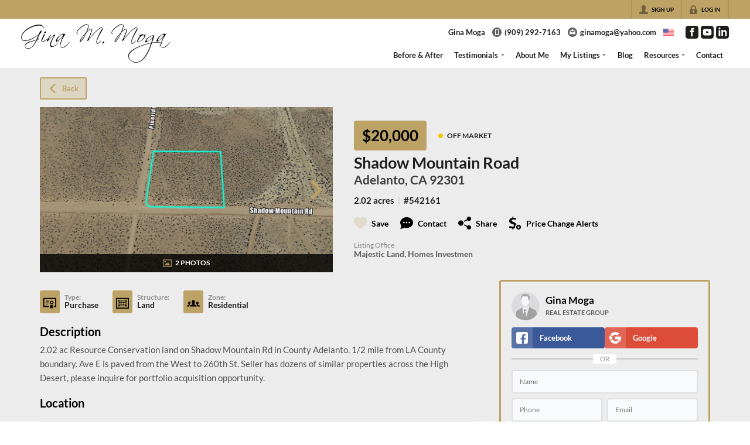

--- FILE ---
content_type: application/javascript
request_url: https://closehackstatic.com/_next/static/chunks/98738-8d7f34392e54278e.js
body_size: 81783
content:
"use strict";(self.webpackChunk_N_E=self.webpackChunk_N_E||[]).push([[98738],{2067:(e,t,n)=>{n.d(t,{A:()=>ey});var a=n(87922),i=n(82732),s=n(45849),o=n(17389),l=n(22043),r=n(45377),c=n(80971),d=n(95155),u=n(32530),_=n(12115),m=n(47650),p=n(30218),h=n(43646),f=n(79472),g=n(26488),y=n(85203),v=n.n(y),b=n(20063),x=n(81297),w=n.n(x),k=n(17),S=n(46010),j=n(59466),C=n(17330),A=n(81897),M=n(8278),L=n(21001),D=n.n(L),z=n(12772),T=n.n(z),N=n(58045),F=n(83112),P=n(72937),R=n(42735),I=n(93407),Y=n(46051),E=n(97642),q=n(97764),O=n(84273),H=n(14087),W=n(41715),B=n(79094),$=n(25436),G=n(71147),K=n(82844),J=n(47342),U=n(56579),V=n(9226),X=n(95704),Z=(0,p.i7)(["0%,100%{transform:scale(1);opacity:1;}50%{transform:scale(1.1);opacity:0.85;}"]),Q=(0,p.i7)(["0%,100%{transform:scale(1);opacity:1;}50%{transform:scale(1.15);opacity:0.8;}"]);(0,p.i7)(["0%,100%{transform:scale(1);opacity:1;}50%{transform:scale(1.2);opacity:0.75;}"]);var ee=(0,p.i7)(["0%{background-color:#ff6b6b;}14%{background-color:#feca57;}28%{background-color:#48dbfb;}42%{background-color:#ff9ff3;}57%{background-color:#54a0ff;}71%{background-color:#00d2d3;}85%{background-color:#ffa502;}100%{background-color:#ff6b6b;}"]),et=p.Ay.div.withConfig({componentId:"sc-d7f6a41a-0"})(["display:flex;flex-direction:column;align-items:center;gap:2px;.task_urgency_icon_wrapper{display:inline-flex;align-items:center;justify-content:center;height:24px;width:24px;&.alert1 i[data-mask-icon]{animation:"," 5s ease-in-out infinite;}&.alert2 i[data-mask-icon]{animation:"," 2s ease-in-out infinite;}&.alert3 i[data-mask-icon]{animation:"," 1s ease-in-out infinite;}}.task_urgency_arrows_container{display:grid;grid-template-columns:repeat(2,1fr);gap:1px;}.task_urgency_counter_arrow{padding:4px 4px;border-radius:2px;cursor:pointer;position:relative;i[data-mask-icon]{width:10px;height:10px;margin:0;opacity:0.4;}&.disabled{opacity:0.3;cursor:not-allowed;pointer-events:none;}&:not(.disabled):hover{background:#e6e6e6;i[data-mask-icon]{opacity:1;background-color:",";}}&:not(.disabled):active{background:#d9d9d9;}.modifier-label{position:absolute;top:-6px;right:-1px;font-size:7px;font-weight:700;color:#666;}}.task_urgency_counter_count{font-size:14px;font-weight:900;-webkit-font-smoothing:antialiased;line-height:14px;padding-right:7px;}"],Z,Q,ee,function(e){return e.theme.color_primary}),en=function(e){var t,n,a=e.auth,o=e.dispatch,l=e.mlses,c=e.filters,_=e.itemsOptions,m=e.styling,p=e.offices,h=(e.makeContextualHref,e.returnHref,e.clientStatuses),f=e.listingSchemas,g=e.router,y=e.website,v=e.handleUrgencyUpdate;return e.items,{TEMPLATE_REUSABLE:{columnsPresets:[{name:"Default Columns",default:1,columns:["address"]}],availableColumns:[{title:"Address",name:"address",name_sort:"address",sortable:!0}],render:function(e){return(0,i._)({},e)}},website_pages:{columnsPresets:[{name:"Default Columns",default:1,columns:["identity","seo_title","seo_description","scope","date_updated","options"]},{name:"SEO Columns",columns:["identity","scope","seo_title","seo_description","seo_h1","meta_other","date_updated","options"]}],availableColumns:[{title:"Name ",name:"identity",type:"stack",name_sort:"name",sortable:!0},{title:"Name",name:"name",sortable:!0},{title:"Permalink",name:"permalink",sortable:!0,nowrap:!0},{title:"Meta Title",name:"seo_title",type:"stack",sortable:!0},{title:"Meta Desc",name:"seo_description",type:"stack",sortable:!0},{title:"Other Meta",name:"meta_other",type:"stack",nowrap:!0,sortable:!1},{title:"H1",name:"seo_h1",type:"stack",sortable:!0}].concat((0,r._)((null==a||null==(t=a.login)?void 0:t.mode)=="admin"?[{title:"Scope",name:"scope",type:"stack"}]:[]),[{title:"Created",name:"date_created",type:"datetime",sortable:!0,nowrap:!0},{title:"Updated",name:"date_updated",type:"datetime",sortable:!0,nowrap:!0},{name:"options",type:"options"}]),render:function(e,t,n){var a,o,l,c,u,p,h,f,g,v,b,x,w,k,j,C,A,M,L,D,z,T,P,R,I,Y,E,q,O,H,W,B,$,G=function(e){if(!e)return e;var t=e;return y&&(t=t.replace(/\{website_(\w+)\}/g,function(e,t){return y.info&&void 0!==y.info[t]?y.info[t]||"":void 0!==y[t]?y[t]||"":e})),t=t.replace(/\{(\w+)_(\w+)\}/g,function(e,t,n){return"website"===t?e:N.r[t]&&void 0!==N.r[t][n]?N.r[t][n]||"":e})},K=G(e.website_page_meta_seo_title||e.seo_title||e.name),J=e.website_page_meta_seo_h1||e.seo_h1||null,U=Array.isArray(J)?J:J?[J]:[],V=U.length>0?G(U[0]):null,X=G(e.website_page_meta_seo_description||e.seo_description),Z=[null==y?void 0:y.id].concat((0,r._)((null==m?void 0:m.website_ids_fallback)?m.website_ids_fallback.split(",").map(function(e){return parseInt(e.trim())}):[])).filter(function(e){return null!=e}),Q=(null==n?void 0:n.data)||[],ee=e.website_id,et=Z.indexOf(parseInt(ee)),en=Q.some(function(t){if(t.id===e.id||t.permalink!==e.permalink)return!1;var n=Z.indexOf(parseInt(t.website_id));return -1!==n&&n<et});return(0,s._)((0,i._)({},e),{identity:{items:[{name:(0,d.jsx)(d.Fragment,{children:e.name})},{name:(0,d.jsx)("div",{style:{display:"flex",alignItems:"center",gap:"8px"},children:(0,d.jsx)("span",{style:{fontSize:"12px",color:"#aaa"},children:e.permalink})})}].concat((0,r._)(en?[{name:(0,d.jsx)("span",{style:{fontSize:"11px",color:"#ef4444",fontWeight:500},children:"Scope Overridden"})}]:[]))},seo_title:{items:[{name:(o=K?K.length>=F.Af&&K.length<=F.iv?"Valid":K.length<F.Af?"".concat(K.length,"/").concat(F.Af," chars"):"".concat(K.length,"/").concat(F.iv," chars"):"No Meta Title",l=K&&K.length>=F.Af&&K.length<=F.iv?"green":"red",c=(null==n||null==(a=n.keywords)?void 0:a.data)||[],u=(null==K?void 0:K.toLowerCase())||"",h=(p=c.filter(function(e){return u.includes(e.name.toLowerCase())})).length>0,f=c.length>0&&K,g=K&&"red"!==l?"status-valid":"status-invalid",(0,d.jsxs)("ul",{className:"swift_table_cell_statusrow",children:[(0,d.jsxs)("li",{className:g,children:[(0,d.jsx)(S.A,{i:"status-valid"==g?"check":"x",color:"status-valid"==g?"green":"red"}),o]}),f&&(0,d.jsxs)("li",{className:h?"status-valid":"status-invalid",children:[(0,d.jsx)(S.A,{i:h?"check":"x",color:h?"green":"red"}),p.length>0?"".concat(p.length," keyword").concat(p.length>1?"s":""):"No keywords"]})]}))}].concat((0,r._)(K?[{name:K,className:"swift_table_cell_text text-title"}]:[]))},seo_description:{items:[{name:(b=X?X.length>=F.GA&&X.length<=F.oo?"Valid":X.length<F.GA?"".concat(X.length,"/").concat(F.GA," chars"):"".concat(X.length,"/").concat(F.oo," chars"):"No Meta Description",x=X&&X.length>=F.GA&&X.length<=F.oo?"green":"red",w=(null==n||null==(v=n.keywords)?void 0:v.data)||[],k=(null==X?void 0:X.toLowerCase())||"",C=(j=w.filter(function(e){return k.includes(e.name.toLowerCase())})).length>0,A=w.length>0&&X,M=X&&"red"!==x?"status-valid":"status-invalid",(0,d.jsxs)("ul",{className:"swift_table_cell_statusrow",children:[(0,d.jsxs)("li",{className:M,children:[(0,d.jsx)(S.A,{i:"status-valid"==M?"check":"x",color:"status-valid"==M?"green":"red"}),b]}),A&&(0,d.jsxs)("li",{className:C?"status-valid":"status-invalid",children:[(0,d.jsx)(S.A,{i:C?"check":"x",color:C?"green":"red"}),j.length>0?"".concat(j.length," keyword").concat(j.length>1?"s":""):"No keywords"]})]}))}].concat((0,r._)(X?[{name:X,className:"swift_table_cell_text text-description"}]:[]))},seo_h1:{items:(0,r._)(U.map(function(e,t){return{name:G(e),className:"swift_table_cell_text text-h1"}})).concat([{name:(D=(null==n||null==(L=n.keywords)?void 0:L.data)||[],z=(null==V?void 0:V.toLowerCase())||"",P=(T=D.filter(function(e){return z.includes(e.name.toLowerCase())})).length>0,R=D.length>0&&V,I=V&&V.length>=F.tN&&V.length<=F.Zy,Y=1==e.seo_h1_count,E=V?V.length>=F.tN&&V.length<=F.Zy?"Valid":V.length<F.tN?"".concat(V.length,"/").concat(F.tN," chars"):"".concat(V.length,"/").concat(F.Zy," chars"):"No H1",q=V&&(I&&Y&&P||I)?"green":"red",O=1!=e.seo_h1_count,H=null==e.seo_h1_count?"":e.seo_h1_count>1?"".concat(e.seo_h1_count," H1s"):"",W=1==e.seo_h1_count?"green":null==e.seo_h1_count?"gray":"red",(0,d.jsxs)("ul",{className:"swift_table_cell_statusrow",children:[(0,d.jsxs)("li",{className:"green"===q?"status-valid":"status-invalid",children:[(0,d.jsx)(S.A,{i:"green"===q?"check":"x",color:q}),E]}),H&&O&&(0,d.jsxs)("li",{className:"green"===W?"status-valid":"gray"===W?"status-neutral":"status-invalid",children:[(0,d.jsx)(S.A,{i:"green"===W?"check":"gray"===W?"minus":"x",color:W}),H]}),R&&(0,d.jsxs)("li",{className:P?"status-valid":"status-invalid",children:[(0,d.jsx)(S.A,{i:P?"check":"x",color:P?"green":"red"}),T.length>0?"".concat(T.length," keyword").concat(T.length>1?"s":""):"No keywords"]})]}))}])},meta_other:{items:(0,r._)(e.website_page_meta_seo_canonical||e.seo_canonical?[{name:(0,d.jsxs)("div",{style:{display:"flex",alignItems:"center",gap:"4px"},children:[(0,d.jsx)("span",{style:{opacity:.5},children:"Canonical: "}),e.website_page_meta_seo_canonical||e.seo_canonical]}),style:{fontSize:"12px"}}]:[]).concat((0,r._)(e.website_page_meta_seo_priority||e.seo_priority?[{name:(0,d.jsxs)("div",{style:{display:"flex",alignItems:"center",gap:"4px"},children:[(0,d.jsx)("span",{style:{opacity:.5},children:"Prio: "}),e.website_page_meta_seo_priority||e.seo_priority]}),style:{fontSize:"12px"}}]:[]),(0,r._)(e.website_page_meta_seo_image||e.seo_image?[{name:(0,d.jsxs)("div",{style:{display:"flex",alignItems:"center",gap:"4px"},children:[(0,d.jsx)("span",{style:{opacity:.5},children:"Image: "}),(0,d.jsx)(S.A,{i:"check"})]}),style:{fontSize:"12px"}}]:[]))},scope:{items:[{name:(0,d.jsxs)(d.Fragment,{children:[(0,d.jsx)("ul",{className:"swift_table_cell_statusrow",children:String(e.website_id)==String(null==y?void 0:y.id)?(0,d.jsxs)("li",{className:"status-valid",children:[(0,d.jsx)(S.A,{i:"check",color:"green"}),"Self"]}):(0,d.jsxs)("li",{className:"status-neutral",children:[(0,d.jsx)(S.A,{i:"inheritance",color:"gray"}),"Website: ",e.website_name]})}),String(e.website_id)!==String(null==y?void 0:y.id)&&e.website_page_meta_id&&(0,d.jsx)("ul",{className:"swift_table_cell_statusrow",children:(0,d.jsxs)("li",{className:"status-valid",children:[(0,d.jsx)(S.A,{i:"pencil",color:"green"}),"Meta Overrides"]})})]})}]},options:[{icon:"eye",name:"View Page",onClick:function(){window.open(e.permalink,"_blank").focus()}}].concat((0,r._)((B=String(e.website_id)!==String(null==y?void 0:y.id),$=e.website_page_meta_seo_title||e.website_page_meta_seo_description||e.website_page_meta_seo_h1||e.website_page_meta_seo_image||e.website_page_meta_seo_canonical||e.website_page_meta_seo_priority,B&&$&&e.website_page_meta_id?[{icon:"trash",name:"Clear Meta Overrides",onClick:function(){(null==_?void 0:_.handleClearMetaOverrides)&&_.handleClearMetaOverrides(e)}}]:[])),[{icon:"trash",name:"Delete Page",onClick:function(){}}]),config:{inactive:e.active?+!!en:1,fields:{seo_title:{onClick:function(){(null==_?void 0:_.handleSeoModalOpen)&&_.handleSeoModalOpen(e)}},seo_description:{onClick:function(){(null==_?void 0:_.handleSeoModalOpen)&&_.handleSeoModalOpen(e)}},seo_h1:{onClick:function(){(null==_?void 0:_.handleSeoModalOpen)&&_.handleSeoModalOpen(e)}},meta_other:{onClick:function(){(null==_?void 0:_.handleSeoModalOpen)&&_.handleSeoModalOpen(e)}}}}})}},article_tags:{columnsPresets:[{name:"Default Columns",default:1,columns:["name","permalink","article_count","date_created","view","options"]}],availableColumns:[{title:"Name",name:"name",sortable:!0},{title:"Permalink",name:"permalink",sortable:!0},{title:"Articles",name:"article_count",sortable:!0},{title:"Created",name:"date_created",type:"date",sortable:!0},{name:"view",type:"icon",icon:"eye",title:"View"},{title:"options",name:"options",type:"options"}],render:function(e){return(0,s._)((0,i._)({},e),{view:{icon:"eye"},config:{fields:{view:{onClick:function(t,n){n.stopPropagation(),window.open("/article-tags/"+e.permalink,"_blank")}}}},handleClick:function(){o((0,j.Dj)({modal:{type:"article_tag_update",articleTag:e}}))}})}},mls_resources:{columnsPresets:[{name:"Default Columns",default:1,columns:["identity","type","time_synced","current_sync","job_time_offset","photos_time_synced","current_photo_sync","lookups","active","doctor","local_count","fields_count","mappings_count","queue_counts"]},{name:"Doctor Limits",columns:["identity","type","time_synced","max_limit","max_offset","max_get_object","max_replication_limit","local_count","fields_count","batch_limit"]}],availableColumns:[{title:"Name",name:"identity",type:"stack",nowrap:!0},{title:"Name",name:"name",nowrap:!0},{title:"Type",name:"resource_type",nowrap:!0},{title:"Synced",name:"time_synced",type:"stack",nowrap:!0},{title:"Sync Target",name:"current_sync",type:"stack"},{title:"Lookups",name:"lookups",type:"stack",nowrap:!0},{title:"Active",name:"active",type:"icon",nowrap:!0},{title:"Doctor",name:"doctor",type:"stack",nowrap:!0},{title:"Description",name:"resource_description",nowrap:!0},{title:"Local Count",name:"local_count",nowrap:!0},{title:"Fields",name:"fields_count",nowrap:!0},{title:"Mappings",name:"mappings_count"},{title:"Queue",name:"queue_counts",type:"stack"},{title:"Max Limit",name:"max_limit",nowrap:!0},{title:"Max Offset",name:"max_offset",nowrap:!0},{title:"Max Get Object",name:"max_get_object",nowrap:!0},{title:"Max Replication Limit",name:"max_replication_limit",nowrap:!0},{title:"Local Count",name:"local_count",nowrap:!0},{title:"Fields Count",name:"fields_count",nowrap:!0},{title:"Batch Limit",name:"batch_limit",nowrap:!0}],render:function(e){return(0,s._)((0,i._)({},e),{lookups:{items:e.lookups?e.lookups.map(function(e){return{name:e.name+": "+e.field,style:{fontSize:"12px",lineHeight:"14px"}}}):[]},doctor:{items:(0,r._)(e.max_limit?[{name:"Max Limit: "+e.max_limit,style:{fontSize:"11px"}}]:[]).concat((0,r._)(e.max_offset?[{name:"Max Offset: "+e.max_offset,style:{fontSize:"11px"}}]:[]),(0,r._)(e.max_get_object?[{name:"Max Get Object: "+e.max_get_object,style:{fontSize:"11px"}}]:[]),(0,r._)(e.max_replication_limit?[{name:"Max Replication Limit: "+e.max_replication_limit,style:{fontSize:"11px"}}]:[]))},identity:{items:[{name:e.name}].concat((0,r._)(e.description&&e.description!=e.name?[{name:e.description}]:[]),(0,r._)(e.resource_description&&e.resource_description!=e.name?[{name:e.resource_description,style:{fontSize:"12px"}}]:[]))},current_sync:{items:(0,r._)(e.time_synced||e.job_time_end?(0,r._)(e.job_time_offset?[{name:e.job_time_offset+(e.job_time_total?"/"+e.job_time_total:"")+" done",style:{color:"green",fontWeight:600}}]:[{name:"Waiting",style:{color:"gray",fontWeight:600}}]).concat([{name:(e.time_synced?D()(e.time_synced).format("MM/DD/YYYY h:mmA"):"Never")+" - "+(e.job_time_end?D()(e.job_time_end).format("MM/DD/YYYY h:mmA"):"Now"),style:e.current_sync?{color:"green"}:null}]):[])},time_synced:e.time_synced&&{items:[{name:D()(e.time_synced).format("MM/DD/YYYY h:mmA"),style:e.time_synced_seconds>3600?{color:"red",fontWeight:600}:null},{name:D()(e.time_synced).fromNow()}].concat((0,r._)(e.photos_time_synced||e.photos_job_time_end?(0,r._)(e.photos_job_time_offset?[{name:"---",style:{fontSize:"6px"}},{name:"Photos: "+e.photos_job_time_offset+(e.photos_job_time_total?"/"+e.photos_job_time_total:"")+" done",style:{color:"green",fontWeight:600}}]:[{name:"Waiting",style:{color:"gray",fontWeight:600}}]).concat([{name:(e.photos_time_synced?D()(e.photos_time_synced).format("MM/DD/YYYY h:mmA"):"Never")+" - "+(e.photos_job_time_end?D()(e.photos_job_time_end).format("MM/DD/YYYY h:mmA"):"Now"),style:e.current_photo_sync?{color:"green"}:null}]):[]))},job_time_end:e.job_time_end&&{items:[{name:D()(e.job_time_end).format("MM/DD/YYYY h:mmA"),style:e.job_time_end_seconds>3600?{color:"red",fontWeight:600}:null},{name:D()(e.job_time_end).fromNow()}]},current_photo_sync:{items:e.photos_time_synced||e.photos_job_time_end?(0,r._)(e.photos_job_time_offset?[{name:e.photos_job_time_offset+(e.photos_job_time_total?"/"+e.photos_job_time_total:"")+" done",style:{color:"green",fontWeight:600}}]:[{name:"Waiting",style:{color:"gray",fontWeight:600}}]).concat([{name:(e.photos_time_synced?D()(e.photos_time_synced).format("MM/DD/YYYY h:mmA"):"Never")+" - "+(e.photos_job_time_end?D()(e.photos_job_time_end).format("MM/DD/YYYY h:mmA"):"Now"),style:e.current_photo_sync?{color:"green"}:null}]):[]},photos_time_synced:e.photos_time_synced&&{items:[{name:D()(e.photos_time_synced).format("MM/DD/YYYY h:mmA"),style:e.photos_time_synced_seconds>3600?{color:"red",fontWeight:600}:null},{name:D()(e.photos_time_synced).fromNow()}]},photos_job_time_end:e.photos_job_time_end&&{items:[{name:D()(e.photos_job_time_end).format("MM/DD/YYYY h:mmA")},{name:D()(e.photos_job_time_end).fromNow()}]},queue_counts:{items:(0,r._)(e.mls_queue_batch_listing_count>0?[{name:(0,H.ZV)(e.mls_queue_batch_listing_count)+" batch listings"}]:[]).concat((0,r._)(e.mls_queue_batch_media_count>0?[{name:(0,H.ZV)(e.mls_queue_batch_media_count)+" batch media"}]:[]),(0,r._)(e.listings_prunable_count>0?[{name:(0,H.ZV)(e.listings_prunable_count)+" prunable listings"}]:[]))},active:"1"==e.active?{icon:"check",color:"green"}:{icon:"x",color:"red"},local_count:e.local_count&&e.local_count.toLocaleString(),config:{inactive:"1"!=e.active}})}},listings:{columnsPresets:[{name:"Mapping Visibility",columns:["media_photo_url","identity","property_zone","property_type","property_status","property_structure","core_details"]},{name:"Agent Licenses",columns:["media_photo_url","identity","mls_full","mls_agent","mls_office","mls_buyer_agent","mls_buyer_office"]},{name:"Closed Stats",columns:["media_photo_url","identity","date_closed","cost_closed","sqft"]},{name:"Default Columns",default:1,columns:["media_photo_url","identity","property_status","mls_agents","mls_full","cost_raw","core_details","date_created"]}],availableColumns:[{title:"Photo",name:"media_photo_url",type:"media",featured:1},{title:"Address",title_columns:"Address/Status",name:"identity",type:"stack",name_sort:"address",sortable:!0,featured:1,full:!0},{title:"Address",name:"address_full",name_sort:"address",sortable:!0},{title:"Full Address",title_columns:"Full Address",name:"address",sortable:!0,featured:1},{title:"Details",title_columns:"Bed/Bath/SqFt/Acres",name:"core_details",nowrap:!0,type:"stack",featured:1},{title:"City",name:"city"},{title:"State",name:"state"},{title:"Zip",name:"zip"},{title:"Tags",name:"tags"},{title:"GPS",name:"gps_lat",type:"boolean"},{title:"MLS",name:"mls_acronym"},{title:"MLS ID",name:"mls_id"},{title:"MLS",title_columns:"MLS Name",name:"mls_full",type:"stack"},{title:"Outlier",name:"gps_mls_outlier",type:"boolean"},{title:"MLS",name:"mls"},{title:"Video",name:"media_id_video",type:"boolean"},{title:"Cinemagraph",name:"media_id_gif",type:"boolean"},{title:"Cost",name:"cost_raw",type:"dollar",sortable:!0},{title:"Beds",name:"beds"},{title:"Baths",name:"baths"},{title:"BedsBaths",name:"beds_baths",sortable:!0},{title:"SqFt",name:"sqft"},{title:"Acres",name:"acres"},{title:"Zone",name:"property_zone",sortable:!0},{title:"Type",name:"property_type",sortable:!0},{title:"Status",name:"property_status",sortable:!0},{title:"Structure",name:"property_structure",sortable:!0},{title:"Open House Date",name:"open_house_start_date",sortable:!0},{title:"Agent",name:"mls_agent_full"},{title:"Agents",name:"mls_agents",type:"stack"},{title:"Agent",name:"mls_agent"},{title:"Agent",title_columns:"Agent #",name:"mls_agent_lookup"},{title:"Office",name:"mls_office_full"},{title:"Office",title_columns:"Office Name",name:"mls_office"},{title:"Office",title_columns:"Office #",name:"mls_office_lookup"},{title:"Buyer",title_columns:"Buyer Agent",name:"mls_buyer_agent_full"},{title:"Buyer",title_columns:"Buyer Agent Name",name:"mls_buyer_agent"},{title:"Buyer",title_columns:"Buyer Agent #",name:"mls_buyer_agent_lookup"},{title:"Buyer Office",title_columns:"Buyer Office",name:"mls_buyer_office_full"},{title:"Buyer Office",title_columns:"Buyer Office Name",name:"mls_buyer_office"},{title:"Buyer Office",title_columns:"Buyer Office #",name:"mls_buyer_office_lookup"},{title:"Updated",name:"date_updated",type:"datetime",sortable:!0},{title:"Created",name:"date_created",type:"datetime",sortable:!0},{title:"Closed",name:"date_closed",type:"datetime",sortable:!0},{title:"Closed Cost",name:"cost_closed",type:"datetime",sortable:!0}],render:function(e){var t;return(0,s._)((0,i._)({},e),{identity:{items:[{name:e.address,style:{fontWeight:600}},{name:(0,d.jsx)(d.Fragment,{children:(0,d.jsxs)("div",{style:{display:"flex",alignItems:"center",fontSize:"0.9rem",opacity:.8},children:[e.city&&(0,d.jsxs)("span",{style:{marginRight:"3px"},children:[e.city,","]}),(0,d.jsx)("span",{style:{marginRight:"3px"},children:e.state}),(0,d.jsx)("span",{style:{marginRight:"3px"},children:e.zip})]})})},{name:(0,d.jsxs)("div",{style:{display:"flex",alignItems:"center"},children:[(0,d.jsx)(B.A,{color:f.property_status.filter(function(t){return""+t.id==""+e.property_status_id}).length>0&&f.property_status.filter(function(t){return""+t.id==""+e.property_status_id})[0].color?f.property_status.filter(function(t){return""+t.id==""+e.property_status_id})[0].color:"red"}),(0,d.jsx)("span",{children:e.property_status||"No Status"})]})}]},mls_acronym:e.mls_id&&l.filter(function(t){return String(t.id)==String(e.mls_id)}).length>0?l.filter(function(t){return t.id==e.mls_id})[0].acronym:e.mls_id,mls_full:{items:(0,r._)(e.mls_id?[{name:e.mls_id&&l.filter(function(t){return String(t.id)==String(e.mls_id)}).length>0?l.filter(function(t){return t.id==e.mls_id})[0].acronym:"MLS #"+e.mls_id}]:[]).concat((0,r._)(e.mls?[{name:e.mls}]:[{name:"Pocket Listing"}]))},mls_agents:{items:[{name:e.mls_agent}].concat((0,r._)(e.mls_buyer_agent?[{name:e.mls_buyer_agent}]:[]))},core_details:{items:(t=[],e.beds&&t.push({name:e.beds+" beds",style:{fontSize:"10px",lineHeight:"12px"}}),e.baths&&t.push({name:e.baths+" baths",style:{fontSize:"10px",lineHeight:"12px"}}),e.sqft&&t.push({name:e.sqft.toLocaleString()+" sqft",style:{fontSize:"10px",lineHeight:"12px"}}),e.acres&&t.push({name:e.acres+" acres",style:{fontSize:"10px",lineHeight:"12px"}}),t.length>0?t:[{name:"-"}])},mls_agent_full:e.mls_agent+" (#"+e.mls_agent_lookup+")",mls_office_full:e.mls_office+" (#"+e.mls_office_lookup+")",mls_buyer_agent_full:e.mls_buyer_agent+" (#"+e.mls_buyer_agent_lookup+")",mls_buyer_office_full:e.mls_buyer_office+" (#"+e.mls_buyer_office_lookup+")",beds_baths:(e.beds||0)+"br, "+(e.baths||0)+"ba",property_zone:e.property_zone?{name:e.property_zone}:{name:"None",style:{color:"red",fontWeight:600}},property_type:e.property_type?{name:e.property_type}:{name:"None",style:{color:"red",fontWeight:600}},property_status:e.property_status?{name:e.property_status,style:{color:f.property_status.filter(function(t){return""+t.id==""+e.property_status_id}).length>0&&f.property_status.filter(function(t){return""+t.id==""+e.property_status_id})[0].color?f.property_status.filter(function(t){return""+t.id==""+e.property_status_id})[0].color:"red",fontWeight:600}}:{name:"None",style:{color:"red",fontWeight:600}},property_structure:e.property_structure?{name:e.property_structure}:{name:"None",style:{color:"red",fontWeight:600}},config:{inactive:!e.active}})}},mls:{columnsPresets:[{name:"Default Columns",default:1,columns:["acronym","date_class_oldest_synced","status","field_health","mls_platform_name","queue_counts","pricing_note","listing_count","salesforce","costs","websites_count","places","article_count"]},{name:"RETS Connection",columns:["acronym","date_class_oldest_synced","status","mls_platform_name","rets_connection","rets_other","originating_prefix"]},{name:"WebAPI Connection",columns:["acronym","date_class_oldest_synced","status","mls_platform_name","webapi_connection","webapi_auth","webapi_other","originating_prefix"]}],availableColumns:[{title:"Name",name:"acronym",type:"stack",sortable:!0,featured:1},{title:"Last Synced",name:"date_class_oldest_synced",type:"recent",sortable:!0,featured:1},{title:"Status",name:"status",sortable:!0,featured:1},{title:"Platform",name:"mls_platform_name",type:"stack",sortable:!0,featured:1},{title:"Queue",name:"queue_counts",type:"stack",featured:1},{title:"Pricing Note",name:"pricing_note",sortable:!0},{title:"SF",name:"salesforce",type:"boolean",sortable:!0},{title:"Cost",name:"costs",type:"stack",sortable:!0},{title:"Websites",name:"websites_count",sortable:!0,featured:1},{title:"Places",name:"places",type:"stack",sortable:!0},{title:"Articles",name:"article_count",sortable:!0},{title:"Summary",name:"field_health",type:"stack",sortable:!1,featured:1},{title:"Origin Prefix",name:"originating_prefix",sortable:!0},{title:"Origin Prefix",name:"originating_prefix",sortable:!0},{title:"Listing Count",name:"listing_count",sortable:!0},{title:"RETS",title_columns:"RETS Connection",name:"rets_connection",type:"stack",sortable:!0},{title:"RETS Config",name:"rets_other",type:"stack",sortable:!0},{title:"WebAPI",title_columns:"WebAPI Connection",name:"webapi_connection",type:"stack",sortable:!0},{title:"WebAPI Auth",title_columns:"WebAPI Auth",name:"webapi_auth",type:"stack",sortable:!0},{title:"WebAPI Config",title_columns:"WebAPI Config",name:"webapi_other",type:"stack",sortable:!0},{title:"Time Offset",name:"time_offset",sortable:!0},{title:"Time Zone",name:"time_zone",sortable:!0},{title:"Search Limit",name:"search_limit",sortable:!0},{title:"Batch Limit",name:"batch_limit",sortable:!0},{title:"Date Summary",name:"date_summary",type:"recent",sortable:!0},{title:"Legal Notices Footer",name:"legal_notices_footer",type:"boolean",sortable:!0},{title:"Scan Enabled",name:"scan_enabled",type:"boolean",sortable:!0},{title:"Logs Enabled",name:"logs_enabled",type:"boolean",sortable:!0}],render:function(e){return(0,s._)((0,i._)({},e),{acronym:{items:[{name:e.acronym,style:{fontWeight:600}},{name:e.name,style:{fontSize:"9px",opacity:.5,whiteSpace:"nowrap"}},{name:e.city?e.city+", "+e.state:null,style:{fontSize:"9px",opacity:.5,whiteSpace:"nowrap"}}].concat((0,r._)("1"==e.logs_enabled?[{name:(0,d.jsxs)("span",{style:{display:"flex",alignItems:"center",gap:"2px"},children:[(0,d.jsx)(S.A,{i:"dollar_sign",width:"12px",color:"red"}),(0,d.jsx)("span",{style:{fontSize:"10px"},children:"Logs Enabled"})]}),style:{fontWeight:400,color:"red",fontSize:"10px"}}]:[]))},costs:{items:(0,r._)(e.cost_monthly?[{name:"$"+e.cost_monthly.replace(".00","")+"/mo"}]:[]).concat((0,r._)(e.cost_quarterly?[{name:"$"+e.cost_quarterly.replace(".00","")+"/qtr"}]:[]),(0,r._)(e.cost_yearly?[{name:"$"+e.cost_yearly.replace(".00","")+"/yr"}]:[]),(0,r._)(e.cost_agent_monthly?[{name:"$"+e.cost_agent_monthly.replace(".00","")+"/mo/agent"}]:[]),(0,r._)(e.cost_agent_quarterly?[{name:"$"+e.cost_agent_quarterly.replace(".00","")+"/qtr/agent"}]:[]),(0,r._)(e.cost_agent_yearly?[{name:"$"+e.cost_agent_yearly.replace(".00","")+"/yr/agent"}]:[]),(0,r._)(e.cost_notes?[{name:e.cost_notes}]:[]),(0,r._)(1==e.cost_prohibitive?[{name:"Cost Prohibitive",style:{color:"red"}}]:[]))},pricing_note:e.pricing_note&&(0,H.PM)(e.pricing_note),mls_platform_name:{items:[{name:e.mls_platform_name},{name:e.type+" type"}]},queue_counts:{items:(0,r._)(e.mls_queue_batch_listing_count>0?[{name:(0,H.ZV)(e.mls_queue_batch_listing_count)+" batch listings"}]:[]).concat((0,r._)(e.mls_queue_batch_media_count>0?[{name:(0,H.ZV)(e.mls_queue_batch_media_count)+" batch media"}]:[]),(0,r._)(e.listings_prunable_count>0?[{name:(0,H.ZV)(e.listings_prunable_count)+" prunable listings"}]:[]))},places:{items:(0,r._)(e.places_count>0?[{name:(0,H.ZV)(e.places_count)+" places"}]:[]).concat((0,r._)(e.places_enabled>0?[]:[{name:"Disabled",style:{color:"red"}}]))},date_class_oldest_synced:{name:e.date_class_oldest_synced?e.date_class_oldest_synced:null,style:!e.date_class_oldest_synced_seconds||e.date_class_oldest_synced_seconds>3600?{color:"red",fontWeight:600}:null},status:{name:e.status&&$.u4.filter(function(t){return t.value==e.status}).length>0?$.u4.filter(function(t){return t.value==e.status})[0].name:null,style:{fontWeight:600,color:e.status&&$.u4.filter(function(t){return t.value==e.status}).length>0?$.u4.filter(function(t){return t.value==e.status})[0].color:null}},websites_count:{name:e.websites_count||"NO WEBSITES",style:{color:e.websites_count?void 0:"red",fontWeight:e.websites_count?void 0:600}},location:e.city?e.city+", "+e.state:null,field_health:{items:(0,r._)(e.field_health_core?[{name:e.field_health_core+" Core",style:{fontSize:"11px",fontWeight:600,color:"5/5"===e.field_health_core?"green":"red"}}]:[]).concat((0,r._)(e.field_health_complex?[{name:e.field_health_complex+" Complex",style:{fontSize:"10px",color:"6/6"===e.field_health_complex?"green":"red"}}]:[]),(0,r._)(e.field_health_simple?[{name:e.field_health_simple+" Simple",style:{fontSize:"10px",color:"16/16"===e.field_health_simple?"green":"red"}}]:[]))},config:{inactive:+!e.active},rets_connection:{items:(0,r._)(e.rets_url?[{name:"URL: "+e.rets_url,style:{fontSize:"10px"}}]:[]).concat((0,r._)(e.rets_login?[{name:"Login: "+e.rets_login,style:{fontSize:"10px"}}]:[]),(0,r._)(e.rets_password?[{name:"Password: "+e.rets_password,style:{fontSize:"10px"}}]:[]))},rets_other:{items:(0,r._)(e.rets_originating_key?[{name:"Originating Key: "+e.rets_originating_key,style:{fontSize:"10px"}}]:[]).concat((0,r._)(e.rets_version?[{name:"Version: "+e.rets_version,style:{fontSize:"10px"}}]:[]),(0,r._)(e.rets_metadata_format?[{name:"Metadata Format: "+e.rets_metadata_format,style:{fontSize:"10px"}}]:[]),(0,r._)(e.rets_search_method?[{name:"Search Method: "+e.rets_search_method,style:{fontSize:"10px"}}]:[]))},webapi_connection:{items:(0,r._)(e.web_api_url?[{name:"URL: "+e.web_api_url,style:{fontSize:"10px"}}]:[]).concat((0,r._)(e.web_api_token_url?[{name:"Token URL: "+e.web_api_token_url,style:{fontSize:"10px"}}]:[]),(0,r._)(e.web_api_token?[{name:"Token: "+e.web_api_token,style:{fontSize:"10px"}}]:[]))},webapi_auth:{items:(0,r._)(e.web_api_client_id?[{name:"Client ID: "+e.web_api_client_id,style:{fontSize:"10px"}}]:[]).concat((0,r._)(e.web_api_client_secret?[{name:"Client Secret: "+e.web_api_client_secret,style:{fontSize:"10px"}}]:[]),(0,r._)(e.web_api_auth_url?[{name:"Auth URL: "+e.web_api_auth_url,style:{fontSize:"10px"}}]:[]),(0,r._)(e.web_api_auth_username?[{name:"Auth Username: "+e.web_api_auth_username,style:{fontSize:"10px"}}]:[]),(0,r._)(e.web_api_auth_password?[{name:"Auth Password: "+e.web_api_auth_password,style:{fontSize:"10px"}}]:[]))},webapi_other:{items:(0,r._)(e.web_api_token_temp_enabled?[{name:"Temp Token Enabled: "+e.web_api_token_temp_enabled,style:{fontSize:"10px"}}]:[]).concat((0,r._)(e.web_api_token_temp?[{name:"Temp Token: "+e.web_api_token_temp,style:{fontSize:"10px"}}]:[]),(0,r._)(e.web_api_token_temp_data?[{name:"Temp Token Data: "+e.web_api_token_temp_data,style:{fontSize:"10px"}}]:[]),(0,r._)(e.web_api_token_temp_date?[{name:"Temp Token Date: "+e.web_api_token_temp_date,style:{fontSize:"10px"}}]:[]),(0,r._)(e.web_api_replication_type?[{name:"Replication Type: "+e.web_api_replication_type,style:{fontSize:"10px"}}]:[]),(0,r._)(e.web_api_audit_url?[{name:"Audit URL: "+e.web_api_audit_url,style:{fontSize:"10px"}}]:[]))}})}},integration:{columnsPresets:[{name:"Default Columns",default:1,columns:["agent_name","type","status","channel_name","token","date_created","date_reminded","options"]}],availableColumns:[{title:"Agent",name:"agent_name",nowrap:!0},{title:"Type",name:"type",nowrap:!0},{title:"Status",name:"status",nowrap:!0},{title:"Channel",name:"channel_name",nowrap:!0,full:!0},{title:"Token",name:"token",nowrap:!0,full:!0},{title:"Created",name:"date_created",type:"datetime",nowrap:!0,sortable:!0},{title:"Reminded",name:"date_reminded",type:"datetime",nowrap:!0,sortable:!0},{name:"options",type:"options"}],render:function(e){var t,n;return(0,s._)((0,i._)({},e),{type:{name:I.J.filter(function(t){return t.value==e.type}).length>0?I.J.filter(function(t){return t.value==e.type})[0].name:null!=(t=e.type)?t:"None"},status:{name:e.status&&I.y.filter(function(t){return t.value==e.status}).length>0?I.y.filter(function(t){return t.value==e.status})[0].name:null!=(n=e.status)?n:"None",style:{fontWeight:800,color:e.status&&I.y.filter(function(t){return t.value==e.status}).length>0?I.y.filter(function(t){return t.value==e.status})[0].color:"#999999"}},message:null,channel_name:{name:e.channel_name?e.channel_name:"No Name",style:{color:e.channel_name||e.token?null:"#999999",fontStyle:e.channel_name||e.token?null:"italic"}},token:e.token?e.token.substr(0,10)+"...":null,handleClick:function(){o((0,j.Dj)({modal:{type:"integration_update",integration:e}}))},options:(0,r._)(e.id?[{name:"Send Message Template to Fix",icon:"email",onClick:function(){o((0,j.Dj)({modal:{type:"integration_remind",integration:e}}))}},{name:"Re-Authenticate",icon:"refresh",onClick:function(){console.log("SwiftIntegrationsList - handleClick running",e);var t=window.location.href;t=encodeURIComponent(t);var n=(X.env.API_URL?X.env.API_URL:"https://api.closehack.com")+"/integrations/"+e.type+"-connect?login_id="+e.login_id+"&redirect="+t;console.log("SwiftIntegrationsList - handleClick newPage",n),window.location.href=n}},{name:"Remove",icon:"trash",onClick:function(){o((0,j.Dj)({modal:{type:"integration_delete",integration:e}}))}}]:[])})}},agent_agents:{columnsPresets:[{name:"Default Columns",default:1,columns:["identity","name","phone","email","office","date_last_login","clients_new","client_events_calls","client_events_meetings","client_events_emails_sent","client_events_alerts_sent","client_events_sms_sent","logins","client_events_count","notification_streams","phone_opt_in"]}],availableColumns:[{title:"Name",name:"identity",name_sort:"name",type:"stack",nowrap:!0,sortable:"true",full:!0},{title:"Name",name:"name",nowrap:!0,sortable:"true"},{title:"Phone",name:"phone",whiteSpace:"nowrap",sortable:"true"},{title:"Email",name:"email",whiteSpace:"nowrap",sortable:"true"},{title:"Office",name:"office",nowrap:!0,sortable:"true",type:"stack"},{title:"Last Login",name:"date_last_login",type:"datetime",sortable:"true",nowrap:!0},{title:"New Clients",name:"clients_new",sortable:"true",type:"stack",nowrap:!0},{title:"Calls",name:"client_events_calls",type:"stack",sortable:"true",nowrap:!0},{title:"Meetings",name:"client_events_meetings",type:"stack",sortable:"true",nowrap:!0},{title:"Emails",name:"client_events_emails_sent",type:"stack",sortable:"true",nowrap:!0},{title:"Alerts",name:"client_events_alerts_sent",type:"stack",sortable:"true",nowrap:!0},{title:"SMS",name:"client_events_sms_sent",type:"stack",sortable:"true",nowrap:!0},{title:"Login",name:"logins",type:"stack",sortable:"true",nowrap:!0},{title:"Events",name:"client_events_count",type:"stack",sortable:"true",nowrap:!0},{title:"Notifications",name:"notification_streams",type:"stack",nowrap:!0},{title:"SMS",name:"phone_opt_in",type:"boolean",tooltip:{name:"SMS Opt-In",content:(0,d.jsx)("p",{children:"Whether the user is Opted-In to receive SMS notifications. You may set this for them by bulk action."})}}],render:function(e){return(0,s._)((0,i._)({},e),{identity:{items:[{name:e.name,style:{fontWeight:600}}].concat((0,r._)(e.phone?[{name:e.phone,style:{fontSize:"10px",opacity:.5}}]:[]),(0,r._)(e.email?[{name:e.email,style:{fontSize:"10px",opacity:.5}}]:[]),(0,r._)(e.office_ids&&(null==p?void 0:p.length)>0?[{name:e.office_ids.split(",").map(function(e){return p.filter(function(t){return t.id==e})[0].name}).join(", "),style:{fontSize:"10px",opacity:.5}}]:[]))},logins:{items:(0,r._)(e.date_last_login?[{name:D()(e.date_last_login).fromNow()}]:[{name:"Never",style:{opacity:.4}}])},clients_new:{items:[{name:e.clients_new}]},client_events_calls:{items:[{name:e.client_events_calls}]},client_events_meetings:{items:[{name:e.client_events_meetings}]},client_events_emails_sent:{items:[{name:e.client_events_emails_sent}]},client_events_alerts_sent:{items:[{name:e.client_events_alerts_sent}]},client_events_sms_sent:{items:[{name:e.client_events_sms_sent}]},client_events_count:{items:[{name:e.client_events_count}]},office:{items:[e.office_ids&&(null==p?void 0:p.length)>0?{name:e.office_ids.split(",").map(function(e){return p.filter(function(t){return t.id==e})[0].name}).join(", ")}:{name:"None"}]},client_event_interactions:{items:e.client_event_interactions?[{name:e.client_event_interactions+" total"},{name:e.client_event_interactions_clients+" unique client"+("1"!=e.client_event_interactions_clients?"s":"")}]:[{name:"None",style:{opacity:.4}}]},notification_streams:{items:e.notification_streams?e.notification_streams.split(", ").map(function(e){var t,n,a;return null!=(a=null==(n=Y.L.filter(function(t){return t.value==e}))||null==(t=n[0])?void 0:t.name)?a:e}).sort(function(e,t){return t.length-e.length}).map(function(e){return{name:e,style:{fontSize:"10px",opacity:.5}}}):[{name:"None",style:{opacity:.4}}]},phone_opt_in:"1"==e.phone_opt_in&&"0"==e.phone_opt_out,config:{fields:{client_events_calls:{onClick:function(){window.open("/agent/timeline?agent_ids="+e.id+"&client_event_type_ids=17,18,19","_blank")}},client_events_meetings:{onClick:function(){window.open("/agent/timeline?agent_ids="+e.id+"&client_event_type_ids=5,8","_blank")}},client_events_emails_sent:{onClick:function(){window.open("/agent/timeline?agent_ids="+e.id+"&client_event_type_ids=2,16,28,37","_blank")}},client_events_alerts_sent:{onClick:function(){window.open("/agent/timeline?agent_ids="+e.id+"&client_event_type_ids=39","_blank")}},client_events_sms_sent:{onClick:function(){window.open("/agent/timeline?agent_ids="+e.id+"&client_event_type_ids=3,9,10,29","_blank")}},client_events_count:{onClick:function(){window.open("/agent/timeline?agent_ids="+e.id,"_blank")}}}}})}},mls_jobs:{columnsPresets:[{name:"Default Columns",default:1,columns:["date_created","type","mlses","status","result","runtime","task","data_media","http","options"]}],availableColumns:[{title:"Date",name:"date_created",type:"datetime",sortable:!0},{title:"Type",name:"type",type:"stack",nowrap:!0,sortable:!0},{title:"MLS",name:"mlses",type:"stack",sortable:!0,nowrap:!0},{title:"Status",name:"status",nowrap:!0,sortable:!0},{title:"Result",name:"result",type:"stack"},{title:"Runtime",name:"runtime",name_sort:"runtime_seconds",nowrap:!0,sortable:!0},{title:"Tasks",name:"task",nowrap:!0},{title:"Data",name:"data_media",type:"stack",nowrap:!0},{title:"Data",name:"data",nowrap:!0},{title:"Media",name:"media",nowrap:!0},{title:"Requests",name:"http",type:"stack",nowrap:!0},{title:"Options",name:"options",type:"options"}],render:function(e){var t,n,a,o,c,u;return(0,s._)((0,i._)({},e,e),{runtime:e.runtime_seconds?e.runtime_seconds>60?Math.round(e.runtime_seconds/60*100)/100+" mins":e.runtime_seconds+" sec"+(1!=e.runtime_seconds?"s":""):0===e.runtime_seconds?"<1 sec":null,mlses:{items:(null==(t=e.mls_ids)?void 0:t.length)>0?[{name:e.mls_ids&&String(e.mls_ids).split(",")[0]&&(null==l||null==(n=l.filter(function(t){return t.id==e.mls_ids.split(",")[0]})[0])?void 0:n.acronym)?null==(a=l.filter(function(t){return t.id==e.mls_ids.split(",")[0]})[0])?void 0:a.acronym:e.mls_ids.split(",")[0]}].concat((0,r._)(e.mls_ids.split(",").length>1?[{name:(0,d.jsxs)("font",{style:{opacity:.4,fontSize:"11px",lineHeight:"14px",display:"block",marginLeft:"5px"},children:[" ","+ ",e.mls_ids.split(",").length-1," more"]})}]:[])):[]},result:{items:[{name:(0,d.jsx)(J.t,{children:"pass"==e.result||"fail"==e.result?(0,d.jsx)(S.A,{i:"pass"==e.result?"check":"fail"==e.result?"x":"info",width:"18px",color:"pass"==e.result?"green":"fail"==e.result?"#ff0000":"#ff7300"}):null})}]},message:e.message?{icon:"email"}:null,type:{items:(0,r._)(e.tasks&&e.tasks.length>0?(0,K.qD)(e.tasks):[{name:e.type&&$.uL.filter(function(t){return t.value==e.type}).length>0?$.uL.filter(function(t){return t.value==e.type})[0].name:e.type,style:{fontWeight:600,color:null==(c=$.uL.filter(function(t){return t.value==e.type}))||null==(o=c[0])?void 0:o.color}}]).concat((0,r._)((null==(u=e.options)?void 0:u.logs_enabled)==1?[{name:(0,d.jsxs)("span",{style:{display:"flex",alignItems:"center",gap:"2px"},children:[(0,d.jsx)(S.A,{i:"dollar_sign",width:"12px",color:"red"}),(0,d.jsx)("span",{style:{fontSize:"10px"},children:"Logs Enabled"})]}),style:{fontWeight:400,color:"red",fontSize:"10px"}}]:[]))},data_media:{items:function(){if("pending"==e.status)return[];var t=e.output||{},n=[],a={fontSize:"11px",fontStyle:"italic",lineHeight:"12px",opacity:.6};return t.listing_count>0&&(n.push({name:(t.listing_count_finished==t.listing_count?parseInt(t.listing_count||0).toLocaleString():parseInt(t.listing_count_finished||0).toLocaleString()+"/"+parseInt(t.listing_count||0).toLocaleString())+" listing"+(1!=t.listing_count?"s":""),style:{fontSize:"12px",lineHeight:"14px"}}),t.listing_average_seconds>0&&n.push({name:"^ "+parseFloat(t.listing_average_seconds).toLocaleString()+"s avg",style:a})),t.agent_count>0&&(n.push({name:(t.agent_count_finished==t.agent_count?parseInt(t.agent_count||0).toLocaleString():parseInt(t.agent_count_finished||0).toLocaleString()+"/"+parseInt(t.agent_count||0).toLocaleString())+" agent"+(1!=t.agent_count?"s":""),style:{fontSize:"12px",lineHeight:"14px"}}),t.agent_average_seconds>0&&n.push({name:"^ "+parseFloat(t.agent_average_seconds).toLocaleString()+"s avg",style:a})),t.office_count>0&&(n.push({name:(t.office_count_finished==t.office_count?parseInt(t.office_count||0).toLocaleString():parseInt(t.office_count_finished||0).toLocaleString()+"/"+parseInt(t.office_count||0).toLocaleString())+" office"+(1!=t.office_count?"s":""),style:{fontSize:"12px",lineHeight:"14px"}}),t.office_average_seconds>0&&n.push({name:"^ "+parseFloat(t.office_average_seconds).toLocaleString()+"s avg",style:a})),t.media_count>0&&(n.push({name:(t.media_count_finished==t.media_count?parseInt(t.media_count||0).toLocaleString():parseInt(t.media_count_finished||0).toLocaleString()+"/"+parseInt(t.media_count||0).toLocaleString())+" media",style:{fontSize:"12px",lineHeight:"14px"}}),t.media_average_seconds>0&&n.push({name:"^ "+parseFloat(t.media_average_seconds).toLocaleString()+"s avg",style:a})),n}()},task:"pending"!=e.status&&e.tasks_current?e.tasks_current==e.tasks_count?e.tasks_count||0:(e.tasks_current||0)+"/"+(e.tasks_count||0):"",status:e.status&&$.$Y.filter(function(t){return t.value==e.status}).length>0?{name:$.$Y.filter(function(t){return t.value==e.status})[0].name+(e.task?" ("+e.task+")":""),style:{fontWeight:600,color:$.$Y.filter(function(t){return t.value==e.status})[0].color}}:e.status+(e.task?" ("+e.task+")":""),http:(0,K.DK)(e),logs:{icon:"eye"},options:[{name:"View Cloudwatch Logs",icon:"eye",onClick:function(){window.open("fargate"==e.type?"https://us-west-1.console.aws.amazon.com/cloudwatch/home?region=us-west-1#logsV2:log-groups/log-group/closehack-mls-fargate-task":"https://us-west-1.console.aws.amazon.com/cloudwatch/home?region=us-west-1#logStream:group=%252Faws%252Flambda%252FmlsJobber","_blank")}}],config:{fields:{}}})}},email_logs:{columnsPresets:[{name:"Default Columns",default:1,columns:["date_created","to","subject","content_type","status","source","opened","clicked","options"]}],availableColumns:[{title:"Date",name:"date_created",type:"datetime"},{title:"to",name:"to",type:"stack"},{title:"Subject",name:"subject"},{title:"Type",name:"content_type"},{title:"Status",name:"status"},{title:"Source",name:"source",type:"stack"},{title:"Opens",name:"opened",type:"stack",nowrap:!0},{title:"Clicks",name:"clicked",type:"stack"},{name:"options",type:"options"}],render:function(e){return(0,s._)((0,i._)({},e),{to:{items:e.to.split(",").map(function(e){return{name:e}})},view:{icon:"eye"},status:{name:e.bounced&&e.bounced>0?"Bounced":202==e.sendgrid_status_code&&"0"!==e.delivered?"Delivered":202==e.sendgrid_status_code?"Sent":"None",style:{fontWeight:800,color:e.bounced&&e.bounced>0?"#d92727":202==e.sendgrid_status_code&&"0"!==e.delivered?"green":202==e.sendgrid_status_code?"#aaaaaa":"#d92727"}},content_type:"text/html"==e.content_type?"html":"plain",opened:{items:[{name:e.opened?e.opened+" Open"+(e.opened>1?"s":""):"text/html"==e.content_type?"None":"Not HTML Type",style:{color:e.opened?"green":"text/html"==e.content_type?"#aaaaaa":"#d92727"}}].concat((0,r._)(e.date_opened?[{name:D()(e.date_opened).format("MM/DD/YYYY hh:mm A"),style:{color:e.opened?"green":"text/html"==e.content_type?"#aaaaaa":"#d92727",fontSize:"10px"}}]:[]))},source:{items:(0,r._)(e.message_template_id?[{name:"Message Template #"+e.message_template_id,style:{fontSize:"10px"}}]:e.drip_tag_id?[{name:"Drip Sequence #"+e.drip_tag_id,style:{fontSize:"11px"}}]:[{name:"Custom Email",style:{fontSize:"11px"}}])},clicked:{items:[{name:e.clicked?e.clicked+" Click"+(e.clicked>1?"s":""):"text/html"==e.content_type?"None":"Not HTML Type",style:{color:e.clicked?"green":"text/html"==e.content_type?"#aaaaaa":"#d92727"}}].concat((0,r._)(e.date_clicked?[{name:D()(e.date_clicked).format("MM/DD/YYYY hh:mm A"),style:{color:e.clicked?"green":"text/html"==e.content_type?"#aaaaaa":"#d92727",fontSize:"10px"}}]:[]))},options:[{icon:"submit",name:"Resend Email",onClick:function(){o((0,j.Dj)({modal:{type:"email_log_resend",email_log_id:e.id,email_to:e.to}}))}}],config:{fields:{source:{onClick:function(){e.message_template_id?g.push("/"+a.login.mode+"/message-templates/"+e.message_template_id):e.drip_tag_id&&g.push("/"+a.login.mode+"/drip/"+e.drip_tag_id)}}}},onClick:function(){return o((0,j.Dj)({email_log:{id:e.id}}))}})}},deals:{columnsPresets:[{name:"Default Columns",default:1,columns:["date_created","invoice_amount","status","name","collections","seller_commissions","seller_name","seller_sdr_name"]}],availableColumns:[{title:"Date",name:"date_created",type:"date",sortable:!0},{title:"Amount",name:"invoice_amount",type:"stack",nowrap:!0,sortable:!0},{title:"Status",name:"status",type:"stack",nowrap:!0,sortable:!0},{title:"Client",name:"name",type:"stack",sortable:!0},{title:"Collections",name:"collections",type:"stack",nowrap:!0},{title:"Comms",name:"seller_commissions",type:"stack",nowrap:!0,sortable:!0},{title:"Seller",name:"seller_name",nowrap:!0,sortable:!0},{title:"SDR",name:"seller_sdr_name",nowrap:!0,sortable:!0}],render:function(e){return(0,s._)((0,i._)({},e),{opportunity_name:e.opportunity_name?e.opportunity_name.replace(" - Individual","").replace(" - Group",""):e.opportunity_name,collections:{items:(0,r._)(R.l.map(function(t){var n=e["invoices_"+t.value+"_total"];return n>0?{name:"$"+(n=n.replace(".00",""))+" "+t.name,style:{color:t.color,fontSize:"11px",fontWeight:600}}:[]}).flat()).concat((0,r._)(q.Tg.map(function(t){var n=e["subscriptions_"+t.value+"_total"];return n>0?{name:"MRR: $"+(n=n.replace(".00",""))+" "+t.name,style:{color:t.color,fontSize:"11px",fontWeight:600}}:[]}).flat()))},name:{items:[{name:e.opportunity_name,style:{fontSize:"11px"}}].concat((0,r._)(e.agent_name&&-1==e.opportunity_name.indexOf(e.agent_name)?[{name:"Agent: "+e.agent_name}]:[]))},seller_commissions:{items:(0,r._)(e.sellers_commissions_count?[{name:e.sellers_commissions_count+" comms",style:{fontSize:"11px",fontWeight:600}}]:[]).concat((0,r._)(E.IJ.map(function(t){var n=e["sellers_commissions_"+t.value+"_total"];return n>0?{name:"$"+(n=n.replace(".00",""))+" "+t.name,style:{color:t.color,fontSize:"11px",fontWeight:600}}:[]}).flat()))},invoice_amount:{items:[{name:parseFloat(e.invoice_amount||0).toLocaleString("en-US",{style:"currency",currency:"USD"}).replace(".00","")},{name:e.subscription_amount>0?parseFloat(e.subscription_amount||0).toLocaleString("en-US",{style:"currency",currency:"USD"}).replace(".00","")+"/mo":null}]},seller_name:{name:(0,d.jsxs)("div",{style:{display:"flex",alignItems:"center"},children:[e.seller_image&&(0,d.jsx)("img",{src:e.seller_image,style:{minWidth:"32px",width:"32px",borderRadius:"50%",overflow:"hidden",marginRight:"6px",border:"1px solid #FF8700"}}),(0,d.jsx)("span",{style:{display:"block",fontWeight:600},children:e.seller_name})]})},seller_sdr_name:{name:e.seller_sdr_name?(0,d.jsxs)("div",{style:{display:"flex",alignItems:"center"},children:[e.seller_sdr_image&&(0,d.jsx)("img",{src:e.seller_sdr_image,style:{minWidth:"32px",width:"32px",borderRadius:"50%",overflow:"hidden",marginRight:"6px",border:"1px solid #FF8700"}}),(0,d.jsx)("span",{style:{display:"block",fontWeight:600},children:e.seller_sdr_name})]}):e.sdr_name?(0,d.jsxs)("div",{style:{},children:[(0,d.jsx)("span",{style:{display:"block",fontWeight:600},children:e.sdr_name}),(0,d.jsx)("span",{style:{display:"block",fontWeight:600,color:"red"},children:"Not Linked!"})]}):null},status:{items:[{name:E.AF.filter(function(t){return e.status==t.value}).length>0?E.AF.filter(function(t){return e.status==t.value})[0].name:e.status,style:{fontWeight:700,color:E.AF.filter(function(t){return e.status==t.value}).length>0?E.AF.filter(function(t){return e.status==t.value})[0].color:null}}].concat((0,r._)("1"==e.guarantee?[{name:"MBG "+D()(e.date_guarantee).format("MM/DD/YYYY"),style:{color:"orange",fontSize:"10px",fontStyle:"italic"}}]:[]))},handleClick:function(){o((0,j.Dj)({modal:{type:"deal_update",deal:(0,i._)({},e)}}))}})}},seller_bonuses:{availableColumns:[{title:"Name",name:"seller_name"},{title:"Bonus",name:"bonus",type:"boolean"},{title:"Date",name:"date",full:!0}],render:function(e){return(0,s._)((0,i._)({},e),{date:D()(e.month+" "+e.year,"MM YYYY").format("MMM YYYY"),bonus:1})}},seller_commissions:{availableColumns:[{title:"Seller Name",name:"seller_name",sortable:!0},{title:"Status",name:"status",type:"stack",sortable:!0},{title:"Amount",name:"amount",sortable:!0},{title:"Collection",name:"collection",nowrap:!0,type:"stack",sortable:!0,name_sort:"collection_status"},{title:"Agent",name:"agent_name",sortable:!0},{title:"Date",name:"date_created",type:"date",sortable:!0},{title:"memo",name:"memo"}],render:function(e){return(0,s._)((0,i._)({},e),{type:(e.percentage||0)+"% of "+("invoice"==e.type?"Setup Fee":"Subscription"),amount:"$"+e.amount,status:{items:[{name:e.status&&E.IJ.filter(function(t){return e.status==t.value}).length>0?E.IJ.filter(function(t){return e.status==t.value})[0].name:e.status,style:{fontWeight:700,color:E.IJ.filter(function(t){return e.status==t.value}).length>0?E.IJ.filter(function(t){return e.status==t.value})[0].color:null}}].concat((0,r._)("paid"==e.status&&e.date_paid?[{name:D()(e.date_paid).format("MM/DD/YYYY"),style:{fontWeight:700,color:"green"}}]:[]))},collection:{items:"invoice"==e.type?[{name:"Setup Fee"},{name:(e.invoice_status&&R.l.filter(function(t){return e.invoice_status==t.value}).length>0?R.l.filter(function(t){return e.invoice_status==t.value})[0].name:e.invoice_status)+" "+D()(e.invoice_due).format("MM/DD/YYYY"),style:e.invoice_status&&R.l.filter(function(t){return e.invoice_status==t.value}).length>0?{fontWeight:700,color:R.l.filter(function(t){return e.invoice_status==t.value})[0].color}:null}].concat((0,r._)("1"==e.deal_guarantee?(0,r._)(e.deal_date_guarantee&&D()(e.deal_date_guarantee).isAfter(D()())?[{name:"MBG "+D()(e.deal_date_guarantee).format("MM/DD/YYYY"),style:{color:"orange",fontSize:"10px"}}]:[{name:"MBG Expired"}]):[])):"invoice_bonus"==e.type?[{name:"Setup Fee + Bonus"},{name:(e.invoice_status&&R.l.filter(function(t){return e.invoice_status==t.value}).length>0?R.l.filter(function(t){return e.invoice_status==t.value})[0].name:e.invoice_status)+" "+D()(e.invoice_due).format("MM/DD/YYYY"),style:e.invoice_status&&R.l.filter(function(t){return e.invoice_status==t.value}).length>0?{fontWeight:700,color:R.l.filter(function(t){return e.invoice_status==t.value})[0].color}:null}].concat((0,r._)("1"==e.deal_guarantee?(0,r._)(e.deal_date_guarantee&&D()(e.deal_date_guarantee).isAfter(D()())?[{name:"MBG "+D()(e.deal_date_guarantee).format("MM/DD/YYYY"),style:{color:"orange",fontSize:"10px"}}]:[{name:"MBG Expired"}]):[])):[{name:"Subscription"},{name:"1"==e.login_subscription_charged?"Paid":"Scheduled "+D()(e.login_subscription_due).format("MM/DD/YYYY"),style:{fontWeight:700,color:"1"==e.login_subscription_charged?"green":"teal"}}]},handleClick:function(){o((0,j.Dj)({modal:{type:"seller_commission_update",seller_commission:(0,i._)({},e)}}))}})}},searches:{columnsPresets:[{name:"Default Columns",default:1,columns:["identity","filters","listings_stats","email_status","options"]}],availableColumns:[{name:"identity",title:"Search",type:"stack",sortable:!0,name_sort:"name",full:!0},{name:"name",title:"Name",type:"stack",sortable:!0,full:!0},{name:"filters",title:"Filters",type:"tags",separator:"|",full:!0},{name:"listings_stats",title:"Listings",type:"stack",nowrap:!0},{name:"email_status",title:"Alerts",type:"stack",nowrap:!0},{name:"date_created",title:"Created",type:"datetime",sortable:!0},{name:"options",title:"",type:"options",style:{width:"50px"}}],render:function(e){(null==e?void 0:e.page_enabled)=="1"?e.page_permalink:"/search?client_id=".concat(e.client_id,"&search_id=").concat(e.id);var t=[];return e.search.sort&&(null==c?void 0:c.listing_sorts)&&c.listing_sorts[e.search.sort]&&t.push("Sort: ".concat(c.listing_sorts[e.search.sort].title," (").concat("desc"===c.listing_sorts[e.search.sort].direction?"Most":"Least",")")),Object.keys(e.search).filter(function(e){return!P.r6.includes(e)}).filter(function(t){return e.search[t]}).filter(function(t){if(t.includes("_min")||t.includes("_max")){var n=t.replace("_min","").replace("_max","");if(e.search[n])return!1}return!0}).forEach(function(n){var a=e.search[n],i=n;return(("cost_min"==n||"cost_max"==n)&&(a="$"+(null==a?void 0:a.toString().replace(/\B(?=(\d{3})+(?!\d))/g,","))),"gps_polygon"==n&&a)?void t.push("Custom Shape Drawn: Yes"):"gps_nw_lat"==n&&a?void t.push("Custom Map Viewport: Yes"):void(!["gps_se_lat","gps_se_lng","gps_nw_lng","website_featured_agent_ids","website_id_featured"].includes(n)&&(i=i.replace(/_/g," ").replace(/\b\w/g,function(e){return e.toUpperCase()}),1==a&&(a="Yes"),t.push("".concat(i,": ").concat(a))))}),(0,s._)((0,i._)({},e),{onClick:function(){g.push("/".concat(a.login.mode,"/searches/").concat(e.id))},identity:{items:[{name:e.name||"Untitled Search",style:{fontWeight:600}},{name:(0,d.jsxs)(d.Fragment,{children:[(0,d.jsx)(T(),{calendar:W.p.datetime,children:e.date_created}),e.client_name&&(0,d.jsxs)(d.Fragment,{children:[" | ",e.client_name]})]}),style:{fontSize:"0.75rem",opacity:.7}}].concat((0,r._)("1"==e.saved?[{name:(0,d.jsxs)("span",{style:{display:"flex",alignItems:"center",gap:"4px",color:"#D4AF37"},children:[(0,d.jsx)(S.A,{i:"star",width:"10px"}),(0,d.jsx)("span",{style:{fontSize:"0.65rem",textTransform:"uppercase",letterSpacing:"0.5px"},children:"Favorite"})]}),style:{fontSize:"0.75rem"}}]:[]))},name:{items:[{name:e.name||"Untitled Search",style:{fontWeight:600}}]},email_status:{items:e.active?[{name:(0,d.jsxs)("div",{style:{display:"flex",alignItems:"center",gap:"4px"},children:[(0,d.jsx)(S.A,{i:"email",width:"12px"}),(0,d.jsx)("span",{children:"Email"})]}),style:{color:"#22c55e",fontWeight:600,fontSize:"11px"}},{name:e.frequency,style:{fontSize:"10px",opacity:.7}}].concat((0,r._)(e.email_to?[{name:"To: ".concat(e.email_to),style:{fontSize:"10px",opacity:.7}}]:[]),(0,r._)(e.email_cc?[{name:"CC: ".concat(e.email_cc),style:{fontSize:"10px",opacity:.7}}]:[])):[{name:"Off",style:{fontSize:"11px",opacity:.5}}]},listings_stats:{items:[{name:"Total: ".concat(e.listings?e.listings.toLocaleString():"0"),style:{fontSize:"12px",fontWeight:700}},{name:"Week: ".concat(e.listings_week?e.listings_week.toLocaleString():"0"),style:{fontSize:"12px",fontWeight:700}},{name:"Today: ".concat(e.listings_day?e.listings_day.toLocaleString():"0"),style:{fontSize:"12px",fontWeight:700}}]},filters:t.join("|"),options:(null==_?void 0:_.searches)?_.searches(e):[]})}},clients:{columnsPresets:[{name:"Default Columns",default:1,columns:["identity","agent_name","client_status","client_role","listings","searches","events","drip","registered"]}],availableColumns:[{title:"Name",name:"identity",type:"stack",name_fallback:"name"},{title:"Name",name:"full_name",name_fallback:"email"},{title:"First Name",name:"name",name_fallback:"email"},{title:"Last Name",name:"last_name"},{title:"Tags",name:"tags"},{title:"Agent",name:"agent_name"},{title:"Role",name:"client_role"},{title:"Status",name:"client_status"},{title:"Urgency",name:"client_urgency"},{title:"Registered",name:"registered",type:"stack",name_sort:"date_created"},{title:"Searched City",name:"visited_city"},{title:"Searched Cost",name:"visited_cost"},{title:"Listings",name:"listings",name_sort:"listings_saved",type:"stats"},{title:"Searches",name:"searches",name_sort:"searches_saved",type:"stats"},{title:"Events",name:"events",type:"stats",name_sort:"clients_events_count"},{title:"Address",name:"address"},{title:"Address City",name:"city"},{title:"Address State",name:"state"},{title:"Address Zip",name:"zip"},{title:"Property Address",name:"property_address"},{title:"Property City",name:"property_address_city"},{title:"Property State",name:"property_address_state"},{title:"Property Zip",name:"property_address_zip"},{title:"Property Address",name:"property_selling_address"},{title:"Property City",name:"property_selling_address_city"},{title:"Property State",name:"property_selling_address_state"},{title:"Property Zip",name:"property_selling_address_zip"},{title:"Gender",name:"gender"},{title:"Birthday",name:"birthday"},{title:"Viewed Price",name:"visited_cost",type:"dollar"},{title:"Desired Cost",name:"desired_cost_short"},{title:"Desired Close Date",name:"desired_date"},{title:"Desired Area",name:"desired_area"},{title:"Desired Zip",name:"desired_zip"},{title:"Desired County",name:"desired_county"},{title:"Timeframe",name:"desired_timeframe"},{title:"Closing Date",name:"closing_date"},{title:"Closing Cost",name:"closing_cost"},{title:"Email",name:"email"},{title:"Phone",name:"phone"},{title:"Alt Contact",name:"contact_secondary"},{title:"Alt Contact Email",name:"contact_secondary_email"},{title:"Alt Contact Phone",name:"contact_secondary_phone"},{title:"Spouse",name:"spouse"},{title:"Children",name:"children"},{title:"Source",name:"client_source"},{title:"Min Beds",name:"beds_min"},{title:"Min Baths",name:"baths_min"},{title:"Min Cost",name:"cost_min",type:"dollar"},{title:"Max Cost",name:"cost_max",type:"dollar"},{title:"Min SqFt",name:"sqft_min"},{title:"Created",name:"date_created",type:"stack"},{title:"Updated",name:"date_updated",type:"stack"},{title:"Last Login",name:"date_last_login",type:"stack"},{title:"Last Interacted",name:"date_last_interacted",type:"stack"},{title:"Interactions",name:"client_event_interactions"},{title:"Last Called",name:"date_last_called",type:"stack"},{title:"Last Emailed",name:"date_last_emailed",type:"stack"},{title:"Last Meeting",name:"date_last_meeting",type:"stack"},{title:"Last Showing",name:"date_last_showing",type:"stack"},{title:"Status Changed",name:"date_last_status_change",type:"stack"},{title:"Role Changed",name:"date_last_role_change",type:"stack"},{title:"Drip",name:"drip",type:"icon"},{title:"Drip Sequence",name:"drip_tag_name",name_sort:"drip_tag_id",type:"text"},{title:"Email Notifications (Icon)",name:"flag_notify_email",type:"boolean",icon:"<svg xmlns='http://www.w3.org/2000/svg' width='24' height='24' viewBox='0 0 24 24'><path d='M12 12.713l-11.985-9.713h23.97l-11.985 9.713zm0 2.574l-12-9.725v15.438h24v-15.438l-12 9.725z'/></svg>"},{title:"Direct Referrals",name:"clients_referred"},{title:"Referrals",name:"clients_referred_total"}],render:function(e){return(0,s._)((0,i._)({},e),{identity:{items:(0,r._)(e.full_name?[{name:e.full_name,style:{fontWeight:600,WebkitFontSmoothing:"antialiased"}}]:e.name?[{name:e.name+(e.last_name?" "+e.last_name:""),style:{fontWeight:600,WebkitFontSmoothing:"antialiased"}}]:[]).concat((0,r._)(e.phone?[{name:e.phone,style:(0,i._)({opacity:.85},"0"==e.flag_notify_phone?{color:"red"}:[])}]:[]),(0,r._)(e.email?[{name:e.email,style:(0,i._)({opacity:.85},"0"==e.flag_notify_email?{color:"red"}:[])}]:[]))},listings:{items:[{name:"viewed",value:e.listings_viewed,style:e.listings_viewed&&e.listings_viewed>0?{color:m&&m.color_primary?m.color_primary:"green"}:{opacity:.1}},{name:"saved",value:e.listings_saved,style:e.listings_saved&&e.listings_saved>0?{color:m&&m.color_primary?m.color_primary:"green"}:{opacity:.1}}]},searches:{items:[{name:"searches",value:e.searches_viewed,style:e.searches_viewed&&e.searches_viewed>0?{color:m&&m.color_primary?m.color_primary:"green"}:{opacity:.1}},{name:"saved",value:e.searches_saved,style:e.searches_saved&&e.searches_saved>0?{color:m&&m.color_primary?m.color_primary:"green"}:{opacity:.1}},{name:"alerts",value:e.searches_saved_active,style:e.searches_saved_active&&e.searches_saved_active>0?{color:m&&m.color_primary?m.color_primary:"green"}:{opacity:.1}}]},events:{items:[{name:"calls",value:e.clients_events_calls_count,style:e.clients_events_calls_count&&e.clients_events_calls_count>0?{color:m&&m.color_primary?m.color_primary:"green"}:{opacity:.1}},{name:"emails",value:e.clients_events_emails_count,style:e.clients_events_emails_count&&e.clients_events_emails_count>0?{color:m&&m.color_primary?m.color_primary:"green"}:{opacity:.1}},{name:"txts",value:e.clients_events_sms_count,style:e.clients_events_sms_count&&e.clients_events_sms_count>0?{color:m&&m.color_primary?m.color_primary:"green"}:{opacity:.1}},{name:"visits",value:e.clients_events_visits_count,style:e.clients_events_visits_count&&e.clients_events_visits_count>0?{color:m&&m.color_primary?m.color_primary:"green"}:{opacity:.1}},{name:"total",value:e.clients_events_count,style:e.clients_events_count&&e.clients_events_count>0?{color:m&&m.color_primary?m.color_primary:"green"}:{opacity:.1}}]},registered:{items:(0,r._)(e.date_created?[{name:D()(e.date_created,"YYYY-MM-DD HH:mm:ss").format("MM/DD/YYYY a\\t hh:mma")},{name:D()(e.date_created,"YYYY-MM-DD HH:mm:ss").fromNow(),style:{color:"#888888"}}]:[]).concat((0,r._)(e.source?[{name:"Source: "+e.source}]:[]))},date_created:{items:(0,r._)(e.date_created?[{name:D()(e.date_created,"YYYY-MM-DD HH:mm:ss").format("MM/DD/YYYY \\a\\t hh:mma")},{name:D()(e.date_created,"YYYY-MM-DD HH:mm:ss").fromNow(),style:{color:"#888888"}}]:[{name:"Never",style:{color:"#888888"}}])},date_updated:{items:(0,r._)(e.date_updated?[{name:D()(e.date_updated,"YYYY-MM-DD HH:mm:ss").format("MM/DD/YYYY \\a\\t hh:mma")},{name:D()(e.date_updated,"YYYY-MM-DD HH:mm:ss").fromNow(),style:{color:"#888888"}}]:[{name:"Never",style:{color:"#888888"}}])},date_last_login:{items:(0,r._)(e.date_last_login?[{name:D()(e.date_last_login,"YYYY-MM-DD HH:mm:ss").format("MM/DD/YYYY \\a\\t hh:mma")},{name:D()(e.date_last_login,"YYYY-MM-DD HH:mm:ss").fromNow(),style:{color:"#888888"}}]:[{name:"Never",style:{color:"#888888"}}])},date_last_interacted:{items:(0,r._)(e.date_last_interacted?[{name:D()(e.date_last_interacted,"YYYY-MM-DD HH:mm:ss").format("MM/DD/YYYY \\a\\t hh:mma")},{name:D()(e.date_last_interacted,"YYYY-MM-DD HH:mm:ss").fromNow(),style:{color:"#888888"}}]:[{name:"Never",style:{color:"#888888"}}])},date_last_called:{items:(0,r._)(e.date_last_called?[{name:D()(e.date_last_called,"YYYY-MM-DD HH:mm:ss").format("MM/DD/YYYY \\a\\t hh:mma")},{name:D()(e.date_last_called,"YYYY-MM-DD HH:mm:ss").fromNow(),style:{color:"#888888"}}]:[{name:"Never",style:{color:"#888888"}}])},date_last_emailed:{items:(0,r._)(e.date_last_emailed?[{name:D()(e.date_last_emailed,"YYYY-MM-DD HH:mm:ss").format("MM/DD/YYYY \\a\\t hh:mma")},{name:D()(e.date_last_emailed,"YYYY-MM-DD HH:mm:ss").fromNow(),style:{color:"#888888"}}]:[{name:"Never",style:{color:"#888888"}}])},date_last_meeting:{items:(0,r._)(e.date_last_meeting?[{name:D()(e.date_last_meeting,"YYYY-MM-DD HH:mm:ss").format("MM/DD/YYYY \\a\\t hh:mma")},{name:D()(e.date_last_meeting,"YYYY-MM-DD HH:mm:ss").fromNow(),style:{color:"#888888"}}]:[{name:"Never",style:{color:"#888888"}}])},date_last_showing:{items:(0,r._)(e.date_last_showing?[{name:D()(e.date_last_showing,"YYYY-MM-DD HH:mm:ss").format("MM/DD/YYYY \\a\\t hh:mma")},{name:D()(e.date_last_showing,"YYYY-MM-DD HH:mm:ss").fromNow(),style:{color:"#888888"}}]:[{name:"Never",style:{color:"#888888"}}])},date_last_status_change:{items:(0,r._)(e.date_last_status_change?[{name:D()(e.date_last_status_change,"YYYY-MM-DD HH:mm:ss").format("MM/DD/YYYY \\a\\t hh:mma")},{name:D()(e.date_last_status_change,"YYYY-MM-DD HH:mm:ss").fromNow(),style:{color:"#888888"}}]:[{name:"Never",style:{color:"#888888"}}])},date_last_role_change:{items:(0,r._)(e.date_last_role_change?[{name:D()(e.date_last_role_change,"YYYY-MM-DD HH:mm:ss").format("MM/DD/YYYY \\a\\t hh:mma")},{name:D()(e.date_last_role_change,"YYYY-MM-DD HH:mm:ss").fromNow(),style:{color:"#888888"}}]:[{name:"Never",style:{color:"#888888"}}])},drip:e.drip_tag_name?{tooltip:(e.drip_tag_paused_date?"(PAUSED) ":"")+e.drip_tag_name,icon:"drip",color:e.drip_tag_paused_date?"#ab2d2d":"green"}:null,config:{link:{},fields:{desired_cost_short:{style:{color:"green"}},client_status:{style:{fontWeight:800,color:e.client_status_id&&h&&h.filter(function(t){return t.id==e.client_status_id}).length>0&&h.filter(function(t){return t.id==e.client_status_id})[0].color}}},onClick:function(){g.push("/agent/clients/"+e.id)}}})}},invoices:{columnsPresets:[{name:"Default Columns",default:1,columns:["date_due","name","amount","status","attempts","payer_name","seller_name","payment_method","sales_related","subscription_related","receipt","memo","options"]}],availableColumns:[{title:"Due",name:"date_due",type:"date",sortable:!0},{title:"Agent",name:"name",nowrap:!0,sortable:!0},{title:"Amount",name:"amount",nowrap:!0,sortable:!0},{title:"Status",name:"status",nowrap:!0,sortable:!0},{title:"Attempts",name:"attempts",nowrap:!0},{title:"Payer",name:"payer_name",nowrap:!0},{title:"Seller",name:"seller_name",nowrap:!0},{title:"Method",name:"payment_method",nowrap:!0},{title:"Sales",name:"sales_related",type:"boolean"},{title:"Sub",name:"subscription_related",type:"boolean"},{title:"Receipt",name:"receipt",type:"boolean"},{title:"Memo",name:"memo",full:!0},{title:"Check-In",name:"date_last_contacted",type:"datetime",nowrap:!0,sortable:!0},{title:"Options",type:"options",name:"options"}],render:function(e){return(0,s._)((0,i._)({},e),{amount:"$"+e.amount,payment_method:e.payment_method_type?"card"==e.payment_method_type?e.payment_method_cc_type+" ("+e.payment_method_cc_number+")":e.type:"Default",attempts:{name:e.attempts+(e.date_retry&&"scheduled"==e.status?", retrying "+D()(e.date_retry).format("MM/DD"):""),style:{fontWeight:e.attempts>0&&"scheduled"==e.status?700:null,color:e.attempts>0&&"scheduled"==e.status?"red":null}},status:{name:e.status&&R.l.filter(function(t){return e.status==t.value}).length>0?R.l.filter(function(t){return e.status==t.value})[0].name:e.status,style:{fontWeight:700,color:e.status&&R.l.filter(function(t){return e.status==t.value}).length>0?R.l.filter(function(t){return e.status==t.value})[0].color:null}},handleClick:function(){o((0,j.Dj)({modal:{type:"invoice_update",invoice:(0,i._)({},e)}}))},options:(0,r._)(_||[]),config:{inactive:+("0"==e.active)}})}},sellers:{columnsPresets:[{name:"Default Columns",default:1,columns:["identity","work_status","work_date","collected","deals","invoices","subscriptions","date_start"]}],availableColumns:[{title:"Name",name:"identity",type:"stack",sortable:!0,name_sort:"name"},{title:"Status",name:"work_status",type:"stack",sortable:!0},{title:"Sessions",name:"work_session_count",sortable:!0},{title:"Accounts",name:"accounts"},{title:"Collected",name:"collected",type:"stack",name_sort:"collected_monthly",sortable:!0},{title:"Deals",name:"deals",type:"stack",nowrap:!0,sortable:!0,name_sort:"deals_monthly"},{title:"Invoices",name:"invoices",type:"stack",nowrap:!0,sortable:!0,name_sort:"invoices_monthly"},{title:"MRR",name:"subscriptions",type:"stack",nowrap:!0,sortable:!0,name_sort:"subscriptions_monthly"},{title:"Folder",name:"url_folder",type:"boolean",nowrap:!0,sortable:!0},{title:"Started",name:"date_start",type:"stack",nowrap:!0,sortable:!0},{title:"Ended",name:"date_end",type:"stack",nowrap:!0,sortable:!0},{title:"Days Employed",name:"employment_length",nowrap:!0,sortable:!0},{title:"KPI Review",name:"date_review_kpi",type:"stack",nowrap:!0,sortable:!0},{title:"Performance Review",name:"date_review_performance",type:"stack",nowrap:!0,sortable:!0},{title:"Timezone",name:"time_zone",type:"stack"},{title:"Created",name:"date_created",type:"date"}],render:function(e){return(0,s._)((0,i._)({},e),{employment_length:e.date_end&&e.date_start?D()(e.date_end).diff(D()(e.date_start),"days")+" days":e.date_start?D()().diff(D()(e.date_start),"days")+" days":null,deals:e.deals_total&&e.deals_total>0&&{items:[{name:(0,H.vj)(e.deals_monthly)+" This Month"},{name:(0,H.vj)(e.deals_total)+" Total"}]},invoices:e.invoices_total&&e.invoices_total>0&&{items:[{name:(0,H.vj)(e.invoices_monthly)+" This Month"},{name:(0,H.vj)(e.invoices_total)+" Total"}]},subscriptions:e.subscriptions_total&&e.subscriptions_total>0&&{items:[{name:(0,H.vj)(e.subscriptions_monthly)+" This Month"},{name:(0,H.vj)(e.subscriptions_total)+" Total"}]},collected:{items:(0,r._)(e.collected_monthly?[{name:(0,H.vj)(e.collected_monthly)+" This Month",style:{color:0==e.collected_monthly?"#aaaaaa":null}}]:[]).concat((0,r._)(e.collected_total?[{name:(0,H.vj)(e.collected_total)+" Total",style:{color:0==e.collected_total?"#aaaaaa":null}}]:[]))},seller_team:{items:e.seller_team_name?[{name:e.seller_team_name}]:[{name:"No Team",style:{color:"#aaaaaa"}}]},date_start:e.date_start?{items:[{name:D()(e.date_start).format("MM/DD/YYYY")},{name:D()().diff(D()(e.date_start),"days")+" days",style:{color:"#888888"}}]}:null,date_end:e.date_end?{items:[{name:D()(e.date_end).format("MM/DD/YYYY")},{name:D()().diff(D()(e.date_end),"days")+" days",style:{color:"#888888"}}]}:null,date_review_kpi:e.date_review_kpi?{items:[{name:D()(e.date_review_kpi).format("MM/DD/YYYY")},{name:D()().diff(D()(e.date_review_kpi),"days")+" days",style:{color:"#888888"}}]}:null,date_review_performance:e.date_review_performance?{items:[{name:D()(e.date_review_performance).format("MM/DD/YYYY")},{name:D()().diff(D()(e.date_review_performance),"days")+" days",style:{color:"#888888"}}]}:null,work_status:{items:(0,r._)("clock-in"==e.work_type?[{name:E.rH.filter(function(t){return t.value==e.work_status}).length>0?E.rH.filter(function(t){return t.value==e.work_status})[0].name:e.work_status||"Never Worked",style:{fontWeight:600,color:E.rH.filter(function(t){return t.value==e.work_status}).length>0?E.rH.filter(function(t){return t.value==e.work_status})[0].color:"gray"}}].concat((0,r._)(e.work_date&&(!e.work_status||"inactive"==e.work_status)?[{name:"Last worked "+D()(e.work_date).format("MM/DD")}]:!e.work_date?[{name:"Never checked-in"}]:[])):"check-in"==e.work_type?[{name:E.DE.filter(function(t){return t.value==e.work_status}).length>0?E.DE.filter(function(t){return t.value==e.work_status})[0].name:e.work_status||"Never Checked In",style:{fontWeight:600,color:E.DE.filter(function(t){return t.value==e.work_status}).length>0?E.DE.filter(function(t){return t.value==e.work_status})[0].color:"gray"}}].concat((0,r._)(e.work_date&&(!e.work_status||"inactive"==e.work_status)?[{name:"Last checked-in "+D()(e.work_date).format("MM/DD")}]:[])):[]).concat((0,r._)("active"==e.work_status?[{name:D()(e.work_date,"YYYY-MM-DD HH:mm:ss").format("hh:mma")}]:[]),(0,r._)("frozen"==e.work_status?[{name:D()(e.work_date_frozen,"YYYY-MM-DD HH:mm:ss").format("MMM Do, YYYY")}]:[]),(0,r._)(e.work_streak&&e.work_streak>0?[{name:e.work_streak+" day streak",style:{color:"green"}}]:[]))},time_zone:{items:[{name:O.jW.filter(function(t){return t.value==e.time_zone}).length?O.jW.filter(function(t){return t.value==e.time_zone})[0].name:e.time_zone||"None",style:e.time_zone?{}:{fontWeight:600,color:"red"}}]},accounts:e.accounts?e.accounts.split(",").length:0,identity:{items:[{name:e.name,style:{fontWeight:700}}].concat((0,r._)(e.active?[{name:e.email},{name:e.phone}]:[{name:"Inactive Account",style:{color:"red"}}]))}})}},payments:{columnsPresets:[{name:"Default Columns",default:1,columns:["date","name","amount","status","attempts","payer_name","seller_name","payment_method","sales_related","subscription_related","memo","options"]}],availableColumns:[{title:"Date",name:"date",type:"datetime",sortable:!0},{title:"Agent",name:"name",nowrap:!0},{title:"Amount",name:"amount",nowrap:!0,sortable:!0},{title:"Status",name:"status",nowrap:!0},{title:"Payer",name:"payer_name",nowrap:!0},{title:"Seller",name:"seller_name",nowrap:!0},{title:"Method",name:"payment_method",nowrap:!0},{title:"Sales",name:"sales_related",type:"boolean"},{title:"Sub",name:"subscription_related",type:"boolean"},{title:"Memo",name:"memo",type:"stack",full:!0},{name:"options",title_full:"Options",type:"options"}],render:function(e){return(0,s._)((0,i._)({},e),{amount:"$"+e.amount,payment_method:e.payment_method_type?"card"==e.payment_method_type?e.payment_method_cc_type+" ("+e.payment_method_cc_number+")":e.type:"Default",attempts:{name:e.attempts+(e.date_retry&&"scheduled"==e.status?", retrying "+D()(e.date_retry).format("MM/DD"):""),style:{fontWeight:700,color:e.attempts>0?"red":null}},handleClick:function(){o((0,j.Dj)({modal:{type:"payment_update",payment:e}}))},memo:{items:(0,r._)(e.memo?[{name:e.memo}]:[]).concat((0,r._)(e.login_subscription_first?[{name:(0,d.jsxs)("div",{style:{display:"flex",alignItems:"center",gap:"2px"},children:[(0,d.jsx)(S.A,{i:"star",width:"12px"}),(0,d.jsx)("span",{children:"First Subscription Charge"})]}),style:{fontStyle:"italic",fontWeight:600,opacity:.8}}]:[]),(0,r._)("1"==e.commission_paid?[{name:(0,d.jsxs)("div",{style:{display:"flex",alignItems:"center",gap:"2px"},children:[(0,d.jsx)(S.A,{i:"dollar_sign",width:"12px"}),(0,d.jsxs)("span",{children:["Commission Paid on ",D()(e.commission_date,"YYYY-MM-DD HH:mm:ss").format("MM/DD/YYYY")]})]}),style:{fontStyle:"italic",fontWeight:600,opacity:.8}}]:[]))},status:{name:e.status,style:{fontWeight:700,color:"success"==e.status?"green":"scheduled"==e.status?"#777":"failure"==e.status?"red":null}},options:[{name:"Update Payment",icon:"pencil",onClick:function(){o((0,j.Dj)({modal:{type:"payment_update",payment:e}}))}},{name:"Delete Payment",icon:"trash",onClick:function(){o((0,j.Dj)({modal:{type:"payment_delete",payment:e}}))}}]})}},testimonials:{columnsPresets:[{name:"Default Columns",default:1,columns:["content","author","agent_name","created","photo","url_video","config"]}],availableColumns:[{title:"Content",name:"content",type:"stack",full:!0},{title:"Author",name:"author",type:"stack"},{title:"Agent",name:"agent_name"},{title:"Created",name:"created",type:"stack"},{title:"Photo",name:"photo",type:"boolean"},{title:"Video",name:"url_video",type:"boolean"}],render:function(e){return(0,s._)((0,i._)({},e),{content:{items:[{name:(0,d.jsx)("div",{style:{display:"flex",alignItems:"center",gap:"0px",marginBottom:"2px"},children:Array.from({length:e.stars},function(e,t){return(0,d.jsxs)("svg",{xmlns:"http://www.w3.org/2000/svg",viewBox:"0 0 24 24",fill:"currentColor",width:"14",height:"14",style:{display:"block",fill:"gold"},children:[(0,d.jsx)("path",{d:"M0 0h24v24H0z",fill:"none"}),(0,d.jsx)("path",{d:"M12 17.27L18.18 21l-1.64-7.03L22 9.24l-7.19-.61L12 2 9.19 8.63 2 9.24l5.46 4.73L5.82 21z"})]},t)})})},{name:e.title,style:{fontWeight:700}},{name:e.content}]},author:{items:[{name:e.author,style:{fontWeight:600}},{name:e.author_credibility}]},created:{items:(0,r._)(e.date_created?[{name:D()(e.date_created).format("MMM D, YYYY"),style:{fontWeight:600,whiteSpace:"nowrap",paddingRight:"12px"}}]:[]).concat([{name:e.agent_name}])},config:{inactive:+!e.active}})}},subscriptions:{columnsPresets:[{name:"Default Columns",default:1,columns:["date_created","amount","name","status_due","memo","website","contract","seats_status","seller_name","options"]}],availableColumns:[{title:"Due",name:"due",type:"date",sortable:!0},{title:"Created",title_full:"Date Created",name:"date_created",type:"date",sortable:!0},{title:"Amount",name:"amount",sortable:!0},{title:"Agent",name:"name",type:"stack",nowrap:!0,maxWidth:"200px",sortable:!0},{title:"Status",name:"status",nowrap:!0,sortable:!0},{title:"Status",name:"status_due",type:"stack",nowrap:!0,sortable:!0,full:!0,name_sort:"status"},{title:"Payer",name:"payer_name",nowrap:!0},{title:"Memo",name:"memo"},{title:"Website",name:"website",type:"stack",nowrap:!0},{title:"Seller",name:"seller_name",nowrap:!0},{title:"Curr Seats",name:"seats",sortable:!0},{title:"Contract",name:"contract",type:"stack",sortable:!0},{title:"Capacity",name:"seats_status",type:"stack",nowrap:!0,sortable:!0},{title:"Renew",name:"renew",type:"boolean",sortable:!0},{title:"Login",title_full:"Login Active",name:"active",type:"boolean",sortable:!0},{title:"Frequency",name:"frequency",sortable:!0},{title:"Check-in",title_full:"Date Last Checked-In",name:"date_last_contacted",sortable:!0,type:"datetime"},{title:"Receipt",name:"receipts",type:"boolean",sortable:!0},{title:"Cancelled",name:"date_cancelled",title_full:"Cancelled Date",sortable:!0,type:"date",nowrap:!0},{title:"Reason",name:"cancelled_reason",title_full:"Cancelled Reason",sortable:!0,nowrap:!0},{title:"Description",name:"cancelled_description",title_full:"Cancelled Description",sortable:!0,full:!0},{title:"Last Login",name:"date_last_login",type:"datetime",sortable:!0},{name:"options",title_full:"Options",type:"options"}],render:function(e){var t,n,l,d;return(0,s._)((0,i._)({},e),{name:{items:[{name:e.name,style:{fontWeight:500,whiteSpace:"nowrap",maxWidth:"200px",overflow:"hidden",textOverflow:"ellipsis"}}].concat((0,r._)(e.payer_name?[{name:"Paid by "+e.payer_name,style:{fontWeight:500,whiteSpace:"nowrap",maxWidth:"200px",overflow:"hidden",textOverflow:"ellipsis"}}]:[]))},amount:"$"+e.amount+"/"+("monthly"==e.frequency?"mo":"yr"),status:{name:e.status&&q.Tg.filter(function(t){return e.status==t.value}).length>0?q.Tg.filter(function(t){return e.status==t.value})[0].name:e.status,style:{fontWeight:700,color:q.Tg.filter(function(t){return e.status==t.value}).length>0?q.Tg.filter(function(t){return e.status==t.value})[0].color:null}},status_due:{items:[{name:(e.status&&q.Tg.filter(function(t){return e.status==t.value}).length>0?q.Tg.filter(function(t){return e.status==t.value})[0].name:e.status)+("cancelled"==e.status?" on "+D()(e.date_cancelled).format("MM/DD/YYYY"):"")+("cancelling"==e.status?", paid thru "+D()(e.due).format("MM/DD/YYYY"):""),style:{fontWeight:700,color:q.Tg.filter(function(t){return e.status==t.value}).length>0?q.Tg.filter(function(t){return e.status==t.value})[0].color:null}}].concat((0,r._)("cancelled"!=e.status&&"cancelling"!=e.status?[{name:e.due?"Due "+D()(e.due).format("MM/DD/YY"):"No Due Date",style:{color:e.due&&D()().isAfter(D()(e.due))?"red":null}}]:[]),(0,r._)("0"==e.renew?[{name:"Auto-Renew Off",style:{color:"red"}}]:[]),(0,r._)("0"==e.active?[{name:"Account Inactive",style:{color:"red"}}]:[]))},seats_status:{items:(0,r._)(e.seats_status?[{name:("valid"==e.seats_status?"Valid":"Invalid")+" ("+e.seats_actual+" seat"+(e.seats_actual>1?"s":"")+")",style:{color:"valid"==e.seats_status?"green":"red"}}]:[]).concat((0,r._)((null==e?void 0:e.seats_underpay)>0?[{name:"$"+e.seats_underpay+" owed!",style:{color:"red"}}]:[]))},website:{items:(0,r._)(e.website_id?(0,r._)((null==(t=e.domain)?void 0:t.length)>0?[{name:e.domain,style:{fontWeight:700,textDecoration:"underline",maxWidth:"130px",overflow:"hidden",textOverflow:"ellipsis"}}]:[{name:"No Domain",style:{color:"#aaaaaa"}}]).concat([{name:(e.website_status&&F.LG.filter(function(t){return t.value==e.website_status}).length>0?F.LG.filter(function(t){return t.value==e.website_status})[0].name:e.website_status||"No Status")+("onboarding"==e.website_status&&e.website_onboarding_stage_id?" "+(F.XQ.filter(function(t){return t.value==e.website_onboarding_stage_id}).length>0?"("+String(Number(F.XQ.findIndex(function(t){return t.value==e.website_onboarding_stage_id}))+1)+" of "+F.XQ.length+") ":null):""),style:{fontSize:"11px"}}],(0,r._)("onboarding"==e.website_status&&e.website_onboarding_stage_id?[{name:null==(l=F.XQ.filter(function(t){return t.value==e.website_onboarding_stage_id}))||null==(n=l[0])?void 0:n.name,style:{fontSize:"11px"}}]:[])):[{name:"No Website",style:{color:"#aaaaaa",fontSize:"11px"}}])},contract:{items:(null==e?void 0:e.amount_base)?(0,r._)((null==e?void 0:e.amount_base)?[{name:"Base: $"+e.amount_base+"/"+("monthly"==e.frequency?"mo":"yr"),style:{whiteSpace:"nowrap",fontSize:"11px"}}]:[]).concat((0,r._)((null==e?void 0:e.seats_base)?[{name:"Seats: "+e.seats_base,style:{whiteSpace:"nowrap",fontSize:"11px"}}]:[]),(0,r._)((null==e?void 0:e.seats_amount)?[{name:"+$"+e.seats_amount+"/"+("monthly"==e.frequency?"mo/seat":"yr/seat"),style:{whiteSpace:"nowrap",fontSize:"11px"}}]:[])):[{name:"No Contract",style:{color:"#aaaaaa",fontSize:"11px"}}]},handleClick:function(){o((0,j.Dj)({modal:{type:"subscription_update",subscription:e}}))},options:(0,r._)("overdue"==c.status?[{name:"Log Check-In",icon:"check"}]:[]).concat([{name:"Update Subscription",icon:"pencil",onClick:function(){o((0,j.Dj)({modal:{type:"subscription_update",subscription:e}}))}}],(0,r._)(e.website_id?[{name:"Manage Website",icon:"layout",onClick:function(){var t;window.open("/"+(null==(t=a.login)?void 0:t.mode)+"/websites/"+e.website_id,"_blank")}}]:[]),(0,r._)(["active","overdue","paused"].includes(e.status)?[{name:["paused"].includes(e.status)?"Resume Subscription":"Pause Subscription",icon:["paused"].includes(e.status)?"play":"pause",onClick:function(){o((0,j.Dj)({modal:{type:"subscription_pause",subscription:(0,i._)({},e)}}))}}]:[]),[{name:"Delete Subscription",icon:"trash",onClick:function(){o((0,j.Dj)({modal:{type:"subscription_delete",subscription:e}}))}}]),config:{fields:{website:e.website_id&&(null==(d=e.domain)?void 0:d.length)>0?{onClick:function(){window.open("http://"+e.domain,"_blank")}}:{}}}})}},tasks:{columnsPresets:[{name:"Default Columns",default:1,columns:["identity","urgency_count","date_created"]}],availableColumns:[{title:"Name",title_full:"Identity",name:"identity",type:"stack",full:!0,sortable:!0,name_sort:"name"},{title:"Name",title_full:"Name",name:"name",full:!0,sortable:!0},{title:"Type",name:"type",sortable:!0,nowrap:!0},{title:"Status",name:"status",type:"stack",sortable:!0,nowrap:!0},{title:"Urg",title_full:"Urgency",name:"urgency_count",type:"stack",sortable:!0},{title:(null==a||null==(n=a.login)?void 0:n.mode)=="agent"?"Clients":"Agents",name:"login_names"},{title:"Due",name:"due",nowrap:!0},{title:"Length",name:"length",sortable:!0},{title:"Owner",name:"login_name_owner",nowrap:!0},{title:"Created",name:"date_created",type:"stack",nowrap:!0,sortable:!0},{title:"Updated",name:"date_updated",type:"stack",nowrap:!0,sortable:!0},{title:"",name:"icons",type:"icons"}],render:function(e,t,n){var o,l,c,_,m,p,h,f,g,y,b,x,w,k,j,C,A,M,L,z,N,F,P,R,I,Y,E,q,O,H,B,$,G,K,J,X,Z,Q,ee,en,ea,ei,es,eo,el,er,ec,ed,eu,e_,em,ep,eh,ef=function(e){switch(e){case"bug":return{lengths:U.Tl,statuses:U.MR};case"patch":default:return{lengths:U.MV,statuses:U.MR};case"sync_task":return{lengths:U.Pw,statuses:U.MR}}}(e.type),eg=($=e.urgency_count||0,U.qe.find(function(e){return $>=e.min&&$<=e.max})||U.qe[0]);return(0,s._)((0,i._)({},e),{identity:{items:[{name:(0,d.jsx)("span",{style:(0,i._)({fontSize:"13px",fontWeight:800},"resolved"==e.status?{textDecoration:"line-through",opacity:.75,fontWeight:400}:{}),children:e.name})}].concat((0,r._)(e.description?[{name:(0,d.jsx)("div",{style:{maxWidth:"100%"},children:(0,d.jsx)("p",{style:{fontSize:"11px",lineHeight:"14px",opacity:.5,maxHeight:"14px",marginTop:"2px",marginBottom:"8px",maxWidth:"100%",overflow:"hidden",textOverflow:"ellipsis",whiteSpace:"nowrap"},children:null==(m=e.description)||null==(_=m.replace(/&nbsp;/g," "))||null==(c=_.replace(/&amp;/g,"&"))||null==(l=c.replace(/&lt;/g,"<"))||null==(o=l.replace(/&gt;/g,">"))?void 0:o.replace(/&quot;/g,'"')})})}]:[]),(0,r._)((null==a||null==(p=a.login)?void 0:p.role)=="dev"&&(null==(h=e.strategy_text)?void 0:h.length)>0&&"resolved"!=e.status||(null==a||null==(f=a.login)?void 0:f.role)=="dev"&&(null==(g=e.resolved_text)?void 0:g.length)>0&&"resolved"!=e.status||(null==a||null==(y=a.login)?void 0:y.mode)!="agent"&&e.login_name_owner||e.length||e.loom_url||e.url||e.login_names||e.due_date||"resolved"!=e.status&&e.status_detail||null==t.task_type_id&&e.task_type_id&&(null==(b=a.task_types)?void 0:b.find(function(t){return t.id==e.task_type_id}))?[{name:(0,d.jsxs)("div",{style:{display:"flex",flexWrap:"wrap",alignItems:"center",gap:"8px",marginTop:"4px"},children:[(X=(null==(J=(K=e.status&&ef.statuses.find(function(t){return t.value==e.status}))?ef.statuses.find(function(t){return t.value==e.status}):null)?void 0:J.color)||"#dddddd",Z=(null==J?void 0:J.color_text)||(0,u.readableColor)(X),K?(0,d.jsx)("div",{style:{backgroundColor:X,padding:"2px 6px",borderRadius:"4px",display:"flex",alignItems:"center",justifyContent:"flex-start",gap:"2px",whiteSpace:"nowrap"},children:K?(0,d.jsx)(d.Fragment,{children:(0,d.jsx)("small",{style:{fontSize:"9px",lineHeight:"12px",fontWeight:800,textTransform:"uppercase",color:Z},children:null==J?void 0:J.name})}):(0,d.jsx)("small",{style:{fontSize:"9px",lineHeight:"12px",fontWeight:800,textTransform:"uppercase",color:Z},children:hasType?null==(G=typeData)?void 0:G.name:null==J?void 0:J.name})}):null),(ea=(en=null==t.task_type_id&&e.task_type_id&&(null==(Q=a.task_types)?void 0:Q.find(function(t){return t.id==e.task_type_id})))?null==(ee=a.task_types)?void 0:ee.find(function(t){return t.id==e.task_type_id}):null,en?(0,d.jsxs)("div",{style:{display:"flex",alignItems:"center",justifyContent:"flex-start",gap:"2px",whiteSpace:"nowrap"},children:[(null==ea?void 0:ea.icon)&&(0,d.jsx)(S.A,{i:ea.icon,width:"12px",style:{marginRight:"1px"}})," ",(0,d.jsx)("small",{style:{fontSize:"8px",fontWeight:800,WebkitFontSmoothing:"antialiased",textTransform:"uppercase",whiteSpace:"nowrap"},children:(null==ea?void 0:ea.name_short)||(null==ea?void 0:ea.name)})]}):null),(null==a||null==(x=a.login)?void 0:x.mode)!="agent"?(0,d.jsxs)("div",{style:{display:"flex",alignItems:"center",gap:"4px"},children:[(0,d.jsx)(S.A,{i:"police",width:"13px",color:(null==(k=e.login_name_owner)||null==(w=k.trim())?void 0:w.length)>0?void 0:"rgb(239, 68, 68)"}),(null==a||null==(j=a.login)?void 0:j.mode)!="agent"?(0,d.jsxs)("small",{style:{fontSize:"8px",fontWeight:900,WebkitFontSmoothing:"antialiased",textTransform:"uppercase",maxWidth:"180px",overflow:"hidden",textOverflow:"ellipsis",whiteSpace:"nowrap",color:(null==(A=e.login_name_owner)||null==(C=A.trim())?void 0:C.length)>0?"inherit":"rgb(239, 68, 68)"},children:[(0,d.jsx)("font",{style:{textDecoration:e.login_id_owner_temp?"line-through":"none"},children:(null==(L=e.login_name_owner)||null==(M=L.trim())?void 0:M.length)>0?e.login_name_owner:"No Owner"}),(null==(N=e.login_name_owner_temp)||null==(z=N.trim())?void 0:z.length)>0?(0,d.jsxs)(d.Fragment,{children:["\xa0",e.login_name_owner_temp]}):"","resolved"!=e.status&&e.status_detail&&(0,d.jsxs)(d.Fragment,{children:[" : ",e.status_detail]})]}):null]}):null,(null==a||null==(F=a.login)?void 0:F.role)=="dev"&&(null==(P=e.strategy_text)?void 0:P.length)>0&&"resolved"!=e.status?(0,d.jsxs)("div",{style:{display:"flex",alignItems:"center",gap:"4px",color:"#4e65c5"},children:[(0,d.jsx)(S.A,{i:"check",color:"#4e65c5",width:"11px"}),(0,d.jsx)("small",{style:{fontSize:"8px",fontWeight:900,WebkitFontSmoothing:"antialiased",textTransform:"uppercase"},children:"Strategy"})]}):null,(null==a||null==(R=a.login)?void 0:R.role)=="dev"&&(null==(I=e.resolved_text)?void 0:I.length)>0&&"resolved"!=e.status?(0,d.jsxs)("div",{style:{display:"flex",alignItems:"center",gap:"4px",color:"rgb(42 187 42)"},children:[(0,d.jsx)(S.A,{i:"check",color:"rgb(42 187 42)",width:"11px"}),(0,d.jsx)("small",{style:{fontSize:"8px",fontWeight:900,WebkitFontSmoothing:"antialiased",textTransform:"uppercase"},children:"Resolution Draft"})]}):null,e.length?(0,d.jsxs)("div",{style:{display:"flex",alignItems:"center",gap:"4px",color:"#888888"},children:[(0,d.jsx)(S.A,{i:"clock",color:"#888888",width:"11px"}),(0,d.jsx)("small",{style:{fontSize:"8px",fontWeight:900,WebkitFontSmoothing:"antialiased",textTransform:"uppercase"},children:ef.lengths.find(function(t){return t.value==e.length})?null==(Y=ef.lengths.find(function(t){return t.value==e.length}))?void 0:Y.name:e.length})]}):null,(null==(E=e.tag_names)?void 0:E.trim().length)>0&&(0,d.jsxs)("div",{style:{display:"flex",alignItems:"center",gap:"4px",opacity:.6},children:[(0,d.jsx)(S.A,{i:"tag",width:"11px"}),(0,d.jsx)("small",{style:{fontSize:"8px",fontWeight:900,WebkitFontSmoothing:"antialiased",textTransform:"uppercase"},children:e.tag_names.split(",").join(", ")})]}),(null==(q=e.login_names)?void 0:q.trim().length)>0&&(0,d.jsxs)("div",{style:{display:"flex",alignItems:"center",gap:"4px",maxWidth:"200px",overflow:"hidden",textOverflow:"ellipsis",opacity:.6},title:e.login_names,children:[(0,d.jsx)(S.A,{i:"person",width:"13px"}),(0,d.jsx)("small",{style:{fontSize:"8px",fontWeight:900,WebkitFontSmoothing:"antialiased",textTransform:"uppercase",whiteSpace:"nowrap"},children:e.login_names})]}),e.due_date&&(ei=e.due_datetime?D()(e.due_datetime):D()(e.due_date),es=D()(),eo=ei.isBefore(es),el=ei.isSame(es,"day"),er=eo?"#dc3545":el?"#ff8800":void 0,(0,d.jsxs)("div",{style:{display:"flex",alignItems:"center",gap:"4px",opacity:er?1:.6,whiteSpace:"nowrap"},children:[(0,d.jsx)(S.A,{i:"calendar",width:"13px",color:er}),(0,d.jsx)("small",{style:{fontSize:"8px",fontWeight:900,WebkitFontSmoothing:"antialiased",textTransform:"uppercase",color:er||"inherit"},children:e.due_datetime?D()(e.due_datetime).format("MMM Do, h:mm A"):D()(e.due_date).format("MMM Do, YYYY")})]}))]})}]:[]))},due:{name:e.due_date?(0,d.jsxs)("div",{style:{display:"flex",flexDirection:"column",gap:"2px"},children:[(0,d.jsx)("span",{style:{fontSize:"11px",fontWeight:600,color:(ec=e.due_datetime?D()(e.due_datetime):D()(e.due_date),ed=D()(),eu=ec.isBefore(ed),e_=ec.isSame(ed,"day"),eu?"#dc3545":e_?"#ff8800":"inherit")},children:e.due_datetime?D()(e.due_datetime).format("MMM Do, h:mm A"):D()(e.due_date).format("MMM Do, YYYY")}),(0,d.jsx)("span",{style:{fontSize:"9px",color:"#888",lineHeight:1},children:(0,d.jsx)(T(),{fromNow:!0,children:e.due_datetime||e.due_date})})]}):(0,d.jsx)(d.Fragment,{})},type:e.task_type_id&&(null==(H=a.task_types)||null==(O=H.find(function(t){return t.id==e.task_type_id}))?void 0:O.name),status:{items:[{name:(0,d.jsx)("span",{children:(null==(em=ef.statuses.find(function(t){return t.value==e.status}))?void 0:em.name)||e.status||null}),style:{fontWeight:900,color:(null==(ep=ef.statuses.find(function(t){return t.value==e.status}))?void 0:ep.color)||"#000000"}}]},urgency_count:{items:[{name:(0,d.jsxs)(et,{children:[v&&(0,d.jsx)("div",{className:"task_urgency_arrows_container",children:(0,V.eS)(null==a||null==(B=a.login)?void 0:B.mode).map(function(t){var n,i=t>0?(0,V.Ah)(e.urgency_count,t,null==a||null==(n=a.login)?void 0:n.mode):(0,V.gB)(e.urgency_count,t),s="chevron_up";return 5===t?s="arrows_up2":1===t?s="arrows_up":-1===t?s="arrows_down":-5===t&&(s="arrows_down2"),(0,d.jsx)("div",{className:"task_urgency_counter_arrow ".concat(i?"":"disabled"),onClick:function(n){n.stopPropagation(),n.preventDefault(),i&&v(e.id,t)},style:{cursor:i?"pointer":"not-allowed"},title:"".concat(t>0?"+":"").concat(t),children:(0,d.jsx)(S.A,{i:s})},t)})}),(0,d.jsxs)("div",{className:"task_urgency_counter_count",style:{color:eg.color,display:"flex",alignItems:"center",gap:"2px"},children:[(0,d.jsx)("div",{className:"task_urgency_icon_wrapper ".concat(eg.animation||""),children:(0,d.jsx)(S.A,{i:eg.icon,width:eg.iconSize||"18px",color:eg.color})}),e.urgency_count]})]})}]},length:(null==(eh=ef.lengths.find(function(t){return t.value==e.length}))?void 0:eh.name)||e.length||null,date_updated:{items:[{name:(0,d.jsx)("div",{style:{fontSize:"10px",display:"flex",gap:"4px"},children:(0,d.jsx)(T(),{calendar:W.p.date,style:{fontSize:"10px"},children:e.date_updated})}),style:{opacity:.5,fontSize:"10px"}},{name:(0,d.jsx)("div",{style:{fontSize:"10px",display:"flex",gap:"4px"},children:(0,d.jsx)(T(),{fromNow:!0,style:{fontSize:"10px"},children:e.date_updated})}),style:{opacity:.5,fontSize:"10px"}}]},date_created:{items:[{name:e.creator_name_full,style:{fontSize:"12px"}},{name:(0,d.jsx)("div",{style:{fontSize:"10px",display:"flex",gap:"4px"},children:(0,d.jsx)(T(),{calendar:W.p.date,style:{fontSize:"10px"},children:e.date_created})}),style:{opacity:.5,fontSize:"10px"}},{name:(0,d.jsx)("div",{style:{fontSize:"10px",display:"flex",gap:"4px"},children:(0,d.jsx)(T(),{fromNow:!0,style:{fontSize:"10px"},children:e.date_created})}),style:{opacity:.5,fontSize:"10px"}}]},icons:{items:(0,r._)(e.loom_url?[{icon:"play",handleClick:function(){window.open(e.loom_url,"_blank")}}]:[]).concat((0,r._)(e.url?[{icon:"link",handleClick:function(){window.open(e.url.includes("http")?e.url:"http://"+e.url,"_blank")}}]:[]))},config:{inactive:"resolved"==e.status,fields:{loom_url:{onClick:e.loom_url?function(){window.open(e.loom_url,"_blank")}:function(){}},url:{onClick:e.url?function(){window.open(e.url,"_blank")}:function(){}}}},checked:"resolved"==e.status})}},leads:{columnsPresets:[{name:"Default Columns",default:1,columns:["identity","lead_channel","source","user_score","client_status","date_created"]}],availableColumns:[{title:"Lead",title_full:"Identity",name:"identity",type:"stack",full:!0,sortable:!0,name_sort:"name"},{title:"Name",name:"name",sortable:!0},{title:"Phone",name:"phone",sortable:!0},{title:"Email",name:"email",sortable:!0},{title:"Message",name:"message",full:!0},{title:"Channel",title_full:"Lead Channel",name:"lead_channel",type:"stack",nowrap:!0,sortable:!0,name_sort:"lead_routing_channel"},{title:"Source",name:"source",type:"stack",nowrap:!0,sortable:!0},{title:"Client",name:"client_status",type:"stack",nowrap:!0},{title:"Anti-Bot",title_full:"Anti-Robot Score",name:"user_score",type:"stack",sortable:!0},{title:"Tags",name:"tags",nowrap:!0},{title:"Submissions",name:"submissions",sortable:!0,name_sort:"lead_messages_count"},{title:"Created",name:"date_created",type:"stack",nowrap:!0,sortable:!0}],render:function(e){var t,n={};if(e.raw)try{n=JSON.parse(e.raw)}catch(e){console.log("ERROR parsing lead raw data",e)}var a=e.name||n.fullName||null,o=e.phone||n.phoneNumber||null,l=e.email||n.emailAddress||null,c=e.user_score?Math.round(100*e.user_score):null,u=e.user_score&&e.user_score>.5;return(0,s._)((0,i._)({},e),{identity:{items:[{name:(0,d.jsxs)("div",{style:{display:"flex",gap:"6px",fontSize:"13px",flexWrap:"wrap",fontWeight:600},children:[a&&(0,d.jsx)("span",{style:{whiteSpace:"nowrap",fontSize:"12px",lineHeight:"12px"},children:a}),o&&(0,d.jsx)("span",{style:{opacity:.7,fontSize:"12px",lineHeight:"12px"},children:o}),l&&(0,d.jsx)("span",{style:{opacity:.7,fontSize:"12px",lineHeight:"12px"},children:l})]})}].concat((0,r._)(e.message?[{name:(0,d.jsx)("div",{style:{fontSize:"11px",lineHeight:"14px",opacity:.5,maxHeight:"42px",overflow:"hidden",textOverflow:"ellipsis",display:"-webkit-box",WebkitLineClamp:3,WebkitBoxOrient:"vertical",marginTop:"4px"},children:e.message})}]:[]))},name:a||null,phone:o||null,email:l||null,source:{items:(0,r._)(e.source?[{name:(0,d.jsx)("div",{style:{fontSize:"11px",fontWeight:600},children:e.source})}]:[]).concat((0,r._)(e.url?[{name:(0,d.jsx)("div",{style:{fontSize:"10px",opacity:.6,maxWidth:"120px",overflow:"hidden",textOverflow:"ellipsis",whiteSpace:"nowrap"},children:"/"==e.url?"Homepage":e.url})}]:[]),(0,r._)(1==e.simulated?[{name:(0,d.jsx)("div",{style:{fontSize:"9px",color:"#f59e0b",fontWeight:700,textTransform:"uppercase"},children:"Simulated Lead"})}]:[]))},client_status:{items:[{name:e.client_id?(0,d.jsx)("a",{href:"/agent/clients/"+e.client_id,onClick:function(e){return e.stopPropagation()},style:{color:"#22c55e",fontWeight:600,fontSize:"11px"},children:"View Client"}):(0,d.jsx)("div",{style:{fontSize:"11px",opacity:.5},children:"No Account"})}].concat((0,r._)(e.client_id?[{name:(0,d.jsx)("div",{style:{fontSize:"10px",opacity:.5,marginTop:"2px"},children:e.agent_name?"Agent: ".concat(e.agent_name):"Unassigned"})}]:[]))},user_score:e.user_score?{items:[{name:(0,d.jsxs)("div",{style:{display:"flex",flexDirection:"column",gap:"2px"},children:[(0,d.jsxs)("div",{style:{color:u?"#22c55e":"#ef4444",fontWeight:700,fontSize:"12px"},children:[c,"%"]}),e.user_score_confidence&&(0,d.jsxs)("div",{style:{fontSize:"9px",opacity:.5},children:[Math.round(100*e.user_score_confidence),"% confidence"]})]})}]}:null,tags:e.tags||null,submissions:e.lead_messages_count>1?(0,d.jsx)("div",{style:{fontSize:"11px",fontWeight:600},children:e.lead_messages_count}):null,message:e.message?(0,d.jsx)("div",{style:{fontSize:"11px",lineHeight:"14px",opacity:.5,maxHeight:"42px",overflow:"hidden",textOverflow:"ellipsis",display:"-webkit-box",WebkitLineClamp:3,WebkitBoxOrient:"vertical"},children:e.message}):null,lead_channel:e.lead_routing_channel?{items:[{name:(0,d.jsx)("div",{style:{fontSize:"11px",fontWeight:600},children:((null==(t=G.Q.find(function(t){return t.key===e.lead_routing_channel}))?void 0:t.title)||e.lead_routing_channel).replace(" Channel","")})}]}:null,date_created:{items:[{name:(0,d.jsx)("div",{style:{fontSize:"10px"},children:(0,d.jsx)(T(),{calendar:W.p.date,style:{fontSize:"10px"},children:e.date_created})}),style:{opacity:.5,fontSize:"10px"}},{name:(0,d.jsx)("div",{style:{fontSize:"10px"},children:(0,d.jsx)(T(),{fromNow:!0,style:{fontSize:"10px"},children:e.date_created})}),style:{opacity:.5,fontSize:"10px"}}]}})}},dash_navs:{columnsPresets:[{name:"Default Columns",default:1,columns:["name","icon","path","type","items"]}],availableColumns:[{title:"Name",name:"name",full:!0,nowrap:!0},{title:"Icon",name:"icon",nowrap:!0},{title:"Path",name:"path",whiteSpace:"nowrap"},{title:"Type",name:"type",nowrap:!0},{title:"Items",name:"items",nowrap:!0}],filter:function(e){return(null==e?void 0:e.filter(function(e){return!e.parent_id}))||[]},render:function(e){var t;return(0,s._)((0,i._)({},e),{type:e.type||"link",items:(null==(t=e.children)?void 0:t.map(function(e){return e.name}).join(", "))||"",children:null})}},dash_navs_defaults:{columnsPresets:[{name:"Default Columns",default:1,columns:["name","icon","path","type","items"]}],availableColumns:[{title:"Name",name:"name",full:!0,nowrap:!0},{title:"Icon",name:"icon",nowrap:!0},{title:"Path",name:"path",whiteSpace:"nowrap"},{title:"Type",name:"type",nowrap:!0},{title:"Items",name:"items",nowrap:!0}],render:function(e){var t,n;return(0,s._)((0,i._)({},e),{type:e.type||((null==(t=e.children)?void 0:t.length)?"dropdown":"link"),items:(null==(n=e.children)?void 0:n.map(function(e){return e.name}).join(", "))||"",children:null})}},dashboards:{columnsPresets:[{name:"Default Columns",default:1,columns:["name","permalink","module_count","date_created"]}],availableColumns:[{title:"Name",name:"name",full:!0,nowrap:!0},{title:"Location",name:"permalink",nowrap:!0},{title:"Modules",name:"module_count",nowrap:!0},{title:"Created",name:"date_created",type:"date",nowrap:!0}],render:function(e){var t;return(0,s._)((0,i._)({},e),{permalink:(null==(t=e.permalink)?void 0:t.length)>0?"/agent"+e.permalink:"/agent (default)"})}}}},ea=p.Ay.div.withConfig({componentId:"sc-469b7d48-0"})(["background:var(--dash-bg-light-06,#eaeaea);border:1px solid var(--dash-border,#ddd);padding:6px 10px 10px;border-radius:6px;max-height:420px;overflow-y:auto;h4{margin-bottom:4px;color:var(--dash-text,#333);font-size:14px;font-weight:600;}.preset-list{display:flex;flex-direction:column;gap:4px;margin-top:2px;}.preset-none{color:var(--dash-text-muted,#999);font-size:14px;margin:24px 0;opacity:0.6;font-style:italic;}.preset-item{background:var(--dash-bg,#fff);border:1px solid var(--dash-border,#e0e0e0);border-radius:8px;padding:5px 10px;cursor:pointer;transition:all 0.2s ease;position:relative;&:hover{border-color:",";background-color:var(--dash-bg-light-03,#fff);}&.selected{border-color:",";background-color:rgba(0,123,255,0.05);}.preset-name{font-weight:600;font-size:13px;margin-bottom:2px;color:var(--dash-text,#333);display:flex;align-items:center;}.preset-selected-badge{margin-left:8px;padding:2px 6px;border-radius:4px;font-size:10px;font-weight:bold;background-color:",";color:white;}.preset-columns{display:flex;flex-wrap:wrap;gap:3px;.column-tag{background-color:var(--dash-bg-light-06,#f8f8f8);padding:2px 6px;border-radius:4px;font-size:11px;font-weight:600;color:var(--dash-text-muted,#666);}}.preset-delete{position:absolute;top:8px;right:8px;cursor:pointer;padding:4px;border-radius:3px;opacity:0.6;transition:opacity 0.2s;&:hover{opacity:1;}i[data-mask-icon]{width:12px;height:12px;background-color:var(--dash-icon,currentColor);}}}.preset-add-button{margin-top:12px;padding:6px 12px;background-color:rgba(0,123,255,0.1);color:",";border:1px solid ",";border-radius:4px;font-size:12px;font-weight:600;cursor:pointer;transition:all 0.2s;display:inline-flex;align-items:center;gap:4px;&:hover{background-color:",";color:white;}&:disabled{opacity:0.5;cursor:not-allowed;}}"],function(e){return e.theme.color_primary},function(e){return e.theme.color_primary},function(e){return e.theme.color_primary},function(e){return e.theme.color_primary},function(e){return e.theme.color_primary},function(e){return e.theme.color_primary});let ei=function(e){var t=e.presets,n=void 0===t?[]:t,a=e.currentColumns,i=e.availableColumns,s=void 0===i?[]:i,o=e.onPresetClick,l=e.onPresetDelete,c=(e.onAddPreset,e.showAddButton,function(e){if(!a||!e)return!1;var t=(0,r._)(a.map(function(e){return"string"==typeof e?e:e.name})).sort(),n=(0,r._)(e.columns||[]).sort();return JSON.stringify(t)===JSON.stringify(n)}),u=function(e){var t=s.find(function(t){return t.name===e});return t&&(t.title_columns||t.title_full||t.title)||e};return(0,d.jsxs)(ea,{children:[(0,d.jsx)("h4",{children:"Column Presets"}),0===n.length?(0,d.jsx)("div",{className:"preset-none",children:"No column presets available."}):(0,d.jsx)("div",{className:"preset-list",children:n.map(function(e,t){return(0,d.jsxs)("div",{className:"preset-item ".concat(c(e)?"selected":""),onClick:function(){return o(e)},children:[(0,d.jsxs)("div",{className:"preset-name",children:[e.name||"Unnamed Preset",c(e)&&(0,d.jsx)("span",{className:"preset-selected-badge",children:"Selected"})]}),(0,d.jsx)("div",{className:"preset-columns",children:e.columns.map(function(e,t){return(0,d.jsx)("span",{className:"column-tag",children:u(e)},t)})}),e.deletable&&l&&(0,d.jsx)("div",{className:"preset-delete",onClick:function(t){t.stopPropagation(),l(e)},children:(0,d.jsx)(S.A,{i:"x"})})]},t)})})]})};var es=n(75848),eo=n(59970),el=p.Ay.main.withConfig({componentId:"sc-f39669f6-0"})(["align-self:stretch;display:flex;align-items:center;&.views{cursor:pointer;padding:0 6px;}&.views.active{background:var(--dash-bg-light-03,rgba(0,0,0,0.03));h2{color:",";}}@media (hover:hover){&.views:hover{background:var(--dash-bg-light-03,rgba(0,0,0,0.015));}}@media (hover:none){&.views:active{background:var(--dash-bg-light-03,rgba(0,0,0,0.015));}}.dash_module_simple_views_content{display:flex;align-items:center;padding:12px 6px;> i:first-of-type{margin-right:8px;}.dash_module_simple_views_content_text{h2,h3{font-size:14px;color:var(--dash-text-muted,inherit);","}h3{font-size:11px;opacity:0.75;white-space:nowrap;word-wrap:break-word;overflow-wrap:break-word;}}.dash_module_simple_views_content_chevron{margin-left:6px;transition:transform 0.1s;background-color:",";width:12px;height:12px;}}.dash_module_simple_views_dropdown{position:absolute;top:100%;left:0;min-width:100%;background:var(--dash-bg,#fff);border:1px solid var(--dash-border,#e5e7eb);box-shadow:0 2px 8px rgba(0,0,0,0.15);z-index:100;li{padding:6px 12px;cursor:pointer;color:var(--dash-text,#333);white-space:nowrap;&:hover{background:var(--dash-bg-light-03,rgba(0,0,0,0.03));}span{font-size:12px;font-weight:700;display:block;}&.line{padding:4px 12px;cursor:default;&:hover{background:transparent;}hr{border:none;border-top:1px solid var(--dash-border,#e5e7eb);margin:0;}}}}"],function(e){return e.theme.color_primary},function(e){return e.$typeStyled?"\n                    color: inherit;\n                    opacity: 0.85;\n                ":""},function(e){return e.theme.color_primary}),er=p.Ay.ul.withConfig({componentId:"sc-f39669f6-1"})(["display:flex;flex-wrap:wrap;gap:6px;padding:0px 10px 8px;"," li{margin-right:6px;background-color:",";color:",";display:flex;align-items:center;justify-content:space-between;border-radius:4px;cursor:pointer;&:hover{background-color:",";}&.active{background-color:",";}&:not(.clearable){padding-right:8px;}> div{cursor:pointer;padding:10px 8px;}.dash_module_simple_filter_close{i[data-mask-icon]{display:block;width:10px;height:10px;background-color:",";opacity:0.25;}&:hover{i[data-mask-icon]{opacity:1;}}}.dash_module_simple_filter_content{display:flex;align-items:center;padding:8px;padding-right:0;.dash_module_simple_filter_sort{display:flex;align-items:center;i[data-mask-icon]{margin-right:4px;width:12px;height:12px;background-color:",";}}}span{display:block;font-size:12px;line-height:14px;font-weight:600;}}"],function(e){return e.filtersOpen&&"\n        background: var(--dash-bg-light-03, rgba(0,0,0,0.03));\n        padding-top:12px;\n    "},function(e){return(0,u.transparentize)(.8,e.theme.color_primary)},function(e){return e.theme.color_primary},function(e){return(0,u.transparentize)(.74,e.theme.color_primary)},function(e){return(0,u.transparentize)(.7,e.theme.color_primary)},function(e){return e.theme.color_primary},function(e){return e.theme.color_primary}),ec=p.Ay.ul.withConfig({componentId:"sc-f39669f6-2"})(["padding:14px 16px;padding-top:8px;background:var(--dash-bg-light-03,rgba(0,0,0,0.03));max-height:calc(100vh - 56px);overflow-y:auto;"]),ed=p.Ay.div.withConfig({componentId:"sc-f39669f6-3"})(["display:flex;flex-direction:column;gap:20px;@media screen and (min-width:768px){flex-direction:row;}> div:first-child{flex:2;}> div:last-child{flex:1;}"]),eu=p.Ay.div.withConfig({componentId:"sc-f39669f6-4"})(["",""],function(e){return e.$sticky&&"\n        position: sticky;\n        top: 0px;\n        z-index: 50;\n        background: var(--dash-bg, #fff);\n        border-radius: 8px 8px 0 0;\n\n        /* Desktop: account for page header height */\n        @media screen and (min-width: 768px) {\n            top: 57px;\n        }\n    "}),e_=(0,p.Ay)(f.Pr.Module).withConfig({componentId:"sc-f39669f6-5"})([""," "," "," ._dash_module_header_action_tooltip{}._dash_module_header_summary{display:flex;align-items:center;margin-left:10px;opacity:0.6;span{font-weight:600;font-size:11.5px;align-items:center;white-space:nowrap;-webkit-font-smoothing:antialiased;}}",""],function(e){return e.$filters&&"\n    "},function(e){return e.$color_accent&&"\n        border-left: 4px solid ".concat(e.$color_accent,";\n    ")},function(e){return e.$sticky&&"\n        /* Remove top border-radius when sticky since the wrapper handles it */\n        border-top-left-radius: 0;\n        border-top-right-radius: 0;\n    "},function(e){return e.$filtersOpen&&"\n		border-bottom-left-radius:0px;\n		border-bottom-right-radius:0px;\n		"}),em=p.Ay.div.withConfig({componentId:"sc-f39669f6-6"})(["position:absolute;top:calc(100% + 4px);right:0;min-width:200px;max-width:320px;background:var(--dash-bg,#fff);border:1px solid var(--dash-border,#e5e7eb);border-radius:8px;box-shadow:0 4px 16px rgba(0,0,0,0.15);z-index:1000;overflow:hidden;.select_action_header{padding:10px 14px;font-size:11px;font-weight:700;text-transform:uppercase;letter-spacing:0.5px;color:var(--dash-text-muted,#6b7280);border-bottom:1px solid var(--dash-border,#e5e7eb);background:var(--dash-bg-light-03,rgba(0,0,0,0.02));}.select_action_list{max-height:calc(100vh - 18px - 60px);overflow-y:auto;padding:6px 0;&::-webkit-scrollbar{width:8px;}&::-webkit-scrollbar-track{background:var(--dash-bg-light-03,rgba(0,0,0,0.03));border-radius:4px;}&::-webkit-scrollbar-thumb{background:var(--dash-border,#e5e7eb);border-radius:4px;&:hover{background:var(--dash-text-muted,#6b7280);}}}.select_action_item{display:flex;align-items:center;padding:10px 14px;cursor:pointer;gap:10px;color:var(--dash-text,#333);font-size:13px;position:relative;&:hover{background:var(--dash-bg-light-03,rgba(0,0,0,0.03));}i[data-mask-icon]{width:16px;height:16px;background-color:var(--dash-text-muted,#6b7280);flex-shrink:0;}.select_action_item_text{flex:1;min-width:0;span{display:block;white-space:nowrap;overflow:hidden;text-overflow:ellipsis;}small{display:block;font-size:11px;color:var(--dash-text-muted,#6b7280);margin-top:2px;}}.select_action_carat{width:12px;height:12px;background-color:var(--dash-text-muted,#6b7280);transform:rotate(-90deg);flex-shrink:0;}}"]),ep=p.Ay.div.withConfig({componentId:"sc-f39669f6-7"})(["position:fixed;min-width:200px;max-width:280px;background:var(--dash-bg,#fff);border:1px solid var(--dash-border,#e5e7eb);border-radius:8px;box-shadow:0 4px 16px rgba(0,0,0,0.15);max-height:var(--nested-max-height,calc(100vh - 18px));overflow-y:auto;padding:6px 0;z-index:1001;&::-webkit-scrollbar{width:8px;}&::-webkit-scrollbar-track{background:var(--dash-bg-light-03,rgba(0,0,0,0.03));border-radius:4px;}&::-webkit-scrollbar-thumb{background:var(--dash-border,#e5e7eb);border-radius:4px;&:hover{background:var(--dash-text-muted,#6b7280);}}.select_action_item{display:flex;align-items:center;padding:10px 14px;cursor:pointer;gap:10px;color:var(--dash-text,#333);font-size:13px;&:hover{background:var(--dash-bg-light-03,rgba(0,0,0,0.03));}i[data-mask-icon]{width:16px;height:16px;background-color:var(--dash-text-muted,#6b7280);flex-shrink:0;}.select_action_item_text{flex:1;min-width:0;span{display:block;white-space:nowrap;overflow:hidden;text-overflow:ellipsis;}small{display:block;font-size:11px;color:var(--dash-text-muted,#6b7280);margin-top:2px;}}}"]),eh=function(e){var t=e.children,n=e.parentRef,a=e.onMouseEnter,i=e.onMouseLeave,s=(0,l._)((0,_.useState)(null),2),o=s[0],r=s[1];return((0,_.useLayoutEffect)(function(){if(null==n?void 0:n.current){var e=n.current.getBoundingClientRect(),t=window.innerWidth,a=window.innerHeight,i=e.right+200-8>t-16,s=a-e.top-16,o=Math.min(a-18,s);r({top:e.top-4,left:i?e.left-200+8:e.right-8,maxHeight:o})}},[n]),o)?(0,m.createPortal)((0,d.jsx)(ep,{"data-type":"select",style:{top:o.top,left:o.left,"--nested-max-height":"".concat(o.maxHeight,"px")},onMouseEnter:a,onMouseLeave:i,children:t}),document.body):null},ef=function(e,t){return e.filter(function(e){return!t||!t.includes(e)})},eg=function(e,t){return e.filter(function(e){return!t||!t.includes(e.name)})};let ey=function(e){var t,n,u=e.title,m=void 0===u?"":u,p=e.summary,y=void 0===p?null:p,x=e.layout,L=void 0===x?null:x,D=e.itemsLinks,z=e.filters,T=void 0===z?null:z,N=e.setFilters,F=void 0===N?null:N,P=e.filtersFields,R=e.filtersMajor,I=void 0===R?[]:R,Y=e.items,E=void 0===Y?null:Y,q=e.paginator,O=void 0===q?null:q,H=e.actions,W=void 0===H?null:H,B=e.loading,$=void 0!==B&&B,G=e.search,K=void 0===G?null:G,J=e.itemsSelect,U=void 0===J?null:J,V=e.itemsDragSortable,X=e.itemsDragSortUpdate,Z=e.itemPageSizes,Q=void 0===Z?null:Z,ee=e.icon,et=e.subtitle,ea=e.itemsOptions,ep=e.views,ey=void 0===ep?null:ep,ev=e.columns,eb=void 0===ev?null:ev,ex=e.children,ew=void 0===ex?null:ex,ek=e.childrenBefore,eS=void 0===ek?null:ek,ej=e.customHandlers,eC=void 0===ej?null:ej,eA=e.customProps,eM=void 0===eA?null:eA,eL=e.color_accent,eD=void 0===eL?null:eL,ez=e.type,eT=void 0===ez?null:ez,eN=e.sticky,eF=void 0!==eN&&eN,eP=e.complexity,eR=e.style,eI=void 0===eR?{}:eR,eY=e.titleClickToggle,eE=void 0!==eY&&eY,eq=e.checkboxAlign,eO=e.stackAlign,eH=(0,o._)(e,["title","summary","layout","itemsLinks","filters","setFilters","filtersFields","filtersMajor","items","paginator","actions","loading","search","itemsSelect","itemsDragSortable","itemsDragSortUpdate","itemPageSizes","icon","subtitle","itemsOptions","views","columns","children","childrenBefore","customHandlers","customProps","color_accent","type","sticky","complexity","style","titleClickToggle","checkboxAlign","stackAlign"]),eW=(0,k.o)(),eB=eW.server,e$=eB.styling,eG=eB.auth.notification_streams,eK=eB.auth,eJ=eB.mlses,eU=eB.offices,eV=eB.listing_schemas,eX=eB.website,eZ=eW.client,eQ=(0,k.o)().dispatch;(0,es.Ls)().fetcher;var e0=(0,b.useRouter)(),e1=(0,_.useMemo)(function(){return!W||!1===eP||!E||(void 0===E?"undefined":(0,c._)(E))!=="object"||!E.data||0===E.data.length||W.some(function(e){var t;return(null==(t=e.trigger)?void 0:t.type)===eo.A})?W:[{trigger:(0,d.jsx)(eo.A,{mode:"mobile-table",iconOnly:!0}),className:"mobile-only-action"}].concat((0,r._)(W))},[W,E,eP]),e2=(0,_.useMemo)(function(){return en((0,i._)({auth:eK,dispatch:eQ,mlses:eJ,filters:T,items:E,itemsOptions:ea,styling:e$,offices:eU,router:e0,listingSchemas:eV,website:eX},eC,eM))},[eK,eQ,eJ,T,ea,e$,eU,e0,eV,eX,eC,eM,null==E?void 0:E.keywords]),e3=(0,l._)((0,_.useState)(!1),2),e4=e3[0],e8=e3[1],e5=(0,l._)((0,_.useState)(!1),2),e6=e5[0],e7=e5[1],e9=(0,l._)((0,_.useState)(!1),2),te=e9[0],tt=e9[1],tn=(0,l._)((0,_.useState)(function(){var e={};return null==W||W.forEach(function(t,n){"panel"===t.type&&t.jsxKey&&t.open&&(e[t.jsxKey]=!0),"toggle"===t.type&&(e[t.jsxKey||"toggle-".concat(n)]=1===t.open)}),e}),2),ta=tn[0],ti=tn[1],ts=(0,l._)((0,_.useState)(null),2),to=ts[0],tl=ts[1],tr=(0,l._)((0,_.useState)(null),2),tc=tr[0],td=tr[1],tu=(0,_.useRef)({}),t_=(0,_.useRef)(!1),tm=(0,_.useRef)(null),tp=(0,_.useRef)(null),th=(0,_.useRef)(null),tf=function(){if(tp.current){var e=document.querySelector("#layout_admin_main");if(e){var t=tp.current.offsetTop-70;e.scrollTo({top:t,behavior:"smooth"})}}};(0,_.useEffect)(function(){var e=JSON.stringify(T);null!==th.current&&th.current!==e&&tf(),th.current=e},[T]);var tg=null==eZ||null==(n=eZ.columns)?void 0:n[null==eb?void 0:eb.scope],ty=(0,l._)((0,_.useState)(tg||null),2),tv=ty[0],tb=ty[1];(0,_.useEffect)(function(){var e=function(e){e.target.closest(".dash_module_simple_views")||tt(!1),e.target.closest('[data-type="select"]')||(tl(null),td(null))};return document.addEventListener("click",e),function(){document.removeEventListener("click",e)}},[]);var tx=function(e){ti(function(t){return(0,s._)((0,i._)({},Object.keys(t).reduce(function(e,t){return(0,s._)((0,i._)({},e),(0,a._)({},t,!1))},{})),(0,a._)({},e,!t[e]))}),e8(!1),e7(!1)},tw=(0,_.useRef)(null),tk=(0,_.useRef)(""),tS=(0,_.useRef)("");(0,_.useEffect)(function(){if((null==eb?void 0:eb.type)==="preset"&&(null==eb?void 0:eb.scope)){var e=e2[eb.scope];if(null==e?void 0:e.render){var t=e.render.toString();tk.current!==t&&(tW(function(){return e.render}),tw.current=e.render,tk.current=t)}}});var tj=(0,l._)((0,_.useState)(null),2),tC=tj[0],tA=tj[1];(0,_.useEffect)(function(){if((null==eb?void 0:eb.type)==="preset"&&(null==eb?void 0:eb.scope)){var e=e2[eb.scope];(null==e?void 0:e.filter)&&tA(function(){return e.filter})}},[eb]),(0,_.useEffect)(function(){if((null==eb?void 0:eb.type)==="preset"&&(null==eb?void 0:eb.scope)){var e=e2[eb.scope];if(e){var t=JSON.stringify({columnsDefault:e.columnsDefault,columnsPresets:e.columnsPresets,availableColumns:e.availableColumns});if(tS.current!==t){var n,a=e.columnsDefault,i=e.columnsPresets,s=e.availableColumns,o=null==i?void 0:i.find(function(e){return 1===e.default}),l=(null==o||null==(n=o.columns)?void 0:n.length)>0?o.columns:(null==a?void 0:a.length)>0?a:s.map(function(e){return e.name});tb(ef(tg||((null==eb?void 0:eb.default)?eb.default:l),eb.hide)),tz(eg(s,eb.hide)),tF((i||[]).sort(function(e,t){return 1===e.default?-1:+(1===t.default)})),tS.current=t}}}}),(0,_.useEffect)(function(){if(eb&&"preset"===eb.type&&!tv){var e=eb.scope,t=e2[e]?e2[e]:null;if(t){var n,a=t.columnsDefault,i=t.columnsPresets,s=t.availableColumns,o=null==i?void 0:i.find(function(e){return 1===e.default}),l=(null==o||null==(n=o.columns)?void 0:n.length)>0?o.columns:(null==a?void 0:a.length)>0?a:s.map(function(e){return e.name}),r=ef(tg||((null==eb?void 0:eb.default)?eb.default:l),eb.hide);JSON.stringify(r)!==JSON.stringify(tv)&&(tb(r),tz(eg(s,eb.hide)),tF((i||[]).sort(function(e,t){return 1===e.default?-1:+(1===t.default)})))}}},[eb,null==eb?void 0:eb.scope]);var tM=function(e){console.log("Updating columns:",e),tb(e),eb&&eb.scope&&eQ((0,j.Dj)({columns:(0,a._)({},eb.scope,e)}))},tL=(0,l._)((0,_.useState)(null),2),tD=tL[0],tz=tL[1],tT=(0,l._)((0,_.useState)([]),2),tN=tT[0],tF=tT[1],tP=(0,l._)((0,_.useState)(null),2),tR=tP[0],tI=tP[1],tY=(0,l._)((0,_.useState)(null),2),tE=tY[0],tq=tY[1],tO=(0,l._)((0,_.useState)(function(e){return e}),2),tH=tO[0],tW=tO[1],tB=function(){if(!ey)return null;for(var e=0;e<ey.length;e++){var t=ey[e];if(0!==e&&JSON.stringify(t.filters)===JSON.stringify(T))return t.name}return null},t$=null!==L?L:{items:["title","summary","space","paginator","search","actions"],actions_tooltip:{direction:"left"}};W&&0!==W.length||(t$.items=t$.items.filter(function(e){return!["actions"].includes(e)})),K||(t$.items=t$.items.filter(function(e){return!["search"].includes(e)})),null!=E||$||T||(t$.items=t$.items.filter(function(e){return!["paginator"].includes(e)})),null==y&&(t$.items=t$.items.filter(function(e){return!["summary"].includes(e)})),2===t$.items.length&&t$.items.includes("title")&&t$.items.includes("space")&&(t$.items=t$.items.filter(function(e){return"space"!==e}));var tG=null!==O?O:{active:!0,noneHide:!1},tK={warning:{background:"#d15e06ff",color:"white",marginBottom:"12px",position:"relative"},error:{background:"#7f1d1d",color:"white",marginBottom:"12px",position:"relative"},notice:{background:"#1e40af",color:"white",marginBottom:"12px",position:"relative"},log:{background:"#374151",color:"white",marginBottom:"12px",position:"relative"}},tJ=eT&&tK[eT]?(0,i._)({},tK[eT],eI):eI;return(0,d.jsxs)(d.Fragment,{children:[tR&&(0,d.jsx)(h.A,{show:"column_preset_apply"==tE,title:"Apply Column Preset",onSuccess:function(){tR&&(tM(tR.columns),tI(null),tq(null))},onFailure:function(){tI(null),tq(null)},prompt:(0,d.jsxs)("p",{children:["Are you sure you want to apply the ",(0,d.jsx)("strong",{children:tR.name})," column preset?"]})}),(0,d.jsxs)(e_,{ref:tp,$filtersOpen:e4,$color_accent:eD,$typeStyled:!!eT,$sticky:eF,style:tJ,children:[(0,d.jsxs)(eu,{$sticky:eF,children:[(0,d.jsxs)(f.Pr.ModuleHeader,{"data-has-summary":y?"true":void 0,"data-has-paginator":(!O||!1!==O.active)&&(E||$)?"true":void 0,"data-has-search":K?"true":void 0,children:[t$&&t$.items&&t$.items.map(function(e,t){var n,o;return(0,d.jsx)(_.Fragment,{children:"title"==e?(0,d.jsx)("div",{className:"dash_module_header_item dash_module_header_item_title",children:(0,d.jsx)(el,{className:"dash_module_simple_views"+(te?" active":"")+(ey?" views":"")+(eE?" views":""),$typeStyled:!!eT,style:{position:"relative"},onClick:function(){if(eE){var e,t=null!=(e=null==e1?void 0:e1.findIndex(function(e){return"toggle"===e.type}))?e:-1;if(t>=0){var n=e1[t].jsxKey||"toggle-".concat(t);ti(function(e){return(0,s._)((0,i._)({},e),(0,a._)({},n,!e[n]))})}}else tt(!te)},children:(0,d.jsxs)("div",{className:"dash_module_simple_views_content"+(eE?" clickable":""),children:[ee&&(0,d.jsx)(S.A,{i:ee,color:eD||void 0}),(0,d.jsxs)("div",{className:"dash_module_simple_views_content_text",children:[(0,d.jsx)("h2",{children:tB()||m}),et&&(0,d.jsx)("h3",{children:et})]}),ey&&(0,d.jsx)(S.A,{className:"dash_module_simple_views_content_chevron",i:"chevron_down",style:{transform:te?"rotate(180deg)":"rotate(0deg)"}}),ey&&te&&(0,d.jsx)("ul",{className:"dash_module_simple_views_dropdown",children:ey.map(function(e,t){return"line"===e.type?(0,d.jsx)("li",{className:"line",children:(0,d.jsx)("hr",{})},t):(0,d.jsx)("li",{onClick:function(){if(F(e.filters),e.columns)tb(e.columns);else if((null==eb?void 0:eb.scope)&&e2[null==eb?void 0:eb.scope]){var t,n=e2[null==eb?void 0:eb.scope],a=null==(t=n.columnsPresets)?void 0:t.find(function(e){return 1===e.default}),i=(null==a?void 0:a.columns)||n.columnsDefault;i&&tb(i)}tt(!1),e8(!1),e7(!1)},children:(0,d.jsx)("span",{children:e.name})},t)})})]})})}):"search"==e?(0,d.jsx)("div",{className:"dash_module_header_item dash_module_header_item_search",children:K&&(0,d.jsx)(f.Pr.ModuleHeaderSearch,{children:(0,d.jsx)(M.A,{value:T&&T.search?T.search:"",size:"sm",placeholder:K.placeholder||"Search...",onSubmit:function(e){K.onChange?K.onChange(0==e.length?null:e):console.warn("onChange missing from DashModuleSimple->search, nothing to do here!")},timeout:2e3})})}):"space"==e?(0,d.jsx)("div",{className:"dash_module_header_item dash_module_header_item_space",style:{flex:1}}):"summary"==e&&y?(0,d.jsx)("div",{className:"dash_module_header_item dash_module_header_item_summary",children:(0,d.jsx)("div",{className:"_dash_module_header_summary",children:(0,d.jsx)("span",{children:y.name})})}):"paginator"==e&&(!tG||tG.active)&&(E||$)?(0,d.jsx)("div",{className:"dash_module_header_item dash_module_header_item_paginator",children:(0,d.jsx)(g.A,{loading:$,currentMin:((null==T?void 0:T.offset)||0)+1,currentMax:T?(null==E?void 0:E.total)!==void 0?Math.min((null==T?void 0:T.offset)+(null==T?void 0:T.limit),null==E?void 0:E.total):(null==T?void 0:T.offset)+(null==T?void 0:T.limit):null==E?void 0:E.total,total:null!=(o=null==E?void 0:E.total)?o:null,handlePrevClick:function(){F((0,s._)((0,i._)({},T),{offset:(null==T?void 0:T.offset)-(null==T?void 0:T.limit)}))},handleNextClick:function(){F((0,s._)((0,i._)({},T),{offset:(null==T?void 0:T.offset)+(null==T?void 0:T.limit)}))},handlePageSizeChange:function(e){return F((0,s._)((0,i._)({},T),{limit:e}))},pageSizes:Q||[10,25,50,100,250,1e3],noneHide:null==tG?void 0:tG.noneHide,suffix:null==tG?void 0:tG.suffix,suffixSingular:null==tG?void 0:tG.suffixSingular,optimistic:null==tG?void 0:tG.optimistic,itemsCount:(null==E||null==(n=E.data)?void 0:n.length)||0,limit:(null==T?void 0:T.limit)||100})}):"actions"==e?(0,d.jsx)("div",{className:"dash_module_header_item dash_module_header_item_actions",children:(0,d.jsx)(f.Pr.ModuleHeaderActions,{children:e1&&e1.map(function(e,t){var n,o,l,r,c,u,m;return(0,d.jsx)(_.Fragment,{children:"notification_stream"==e.type?(0,d.jsx)("li",{onMouseDown:function(){eQ((0,j.Dj)({modal:{type:"notification_stream_update",notification_stream_type:e.notification_stream_type}}))},className:v()({active_light:!!eG&&eG.filter(function(t){return t.type==e.notification_stream_type&&(t.notification_sms||t.notification_email||t.notification_telegram)}).length>0,has_tooltip:!!e.name}),"data-tooltip-direction":t$&&t$.actions_tooltip&&t$.actions_tooltip.direction?t$.actions_tooltip.direction:"left",children:(0,d.jsxs)("a",{style:{display:"flex",alignItems:"center"},children:[(0,d.jsx)(S.A,{i:"bell"}),(0,d.jsxs)("div",{style:{fontSize:"9px",lineHeight:"100%",marginLeft:"3px",opacity:.8},children:[eG&&eG.filter(function(t){return t.type==e.notification_stream_type&&t.notification_sms}).length>0&&(0,d.jsx)("div",{style:{lineHeight:"110%",fontWeight:700},children:"SMS"}),eG&&eG.filter(function(t){return t.type==e.notification_stream_type&&t.notification_email}).length>0&&(0,d.jsx)("div",{style:{lineHeight:"110%",fontWeight:700},children:"EMAIL"}),eG&&eG.filter(function(t){return t.type==e.notification_stream_type&&t.notification_telegram}).length>0&&(0,d.jsx)("div",{style:{lineHeight:"110%",fontWeight:700},children:"TELE"})]}),e.name&&(0,d.jsx)("div",{className:"_dash_module_header_action_tooltip",children:e.name})]})}):"filter"==e.type?(0,d.jsx)("li",{onMouseDown:function(){e4?e8(!1):(e8(!0),e7(!1),tf())},className:v()({active:!!e4,active_carat:!0,has_tooltip:!e4&&!!e.name}),"data-tooltip-direction":t$&&t$.actions_tooltip&&t$.actions_tooltip.direction?t$.actions_tooltip.direction:"left","data-type":"filter",children:(0,d.jsxs)("a",{style:{display:"flex",alignItems:"center"},children:[(0,d.jsx)(S.A,{i:"filter"}),e.name&&(0,d.jsx)("div",{className:"_dash_module_header_action_tooltip",children:e.name})]})}):"columns"==e.type?(0,d.jsx)("li",{onMouseDown:function(){e6?e7(!1):(e7(!0),e8(!1),tf())},className:v()({active:!!e6,active_carat:!0,has_tooltip:!e6&&!!e.name}),"data-tooltip-direction":t$&&t$.actions_tooltip&&t$.actions_tooltip.direction?t$.actions_tooltip.direction:"left","data-type":"columns",children:(0,d.jsxs)("a",{style:{display:"flex",alignItems:"center"},children:[(0,d.jsx)(S.A,{i:"columns"}),e.name&&(0,d.jsx)("div",{className:"_dash_module_header_action_tooltip",children:e.name})]})}):"create"==e.type?(0,d.jsx)("li",{onMouseDown:null!=(l=e.handleClick)?l:function(){},className:v()({has_tooltip:!!e.name}),"data-tooltip-direction":t$&&t$.actions_tooltip&&t$.actions_tooltip.direction?t$.actions_tooltip.direction:"left",children:(0,d.jsxs)("a",{style:{display:"flex",alignItems:"center"},children:[(0,d.jsx)(S.A,{i:"plus"}),e.name&&(0,d.jsx)("div",{className:"_dash_module_header_action_tooltip",children:e.name})]})}):"panel"==e.type?(0,d.jsx)("li",{onMouseDown:function(){e.jsxKey&&tx(e.jsxKey)},className:v()({active:!!e.jsxKey&&!!ta[e.jsxKey],active_carat:!0,has_tooltip:!!e.jsxKey&&!ta[e.jsxKey]&&!!e.name}),"data-tooltip-direction":t$&&t$.actions_tooltip&&t$.actions_tooltip.direction?t$.actions_tooltip.direction:"left","data-type":"panel",children:(0,d.jsxs)("a",{style:{display:"flex",alignItems:"center"},children:[(0,d.jsx)(S.A,{i:e.icon},e.jsxKey+"-icon"),e.name&&(0,d.jsx)("div",{className:"_dash_module_header_action_tooltip",children:e.name})]})}):"select"==e.type?(0,d.jsxs)("li",{onMouseDown:function(e){e.stopPropagation();var n="select-".concat(t);tl(to===n?null:n),td(null)},className:v()(e.className||"",{active:e.active||to==="select-".concat(t),has_number:null!=e.number,has_tooltip:e.name&&to!=="select-".concat(t)}),"data-tooltip-direction":null!=(r=null==t$||null==(n=t$.actions_tooltip)?void 0:n.direction)?r:"left","data-type":"select",style:{position:"relative",zIndex:to==="select-".concat(t)?1e3:void 0},children:[(0,d.jsxs)("a",{style:{display:"flex",alignItems:"center"},children:[(0,d.jsx)(S.A,{i:e.icon||"gear"}),null!=e.number&&(0,d.jsx)("span",{className:"_dash_module_header_action_number",children:e.number}),e.name&&to!=="select-".concat(t)&&(0,d.jsx)("div",{className:"_dash_module_header_action_tooltip",children:e.name})]}),to==="select-".concat(t)&&e.selectItems&&(0,d.jsxs)(em,{onClick:function(e){return e.stopPropagation()},children:[e.selectTitle&&(0,d.jsx)("div",{className:"select_action_header",children:e.selectTitle}),(0,d.jsx)("div",{className:"select_action_list",children:e.selectItems.map(function(t,n){return(0,d.jsxs)("div",{className:"select_action_item",ref:function(e){t.children&&(tu.current[n]=e)},onMouseEnter:function(){tm.current&&(clearTimeout(tm.current),tm.current=null),t.children&&td(n)},onMouseLeave:function(){tm.current=setTimeout(function(){t_.current||td(null),tm.current=null},150)},onMouseDown:function(n){t.children||(n.preventDefault(),n.stopPropagation(),t.onClick?t.onClick():e.onSelect&&e.onSelect(t.value),tl(null),td(null))},children:[t.icon&&("string"==typeof t.icon?(0,d.jsx)(S.A,{i:t.icon}):t.icon),(0,d.jsxs)("div",{className:"select_action_item_text",children:[(0,d.jsx)("span",{children:t.name}),t.subtitle&&(0,d.jsx)("small",{children:t.subtitle})]}),t.children&&(0,d.jsx)(S.A,{i:"chevron_down",className:"select_action_carat"}),t.children&&tc===n&&(0,d.jsx)(eh,{parentRef:{current:tu.current[n]},onMouseEnter:function(){tm.current&&(clearTimeout(tm.current),tm.current=null),t_.current=!0},onMouseLeave:function(){t_.current=!1,td(null)},children:t.children.map(function(t,n){return(0,d.jsxs)("div",{className:"select_action_item",onMouseDown:function(n){n.preventDefault(),n.stopPropagation(),t.onClick?t.onClick():e.onSelect&&e.onSelect(t.value),tl(null),td(null),t_.current=!1},children:[t.icon&&("string"==typeof t.icon?(0,d.jsx)(S.A,{i:t.icon}):t.icon),(0,d.jsxs)("div",{className:"select_action_item_text",children:[(0,d.jsx)("span",{children:t.name}),t.subtitle&&(0,d.jsx)("small",{children:t.subtitle})]})]},n)})})]},n)})})]})]}):"toggle"==e.type?(0,d.jsx)("li",{onMouseDown:function(){var n=e.jsxKey||"toggle-".concat(t);ti(function(e){return(0,s._)((0,i._)({},e),(0,a._)({},n,!e[n]))})},className:v()({active:!!ta[e.jsxKey||"toggle-".concat(t)],active_carat:!0,has_tooltip:!!e.name}),"data-tooltip-direction":t$&&t$.actions_tooltip&&t$.actions_tooltip.direction?t$.actions_tooltip.direction:"left","data-type":"toggle",children:(0,d.jsxs)("a",{style:{display:"flex",alignItems:"center"},children:[(0,d.jsx)(S.A,{i:ta[e.jsxKey||"toggle-".concat(t)]?"chevron_up":"chevron_down"}),e.name&&(0,d.jsx)("div",{className:"_dash_module_header_action_tooltip",children:e.name})]})}):e.trigger?(0,d.jsx)("li",{onMouseDown:null!=(c=e.handleClick)?c:void 0,className:v()(e.className||"",{active:!!e.active,has_number:null!=e.number,has_tooltip:!!e.name}),"data-tooltip-direction":null!=(u=null==t$||null==(o=t$.actions_tooltip)?void 0:o.direction)?u:"left",children:(0,d.jsxs)("a",{style:{display:"flex",alignItems:"center"},children:[e.trigger,null!=e.number&&(0,d.jsx)("span",{className:"_dash_module_header_action_number",children:e.number}),e.name&&(0,d.jsx)("div",{className:"_dash_module_header_action_tooltip",children:e.name})]})}):e.icon?(0,d.jsx)("li",{onMouseDown:null!=(m=e.handleClick)?m:function(){},className:v()({has_tooltip:!!e.name,active:!!e.active,active_carat:!!e.active,has_number:null!=e.number}),"data-tooltip-direction":t$&&t$.actions_tooltip&&t$.actions_tooltip.direction?t$.actions_tooltip.direction:"left",children:(0,d.jsxs)("a",{style:{display:"flex",alignItems:"center"},children:[(0,d.jsx)(S.A,{i:e.icon}),null!=e.number&&(0,d.jsx)("span",{className:"_dash_module_header_action_number",children:e.number}),e.name&&(0,d.jsx)("div",{className:"_dash_module_header_action_tooltip",children:e.name})]})}):e.jsx?(0,d.jsx)("li",{className:v()({}),children:e.jsx}):null},e.jsxKey||e.type||e.icon||t)})})}):null},t)}),(0,d.jsx)("aside",{})]}),!e6&&I.some(function(e){return!!e&&!!T&&(!!T[e.field]&&0!==T[e.field].length||!!e.emptyShow)&&(!e.format||!!e.format(T[e.field]))})?(0,d.jsx)(f.Pr.ModuleBody,{children:(0,d.jsx)(er,{$filtersOpen:e4,children:I.filter(function(e){return T&&e&&(T[e.field]||e.emptyShow)}).map(function(e,t){var n,o=T[e.field];return(e.format?o=e.format(o):"1"==o?o="Yes":"0"==o&&(o="No"),!1===o)?null:(0,d.jsxs)("li",{onClick:function(e){e8(!e4)},className:!1!==e.handleClear&&o?"clearable":"",children:[(0,d.jsx)("div",{className:"dash_module_simple_filter_content",children:(null==e?void 0:e.icon)?(0,d.jsxs)("div",{className:"dash_module_simple_filter_sort",children:[(0,d.jsx)(S.A,{i:null==e?void 0:e.icon}),(0,d.jsx)("span",{children:o})]}):(0,d.jsxs)("span",{children:[e.title&&(0,d.jsxs)(d.Fragment,{children:[null!=(n=e.title)?n:e.field,":"]})," ",o]})}),!1!==e.handleClear&&(0,d.jsx)("div",{onClick:function(t){var n;if(t.stopPropagation(),!1!==e.handleClear){if(e.handleClear&&"function"==typeof e.handleClear)return void e.handleClear();F((0,s._)((0,i._)({},T),(n={},(0,a._)(n,e.field,null),(0,a._)(n,"offset",0),n)))}},className:"dash_module_simple_filter_close",children:(0,d.jsx)(S.A,{i:"x"})})]},t)})})}):null]}),e4?(0,d.jsx)(f.Pr.ModuleBody,{children:(0,d.jsx)(ec,{style:{position:"relative"},children:(0,d.jsx)(A.A,{gridCols:12,onSubmit:function(e){return F((0,i._)({},T,e))},resetOnSubmit:!1,fields:void 0===P?[]:P,buttons:[{key:"cancel",type:"button",color:"gray",fillType:"light",onClick:function(){return e8(!1)},label:"Minimize",size:"xsmall",icon:"chevron_up"}]})})}):e6?(0,d.jsx)(f.Pr.ModuleBody,{children:(0,d.jsx)(ec,{style:{position:"relative"},children:(0,d.jsxs)(ed,{children:[(0,d.jsx)("div",{children:(0,d.jsx)(A.A,{gridCols:12,onSubmit:function(e){return tM(e.columns)},resetOnSubmit:!1,fields:[{key:"columns",values:(0,r._)(tD?Object.values(tD).map(function(e){return{name:e.name,title:e.title_columns||e.title_full||e.title}}):[]),value:tv?tv.map(function(e){return e}):null,gridColSpan:12,autoFocus:!0,autoComplete:!1,autoCorrect:!1,type:"multiselect",labelAvailable:"Available Columns",label:"Active Columns",onChange:function(e){return tb(e.split(","))}}],buttons:[{key:"cancel",type:"button",color:"gray",fillType:"light",onClick:function(){return e7(!1)},label:"Minimize",size:"xsmall",icon:"chevron_up"}]})}),tN&&tN.length>0&&(0,d.jsx)("div",{children:(0,d.jsx)(ei,{presets:tN,currentColumns:tv,availableColumns:tD,onPresetClick:function(e){tI(e),tq("column_preset_apply")},onPresetDelete:null,onAddPreset:null,showAddButton:!0})})]})})}):(t=null==e1?void 0:e1.filter(function(e){return"panel"===e.type&&e.jsxKey&&ta[e.jsxKey]}))&&0!==t.length?(0,d.jsx)(f.Pr.ModuleBody,{children:(0,d.jsx)(ec,{children:t.map(function(e,t){return(0,d.jsxs)("div",{children:[e.jsx,(0,d.jsx)("div",{style:{marginTop:"4px",textAlign:"right"},children:(0,d.jsx)("button",{type:"button",onClick:function(){return ti(function(t){return(0,s._)((0,i._)({},t),(0,a._)({},e.jsxKey,!1))})},style:{padding:"6px 12px",fontSize:"12px",fontWeight:600,background:"var(--dash-bg-light-03, rgba(0,0,0,0.1))",color:"var(--dash-text, #333)",border:"none",borderRadius:"4px",cursor:"pointer"},children:"Minimize"})})]},e.jsxKey||"panel-".concat(t))})})}):null,eS?(0,d.jsxs)(d.Fragment,{children:[" ",eS]}):null,ew?(0,d.jsxs)(d.Fragment,{children:[" ",function(){var e=null==e1?void 0:e1.find(function(e){return"toggle"===e.type});if(e){var t,n=null!=(t=null==e1?void 0:e1.findIndex(function(e){return"toggle"===e.type}))?t:0;return ta[e.jsxKey||"toggle-".concat(n)]?ew:null}return ew}()]}):E?(0,d.jsx)(d.Fragment,{children:null==E?(0,d.jsx)(f.Pr.ModuleBodyNone,{$sm:!0,children:(0,d.jsx)(w(),{})}):E&&0==E.total?(0,d.jsx)(f.Pr.ModuleBodyNone,{$sm:!0,children:(0,d.jsxs)("h3",{children:["No"," ",eb&&eb.scope?eb.scope.replace("_"," ").split(" ").pop():"items"," ","found."]})}):(0,d.jsx)(d.Fragment,{children:(0,d.jsx)(C.A,{columns:null==tv?void 0:tv.filter(function(e){return tD&&tD.filter(function(t){return t.name==e}).length>0}).map(function(e){return tD&&tD.filter(function(t){return t.name==e})[0]}),multiSelect:U&&U.active,filterLimit:U?null==T?void 0:T.limit:void 0,filterTotal:U?E.total:void 0,rowsSelected:U&&U.itemsSelected?U.itemsSelected:void 0,setRowsSelected:U&&U.setItemsSelected?U.setItemsSelected:void 0,rowsSelectedAll:U&&U.itemsSelectedAll?U.itemsSelectedAll:void 0,setRowsSelectedAll:U&&U.setItemsSelectedAll?U.setItemsSelectedAll:void 0,dragSortable:void 0!==V&&V,dragSortUpdate:void 0===X?function(){}:X,sortable:!0,sortField:null==T?void 0:T.sort_field,sortDirection:null==T?void 0:T.sort_direction,sortUpdate:function(e){F((0,s._)((0,i._)({},T),{sort_field:e,sort_direction:T.sort_field==e&&"desc"==T.sort_direction?"asc":"desc",offset:0}))},data:E.data&&E.data.length>0&&(tC?tC(E.data):E.data).map(tH?function(e){return tH(e,T,E)}:function(e){return(0,s._)((0,i._)({},e),{config:{inactive:!e.active}})}),inactive_string:"",links:void 0===D?null:D,checkboxAlign:void 0===eq?"middle":eq,stackAlign:void 0===eO?"middle":eO})})}):(0,d.jsx)(f.Pr.ModuleBodyNone,{$sm:!0})]},eH.key||m)]})}},8278:(e,t,n)=>{n.d(t,{A:()=>d});var a=n(22043),i=n(95155),s=n(32530),o=n(12115),l=n(30218),r=n(46010),c=l.Ay.div.withConfig({componentId:"sc-906f9b16-0"})(["border:2px solid var(--dash-border,",");background:var(--dash-bg,#fff);color:var(--dash-text,",");transition:all 0.12s ease-out;border-radius:4px;width:100%;form{display:flex;input{flex:1;background:transparent;color:inherit;margin:0;padding:10px 12px 11px;"," border:0;outline:none;width:100%;font-size:14px;font-weight:600;line-height:28px;&::placeholder{color:var(--dash-text-subtle,#999);}}button{background:transparent;border:0;margin:0;padding:0;display:flex;justify-content:center;align-items:center;opacity:0.5;padding:0 6px;cursor:pointer;i[data-mask-icon]{width:14px;height:14px;display:block;background:var(--dash-icon,#1e1e1e);}&:hover{opacity:1;i[data-mask-icon]{background:var(--dash-icon-hover,#000);}}}}"],(0,s.darken)(.1,"#fff"),function(e){return e.theme.color_body_text},function(e){return"sm"==e.$size&&"\n				padding: 4px 12px 4px;\n			"});let d=function(e){var t=e.autoFocus,n=void 0!==t&&t,s=e.size,l=(e.active,e.title,e.onClick,e.value),d=void 0===l?"":l,u=e.onSubmit,_=void 0===u?function(){}:u,m=e.timeout,p=void 0===m?2e3:m,h=e.placeholder,f=(0,o.useRef)();(0,o.useEffect)(function(){var e;n&&f&&(null==f||null==(e=f.current)||e.focus())},[]),(0,o.useEffect)(function(){d!=b&&x(d)},[d]);var g=(0,o.useRef)(null),y=(0,o.useRef)(!0),v=(0,a._)((0,o.useState)(d),2),b=v[0],x=v[1],w=(0,a._)((0,o.useState)(null),2),k=w[0],S=w[1];(0,o.useEffect)(function(){if(y.current){y.current=!1;return}clearTimeout(k),S(setTimeout(function(e){j(e)},""==b?0:null!=p?p:2e3))},[b]);var j=function(e){e&&e.preventDefault(),clearTimeout(k),_(b)},C=function(e){x(e.target.value)};return(0,i.jsx)(c,{$size:void 0===s?null:s,children:(0,i.jsxs)("form",{onSubmit:j,ref:g,children:[(0,i.jsx)("input",{ref:f,type:"text",name:"phrase",placeholder:(void 0===h?"Search...":h)||"Search...",value:b,onChange:function(e){return C(e)},autoCorrect:"off",spellCheck:"off",autoCapitalize:"off",autoComplete:"off"}),(0,i.jsx)("button",{type:"submit",children:(0,i.jsx)(r.A,{i:"search",width:"24px"})})]})})}},9226:(e,t,n)=>{n.d(t,{Ah:()=>a,eS:()=>s,gB:()=>i});var a=function(e,t,n){return parseInt(String(e||0))+t<=("admin"===n?9:6)},i=function(e,t){return parseInt(String(e||0))+t>=0},s=function(e){return[1,-1]}},20070:(e,t,n)=>{n.d(t,{A:()=>_});var a=n(82732),i=n(45849),s=n(95155),o=n(30218),l=n(32530),r=n(12115),c=n(46010),d=n(53505),u=o.Ay.section.withConfig({componentId:"sc-16f79e88-0"})(["background:var(--dash-bg-light-03,#f9fafb);color:var(--dash-text,#1e1e1e);"," ul{display:flex;flex-wrap:wrap;padding:0 14px;li{position:relative;cursor:pointer;&.spacer{flex:1;cursor:default;pointer-events:none;&:after{display:none;}}&:after{content:'';display:block;position:absolute;bottom:0;left:0;right:0;height:4px;transition:opacity 0.08s ease-out;background:",";opacity:0;}i[data-mask-icon]{display:block;width:22px;height:22px;}.warning-badge{position:absolute;bottom:-4px;right:-4px;opacity:1;i[data-mask-icon]{width:18px;height:18px;background-color:#d15e06ff;}}&:hover{&:after{opacity:0.5;}}&.active{i[data-mask-icon]{background-color:",";}&:after{opacity:1;}.warning-badge{i[data-mask-icon]{background-color:",";}}}span{font-size:12px;font-weight:600;-webkit-font-smoothing:antialiased;flex:1;display:block;white-space:nowrap;}small{font-size:13px;font-weight:600;opacity:0.65;-webkit-font-smoothing:antialiased;margin-left:8px;display:block;}.tab-number-badge{position:absolute;bottom:-1px;right:-4px;font-size:8px;font-weight:800;-webkit-font-smoothing:antialiased;padding:1px 1px;border-radius:8px;background:",";color:",";min-width:13px;text-align:center;line-height:1.2;opacity:1 !important;}.tab-actions{position:absolute;top:4px;right:4px;display:flex;gap:4px;align-items:center;z-index:10;opacity:0;transition:opacity 0.2s ease;&.loading{opacity:1;}.tab-action{cursor:pointer;padding:2px;border-radius:4px;transition:background 0.15s ease;display:flex;align-items:center;justify-content:center;&:hover{background:var(--dash-bg-light-03,rgba(0,0,0,0.05));}i[data-mask-icon]{width:12px;height:12px;background-color:var(--dash-icon,#666);opacity:0.6;}&:hover i[data-mask-icon]{opacity:1;}}}&:hover .tab-actions{opacity:1;}> div,> a{color:inherit;svg{display:block;width:18px;height:18px;}}}}"," ul{li{> div,> a{min-width:26px;padding:10px 7px;display:flex;flex-direction:column;align-items:center;transition:background 0.08s ease-out;i[data-mask-icon]{display:flex;justify-content:center;opacity:0.22;transition:opacity 0.08s ease-out;margin-bottom:4px;width:16px;height:16px;margin-right:4px;}.warning-badge{opacity:1;i{opacity:1;}}span{font-size:8px;font-weight:700;opacity:0.7;transition:opacity 0.08s ease-out;text-transform:uppercase;}}}li.active{> div,> a{background:",";span{opacity:0.6;}i{opacity:0.9;}}}li:hover{> div,> a{background:",";span{opacity:0.6;}i{opacity:0.9;}.warning-badge{i{opacity:1;}}}}}ul:hover{li{> div,> a{span{opacity:0.6;}i{opacity:0.75;}.warning-badge{i{opacity:1;}}}}}"],function(e){return e.$tier&&e.$tier>0?"\n        background: var(--dash-bg-light-06, #e8e8e8);\n        ":""},function(e){return e.theme.color_primary},function(e){return e.theme.color_primary},function(e){return(0,l.readableColor)(e.theme.color_primary)},function(e){return e.theme.color_primary},function(e){return(0,l.readableColor)(e.theme.color_primary)},function(e){return"dark"==e.$preset&&"\n        background: #1e1e1e;\n        color: #fff;\n        ul {\n          li {\n            &:after {\n              background: #fff;\n            }\n            i[data-mask-icon] {\n              background-color: #fff;\n            }\n            span {\n              color: #fff;\n            }\n            small {\n              opacity: 0.5;\n            }\n            &.active:after {\n                background: ".concat(e.theme.color_primary,";\n            }\n          }\n        }\n        ")},function(e){return(0,l.transparentize)(.93,e.theme.color_primary)},function(e){return(0,l.transparentize)(.93,e.theme.color_primary)});let _=function(e){var t=e.tabs,n=e.currentTab,o=e.setTab,_=e.theme,m=void 0===_?"default":_,p=e.preset,h=(0,r.useMemo)(function(){var e=new Map,n=function(t,s){t.forEach(function(t){e.set(t.key,(0,i._)((0,a._)({},t),{parent:s})),t.children&&n(t.children,t)})};return n(t),e},[t]),f=(0,r.useMemo)(function(){for(var e=[],t=h.get(n);t;)e.unshift(t),t=t.parent;return e},[n,h]),g=function(e,t){if(e.onClick)return void e.onClick(t);if(e.children&&e.children.length>0){for(var a=h.get(n),i=!1,s=null==a?void 0:a.parent;s;){if(s.key===e.key){i=!0;break}s=s.parent}i||o(e.children[0].key)}else o(e.key)},y=(0,r.useMemo)(function(){var e=[];e.push(t);for(var n=t,a=0;a<f.length;a++)!function(t){var a=f[t],i=n.find(function(e){return e.key===a.key});(null==i?void 0:i.children)&&i.children.length>0&&(e.push(i.children),n=i.children)}(a);return e},[t,f]),v=function(e,t){var n;return(null==(n=f[t])?void 0:n.key)===e.key};return(0,s.jsx)(s.Fragment,{children:y.map(function(e,t){return(0,s.jsx)(u,{$type:"minimal"===m?"minimal":void 0,$preset:p,$tier:t,children:(0,s.jsx)("ul",{children:e.map(function(e){return(0,s.jsx)("li",{"data-tab-key":e.key,className:"".concat(v(e,t)?"active":""," ").concat("spacer"===e.type?"spacer":""),onClick:e.href||"spacer"===e.type?void 0:function(t){return g(e,t)},children:"spacer"===e.type?(0,s.jsx)("div",{}):(0,s.jsxs)(s.Fragment,{children:[e.color&&(0,s.jsx)("style",{children:'\n                                            li[data-tab-key="'.concat(e.key,'"]:after {\n                                                background: ').concat(e.color,' !important;\n                                            }\n                                            li[data-tab-key="').concat(e.key,'"].active i[data-mask-icon] {\n                                                background-color: ').concat(e.color,' !important;\n                                            }\n                                            li[data-tab-key="').concat(e.key,'"].active > div,\n                                            li[data-tab-key="').concat(e.key,'"].active > a {\n                                                background: ').concat((0,l.transparentize)(.93,e.color),' !important;\n                                            }\n                                            li[data-tab-key="').concat(e.key,'"]:hover > div,\n                                            li[data-tab-key="').concat(e.key,'"]:hover > a {\n                                                background: ').concat((0,l.transparentize)(.93,e.color)," !important;\n                                            }\n                                        ")}),e.href?(0,s.jsxs)("a",{href:e.href,target:e.target,children:[e.icon&&(0,s.jsxs)("div",{style:{position:"relative"},children:[(0,s.jsx)(c.A,{i:e.icon}),"warning"===e.type&&(0,s.jsx)("div",{className:"warning-badge",children:(0,s.jsx)(c.A,{i:"unequal_circle"})}),null!=e.number&&(0,s.jsx)("span",{className:"tab-number-badge",children:e.number})]}),(0,s.jsx)("span",{children:e.label}),e.actions&&e.actions.length>0&&(0,s.jsx)("div",{className:"tab-actions ".concat(e.actions.some(function(e){return e.loading})?"loading":""),children:e.actions.map(function(e,t){return(0,s.jsx)("div",{className:"tab-action",onClick:function(t){t.preventDefault(),t.stopPropagation(),e.onClick(t)},children:e.loading?(0,s.jsx)(d.A,{size:12,color:"var(--dash-icon, #666)"}):(0,s.jsx)(c.A,{i:e.icon})},t)})})]}):(0,s.jsxs)("div",{children:[e.icon&&(0,s.jsxs)("div",{style:{position:"relative"},children:[(0,s.jsx)(c.A,{i:e.icon}),"warning"===e.type&&(0,s.jsx)("div",{className:"warning-badge",children:(0,s.jsx)(c.A,{i:"unequal_circle"})}),null!=e.number&&(0,s.jsx)("span",{className:"tab-number-badge",children:e.number})]}),(0,s.jsx)("span",{children:e.label}),e.actions&&e.actions.length>0&&(0,s.jsx)("div",{className:"tab-actions ".concat(e.actions.some(function(e){return e.loading})?"loading":""),children:e.actions.map(function(e,t){return(0,s.jsx)("div",{className:"tab-action",onClick:function(t){t.preventDefault(),t.stopPropagation(),e.onClick(t)},children:e.loading?(0,s.jsx)(d.A,{size:12,color:"var(--dash-icon, #666)"}):(0,s.jsx)(c.A,{i:e.icon})},t)})})]})]})},e.key)})})},t)})})}},25436:(e,t,n)=>{n.d(t,{$Y:()=>f,AD:()=>s,GE:()=>S,Gp:()=>i,JG:()=>l,LP:()=>g,Me:()=>o,Pf:()=>b,SR:()=>y,Sb:()=>r,Xt:()=>k,af:()=>m,bE:()=>x,cT:()=>v,mA:()=>u,pZ:()=>w,sr:()=>c,u4:()=>a,uL:()=>d,vh:()=>_,vz:()=>p,x3:()=>h});var a=[{name:"Requested",value:"requested",color:"teal"},{name:"Pending",value:"pending",color:"orange"},{name:"Active",value:"active",color:"green"},{name:"Error",value:"error",color:"red"},{name:"Archived",value:"archived",color:"gray"}],i=[{name:"&$expand=Media",value:"&$expand=Media"}],s=[{name:"Date Modified Proxy",value:"date_modified_proxy"}],o=[{name:"Clear Date Synced",value:"time_synced_clear"},{name:"Clear Date Synced (Photos)",value:"photos_time_synced_clear"},{name:"Update Date Synced",value:"time_synced_update"}],l=[{name:"Local",value:"local"},{name:"Prod",value:"prod"}],r=[{name:"Salesforce",value:"salesforce"},{name:"Instantly",value:"instantly"},{name:"Advertising",value:"advertising"}],c=[{name:"Email Match",value:"email",color:"green"},{name:"Name & Phone Match",value:"name_phone",color:"green"},{name:"Phone Match",value:"phone",color:"orange"},{name:"Name Match",value:"name",color:"orange"},{name:"No Match (Office)",value:"office",color:"gray"}],d=[{name:"Credentials",icon:"key",value:"credentials",sublabel:"Validate and save MLS credentials"},{name:"Analyze",icon:"database",value:"analyze",sublabel:"Download resources, classes, fields and more"},{name:"Doctor",icon:"doctor",value:"doctor",sublabel:"Test and set one-time limits for each class"},{name:"Scan",icon:"scan",value:"scan",sublabel:"Run a full cross-comparison from MLS to our data, batch queuing fixes"},{name:"Search",icon:"search",value:"search",sublabel:"Sync data based on a specific query"},{name:"Summary",icon:"chart",value:"summary",sublabel:"Update summary stats for MLS profile bar charts"},{name:"Time Sync",icon:"clock",value:"time",sublabel:"Sync data based on date last modified",style:{fontWeight:800,textDecoration:"underline"}},{name:"Batch Sync",icon:"list",value:"batch",sublabel:"Sync data based on a specific list of lookups",style:{fontWeight:800,textDecoration:"underline"}},{name:"Prune Sync",value:"prune",icon:"grapes",sublabel:"After a scan, process prune queue and kick off-market"},{icon:"refresh",name:"Full Sync",value:"full",sublabel:"Includes time, batch and prune sync"}],u=[{name:"Listing",value:"listing"},{name:"Agent",value:"agent"},{name:"Office",value:"office"},{name:"Open House",value:"open_house"}],_=[{name:"Office",value:"office"},{name:"Agent",value:"agent"},{name:"Listing",value:"listing"},{name:"Open House",value:"open_house"},{name:"Media",value:"media"}],m=[{name:"Listing",value:"listing"},{name:"Media",value:"media"},{name:"Office",value:"office"},{name:"Agent",value:"agent"},{name:"Open House",value:"open_house"},{name:"GPS",value:"gps"}],p=[{name:"Complete",value:"complete",color:"green"},{name:"Pending",value:"pending",color:"#333"},{name:"Running",value:"running",color:"#777"},{name:"Pruning",value:"pruning",color:"purple"},{name:"Timeout",value:"timeout",color:"orange"},{name:"Failed",value:"failed",color:"red"},{name:"Stopped",value:"stopped",color:"#999"}],h=[{name:"Success",value:"success",color:"green"},{name:"Running",value:"running",color:"#777"},{name:"Error",value:"error",color:"red"}],f=[{name:"Complete",value:"complete",color:"green"},{name:"Running",value:"running",color:"#777"},{name:"Error",value:"error",color:"red"},{name:"RequestError",value:"error_request",color:"red"},{name:"ProcessError",value:"error_process",color:"red"},{name:"Timeout",value:"timeout",color:"#e96f07"},{name:"LambdaTimeout",value:"timeout_cleanup",color:"#e96f07"},{name:"Cancelled",value:"cancelled",color:"#222"},{name:"Pending",value:"pending",color:"#b5b5b5"},{name:"Created",value:"created",color:"#265846ff"},{name:"Not Executed",value:"not_executed",color:"#770808ff"},{name:"Queued",value:"queued",color:"#009c63ff"},{name:"Failed",value:"failed",color:"#770808ff"},{name:"Stopped",value:"stopped",color:"#770808ff"},{name:"Ejected",value:"ejected",color:"#770808ff"}],g=[{name:"Credentials",value:"credentials",icon:"key",color:"#ffae00ff"},{name:"Batch Sync",value:"batch",icon:"batch",color:"#0095ffff"},{name:"Time Sync",value:"time",icon:"clock",color:"#0bc778"},{name:"Analyze",value:"analyze",icon:"search",color:"#8c0175ff"},{name:"Doctor",value:"doctor",icon:"doctor",color:"#cf1710ff"},{name:"Summary",value:"summary",icon:"list",color:"#767676ff"},{name:"Scan",value:"scan",icon:"scan",color:"#ff7300"},{name:"Prune Sync",value:"prune",icon:"grapes",color:"#8c0175ff"}],y=[{name:"Complete",value:"complete",color:"green"},{name:"Running",value:"running",color:"#777"},{name:"Pending",value:"pending",color:"#b5b5b5"},{name:"Skipped",value:"skipped",color:"#b5b5b5"},{name:"Error",value:"error",color:"red"},{name:"RequestError",value:"error_request",color:"red"},{name:"Cancelled",value:"cancelled",color:"#222"},{name:"Timeout",value:"timeout",color:"#e96f07"},{name:"LambdaTimeout",value:"timeout_cleanup",color:"#e96f07"},{name:"Stopped",value:"stopped",color:"#222"}],v=[{name:"Active/Pend",value:"active"},{name:"Active/Pend/Closed",value:"available"},{name:"Closed",value:"closed"}],b=[{name:"Office",value:"office"},{name:"Agent",value:"agent"},{name:"Listing",value:"listing"},{name:"Open House",value:"open_house"},{name:"Media",value:"media"}],x=[{name:"Complete",value:"complete",color:"green"},{name:"Running",value:"running",color:"#777"},{name:"Pending",value:"pending",color:"#b5b5b5"},{name:"Overflow",value:"overflow",color:"#1638bdff"},{name:"Skipped",value:"skipped",color:"#b5b5b5"},{name:"Error",value:"error",color:"red"},{name:"RequestError",value:"error_request",color:"red"},{name:"Cancelled",value:"cancelled",color:"#222"},{name:"Timeout",value:"timeout",color:"#e96f07"},{name:"LambdaTimeout",value:"timeout_cleanup",color:"#e96f07"},{name:"Stopped",value:"stopped",color:"#222"}],w=[{name:"Office",value:"office"},{name:"Agent",value:"agent"},{name:"Listing",value:"listing"},{name:"Open House",value:"open_house"},{name:"Media",value:"media"}],k=[{name:"Success",value:"success",color:"green"},{name:"Error",value:"error",color:"orange"},{name:"Exception",value:"exception",color:"red"},{name:"Exception Request",value:"exception_request",color:"red"},{name:"Prep Error",value:"prep_error",color:"red"},{name:"None",value:"none",color:"gray"}],S=[{name:"Main",value:"main",color:"green"},{name:"Subdomain",value:"sub"}]},26488:(e,t,n)=>{n.d(t,{A:()=>y});var a=n(82732),i=n(45849),s=n(17389),o=n(22043),l=n(45377),r=n(95155),c=n(14087),d=n(12115),u=n(84317),_=n.n(u),m=n(86015),p=n(32530),h=n(30218).Ay.section.withConfig({componentId:"sc-c3c39715-0"})(["display:flex;flex-direction:column;justify-content:center;position:relative;z-index:16;"," > span{display:inline-flex;align-items:center;font-weight:600;font-size:11px;line-height:11px;white-space:nowrap;opacity:1;-webkit-font-smoothing:antialiased;padding:0 4px;position:relative;z-index:3;"," small{font-size:11px;line-height:11px;font-weight:700;display:inline-flex;align-items:center;._carat{margin-left:4px;}}}"," .paginator_dash_loading_puff{margin:0;position:absolute;top:0;left:0;right:0;bottom:0;display:flex;align-items:center;justify-content:flex-end;padding-right:15px;z-index:15;background:var(--dash-bg-translucent,",");> span{width:26px !important;height:26px !important;display:block;> span{width:26px !important;height:26px !important;}}}.paginator_dash_controls{display:flex;align-items:center;justify-content:flex-end;padding:0 6px;> a{display:block;padding:5px 3px;opacity:0.85;cursor:pointer;i{display:block;width:20px;height:20px;background:var(--dash-icon,#000);}&:hover{opacity:1;}&.disabled{opacity:0.2;pointer-events:none;cursor:initial;}}}"],function(e){return(e.$none||e.$few)&&"\n		span {\n			padding:0 4px;\n		}\n	"},function(e){return e.$none&&"\n			opacity: 0.35;\n		"},function(e){return!e.$dropdown&&"\n		opacity: 0.6;\n	"},(0,p.transparentize)(.15,"#fff")),f=n(46010),g=function(e){return(0,r.jsxs)(h,(0,i._)((0,a._)({},(0,c.yA)(e)),{$none:!0,children:[(0,r.jsx)("span",{children:"Loading..."}),(0,r.jsxs)("div",{className:"paginator_dash_controls",children:[(0,r.jsx)("a",{onClick:function(){},className:"disabled",children:(0,r.jsx)(f.A,{i:"arrow_rounded_left",width:"24px"})}),(0,r.jsx)("a",{onClick:function(){},className:"disabled",children:(0,r.jsx)(f.A,{i:"arrow_rounded_right",width:"24px"})})]}),(0,r.jsx)("div",{className:"paginator_dash_loading_puff",children:(0,r.jsx)(_(),{})})]}))};let y=function(e){var t=e.noneHide,n=e.handlePageSizeChange,u=(e.prepend,e.currentMin),p=void 0===u?0:u,y=e.currentMax,v=void 0===y?0:y,b=(e.type,e.total),x=e.handlePrevClick,w=void 0===x?function(){}:x,k=e.handleNextClick,S=void 0===k?function(){}:k,j=e.loading,C=void 0!==j&&j,A=(e.emptyLabel,e.suffix),M=void 0===A?"result":A,L=e.pageSizes,D=e.optimistic,z=void 0!==D&&D,T=e.itemsCount,N=void 0===T?0:T,F=e.limit,P=void 0===F?0:F,R=(0,s._)(e,["noneHide","handlePageSizeChange","prepend","currentMin","currentMax","type","total","handlePrevClick","handleNextClick","loading","emptyLabel","suffix","pageSizes","optimistic","itemsCount","limit"]),I=(0,o._)((0,d.useState)(null),2),Y=I[0],E=I[1],q=L||[10,25,50,75,100,200],O=!1;b>q[1]&&n&&(O=!0);var H=M;if(1!=b&&(H+="s"),null===b&&C)return(0,r.jsx)(g,{});if(0===b){if(z&&N>0){var W=N>=P,B=p+N-1;return(0,r.jsxs)(h,{$none:R.none,$dropdown:Y,children:[(0,r.jsxs)("span",{children:[p.toLocaleString(),"-",B.toLocaleString()," of ",B.toLocaleString(),W?"+":""]}),(0,r.jsxs)("div",{className:"paginator_dash_controls",children:[(0,r.jsx)("a",{onClick:w,className:1==p||C?"disabled":"",children:(0,r.jsx)(f.A,{i:"arrow_rounded_left",width:"24"})}),(0,r.jsx)("a",{onClick:S,className:!W||C?"disabled":"",children:(0,r.jsx)(f.A,{i:"arrow_rounded_right",width:"24"})})]}),C&&(0,r.jsx)("div",{className:"paginator_dash_loading_puff",children:(0,r.jsx)(_(),{})})]})}return void 0!==t&&t?C?(0,r.jsx)(g,{}):(0,r.jsx)(h,(0,a._)({},(0,c.yA)(R))):C?(0,r.jsx)(g,{}):(0,r.jsx)(h,(0,i._)((0,a._)({},(0,c.yA)(R)),{$none:!0,children:(0,r.jsxs)("span",{children:["No ",H]})}))}if(null==b){if(z&&N>0){var $=N>=P,G=p+N-1;return(0,r.jsxs)(h,{$none:R.none,$dropdown:Y,children:[(0,r.jsxs)("span",{children:[p.toLocaleString(),"-",G.toLocaleString()," of ",G.toLocaleString(),$?"+":""]}),(0,r.jsxs)("div",{className:"paginator_dash_controls",children:[(0,r.jsx)("a",{onClick:w,className:1==p||C?"disabled":"",children:(0,r.jsx)(f.A,{i:"arrow_rounded_left",width:"24"})}),(0,r.jsx)("a",{onClick:S,className:!$||C?"disabled":"",children:(0,r.jsx)(f.A,{i:"arrow_rounded_right",width:"24"})})]}),C&&(0,r.jsx)("div",{className:"paginator_dash_loading_puff",children:(0,r.jsx)(_(),{})})]})}return C?(0,r.jsx)(g,{}):(0,r.jsx)(h,(0,a._)({},(0,c.yA)(R)))}return 1==p&&v>=b&&(b<20||!L)?(0,r.jsxs)(h,(0,i._)((0,a._)({},(0,c.yA)(R)),{$few:!0,children:[(0,r.jsxs)("span",{children:[(b||0).toLocaleString()," ",H]}),C&&(0,r.jsx)("div",{className:"paginator_dash_loading_puff",children:(0,r.jsx)(_(),{})})]})):(0,r.jsx)(r.Fragment,{children:(0,r.jsxs)(h,{$none:R.none,$dropdown:Y,children:[(0,r.jsxs)("span",{children:[!b||isNaN(b)?(0,r.jsxs)(r.Fragment,{children:["Page ",Math.floor((p-1)/(v-p+1))+1]}):p!=v?(0,r.jsxs)(r.Fragment,{children:[p.toLocaleString(),"-",v.toLocaleString()," "]}):(0,r.jsxs)(r.Fragment,{children:[p.toLocaleString()," "]}),b&&!isNaN(b)&&O?(0,r.jsxs)(r.Fragment,{children:["of",(0,r.jsx)(m.A,{title:"Page Size",show:"filter_presets"==Y,onTrigger:function(){E("filter_presets"!=Y?"filter_presets":null)},position:"left",type:"dots",trigger:(0,r.jsxs)("small",{style:{fontWeight:700,marginLeft:"4px"},children:[b.toLocaleString()," ",(0,r.jsx)("div",{className:"_carat"})]}),items:(0,l._)(q.map(function(e){return{icon:null,name:e+" per page",active:v-p+1==e,onClick:function(){E(null),n&&n(e)}}}))})]}):b&&!isNaN(b)?(0,r.jsxs)(r.Fragment,{children:["of ",b.toLocaleString()," ",M,null!==M&&1!=b?"s":""]}):null]}),(0,r.jsxs)("div",{className:"paginator_dash_controls",children:[(0,r.jsx)("a",{onClick:w,className:1==p||C?"disabled":"",children:(0,r.jsx)(f.A,{i:"arrow_rounded_left",width:"24"})}),(0,r.jsx)("a",{onClick:S,className:v>=b||C?"disabled":"",children:(0,r.jsx)(f.A,{i:"arrow_rounded_right",width:"24"})})]}),C&&(0,r.jsx)("div",{className:"paginator_dash_loading_puff",children:(0,r.jsx)(_(),{})})]})})}},40197:(e,t,n)=>{n.d(t,{A:()=>m});var a=n(82732),i=n(45849),s=n(22043),o=n(95155),l=n(21001),r=n.n(l),c=n(12115),d=n(46010),u=n(30218).Ay.ul.withConfig({componentId:"sc-57b2e888-0"})(["font-size:16px;display:grid;grid-template-columns:repeat(",",1fr);list-style-type:none;padding:0;color:var(--dash-text,inherit);gap:3px;.item,.full{box-sizing:border-box;padding-right:12px;}.full{grid-column:1 / -1;}.clear,.subtitle{grid-column:1 / -1;}> li{> span{opacity:0.8;font-size:13px;line-height:18px;display:block;-webkit-font-smoothing:antialiased;}> strong,> strong > a,> strong > strong > a{font-weight:600;word-break:break-word;font-size:14px;}> strong{display:block;}> strong.empty{opacity:0.3;}> strong > a{text-decoration:underline !important;color:"," !important;cursor:pointer;}&.subtitle{> span{font-weight:700;font-size:16px;line-height:20px;-webkit-font-smoothing:antialiased;color:var(--dash-text,rgb(30,30,30));line-height:32px;}}}.subtitle{position:relative;span{color:var(--dash-text,#080808);display:inline-block;background:var(--dash-bg,white);padding-right:18px;position:relative;z-index:1;opacity:1;}}.subtitle:after{content:'';display:block;width:100%;height:2px;background-color:var(--dash-text,#000000);opacity:0.1;transform:translateY(-50%);position:absolute;top:50%;z-index:0;left:0;right:0;}.group{grid-column:1 / -1;margin-top:4px;}.group-header{.group-header-primary{display:flex;align-items:center;padding:2px 0;}.group-header-text{h3{font-size:15px;font-weight:700;-webkit-font-smoothing:antialiased;display:flex;align-items:center;gap:6px;margin:0;> div{font-size:inherit;}span{font-size:inherit;}i[data-mask-icon]{opacity:0.6;}}}small{font-size:10px;font-weight:700;text-transform:uppercase;-webkit-font-smoothing:antialiased;opacity:0.4;margin-left:12px;}&:hover small{opacity:1;text-decoration:underline;}.group-header-line{flex:1;height:2px;background:var(--dash-border,rgba(0,0,0,0.1));margin-left:12px;}.group-header-carat{margin-left:8px;display:flex;align-items:center;color:var(--dash-text,inherit);i[data-mask-icon]{width:12px;height:12px;display:block;}}}.group-items{display:grid;list-style-type:none;padding:0;margin-top:4px;padding-top:4px;padding-left:14px;border-left:2px solid var(--dash-border,rgba(0,0,0,0.1));.item,.full{box-sizing:border-box;padding:4px 0;padding-right:12px;}.full{grid-column:1 / -1;}.clear,.subtitle{grid-column:1 / -1;}> li{margin-bottom:4px;> span{opacity:0.8;font-size:13px;line-height:18px;display:block;margin-bottom:2px;-webkit-font-smoothing:antialiased;}> strong,> strong > a{font-weight:600;word-break:break-word;font-size:14px;}> strong{display:block;}> strong.empty{opacity:0.3;}}}@media screen and (max-width:599px){grid-template-columns:1fr;.group-items{grid-template-columns:1fr !important;}}@media screen and (min-width:600px) and (max-width:999px){grid-template-columns:repeat(",",1fr);.group-items{grid-template-columns:repeat(",",1fr) !important;}}"],function(e){return e.$columns||3},function(e){return e.theme.color_primary},function(e){return Math.min(2,e.$columns||3)},function(e){return Math.min(2,e.$columns||3)}),_=function(e){var t,n,l=e.elem,r=(e.emptyLabel,e.columns),u=e.formatValue,_=(0,s._)((0,c.useState)(null==(n=l.groupOpen)||n),2),m=_[0],p=_[1];return(0,o.jsxs)("li",{className:"group",children:[(0,o.jsx)("div",{className:"group-header",onClick:function(){return p(!m)},style:{cursor:"pointer"},children:(0,o.jsxs)("div",{className:"group-header-primary",children:[(0,o.jsx)("div",{className:"group-header-text",children:(0,o.jsxs)("h3",{children:[l.icon&&(0,o.jsx)(d.A,{i:l.icon,width:"16px"}),l.name]})}),(0,o.jsx)("small",{children:m?"Minimize":"Expand"}),(0,o.jsx)("div",{className:"group-header-line"}),(0,o.jsx)("div",{className:"group-header-carat",style:{transform:m?"rotate(180deg)":"rotate(0deg)",transition:"transform 0.3s ease"},children:(0,o.jsx)(d.A,{i:"chevron_down",width:"18px"})})]})}),m&&(0,o.jsx)("ul",{className:"group-items",style:{gridTemplateColumns:"repeat(".concat(r,", 1fr)")},children:null==(t=l.items)?void 0:t.map(function(e,t){if("clear"===e.type)return(0,o.jsx)("li",{className:"clear"},t);if("subtitle"===e.type)return(0,o.jsx)("li",{className:"subtitle",children:(0,o.jsx)("span",{children:e.name})},t);if(e.name){if(e.emptyHide&&!e.value)return null;var n,s,l=u(e.value,e.format),r=e.full?"full":"item";return(0,o.jsxs)("li",{className:r,style:(0,i._)((0,a._)({},e.style),{gridColumn:"span "+(null!=(s=null!=(n=e.cols)?n:e.columns)?s:1)}),children:[(0,o.jsx)("span",{children:e.name}),(0,o.jsx)("strong",{className:e.value?"":"empty",style:c.isValidElement(e.value)?{paddingBottom:"4px"}:void 0,children:l})]},t)}return null})})]})};let m=function(e){var t=e.items,n=e.emptyLabel,s=void 0===n?"None":n,l=e.columns,d=void 0===l?3:l,m=function(e,t){return"date"===t&&e?r()(e).format("LL"):"datetime"===t&&e?r()(e).format("LLL"):e||s};return(0,o.jsx)(u,{$columns:d,children:t.map(function(e,t){if("clear"===e.type)return(0,o.jsx)("li",{className:"clear"},t);if("subtitle"===e.type)return(0,o.jsx)("li",{className:"subtitle",children:(0,o.jsx)("span",{children:e.name})},t);if("group"===e.type)return(0,o.jsx)(_,{elem:e,emptyLabel:s,columns:d,formatValue:m},t);if(e.name){if(e.emptyHide&&!e.value)return null;var n,l,r=m(e.value,e.format),u=e.full?"full":"item";return(0,o.jsxs)("li",{className:u,style:(0,i._)((0,a._)({},e.style),{gridColumn:"span "+(null!=(l=null!=(n=e.cols)?n:e.columns)?l:1)}),children:[(0,o.jsx)("span",{children:e.name}),(0,o.jsx)("strong",{className:e.value?"":"empty",style:c.isValidElement(e.value)?{paddingBottom:"4px"}:void 0,children:r})]},t)}return null})})}},40351:(e,t,n)=>{n.d(t,{xB:()=>g,_1:()=>C,$b:()=>Y,SP:()=>F,FG:()=>$});var a=n(22043),i=n(95155),s=n(12115),o=n(26991),l=n(98128),r=n(47734),c=n(73697),d=n(68425),u=n(23508),_=n(16533),m=n(30218),p=m.Ay.div.withConfig({componentId:"sc-ccb3f97c-0"})(["padding:24px;"]),h=m.Ay.div.withConfig({componentId:"sc-ccb3f97c-1"})([""]),f=function(e){e.height;var t=e.fill,n=e.data,m=e.onBarClick,f=(0,s.useRef)(null),g=(0,a._)((0,s.useState)(0),2),y=(g[0],g[1]);return(0,i.jsx)(p,{onClick:function(e){var t=f.current.getBoundingClientRect(),a=t.top,i=t.right,s=t.bottom,o=t.left,l=e.clientX,r=e.clientY;if(l>o&&l<i&&r>a&&r<s){var c,d,u,_=(c=l,d=o,u=n.length,Math.floor((c-d)/((i-o)/u)));if(y(_),!n[_])return;m&&m(n[_],_)}},children:(0,i.jsx)(h,{style:{height:e.height+"px"},ref:f,children:(0,i.jsx)(o.u,{width:"100%",height:"100%",children:(0,i.jsxs)(l.E,{data:n,children:[(0,i.jsx)(r.W,{dataKey:"label",interval:"preserveStart",tick:{fontSize:12}}),(0,i.jsx)(c.h,{tick:{fontSize:12}}),(0,i.jsx)(d.d,{strokeDasharray:"3 3"}),(0,i.jsx)(u.m,{}),(0,i.jsx)(_.y,{dataKey:"value",fill:t,onMouseEnter:function(e,t){y(t)}})]})})})})};f.defaultProps={fill:"#FF8700",height:300,onBarClick:null};let g=f;var y=n(82732),v=n(45849),b=n(67909),x=n(21001),w=n.n(x),k=n(14087),S=(0,b.default)(function(){return Promise.all([n.e(82468),n.e(43664),n.e(32020)]).then(n.bind(n,32020)).then(function(e){return e.ResponsiveLine})},{loadableGenerated:{webpack:function(){return[32020]}},ssr:!1}),j=m.Ay.div.withConfig({componentId:"sc-b268045a-0"})(["height:320px;"]);let C=function(e){var t=e.data,n=void 0===t?[]:t,a=e.yScale,s=e.xScale,o=e.axisLeft,l=e.axisBottom,r=e.yFormat,c=void 0===r?null:r,d=e.xFormat,u=e.yMaxPad,_=e.yMinPad,m=e.margins,p=e.legendShow,h=void 0===p||p,f=0,g=0x3b9ac9ff;n&&n.length>0&&n.forEach(function(e,t){e.data.forEach(function(e,t){parseInt(e.y)>f&&(f=parseInt(e.y)),parseInt(e.y)<g&&(g=parseInt(e.y))})});var b=function(e){return"stuff: ".concat(e,"%")},x=n[0].data.length>4?n[0].data.map(function(e,t){return t%4==0?e:""}).filter(function(e){return e}):n[0].data;return(0,i.jsx)(j,{children:(0,i.jsx)(S,{data:n,margin:void 0===m?{top:20,right:150,bottom:30,left:50}:m,xScale:(0,y._)({},void 0===s?{}:s),yScale:(0,y._)({type:"linear",min:g*(void 0===_?0:_),stacked:!1,reverse:!1,max:f*(void 0===u?1:u)},void 0===a?{}:a),tooltip:function(e){var t=e.point;return(0,i.jsxs)("div",{style:{padding:8,background:"#222222",color:"white"},children:[(0,i.jsx)("span",{style:{display:"block",fontSize:"12px",fontWeight:"600",opacity:.75},children:h?t.serieId:t.data.xFormatted}),(0,i.jsx)("strong",{style:{display:"block",fontSize:"14px",fontWeight:"800"},children:"dollar"==c?(0,k.LD)(t.data.y):t.data.y.toLocaleString()})]})},labelFormat:b,tooltipFormat:b,xFormat:void 0===d?null:d,yFormat:" >-.2f",axisTop:null,axisRight:null,axisBottom:(0,v._)((0,y._)({orient:"bottom",tickSize:5,tickPadding:5,tickRotation:0,legend:!1,legendOffset:36,legendPosition:"middle"},void 0===l?{}:l),{format:function(e){var t=w()(e).format("MM/DD");return x.find(function(e){return w()(e.x).format("MM/DD")===t})?t:""},tickCount:3}),axisLeft:(0,y._)({orient:"left",tickSize:5,tickPadding:5,tickRotation:0,legend:!!n&&1==n.length&&!!n[0]&&!!n[0].id&&n[0].id,legendOffset:-64,legendPosition:"middle",format:"dollar"==c?function(e){return"$".concat((0,k.LD)(e))}:void 0},void 0===o?{}:o),pointSize:10,pointBorderWidth:2,pointLabelYOffset:-12,useMesh:!0,legends:h?[{anchor:"bottom-right",direction:"column",justify:!1,translateX:100,translateY:0,itemsSpacing:0,itemDirection:"left-to-right",itemWidth:80,itemHeight:20,itemOpacity:.75,symbolSize:12,symbolShape:"circle",toggleSerie:!0,effects:[{on:"hover",style:{itemBackground:"rgba(0, 0, 0, .03)",itemOpacity:1}}]}]:[]})})};(0,b.default)(function(){return Promise.all([n.e(82468),n.e(43664),n.e(9472)]).then(n.bind(n,9472)).then(function(e){return e.Bump})},{loadableGenerated:{webpack:function(){return[9472]}},ssr:!1}),m.Ay.div.withConfig({componentId:"sc-139e65b6-0"})(["height:300px;"]);var A=n(32530),M=n(88062),L=n(78765),D=n(12235),z=function(e){var t=Math.PI/180,n=e.cx,a=e.cy,s=e.midAngle,o=e.innerRadius,l=e.outerRadius,r=e.startAngle,c=e.endAngle,d=e.fill,u=e.payload,_=e.percent,m=e.value,p=Math.sin(-t*s),h=Math.cos(-t*s),f=n+(l+10)*h,g=a+(l+10)*p,y=n+(l+30)*h,v=a+(l+30)*p,b=y+(h>=0?1:-1)*22,x=h>=0?"start":"end";return(0,i.jsxs)("g",{children:[(0,i.jsx)(M.h,{cx:n,cy:a,innerRadius:o,outerRadius:l,startAngle:r,endAngle:c,fill:d}),(0,i.jsx)(M.h,{cx:n,cy:a,startAngle:r,endAngle:c,innerRadius:l+6,outerRadius:l+10,fill:d}),(0,i.jsx)("path",{d:"M".concat(f,",").concat(g,"L").concat(y,",").concat(v,"L").concat(b,",").concat(v),stroke:d,fill:"none"}),(0,i.jsx)("circle",{cx:b,cy:v,r:2,fill:d,stroke:"none"}),(0,i.jsx)("text",{x:b+(h>=0?1:-1)*12,y:v,textAnchor:x,fill:"#333",style:{fontSize:"16px",fontWeight:600},children:u.label}),(0,i.jsx)("text",{x:b+(h>=0?1:-1)*12,y:v,dy:18,textAnchor:x,fill:"#999",style:{fontSize:"13px"},children:"".concat(m.toLocaleString())}),(0,i.jsx)("text",{x:b+(h>=0?1:-1)*12,y:v,dy:32,textAnchor:x,fill:"#999",style:{fontSize:"13px"},children:"".concat((100*_).toFixed(2),"%")})]})},T=m.Ay.div.withConfig({componentId:"sc-f4bc1009-0"})([""]),N=function(e){e.height;var t=e.fill,n=e.fillFade,l=e.data,r=e.onPieClick,c=(0,a._)((0,s.useState)(0),2),d=c[0],u=c[1],_=function(e,t){r&&r(e,t),u(t)};return(0,i.jsx)(T,{style:{height:e.height+"px"},children:(0,i.jsx)(o.u,{width:"100%",height:"100%",children:(0,i.jsx)(L.r,{children:(0,i.jsx)(D.F,{activeIndex:d,activeShape:z,data:l&&l.map(function(e,a){return(0,v._)((0,y._)({},e),{fill:e.color?e.color:n?(0,A.darken)(a*(.4/l.length),t):t})}),cx:"50%",cy:"50%",innerRadius:50,outerRadius:80,fill:t,dataKey:"value",onMouseEnter:function(e,t){u(t)},onClick:function(e,t){return _(e,t)}})})})})};N.defaultProps={fill:"#FF8700",fillFade:!0,height:300,onPieClick:null};let F=N;var P=n(45377),R=n(23258);n(46995);var I=function(e){var t,n=e.data,a=e.height,s=e.yFormat,o={maintainAspectRatio:!1,height:"100px",responsive:!0,animation:!1,plugins:{legend:{display:!1,position:"top"},tooltip:{enabled:!0,mode:"index",intersect:!1,callbacks:{label:function(e){var t=e.dataset.label||"";return t&&(t+=": "),null!==e.parsed.y&&(t+="dollar"==s?"$".concat(e.parsed.y.toFixed(2).replace(/\B(?=(\d{3})+(?!\d))/g,",")):e.parsed.y.toFixed(2)),t}}}},scales:{y:{beginAtZero:!0,suggestedMax:1.2*(t=Math).max.apply(t,(0,P._)(n.datasets[0].data)),ticks:{callback:function(e,t,n){return"dollar"==s?"$".concat((0,k.LD)(e)):e.toFixed(2)}}},x:{ticks:{maxTicksLimit:25}}},interaction:{mode:"nearest",axis:"x",intersect:!1}};return(0,i.jsx)("div",{style:{height:a,width:"100%"},children:(0,i.jsx)(R.N1,{data:n,options:o})})};I.defaultProps={height:"280px"};let Y=s.memo(I);var E=m.Ay.div.withConfig({componentId:"sc-e45209f9-0"})(["padding:16px 0;width:100%;"]),q=m.Ay.div.withConfig({componentId:"sc-e45209f9-1"})(["width:100%;height:40px;border-radius:8px;display:flex;overflow:hidden;box-shadow:0 2px 4px rgba(0,0,0,0.1);margin-bottom:12px;"]),O=m.Ay.div.withConfig({componentId:"sc-e45209f9-2"})(["height:100%;width:","%;background-color:",";position:relative;transition:all 0.2s ease;&:hover{filter:brightness(1.1);z-index:1;transform:scaleY(1.05);}"," "," ",""],function(e){return e.width},function(e){return e.color},function(e){return e.isFirst&&"border-radius: 8px 0 0 8px;"},function(e){return e.isLast&&"border-radius: 0 8px 8px 0;"},function(e){return e.isFirst&&e.isLast&&"border-radius: 8px;"}),H=m.Ay.div.withConfig({componentId:"sc-e45209f9-3"})(["display:flex;gap:20px;justify-content:center;flex-wrap:wrap;font-size:14px;"]),W=m.Ay.div.withConfig({componentId:"sc-e45209f9-4"})(["display:flex;align-items:center;gap:8px;"]),B=m.Ay.div.withConfig({componentId:"sc-e45209f9-5"})(["width:16px;height:16px;border-radius:4px;background-color:",";"],function(e){return e.color});let $=function(e){var t=e.data,n=e.height,a=e.showLegend,s=parseInt(t.http_200)||0,o=parseInt(t.http_400)||0,l=parseInt(t.http_500)||0,r=s+o+l;if(0===r)return(0,i.jsx)(E,{children:(0,i.jsx)("div",{style:{textAlign:"center",color:"#888",fontSize:"14px",padding:"20px"},children:"No data available"})});var c=[];return s>0&&c.push({width:s/r*100,color:"#22c55e",label:"Success",count:s,type:"success"}),o>0&&c.push({width:o/r*100,color:"#f97316",label:"Unauth",count:o,type:"client-error"}),l>0&&c.push({width:l/r*100,color:"#ef4444",label:"Error",count:l,type:"server-error"}),(0,i.jsxs)(E,{children:[(0,i.jsx)(q,{style:{height:"".concat(void 0===n?40:n,"px")},children:c.map(function(e,t){return(0,i.jsx)(O,{width:e.width,color:e.color,isFirst:0===t,isLast:t===c.length-1,title:"".concat(e.label,": ").concat(e.count," requests (").concat(e.width.toFixed(1),"%)")},e.type)})}),(void 0===a||a)&&(0,i.jsx)(H,{children:c.map(function(e){return(0,i.jsxs)(W,{children:[(0,i.jsx)(B,{color:e.color}),(0,i.jsxs)("span",{children:[e.label,": ",e.count]})]},e.type)})})]})}},42735:(e,t,n)=>{n.d(t,{BW:()=>s,Dj:()=>r,EL:()=>i,Gk:()=>l,OH:()=>a,WW:()=>_,de:()=>u,fh:()=>o,l:()=>c,oQ:()=>d});var a=[{name:"Monthly",value:"monthly"},{name:"Annually",value:"yearly"}],i=[{name:"Success",value:"success",color:"green"},{name:"Refunded",value:"refunded",color:"gray"},{name:"Failure",value:"failure",color:"red"},{name:"External",value:"external",color:"orange"}],s=[{name:"This Month",value:"mtd"},{name:"Last Month",value:"month_last"},{name:"2 Months Ago",value:"month_two"},{name:"Custom Dates",value:"custom"}],o=[{name:"This Month",value:"mtd"},{name:"2 Months",value:"month_two"},{name:"6 Months",value:"month_six"},{name:"1 Year",value:"year"},{name:"2 Years",value:"year_two"},{name:"Custom Dates",value:"custom"}],l=[{name:"This Month",value:"mtd"},{name:"2 Months",value:"month_two"},{name:"3 Months",value:"month_three"},{name:"6 Months",value:"month_six"},{name:"1 Year",value:"year"},{name:"2 Years",value:"year_two"},{name:"Custom Dates",value:"custom"}],r=[{name:"1 Day",value:"1day"},{name:"7 Day",value:"7day"},{name:"1 Month",value:"1month"}],c=[{name:"Paid",value:"success",color:"green"},{name:"Scheduled",value:"scheduled",color:"teal"},{name:"Overdue",value:"overdue",color:"red"},{name:"Refunded",value:"refunded",color:"gray"},{name:"Failure",value:"failure",color:"red"},{name:"Uncollectible",value:"uncollectible",color:"red"}],d=[{name:"This Month",value:"mtd"},{name:"Last Month",value:"month_last"},{name:"2 Months Ago",value:"month_two"},{name:"Next Month",value:"month_next"},{name:"Custom Dates",value:"custom"}],u=[{name:"This Month",value:"mtd"},{name:"Last Month",value:"month_last"},{name:"2 Months Ago",value:"month_two"},{name:"Next Month",value:"month_next"},{name:"Custom Dates",value:"custom"}],_=[{name:"This Month",value:"mtd"},{name:"Last Month",value:"month_last"},{name:"2 Months Ago",value:"month_two"},{name:"Custom Dates",value:"custom"}]},43646:(e,t,n)=>{n.d(t,{A:()=>m});var a=n(61975),i=n(17389),s=n(22043),o=n(71450),l=n(95155),r=n(12115),c=n(39422),d=n(30218).Ay.div.withConfig({componentId:"sc-ead2d34c-0"})([".modal-confirm-body{p{margin-top:10px;&:first-child{margin-top:0;}}}.modal-confirm-icon{margin-bottom:8px;}"]),u=n(21505),_=n(51517);let m=function(e){var t=e.loading,n=void 0!==t&&t,m=(0,i._)(e,["loading"]),p=m.show,h=m.title,f=m.prompt,g=m.onSuccess,y=m.onFailure,v=(0,s._)((0,r.useState)(!1),2),b=v[0],x=v[1];return(0,r.useEffect)(function(){},[]),(0,l.jsxs)(l.Fragment,{children:[(0,l.jsx)(d,{children:(0,l.jsxs)(_.A,{show:p,onHide:y,children:[(0,l.jsx)(_.A.Header,{closeButton:!0,children:(0,l.jsx)(_.A.Title,{children:h||"Confirm Action"})}),(0,l.jsx)(_.A.Body,{children:(0,l.jsx)("div",{className:"modal-confirm-body",children:f||(0,l.jsx)("p",{children:"Are you sure that you'd like to perform this action?"})})}),(0,l.jsxs)(_.A.Footer,{children:[(0,l.jsx)(c.default,{size:"small",icon:"check",onClick:function(){return(0,a._)(function(){return(0,o.YH)(this,function(e){switch(e.label){case 0:return x(!0),[4,g()];case 1:return e.sent(),x(!1),[2]}})})()},color:"primary",loading:n||b,disabled:n||b,children:"Yes"}),(0,l.jsx)(c.default,{size:"small",onClick:function(e){x(!1),y(e)},icon:"x",color:"gray",fillType:"light",disabled:n,children:"No"})]})]})}),p&&(0,l.jsx)(u.mS,{onEnter:function(){return(0,a._)(function(){return(0,o.YH)(this,function(e){switch(e.label){case 0:return x(!0),[4,g()];case 1:return e.sent(),x(!1),[2]}})})()},onEscape:y})]})}},46051:(e,t,n)=>{n.d(t,{L:()=>a});var a=[{name:"Tasks",value:"task"},{name:"Announcements",value:"announcement"},{name:"Forum",value:"forum"},{name:"Lead GrabPool",value:"lead_pool"},{name:"Opportunities",value:"opportunity"}]},47342:(e,t,n)=>{n.d(t,{t:()=>a});var a=n(30218).Ay.div.withConfig({componentId:"sc-8c6a5c95-0"})(["display:flex;align-items:center;gap:5px;a{cursor:pointer;display:block;opacity:0.7;&:hover{opacity:0.9;}&:active{opacity:1;}i{i[data-mask-icon]{}}}"])},56579:(e,t,n)=>{n.d(t,{Bz:()=>s,MR:()=>a,MV:()=>l,PG:()=>r,Pw:()=>c,Tl:()=>o,gU:()=>i,qe:()=>d});var a=[{name:"New",value:"new",sublabel:"New task awaiting summarization",color:"#c10760",color_text:"white"},{name:"Plan",value:"plan",sublabel:"Awaiting strategy & subtask",color:"#1d3976ff",color_text:"white"},{name:"Ready",value:"ready",sublabel:"Awaiting work on this item",color:"#235e59"},{name:"Working",value:"working",sublabel:"Queued for this work session",color:"#783b9d"},{name:"Review",value:"review",sublabel:"Solution proposed for review",color:"#dc7a1fff"},{name:"Pending",value:"pending",sublabel:"Solution pending launch",color:"#a99f59ff",color_text:"black"},{name:"Resolved",value:"resolved",sublabel:"Solution currently in place",color:"rgb(17 168 48)",color_text:"white"},{name:"Unworkable",value:"unworkable",sublabel:"Not enough information supplied",color:"#9c0707ff",color_text:"white"},{name:"Backlog",value:"backlog",sublabel:"Frozen due to low urgency or blocker",color:"#696a70ff"}],i=[{name:"Short",value:"short"},{name:"Medium",name_short:"Med",value:"med"},{name:"Long",value:"long"},{name:"Extended",value:"extended"}],s=[{name:"Website Stylesheets",value:"website_stylesheets"},{name:"DB Migrations",value:"db_migrations"},{name:"Serv Secondary Nav",value:"serv_secondary_nav"},{name:"Serv Secondary Subnav",value:"serv_secondary_subnav"},{name:"Languages",value:"languages"},{name:"Autogen",value:"autogen"},{name:"SMS Campaigns",value:"sms_campaigns"},{name:"clients_filter_presets",value:"clients_filter_presets"},{name:"Articles",value:"articles"},{name:"Task Types",value:"tasks_types"},{name:"Articles Media",value:"articles_media"},{name:"Listings Media  (ROCKPORT MLS ONLY)",value:"media"},{name:"Autogen Teams",value:"autogen_teams"},{name:"Flyers",value:"flyers"},{name:"Flyer Formats",value:"flyer_formats"},{name:"Autogen Agents",value:"autogen_agents"},{name:"Website Data Blocks",value:"website_data_blocks"},{name:"Admins",value:"admins"},{name:"Areas Major",value:"areas_major"},{name:"Areas Major - Zip Codes",value:"areas_major_zip_codes"},{name:"Areas Major MLS",value:"areas_major_mls"},{name:"Brokerages",value:"brokerages"},{name:"Client Event Types",value:"clients_events_types"},{name:"Message Templates",value:"message_templates"},{name:"Client Roles",value:"clients_roles"},{name:"Client Statuses",value:"clients_statuses"},{name:"Client Urgencies",value:"clients_urgencies"},{name:"Client Sources",value:"clients_sources"},{name:"Drip Sequences",value:"drip_tags"},{name:"Drips",value:"drips"},{name:"Task Types",value:"tasks_types"},{name:"Tasks",value:"tasks"},{name:"Tasks Comments",value:"tasks_comments"},{name:"Tasks Logins",value:"tasks_logins"},{name:"Tasks Tasks",value:"tasks_tasks"},{name:"Dev - Sprint Tasks",value:"dev_sprint_tasks"},{name:"Dev - Goals",value:"dev_goals"},{name:"Email Authentication",value:"email_authentication"},{name:"Email Templates",value:"email_templates"},{name:"Features",value:"features"},{name:"Font Variations",value:"font_variations"},{name:"Pipelines",value:"pipelines"},{name:"Pipeline Stages",value:"pipelines_stages"},{name:"Fonts",value:"fonts"},{name:"Hackers",value:"hackers"},{name:"Integrations",value:"integrations"},{name:"Invoices",value:"invoices"},{name:"Listings (ROCKPORT MLS ONLY)",value:"listings"},{name:"Lead Routing",value:"lead_routing"},{name:"Lead Advanced",value:"lead_advanced"},{name:"Lead Advanced Agents",value:"lead_advanced_agents"},{name:"Logins",value:"logins"},{value:"logins_subscriptions",name:"Logins Subscriptions"},{name:"MLS",value:"mls"},{name:"MLS Summary",value:"mls_summary"},{name:"MLS Summary Data",value:"mls_summary_data"},{name:"MLS Offices",value:"mls_offices"},{name:"MLS Agents",value:"mls_agents"},{name:"MLS Flags",value:"mls_flags"},{name:"Places - Categories",value:"places_categories"},{name:"Places - Categories Members",value:"places_categories_members"},{name:"Places - Categories Raw",value:"places_categories_raw"},{name:"Zip Codes",value:"zip_codes"},{name:"MLS Platforms",value:"mls_platforms"},{name:"MLS Sync Servers",value:"mls_sync_servers"},{name:"Permissions",value:"permissions"},{name:"Permissions Granted",value:"permissions_granted"},{name:"Phone Numbers",value:"phone_numbers"},{name:"Property Statuses",value:"property_statuses"},{name:"Property Structures",value:"property_structures"},{name:"Property Types",value:"property_types"},{name:"Property Zones",value:"property_zones"},{name:"Agents",value:"agents"},{name:"Agents Groups",value:"websites"},{name:"Search Indexes",value:"search_indexes"},{name:"Agents Groups Areas Major",value:"websites_areas_major"},{value:"websites_onboarding_stages",name:"Agents Groups Onboarding Stages"},{value:"websites_onboarding_tasks",name:"Agents Groups Onboarding Tasks"},{name:"Agents Groups Members",value:"websites_members"},{name:"Agents Groups MLS",value:"websites_mls"},{name:"Sellers",value:"sellers"},{name:"Sellers Commissions",value:"sellers_commissions"},{name:"Authors",value:"authors"},{name:"Deals",value:"deals"},{name:"Sellers Scripts",value:"sellers_scripts"},{name:"Sellers Scripts Versions",value:"sellers_scripts_versions"},{name:"Sellers Scripts Lines",value:"sellers_scripts_lines"},{name:"Serv",value:"serv"},{name:"Serv Secondary",value:"serv_secondary"},{name:"Stats Cache",value:"stats_cache"},{name:"SSLs 2.0",value:"ssls2"},{name:"Testimonials",value:"testimonials"},{name:"Video Templates",value:"video_templates"},{name:"Website Modules",value:"website_modules"},{name:"Website Modules Types",value:"website_modules_types"},{name:"Website Modules Statuses",value:"website_modules_statuses"},{name:"Website Page Modules",value:"website_page_modules"},{name:"Website Pages",value:"website_pages"},{name:"Website Styling",value:"website_styling"}],o=[{name:"Extended",value:"extended"},{name:"Long",value:"long"},{name:"Medium",name_short:"Med",value:"med"},{name:"Short",value:"short"}],l=[{name:"Extended",value:"extended"},{name:"Long",value:"long"},{name:"Medium",name_short:"Med",value:"med"},{name:"Short",value:"short"}],r=[{name:"Issue",value:"issue"},{name:"Connection",value:"connection"},{name:"Update",value:"update"}],c=[{name:"Extended",value:"extended"},{name:"Long",value:"long"},{name:"Medium",name_short:"Med",value:"med"},{name:"Short",value:"short"}],d=[{min:0,max:1,color:"#9ca3af",icon:"bars_one_quarter",iconSize:"24px"},{min:2,max:2,color:"#3b82f6",icon:"bars_two_quarter",iconSize:"24px"},{min:3,max:4,color:"#f97316",icon:"bars_two_quarter",iconSize:"24px"},{min:5,max:6,color:"#ef4444",icon:"bars_three_quarter",iconSize:"24px"},{min:7,max:7,color:"#f59e0b",icon:"alert1",iconSize:"14px",animation:"alert1"},{min:8,max:8,color:"#f97316",icon:"alert2",iconSize:"16px",animation:"alert2"},{min:9,max:999,color:"#ef4444",icon:"alert3",iconSize:"16px",animation:"alert3"}]},58045:(e,t,n)=>{n.d(t,{r:()=>o,u:()=>l});var a,i,s=n(87922),o=(a={school_elementary:{id:"347",active:"1",name:"Call District",city:null,state:"TX",permalink:"call-district-tx",listings_count_active:null,listings_count:null,date_created:"2021-10-08 02:21:24"},search:{id:"802920",client_id:null,agent_id:"119416",active:"0",name:"Saved Search (2025/08/15)",search:'{"basement":0,"basement_finished":0,"dedupe_address":0,"fence":0,"gps_mls_outliers":0,"master_main":0,"media_photo":1,"mls_ids":"541","open_house":0,"photo_prioritized":1,"pool":0,"property_status_ids_available":"3,7","property_structure_ids":"3,4,9,10","property_structure_ids_available":"3,4,9,10,7,8,26,27,28,29","property_structures":"House, Attached Home, Unit, Mobile Home","property_type_ids":"26","property_type_ids_available":"26,27,28","property_types":"Purchase","property_zone_ids_available":"1","scopes":"mls","scopes_available":"mls,featured","search":"","search_type":"","sort":"listed_new","state":null,"waterfront":0,"website_id_featured":"5088"}',date_created:"2025-08-15 11:16:40",saved:"1",frequency:"daily",email_to:null,email_cc:null,listings:"514",listings_week:"0",listings_day:"0",date_listings:"2025-08-15 17:25:37",page_enabled:"1",page_permalink:"blah-test",page_title:"blah test",page_description:"asdfasf asdf ",page_image:null},school_district:{id:"1154",active:"1",name:"Dallas ISD",city:null,state:"Texas",permalink:"dallas-isd-texas",listings_count_active:null,listings_count:null,date_created:"2021-10-09 00:11:12"},area:{id:"164",name:"Austin",motto:null,image:"https://quicktours-static.s3.amazonaws.com/areas/164.jpg",description:"<p>Austin is the state capital of Texas, an inland city bordering the Hill Country region. Home to the University of Texas flagship campus, Austin is known for its eclectic live-music scene centered around country, blues and rock. Its many parks and lakes are popular for hiking, biking, swimming and boating. South of the city, Formula One's Circuit of the Americas raceway has hosted the United States Grand Prix.</p>",text_amenities:null,text_lifestyle:null,url_video:null},city:{id:"40158",name:"San Antonio",state:"TX",permalink:"san-antonio-tx",metrics:"1",listings_count:"13064",listings_count_active:"12626",date_created:"2021-10-07 21:08:30",date_updated:"2021-10-07 21:08:30",date_listings:"2025-02-01 08:02:01"},agent:{id:"117396",name:"Sample Agent",bio:"Plaid cray typewriter pour-over direct trade beard asymmetrical knausgaard. Tote bag chillwave gochujang humblebrag.",phone:"(111) 111-1111",email:"sampleagent@gmail.com",title:"Owner/Broker",image:"https://quicktours-static.s3.us-west-1.amazonaws.com/agents/117396_photo.jpg",social_facebook:"http://facebook.com",social_twitter:"http://twitter.com",social_youtube:"http://youtube.com",social_instagram:"http://instagram.com"},listing:{id:0x3240df2,address:"735 Clubside Drive",city:"Roswell",state:"GA",zip:"30076",beds:"5",baths:"4.5",area:"5372",acres:"0.2800",mls:"10346556",mls_display:"10346556",mls_id:"545",mls_rets_class_id:"1697",cost:"850000",cost_sqft:null,cost_closed:null,description:"WELCOME HOME! You will love this 5 bed, 4.5 bath home in the highly sought-after Roswell community of Horseshoe Bend! This home has been lovingly maintained by its original owner of nearly 30 years! The spacious main living level includes a welcoming light and bright two-story foyer, a formal living room, formal dining room, two-story family room with floor to ceiling fireplace, flanked by palladium windows that provide loads of natural daylight, and finally the fabulous kitchen with new quartz countertops, double ovens, stainless appliances, large island, adjacent breakfast area, and a cozy fireside keeping room, perfect for lounging or entertaining while meals are prepared! Upstairs, you'll find three guest bedrooms, one with an ensuite bath, a separate shared guest bath with double vanity, and the oversized primary bedroom with its own large sitting room, and an ensuite bath with his and hers vanities, walk-in shower, soaking tub, and walk-in closet. The finished daylight terrace level includes a large multi-purpose space, wine cellar, guest bedroom, full guest bath, and a media/living room with rich Judge's paneling detail and exterior access to a private patio. Outside, the pergola-covered back porch shaded by beautiful sprawling vines makes this fabulous landscaped, fenced-in backyard truly feel like a private retreat, perfect for outdoor entertaining or just relaxing! Large driveway offers plenty of space for multiple cars or basketball play! New windows! Small walking path adjacent to the home offers convenient access to Steeple Chase Drive, where you're just steps from the community dock and gazebo overlooking the lake. This community is home to the Horseshoe Bend Country Club which boasts a 37,000 square foot clubhouse, tennis complex, three resort-style pools, numerous dining options, a golf course, and with more than 300 events annually, there is something for everyone to enjoy in this community! Schedule your showings ASAP, this one won't last!",gps_lat:"33.986202",gps_lng:"-84.290787",gps_show:"1",media_photo_url:"https://static.quicktours.net/listings/52694514/1E2CFD3858CD38EAE0630401000A1698-sm.webp",media_video_url:"https://closehack-public.s3.amazonaws.com/53690518%20-%20highlight.mp4",media_id_photo:"841397676",mls_office:"Keller Williams Rlty.North Atl",mls_agent:"Robin A. Martin",mls_agent_lookup:"MARTINROBIN",mls_agent_phone:null,mls_agent_email:null,mls_office_lookup:"KWNF01",mls_buyer_office:null,mls_buyer_agent:null,mls_buyer_agent_lookup:null,mls_buyer_office_lookup:null,flag_rent:"0",property_zone_id:"1",property_type_id:"26",property_status_id:"3",property_structure_id:"3",property_status:"For Sale",property_status_active:1,property_type:"Purchase",property_zone:"Residential",property_structure:"House",city_id:"60409",zip_code_id:"155303",date_created:"2024-08-01 05:08:28",date_updated:"2024-08-01 05:08:28",date_updated_mls:"2024-08-01 05:06:28",tour_branded:null,tour_unbranded:null,days_on_market:"0",days_on_market_cumulative:null,days_on_market_cumulative_date:null,address_full_secondary:"Roswell, GA 30076",address_full:"735 Clubside Drive Roswell, GA 30076",details_significant:["5372 sqft","5 beds","4.5 baths","0.28 acres","#10346556"],"cost_minus_25%":77e4,"cost_plus_25%":94e4,mls_data:{id:"545",name:"Georgia MLS",acronym:"GAMLS",legal_notices:"<p>The data relating to real estate for sale on this web site comes in part from the Broker Reciprocity Program of GAMLS. All real estate listings are marked with the GAMLS Broker Reciprocity thumbnail logo and detailed information about them includes the name of the listing brokers. The broker providing these data believes them to be correct, but advises interested parties to confirm them before relying on them in a purchase decision. Copyright 2023 GAMLS. All rights reserved.<br><br><br></p>",time_zone:"America/New_York",image:"https://quicktours-static.s3.us-west-1.amazonaws.com/mls/20240425032721.png",image_small:null,listing_inactive_media_limit:"1"},mls_flags:{listing_thumb_show_office:0,listing_thumb_show_logo:1,listing_landing_header_show_office:0,listing_landing_header_show_logo:0,listing_landing_show_agent:1,listing_landing_show_agent_license:1,listing_landing_show_office:1,listing_landing_show_office_license:1,listing_landing_show_agent_phone:1,listing_landing_show_agent_email:1,listing_inactive_show_cost:1},mls_legal:[],mls_rets_class_data:{id:"1697",name:"Property",time_synced:"2024-08-01 01:50:48",photos_time_synced:null},medias:[{id:"841397676",medium:"https://static.quicktours.net/listings/52694514/1E2CFD3858CD38EAE0630401000A1698-med.webp",type:"photo",aspect:"0.75",url:"https://static.quicktours.net/listings/52694514/1E2CFD3858CD38EAE0630401000A1698.jpg"},{id:"841397688",medium:"https://static.quicktours.net/listings/52694514/1E7DDED21C1D740FE063EC01000AD5BA-med.webp",type:"photo",aspect:"0.665625",url:"https://static.quicktours.net/listings/52694514/1E7DDED21C1D740FE063EC01000AD5BA.jpg"},{id:"841397698",medium:"https://static.quicktours.net/listings/52694514/1E7DDED21C20740FE063EC01000AD5BA-med.webp",type:"photo",aspect:"0.665625",url:"https://static.quicktours.net/listings/52694514/1E7DDED21C20740FE063EC01000AD5BA.jpg"},{id:"841397703",medium:"https://static.quicktours.net/listings/52694514/1E7DDED21C21740FE063EC01000AD5BA-med.webp",type:"photo",aspect:"0.665625",url:"https://static.quicktours.net/listings/52694514/1E7DDED21C21740FE063EC01000AD5BA.jpg"},{id:"841397695",medium:"https://static.quicktours.net/listings/52694514/1E7DDED21C1E740FE063EC01000AD5BA-med.webp",type:"photo",aspect:"0.665625",url:"https://static.quicktours.net/listings/52694514/1E7DDED21C1E740FE063EC01000AD5BA.jpg"}],cost_short:"850K",cost_formatted:"$850,000",custom_links:[],amenities:[],open_houses:[],property_info:{groups:[{name:"Interior Details",children:[{name:"Interior Features",children:[{name:"interior",title:null,value:"Bookcases,Double Vanity,Tray Ceiling(s),Vaulted Ceiling(s),Wet Bar,Wine Cellar"},{name:"fireplaces",title:null,value:"2"}]}]}]},agent:null,co_agent:null,seo_description:"Adrienne Freeman has 50 photos of this 5 bed, 4.5 bath, 5372 sqft property that was listed on 08-01-2024 for $850000, and is located at 735 Clubside Drive Roswell, GA 30076."}},(0,s._)(a,"agent",{id:"118207",name:"Emilio Perales",permalink:"emilio-perales",image:"https://quicktours-static.s3.us-west-1.amazonaws.com/agents/118207_photo.jpg",title:"BROKER, OWNER"}),(0,s._)(a,"article",{id:"102172",uuid:"29df0a0e-0c86-11ea-9528-02d3c271cb9c",serv:"quicklistings",serv_secondary:"69",author_id:"855",active:"1",type:null,status:"published",permalink:"winter-is-coming-how-to-prepare-your-home",featured:"1",title:"Winter is Coming! How to Prepare Your Home.",date_created:"2019-11-21 17:41:35",date_published:"2019-11-21 05:47:48",date_updated:"2019-11-21 17:47:49",content:'<p>For you new homeowners out there, and possibly even your longtime homeowners, maintaining your home can feel overwhelming and like many people, you may feel completely unprepared or unqualified to handle such an endeavor. For example, did you know there are some important things to do to prepare your home for the winter? There are some simple tasks you can do to protect your home from unexpected and oftentimes, expensive damages. It&rsquo;s the worst feeling when you are caught off guard by a domestic disaster and your think to yourself &ldquo;why did no one tell me that this could happen?!&rdquo; Well, if you are someone who would prefer to prepare rather than repair your home, the following information is for you!</p>\r\n<p>For those of you who have no idea where to start, <a href="https://www.hgtv.com/design/decorating/clean-and-organize/make-your-home-winter-ready">here</a> is a simple breakdown of what to do to prepare your home for the winter weather.</p>\r\n<p>For those of you who have an older home and are concerned that you need a little more thorough of a checklist, <a href="https://www.washingtonpost.com/business/2018/10/01/use-this-checklist-prepare-your-home-winter/">here</a> is a list that may work for you.</p>\r\n<p>If you are thinking to yourself, &ldquo;I have no time to do go through this list and take care of these things&rdquo; and you would prefer to hire someone to do if for you, call your favorite Housed Real Estate agent for an exceptional vendor referral.</p>',image:null,media_featured:"26557",media_cover:"26557",video:null,views:"1199",seo_keyword:"Dallas Real Estate",seo_title:"Winter is Coming! How to Prepare Your Home.",seo_description:"Preparing Your New Home for the Winter",uploader:null,url_external:null,sitemap_keywords:null,facebook_id:null,url_token:"ee8074c2",media_featured_url:"https://quicktours-static.s3.us-west-1.amazonaws.com/articles/102172/1.jpg",media_cover_url:"https://quicktours-static.s3.us-west-1.amazonaws.com/articles/102172/1.jpg",media:[{id:"26557",active:"1",date_added:"2019-11-21 17:43:30",uuid:"29df0a0e-0c86-11ea-9528-02d3c271cb9c",type:"photo",ext:"jpg",url:null,large:null,medium:null,small:"https://quicktours-static.s3.us-west-1.amazonaws.com/articles/102172/1.jpg",aspect:"0.667553",sort_order:"1",alt:null,description:null,attribution:null}]}),(0,s._)(a,"school_high",{id:"778",active:"1",name:"Lake Travis",city:null,state:"TX",permalink:"lake-travis-tx",listings_count_active:null,listings_count:null,date_created:"2021-10-08 02:34:12"}),(0,s._)(a,"subdivision",{id:"527734",active:"1",name:"Tahitian Village",permalink:"tahitian-village",address:null,city:"Bastrop",state:"TX",zip:null,type:null,status:null,cost:null,cost_min:null,cost_max:null,beds:null,beds_min:null,beds_max:null,area:null,area_min:null,area_max:null,floors:null,year_built:null,pets:null,views:null,units:null,gps_lat:null,gps_lng:null,notes:null,notes_amenities:null,notes_amenities_unit:null,notes_amenities_kitchen:null,notes_amenities_bath:null,geo_json:null,metrics:"1",import_id:null,listings_count:"402",listings_count_active:"274",date_created:"2021-10-19 04:54:34",date_listings:"2025-02-01 08:03:29",date_updated:null}),(0,s._)(a,"zip_code",{id:"908",active:"1",name:"78133",city:null,state:null,metrics:"1",geo_json:null,closed_count_90day:"13",closed_cost_median_90day:"345000.00",closed_cost_per_sqft_90day:"257.94",listings_count:"1555",listings_count_active:"1407",date_created:"2021-01-30 01:43:15",date_listings:"2025-02-01 08:03:14"}),a),l={zip_codes:{query:"SELECT SQL_CALC_FOUND_ROWS zc.id,zc.name,zc.closed_count_90day,zc.closed_cost_median_90day,zc.closed_cost_per_sqft_90day ,sum(zcrm.listings_count) as `listings_count`,sum(zcrm.listings_count_prime) as `listings_count_prime` FROM zip_codes zc  JOIN zip_codes_raw zcr on zcr.zip_code_id = zc.id  JOIN zip_codes_raw_mls zcrm on zcrm.zip_code_raw_id = zcr.id and zcrm.mls_id in (1,446,448,510)  and zcrm.listings_count_prime > 0  WHERE 1=1  AND zc.active = 1  GROUP BY zc.id  ORDER BY listings_count_prime desc  LIMIT 128 OFFSET 0 ",data:[{id:913,name:"78130",closed_count_90day:45,closed_cost_median_90day:"360000.00",closed_cost_per_sqft_90day:"196.82",listings_count:"2221",listings_count_prime:"1509",closed_cost_median_90day_short:"360K"},{id:908,name:"78133",closed_count_90day:13,closed_cost_median_90day:"345000.00",closed_cost_per_sqft_90day:"257.94",listings_count:"1331",listings_count_prime:"1159",closed_cost_median_90day_short:"345K"},{id:1478,name:"78155",closed_count_90day:22,closed_cost_median_90day:"307500.00",closed_cost_per_sqft_90day:"175.35",listings_count:"1295",listings_count_prime:"1081",closed_cost_median_90day_short:"307.5K"},{id:142,name:"75126",closed_count_90day:473,closed_cost_median_90day:"349420.00",closed_cost_per_sqft_90day:"165.20",listings_count:"1304",listings_count_prime:"1048",closed_cost_median_90day_short:"349.4K"},{id:1474,name:"78132",closed_count_90day:33,closed_cost_median_90day:"455000.00",closed_cost_per_sqft_90day:"228.51",listings_count:"1117",listings_count_prime:"995",closed_cost_median_90day_short:"455K"},{id:1477,name:"78666",closed_count_90day:121,closed_cost_median_90day:"350000.00",closed_cost_per_sqft_90day:"204.39",listings_count:"1240",listings_count_prime:"947",closed_cost_median_90day_short:"350K"},{id:6013,name:"78640",closed_count_90day:234,closed_cost_median_90day:"330500.00",closed_cost_per_sqft_90day:"178.10",listings_count:"1200",listings_count_prime:"885",closed_cost_median_90day_short:"330.5K"},{id:5784,name:"78645",closed_count_90day:57,closed_cost_median_90day:"434000.00",closed_cost_per_sqft_90day:"235.49",listings_count:"1496",listings_count_prime:"852",closed_cost_median_90day_short:"434K"},{id:151,name:"76227",closed_count_90day:384,closed_cost_median_90day:"399683.00",closed_cost_per_sqft_90day:"194.31",listings_count:"1090",listings_count_prime:"831",closed_cost_median_90day_short:"399.7K"}],total:1642,search_index:!1,params:{mls_ids:"510,448,446,1",require_listings_prime:1,require_geo_json:0,sort_field:"listings_count_prime",sort_direction:"desc",include_geo_json:0,limit:128,offset:0}},subdivisions:{query:"SELECT SQL_CALC_FOUND_ROWS s.* ,sum(srm.listings_count) as `listings_count`,sum(srm.listings_count_prime) as `listings_count_prime` FROM subdivisions s   JOIN subdivisions_raw sr on sr.subdivision_id = s.id  JOIN subdivisions_raw_mls srm on srm.subdivision_raw_id = sr.id and srm.mls_id in (510,448,446,1)  and srm.listings_count_prime > 0  WHERE 1=1  GROUP BY s.id  ORDER BY listings_count_prime desc  LIMIT 128 OFFSET 0 ",data:[{id:527734,active:1,name:"Tahitian Village",permalink:"tahitian-village",address:null,city:"Bastrop",state:"TX",zip:null,type:null,status:null,cost:null,cost_min:null,cost_max:null,beds:null,beds_min:null,beds_max:null,area:null,area_min:null,area_max:null,floors:null,year_built:null,pets:null,views:null,units:null,gps_lat:null,gps_lng:null,notes:null,notes_amenities:null,notes_amenities_unit:null,notes_amenities_kitchen:null,notes_amenities_bath:null,geo_json:null,metrics:1,import_id:null,listings_count:"232",listings_count_active:274,date_created:"2021-10-19 04:54:34",date_listings:"2025-02-01 08:03:29",date_updated:null,listings_count_prime:"218"},{id:527866,active:1,name:"Santa Rita Ranch",permalink:"santa-rita-ranch",address:null,city:"Liberty Hill",state:"TX",zip:null,type:null,status:null,cost:null,cost_min:null,cost_max:null,beds:null,beds_min:null,beds_max:null,area:null,area_min:null,area_max:null,floors:null,year_built:null,pets:null,views:null,units:null,gps_lat:null,gps_lng:null,notes:null,notes_amenities:null,notes_amenities_unit:null,notes_amenities_kitchen:null,notes_amenities_bath:null,geo_json:null,metrics:1,import_id:null,listings_count:"202",listings_count_active:236,date_created:"2021-10-19 04:55:03",date_listings:"2025-02-01 08:03:29",date_updated:null,listings_count_prime:"172"},{id:527818,active:1,name:"Sun City",permalink:"sun-city",address:null,city:"Georgetown",state:"TX",zip:null,type:null,status:null,cost:null,cost_min:null,cost_max:null,beds:null,beds_min:null,beds_max:null,area:null,area_min:null,area_max:null,floors:null,year_built:null,pets:null,views:null,units:null,gps_lat:null,gps_lng:null,notes:null,notes_amenities:null,notes_amenities_unit:null,notes_amenities_kitchen:null,notes_amenities_bath:null,geo_json:null,metrics:1,import_id:null,listings_count:"146",listings_count_active:177,date_created:"2021-10-19 04:54:52",date_listings:"2025-02-01 08:03:29",date_updated:null,listings_count_prime:"135"},{id:527720,active:1,name:"Vintage Oaks",permalink:"vintage-oaks",address:null,city:"New Braunfels",state:"TX",zip:null,type:null,status:null,cost:null,cost_min:null,cost_max:null,beds:null,beds_min:null,beds_max:null,area:null,area_min:null,area_max:null,floors:null,year_built:null,pets:null,views:null,units:null,gps_lat:null,gps_lng:null,notes:null,notes_amenities:null,notes_amenities_unit:null,notes_amenities_kitchen:null,notes_amenities_bath:null,geo_json:null,metrics:1,import_id:null,listings_count:"109",listings_count_active:111,date_created:"2021-10-19 04:54:31",date_listings:"2025-02-01 08:03:29",date_updated:null,listings_count_prime:"106"},{id:527625,active:1,name:"Easton Park",permalink:"easton-park",address:null,city:null,state:null,zip:null,type:null,status:null,cost:null,cost_min:null,cost_max:null,beds:null,beds_min:null,beds_max:null,area:null,area_min:null,area_max:null,floors:null,year_built:null,pets:null,views:null,units:null,gps_lat:null,gps_lng:null,notes:null,notes_amenities:null,notes_amenities_unit:null,notes_amenities_kitchen:null,notes_amenities_bath:null,geo_json:null,metrics:1,import_id:null,listings_count:"123",listings_count_active:140,date_created:"2021-10-12 22:41:20",date_listings:"2025-02-01 08:03:29",date_updated:null,listings_count_prime:"105"},{id:527623,active:1,name:"Rockin J Ranch",permalink:"rockin-j-ranch",address:null,city:null,state:null,zip:null,type:null,status:null,cost:null,cost_min:null,cost_max:null,beds:null,beds_min:null,beds_max:null,area:null,area_min:null,area_max:null,floors:null,year_built:null,pets:null,views:null,units:null,gps_lat:null,gps_lng:null,notes:null,notes_amenities:null,notes_amenities_unit:null,notes_amenities_kitchen:null,notes_amenities_bath:null,geo_json:null,metrics:1,import_id:null,listings_count:"111",listings_count_active:131,date_created:"2021-10-12 22:39:59",date_listings:"2025-02-01 08:03:29",date_updated:null,listings_count_prime:"102"}],total:501,params:{mls_ids:"510,448,446,1",require_listings_prime:1,sort_field:"listings_count_prime",sort_direction:"desc",limit:128,offset:0}},schools_high:{query:"SELECT SQL_CALC_FOUND_ROWS s.* ,sum(srm.listings_count) as `listings_count`,sum(srm.listings_count_prime) as `listings_count_prime` FROM schools_high s   JOIN schools_high_raw sr on sr.school_high_id = s.id  JOIN schools_high_raw_mls srm on srm.school_high_raw_id = sr.id and srm.mls_id in (510,448,446,1)  and srm.listings_count_prime > 0  WHERE 1=1  GROUP BY s.id ORDER BY listings_count_prime desc  LIMIT 128 OFFSET 0 ",data:[{id:778,active:1,name:"Lake Travis",city:null,state:"TX",permalink:"lake-travis-tx",listings_count_active:null,listings_count:"1038",date_created:"2021-10-08 02:34:12",listings_count_prime:"839"},{id:785,active:1,name:"Lago Vista",city:null,state:"TX",permalink:"lago-vista-tx",listings_count_active:null,listings_count:"842",date_created:"2021-10-08 02:34:12",listings_count_prime:"754"},{id:267,active:1,name:"East Central",city:null,state:"TX",permalink:"east-central-tx",listings_count_active:null,listings_count:"718",date_created:"2021-10-08 02:21:26",listings_count_prime:"717"},{id:269,active:1,name:"Canyon Lake",city:null,state:"TX",permalink:"canyon-lake-tx",listings_count_active:null,listings_count:"707",date_created:"2021-10-08 02:21:26",listings_count_prime:"693"},{id:240,active:1,name:"Medina Valley",city:null,state:"TX",permalink:"medina-valley-tx",listings_count_active:null,listings_count:"675",date_created:"2021-10-08 02:21:26",listings_count_prime:"670"},{id:782,active:1,name:"Liberty Hill",city:null,state:"TX",permalink:"liberty-hill-tx",listings_count_active:null,listings_count:"831",date_created:"2021-10-08 02:34:12",listings_count_prime:"653"},{id:9518,active:1,name:"Outside School District",city:null,state:"TX",permalink:"outside-school-district-tx",listings_count_active:null,listings_count:"675",date_created:"2022-06-30 22:45:11",listings_count_prime:"652"},{id:797,active:1,name:"Bastrop",city:null,state:"TX",permalink:"bastrop-tx",listings_count_active:null,listings_count:"708",date_created:"2021-10-08 02:34:12",listings_count_prime:"636"},{id:770,active:1,name:"Austin",city:null,state:"TX",permalink:"austin-tx",listings_count_active:null,listings_count:"1514",date_created:"2021-10-08 02:34:12",listings_count_prime:"632"},{id:806,active:1,name:"Marble Falls",city:null,state:"TX",permalink:"marble-falls-tx",listings_count_active:null,listings_count:"649",date_created:"2021-10-08 02:34:12",listings_count_prime:"624"},{id:786,active:1,name:"East View",city:null,state:"TX",permalink:"east-view-tx",listings_count_active:null,listings_count:"806",date_created:"2021-10-08 02:34:12",listings_count_prime:"609"}],total:581,search_index:!1,params:{mls_ids:"510,448,446,1",require_listings_prime:1,sort_field:"listings_count_prime",sort_direction:"desc",limit:128,offset:0}},schools_elementary:{query:"SELECT SQL_CALC_FOUND_ROWS s.* ,sum(srm.listings_count) as `listings_count`,sum(srm.listings_count_prime) as `listings_count_prime` FROM schools_elementary s   JOIN schools_elementary_raw sr on sr.school_elementary_id = s.id  JOIN schools_elementary_raw_mls srm on srm.school_elementary_raw_id = sr.id and srm.mls_id in (510,448,446,1)  and srm.listings_count_prime > 0  WHERE 1=1  GROUP BY s.id ORDER BY listings_count_prime desc  LIMIT 128 OFFSET 0 ",data:[{id:347,active:1,name:"Call District",city:null,state:"TX",permalink:"call-district-tx",listings_count_active:null,listings_count:"1638",date_created:"2021-10-08 02:21:24",listings_count_prime:"1621"},{id:4178,active:1,name:"Choice Of School",city:null,state:"Texas",permalink:"choice-of-school-texas",listings_count_active:null,listings_count:"1447",date_created:"2021-10-09 00:11:14",listings_count_prime:"1067"},{id:4176,active:1,name:"Caddo ISD Schools",city:null,state:"Louisiana",permalink:"caddo-isd-schools-louisiana",listings_count_active:null,listings_count:"900",date_created:"2021-10-09 00:11:14",listings_count_prime:"808"},{id:1372,active:1,name:"Lago Vista",city:null,state:"TX",permalink:"lago-vista-tx",listings_count_active:null,listings_count:"842",date_created:"2021-10-08 02:34:10",listings_count_prime:"754"},{id:28711,active:1,name:"Outside School District",city:null,state:"TX",permalink:"outside-school-district-tx",listings_count_active:null,listings_count:"680",date_created:"2022-06-30 22:45:11",listings_count_prime:"657"},{id:4192,active:1,name:"Bowie",city:null,state:"Texas",permalink:"bowie-texas",listings_count_active:null,listings_count:"759",date_created:"2021-10-09 00:11:14",listings_count_prime:"571"},{id:4402,active:1,name:"Bossier ISD schools",city:null,state:"Louisiana",permalink:"bossier-isd-schools-louisiana",listings_count_active:null,listings_count:"626",date_created:"2021-10-09 00:11:17",listings_count_prime:"570"},{id:4187,active:1,name:"Whitney",city:null,state:"Texas",permalink:"whitney-texas",listings_count_active:null,listings_count:"514",date_created:"2021-10-09 00:11:14",listings_count_prime:"489"},{id:4167,active:1,name:"Mambrino",city:null,state:"Texas",permalink:"mambrino-texas",listings_count_active:null,listings_count:"487",date_created:"2021-10-09 00:11:14",listings_count_prime:"448"},{id:4877,active:1,name:"Whitesboro",city:null,state:"Texas",permalink:"whitesboro-texas",listings_count_active:null,listings_count:"437",date_created:"2021-10-09 02:41:06",listings_count_prime:"385"}],total:2920,search_index:!1,params:{mls_ids:"510,448,446,1",require_listings_prime:1,sort_field:"listings_count_prime",sort_direction:"desc",limit:128,offset:0}},school_districts:{query:"SELECT SQL_CALC_FOUND_ROWS s.* ,sum(srm.listings_count) as `listings_count`,sum(srm.listings_count_prime) as `listings_count_prime` FROM school_districts s   JOIN school_districts_raw sr on sr.school_district_id = s.id  JOIN school_districts_raw_mls srm on srm.school_district_raw_id = sr.id and srm.mls_id in (510,448,446,1)  and srm.listings_count_prime > 0  WHERE 1=1  GROUP BY s.id ORDER BY listings_count_prime desc  LIMIT 128 OFFSET 0 ",data:[{id:1154,active:1,name:"Dallas ISD",city:null,state:"Texas",permalink:"dallas-isd-texas",listings_count_active:null,listings_count:"6186",date_created:"2021-10-09 00:11:12",listings_count_prime:"4101"},{id:639,active:1,name:"Austin ISD",city:null,state:"TX",permalink:"austin-isd-tx",listings_count_active:null,listings_count:"5985",date_created:"2021-10-08 02:34:10",listings_count_prime:"2925"},{id:266,active:1,name:"Northside",city:null,state:"TX",permalink:"northside-tx",listings_count_active:null,listings_count:"3733",date_created:"2021-10-08 02:21:23",listings_count_prime:"2514"},{id:1157,active:1,name:"Fort Worth ISD",city:null,state:"Texas",permalink:"fort-worth-isd-texas",listings_count_active:null,listings_count:"2620",date_created:"2021-10-09 00:11:12",listings_count_prime:"1863"},{id:398,active:1,name:"Killeen ISD",city:null,state:"TX",permalink:"killeen-isd-tx",listings_count_active:null,listings_count:"2131",date_created:"2021-10-08 02:24:57",listings_count_prime:"1617"},{id:260,active:1,name:"Comal",city:null,state:"TX",permalink:"comal-tx",listings_count_active:null,listings_count:"1878",date_created:"2021-10-08 02:21:23",listings_count_prime:"1605"},{id:660,active:1,name:"Comal ISD",city:null,state:"TX",permalink:"comal-isd-tx",listings_count_active:null,listings_count:"1925",date_created:"2021-10-08 02:34:10",listings_count_prime:"1592"},{id:1161,active:1,name:"Caddo PSB",city:null,state:"Louisiana",permalink:"caddo-psb-louisiana",listings_count_active:null,listings_count:"1625",date_created:"2021-10-09 00:11:12",listings_count_prime:"1461"},{id:1274,active:1,name:"Hays Cisd",city:null,state:"TX",permalink:"hays-cisd-tx",listings_count_active:null,listings_count:"1910",date_created:"2021-10-09 00:24:24",listings_count_prime:"1408"},{id:1203,active:1,name:"Denton ISD",city:null,state:"Texas",permalink:"denton-isd-texas",listings_count_active:null,listings_count:"1812",date_created:"2021-10-09 00:11:12",listings_count_prime:"1296"}],total:1177,search_index:!1,params:{mls_ids:"510,448,446,1",require_listings_prime:1,sort_field:"listings_count_prime",sort_direction:"desc",limit:128,offset:0}},listing_metrics:{query:"SELECT SQL_CALC_FOUND_ROWS lm.*  ,ifnull(ifnull(concat(j.name,', ',j.state),j.name),j.id) as `name`  FROM listings_metrics lm  JOIN areas_major j on j.id = lm.area_major_id  JOIN areas_major_mls jrm on jrm.area_major_id = j.id and jrm.mls_id IN (550)  WHERE 1=1  and j.id = 2142  and lm.duration_days = 30  GROUP BY lm.id  ORDER BY duration_end asc LIMIT 999 OFFSET 0",data:[{id:0x53dd603,listings_metrics_log_id:null,county_id:null,area_major_id:2142,city_id:null,zip_code_id:null,subdivision_id:null,mls_area_id:null,duration_start:"2023-02-03",duration_end:"2023-03-05",duration_days:30,closed_count:4,closed_cost_median:"314500.00",closed_cost_avg:315188,closed_cost_sum:1260750,closed_days_on_market_avg:"10.25",closed_cost_per_sqft:"242.42",closed_cost_ratio:"0.99",latest:0,date_created:"2024-02-25 00:19:11",name:"Fletcher, NC"},{id:0x53f5b67,listings_metrics_log_id:null,county_id:null,area_major_id:2142,city_id:null,zip_code_id:null,subdivision_id:null,mls_area_id:null,duration_start:"2023-02-10",duration_end:"2023-03-12",duration_days:30,closed_count:5,closed_cost_median:"330000.00",closed_cost_avg:332150,closed_cost_sum:1660750,closed_days_on_market_avg:"10.40",closed_cost_per_sqft:"250.88",closed_cost_ratio:"0.99",latest:0,date_created:"2024-03-03 00:19:26",name:"Fletcher, NC"},{id:0x54393d3,listings_metrics_log_id:null,county_id:null,area_major_id:2142,city_id:null,zip_code_id:null,subdivision_id:null,mls_area_id:null,duration_start:"2023-02-17",duration_end:"2023-03-19",duration_days:30,closed_count:7,closed_cost_median:"330000.00",closed_cost_avg:347964,closed_cost_sum:2435750,closed_days_on_market_avg:"8.43",closed_cost_per_sqft:"206.66",closed_cost_ratio:"1.00",latest:0,date_created:"2024-03-10 00:20:48",name:"Fletcher, NC"},{id:0x547d3c3,listings_metrics_log_id:null,county_id:null,area_major_id:2142,city_id:null,zip_code_id:null,subdivision_id:null,mls_area_id:null,duration_start:"2023-02-24",duration_end:"2023-03-26",duration_days:30,closed_count:8,closed_cost_median:"317500.00",closed_cost_avg:340094,closed_cost_sum:2720750,closed_days_on_market_avg:"7.75",closed_cost_per_sqft:"180.83",closed_cost_ratio:"1.00",latest:0,date_created:"2024-03-17 00:19:03",name:"Fletcher, NC"},{id:0x54d0fe7,listings_metrics_log_id:null,county_id:null,area_major_id:2142,city_id:null,zip_code_id:null,subdivision_id:null,mls_area_id:null,duration_start:"2023-03-03",duration_end:"2023-04-02",duration_days:30,closed_count:10,closed_cost_median:"375000.00",closed_cost_avg:396706,closed_cost_sum:3967065,closed_days_on_market_avg:"14.40",closed_cost_per_sqft:"98.23",closed_cost_ratio:"1.00",latest:0,date_created:"2024-03-24 00:21:03",name:"Fletcher, NC"},{id:0x55157f7,listings_metrics_log_id:null,county_id:null,area_major_id:2142,city_id:null,zip_code_id:null,subdivision_id:null,mls_area_id:null,duration_start:"2023-03-10",duration_end:"2023-04-09",duration_days:30,closed_count:12,closed_cost_median:"375000.00",closed_cost_avg:396755,closed_cost_sum:4761065,closed_days_on_market_avg:"15.08",closed_cost_per_sqft:"69.98",closed_cost_ratio:"1.00",latest:0,date_created:"2024-03-31 00:18:57",name:"Fletcher, NC"},{id:0x55c21a7,listings_metrics_log_id:null,county_id:null,area_major_id:2142,city_id:null,zip_code_id:null,subdivision_id:null,mls_area_id:null,duration_start:"2023-03-17",duration_end:"2023-04-16",duration_days:30,closed_count:14,closed_cost_median:"342500.00",closed_cost_avg:389576,closed_cost_sum:5454065,closed_days_on_market_avg:"14.93",closed_cost_per_sqft:"46.25",closed_cost_ratio:"1.00",latest:0,date_created:"2024-04-07 00:23:17",name:"Fletcher, NC"},{id:0x55c21a8,listings_metrics_log_id:null,county_id:null,area_major_id:2142,city_id:null,zip_code_id:null,subdivision_id:null,mls_area_id:null,duration_start:"2023-03-24",duration_end:"2023-04-23",duration_days:30,closed_count:14,closed_cost_median:"375000.00",closed_cost_avg:405712,closed_cost_sum:5679971,closed_days_on_market_avg:"19.00",closed_cost_per_sqft:"65.17",closed_cost_ratio:"1.00",latest:0,date_created:"2024-04-07 00:23:17",name:"Fletcher, NC"},{id:0x5681ddb,listings_metrics_log_id:null,county_id:null,area_major_id:2142,city_id:null,zip_code_id:null,subdivision_id:null,mls_area_id:null,duration_start:"2023-03-31",duration_end:"2023-04-30",duration_days:30,closed_count:12,closed_cost_median:"375000.00",closed_cost_avg:388409,closed_cost_sum:4660906,closed_days_on_market_avg:"21.58",closed_cost_per_sqft:"76.04",closed_cost_ratio:"1.00",latest:0,date_created:"2024-04-21 00:22:32",name:"Fletcher, NC"},{id:0x5731f67,listings_metrics_log_id:null,county_id:null,area_major_id:2142,city_id:null,zip_code_id:null,subdivision_id:null,mls_area_id:null,duration_start:"2023-04-07",duration_end:"2023-05-07",duration_days:30,closed_count:9,closed_cost_median:"325000.00",closed_cost_avg:380990,closed_cost_sum:3428906,closed_days_on_market_avg:"17.11",closed_cost_per_sqft:"29.44",closed_cost_ratio:"1.00",latest:0,date_created:"2024-04-28 00:21:55",name:"Fletcher, NC"},{id:0x57e4b9b,listings_metrics_log_id:null,county_id:null,area_major_id:2142,city_id:null,zip_code_id:null,subdivision_id:null,mls_area_id:null,duration_start:"2023-04-14",duration_end:"2023-05-14",duration_days:30,closed_count:11,closed_cost_median:"325000.00",closed_cost_avg:357446,closed_cost_sum:3931906,closed_days_on_market_avg:"17.91",closed_cost_per_sqft:"24.09",closed_cost_ratio:"1.00",latest:0,date_created:"2024-05-05 00:26:04",name:"Fletcher, NC"},{id:0x580c7cb,listings_metrics_log_id:null,county_id:null,area_major_id:2142,city_id:null,zip_code_id:null,subdivision_id:null,mls_area_id:null,duration_start:"2023-04-21",duration_end:"2023-05-21",duration_days:30,closed_count:12,closed_cost_median:"306500.00",closed_cost_avg:319917,closed_cost_sum:3839e3,closed_days_on_market_avg:"14.58",closed_cost_per_sqft:null,closed_cost_ratio:"0.99",latest:0,date_created:"2024-05-12 00:21:51",name:"Fletcher, NC"},{id:0x58bfef7,listings_metrics_log_id:null,county_id:null,area_major_id:2142,city_id:null,zip_code_id:null,subdivision_id:null,mls_area_id:null,duration_start:"2023-04-28",duration_end:"2023-05-28",duration_days:30,closed_count:14,closed_cost_median:"304000.00",closed_cost_avg:325967,closed_cost_sum:4563539,closed_days_on_market_avg:"13.00",closed_cost_per_sqft:null,closed_cost_ratio:"0.99",latest:0,date_created:"2024-05-19 00:21:12",name:"Fletcher, NC"},{id:0x5aa62a7,listings_metrics_log_id:null,county_id:null,area_major_id:2142,city_id:null,zip_code_id:null,subdivision_id:null,mls_area_id:null,duration_start:"2023-05-05",duration_end:"2023-06-04",duration_days:30,closed_count:11,closed_cost_median:"303000.00",closed_cost_avg:323958,closed_cost_sum:3563539,closed_days_on_market_avg:"11.36",closed_cost_per_sqft:null,closed_cost_ratio:"0.99",latest:0,date_created:"2024-05-26 00:18:53",name:"Fletcher, NC"},{id:0x5bb1a4b,listings_metrics_log_id:null,county_id:null,area_major_id:2142,city_id:null,zip_code_id:null,subdivision_id:null,mls_area_id:null,duration_start:"2023-05-12",duration_end:"2023-06-11",duration_days:30,closed_count:9,closed_cost_median:"310000.00",closed_cost_avg:372282,closed_cost_sum:3350539,closed_days_on_market_avg:"8.00",closed_cost_per_sqft:null,closed_cost_ratio:"1.00",latest:0,date_created:"2024-06-02 00:21:36",name:"Fletcher, NC"},{id:0x5bcfe57,listings_metrics_log_id:null,county_id:null,area_major_id:2142,city_id:null,zip_code_id:null,subdivision_id:null,mls_area_id:null,duration_start:"2023-05-19",duration_end:"2023-06-18",duration_days:30,closed_count:10,closed_cost_median:"434749.00",closed_cost_avg:422579,closed_cost_sum:4225788,closed_days_on_market_avg:"13.90",closed_cost_per_sqft:"24.26",closed_cost_ratio:"1.02",latest:0,date_created:"2024-06-09 00:20:48",name:"Fletcher, NC"},{id:0x5bcfe58,listings_metrics_log_id:null,county_id:null,area_major_id:2142,city_id:null,zip_code_id:null,subdivision_id:null,mls_area_id:null,duration_start:"2023-05-26",duration_end:"2023-06-25",duration_days:30,closed_count:10,closed_cost_median:"379749.00",closed_cost_avg:395875,closed_cost_sum:3958749,closed_days_on_market_avg:"21.70",closed_cost_per_sqft:"24.26",closed_cost_ratio:"1.01",latest:0,date_created:"2024-06-09 00:20:48",name:"Fletcher, NC"},{id:0x5bcfe59,listings_metrics_log_id:null,county_id:null,area_major_id:2142,city_id:null,zip_code_id:null,subdivision_id:null,mls_area_id:null,duration_start:"2023-06-02",duration_end:"2023-07-02",duration_days:30,closed_count:14,closed_cost_median:"382249.00",closed_cost_avg:409554,closed_cost_sum:5733749,closed_days_on_market_avg:"17.00",closed_cost_per_sqft:"17.33",closed_cost_ratio:"1.01",latest:0,date_created:"2024-06-09 00:20:48",name:"Fletcher, NC"},{id:0x5bcfe5a,listings_metrics_log_id:null,county_id:null,area_major_id:2142,city_id:null,zip_code_id:null,subdivision_id:null,mls_area_id:null,duration_start:"2023-06-09",duration_end:"2023-07-09",duration_days:30,closed_count:16,closed_cost_median:"382249.00",closed_cost_avg:388466,closed_cost_sum:6215449,closed_days_on_market_avg:"16.19",closed_cost_per_sqft:"15.16",closed_cost_ratio:"1.00",latest:0,date_created:"2024-06-09 00:20:48",name:"Fletcher, NC"},{id:0x5bcfe5b,listings_metrics_log_id:null,county_id:null,area_major_id:2142,city_id:null,zip_code_id:null,subdivision_id:null,mls_area_id:null,duration_start:"2023-06-16",duration_end:"2023-07-16",duration_days:30,closed_count:14,closed_cost_median:"396000.00",closed_cost_avg:394800,closed_cost_sum:5527200,closed_days_on_market_avg:"13.00",closed_cost_per_sqft:"15.16",closed_cost_ratio:"0.99",latest:0,date_created:"2024-06-09 00:20:48",name:"Fletcher, NC"},{id:0x5bcfe5c,listings_metrics_log_id:null,county_id:null,area_major_id:2142,city_id:null,zip_code_id:null,subdivision_id:null,mls_area_id:null,duration_start:"2023-06-23",duration_end:"2023-07-23",duration_days:30,closed_count:18,closed_cost_median:"422850.00",closed_cost_avg:439011,closed_cost_sum:7902200,closed_days_on_market_avg:"12.06",closed_cost_per_sqft:"15.16",closed_cost_ratio:"1.00",latest:0,date_created:"2024-06-09 00:20:48",name:"Fletcher, NC"},{id:0x5bcfe5d,listings_metrics_log_id:null,county_id:null,area_major_id:2142,city_id:null,zip_code_id:null,subdivision_id:null,mls_area_id:null,duration_start:"2023-06-30",duration_end:"2023-07-30",duration_days:30,closed_count:17,closed_cost_median:"425000.00",closed_cost_avg:441541,closed_cost_sum:7506200,closed_days_on_market_avg:"7.94",closed_cost_per_sqft:"15.16",closed_cost_ratio:"1.01",latest:0,date_created:"2024-06-09 00:20:48",name:"Fletcher, NC"},{id:0x5bcfe5e,listings_metrics_log_id:null,county_id:null,area_major_id:2142,city_id:null,zip_code_id:null,subdivision_id:null,mls_area_id:null,duration_start:"2023-07-07",duration_end:"2023-08-06",duration_days:30,closed_count:19,closed_cost_median:"425000.00",closed_cost_avg:426605,closed_cost_sum:8105500,closed_days_on_market_avg:"12.37",closed_cost_per_sqft:"15.16",closed_cost_ratio:"1.01",latest:0,date_created:"2024-06-09 00:20:48",name:"Fletcher, NC"},{id:0x5bcfe5f,listings_metrics_log_id:null,county_id:null,area_major_id:2142,city_id:null,zip_code_id:null,subdivision_id:null,mls_area_id:null,duration_start:"2023-07-14",duration_end:"2023-08-13",duration_days:30,closed_count:18,closed_cost_median:"432000.00",closed_cost_avg:455083,closed_cost_sum:8191500,closed_days_on_market_avg:"27.39",closed_cost_per_sqft:"30.04",closed_cost_ratio:"1.01",latest:0,date_created:"2024-06-09 00:20:48",name:"Fletcher, NC"},{id:0x5bcfe60,listings_metrics_log_id:null,county_id:null,area_major_id:2142,city_id:null,zip_code_id:null,subdivision_id:null,mls_area_id:null,duration_start:"2023-07-21",duration_end:"2023-08-20",duration_days:30,closed_count:15,closed_cost_median:"360000.00",closed_cost_avg:406468,closed_cost_sum:6097025,closed_days_on_market_avg:"31.33",closed_cost_per_sqft:"36.05",closed_cost_ratio:"1.02",latest:0,date_created:"2024-06-09 00:20:48",name:"Fletcher, NC"},{id:0x5bcfe61,listings_metrics_log_id:null,county_id:null,area_major_id:2142,city_id:null,zip_code_id:null,subdivision_id:null,mls_area_id:null,duration_start:"2023-07-28",duration_end:"2023-08-27",duration_days:30,closed_count:14,closed_cost_median:"343750.00",closed_cost_avg:382073,closed_cost_sum:5349025,closed_days_on_market_avg:"36.29",closed_cost_per_sqft:"38.62",closed_cost_ratio:"1.01",latest:0,date_created:"2024-06-09 00:20:48",name:"Fletcher, NC"},{id:0x5bcfe62,listings_metrics_log_id:null,county_id:null,area_major_id:2142,city_id:null,zip_code_id:null,subdivision_id:null,mls_area_id:null,duration_start:"2023-08-04",duration_end:"2023-09-03",duration_days:30,closed_count:13,closed_cost_median:"344500.00",closed_cost_avg:381810,closed_cost_sum:4963525,closed_days_on_market_avg:"35.85",closed_cost_per_sqft:"41.60",closed_cost_ratio:"1.01",latest:0,date_created:"2024-06-09 00:20:48",name:"Fletcher, NC"},{id:0x5bcfe63,listings_metrics_log_id:null,county_id:null,area_major_id:2142,city_id:null,zip_code_id:null,subdivision_id:null,mls_area_id:null,duration_start:"2023-08-11",duration_end:"2023-09-10",duration_days:30,closed_count:14,closed_cost_median:"410000.00",closed_cost_avg:383752,closed_cost_sum:5372525,closed_days_on_market_avg:"14.43",closed_cost_per_sqft:"41.60",closed_cost_ratio:"1.02",latest:0,date_created:"2024-06-09 00:20:48",name:"Fletcher, NC"},{id:0x5bcfe64,listings_metrics_log_id:null,county_id:null,area_major_id:2142,city_id:null,zip_code_id:null,subdivision_id:null,mls_area_id:null,duration_start:"2023-08-18",duration_end:"2023-09-17",duration_days:30,closed_count:14,closed_cost_median:"420000.00",closed_cost_avg:390538,closed_cost_sum:5467525,closed_days_on_market_avg:"14.57",closed_cost_per_sqft:"41.60",closed_cost_ratio:"0.99",latest:0,date_created:"2024-06-09 00:20:48",name:"Fletcher, NC"},{id:0x5bcfe65,listings_metrics_log_id:null,county_id:null,area_major_id:2142,city_id:null,zip_code_id:null,subdivision_id:null,mls_area_id:null,duration_start:"2023-08-25",duration_end:"2023-09-24",duration_days:30,closed_count:13,closed_cost_median:"425000.00",closed_cost_avg:383962,closed_cost_sum:4991500,closed_days_on_market_avg:"16.69",closed_cost_per_sqft:"41.60",closed_cost_ratio:"0.99",latest:0,date_created:"2024-06-09 00:20:48",name:"Fletcher, NC"},{id:0x5bcfe66,listings_metrics_log_id:null,county_id:null,area_major_id:2142,city_id:null,zip_code_id:null,subdivision_id:null,mls_area_id:null,duration_start:"2023-09-01",duration_end:"2023-10-01",duration_days:30,closed_count:13,closed_cost_median:"430000.00",closed_cost_avg:406231,closed_cost_sum:5281e3,closed_days_on_market_avg:"17.00",closed_cost_per_sqft:"41.60",closed_cost_ratio:"0.98",latest:0,date_created:"2024-06-09 00:20:48",name:"Fletcher, NC"},{id:0x5bcfe67,listings_metrics_log_id:null,county_id:null,area_major_id:2142,city_id:null,zip_code_id:null,subdivision_id:null,mls_area_id:null,duration_start:"2023-09-08",duration_end:"2023-10-08",duration_days:30,closed_count:15,closed_cost_median:"340000.00",closed_cost_avg:366867,closed_cost_sum:5503e3,closed_days_on_market_avg:"10.27",closed_cost_per_sqft:"41.60",closed_cost_ratio:"0.98",latest:0,date_created:"2024-06-09 00:20:48",name:"Fletcher, NC"},{id:0x5bcfe68,listings_metrics_log_id:null,county_id:null,area_major_id:2142,city_id:null,zip_code_id:null,subdivision_id:null,mls_area_id:null,duration_start:"2023-09-15",duration_end:"2023-10-15",duration_days:30,closed_count:15,closed_cost_median:"360000.00",closed_cost_avg:368600,closed_cost_sum:5529e3,closed_days_on_market_avg:"11.53",closed_cost_per_sqft:"41.60",closed_cost_ratio:"0.98",latest:0,date_created:"2024-06-09 00:20:48",name:"Fletcher, NC"},{id:0x5c07ab1,listings_metrics_log_id:null,county_id:null,area_major_id:2142,city_id:null,zip_code_id:null,subdivision_id:null,mls_area_id:null,duration_start:"2023-09-22",duration_end:"2023-10-22",duration_days:30,closed_count:14,closed_cost_median:"353773.00",closed_cost_avg:362539,closed_cost_sum:5075546,closed_days_on_market_avg:"13.21",closed_cost_per_sqft:null,closed_cost_ratio:"0.98",latest:0,date_created:"2024-10-13 00:26:30",name:"Fletcher, NC"},{id:0x5cd5edd,listings_metrics_log_id:null,county_id:null,area_major_id:2142,city_id:null,zip_code_id:null,subdivision_id:null,mls_area_id:null,duration_start:"2023-09-29",duration_end:"2023-10-29",duration_days:30,closed_count:13,closed_cost_median:"360000.00",closed_cost_avg:374888,closed_cost_sum:4873546,closed_days_on_market_avg:"13.38",closed_cost_per_sqft:null,closed_cost_ratio:"0.98",latest:0,date_created:"2024-10-20 00:28:18",name:"Fletcher, NC"},{id:0x5cd5ede,listings_metrics_log_id:null,county_id:null,area_major_id:2142,city_id:null,zip_code_id:null,subdivision_id:null,mls_area_id:null,duration_start:"2023-10-06",duration_end:"2023-11-05",duration_days:30,closed_count:14,closed_cost_median:"366750.00",closed_cost_avg:372575,closed_cost_sum:5216046,closed_days_on_market_avg:"12.64",closed_cost_per_sqft:null,closed_cost_ratio:"0.97",latest:0,date_created:"2024-10-20 00:28:18",name:"Fletcher, NC"},{id:0x5de6655,listings_metrics_log_id:null,county_id:null,area_major_id:2142,city_id:null,zip_code_id:null,subdivision_id:null,mls_area_id:null,duration_start:"2023-10-13",duration_end:"2023-11-12",duration_days:30,closed_count:13,closed_cost_median:"371000.00",closed_cost_avg:376915,closed_cost_sum:4899889,closed_days_on_market_avg:"13.54",closed_cost_per_sqft:null,closed_cost_ratio:"0.97",latest:0,date_created:"2024-11-03 00:29:52",name:"Fletcher, NC"},{id:0x5de6656,listings_metrics_log_id:null,county_id:null,area_major_id:2142,city_id:null,zip_code_id:null,subdivision_id:null,mls_area_id:null,duration_start:"2023-10-20",duration_end:"2023-11-19",duration_days:30,closed_count:12,closed_cost_median:"408000.00",closed_cost_avg:385445,closed_cost_sum:4625343,closed_days_on_market_avg:"14.42",closed_cost_per_sqft:null,closed_cost_ratio:"0.97",latest:0,date_created:"2024-11-03 00:29:52",name:"Fletcher, NC"},{id:0x5de6657,listings_metrics_log_id:null,county_id:null,area_major_id:2142,city_id:null,zip_code_id:null,subdivision_id:null,mls_area_id:null,duration_start:"2023-10-27",duration_end:"2023-11-26",duration_days:30,closed_count:12,closed_cost_median:"381250.00",closed_cost_avg:375029,closed_cost_sum:4500343,closed_days_on_market_avg:"19.67",closed_cost_per_sqft:null,closed_cost_ratio:"0.97",latest:0,date_created:"2024-11-03 00:29:52",name:"Fletcher, NC"},{id:0x5de6658,listings_metrics_log_id:null,county_id:null,area_major_id:2142,city_id:null,zip_code_id:null,subdivision_id:null,mls_area_id:null,duration_start:"2023-11-03",duration_end:"2023-12-03",duration_days:30,closed_count:11,closed_cost_median:"431000.00",closed_cost_avg:430362,closed_cost_sum:4733979,closed_days_on_market_avg:"16.45",closed_cost_per_sqft:null,closed_cost_ratio:"0.99",latest:0,date_created:"2024-11-03 00:29:52",name:"Fletcher, NC"}],params:{mls_ids:"550",search:null,type:"area_major",type_id:"2142",duration_days:"30",latest:null,sort_field:"duration_end",sort_direction:"asc",limit:999,offset:0},total:40},cities:{query:"SELECT SQL_CALC_FOUND_ROWS c.id,c.name,c.state,c.permalink ,sum(crm.listings_count) as `listings_count`,sum(crm.listings_count_prime) as `listings_count_prime` FROM cities c  JOIN cities_raw cr on cr.city_id = c.id  JOIN cities_raw_mls crm on crm.city_raw_id = cr.id and crm.mls_id in (1,446,448,510)  and crm.listings_count_prime > 0  WHERE 1=1  GROUP BY c.id  ORDER BY  listings_count_prime desc  LIMIT 128 OFFSET 0 ",data:[{id:40158,name:"San Antonio",state:"TX",permalink:"san-antonio-tx",listings_count:"12300",listings_count_prime:"8368"},{id:33171,name:"Austin",state:"TX",permalink:"austin-tx",listings_count:"8821",listings_count_prime:"4531"},{id:34775,name:"Dallas",state:"TX",permalink:"dallas-tx",listings_count:"7060",listings_count_prime:"4477"},{id:35603,name:"Fort Worth",state:"TX",permalink:"fort-worth-tx",listings_count:"5872",listings_count_prime:"4130"},{id:38461,name:"New Braunfels",state:"TX",permalink:"new-braunfels-tx",listings_count:"3335",listings_count_prime:"2498"},{id:35809,name:"Georgetown",state:"TX",permalink:"georgetown-tx",listings_count:"1826",listings_count_prime:"1378"},{id:40487,name:"Shreveport",state:"TX",permalink:"shreveport-tx",listings_count:"1560",listings_count_prime:"1297"},{id:36932,name:"Killeen",state:"TX",permalink:"killeen-tx",listings_count:"1767",listings_count_prime:"1219"}],total:1338,search_index:!1,params:{mls_ids:"510,448,446,1",require_listings_prime:1,sort_field:"listings_count_prime",sort_direction:"desc",limit:128,offset:0}},article_tags:{query:"SELECT SQL_CALC_FOUND_ROWS a.*,count(at.article_id) as `article_count` FROM article_tags a \nLEFT JOIN articles_tags at on at.tag_id = a.id WHERE 1=1  AND (a.serv_secondary = 4839) and (at.id is not null)  GROUP BY a.id ORDER BY count(at.article_id) desc LIMIT 128 OFFSET 0",data:[{id:70872,serv:"quicklistings",serv_secondary:4839,name:"Austin real estate",permalink:"austin-real-estate",description:null,article_count:99,date_created:null},{id:68466,serv:"quicklistings",serv_secondary:4839,name:"Austin housing market",permalink:"austin-housing-market",description:null,article_count:83,date_created:"2023-11-27 23:13:20"},{id:68377,serv:"quicklistings",serv_secondary:4839,name:"Austin home prices",permalink:"austin-home-prices",description:null,article_count:47,date_created:"2023-11-27 23:13:20"},{id:68419,serv:"quicklistings",serv_secondary:4839,name:"Real estate trends",permalink:"real-estate-trends",description:null,article_count:41,date_created:"2023-11-27 23:13:20"},{id:72953,serv:"quicklistings",serv_secondary:4839,name:"Austin real estate trends",permalink:"austin-real-estate-trends",description:null,article_count:35,date_created:null},{id:68465,serv:"quicklistings",serv_secondary:4839,name:"Real estate analysis",permalink:"real-estate-analysis",description:null,article_count:34,date_created:"2023-11-27 23:13:20"},{id:71469,serv:"quicklistings",serv_secondary:4839,name:"housing market trends",permalink:"housing-market-trends",description:null,article_count:25,date_created:null}],total:1673,params:{website_id:"4819",sort_field:"article_count",sort_direction:"desc",require_articles:1,limit:128,offset:0}},agent:{data:{id:"119416",name:"Sample Agent",permalink:"sample-agent",bio:"<p><br></p>",phone:"(323) 621-7112",email:"sample@closeahackdemo.com",website:null,title:"Broker Associate",locations:null,image:"https://quicktours-static.s3.us-west-1.amazonaws.com/agents/20241031053225.png",social_facebook:"https://facebook.com",social_twitter:null,social_youtube:null,social_instagram:null,social_linkedin:null,social_threads:null,nickname:"Teddy"}},agents:{data:[{id:117396,name:"Sample Agent",image:"https://quicktours-static.s3.us-west-1.amazonaws.com/agents/117396_photo.jpg",license_number:null,email:"sampleagent@gmail.com",phone:"(111) 111-1111",company:null,title:null,login_id:145675,permalink:"sample-agent",area_type:null,date_created:"2020-03-20 02:49:59",bio:""},{id:117396,name:"Sample Agent",image:"https://quicktours-static.s3.us-west-1.amazonaws.com/agents/117396_photo.jpg",license_number:null,email:"sampleagent@gmail.com",phone:"(111) 111-1111",company:null,title:null,login_id:145675,permalink:"sample-agent",area_type:null,date_created:"2020-03-20 02:49:59",bio:""},{id:117396,name:"Sample Agent",image:"https://quicktours-static.s3.us-west-1.amazonaws.com/agents/117396_photo.jpg",license_number:null,email:"sampleagent@gmail.com",phone:"(111) 111-1111",company:null,title:null,login_id:145675,permalink:"sample-agent",area_type:null,date_created:"2020-03-20 02:49:59",bio:""}],total:3,params:{website_id:"5038",group_inactive_display_include:0,is_featured:1,limit:32,offset:0}},listings:{search_index:!0,data:[{mls:"10346556",date_modified:"2024-08-01T05:06:28Z",date_photos_modified:"2024-07-30T21:48:41",address_street:"Clubside",address_direction:null,address_city:"Roswell",tour_unbranded:null,photo_count:50,address_state:"GA",address_zip:"30076",description:"WELCOME HOME! You will love this 5 bed, 4.5 bath home in the highly sought-after Roswell community of Horseshoe Bend! This home has been lovingly maintained by its original owner of nearly 30 years! The spacious main living level includes a welcoming light and bright two-story foyer, a formal living room, formal dining room, two-story family room with floor to ceiling fireplace, flanked by palladium windows that provide loads of natural daylight, and finally the fabulous kitchen with new quartz countertops, double ovens, stainless appliances, large island, adjacent breakfast area, and a cozy fireside keeping room, perfect for lounging or entertaining while meals are prepared! Upstairs, you'll find three guest bedrooms, one with an ensuite bath, a separate shared guest bath with double vanity, and the oversized primary bedroom with its own large sitting room, and an ensuite bath with his and hers vanities, walk-in shower, soaking tub, and walk-in closet. The finished daylight terrace level includes a large multi-purpose space, wine cellar, guest bedroom, full guest bath, and a media/living room with rich Judge's paneling detail and exterior access to a private patio. Outside, the pergola-covered back porch shaded by beautiful sprawling vines makes this fabulous landscaped, fenced-in backyard truly feel like a private retreat, perfect for outdoor entertaining or just relaxing! Large driveway offers plenty of space for multiple cars or basketball play! New windows! Small walking path adjacent to the home offers convenient access to Steeple Chase Drive, where you're just steps from the community dock and gazebo overlooking the lake. This community is home to the Horseshoe Bend Country Club which boasts a 37,000 square foot clubhouse, tennis complex, three resort-style pools, numerous dining options, a golf course, and with more than 300 events annually, there is something for everyone to enjoy in this community! Schedule your showings ASAP, this one won't last!",status:"Active",acres:"0.28",area:"5372",cost:85e4,subdivision:"Horseshoe Bend",school_high:"Centennial",school_middle:"Holcomb Bridge",school_elementary:"River Eves",beds:5,address_secondary:null,hoa_fees:"520",property_subtype:"House",property_type:"Purchase",pets:null,county:"Fulton",gps_lat:"33.986204",gps_lng:"-84.290785",address_direction_suffix:null,baths_full:"4",baths_half:"1",taxes_annual:"$5,026",interior:"Bookcases,Double Vanity,Tray Ceiling(s),Vaulted Ceiling(s),Wet Bar,Wine Cellar",lot_description:"Private",foundation:"Slab",fireplaces:"2",basement:1,exterior_materials:null,utility_source:"Public",sewer_information:"Public Sewer",utility_features:"Cable Available,Electricity Available,Natural Gas Available,Sewer Available,Underground Utilities,Water Available",date_closed:null,cost_closed:null,year_built:1994,viewable:0,architectural_style:"Traditional",structure_type:"House",short_sale:null,days_on_market:"0",mls_agent_lookup:"MARTINROBIN",mls_agent_phone:null,mls_agent_email:null,mls_office_lookup:"KWNF01",address_number:"735",address_street_type:"Drive",beds_main_level:0,fence:0,basement_description:"Bath Finished,Bath/Stubbed,Daylight,Exterior Entry,Finished,Interior Entry",basement_finished:1,waterfront_sqft:"0",waterfront_features:"No Dock Or Boathouse",parking_spaces:0,Property:"Attached,Garage,Side/Rear Entrance",mls_buyer_agent_lookup:null,mls_buyer_office_lookup:null,mls_display:"10346556",date_updated_mls:"2024-08-01 01:18:31",flag_rent:0,address:"735 Clubside Drive",city:"Roswell",state:"GA",zip:"30076",address_full:"735 Clubside Drive Roswell, GA 30076",address_street_full:"Clubside Drive",address_street_simple:"Clubside Drive",address_street_prefix:null,address_street_suffix:null,baths:4.5,master_main:0,waterfront:0,mls_id:545,mls_rets_class_id:1697,permalink:"735-clubside-drive-roswell-ga-30076-1",agent_id:null,co_agent_id:null,agent_buyer_id:null,co_agent_buyer_id:null,mls_property_type_id:4409,mls_property_subtype_id:11790,property_zone_raw_id:10215,property_zone_id:1,property_zone:"Residential",property_structure_raw_id:36336,property_structure_id:3,property_structure:"House",property_status_raw_id:33453,property_status_id:3,property_status:"For Sale",property_type_raw_id:155641,property_type_id:26,street_id:2201184,status_id:32,active:1,school_elementary_id:33686,school_elementary_raw_id:33685,school_high_id:11524,school_high_raw_id:11522,subdivision_id:null,subdivision_raw_id:2780769,city_id:60409,city_raw_id:44027,county_id:4420,zip_code_id:155303,zip_code_raw_id:155116,listing_views_ids:[],mls_office:"Keller Williams Rlty.North Atl",mls_office_id:877596,mls_agent:"Robin A. Martin",mls_agent_id:4008815,gps_mls_outlier_value:.9537229701034486,gps_mls_outlier:!1,areas_major_ids:[1640,2086,1915,2341,2715,2744],id:0x3240df2,date_indexed:"2024-08-01T05:18:31Z",date_updated:"2024-08-01 01:18:31",date_created:"2024-08-01 01:08:29",gps:{lat:"33.986204",lon:"-84.290785"},agent_ids:[],media_id_photo:0x3226b5ac,media_id_featured:0x3226b5ac,media_photo_url:"https://quicktours-static.s3.us-west-1.amazonaws.com/website_medias/20220311060006.jpg",media_video_url:"https://closehack-public.s3.amazonaws.com/53690518%20-%20highlight.mp4",address_full_secondary:"Roswell, GA 30076",cost_raw:85e4,cost_short:"850K",cost_formatted:"$850,000",details_short:"5,372 sqft // 5 beds // 4.5 baths",flags:[{type:"new",text:"Listed 5 hours ago"}]},{mls:"10346220",date_modified:"2024-08-01T05:06:28Z",date_photos_modified:"2024-07-26T15:40:37",address_street:"Little",address_direction:null,address_city:"Atlanta",tour_unbranded:null,photo_count:20,address_state:"GA",address_zip:"30315",description:"Welcome to Historic Grant Park! This stunning 4-bedroom, 3-bathroom Craftsman-style home is designed with top-quality modern finishes. It has been completely renovated with additional square footage added, a brand-new HVAC system, new plumbing, new roof, and a tankless water heater. Enjoy the hardwood floors throughout creating a warm, inviting atmosphere. The chef's kitchen is a dream come true, with stainless steel appliances and a waterfall quartz island that seamlessly opens to the living and dining areas, perfect for entertaining family and friends. The bathrooms are not to be missed! Enjoy gatherings on the deck that overlooks a fenced-in yard, with private access to parking at the rear of the home. The finished basement offers versatile extra space for an additional bedroom or a flexible area to suit your needs. Located just a few blocks from the Atlanta Zoo, this home is in the heart of the city. Conveniently located near the Southside BeltLine, Eventide Brewing, the Beacon, and Grant Park Farmers Market, retuarants and entertainment options.",status:"Active",acres:"0.113",area:"2788",cost:925e3,subdivision:"Grant Park",school_high:"MH Jackson Jr",school_middle:"King",school_elementary:"Parkside",beds:5,address_secondary:null,hoa_fees:null,property_subtype:"House",property_type:"Purchase",pets:null,county:"Fulton",gps_lat:"33.732964",gps_lng:"-84.37859",address_direction_suffix:"SE",baths_full:"5",baths_half:"0",taxes_annual:"$2,292",interior:"Double Vanity,Master On Main Level,Rear Stairs,Roommate Plan,Split Bedroom Plan",lot_description:"Corner Lot,Level",foundation:null,fireplaces:"1",basement:1,exterior_materials:null,utility_source:"Public",sewer_information:"Private Sewer",utility_features:"Natural Gas Available",date_closed:null,cost_closed:null,year_built:1945,viewable:0,architectural_style:"Bungalow/Cottage",structure_type:"House",short_sale:null,days_on_market:"0",mls_agent_lookup:"HOLMESNIKKI",mls_agent_phone:null,mls_agent_email:null,mls_office_lookup:"EXPR01",address_number:"279",address_street_type:"Street",beds_main_level:3,fence:0,basement_description:"Finished",basement_finished:1,waterfront_sqft:null,waterfront_features:null,parking_spaces:null,Property:"Off Street,Side/Rear Entrance",mls_buyer_agent_lookup:null,mls_buyer_office_lookup:null,mls_display:"10346220",date_updated_mls:"2024-08-01 01:18:17",flag_rent:0,address:"279 Little Street SE",city:"Atlanta",state:"GA",zip:"30315",address_full:"279 Little Street SE Atlanta, GA 30315",address_street_full:"Little Street SE",address_street_simple:"Little Street",address_street_prefix:null,address_street_suffix:"SE",baths:5,master_main:1,waterfront:0,mls_id:545,mls_rets_class_id:1697,permalink:"279-little-street-se-atlanta-ga-30315-2",agent_id:null,co_agent_id:null,agent_buyer_id:null,co_agent_buyer_id:null,mls_property_type_id:4409,mls_property_subtype_id:11790,property_zone_raw_id:10215,property_zone_id:1,property_zone:"Residential",property_structure_raw_id:36336,property_structure_id:3,property_structure:"House",property_status_raw_id:33453,property_status_id:3,property_status:"For Sale",property_type_raw_id:155641,property_type_id:26,street_id:2131499,active:1,school_elementary_id:33907,school_elementary_raw_id:33906,school_high_id:11424,school_high_raw_id:11422,subdivision_id:null,subdivision_raw_id:2780486,city_id:59728,city_raw_id:43346,county_id:4420,zip_code_id:3527,zip_code_raw_id:3527,listing_views_ids:[],mls_office:"EXP Realty LLC",mls_office_id:886366,mls_agent:"Nikkia Holmes",mls_agent_id:5420174,gps_mls_outlier_value:.9574181891131047,gps_mls_outlier:!1,areas_major_ids:[1350,1958,2086,2268,1915,2341,2744],id:0x3240def,date_indexed:"2024-08-01T05:18:17Z",date_updated:"2024-08-01 01:18:17",date_created:"2024-08-01 01:08:29",gps:{lat:"33.732964",lon:"-84.37859"},agent_ids:[],media_id_photo:0x3226b551,media_id_featured:0x3226b551,media_photo_url:"https://static.quicktours.net/listings/52694511/1E28CE880DFB05A8E063EC01000AD64C-sm.webp",address_full_secondary:"Atlanta, GA 30315",cost_raw:925e3,cost_short:"925K",cost_formatted:"$925,000",details_short:"2,788 sqft // 5 beds // 5 baths",flags:[{type:"new",text:"Listed 5 hours ago"}]},{mls:"10346608",date_modified:"2024-08-01T05:06:28Z",date_photos_modified:"2024-07-31T19:50:08",address_street:"Mill",address_direction:null,address_city:"Gainesville",tour_unbranded:null,photo_count:67,address_state:"GA",address_zip:"30504",description:"Discover a sanctuary of luxury and tranquility in this stunning Lake Lanier home, perfectly positioned on coveted deep water with a level backyard and seasonal views. As you approach, the oversized, stunning iron front doors and grand 2-story foyer immediately captivate your senses. Step inside to witness extraordinary craftsmanship, with unsurpassed millwork, custom built-ins, gorgeous wood floors, and 10-foot ceilings throughout. The beautiful living room invites relaxation and unwinding, complemented by an array of luxurious features. Embrace outdoor living with a huge screened porch decked with Brazilian Ipe, alongside two additional decks perfect for entertaining or soaking in the serene surroundings. The bright and airy keeping room boasts an oversized wall of windows, flooding the space with natural light. Truly exceptional kitchen is a masterpiece, equipped with Thermador appliances, stone countertops, and furniture-grade cabinetry. Large guest suite on main could be used as Master bedroom. Primary suite is an oasis of comfort, featuring a gorgeous bath with a huge walk-in shower, marble tops on custom cabinetry, radiant heated floors, and a cast iron clawfoot tub. Three guest suites each offer ensuite baths, ensuring comfort and privacy for all. The upstairs 2nd family room is a warm gathering place with a fireplace, opening to a second outdoor deck. The top level is a finished craft room and vast unfinished storage space. The daylight terrace is an entertainer's delight, complete with a second laundry room, and bar. Amazing outdoor kitchen with retractable awning perfect for entertaining. The 4 car garage provide ample storage for vehicles and lake toys, while a short, gentle path leads to a single party dock with boat lift on 85' of waterfront in a peaceful cove 15' deep. Seasonl views from oversized windows and decks. Just a short ride to local marinas and dining on the water. Close to I-985, shopping, dining, medical facilities, this home offers the perfect blend of luxury, comfort and convenience. No HOA community.",status:"Active",acres:"0.56",area:"0",cost:1575e3,subdivision:"Lake Lanier Private Dock",school_high:"West Hall",school_middle:"West Hall",school_elementary:"Mcever",beds:4,address_secondary:null,hoa_fees:"0",property_subtype:"House",property_type:"Purchase",pets:null,county:"Hall",gps_lat:"34.290613",gps_lng:"-83.885077",address_direction_suffix:null,baths_full:"4",baths_half:"3",taxes_annual:"$12,088",interior:"Central Vacuum,Double Vanity,Master On Main Level,Split Bedroom Plan,Tray Ceiling(s),Walk-In Closet(s)",lot_description:"Level",foundation:null,fireplaces:"2",basement:1,exterior_materials:"Dock",utility_source:"Public",sewer_information:"Septic Tank",utility_features:"Electricity Available,High Speed Internet,Natural Gas Available,Underground Utilities",date_closed:null,cost_closed:null,year_built:2e3,viewable:0,architectural_style:"Brick Front,Traditional",structure_type:"House",short_sale:null,days_on_market:"0",mls_agent_lookup:"POWELLCINDY",mls_agent_phone:"6786183013",mls_agent_email:"cindypowell@atlcommunities.net",mls_office_lookup:"ATCM06",address_number:"3554",address_street_type:"Road",beds_main_level:1,fence:0,basement_description:"Exterior Entry,Finished,Full,Interior Entry",basement_finished:1,waterfront_sqft:"85",waterfront_features:"Corps of Engineers Control,Deep Water Access",parking_spaces:5,Property:"Attached,Carport,Garage,Garage Door Opener,Side/Rear Entrance",mls_buyer_agent_lookup:null,mls_buyer_office_lookup:null,mls_display:"10346608",date_updated_mls:"2024-08-01 01:15:32",flag_rent:0,address:"3554 Mill Road",city:"Gainesville",state:"GA",zip:"30504",address_full:"3554 Mill Road Gainesville, GA 30504",address_street_full:"Mill Road",address_street_simple:"Mill Road",address_street_prefix:null,address_street_suffix:null,baths:5.5,master_main:1,waterfront:1,mls_id:545,mls_rets_class_id:1697,permalink:"3554-mill-road-gainesville-ga-30504-1",agent_id:null,co_agent_id:null,agent_buyer_id:null,co_agent_buyer_id:null,mls_property_type_id:4409,mls_property_subtype_id:11790,property_zone_raw_id:10215,property_zone_id:1,property_zone:"Residential",property_structure_raw_id:36336,property_structure_id:3,property_structure:"House",property_status_raw_id:33453,property_status_id:3,property_status:"For Sale",property_type_raw_id:155641,property_type_id:26,street_id:2140313,active:1,school_elementary_id:34048,school_elementary_raw_id:34047,school_high_id:11622,school_high_raw_id:11620,subdivision_id:null,subdivision_raw_id:2780741,city_id:60312,city_raw_id:43930,county_id:3402,zip_code_id:155223,zip_code_raw_id:155036,listing_views_ids:[],mls_office:"Atlanta Communities",mls_office_id:882937,mls_agent:"Cindy Powell",mls_agent_id:4058153,gps_mls_outlier_value:1.085577043104859,gps_mls_outlier:!1,areas_major_ids:[1920,2086,2267,2715,2744],id:0x3240dfa,date_indexed:"2024-08-01T05:15:32Z",date_updated:"2024-08-01 01:15:32",date_created:"2024-08-01 01:08:29",gps:{lat:"34.290613",lon:"-83.885077"},agent_ids:[],media_id_photo:0x3226acdf,media_id_featured:0x3226acdf,media_photo_url:"https://static.quicktours.net/listings/52694522/1E2D7F9EA7B73EE4E0630401000AF422-sm.webp",address_full_secondary:"Gainesville, GA 30504",cost_raw:1575e3,cost_short:"1.6M",cost_formatted:"$1,575,000",details_short:"1 acres // 4 beds // 5.5 baths",flags:[{type:"new",text:"Listed 5 hours ago"}]}],data_map:[{gps_lng:-84.049515,cost:86e4,id:0x312fd8c,gps_lat:33.730618,cost_short:"860K"},{gps_lng:-84.359024,cost:2895e3,id:0x2bf8a3a,gps_lat:33.866283,cost_short:"2.9M"},{gps_lng:-84.717789,cost:799900,id:0x3141866,gps_lat:34.00856,cost_short:"799.9K"},{gps_lng:-83.582672,cost:26e5,id:0x31b9657,gps_lat:33.933014,cost_short:"2.6M"},{gps_lng:-83.953804,cost:95e4,id:0x2fb6045,gps_lat:34.191864,cost_short:"950K"},{gps_lng:-84.345284,cost:849900,id:0x306f1c7,gps_lat:33.837509,cost_short:"849.9K"},{gps_lng:-84.322128,cost:189e4,id:0x311da52,gps_lat:33.936592,cost_short:"1.9M"},{gps_lng:-83.554916,cost:995e3,id:0x31279d6,gps_lat:34.874889,cost_short:"995K"},{gps_lng:-84.418137,cost:295e4,id:0x312a16e,gps_lat:33.842552,cost_short:"3M"}],total:4,params:(i={select:null,active:1,inactive:0,agent_id:null,website_id:null,website_agent_ids:null,listing_ids:null,listing_tag_ids:null,listing_tag_ids_available:null,brokerage_id:null,mls_agent_lookup:null,mls_office_lookup:null,areas_major_ids:null,areas_minor_ids:null,street_ids:null,mls_office_ids:null,listing_views_ids:null,listing_waterfront_type_ids:null,mls_area_ids:null,county_ids:null,mls_ids:"545,551,583",mls:null,mls_listings:1,pocket_listings:1,address:null,city:null,zips:null,status_ids:null,mls_property_type_ids:null,mls_property_subtype_ids:null,mls_school_district_ids:null,mls_subdivision_ids:null,mls_elementary_school_ids:null,mls_high_school_ids:null,property_zone_ids:"1",property_zone_ids_available:null,property_zone_raw_ids:null,property_type_ids:"26",property_type_ids_available:null,property_type_raw_ids:null,property_status_ids:"3",property_status_ids_available:null,property_status_raw_ids:null,property_structure_ids:"3",property_structure_ids_available:null,property_structure_raw_ids:null,city_ids:null,city_raw_ids:null,subdivision_ids:null,subdivision_raw_ids:null,school_district_ids:null,school_district_raw_ids:null,school_elementary_ids:null,school_elementary_raw_ids:null,school_high_ids:null,school_high_raw_ids:null,zip_code_ids:null,zip_code_raw_ids:null,scopes_available:"mls",scopes:"mls",beds_min:null,beds_max:null,baths_min:null,baths_max:null,area_min:null,area_max:null,cost_min:"700000",cost_max:null,year_built_min:null,year_built_max:null,stories_min:null,stories_max:null,pets:null,pool:0,gated_community:null,senior_community:null,basement:0,basement_finished:0,fence:0,master_main:0,foreclosure:null,waterfront:0,waterfront_sqft_min:null,waterfront_sqft_max:null,acres_min:null,acres_max:null,parking_spaces_min:null,parking_spaces_max:null,parking_id:null,flag_website_featured:1,website_id_preference:null,media_photo:1,photo_prioritized:0,video_required:0,virtual_tour_required:null,open_house:0,hoa:null,gps_nw_lat:null,gps_nw_lng:null,gps_se_lat:null,gps_se_lng:null,date_created_min:null,date_updated_min:null,date_audit_log_change_cost_min:null,date_available_min:null,date_available_max:null,limit:32,offset:0,cache_enabled:1,custom_mysql:null,sort:"listed_new",search:"",search_type:"city"},(0,s._)(i,"scopes","mls"),(0,s._)(i,"state",null),i),url:"/search?basement=0&basement_finished=0&buttons_enabled=0&cost_min=700000&date_audit_log_change_cost_min_unit=&date_audit_log_change_cost_min_units=&date_created_min_unit=&date_created_min_units=&date_updated_min_unit=&date_updated_min_units=&fence=0&fetch_defer=0&fields_display=property_status%2Carea%2Cbeds%2Cbaths%2Cacres%2Cmls&gps_outliers_included=0&limit=32&link=1&link_text=Search+Listings&link_url=%2Fsearch&listing_tag_label=Tags&listing_waterfront_types=&master_main=0&mls_ids=545%2C583%2C551&open_house=0&media_photo=1&pool=0&property_status_ids=3&property_structure_ids=3&property_type_ids=26&property_zone_ids=1&scope_featured_other_website_id=&scope_mls_offices_other_website_id=&scopes=mls&search=&search_type=city&search_value=Murrieta%2C+Temecula%2C+Oceanside&sort=listed_new&title=Explore+Our+Curated+Collection+of+Homes&waterfront=0",query:null,area_major:null,areas_major:null,dictionary:null,deferred:!1},areas:{data:[{id:407,name:"Barton Creek",permalink:"barton-creek",image:"https://quicktours-static.s3.amazonaws.com/areas/407.jpg?d=20200703054629",motto:null,geo_json:'{\r\n  "type": "FeatureCollection",\r\n  "features": [\r\n    {\r\n      "type": "Feature",\r\n      "properties": {},\r\n      "geometry": {\r\n        "type": "Polygon",\r\n        "coordinates": [\r\n          [\r\n            [\r\n              -97.87187576293945,\r\n              30.258325832889938\r\n            ],\r\n            [\r\n              -97.87033081054688,\r\n              30.261291280603615\r\n            ],\r\n            [\r\n              -97.8687858581543,\r\n              30.260105112263386\r\n            ],\r\n            [\r\n              -97.86535263061523,\r\n              30.26188435940102\r\n            ],\r\n            [\r\n              -97.86535263061523,\r\n              30.263218773598812\r\n            ],\r\n            [\r\n              -97.86500930786133,\r\n              30.26440490432903\r\n            ],\r\n            [\r\n              -97.86380767822264,\r\n              30.26410837298974\r\n            ],\r\n            [\r\n              -97.86346435546874,\r\n              30.266628860828856\r\n            ],\r\n            [\r\n              -97.86226272583008,\r\n              30.266628860828856\r\n            ],\r\n            [\r\n              -97.8610610961914,\r\n              30.267370168467806\r\n            ],\r\n            [\r\n              -97.85985946655272,\r\n              30.267370168467806\r\n            ],\r\n            [\r\n              -97.8581428527832,\r\n              30.26974231529823\r\n            ],\r\n            [\r\n              -97.8581428527832,\r\n              30.27078011151257\r\n            ],\r\n            [\r\n              -97.85711288452148,\r\n              30.27078011151257\r\n            ],\r\n            [\r\n              -97.8577995300293,\r\n              30.27211440480969\r\n            ],\r\n            [\r\n              -97.85676956176758,\r\n              30.27270741823115\r\n            ],\r\n            [\r\n              -97.8559112548828,\r\n              30.271373132994828\r\n            ],\r\n            [\r\n              -97.85282135009766,\r\n              30.2740416853303\r\n            ],\r\n            [\r\n              -97.85402297973633,\r\n              30.274782936992608\r\n            ],\r\n            [\r\n              -97.84887313842773,\r\n              30.276858411864904\r\n            ],\r\n            [\r\n              -97.84646987915039,\r\n              30.275968928008236\r\n            ],\r\n            [\r\n              -97.84646987915039,\r\n              30.27745139662402\r\n            ],\r\n            [\r\n              -97.84887313842773,\r\n              30.279675057559427\r\n            ],\r\n            [\r\n              -97.85024642944336,\r\n              30.279675057559427\r\n            ],\r\n            [\r\n              -97.8526496887207,\r\n              30.282046907018522\r\n            ],\r\n            [\r\n              -97.85247802734375,\r\n              30.284270463816537\r\n            ],\r\n            [\r\n              -97.84852981567383,\r\n              30.287235127825305\r\n            ],\r\n            [\r\n              -97.84423828125,\r\n              30.28990324883237\r\n            ],\r\n            [\r\n              -97.84355163574219,\r\n              30.291237282121184\r\n            ],\r\n            [\r\n              -97.8438949584961,\r\n              30.292571297266257\r\n            ],\r\n            [\r\n              -97.84612655639648,\r\n              30.29242307425726\r\n            ],\r\n            [\r\n              -97.84818649291992,\r\n              30.291385506922204\r\n            ],\r\n            [\r\n              -97.85110473632812,\r\n              30.29271952005126\r\n            ],\r\n            [\r\n              -97.85161972045897,\r\n              30.295980364647217\r\n            ],\r\n            [\r\n              -97.8526496887207,\r\n              30.2980553911198\r\n            ],\r\n            [\r\n              -97.85350799560547,\r\n              30.302205312335193\r\n            ],\r\n            [\r\n              -97.85299301147461,\r\n              30.30339097184911\r\n            ],\r\n            [\r\n              -97.85453796386719,\r\n              30.30472482166236\r\n            ],\r\n            [\r\n              -97.85659790039062,\r\n              30.30487302607689\r\n            ],\r\n            [\r\n              -97.8577995300293,\r\n              30.3036873844871\r\n            ],\r\n            [\r\n              -97.85797119140625,\r\n              30.301464267857497\r\n            ],\r\n            [\r\n              -97.85951614379881,\r\n              30.298203605616226\r\n            ],\r\n            [\r\n              -97.86174774169922,\r\n              30.29701788337205\r\n            ],\r\n            [\r\n              -97.8636360168457,\r\n              30.29790717639933\r\n            ],\r\n            [\r\n              -97.86466598510742,\r\n              30.30027858504304\r\n            ],\r\n            [\r\n              -97.86432266235352,\r\n              30.302057103887744\r\n            ],\r\n            [\r\n              -97.86535263061523,\r\n              30.305317637976145\r\n            ],\r\n            [\r\n              -97.86706924438475,\r\n              30.30679966307638\r\n            ],\r\n            [\r\n              -97.8687858581543,\r\n              30.307096065407638\r\n            ],\r\n            [\r\n              -97.86981582641602,\r\n              30.305762247858855\r\n            ],\r\n            [\r\n              -97.8687858581543,\r\n              30.30398379622886\r\n            ],\r\n            [\r\n              -97.8687858581543,\r\n              30.302057103887744\r\n            ],\r\n            [\r\n              -97.86809921264648,\r\n              30.30161247720112\r\n            ],\r\n            [\r\n              -97.87067413330077,\r\n              30.29761074628633\r\n            ],\r\n            [\r\n              -97.87359237670898,\r\n              30.29761074628633\r\n            ],\r\n            [\r\n              -97.87633895874023,\r\n              30.299241100818417\r\n            ],\r\n            [\r\n              -97.87839889526367,\r\n              30.29864824776134\r\n            ],\r\n            [\r\n              -97.87960052490234,\r\n              30.29701788337205\r\n            ],\r\n            [\r\n              -97.88080215454102,\r\n              30.295683928709654\r\n            ],\r\n            [\r\n              -97.88166046142578,\r\n              30.293905294267077\r\n            ],\r\n            [\r\n              -97.88080215454102,\r\n              30.29197840388623\r\n            ],\r\n            [\r\n              -97.88080215454102,\r\n              30.289310339324643\r\n            ],\r\n            [\r\n              -97.88200378417969,\r\n              30.287235127825305\r\n            ],\r\n            [\r\n              -97.8826904296875,\r\n              30.28604927297253\r\n            ],\r\n            [\r\n              -97.8826904296875,\r\n              30.28412222826443\r\n            ],\r\n            [\r\n              -97.88320541381835,\r\n              30.282936335784676\r\n            ],\r\n            [\r\n              -97.8852653503418,\r\n              30.283084573128505\r\n            ],\r\n            [\r\n              -97.88698196411133,\r\n              30.28441869914471\r\n            ],\r\n            [\r\n              -97.88990020751953,\r\n              30.28441869914471\r\n            ],\r\n            [\r\n              -97.89093017578125,\r\n              30.282788098216884\r\n            ],\r\n            [\r\n              -97.88990020751953,\r\n              30.281305710221215\r\n            ],\r\n            [\r\n              -97.89093017578125,\r\n              30.27982329983024\r\n            ],\r\n            [\r\n              -97.88543701171875,\r\n              30.278340867044573\r\n            ],\r\n            [\r\n              -97.88595199584961,\r\n              30.276858411864904\r\n            ],\r\n            [\r\n              -97.88509368896484,\r\n              30.276561918141727\r\n            ],\r\n            [\r\n              -97.88612365722655,\r\n              30.274634687108005\r\n            ],\r\n            [\r\n              -97.88921356201172,\r\n              30.27507943609008\r\n            ],\r\n            [\r\n              -97.89007186889647,\r\n              30.273745183097915\r\n            ],\r\n            [\r\n              -97.8823471069336,\r\n              30.271669642392517\r\n            ],\r\n            [\r\n              -97.8856086730957,\r\n              30.26381184075493\r\n            ],\r\n            [\r\n              -97.87187576293945,\r\n              30.258325832889938\r\n            ]\r\n          ]\r\n        ]\r\n      }\r\n    }\r\n  ]\r\n}',description:"<p>Barton Creek is a census-designated place (CDP) in Travis County, Texas, United States. As of the 2010 census, the CDP population was 3,077. Barton Creek is ranked second in Texas based on per capita income. As of the census[1] of 2000, there were 1,589 people, 707 households, and 509 families residing in the CDP. The population density was 296.4 people per square mile (114.5/km2). There were 754 housing units at an average density of 140.6/sq mi (54.3/km2). The racial makeup of the CDP was 93.20% White, 2.39% African American, 0.19% Native American, 2.77% Asian, 0.06% Pacific Islander, 0.50% from other races, and 0.88% from two or more races. Hispanic or Latino of any race were 3.71% of the population. There were 707 households, out of which 22.1% had children under the age of 18 living with them, 67.6% were married couples living together, 3.5% had a female householder with no husband present, and 28.0% were non-families. 22.3% of all households were made up of individuals, and 1.1% had someone living alone who was 65 years of age or older. The average household size was 2.25 and the average family size was 2.63. In the CDP, the population was spread out, with 17.6% under the age of 18, 4.3% from 18 to 24, 29.5% from 25 to 44, 40.1% from 45 to 64, and 8.5% who were 65 years of age or older. The median age was 44 years. For every 100 females, there were 100.4 males. For every 100 females age 18 and over, there were 101.7 males. The median income for a household in the CDP was $158,623, and the median income for a family was $172,909. Males had a median income of $100,000 versus $44,716 for females. The per capita income for the CDP was $110,504. About 1.3% of families and 3.6% of the population were below the poverty line, including none of those under the age of eighteen or sixty-five or over.</p>",public:1,mls_acronym:"ACTRIS"},{id:164,name:"Austin",permalink:"austin",image:"https://quicktours-static.s3.amazonaws.com/areas/164.jpg",motto:null,geo_json:"",description:"<p>Austin is the state capital of Texas, an inland city bordering the Hill Country region. Home to the University of Texas flagship campus, Austin is known for its eclectic live-music scene centered around country, blues and rock. Its many parks and lakes are popular for hiking, biking, swimming and boating. South of the city, Formula One's Circuit of the Americas raceway has hosted the United States Grand Prix.</p>",public:1,mls_acronym:"ACTRIS"},{id:493,name:"Bee Cave",permalink:"bee-cave",image:"https://quicktours-static.s3.amazonaws.com/areas/493.jpg?d=20201013112710",motto:null,geo_json:"",description:"<p>The city of Bee Cave is served by the Lake Travis Independent School District. Three elementary schools, Bee Cave Elementary School in Bee Cave, Lake Pointe Elementary School in an unincorporated area, and Lakeway Elementary School in Lakeway, serve Bee Cave and sections of Lakeway. Lake Travis Middle School and Bee Cave Middle School serve most of Bee Cave while Hudson Bend Middle School serves portions to the northwest; both schools are in unincorporated areas. Lake Travis High School, in an unincorporated area, serves all of Bee Cave. Lake Travis Middle School served the entirety of Bee Cave until 2019 when Bee Cave Middle School began operations. It is now served both schools. Eanes Independent School District and Westlake High School (Texas) are also in the area but do not serve Bee Cave.</p>",public:1,mls_acronym:"ACTRIS"}],total:3,params:{website_id:"5038",type:null,search:null,limit:8,offset:0}},testimonials:{data:[(0,s._)({id:9456,serv:"quicklistings",serv_secondary:null,login_id:"156113",active:1,content:"The people at Vista were great to work with. They weren’t pushy, they worked to find us what we were looking for, and genuinely cared about our wants and needs. We had a great experience and found a wonderful house.",author:"Shipp",author_credibility:"Buyer | $195,000 | Belton",title:"The people at Vista were great to work",photo:"",stars:"5",url:null,email:null,url_video:null,sort_order:12,date_created:"2021-02-15 22:02:16",date_updated:"2021-02-15 22:02:16",agent_name:"Emilio Perales"},"agent_name","Emilio Perales"),(0,s._)({id:9459,serv:"quicklistings",serv_secondary:null,login_id:"156113",active:1,content:"Jeremy was awesome! He’s very knowledgable and made the whole process of selling my home easy. I’ll definately use him in the future for any real estate transactions I might have!",author:"Landes",author_credibility:"Seller | $143,000 | Belton",title:"Jeremy was awesome!",photo:null,stars:"5",url:"/testimonials/9459.jpg",email:null,url_video:null,sort_order:11,date_created:"2021-02-15 22:02:16",date_updated:"2021-03-08 17:32:41",agent_name:"Emilio Perales"},"agent_name","Emilio Perales"),(0,s._)({id:9467,serv:"quicklistings",serv_secondary:null,login_id:"156113",active:1,content:"Jeremy Ellis was my agent and he made my experience very easy and stress free! He was able to answer my many questions about the general process, as well as the neighborhoods and the local builders. He kept me well-informed during each step of the process and I really felt that he had my best interests at heart. I would work with him again and will recommend him to others!",author:"Veal",author_credibility:"Buyer | $188,500 | Copperas Cove",title:"He kept me well-informed during each step of the process",photo:null,stars:"5",url:null,email:null,url_video:null,sort_order:10,date_created:"2021-02-15 22:02:16",date_updated:"2021-02-15 22:02:16",agent_name:"Emilio Perales"},"agent_name","Emilio Perales")],total:3,params:{website_id:"4866",limit:32,offset:0,search:null,title:"Testimonials"}},articles:{data:[{id:137713,uuid:null,serv:null,serv_secondary:null,mls_id:103,city_id:null,author_id:null,author_name:"Sample Agent",active:1,type:null,status:"published",permalink:"best-restaurants-in-marathon-fl-a-culinary-journey",featured:null,title:"Best Restaurants in Marathon, FL: A Culinary Journey",date_created:"2024-04-16 21:13:20",date_published:"2024-04-17 04:15:49",date_updated:"2024-04-17 04:15:49",content:"<p>In the balmy cityscape of Marathon, FL, beneath the stretches of brilliant sunshine and the caress of salty Gulf breezes, lies a treasure trove of culinary masterpieces waiting to be discovered. This is a place where food isn't just a necessity; it's part of the island charm, a slice of the culture that beckons tourists and dining enthusiasts from every corner of the world. Whether a visitor, prospective homeowner, or a long-time local like myself, Sample Agent from Teddy Realty, I'm here to guide you through a scrumptious tour of the best eateries that elevate Marathon from a mere dot on the map to a must-visit gastronomic haven.</p>\n<p>Marathon may be recognized for its stunning coral reefs and tranquil beaches, but what truly anchors people to this vibrant city is its unique culinary scene. From the serene, azure waters of Sombrero Beach to the historical gem of Pigeon Key, the palate of attractions feeds into the diverse array of dining options that add flavor to life here in Marathon.</p>\n<p>The purpose of our seductive symphony of tastes? To entice your culinary senses and showcase the top restaurants in Marathon, FL. These places aren't just establishments; they are experiences that will leave you savoring every bite.</p>\n<h2>Exploring the Culinary Delights</h2>\n<p>In Marathon, you won't just taste the local fare; you'll embark on a taste tour that features the best seafood plucked straight from the surrounding seas, savor homestyle classics, indulge in gourmet international cuisine, and nibble on nibbles that marry creativity with comfort. These dining options cater to the comingling preferences of the city's diverse visitors and locals alike, knitting together a community where food is the universal language spoken with gusto.</p>\n<h2>Mouthwatering Recommendations</h2>\n<p>The culinary landscape in Marathon is vast, but certain names resonate with the discerning tastes of food lovers, creating echoes of delight with every mention. One such location is Butterfly Caf\xe9, renowned for its tropical elegance and local seafood (visitfloridakeys.com). It's the taste of the ocean, refined and plated with sophistication. </p>\n<p>Dolphin Bistro tantalizes the taste buds with a more rustic charm, serving up Southern delights that remind you why comfort food is named so. Their specialty? A stone crab claws dish that carries the essence of the sea.</p>\n<p>We also cannot forget to mention Keys Fisheries. A humble seafood market and marina-side restaurant that turns the freshest catch into culinary gold. Sample their Lobster Reuben for an unforgettable twist on a classic sandwich (keysfisheries.com).</p>\n<h2>Casual Dining and Social Hotspots</h2>\n<p>Laid-back dining is the backbone of Marathon's social scene. Sparky's Landing epitomizes this culture, marrying the best of local beer with casual eats in an environment where every night feels like a gathering of friends (sparkyslanding.com).</p>\n<p>At the Island Fish Company, every table offers a waterfront view, and the menu is just as delightful as the ambiance. Here, the Tuna Nachos are not just food; they're an institution.</p>\n<h2>Romantic Dinners and Special Occasions</h2>\n<p>For moments that demand a touch of class without losing the Marathon spirit, there's Tarpon Creek Bar &amp; Grill. With a marina backdrop, this is where romance meets the sea. Their wine selection complements an array of entrees, from Sterling Silver steaks to Island Mahi-Mahi, making every occasion memorable (tarponcreek.com).</p>\n<p>The Hideaway Caf\xe9 offers intimacy with its panoramic ocean views and European-inspired cuisine. It's a pocket of serenity where fine dining whispers of distant shores brought close.</p>\n<h2>Starting the Day Right</h2>\n<p>Breakfast and brunch in Marathon are not to be overlooked; they're treasured rituals. Stout's Restaurant brings the homely warmth of the morning with its stacks of pancakes and robust coffee, serving as a beacon for early risers looking for the hearty start to a day of adventure (breakfastinmarathon.com).</p>\n<p>Wooden Spoon, a local legend, is another favorite. Their biscuits and gravy might just be the key to uncovering what locals have known for years: that Marathon mornings can be as delightful as its sunsets.</p>\n<h2>Global Flavors, Local Charm</h2>\n<p>At Marathon, the world comes to you on a platter, blending global flavors with the island’s irresistible charm. Siam Orchid, a cozy Thai spot, encapsulates the best of Southeast Asia with a Floridian twist, offering a spicy Green Curry that has become a staple for the spicy food aficionado.</p>\n<p>Then there's the Castaway Waterfront Restaurant &amp; Sushi Bar, where the sushi masters craft rolls that are as visually stunning as they are deliciously complex, proving that in Marathon, global cuisine finds a happy home (castawaysushi.com).</p>\n<h2>Hidden Gems to Discover</h2>\n<p>Beyond the bustling favorites, Marathon shelters hidden culinary pearls, awaiting those with an appetite for discovery. Food for Thought, a quaint caf\xe9 tucked away inside a bookstore, serves literature with a side of organic eats, offering a unique fusion of mind and taste (foodforthought.com).</p>\n<p>Another off-the-beaten-path treasure is Sweet Savannah’s Bake Shop and Ice Cream Caf\xe9. Here, the confections are homemade, and every cake, cookie, or scoop of ice cream tells a story of local passion and flavor.</p>\n<p>While I've covered just a smattering of the local delights, Marathon's culinary journey is as expansive as the ocean it borders. Prospective residents will find that Marathon isn't just about the places you can go; it's about the flavors you'll discover and savor. And for those in the real estate market, know that a home in Marathon comes with a ticket to an endless feast.</p>\n<p>If reading this has whetted your appetite not just for the food but for the place, at Teddy Realty, we are ready to serve your real estate needs with as much passion as Marathon serves its dishes. Reach out to Sample Agent, and let's find your place in this culinary paradise.</p>",content_html:null,content_html_before:null,image:null,media_featured:56226,media_cover:56226,video:null,views:0,seo_keyword:null,seo_title:null,seo_description:"Discover the top restaurants in Marathon, FL with a culinary journey highlighting diverse dining options, romantic venues, global flavors, and hidden gems. Uncover the city's unique culinary scene, attractions, and must-visit spots for an unforgettable dining experience. Explore the best of Marathon's gastronomy now!",uploader:null,url_external:null,sitemap_keywords:null,facebook_id:null,url_token:null,autogen_article_template_id:11,sys_message:null,media_featured_url:"https://static.quicktours.net/articles/137713/best-restaurants-in-marathon-fl-a-culinary-journey-sm.png"},{id:137712,uuid:null,serv:null,serv_secondary:null,mls_id:103,city_id:null,author_id:null,author_name:"Sample Agent",active:1,type:null,status:"published",permalink:"discover-the-best-restaurants-in-key-largo-fl-a-gastronomic-expedition",featured:null,title:"Discover the Best Restaurants in Key Largo, FL: A Gastronomic Expedition",date_created:"2024-04-16 21:13:19",date_published:"2024-04-17 04:14:38",date_updated:"2024-04-17 04:14:38",content:"<p>Discover the Best Restaurants in Key Largo, FL: A Gastronomic Expedition</p>\n<p>Nestled on the first of the Florida Keys, Key Largo is not only a diver's haven thanks to the living coral reef offshore, but it's also a paradise for food connoisseurs. The laid-back lifestyle, coupled with picturesque sunsets by the water, creates a unique dining experience that blends flavors and cultures into a memorable culinary journey.</p>\n<p>Key Largo, known for its beautiful beaches and nature parks like John Pennekamp Coral Reef State Park, is also home to a vibrant culinary scene. Visitors flock to this island for the scuba diving, the cozy inns, and the chance to sample some of the freshest seafood in the U.S. This gastronomic guide serves to showcase the top picks for dining in this serene and sunny locale. Whether you're a local, considering buying property in the area, or simply passing through, join us as we explore the must-visit restaurants in Key Largo.</p>\n<h2>Exploring the Culinary Delights</h2>\n<p>The dining landscape in Key Largo is as varied as the marine life in its surrounding waters, offering something for all palates, from the seafood enthusiast to the vegetarian soul. The area boasts a rich history and cultural melding, reflected in its food offerings, which range from traditional American and fresh seafood dishes to exotic international flavors. Key Largo's reputation as a culinary destination grows annually, adding to the area's charm and appeal for visitors and residents alike.</p>\n<h2>Mouthwatering Recommendations</h2>\n<p>Key Largo's restaurant scene is brimming with establishments that have earned their stripes and patrons' hearts. Here are some standout venues:</p>\n<ol>\n<li>\n<p><strong>The Fish House</strong> - Known for its exceptional selection of seafood, The Fish House serves up classics like conch-style fritters and locally-caught fish prepared in every manner imaginable. A favourite is the \"Matecumbe\" style fish, highlighting fresh herbs and tomatoes. Their commitment to quality is one of the reasons why they're a must-visit spot. Visit The Fish House's website for more information (<a href=\"http://fishhouse.com\">The Fish House, Key Largo</a>).</p>\n</li>\n<li>\n<p><strong>Mrs. Mac's Kitchen</strong> - This eatery is a testament to the flavorsome, homestyle cooking that brings comfort to the table. With its quirky decor and friendly atmosphere, it's a local landmark that shouldn't be missed, boasting famous Key Lime pie and delicious seafood platters.</p>\n</li>\n<li>\n<p><strong>Snook's Bayside Restaurant &amp; Grand Tiki</strong> - Offering stunning sunset views, Snook's Bayside provides not just a meal but an experience. Combined with their live music and fresh catches, it's an ideal spot for those looking to indulge the senses.</p>\n</li>\n</ol>\n<h2>Casual Dining and Social Hotspots</h2>\n<p>The dining experience in Key Largo can be as relaxed as the island itself:</p>\n<ul>\n<li>\n<p><strong>Sharkey's Pub &amp; Galley Restaurant</strong> - A true reflection of Key Largo's casual and friendly vibe, Sharkey's offers a waterside setting perfect for enjoying live sports, local music, and great pub fare.</p>\n</li>\n<li>\n<p><strong>Skippers Dockside</strong> - For a casual meal with a view, Skippers Dockside hits the spot with its laid-back marina atmosphere and a diverse menu that includes everything from coconut shrimp to burgers and tacos.</p>\n</li>\n</ul>\n<h2>Romantic Dinners and Special Occasions</h2>\n<p>Some restaurants in Key Largo turn an ordinary meal into a memorable occasion:</p>\n<ul>\n<li>\n<p><strong>Pierre's Restaurant</strong> - Set within a plantation-style house, Pierre's exudes elegance and romance with a menu that complements its stunning bayfront location. The ambiance makes it the perfect place for a celebration or a date night.</p>\n</li>\n<li>\n<p><strong>Sundowners</strong> - Situated on the Florida Bay, Sundowners offers an iconic sunset backdrop. Indulge in their renowned seafood dishes as you watch the sun dip below the horizon, perfect for intimate dinners and special moments.</p>\n</li>\n</ul>\n<h2>Starting the Day Right</h2>\n<p>Beginning the day with a delicious breakfast sets the tone for an adventure-filled time in Key Largo:</p>\n<ul>\n<li>\n<p><strong>The Key Largo Conch House</strong> - Family-owned and operated, this spot is celebrated for its sustainable seafood dishes and cozy environment, serving up breakfast favorites with a Key Largo twist.</p>\n</li>\n<li>\n<p><strong>Doc's Diner</strong> - Doc's is the epitome of classic American breakfast, with a friendly atmosphere that makes you feel right at home. From fluffy pancakes to savory omelets, it's a top choice for a hearty start.</p>\n</li>\n</ul>\n<h2>Global Flavors, Local Charm</h2>\n<p>Key Largo's dining scene transcends borders, offering authentic tastes from around the world:</p>\n<ul>\n<li>\n<p><strong>DiGiorgio's Caf\xe9 Largo</strong> - Italian cuisine lovers will feel at home here. High-quality ingredients, traditional dishes, and a warm environment create a delightful dining experience with a local touch.</p>\n</li>\n<li>\n<p><strong>Num Thai Restaurant and Sushi Bar</strong> - For those craving Asian flavors, Num Thai offers a rich menu full of sushi rolls, sashimi, and Thai specialties that are both vibrant and tastefully presented.</p>\n</li>\n</ul>\n<h2>Hidden Gems to Discover</h2>\n<p>Every place has its secrets, and Key Largo is no different. Here are a couple of lesser-known spots that pack a flavor punch:</p>\n<ul>\n<li>\n<p><strong>The Hidden Out Restaurant</strong> - Tucked away from the main road, this restaurant is a favorite among those who stumble upon it. The eclectic menu and relaxed atmosphere make it an ideal place for an unassuming, yet satisfying meal.</p>\n</li>\n<li>\n<p><strong>The Pilot House Restaurant</strong> - A marina restaurant boasting a glass bottom bar, The Pilot House serves up local seafood and American fare. Casual with a touch of novelty, it's a place to enjoy good food and immerse yourself in the maritime spirit of Key Largo.</p>\n</li>\n</ul>\n<p>Exploring Key Largo's dining scene is an adventure in itself. Each restaurant adds its own flavor to the Keys' lifestyle, making dining out more than just a meal—it's part of the island’s experience. Whether you find yourself drawn to the familiar or the exotic, the choices are as rich and varied as Key Largo's coral reefs.</p>\n<p>For those looking to invest in real estate, the appeal of Key Largo extends beyond the turquoise waters and into its homely restaurants. It is these flavors and moments that often turn visitors into locals. If you're considering a property purchase in this foodie paradise, reach out to Sample Agent at Teddy Realty for expert advice tailored to your needs. Visit us at http://teddy.closehackdemo.com to embark on your Key Largo real estate and culinary adventure.</p>",content_html:null,content_html_before:null,image:null,media_featured:56211,media_cover:56211,video:null,views:0,seo_keyword:null,seo_title:null,seo_description:"Indulge in a gastronomic expedition with our guide to the best restaurants in Key Largo, FL. From casual dining to romantic venues and hidden gems, explore the diverse culinary scene of this captivating coastal city.",uploader:null,url_external:null,sitemap_keywords:null,facebook_id:null,url_token:null,autogen_article_template_id:11,sys_message:null,media_featured_url:"https://static.quicktours.net/articles/137712/discover-the-best-restaurants-in-key-largo-fl-a-gastronomic-expedition-sm.png"},{id:137711,uuid:null,serv:null,serv_secondary:null,mls_id:103,city_id:null,author_id:null,author_name:"Sample Agent",active:1,type:null,status:"published",permalink:"top-restaurants-in-key-west-fl-a-guide-to-culinary-excellence",featured:null,title:"Top Restaurants in Key West, FL: A Guide to Culinary Excellence",date_created:"2024-04-16 21:13:19",date_published:"2024-04-17 04:13:07",date_updated:"2024-04-17 04:13:07",content:"<p>Key West, Florida, a sun-drenched island city, is renowned not just for its stunning sunsets and historic landmarks, but also for a vibrant culinary scene that tells the story of its rich culture and diverse influences. This slice of paradise attracts vacationers, artists, and food lovers alike, each drawn to the island's laid-back lifestyle, picturesque views, and exceptional dining.</p>\n<p>The purpose of this article is to guide you through the mecca of flavors found in Key West, highlighting the unmistakable charm and diversity of its restaurants. Whether you are a local, a curious traveler, or an enthusiast considering to invest in this idyllic location, knowing where to find the best eats is essential. Sample Agent, an experienced agent at Teddy Realty, not only provides guidance in securing your dream home or investment but also brings to light the best of Key West living, starting with these unmissable dining destinations. </p>\n<h3>Exploring the Culinary Delights</h3>\n<p>Key West's dining options offer a full spectrum of experiences, from the simplest fish tacos by the marina to the most sophisticated Caribbean-inspired gourmet cuisine. It's a place where food intensifies the city's allure, reminiscent of a diverse heritage that blends Cuban, Bahamian, Southern, and seafood staples into a unique culinary identity.</p>\n<h3>Mouthwatering Recommendations</h3>\n<p>Let's dive into some of the absolute must-visit restaurants in Key West, FL:</p>\n<ol>\n<li>\n<p><strong>Blue Heaven</strong> - Revered for its laid-back vibe beneath the canopy of a tropical garden, Blue Heaven is famous for its Caribbean flavors and fresh seafood. Lobster Benedict is a crowd favorite, and their legendary Key Lime Pie should not be missed. Visit their website here: <a href=\"http://blueheavenkw.com/\">Blue Heaven</a></p>\n</li>\n<li>\n<p><strong>Latitudes</strong> on Sunset Key - Take a short ferry ride to an island dining experience that offers panoramic ocean views and fresh, innovative cuisine. The dinner under the stars here will leave you with lasting memories. More details are available at <a href=\"https://www.sunsetkeycottages.com/dining\">Latitudes Restaurant</a>.</p>\n</li>\n<li>\n<p><strong>Santiago's Bodega</strong> - A charming tapas-style spot that serves up a variety of dishes packing a punch of flavor, located in the historic Bahama Village neighborhood. Their extensive wine list complements every small plate perfectly. Find tantalizing options at <a href=\"http://www.santiagosbodega.com/\">Santiago’s Bodega</a>.</p>\n</li>\n</ol>\n<h3>Casual Dining and Social Hotspots</h3>\n<p>If you're looking for a relaxed venue to enjoy sports, live music, or a social night out, consider these casual yet captivating spots:</p>\n<ul>\n<li>\n<p><strong>Green Parrot Bar</strong> - A true local dive serving up pub fare amidst vintage charm and nightly live performances. Check them out here: <a href=\"http://greenparrot.com/\">Green Parrot Bar</a>.</p>\n</li>\n<li>\n<p><strong>Caroline's Cafe</strong> - A prime people-watching spot on Duval Street with hearty dishes to satisfy the hungriest of patrons.</p>\n</li>\n</ul>\n<h3>Romantic Dinners and Special Occasions</h3>\n<p>For an ambiance drenched in romance and elegance, these fine dining establishments stand out:</p>\n<ul>\n<li>\n<p><strong>Louie’s Backyard</strong> - Offering an indulgent menu and breathtaking waterfront views, Louie’s is considered a pinnacle of romance in Key West dining. Visit <a href=\"http://www.louiesbackyard.com/\">Louie’s Backyard</a> for reservations.</p>\n</li>\n<li>\n<p><strong>Latitudes</strong> - Already mentioned for its exquisite cuisine, Latitudes deserves a second nod for its enchanting setting perfect for anniversaries and special moments.</p>\n</li>\n</ul>\n<h3>Starting the Day Right</h3>\n<p>Embrace the morning island vibes with breakfast or brunch at these treasured spots:</p>\n<ul>\n<li>\n<p><strong>Pepe's Cafe</strong> - Established in 1909, it claims to be the oldest eatery in Key West, serving omelets, steak and eggs, and fresh bakery delights.</p>\n</li>\n<li>\n<p><strong>Camille's Restaurant</strong> - A quirky and colorful spot known for its generous portions and creative dishes that add an artistic twist to the most important meal of the day.</p>\n</li>\n</ul>\n<h3>Global Flavors, Local Charm</h3>\n<p>Key West's restaurants also excel in bringing flavors from around the world right to your plate:</p>\n<ul>\n<li>\n<p><strong>El Siboney</strong> delivers hearty Cuban cuisine in a homey setting for those craving authenticity south of Miami. Explore their offerings on their site: <a href=\"http://www.elsiboneyrestaurant.com/\">El Siboney</a>.</p>\n</li>\n<li>\n<p><strong>Ambrosia</strong> invites you to a Japanese culinary adventure with fresh sushi and an upscale lounge feeling.</p>\n</li>\n</ul>\n<h3>Hidden Gems to Discover</h3>\n<p>Some of Key West's best culinary spots are tucked away on the side streets, waiting to be explored:</p>\n<ul>\n<li>\n<p><strong>Better Than Sex - A Dessert Restaurant</strong> offers an intimate atmosphere with indulgent dessert creations that are perfectly suited for an after-dinner treat.</p>\n</li>\n<li>\n<p><strong>Thirsty Mermaid</strong> - With a constantly rotating menu based on the freshest catch, this cozy seafood joint will impress those looking to devour dishes crafted from the island’s rich seafood bounty.</p>\n</li>\n</ul>\n<p>In closing, the diverse, delightful dining establishments of Key West are integral to its charm and an extension of the lifestyle that Sample Agent from Teddy Realty is eager to help you discover. As you consider your real estate needs, whether buying, selling, or exploring investment opportunities in Key West, food is just one delicious aspect of the island's culture waiting to be savored in the sun-soaked paradise nestled in the Florida Keys.</p>",content_html:null,content_html_before:null,image:null,media_featured:56195,media_cover:56195,video:null,views:0,seo_keyword:null,seo_title:null,seo_description:"Discover the finest culinary experiences in Key West, FL with our comprehensive guide to the top restaurants, showcasing diverse dining options, hidden gems, and global flavors that enhance the city's appeal. From casual hotspots to romantic venues, embark on a mouthwatering journey through the vibrant dining scene of Key West, FL.",uploader:null,url_external:null,sitemap_keywords:null,facebook_id:null,url_token:null,autogen_article_template_id:11,sys_message:null,media_featured_url:"https://static.quicktours.net/articles/137711/top-restaurants-in-key-west-fl-a-guide-to-culinary-excellence-sm.png"},{id:137716,uuid:null,serv:null,serv_secondary:null,mls_id:103,city_id:null,author_id:null,author_name:"Sample Agent",active:1,type:null,status:"published",permalink:"safest-places-to-live-in-marathon-fl-exploring-the-top-secure-neighborhoods",featured:null,title:"Safest Places to Live in Marathon, FL: Exploring the Top Secure Neighborhoods",date_created:"2024-04-16 21:13:21",date_published:"2024-04-16 21:35:57",date_updated:"2024-04-16 21:35:57",content:"<p>Whether you're considering a move to the Sunshine State for its stunning ocean views or its warm year-round climate, the sense of safety in your new community is paramount. In this comprehensive guide, we'll traverse the peaceful stretches of Marathon, FL, unearthing the safest havens to call home. Safety isn't solely about statistics; it's about the fabric of a neighborhood – from the vigilant law enforcement to the involved neighbors and the serene streets that beckon for evening strolls. As we delve into the safest locales of Marathon for [Year], you'll find the enclaves that promise more than just safe harbors – they assure a lifestyle that cherishes well-being and peace of mind.</p>\n<h2>Factors Contributing to Safety in Marathon, FL</h2>\n<p>Safety in Marathon, FL isn't a happy accident; it's the outcome of various factors working cohesively. With crime rates consistently lower than national averages, one could attribute Marathon's tranquility to its dedicated law enforcement officials who work tirelessly to keep the community safe. Economic stability, further cushioned by tourism and fishing industries, creates less breeding ground for crime. Additionally, the city's high rate of community engagement promotes a tight-knit environment, where people look out for one another.</p>\n<p>The schools in Marathon foster safe learning environments, playing a pivotal role in shaping well-rounded, informed citizens. When residents take personal safety into account—be it through installing home security systems or joining local neighborhood watch programs—they reaffirm the shared responsibility of upholding public safety.</p>\n<h2>Top Safest Neighborhoods in Marathon, FL</h2>\n<p>Marathon astonishes with its diverse neighborhoods, each boasting its unique tapestry of attributes that fuse to create safe spaces. For instance, the historic neighborhood of [Historical District] resonates with low-key charm and vigilant community oversight. Here, one can bask in the rich blend of culture and history that not only enlivens but also protects the area.</p>\n<p>On the family-friendly end of the spectrum, [Family-Oriented Community] excels with its impressive safety statistics, inclusive playgrounds, and top-notch schools. Residents enjoy the camaraderie of communal events, which reinforce the cohesion that's essential for a secure neighborhood. </p>\n<h2>Analyzing Crime Rates in Marathon, FL</h2>\n<p>The tranquility of a coastal evening in Marathon is mirrored in its crime rates. With both violent and property crime rates well below national figures, the city sets a high standard for safety. This isn't to suggest a state of utopia, but rather a testament to the effectiveness of its community policies and policing strategies.</p>\n<p>Certain neighborhoods – such as [Peaceful Enclave], known for its vigilant neighborhood watch program and well-lit streets – set the benchmark for safety in the city. These areas have consistently demonstrated that when a community is engaged and proactive, safety is a natural consequence.</p>\n<h2>Factors Contributing to Safety in Marathon, FL Neighborhoods</h2>\n<p>It's no mystery that the safest neighborhoods in Marathon have a few common threads. These districts share a strong sense of civic pride and boast active resident participation in neighborhood upkeep and crime prevention measures. The local law enforcement’s visible presence and community-oriented approach, coupled with the economic fortitude, only serve to bolster these areas’ reputations as safe havens.</p>\n<p>Examples of community spirit translating into lower crime rates abound. For instance, events like [Community Event] not only offer fun and relaxation but also construct a network of neighbors who are familiar with one another and thus more likely to look out for each other's wellbeing.</p>\n<h2>Making Your Home Safe in Marathon, FL</h2>\n<p>A sound structure built on community safety doesn't slacken the need for personal vigilance. Homeowners can enhance their security by fitting their homes with state-of-the-art security systems, which are a transformative deterrent against unwanted intruders. However, gadgets alone aren't the panacea. Joining forces with a neighborhood watch or starting one tops off your safety strategy and roots out the common \"it won't happen to me\" complacency.</p>\n<p>For immediate steps, consider enhancing visibility around your property with proper lighting, trimming hedges that could offer concealment, and consistently locking doors and windows. Even something as simple as getting to know your neighbors can significantly boost your home's security.</p>\n<h2>Job Opportunities and Quality of Life in Marathon, FL Safest Neighborhoods</h2>\n<p>Besides the serene backdrop of azure waters and lush greenery, the safest neighborhoods in Marathon open doors to flourishing job opportunities, particularly in sectors like hospitality, marine sciences, and retail. Living in these neighborhoods brings the daily perk of easy access to reputable schools, which forms the cornerstone of any stable community. </p>\n<p>Recreation and leisure seamlessly blend into the local lifestyle. Whether you fancy a cultural excursion to a nearby museum or a leisurely bike ride, the entertainment options are eclectic. The resultant high quality of life in these areas isn't just a by-product of safety; it's a testament to a community that values the well-roundedness and fulfillment of its residents.</p>\n<p>Picking a neighborhood in Marathon that ticks all your boxes for safety, employment, education, and leisure isn't elusive. It's an achievable dream. Sample Agent from Teddy Realty can guide you through the tranquil streets and help you find your personal haven in Marathon, ensuring your future home is not just an investment but a secure and joyous sanctuary. Visit http://teddy.closehackdemo.com to start your journey with an expert who values your peace of mind as much as you do.</p>",content_html:null,content_html_before:null,image:null,media_featured:55757,media_cover:55757,video:null,views:0,seo_keyword:null,seo_title:null,seo_description:"Explore the top secure neighborhoods in Marathon, FL and factors contributing to their safety, including low crime rates, community engagement, and job opportunities. Discover tips for making your home safe and enhancing your quality of life in these secure areas.",uploader:null,url_external:null,sitemap_keywords:null,facebook_id:null,url_token:null,autogen_article_template_id:12,sys_message:null,media_featured_url:"https://static.quicktours.net/articles/137716/safest-places-to-live-in-marathon-fl-exploring-the-top-secure-neighborhoods-sm.png"}],total:4,query:"SELECT SQL_CALC_FOUND_ROWS a.*,auth.name as `author_name`, article_media_featured_thumbnail_get(a.media_featured) as `media_featured_url`\nFROM articles a  LEFT JOIN authors auth on auth.id = a.author_id\n#LEFT JOIN agents r on r.login_id = auth.login_id\n#LEFT JOIN serv_secondary s2 on s2.id = a.serv_secondary\n#LEFT JOIN autogen_article_templates aat on aat.id = a.autogen_article_template_id\nWHERE 1=1  AND a.mls_id IN (103 ) and (a.active = 1)  AND a.status = 'published'  ORDER BY date_published desc LIMIT 18 OFFSET 0",params:{website_id:"5088",agent_id:null,status:"published",sort:"date_published:desc",article_tag_ids:null,article_tag_ids_exclude:null,active:1,limit:18,offset:0,skip_article_ids:null,mls_ids:"103"},deferred:!1},contractors:{query:"SELECT SQL_CALC_FOUND_ROWS c.* FROM contractors c WHERE 1=1  AND c.website_id = 5088 AND (c.visibility IS NULL)  ORDER BY name asc LIMIT 32 OFFSET 0",data:[{id:38754,website_id:5088,agent_id:119416,mls_id:null,area_id:null,name:"Artistic Brush Painting Co.",contact_name:"Alex Martinez",type:"Painter",category:"Home Improvement",address:"123 Painter St, Artville, AV 12345",phone:"(555) 231-4578",fax:null,email:"alexpaints@artisticbrush.com",description:"Artistic Brush Painting Co. offers top-notch painting services for residential and commercial properties. Our team of skilled painters specializes in both interior and exterior painting, utilizing high-quality materials to deliver exceptional results. We pride ourselves on attention to detail and commitment to customer satisfaction.",website:"http://www.artisticbrushpainting.com",visibility:null,url_review:null,image:null,id_google_place:null,gps_lat:null,gps_lng:null,social_facebook:null,social_twitter:null,social_instagram:null,social_youtube:null,votes:0,comments:0,sort_order:999,date_created:"2024-04-06 20:00:00",date_updated:"2024-03-19 20:00:00"},{id:39672,website_id:5088,agent_id:119416,mls_id:null,area_id:null,name:"Artistic Brush Painting Co.",contact_name:"Alex Martinez",type:"Painter",category:"Home Improvement",address:"123 Painter St, Artville, AV 12345",phone:"(555) 231-4578",fax:null,email:"alexpaints@artisticbrush.com",description:"Artistic Brush Painting Co. offers top-notch painting services for residential and commercial properties. Our team of skilled painters specializes in both interior and exterior painting, utilizing high-quality materials to deliver exceptional results. We pride ourselves on attention to detail and commitment to customer satisfaction.",website:"http://www.artisticbrushpainting.com",visibility:null,url_review:null,image:null,id_google_place:null,gps_lat:null,gps_lng:null,social_facebook:null,social_twitter:null,social_instagram:null,social_youtube:null,votes:0,comments:0,sort_order:999,date_created:"2024-04-24 20:00:00",date_updated:"2024-03-11 20:00:00"},{id:39657,website_id:5088,agent_id:119416,mls_id:null,area_id:null,name:"Artistic Brush Painting Co.",contact_name:"Alex Martinez",type:"Painter",category:"Home Improvement",address:"123 Painter St, Artville, AV 12345",phone:"(555) 231-4578",fax:null,email:"alexpaints@artisticbrush.com",description:"Artistic Brush Painting Co. offers top-notch painting services for residential and commercial properties. Our team of skilled painters specializes in both interior and exterior painting, utilizing high-quality materials to deliver exceptional results. We pride ourselves on attention to detail and commitment to customer satisfaction.",website:"http://www.artisticbrushpainting.com",visibility:null,url_review:null,image:null,id_google_place:null,gps_lat:null,gps_lng:null,social_facebook:null,social_twitter:null,social_instagram:null,social_youtube:null,votes:0,comments:0,sort_order:999,date_created:"2024-05-06 20:00:00",date_updated:"2024-04-09 20:00:00"},{id:39642,website_id:5088,agent_id:119416,mls_id:null,area_id:null,name:"Artistic Brush Painting Co.",contact_name:"Alex Martinez",type:"Painter",category:"Home Improvement",address:"123 Painter St, Artville, AV 12345",phone:"(555) 231-4578",fax:null,email:"alexpaints@artisticbrush.com",description:"Artistic Brush Painting Co. offers top-notch painting services for residential and commercial properties. Our team of skilled painters specializes in both interior and exterior painting, utilizing high-quality materials to deliver exceptional results. We pride ourselves on attention to detail and commitment to customer satisfaction.",website:"http://www.artisticbrushpainting.com",visibility:null,url_review:null,image:null,id_google_place:null,gps_lat:null,gps_lng:null,social_facebook:null,social_twitter:null,social_instagram:null,social_youtube:null,votes:0,comments:0,sort_order:999,date_created:"2024-04-25 20:00:00",date_updated:"2024-04-12 20:00:00"}],total:4,params:{website_id:"5088",agent_id:null,type:null,categories:null,visibility:"public",sort:"name:asc",limit:32,offset:0},categories:null,types:null}}},59970:(e,t,n)=>{n.d(t,{A:()=>p});var a=n(87922),i=n(22043),s=n(95155),o=n(17),l=n(59466),r=n(46010),c=n(85203),d=n.n(c),u=n(12115),_=n(24136),m=n(30218).Ay.div.withConfig({componentId:"sc-dfa3222e-0"})(["display:inline-flex;background:var(--dash-bg-light-06,#f5f5f5);border-radius:6px;padding:2px;gap:2px;margin-left:auto;button{padding:",";border:none;background:transparent;border-radius:4px;font-size:10px;font-weight:600;color:var(--dash-text-muted,#666);cursor:pointer;transition:all 0.15s ease;white-space:nowrap;text-transform:uppercase;display:flex;align-items:center;gap:6px;i[data-mask-icon]{width:14px;height:14px;}&:hover{color:var(--dash-text,#333);}&.active{background:var(--dash-bg,#fff);color:",";box-shadow:0 1px 3px rgba(0,0,0,0.1);}}"],function(e){return e.$iconOnly?"6px":"6px 16px"},function(e){return e.theme.color_primary||"#007bff"});let p=function(e){var t=e.prefix,n=e.mode,c=void 0===n?"default":n,p=e.iconOnly,h=void 0!==p&&p,f=(0,o.o)(),g=f.dispatch,y=f.client,v=(0,i._)((0,_.lT)(),2),b=v[0],x=v[1],w="mobile-table"===c?"mobile_view":"".concat(t,"_complexity"),k=(null==y?void 0:y[w])||b[w]||("mobile-table"===c?"single":"simple");(0,u.useEffect)(function(){!b[w]||(null==y?void 0:y[w])||g((0,l.Dj)((0,a._)({},w,b[w])))},[]);var S=function(e){g((0,l.Dj)((0,a._)({},w,e))),x(w,e,{path:"/",maxAge:31536e3})};return"mobile-table"===c?(0,s.jsxs)(m,{$iconOnly:h,children:[(0,s.jsxs)("button",{type:"button",className:d()({active:"single"===k}),onClick:function(){return S("single")},title:"Single Column View",children:[(0,s.jsx)(r.A,{i:"list_rounded"}),!h&&(0,s.jsx)("span",{children:"Single"})]}),(0,s.jsxs)("button",{type:"button",className:d()({active:"sticky"===k}),onClick:function(){return S("sticky")},title:"Sticky Column View",children:[(0,s.jsx)(r.A,{i:"database_rows"}),!h&&(0,s.jsx)("span",{children:"Sticky"})]})]}):(0,s.jsxs)(m,{$iconOnly:h,children:[(0,s.jsx)("button",{type:"button",className:d()({active:"simple"===k}),onClick:function(){return S("simple")},children:"Simple"}),(0,s.jsx)("button",{type:"button",className:d()({active:"detailed"===k}),onClick:function(){return S("detailed")},children:"Detailed"})]})}},71147:(e,t,n)=>{n.d(t,{Q:()=>a});var a=[{key:"contact",title:"General Channel",description:"Leads captured where the lead has a general question, including through the Contact page."},{key:"selling",title:"Seller Channel",description:"Leads captured where the lead is interested in selling a home, including asking for a home valuation."},{key:"buying",title:"Buyer Channel",description:"Leads captured where the lead is interested in buying a home. This includes signing up from the navigation bar."},{key:"listing_featured",title:"Buyer Channel - Featured Listing",description:"Leads captured where the lead is interested in one of your team member's listings."},{key:"listing_mls",title:"Buyer Channel - IDX Search",description:"Leads captured on a public listing in your IDX/MLS search."},{key:"recruiting",title:"Recruiting Channel",description:"Leads captured where the lead is interested in joining your team."},{key:"testimonial",title:"Testimonial Channel",description:"Leads captured where the user is submitting a testimonial."},{key:"custom",title:"Custom Channel",description:"This is a lead channel where you can use it how you want to, and then direct forms to submit to this lead channel."}]},72937:(e,t,n)=>{n.d(t,{bP:()=>a,r6:()=>i,zs:()=>s});var a=[{name:"Video",value:"video"},{name:"Video",value:"video-s3"},{name:"Youtube",value:"video-highlight"},{name:"3D Tour",value:"virtual-tour"},{name:"Cinemagraph",value:"gif"},{name:"Photo",value:"photo"},{name:"Floorplans",value:"floorplan"}],i=["mls_ids","property_zone_ids_available","realtor_group_featured_realtor_ids","realtor_group_id_featured","website_id_featured","website_featured_agent_ids","property_type_ids_available","property_status_ids_available","property_structure_ids_available","property_zone_ids","property_type_ids","property_status_ids","property_structure_ids","sort","sort_direction","scopes_available","scopes","city_ids","subdivision_ids","zip_code_ids","school_district_ids","school_high_ids","school_elementary_ids","date_created_min_units","date_created_min_unit","photo_prioritized","limit","offset"],s=[{name:"Area",value:"area"},{name:"City",value:"city"},{name:"County",value:"county"},{name:"Zip",value:"zip"},{name:"Subdivision",value:"subdivision"},{name:"Elementary School",value:"school_elementary"},{name:"High School",value:"school_high"},{name:"School District",value:"school_district"},{name:"Street",value:"street"},{name:"Address",value:"address"},{name:"MLS Area",value:"mls_area"},{name:"MLS #",value:"mls"},{name:"MLS # (Multiple)",value:"mlses"}]},82844:(e,t,n)=>{n.d(t,{Ay:()=>O,DK:()=>q,qD:()=>E});var a=n(61975),i=n(87922),s=n(82732),o=n(45849),l=n(22043),r=n(45377),c=n(71450),d=n(95155),u=n(12115),_=n(39422),m=n(2067),p=n(17330),h=n(40197),f=n(40351),g=n(17),y=n(25436),v=n(75848),b=n(68401),x=n(79472),w=n(21001),k=n.n(w),S=n(20063),j=n(81297),C=n.n(j),A=n(89091),M=n(14087),L=n(19962),D=n(46010),z=n(43646),T=n(51517),N=n(67909),F=n(47342),P=n(20070),R=(0,N.default)(function(){return n.e(4353).then(n.t.bind(n,4353,23))},{loadableGenerated:{webpack:function(){return[4353]}},ssr:!1}),I=function(e){var t=e.type||e.mls_job_task_type,n=y.LP.find(function(e){return e.value===t});return n?(0,d.jsxs)("div",{style:{display:"flex",alignItems:"center",gap:"2px"},children:[n.icon&&(0,d.jsx)(D.A,{i:n.icon,width:"14px",color:n.color||"#ff7300"}),(0,d.jsx)("span",{style:{fontWeight:600,color:n.color||"#ff7300"},children:n.name})]}):t},Y=function(e){var t=e.type||e.mls_job_task_type,n=[];if("time"===t){var a=e.time_options||{};if("force"===(a.mode||e.time_mode)&&(a.start_force&&n.push({name:"Start: ".concat(a.start_force)}),a.end_force&&n.push({name:"End: ".concat(a.end_force)}),a.offset_force&&n.push({name:"Offset: ".concat(a.offset_force)})),a.filter_simple){var i="active"===a.filter_simple?"Active/Pend":"available"===a.filter_simple?"Active/Pend/Closed":"closed"===a.filter_simple?"Closed":a.filter_simple;n.push({name:"Filter: ".concat(i)})}a.limit&&n.push({name:"Limit: ".concat(Number(a.limit).toLocaleString())}),a.max&&n.push({name:"Max: ".concat(Number(a.max).toLocaleString())})}if("batch"===t){var o=e.batch_options||{},l=o.mode||e.batch_mode,r=o.force_items||e.batch_force_items;if("force"===l&&r){var c="string"==typeof r?r.split(",").map(function(e){return e.trim()}):r,d=c.length;if(d<=5)n.push({name:"Forced: ".concat(c.join(", "))});else{var u=c.slice(0,5).join(", ");n.push({name:"Forced: ".concat(u," +").concat(d-5," more...")})}}o.limit&&n.push({name:"Limit: ".concat(Number(o.limit).toLocaleString())}),o.max&&n.push({name:"Max: ".concat(Number(o.max).toLocaleString())})}if("prune"===t){var _=e.prune_options||{};_.results_max&&n.push({name:"Results Max: ".concat(Number(_.results_max).toLocaleString())})}if("search"===t){var m=e.search_options||{};if(m.query){var p=Array.isArray(m.query)?m.query:[m.query],h=p.length>1?"".concat(p.length," queries"):p[0];n.push({name:"Query: ".concat(h)})}m.filter_simple&&n.push({name:"Filter: ".concat(m.filter_simple)}),m.limit&&n.push({name:"Limit: ".concat(Number(m.limit).toLocaleString())}),m.offset&&m.offset>0&&n.push({name:"Offset: ".concat(Number(m.offset).toLocaleString())}),!1===m.paginate_continue&&n.push({name:"No Pagination"})}if("scan"===t){var f=e.scan_options||{};if(f.type&&"mls"===f.type&&n.push({name:"Type: ".concat("MLS")}),"agent"===f.type&&f.agent_name&&n.push({name:"Agent: ".concat(f.agent_name)}),f.resource_types){var g=f.resource_types.split(",").map(function(e){return e.trim().charAt(0).toUpperCase()+e.trim().slice(1)}).join(", ");n.push({name:"Resources: ".concat(g)})}var y=f.filter_simple||f.filter;y&&n.push({name:"Filter: ".concat("active"===y?"Active/Pend":"available"===y?"Active/Pend/Closed":"closed"===y?"Closed":y)});var v=f.mls_rets_class_id||f.mls_class_id;if(v&&n.push({name:"Class: ".concat(v)}),1==f.filter_date_enabled||!0===f.filter_date_enabled){var b=f.filter_date_units||"?",x=f.filter_date_unit||"hour";n.push({name:"Date: ".concat(b," ").concat(x).concat(1!==Number(b)?"s":"")})}else f.restrict_to_date&&(f.date_start||f.date_end)&&n.push({name:"Dates: ".concat(f.date_start||"..."," to ").concat(f.date_end||"...")});(1==f.deep||!0===f.deep||1==f.deep_scan||!0===f.deep_scan)&&n.push({name:"Deep Scan"})}return 0===n.length?null:{items:n.map(function(e,t){return{name:e.name,style:(0,s._)({fontSize:"11px",lineHeight:"14px"},e.style||{})}})}},E=function(e){return e&&0!==e.length?Object.values(e.reduce(function(e,t){var n=t.type||t.mls_job_task_type,a=t.scope||t.mls_job_task_scope,i="";if("time"===n){var s=t.time_options||{};i="force"===(s.mode||t.time_mode)&&s.start_force?"Force Date":"Auto Time"}else if("batch"===n){var o=t.batch_options||{},l=o.mode||t.batch_mode,r=o.force_items||t.batch_force_items;i="force"===l&&r?"Force Items":"Auto Batch"}var c="".concat(n,"-").concat(i);return e[c]||(e[c]={type:n,mode:i,scopes:[],tasks:[]}),a&&!e[c].scopes.includes(a)&&e[c].scopes.push(a),e[c].tasks.push(t),e},{})).map(function(e,t){var n=y.LP.find(function(t){return t.value===e.type});if(!n)return{name:e.type,key:"group-".concat(t)};var a="";if(e.scopes.length>0){var i=e.scopes.map(function(e){return y.Pf.find(function(t){return t.value===e})}).filter(Boolean).map(function(e){return(null==e?void 0:e.name)||""}).filter(Boolean);if(i.length<=2)a=i.join(", ");else{var s=i.length-2;a="".concat(i.slice(0,2).join(", "),", +").concat(s," more")}}var o=[];return o.push((0,d.jsxs)("div",{style:{display:"flex",alignItems:"center",gap:"2px"},children:[n.icon&&(0,d.jsx)(D.A,{i:n.icon,width:"14px",color:n.color||"#ff7300"}),(0,d.jsx)("span",{style:{fontWeight:600,color:n.color||"#ff7300"},children:n.name})]},"main")),a&&o.push((0,d.jsx)("span",{style:{fontSize:"11px",fontStyle:"italic",marginLeft:"4px",color:"#666"},children:a},"scopes")),e.mode&&o.push((0,d.jsx)("span",{style:{fontSize:"11px",fontStyle:"italic",marginLeft:"4px"},children:e.mode},"mode")),{name:(0,d.jsx)("div",{style:{display:"flex",alignItems:"center",flexWrap:"wrap"},children:o}),key:"group-".concat(t)}}):[]},q=function(e){var t=[];return(e.http_200||0)>0&&t.push({name:(0,d.jsxs)("div",{style:{display:"flex",alignItems:"center",gap:"2px"},children:[(0,d.jsx)(D.A,{i:"check",width:"12px",color:"#4CAF50"}),(0,d.jsxs)("span",{style:{color:"#4CAF50",fontWeight:600},children:[e.http_200||0," Success"]})]})}),(e.http_400||0)>0&&t.push({name:(0,d.jsxs)("div",{style:{display:"flex",alignItems:"center",gap:"2px"},children:[(0,d.jsx)(D.A,{i:"warning",width:"12px",color:"#ff7300"}),(0,d.jsxs)("span",{style:{color:"#ff7300",fontWeight:600},children:[e.http_400||0," Unauth",e.http_400>1?"s":""]})]})}),(e.http_500||0)>0&&t.push({name:(0,d.jsxs)("div",{style:{display:"flex",alignItems:"center",gap:"2px"},children:[(0,d.jsx)(D.A,{i:"warning",width:"12px",color:"#ef4444"}),(0,d.jsxs)("span",{style:{color:"#ef4444",fontWeight:600},children:[e.http_500||0," Error",e.http_500>1?"s":""]})]})}),{items:t}};function O(e){var t,n,w,j,N,E,O,H,W,B,$,G,K,J,U,V,X,Z,Q,ee,et,en,ea,ei,es,eo=e.isModal,el=void 0!==eo&&eo,er=e.onClose;(0,g.o)().server.website;var ec=(0,v.Ls)().fetcher,ed=(0,S.useRouter)(),eu=(0,S.useParams)().mlsJobId,e_=(0,l._)((0,u.useState)("info"),2),em=e_[0],ep=e_[1],eh=(0,l._)((0,u.useState)(null),2),ef=eh[0],eg=eh[1],ey=(0,l._)((0,u.useState)(null),2),ev=ey[0],eb=ey[1],ex=(0,l._)((0,u.useState)({sort_field:null,sort_direction:null,limit:18,offset:0}),2),ew=ex[0],ek=ex[1],eS=(0,l._)((0,u.useState)(null),2),ej=eS[0],eC=eS[1],eA=(0,l._)((0,u.useState)(!0),2),eM=eA[0],eL=eA[1],eD={sort_field:"id",sort_direction:"asc",limit:18,offset:0},ez=(0,l._)((0,u.useState)(eD),2),eT=ez[0],eN=ez[1],eF=(0,l._)((0,u.useState)(null),2),eP=eF[0],eR=eF[1],eI=(0,l._)((0,u.useState)({sort_field:null,sort_direction:null,limit:48,offset:0}),2),eY=eI[0],eE=eI[1],eq=(0,l._)((0,u.useState)(null),2),eO=eq[0],eH=eq[1],eW=(0,l._)((0,u.useState)(null),2),eB=eW[0],e$=eW[1],eG=(0,l._)((0,u.useState)(null),2),eK=eG[0],eJ=eG[1],eU=(0,l._)((0,u.useState)(null),2),eV=eU[0],eX=eU[1],eZ=(0,l._)((0,u.useState)(null),2);eZ[0],eZ[1];var eQ=(0,l._)((0,u.useState)({sort_field:null,sort_direction:null,limit:100,offset:0}),2);eQ[0],eQ[1];var e0=(0,l._)((0,u.useState)(null),2),e1=e0[0],e2=e0[1],e3=(0,l._)((0,u.useState)({}),2),e4=e3[0],e8=e3[1],e5=(0,l._)((0,u.useState)({}),2),e6=e5[0],e7=e5[1],e9=(0,l._)((0,u.useState)(!1),2),te=e9[0],tt=e9[1],tn=(0,l._)((0,u.useState)(!1),2),ta=tn[0],ti=tn[1],ts=(0,l._)((0,u.useState)(!1),2),to=ts[0],tl=ts[1],tr=(0,l._)((0,u.useState)(!1),2),tc=tr[0],td=tr[1],tu=(0,l._)((0,u.useState)(null),2),t_=tu[0],tm=tu[1],tp=(0,l._)((0,u.useState)([]),2),th=tp[0],tf=tp[1],tg=(0,l._)((0,u.useState)(null),2),ty=tg[0],tv=tg[1],tb=(0,l._)((0,u.useState)([]),2),tx=tb[0],tw=tb[1],tk=(0,l._)((0,u.useState)(null),2),tS=tk[0],tj=tk[1],tC=(0,l._)((0,u.useState)(null),2),tA=tC[0],tM=tC[1],tL=(0,l._)((0,u.useState)(!1),2),tD=tL[0],tz=tL[1],tT=(0,l._)((0,u.useState)(!1),2),tN=tT[0],tF=tT[1],tP=(0,l._)((0,u.useState)(!0),2),tR=tP[0],tI=tP[1],tY=(0,l._)((0,u.useState)(!1),2),tE=tY[0],tq=tY[1],tO=(0,l._)((0,u.useState)(!1),2),tH=tO[0],tW=tO[1],tB=(0,l._)((0,u.useState)({}),2),t$=tB[0],tG=tB[1],tK=(0,l._)((0,u.useState)({}),2),tJ=tK[0],tU=tK[1],tV=(0,l._)((0,u.useState)({}),2),tX=tV[0],tZ=tV[1],tQ=(0,l._)((0,u.useState)({}),2),t0=tQ[0],t1=tQ[1],t2=(0,l._)((0,u.useState)({}),2),t3=t2[0],t4=t2[1],t8=(0,l._)((0,u.useState)({}),2),t5=t8[0],t6=t8[1],t7=new Date(Date.now()-864e5),t9=new Date(Date.now()+36e5),ne={group:"mls_jobs",mls_job_id:eu,level:null,stream:null,search:null,limit:1e3,offset:0,exclude_strings:[]},nt=(0,l._)((0,u.useState)((0,o._)((0,s._)({},ne),{level:null,start_date:t7.toLocaleDateString("en-CA").replace("T"," ")+" 00:00:00",start_time:t7.toLocaleTimeString("en-CA",{hour:"2-digit",minute:"2-digit",hour12:!1}),end_date:t9.toLocaleDateString("en-CA").replace("T"," ")+" 00:00:00",end_time:t9.toLocaleTimeString("en-CA",{hour:"2-digit",minute:"2-digit",hour12:!1})})),2),nn=nt[0],na=nt[1],ni=(0,l._)((0,u.useState)((0,o._)((0,s._)({},ne),{level:"ERROR",start_date:t7.toLocaleDateString("en-CA").replace("T"," ")+" 00:00:00",start_time:t7.toLocaleTimeString("en-CA",{hour:"2-digit",minute:"2-digit",hour12:!1}),end_date:t9.toLocaleDateString("en-CA").replace("T"," ")+" 00:00:00",end_time:t9.toLocaleTimeString("en-CA",{hour:"2-digit",minute:"2-digit",hour12:!1})})),2),ns=ni[0],no=ni[1];(0,u.useEffect)(function(){eu&&(nl(),nr(),nm(),nx())},[eu]),(0,u.useEffect)(function(){console.log("MLSJobView - logsParams changed!!",nn,em,eu),"logs"===em&&eu&&nh()},[nn,em,eu,ef]),(0,u.useEffect)(function(){console.log("MLSJobView - logsErrorsParams changed!!",ns,em,eu),("logs_error"===em||"info"===em)&&eu&&nb()},[ns,em,eu,ef]),(0,u.useEffect)(function(){console.log("MLSJobView - tab changed!!",em,eu),"requests"===em&&eu&&(nm(),nl()),"tasks"===em&&eu&&n_()},[em,eu]);var nl=function(){return(0,a._)(function(){var e;return(0,c.YH)(this,function(t){switch(t.label){case 0:if(console.log("mlsJobGet running"),!eu)return[2];tq(!0),t.label=1;case 1:return t.trys.push([1,3,,4]),[4,ec.post("/handlers/admin/mls-jobs/get",{id:eu})];case 2:if(console.log("mlsJobGet",(e=t.sent().data).mls_job),0===e.ok)return el&&er?er():ed.push("/admin/mls-jobs"),tq(!1),[2];return eg(e.mls_job),["queued","running","pending","pruning"].includes(e.mls_job.info.status)?(tt(!0),ti(!0),tl(!0),td(!0)):(tt(!1),ti(!1),tl(!1),td(!1)),tq(!1),[3,4];case 3:return console.log("mlsJobGet error",t.sent()),tq(!1),[3,4];case 4:return[2]}})})()},nr=function(){return(0,a._)(function(){var e;return(0,c.YH)(this,function(t){switch(t.label){case 0:if(console.log("mlsJobTaskChunksFilter running"),!eu)return[2];tW(!0),t.label=1;case 1:return t.trys.push([1,3,,4]),[4,ec.post("/handlers/admin/mls-jobs/chunks-filter",(0,o._)((0,s._)({},ew),{mls_job_id:eu}))];case 2:return console.log("mlsJobTaskChunksFilter",e=t.sent().data),eb(e.mls_jobs_tasks_chunks),tW(!1),[3,4];case 3:return console.log("mlsJobTaskChunksFilter error",t.sent()),[3,4];case 4:return[2]}})})()};(0,u.useEffect)(function(){("info"===em||"chunks"===em)&&nr()},[ew]),(0,u.useEffect)(function(){("info"===em||"tasks"===em)&&n_()},[em,eT]),(0,u.useEffect)(function(){"requests"===em&&nm()},[em,eY]);var nc=(0,l._)((0,u.useState)(!1),2),nd=nc[0],nu=nc[1],n_=function(){return(0,a._)(function(){var e;return(0,c.YH)(this,function(t){switch(t.label){case 0:if(console.log("mlsJobTasksFilter running"),!eu)return[2];eL(!0),t.label=1;case 1:return t.trys.push([1,3,,4]),[4,ec.post("/handlers/admin/mls-jobs/tasks-filter",(0,o._)((0,s._)({},eT),{mls_job_id:eu}))];case 2:return console.log("mlsJobTasksFilter",e=t.sent().data),eC(e.mls_jobs_tasks),eL(!1),[3,4];case 3:return console.log("mlsJobTasksFilter error",t.sent()),[3,4];case 4:return[2]}})})()},nm=function(){return(0,a._)(function(){var e;return(0,c.YH)(this,function(t){switch(t.label){case 0:if(console.log("mlsJobRequestsFilter running"),!eu)return[2];nu(!0),t.label=1;case 1:return t.trys.push([1,3,,4]),[4,ec.post("/handlers/admin/mls-jobs/requests-filter",(0,o._)((0,s._)({},eY),{mls_job_id:eu}))];case 2:return console.log("mlsJobRequestsFilter",e=t.sent().data),eR(e.mls_jobs_tasks_requests),nu(!1),[3,4];case 3:return console.log("mlsJobRequestsFilter error",t.sent()),[3,4];case 4:return[2]}})})()},np=function(){return(0,a._)(function(){var e;return(0,c.YH)(this,function(t){switch(t.label){case 0:if(console.log("refreshAllMainTabModules running"),!eu||"info"!==em)return[2];return eL(!0),nu(!0),tW(!0),[4,nl()];case 1:return t.sent(),nr(),n_(),(null==ef||null==(e=ef.info)?void 0:e.cloudwatch_url)&&nb(),[2]}})})()},nh=function(){return(0,a._)(function(){var e,t;return(0,c.YH)(this,function(n){switch(n.label){case 0:console.log("MLS Job - _adminMlsJobLogFilter",nn),tz(!0),e=(0,s._)({},nn),n.label=1;case 1:return n.trys.push([1,3,,4]),[4,ec.post("/handlers/admin/logs-filter",e,{latestOnly:!1})];case 2:return console.log("MLS Job - _adminMlsJobLogFilter",t=n.sent().data),tm(t.logs),tz(!1),[3,4];case 3:return console.log("ERROR",n.sent()),[3,4];case 4:return[2]}})})()},nf=function(e){return(0,a._)(function(){var t,n;return(0,c.YH)(this,function(a){switch(a.label){case 0:console.log("MLS Job Task - fetching logs for task",e),t1(function(t){return(0,o._)((0,s._)({},t),(0,i._)({},e,!0))}),t=(0,o._)((0,s._)({},ne),{mls_job_task_id:e,start_date:t7.toLocaleDateString("en-CA").replace("T"," ")+" 00:00:00",start_time:t7.toLocaleTimeString("en-CA",{hour:"2-digit",minute:"2-digit",hour12:!1}),end_date:t9.toLocaleDateString("en-CA").replace("T"," ")+" 00:00:00",end_time:t9.toLocaleTimeString("en-CA",{hour:"2-digit",minute:"2-digit",hour12:!1})}),a.label=1;case 1:return a.trys.push([1,3,,4]),[4,ec.post("/handlers/admin/logs-filter",t,{latestOnly:!1})];case 2:return console.log("MLS Job Task - logs response",e,n=a.sent().data),tZ(function(t){return(0,o._)((0,s._)({},t),(0,i._)({},e,n.logs))}),t1(function(t){return(0,o._)((0,s._)({},t),(0,i._)({},e,!1))}),[3,4];case 3:return console.log("ERROR",a.sent()),t1(function(t){return(0,o._)((0,s._)({},t),(0,i._)({},e,!1))}),[3,4];case 4:return[2]}})})()},ng=function(e){return(0,a._)(function(){var t,n;return(0,c.YH)(this,function(a){switch(a.label){case 0:console.log("MLS Job Task - fetching errors for task",e),t6(function(t){return(0,o._)((0,s._)({},t),(0,i._)({},e,!0))}),t=(0,o._)((0,s._)({},ne),{mls_job_task_id:e,level:"ERROR",start_date:t7.toLocaleDateString("en-CA").replace("T"," ")+" 00:00:00",start_time:t7.toLocaleTimeString("en-CA",{hour:"2-digit",minute:"2-digit",hour12:!1}),end_date:t9.toLocaleDateString("en-CA").replace("T"," ")+" 00:00:00",end_time:t9.toLocaleTimeString("en-CA",{hour:"2-digit",minute:"2-digit",hour12:!1})}),a.label=1;case 1:return a.trys.push([1,3,,4]),[4,ec.post("/handlers/admin/logs-filter",t,{latestOnly:!1})];case 2:return console.log("MLS Job Task - errors response",e,n=a.sent().data),t4(function(t){return(0,o._)((0,s._)({},t),(0,i._)({},e,n.logs))}),t6(function(t){return(0,o._)((0,s._)({},t),(0,i._)({},e,!1))}),[3,4];case 3:return console.log("ERROR",a.sent()),t6(function(t){return(0,o._)((0,s._)({},t),(0,i._)({},e,!1))}),[3,4];case 4:return[2]}})})()},ny=function(e){var t=e.substring(0,10);nn.exclude_strings.includes(t)||na((0,o._)((0,s._)({},nn),{exclude_strings:(0,r._)(nn.exclude_strings).concat([t]),offset:0}))},nv=function(e){var t,n=e.substring(0,10);(null==(t=ns.exclude_strings)?void 0:t.includes(n))||no((0,o._)((0,s._)({},ns),{exclude_strings:(0,r._)(ns.exclude_strings||[]).concat([n]),offset:0}))},nb=function(){return(0,a._)(function(){var e,t;return(0,c.YH)(this,function(n){switch(n.label){case 0:console.log("MLS Job - _adminMlsJobErrorLogFilter",ns),tF(!0),e=(0,s._)({},ns),n.label=1;case 1:return n.trys.push([1,3,,4]),[4,ec.post("/handlers/admin/logs-filter",e,{latestOnly:!1})];case 2:return console.log("MLS Job - _adminMlsJobErrorLogFilter",t=n.sent().data),tv(t.logs),tF(!1),[3,4];case 3:return console.log("ERROR",n.sent()),tF(!1),[3,4];case 4:return[2]}})})()},nx=function(){return(0,a._)(function(){var e,t;return(0,c.YH)(this,function(n){switch(n.label){case 0:console.log("MLS Job - _adminMlsJobItemsFilter",eu),tI(!0),e={mls_job_id:eu,limit:100,offset:0},n.label=1;case 1:return n.trys.push([1,3,,4]),[4,ec.post("/handlers/admin/mls-jobs/items-filter",e)];case 2:return console.log("MLS Job - _adminMlsJobItemsFilter",t=n.sent().data),tj(t.mls_job_items),tI(!1),[3,4];case 3:return console.log("ERROR",n.sent()),tI(!1),[3,4];case 4:return[2]}})})()},nw=(0,l._)((0,u.useState)({search:"",mls_platform_id:null,mls_sync_server_id:null,active:null,status:null,salesforce:null,sort_field:"date_class_oldest_synced",sort_direction:"asc",limit:999,offset:0}),2),nk=nw[0];nw[1];var nS=(0,l._)((0,u.useState)(null),2),nj=nS[0],nC=nS[1];return((0,u.useEffect)(function(){(0,a._)(function(){var e;return(0,c.YH)(this,function(t){switch(t.label){case 0:nj&&nC(null),t.label=1;case 1:return t.trys.push([1,3,,4]),[4,ec.post("/handlers/admin/mls/filter",nk)];case 2:return console.log("Mlses Page - filter",e=t.sent().data),nC(e.mls),[3,4];case 3:return console.log("ERROR",t.sent()),[3,4];case 4:return[2]}})})()},[nk]),(0,b.$$)(function(){var e;ef&&!["complete","failed"].includes(null==ef||null==(e=ef.info)?void 0:e.status)&&("info"===em&&te&&np(),"tasks"===em&&te&&n_(),"requests"===em&&ta&&nm(),"logs"===em&&to&&nh(),"logs_error"===em&&tc&&nb())},15e3),ef&&ef.info)?(0,d.jsxs)(d.Fragment,{children:[(0,d.jsx)(P.A,{currentTab:em,setTab:ep,tabs:[{key:"info",label:"Info"},{key:"tasks",label:"Tasks"},{key:"chunks",label:"Chunks"},{key:"requests",label:"Requests"}].concat((0,r._)(tS&&Object.keys(tS).length>0&&!Object.keys(tS).includes("data")?(0,r._)(Object.keys(tS).includes("listings")?[{key:"listings",label:"Listings"}]:[]).concat((0,r._)(Object.keys(tS).includes("listings_closed")?[{key:"listings_closed",label:"Closed"}]:[]),(0,r._)(Object.keys(tS).includes("listings_invalid")?[{key:"listings_invalid",label:"Invalid"}]:[])):[]),[{key:"logs",label:"Logs"},{key:"logs_error",label:"Errors",number:null==ty?void 0:ty.total}])}),(0,d.jsx)(x.Pr.PageBody,{children:(0,d.jsx)(L.A,{type:"dash.body",tall:!0,children:(0,d.jsxs)(x.Pr.PageBodyMain,{children:["info"===em&&(0,d.jsxs)(d.Fragment,{children:[(0,d.jsxs)(x.Pr.ButtonList,{children:[(0,d.jsx)(_.default,{size:"xsmall",color:"gray",fillType:"light",onClick:function(){el&&er?er():ed.push("/admin/mls-jobs")},icon:"back",children:"Back"}),ef.info.aws_job_id&&["queued","running","pending","pruning"].includes(ef.info.status)&&(0,d.jsx)(_.default,{size:"xsmall",color:"red",icon:"x",onClick:function(){e2("mls_job_stop")},children:"Stop"}),(null==ef||null==(O=ef.info)?void 0:O.mls_scan_id)&&(0,d.jsx)(_.default,{size:"xsmall",color:"primary",icon:"scan",fillType:"hollow",href:"/admin/mls-scans/".concat(ef.info.mls_scan_id),children:"MLS Scan"}),ef.info.message&&(0,d.jsx)(_.default,{size:"xsmall",color:"primary",fillType:"hollow",onClick:function(){e2("mls_job_message")},icon:"eye",children:"Output"}),ef.info.traceback&&(0,d.jsx)(_.default,{size:"xsmall",color:"red",fillType:"hollow",onClick:function(){e2("mls_job_traceback")},icon:"alert",children:"Traceback"}),(0,d.jsx)(_.default,{size:"xsmall",color:"gray",fillType:"hollow",onClick:function(){e2("mls_job_payload")},icon:"eye",children:"Payload"}),(0,d.jsx)(_.default,{size:"xsmall",color:"green",fillType:"hollow",onClick:function(){return(0,a._)(function(){var e,t;return(0,c.YH)(this,function(n){switch(n.label){case 0:console.log("handleMlsJobRerun running"),n.label=1;case 1:return n.trys.push([1,3,,4]),[4,ec.post("/handlers/admin/mls-jobs/reverse-prep",{mls_job_id:eu})];case 2:return console.log("handleMlsJobRerun reverse-prep",e=n.sent().data),e.ok&&e.flat_data?((t=new URLSearchParams).append("create","true"),Object.keys(e.flat_data).forEach(function(n){null!==e.flat_data[n]&&void 0!==e.flat_data[n]&&(Array.isArray(e.flat_data[n])?t.append(n,e.flat_data[n].join(",")):t.append(n,String(e.flat_data[n])))}),window.location.href="/admin/mls-jobs?".concat(t.toString())):console.log("handleMlsJobRerun error: no flat_data returned",e),[3,4];case 3:return console.log("handleMlsJobRerun error",n.sent()),[3,4];case 4:return[2]}})})()},icon:"refresh",children:"Rerun"}),(0,d.jsx)(_.default,{size:"xsmall",color:"red",fillType:"hollow",onClick:function(){window.confirm("Are you sure you want to delete this job?")&&(0,a._)(function(){return(0,c.YH)(this,function(e){switch(e.label){case 0:console.log("handleMlsJobDelete running"),e.label=1;case 1:return e.trys.push([1,3,,4]),[4,ec.post("/handlers/admin/mls-jobs/delete",{mls_job_ids:[eu]})];case 2:return console.log("handleMlsJobDelete",e.sent().data),el&&er?er():ed.push("/admin/mls-jobs"),[3,4];case 3:return console.log("handleMlsJobDelete error",e.sent()),[3,4];case 4:return[2]}})})()},icon:"trash",children:"Delete"})]}),(0,d.jsxs)(x.Pr.PageBodyModuleWindow,{children:[(0,d.jsx)("div",{style:{flex:4},children:(0,d.jsx)(m.A,{title:"Job Details",loading:tE,actions:[{icon:"refresh",name:"Refresh Job",handleClick:function(){np()}}].concat((0,r._)(["complete","failed","stopped","ejected","cancelled"].includes(ef.info.status)?[]:[{name:te?"Auto-Updating (10sec)...":"Auto-update",icon:"refresh_time",handleClick:function(){return tt(!te)},active:te}])),children:(0,d.jsx)(x.Pr.ModuleBody,{$padU:!0,children:(0,d.jsx)(h.A,{emptyValues:!1,columns:4,items:[{name:"MLS",full:!0,value:(0,d.jsx)(d.Fragment,{children:(0,d.jsx)("div",{style:{display:"flex",gap:"3px",flexWrap:"wrap",alignItems:"center",color:"#ff7300",textDecoration:"underline"},children:ef.info.mls_ids&&(null==nj?void 0:nj.data.filter(function(e){var t;return e.id&&(null==(t=ef.info.mls_ids)?void 0:t.split(",").includes(""+e.id))}).length)>0?null==nj?void 0:nj.data.filter(function(e){var t;return e.id&&(null==(t=ef.info.mls_ids)?void 0:t.split(",").includes(""+e.id))}).map(function(e){return(0,d.jsx)("a",{target:"_blank",href:"/admin/mls/"+e.id,style:{fontSize:"11px",lineHeight:"14px",display:"block"},children:e.acronym})}):ef.info.mls_ids?ef.info.mls_ids.split(",").map(function(e){return(0,d.jsx)(d.Fragment,{children:(0,d.jsx)("a",{target:"_blank",href:"/admin/mls/"+e,style:{fontSize:"11px",lineHeight:"14px",display:"block"},children:e})})}):"N/A"})})},{name:"Status",value:ef.info.status&&(null==(H=y.$Y.filter(function(e){return e.value===ef.info.status}))?void 0:H.length)>0?(0,d.jsx)("span",{style:{color:y.$Y.find(function(e){return e.value===ef.info.status}).color},children:y.$Y.find(function(e){return e.value===ef.info.status}).name}):ef.info.status},{name:"Result",value:ef.info.result?(0,d.jsxs)("span",{style:{display:"flex",alignItems:"center",gap:"4px",color:"pass"===ef.info.result?"#22c55e":"fail"===ef.info.result?"#ef4444":"inherit"},children:["pass"===ef.info.result&&(0,d.jsx)(D.A,{i:"check",color:"#22c55e",width:"14px"}),"fail"===ef.info.result&&(0,d.jsx)(D.A,{i:"x",color:"#ef4444",width:"14px"}),ef.info.result]}):null},{name:"Runtime",value:ef.info.runtime_seconds?ef.info.runtime_seconds+" second"+(1!=ef.info.runtime_seconds?"s":""):null}].concat((0,r._)("complete"!=ef.info.status?[{name:"Current Task",value:ef.info.task}]:[]),[{type:"clear"},{name:"Listings",value:(null==(W=ef.info.output)?void 0:W.listing_count_finished)?ef.info.output.listing_count_finished==ef.info.output.listing_count?ef.info.output.listing_count:"".concat(ef.info.output.listing_count_finished,"/").concat(ef.info.output.listing_count):null},{name:"Agents",value:(null==(B=ef.info.output)?void 0:B.agent_count_finished)?ef.info.output.agent_count_finished==ef.info.output.agent_count?ef.info.output.agent_count:"".concat(ef.info.output.agent_count_finished,"/").concat(ef.info.output.agent_count):null},{name:"Offices",value:(null==($=ef.info.output)?void 0:$.office_count_finished)?ef.info.output.office_count_finished==ef.info.output.office_count?ef.info.output.office_count:"".concat(ef.info.output.office_count_finished,"/").concat(ef.info.output.office_count):null},{name:"Media",value:(null==(G=ef.info.output)?void 0:G.media_count_finished)?ef.info.output.media_count_finished==ef.info.output.media_count?ef.info.output.media_count:"".concat(ef.info.output.media_count_finished,"/").concat(ef.info.output.media_count):null},{type:"group",name:"Dates",groupOpen:!1,items:[{name:"Created",value:ef.info.date_created},{name:"Updated",value:ef.info.date_updated},{name:"Finished",value:ef.info.date_finished}]},{type:"group",name:"Options",groupOpen:!1,items:[{name:"Logs Enabled",value:(null==(J=ef.info)||null==(K=J.options)?void 0:K.logs_enabled)=="1"?"Yes":"No"},{name:"Job Items Enabled",value:(null==(V=ef.info)||null==(U=V.options)?void 0:U.mls_jobs_items_enabled)=="1"?"Yes":"No"},{name:"Propagate Failures",value:(j=(null==(t=ef.info.options)?void 0:t.failure_task_propagate)=="1",N=(null==(n=ef.info.options)?void 0:n.failure_chunk_propagate)=="1",E=(null==(w=ef.info.options)?void 0:w.failure_request_propagate)=="1",j&&N&&E?(0,d.jsx)("div",{style:{fontSize:"12px",fontWeight:900},children:"All"}):(0,d.jsxs)("div",{style:{display:"flex",gap:"12px",fontSize:"12px",fontWeight:900},children:[j&&(0,d.jsx)("div",{style:{fontWeight:900},children:"Task Failures"}),N&&(0,d.jsx)("div",{style:{fontWeight:900},children:"Chunk Failures"}),E&&(0,d.jsx)("div",{style:{fontWeight:900},children:"Request Failures"})]}))},{name:"Env",value:ef.info.env},{name:"CloudWatch Logs",value:ef.info.cloudwatch_url?(0,d.jsx)("a",{href:"https://us-west-1.console.aws.amazon.com/cloudwatch/home?region=us-west-1#logsV2:log-groups/log-group/mls_jobs/log-events/".concat(encodeURIComponent(ef.info.cloudwatch_url)),target:"_blank",rel:"noopener noreferrer",style:{fontSize:"13px",color:"#0066cc",textDecoration:"underline"},children:ef.info.cloudwatch_url}):null,cols:3}]}])})})})}),(ef.info.http_200>0||ef.info.http_400>0||ef.info.http_500>0||(null==(X=ef.info.output)?void 0:X.listing_count)>0||(null==(Z=ef.info.output)?void 0:Z.agent_count)>0||(null==(Q=ef.info.output)?void 0:Q.office_count)>0||(null==(ee=ef.info.output)?void 0:ee.media_count)>0)&&(0,d.jsx)("div",{style:{flex:2},children:(0,d.jsx)(m.A,{title:"Request Summary",loading:tE,children:(0,d.jsxs)(x.Pr.ModuleBody,{$pad:!0,children:[(0,d.jsx)(f.FG,{data:{http_200:ef.info.http_200,http_400:ef.info.http_400,http_500:ef.info.http_500},height:50}),(0,d.jsx)(h.A,{columns:3,items:[{name:"Success Requests",value:ef.info.http_200||0},{name:"Credential Errors",value:ef.info.http_400||0},{name:"Server Errors",value:ef.info.http_500||0}]})]})})})]}),null!=ej&&0!=ej.total&&(null==nj?void 0:nj.data)?(0,d.jsxs)(d.Fragment,{children:[(0,d.jsx)("div",{style:{display:"flex",justifyContent:"flex-end",marginBottom:"4px"},children:(0,d.jsx)("span",{onClick:function(){var e=ej.data.some(function(e){return!e6[e.id]}),t={};ej.data.forEach(function(n){t[n.id]=e}),e7(t)},style:{fontSize:"11px",opacity:.5,textDecoration:"underline",cursor:"pointer"},children:ej.data.some(function(e){return!e6[e.id]})?"Collapse All":"Expand All"})}),ej.data.map(function(e,t){var n,a,l,c,u,f,g,v,b,w,S,j,C,A,L,z,T,N,R,E,O,H=e.id,W=e4[H]||"chunks",B=(null==ev||null==(n=ev.data)?void 0:n.filter(function(e){return e.mls_jobs_task_id===H}))||[],$=B.length,G=(null==eP||null==(a=eP.data)?void 0:a.filter(function(e){return e.mls_jobs_task_id===H}))||[],K=G.length,J=String(e.mls_id||e.mls_ids||(null==ef||null==(l=ef.info)?void 0:l.mls_ids)||""),U=null!=(O=e6[H])&&O,V=e.scope?(null==(c=y.Pf.find(function(t){return t.value===e.scope}))?void 0:c.name)||e.scope:null;return(0,d.jsxs)(m.A,{title:"".concat((null==(b=I(e))||null==(v=b.props)||null==(g=v.children)||null==(f=g[1])||null==(u=f.props)?void 0:u.children)||e.type).concat(V?": "+V:""),icon:(null==(w=y.LP.find(function(t){return t.value===e.type}))?void 0:w.icon)||"",color_accent:(null==(S=y.LP.find(function(t){return t.value===e.type}))?void 0:S.color)||void 0,subtitle:"Task ".concat(1===ej.data.length?"1":"".concat(t+1," of ").concat(ej.data.length)),loading:eM,actions:[{icon:U?"chevron_down":"chevron_up",name:U?"Expand":"Collapse",active:U,handleClick:function(){e7(function(e){return(0,o._)((0,s._)({},e),(0,i._)({},H,!e[H]))})}},{icon:"refresh",name:"Refresh Task Data",handleClick:function(){n_(),nr(),nm()}}],children:[!U&&(0,d.jsxs)(x.Pr.ModuleBody,{$padU:!0,children:[(0,d.jsx)(h.A,{columns:4,emptyValues:!1,items:[{name:"Status",value:e.status&&y.SR.find(function(t){return t.value==e.status})?(0,d.jsx)("span",{style:{fontWeight:800,color:y.SR.find(function(t){return t.value==e.status}).color},children:y.SR.find(function(t){return t.value==e.status}).name}):e.status},{name:"Result",value:e.result?(0,d.jsxs)("span",{style:{display:"flex",alignItems:"center",gap:"4px",color:"pass"===e.result?"#22c55e":"fail"===e.result?"#ef4444":"inherit"},children:["pass"===e.result&&(0,d.jsx)(D.A,{i:"check",color:"#22c55e",width:"14px"}),"fail"===e.result&&(0,d.jsx)(D.A,{i:"x",color:"#ef4444",width:"14px"}),e.result]}):null},{name:"MLS",value:function(){var t=Array.isArray(null==nj?void 0:nj.data)?nj.data:Array.isArray(nj)?nj:[],n=String(J||""),a=e.mls_acronym||"N/A";if(n&&""!==n&&"undefined"!==n&&t.length>0){var i=n.split(",").map(function(e){return e.trim()}),s=t.filter(function(e){return e.id&&i.includes(String(e.id))});s.length>0&&(a=s.map(function(e){return e.acronym}).join(", "))}else n&&""!==n&&"undefined"!==n&&(a=n);return a}()},{name:"Runtime",value:e.runtime_seconds?e.runtime_seconds>60?Math.round(e.runtime_seconds/60*100)/100+" mins":e.runtime_seconds+" second"+(1!=e.runtime_seconds?"s":""):0===e.runtime_seconds?"<1 second":null},{name:"Date Created",value:e.date_created}].concat((0,r._)((null==(j=e.output)?void 0:j.meta)?[e.output.meta.listing_count>0?{name:"Listings",value:(e.output.meta.listing_count_finished==e.output.meta.listing_count?parseInt(e.output.meta.listing_count||0).toLocaleString():parseInt(e.output.meta.listing_count_finished||0).toLocaleString()+"/"+parseInt(e.output.meta.listing_count||0).toLocaleString())+(e.output.meta.listing_average_seconds>0?" ("+parseFloat(e.output.meta.listing_average_seconds).toLocaleString()+" sec avg)":"")}:null,e.output.meta.agent_count>0?{name:"Agents",value:(e.output.meta.agent_count_finished==e.output.meta.agent_count?parseInt(e.output.meta.agent_count||0).toLocaleString():parseInt(e.output.meta.agent_count_finished||0).toLocaleString()+"/"+parseInt(e.output.meta.agent_count||0).toLocaleString())+(e.output.meta.agent_average_seconds>0?" ("+parseFloat(e.output.meta.agent_average_seconds).toLocaleString()+" sec avg)":"")}:null,e.output.meta.office_count>0?{name:"Offices",value:(e.output.meta.office_count_finished==e.output.meta.office_count?parseInt(e.output.meta.office_count||0).toLocaleString():parseInt(e.output.meta.office_count_finished||0).toLocaleString()+"/"+parseInt(e.output.meta.office_count||0).toLocaleString())+(e.output.meta.office_average_seconds>0?" ("+parseFloat(e.output.meta.office_average_seconds).toLocaleString()+" sec avg)":"")}:null,e.output.meta.media_count>0?{name:"Media",value:(e.output.meta.media_count_finished==e.output.meta.media_count?parseInt(e.output.meta.media_count||0).toLocaleString():parseInt(e.output.meta.media_count_finished||0).toLocaleString()+"/"+parseInt(e.output.meta.media_count||0).toLocaleString())+(e.output.meta.media_average_seconds>0?" ("+parseFloat(e.output.meta.media_average_seconds).toLocaleString()+" sec avg)":"")}:null].filter(Boolean):[]))}),(0,d.jsxs)("div",{style:{display:"flex",gap:"8px",marginTop:"12px"},children:[e.output&&(0,d.jsx)(_.default,{size:"xsmall",color:"primary",fillType:"light",icon:"eye",onClick:function(){eH(e),e2("mls_job_task_output")},children:"Output"}),e.message&&(0,d.jsx)(_.default,{size:"xsmall",color:"primary",fillType:"light",icon:"chat",onClick:function(){e$(e.message),e2("mls_job_task_message")},children:"Message"}),e.input&&(0,d.jsx)(_.default,{size:"xsmall",color:"primary",fillType:"light",icon:"gear",onClick:function(){eJ(e.input),e2("mls_job_task_input")},children:"Input"})]})]}),!U&&(0,d.jsxs)(d.Fragment,{children:[(0,d.jsx)(P.A,{tabs:[{key:"chunks",label:"Chunks",number:$>0?$:null,icon:"list",actions:[{icon:"refresh",loading:t$[H]||tH,onClick:function(e){e.preventDefault(),e.stopPropagation(),tG(function(e){return(0,o._)((0,s._)({},e),(0,i._)({},H,!0))}),nr().finally(function(){tG(function(e){return(0,o._)((0,s._)({},e),(0,i._)({},H,!1))})})}}]},{key:"requests",label:"Requests",number:K>0?K:null,icon:"transfer",actions:[{icon:"refresh",loading:tJ[H]||nd,onClick:function(e){e.preventDefault(),e.stopPropagation(),tU(function(e){return(0,o._)((0,s._)({},e),(0,i._)({},H,!0))}),nm().finally(function(){tU(function(e){return(0,o._)((0,s._)({},e),(0,i._)({},H,!1))})})}}]},{key:"logs",label:"Logs",number:(null==(C=tX[H])?void 0:C.total)>0?tX[H].total:null,icon:"file",actions:[{icon:"refresh",loading:t0[H],onClick:function(e){e.preventDefault(),e.stopPropagation(),nf(H)}}]},{key:"errors",label:"Errors",number:(null==(A=t3[H])?void 0:A.total)>0?t3[H].total:null,icon:"warning",actions:[{icon:"refresh",loading:t5[H],onClick:function(e){e.preventDefault(),e.stopPropagation(),ng(H)}}]}],currentTab:W,setTab:function(e){e8((0,o._)((0,s._)({},e4),(0,i._)({},H,e))),"logs"!==e||tX[H]||t0[H]||nf(H),"errors"!==e||t3[H]||t5[H]||ng(H)}}),"chunks"===W&&(0,d.jsx)(x.Pr.ModuleBody,{children:0===$?(0,d.jsx)(x.Pr.ModuleBodyNone,{$sm:!0,children:(0,d.jsx)("h3",{children:"No chunks found for this task."})}):(0,d.jsx)(p.A,{columns:[{title:"Date",name:"date_created",type:"datetime",sortable:!0,nowrap:!0},{title:"Status",name:"status",nowrap:!0},{title:"Result",name:"result",type:"stack"},{title:"Type",name:"mls_job_task_type",type:"stack",sortable:!0,nowrap:!0},{title:"Scope",name:"class",type:"stack",sortable:!0,nowrap:!0},{title:"Options",name:"options",type:"stack",nowrap:!0},{title:"Runtime",name:"runtime",nowrap:!0},{title:"Data",name:"data_media",type:"stack",nowrap:!0},{title:"Requests",name:"http",type:"stack",nowrap:!0}],data:B.map(function(e){var t,n;return(0,o._)((0,s._)({},e),{mls_job_task_type:{items:[{name:I(e)}].concat((0,r._)("time"===e.mls_job_task_type&&(e.time_start||e.time_end)?[{name:(0,d.jsxs)(d.Fragment,{children:[e.time_start?k()(e.time_start).format("MM/DD/YYYY h:mmA"):"Never",(0,d.jsx)("br",{})," to"," ",e.time_end?k()(e.time_end).format("MM/DD/YYYY h:mmA"):"Now"]}),style:{fontSize:"11px",color:(null==(t=y.LP.find(function(t){return t.value===e.mls_job_task_type}))?void 0:t.color)||"inherit"}}]:[]))},result:{items:[{name:(0,d.jsxs)(F.t,{children:["pass"==e.result||"fail"==e.result?(0,d.jsx)(D.A,{i:"pass"==e.result?"check":"fail"==e.result?"x":"info",width:"18px",color:"pass"==e.result?"green":"fail"==e.result?"#ff0000":"#ff7300"}):null,e.output&&(0,d.jsx)("a",{onClick:function(){eX(e),e2("mls_job_task_chunk_output")},children:(0,d.jsx)(D.A,{i:"eye",width:"18px",color:"#ff7300"})}),e.message&&(0,d.jsx)("a",{onClick:function(){e$(e.message),e2("mls_job_task_message")},children:(0,d.jsx)(D.A,{i:"chat",width:"18px",color:"#ff7300"})})]})}]},class:{items:[{name:ef&&"media"==ef.info.scope&&!e.mls_rets_resource_name?"_media":e.mls_rets_resource_name+" - "+e.mls_rets_class_name},{name:"Resource: "+e.mls_rets_resource_name,style:{fontSize:"11px",opacity:.6}},{name:"MLS: "+(e.mls_ids&&(null==nj||null==(n=nj.data)?void 0:n.filter(function(t){var n;return t.id&&(null==(n=e.mls_ids)?void 0:n.split(",").includes(""+t.id))}).length)>0?nj.data.filter(function(t){var n;return t.id&&(null==(n=e.mls_ids)?void 0:n.split(",").includes(""+t.id))}).map(function(e){return e.acronym}).join(", "):e.mls_ids||e.mls_acronym||"N/A"),style:{fontSize:"11px",opacity:.6}}]},options:Y(e),http:q(e),data_media:{items:function(){if("pending"==e.status)return[];var t,n=(null==(t=e.output)?void 0:t.meta)||{},a=[];return console.log("Chunk Meta:",n),n.listing_count>0&&a.push({name:(n.listing_count_finished==n.listing_count?parseInt(n.listing_count||0).toLocaleString():parseInt(n.listing_count_finished||0).toLocaleString()+"/"+parseInt(n.listing_count||0).toLocaleString())+" listing"+(1!=n.listing_count?"s":""),style:{fontSize:"12px",lineHeight:"14px"}}),n.agent_count>0&&a.push({name:(n.agent_count_finished==n.agent_count?parseInt(n.agent_count||0).toLocaleString():parseInt(n.agent_count_finished||0).toLocaleString()+"/"+parseInt(n.agent_count||0).toLocaleString())+" agent"+(1!=n.agent_count?"s":""),style:{fontSize:"12px",lineHeight:"14px"}}),n.office_count>0&&a.push({name:(n.office_count_finished==n.office_count?parseInt(n.office_count||0).toLocaleString():parseInt(n.office_count_finished||0).toLocaleString()+"/"+parseInt(n.office_count||0).toLocaleString())+" office"+(1!=n.office_count?"s":""),style:{fontSize:"12px",lineHeight:"14px"}}),n.media_count>0&&a.push({name:(n.media_count_finished==n.media_count?parseInt(n.media_count||0).toLocaleString():parseInt(n.media_count_finished||0).toLocaleString()+"/"+parseInt(n.media_count||0).toLocaleString())+" media",style:{fontSize:"12px",lineHeight:"14px"}}),a}()},status:e.status&&y.bE.filter(function(t){return t.value==e.status}).length>0?{name:y.bE.filter(function(t){return t.value==e.status})[0].name,style:{fontWeight:800,color:y.bE.filter(function(t){return t.value==e.status})[0].color}}:e.status,runtime:e.runtime_seconds?e.runtime_seconds>60?Math.round(e.runtime_seconds/60*100)/100+" mins":e.runtime_seconds+" second"+(1!=e.runtime_seconds?"s":""):0===e.runtime_seconds?"<1 second":null})})})}),"requests"===W&&(0,d.jsx)(x.Pr.ModuleBody,{children:0===K?(0,d.jsx)(x.Pr.ModuleBodyNone,{$sm:!0,children:(0,d.jsx)("h3",{children:"No requests found for this task."})}):(0,d.jsx)(p.A,{columns:[{title:"Date",name:"date_created",type:"datetime",sortable:!0,nowrap:!0},{title:"Status",title_columns:"Status/HTTP",name:"status_info",type:"stack"},{title:"Result",name:"result",type:"stack"},{title:"Results",title_columns:"Performance",name:"results",type:"stack",nowrap:!0},{title:"Pages",title_columns:"Pagination",name:"pagination_info",type:"stack",nowrap:!0},{title:"Query",title_columns:"Query String",name:"query",full:!0}],data:G.map(function(e){var t,n,a;return(0,o._)((0,s._)({},e),{status_info:{items:[{name:e.status&&y.x3.find(function(t){return t.value==e.status})?null==(t=y.x3.find(function(t){return t.value==e.status}))?void 0:t.name:null,style:{fontWeight:800,color:e.status&&y.x3.find(function(t){return t.value==e.status})?null==(n=y.x3.find(function(t){return t.value==e.status}))?void 0:n.color:null,fontSize:"13px"}}].concat((0,r._)("200"!==e.http_response_code?[{name:e.http_response_code+(e.http_response_error_type?" ("+e.http_response_error_type+")":""),style:{fontWeight:800,color:"200"==e.http_response_code?"green":(null==(a=e.http_response_code)?void 0:a.startsWith("4"))?"#ff7300":"#ff0000",fontSize:"13px"}}]:[]))},results:{items:[{name:e.results_count?e.results_count+" results":"No results",style:{fontSize:"12px",color:"#4CAF50",fontWeight:600}},{name:e.runtime_seconds?e.runtime_seconds>60?Math.round(e.runtime_seconds/60*100)/100+" mins":e.runtime_seconds+" second":0===e.runtime_seconds?"<1 second":"No runtime",style:{fontSize:"11px",opacity:.6,color:e.runtime_seconds>10?"#ff7300":"#4CAF50"}}]},pagination_info:{items:[{name:"Limit: "+(e.limit||"none"),style:{fontSize:"11px",fontWeight:600}},{name:"Offset: "+(e.offset||"0"),style:{fontSize:"11px",opacity:.7,fontStyle:"italic"}}]},result:{items:[{name:(0,d.jsxs)(F.t,{children:["pass"==e.result||"fail"==e.result?(0,d.jsx)(D.A,{i:"pass"==e.result?"check":"fail"==e.result?"x":"info",width:"18px",color:"pass"==e.result?"green":"fail"==e.result?"#ff0000":"#ff7300"}):null,e.output&&(0,d.jsx)("a",{onClick:function(){e$(e.output),e2("mls_job_task_message")},children:(0,d.jsx)(D.A,{i:"eye",width:"18px",color:"#ff7300"})}),e.message&&(0,d.jsx)("a",{onClick:function(){e$(e.message),e2("mls_job_task_message")},children:(0,d.jsx)(D.A,{i:"chat",width:"18px",color:"#ff7300"})}),e.http_response_message&&(0,d.jsx)("a",{onClick:function(){e$(e.http_response_message),e2("mls_job_task_message")},children:(0,d.jsx)(D.A,{i:"download",width:"18px",color:"#ff7300"})})]})}]},query:function(){if(!e.query)return"No query";try{var t=JSON.parse(e.query);if(Array.isArray(t)){var n=t.map(function(e){var t,n,a=e.field||"unknown",i=e.operator||"=",s=Array.isArray(e.value)?"[".concat(e.value.join(", "),"]"):(null==(t=e.value)?void 0:t.toString().substring(0,20))+((null==(n=e.value)?void 0:n.toString().length)>20?"...":"");return"".concat(a," ").concat(i," ").concat(s)}).join(", ");return n.length>600?n.substring(0,600)+"...":n}}catch(t){try{var a=e.query.replace(/'/g,'"'),i=JSON.parse(a);if(Array.isArray(i)){var s=i.map(function(e){var t,n,a=e.field||"unknown",i=e.operator||"=",s=Array.isArray(e.value)?"[".concat(e.value.join(", "),"]"):(null==(t=e.value)?void 0:t.toString().substring(0,20))+((null==(n=e.value)?void 0:n.toString().length)>20?"...":"");return"".concat(a," ").concat(i," ").concat(s)}).join(", ");return s.length>600?s.substring(0,600)+"...":s}}catch(t){return e.query.length>600?e.query.substring(0,600)+"...":e.query}}return e.query.length>100?e.query.substring(0,100)+"...":e.query}()})})})}),"logs"===W&&(0,d.jsx)(x.Pr.ModuleBody,{children:t0[H]?(0,d.jsx)(x.Pr.ModuleBodyNone,{$sm:!0,children:(0,d.jsx)("h3",{children:"Loading logs..."})}):tX[H]&&(null==(L=tX[H].data)?void 0:L.length)!==0?(0,d.jsx)(p.A,{columns:[{title:"Date",name:"timestamp",nowrap:!0},{title:"Message",name:"message",full:!0},{title:"Level",name:"level",nowrap:!0},{title:"Location",name:"location",type:"stack",nowrap:!0}],data:(null==(T=tX[H])||null==(z=T.data)?void 0:z.map(function(e,t){return(0,o._)((0,s._)({},e),{id:"task-log-".concat(H,"-").concat(t,"-").concat(e["@timestamp"]||t),message:{name:(0,d.jsx)(d.Fragment,{children:(0,M.Vn)(e.message,{fontSize:"11px",lineHeight:1.2})})},level:{name:e.level,style:{fontSize:"11px",lineHeight:1.2,color:"ERROR"==e.level?"#ff0000":"DEBUG"==e.level?"#00aaff":"#888888"}},timestamp:{name:e["@timestamp"]?k()(e["@timestamp"]).format("h:mm:ss A"):"",style:{fontSize:"11px",lineHeight:1.2}},location:{items:[{name:e.location,style:{fontSize:"11px",lineHeight:1.2}}].concat((0,r._)(e.line?[{name:"Line "+e.line,style:{fontSize:"11px",lineHeight:1.2}}]:[]))}})}))||[]}):(0,d.jsx)(x.Pr.ModuleBodyNone,{$sm:!0,children:(0,d.jsx)("h3",{children:"No logs found for this task."})})}),"errors"===W&&(0,d.jsx)(x.Pr.ModuleBody,{children:t5[H]?(0,d.jsx)(x.Pr.ModuleBodyNone,{$sm:!0,children:(0,d.jsx)("h3",{children:"Loading errors..."})}):t3[H]&&(null==(N=t3[H].data)?void 0:N.length)!==0?(0,d.jsx)(p.A,{columns:[{title:"Date",name:"timestamp",nowrap:!0},{title:"Message",name:"message",full:!0},{title:"Location",name:"location",type:"stack",nowrap:!0}],data:(null==(E=t3[H])||null==(R=E.data)?void 0:R.map(function(e,t){return(0,o._)((0,s._)({},e),{id:"task-error-".concat(H,"-").concat(t,"-").concat(e["@timestamp"]||t),message:{name:(0,d.jsx)(d.Fragment,{children:(0,M.Vn)(e.message,{fontSize:"11px",lineHeight:1.2})})},timestamp:{name:e["@timestamp"]?k()(e["@timestamp"]).format("h:mm:ss A"):"",style:{fontSize:"11px",lineHeight:1.2}},location:{items:[{name:e.location,style:{fontSize:"11px",lineHeight:1.2}}].concat((0,r._)(e.line?[{name:"Line "+e.line,style:{fontSize:"11px",lineHeight:1.2}}]:[]))}})}))||[]}):(0,d.jsx)(x.Pr.ModuleBodyNone,{$sm:!0,children:(0,d.jsx)("h3",{children:"No errors found for this task."})})})]})]},"task-".concat(H))})]}):(0,d.jsx)(m.A,{title:"Tasks",loading:eM,children:(0,d.jsx)(x.Pr.ModuleBodyNone,{$sm:!0,children:(0,d.jsx)("h3",{children:null!=ej&&(null==nj?void 0:nj.data)?"No job tasks found.":"Loading..."})})})]}),"logs_error"===em&&(0,d.jsxs)(d.Fragment,{children:[tx.length>0&&(0,d.jsx)(x.Pr.ButtonList,{children:(0,d.jsxs)(_.default,{size:"xsmall",color:"primary",icon:"x",onClick:function(){if((null==ty?void 0:ty.data)&&0!==tx.length){var e=ty.data.filter(function(e,t){return tx.includes("error-log-".concat(t,"-").concat(e["@timestamp"]||t))}).map(function(e){var t;return null==(t=e.message)?void 0:t.substring(0,10)}).filter(function(e){return e&&!(ns.exclude_strings||[]).includes(e)});e.length>0&&(no((0,o._)((0,s._)({},ns),{exclude_strings:(0,r._)(ns.exclude_strings||[]).concat((0,r._)(e)),offset:0})),tw([]))}},children:["Hide ",tx.length," selected error log",tx.length>1?"s":""]})}),(0,d.jsx)(m.A,{title:"Error Logs",loading:tN,items:ty,filters:ns,setFilters:no,paginator:{active:!0,optimistic:!0},itemsSelect:{active:!0,itemsSelected:tx,setItemsSelected:tw,itemsSelectedAll:null,setItemsSelectedAll:null},actions:[{icon:"refresh",name:"Refresh Error Logs",handleClick:function(){nb()}}].concat((0,r._)(["complete","failed"].includes(ef.info.status)?[]:[{name:tc?"Auto-Updating (10sec)...":"Auto-update",icon:"refresh_time",handleClick:function(){return td(!tc)},active:tc}])),children:(0,d.jsx)(x.Pr.ModuleBody,{children:null==ty||ty.data&&0==ty.data.length?(0,d.jsx)(x.Pr.ModuleBodyNone,{$sm:!0,children:(0,d.jsx)("h3",{children:null==ty?"Loading...":"No error logs found."})}):(0,d.jsx)(p.A,{columns:[{title:"Date",name:"timestamp",nowrap:!0},{title:"Message",name:"message",full:!0},{title:"Level",name:"level",nowrap:!0},{title:"Location",name:"location",type:"stack",nowrap:!0},{name:"options",type:"options"}],data:(0,r._)(ty.data.filter(function(e){return Object.keys(e).includes("message")}).map(function(e,t){return(0,o._)((0,s._)({},e),{id:"error-log-".concat(t,"-").concat(e["@timestamp"]||t),message:{name:(0,d.jsx)(d.Fragment,{children:(0,M.Vn)(e.message,{fontSize:"11px",lineHeight:1.2})})},level:{name:e.level,style:{fontSize:"11px",lineHeight:1.2,color:"#ff0000"}},timestamp:{name:e["@timestamp"]?(0,d.jsx)(d.Fragment,{children:k()(e["@timestamp"]).format("YYYY-MM-DD HH:mm:ss")}):null,style:{fontSize:"11px",lineHeight:1.2}},location:{items:[{name:e.location,style:{fontSize:"11px",lineHeight:1.2}}].concat((0,r._)(e.line?[{name:"Line "+e.line,style:{fontSize:"11px",lineHeight:1.2}}]:[]))},options:[{name:"Hide this log",icon:(0,d.jsx)(D.A,{i:"x",width:"24px"}),onClick:function(){return nv(e.message)}}]})}))})})})]}),"logs"===em&&(0,d.jsxs)(d.Fragment,{children:[th.length>0&&(0,d.jsx)(x.Pr.ButtonList,{children:(0,d.jsxs)(_.default,{size:"xsmall",color:"primary",icon:"x",onClick:function(){if((null==t_?void 0:t_.data)&&0!==th.length){var e=t_.data.filter(function(e,t){return th.includes("log-".concat(t,"-").concat(e["@timestamp"]||t))}).map(function(e){var t;return null==(t=e.message)?void 0:t.substring(0,10)}).filter(function(e){return e&&!nn.exclude_strings.includes(e)});e.length>0&&(na((0,o._)((0,s._)({},nn),{exclude_strings:(0,r._)(nn.exclude_strings).concat((0,r._)(e)),offset:0})),tf([]))}},children:["Hide ",th.length," selected log",th.length>1?"s":""]})}),(0,d.jsx)(m.A,{title:"Logs",items:t_,filters:nn,setFilters:na,loading:tD,paginator:{active:!0,optimistic:!0},itemsSelect:{active:!0,itemsSelected:th,setItemsSelected:tf,itemsSelectedAll:null,setItemsSelectedAll:null},actions:[{icon:"refresh",name:"Refresh",handleClick:function(){tm(null),nh()}},{type:"filter",name:"Filter Items"}].concat((0,r._)(["complete","failed"].includes(ef.info.status)?[]:[{name:to?"Auto-Updating (10sec)...":"Auto-update",icon:"refresh_time",handleClick:function(){return tl(!to)},active:to}])),views:[{name:"All Logs",filters:(0,s._)({},ne)},{name:"Logs (24hr)",filters:(0,o._)((0,s._)({},ne),{level:"INFO",start_date:t7.toLocaleDateString("en-CA").replace("T"," ")+" 00:00:00",start_time:t7.toLocaleTimeString("en-CA",{hour:"2-digit",minute:"2-digit",hour12:!1}),end_date:t9.toLocaleDateString("en-CA").replace("T"," ")+" 00:00:00",end_time:t9.toLocaleTimeString("en-CA",{hour:"2-digit",minute:"2-digit",hour12:!1})})},{name:"Logs (10min)",filters:(0,o._)((0,s._)({},ne),{level:"INFO",start_date:new Date().toLocaleDateString("en-CA").replace("T"," ")+" 00:00:00",start_time:new Date(Date.now()-6e5).toLocaleTimeString("en-CA",{hour:"2-digit",minute:"2-digit",hour12:!1}),end_date:new Date().toLocaleDateString("en-CA").replace("T"," ")+" 00:00:00",end_time:new Date().toLocaleTimeString("en-CA",{hour:"2-digit",minute:"2-digit",hour12:!1})})},{name:"Logs (20min)",filters:(0,o._)((0,s._)({},ne),{level:"INFO",start_date:new Date().toLocaleDateString("en-CA").replace("T"," ")+" 00:00:00",start_time:new Date(Date.now()-12e5).toLocaleTimeString("en-CA",{hour:"2-digit",minute:"2-digit",hour12:!1}),end_date:new Date().toLocaleDateString("en-CA").replace("T"," ")+" 00:00:00",end_time:new Date().toLocaleTimeString("en-CA",{hour:"2-digit",minute:"2-digit",hour12:!1})})},{name:"Logs (30min)",filters:(0,o._)((0,s._)({},ne),{level:"INFO",start_date:new Date().toLocaleDateString("en-CA").replace("T"," ")+" 00:00:00",start_time:new Date(Date.now()-18e5).toLocaleTimeString("en-CA",{hour:"2-digit",minute:"2-digit",hour12:!1}),end_date:new Date().toLocaleDateString("en-CA").replace("T"," ")+" 00:00:00",end_time:new Date().toLocaleTimeString("en-CA",{hour:"2-digit",minute:"2-digit",hour12:!1})})},{name:"Debug Logs (5min)",filters:(0,o._)((0,s._)({},ne),{level:"DEBUG",start_date:new Date().toLocaleDateString("en-CA").replace("T"," ")+" 00:00:00",start_time:new Date(Date.now()-3e5).toLocaleTimeString("en-CA",{hour:"2-digit",minute:"2-digit",hour12:!1}),end_date:new Date().toLocaleDateString("en-CA").replace("T"," ")+" 00:00:00",end_time:new Date().toLocaleTimeString("en-CA",{hour:"2-digit",minute:"2-digit",hour12:!1})})},{name:"Error Logs (30min)",filters:(0,o._)((0,s._)({},ne),{level:"ERROR",start_date:new Date().toLocaleDateString("en-CA").replace("T"," ")+" 00:00:00",start_time:new Date(Date.now()-18e5).toLocaleTimeString("en-CA",{hour:"2-digit",minute:"2-digit",hour12:!1}),end_date:new Date().toLocaleDateString("en-CA").replace("T"," ")+" 00:00:00",end_time:new Date().toLocaleTimeString("en-CA",{hour:"2-digit",minute:"2-digit",hour12:!1})})}],filtersMajor:[{field:"search",title:""},{field:"level",title:"Level",format:function(e){return"INFO"!=e&&e}},{field:"start_date",title:"Start Date",format:function(e){if(console.log("start_date format",e,nn.start_time),nn.start_time){var t=new Date(e);t.setHours(0,0,0,0);var n=t.toLocaleDateString("en-CA",{year:"numeric",month:"2-digit",day:"2-digit"}),a=new Date((n=n.split(",")[0])+" "+nn.start_time).toLocaleTimeString("en-US",{hour:"2-digit",minute:"2-digit",hour12:!0});return n==new Date().toLocaleDateString("en-CA")?a:n+" "+a}return e.split(" ")[0]}},{field:"end_date",title:"End Date",format:function(e){if(nn.end_time){var t=new Date(e);t.setHours(0,0,0,0);var n=t.toLocaleDateString("en-CA",{year:"numeric",month:"2-digit",day:"2-digit"}),a=new Date((n=n.split(",")[0])+" "+nn.end_time).toLocaleTimeString("en-US",{hour:"2-digit",minute:"2-digit",hour12:!0});return n==new Date().toLocaleDateString("en-CA")?a:n+" "+a}return e.split(" ")[0]}}],filtersFields:[{key:"level",type:"radio",label:"Level",emptyLabel:"None",values:[{name:"Debug",value:"DEBUG"},{name:"Info",value:"INFO"},{name:"Warning",value:"WARN"},{name:"Error",value:"ERROR"}],value:nn.level,onChange:function(e){na((0,o._)((0,s._)({},nn),{offset:0,level:e}))}},{key:"start_date",type:"date",label:"Start Date",gridColSpan:6,value:nn.start_date,onChange:function(e){na((0,o._)((0,s._)({},nn),{offset:0,start_date:e}))}},{key:"start_time",type:"time",label:"Start Time",gridColSpan:6,value:nn.start_time,onChange:function(e){console.log("start_time",e),na((0,o._)((0,s._)({},nn),{offset:0,start_time:e}))}},{key:"end_date",type:"date",label:"End Date",gridColSpan:6,value:nn.end_date,onChange:function(e){na((0,o._)((0,s._)({},nn),{offset:0,end_date:e}))}},{key:"end_time",type:"time",label:"End Time",gridColSpan:6,value:nn.end_time,onChange:function(e){na((0,o._)((0,s._)({},nn),{offset:0,end_time:e}))}}],children:(0,d.jsx)(x.Pr.ModuleBody,{children:null!=t_&&0!=t_.data.length&&(null==ef||null==(et=ef.info)?void 0:et.cloudwatch_url)?(0,d.jsx)(p.A,{columns:[{title:"Date",name:"timestamp",nowrap:!0},{title:"Message",name:"message",full:!0},{title:"Level",name:"level",nowrap:!0},{title:"Location",name:"location",type:"stack",nowrap:!0},{name:"options",type:"options"}],data:(0,r._)(t_.data.map(function(e,t){return(0,o._)((0,s._)({},e),{id:"log-".concat(t,"-").concat(e["@timestamp"]||t),message:{name:(0,d.jsx)(d.Fragment,{children:(0,M.Vn)(e.message,{fontSize:"11px",lineHeight:1.2})})},level:{name:e.level,style:{fontSize:"11px",lineHeight:1.2,color:"ERROR"==e.level?"#ff0000":"DEBUG"==e.level?"#00aaff":"#888888"}},timestamp:{name:e["@timestamp"]?(0,d.jsx)(d.Fragment,{children:k()(e["@timestamp"]).format("YYYY-MM-DD HH:mm:ss")}):null,style:{fontSize:"11px",lineHeight:1.2}},location:{items:[{name:e.location,style:{fontSize:"11px",lineHeight:1.2}}].concat((0,r._)(e.line?[{name:"Line "+e.line,style:{fontSize:"11px",lineHeight:1.2}}]:[]))},options:[{name:"Hide this log",icon:(0,d.jsx)(D.A,{i:"x",width:"24px"}),onClick:function(){return ny(e.message)}}],config:{fields:{mls_acronym:{onClick:function(){return ed.push("/admin/mls/"+e.mls_id)}}}}})}))}):(0,d.jsx)(x.Pr.ModuleBodyNone,{$sm:!0,children:(0,d.jsx)("h3",{children:(null==ef||null==(en=ef.info)?void 0:en.cloudwatch_url)?null==t_?"Loading...":"No logs found.":"No log stream found."})})})})]}),"listings"===em&&(0,d.jsx)(d.Fragment,{children:null==tS?(0,d.jsx)(x.Pr.ModuleBodyNone,{$sm:!0,children:(0,d.jsx)(C(),{})}):tS.listings?(0,d.jsx)(m.A,{title:"Listings",icon:"house_tree",items:tS.listings,loading:tR,filters:tA,setFilters:tM,filtersMajor:[],filtersFields:[],columns:{type:"preset",scope:"listings"},actions:[{icon:"refresh",name:"Refresh Listings",handleClick:function(){nx()}},{type:"columns",name:"Change Columns"}]},"mls_job_profile_items_listings"):(0,d.jsx)(x.Pr.ModuleBodyNone,{$sm:!0,children:(0,d.jsx)("h3",{children:"No listings found."})})}),"listings_closed"===em&&(0,d.jsx)(d.Fragment,{children:null==tS?(0,d.jsx)(x.Pr.ModuleBodyNone,{$sm:!0,children:(0,d.jsx)(C(),{})}):tS.listings_closed?(0,d.jsx)(m.A,{title:"Closed Listings",icon:"house_tree",items:tS.listings_closed,loading:tR,filters:tA,setFilters:tM,filtersMajor:[],filtersFields:[],columns:{type:"preset",scope:"listings"},actions:[{icon:"refresh",name:"Refresh Listings",handleClick:function(){nx()}},{type:"columns",name:"Change Columns"}]},"mls_job_profile_items_listings_closed"):(0,d.jsx)(x.Pr.ModuleBodyNone,{$sm:!0,children:(0,d.jsx)("h3",{children:"No closed listings found."})})}),"listings_invalid"===em&&(0,d.jsx)(d.Fragment,{children:null==tS?(0,d.jsx)(x.Pr.ModuleBodyNone,{$sm:!0,children:(0,d.jsx)(C(),{})}):tS.listings_invalid?(0,d.jsx)(m.A,{title:"Invalid Listings",icon:"house_tree",items:tS.listings_invalid,loading:tR,filters:tA,setFilters:tM,filtersMajor:[],filtersFields:[],columns:{type:"preset",scope:"listings"},actions:[{icon:"refresh",name:"Refresh Listings",handleClick:function(){nx()}},{type:"columns",name:"Change Columns"}]},"mls_job_profile_items_listings_invalid"):(0,d.jsx)(x.Pr.ModuleBodyNone,{$sm:!0,children:(0,d.jsx)("h3",{children:"No invalid listings found."})})}),"chunks"===em&&(0,d.jsx)(d.Fragment,{children:(0,d.jsx)(m.A,{title:"Task Chunks",loading:tH,items:ev,filters:ew,setFilters:ek,views:[{name:"All Chunks",filters:ew},{name:"Complete Chunks",filters:(0,o._)((0,s._)({},ew),{statuses:"complete"})},{name:"Error Chunks",filters:(0,o._)((0,s._)({},ew),{statuses:"error,error_request"})}],filtersMajor:[{field:"statuses",title:"Status"}],actions:[{icon:"refresh",name:"Refresh Chunks",handleClick:function(){nr()}}].concat((0,r._)(["complete","failed"].includes(ef.info.status)?[]:[{name:te?"Auto-Updating (10sec)...":"Auto-update",icon:"refresh_time",handleClick:function(){return tt(!te)},active:te}])),children:null==ev||0==ev.total?(0,d.jsx)(x.Pr.ModuleBodyNone,{$sm:!0,children:(0,d.jsx)("h3",{children:null==ev?"Loading...":"No job task chunks found."})}):(0,d.jsx)(p.A,{columns:[{title:"Date",name:"date_created",type:"datetime",sortable:!0,nowrap:!0},{title:"Status",name:"status",nowrap:!0},{title:"Result",name:"result",type:"stack"},{title:"Type",name:"mls_job_task_type",type:"stack",sortable:!0,nowrap:!0},{title:"Scope",name:"class",type:"stack",sortable:!0,nowrap:!0},{title:"Options",name:"options",type:"stack",nowrap:!0},{title:"Runtime",name:"runtime",nowrap:!0},{title:"Data",name:"data_media",type:"stack",nowrap:!0},{title:"Requests",name:"http",type:"stack",nowrap:!0},{title:"Task ID",name:"mls_jobs_task_id",nowrap:!0}],data:(0,r._)(ev.data.map(function(e){var t,n,a,i,l;return(0,o._)((0,s._)({},e),{mls_job_task_type:{items:[{name:I(e)}].concat((0,r._)("time"===e.mls_job_task_type&&(e.time_start||e.time_end)?[{name:(0,d.jsxs)(d.Fragment,{children:[e.time_start?k()(e.time_start).format("MM/DD/YYYY h:mmA"):"Never",(0,d.jsx)("br",{})," to"," ",e.time_end?k()(e.time_end).format("MM/DD/YYYY h:mmA"):"Now"]}),style:{fontSize:"11px",color:(null==(t=y.LP.find(function(t){return t.value===e.mls_job_task_type}))?void 0:t.color)||"inherit"}}]:[]))},result:{items:[{name:(0,d.jsxs)(F.t,{children:["pass"==e.result||"fail"==e.result?(0,d.jsx)(D.A,{i:"pass"==e.result?"check":"fail"==e.result?"x":"info",width:"18px",color:"pass"==e.result?"green":"fail"==e.result?"#ff0000":"#ff7300"}):null,e.output&&(0,d.jsx)("a",{onClick:function(){eX(e),e2("mls_job_task_chunk_output")},children:(0,d.jsx)(D.A,{i:"eye",width:"18px",color:"#ff7300"})}),e.message&&(0,d.jsx)("a",{onClick:function(){e$(e.message),e2("mls_job_task_message")},children:(0,d.jsx)(D.A,{i:"chat",width:"18px",color:"#ff7300"})})]})}]},mls_job_task_scope:e.scope&&y.pZ.find(function(t){return t.value===e.scope})?null==(n=y.pZ.find(function(t){return t.value===e.scope}))?void 0:n.name:e.scope?e.scope:e.mls_job_task_scope&&(null==(a=y.Pf.find(function(t){return t.value===e.mls_job_task_scope}))?void 0:a.name)?null==(i=y.Pf.find(function(t){return t.value===e.mls_job_task_scope}))?void 0:i.name:e.mls_job_task_scope,task:e.mls_job_task_type+" - "+e.mls_job_task_scope,class:{items:[{name:ef&&"media"==ef.info.scope&&!e.mls_rets_resource_name?"_media":e.mls_rets_resource_name+" - "+e.mls_rets_class_name},{name:"Resource: "+e.mls_rets_resource_name,style:{fontSize:"11px",opacity:.6}},{name:"MLS: "+(e.mls_ids&&(null==nj||null==(l=nj.data)?void 0:l.filter(function(t){var n;return t.id&&(null==(n=e.mls_ids)?void 0:n.split(",").includes(""+t.id))}).length)>0?nj.data.filter(function(t){var n;return t.id&&(null==(n=e.mls_ids)?void 0:n.split(",").includes(""+t.id))}).map(function(e){return e.acronym}).join(", "):e.mls_ids||e.mls_acronym||"N/A"),style:{fontSize:"11px",opacity:.6}}]},options:Y(e),http:q(e),data_media:{items:function(){if("pending"==e.status)return[];var t,n=(null==(t=e.output)?void 0:t.meta)||{},a=[],i={fontSize:"11px",fontStyle:"italic",lineHeight:"12px",opacity:.6};return n.listing_count>0&&(a.push({name:(n.listing_count_finished==n.listing_count?parseInt(n.listing_count||0).toLocaleString():parseInt(n.listing_count_finished||0).toLocaleString()+"/"+parseInt(n.listing_count||0).toLocaleString())+" listing"+(1!=n.listing_count?"s":""),style:{fontSize:"12px",lineHeight:"14px"}}),n.listing_average_seconds>0&&a.push({name:"^ "+parseFloat(n.listing_average_seconds).toLocaleString()+" sec avg",style:i})),n.agent_count>0&&(a.push({name:(n.agent_count_finished==n.agent_count?parseInt(n.agent_count||0).toLocaleString():parseInt(n.agent_count_finished||0).toLocaleString()+"/"+parseInt(n.agent_count||0).toLocaleString())+" agent"+(1!=n.agent_count?"s":""),style:{fontSize:"12px",lineHeight:"14px"}}),n.agent_average_seconds>0&&a.push({name:"^ "+parseFloat(n.agent_average_seconds).toLocaleString()+" sec avg",style:i})),n.office_count>0&&(a.push({name:(n.office_count_finished==n.office_count?parseInt(n.office_count||0).toLocaleString():parseInt(n.office_count_finished||0).toLocaleString()+"/"+parseInt(n.office_count||0).toLocaleString())+" office"+(1!=n.office_count?"s":""),style:{fontSize:"12px",lineHeight:"14px"}}),n.office_average_seconds>0&&a.push({name:"^ "+parseFloat(n.office_average_seconds).toLocaleString()+" sec avg",style:i})),n.media_count>0&&(a.push({name:(n.media_count_finished==n.media_count?parseInt(n.media_count||0).toLocaleString():parseInt(n.media_count_finished||0).toLocaleString()+"/"+parseInt(n.media_count||0).toLocaleString())+" media",style:{fontSize:"12px",lineHeight:"14px"}}),n.media_average_seconds>0&&a.push({name:"^ "+parseFloat(n.media_average_seconds).toLocaleString()+" sec avg",style:i})),a}()},status:e.status&&y.bE.filter(function(t){return t.value==e.status}).length>0?{name:y.bE.filter(function(t){return t.value==e.status})[0].name,style:{fontWeight:800,color:y.bE.filter(function(t){return t.value==e.status})[0].color}}:e.status,runtime:e.runtime_seconds?e.runtime_seconds>60?Math.round(e.runtime_seconds/60*100)/100+" mins":e.runtime_seconds+" second"+(1!=e.runtime_seconds?"s":""):0===e.runtime_seconds?"<1 second":null})}))})})}),"requests"===em&&(0,d.jsxs)(d.Fragment,{children:[(0,d.jsx)(m.A,{title:"Request Summary",loading:tE,actions:[{icon:"refresh",name:"Refresh Counts",handleClick:function(){nl()}}],children:(0,d.jsxs)(x.Pr.ModuleBody,{$pad:!0,children:[(0,d.jsx)(f.FG,{data:{http_200:ef.info.http_200,http_400:ef.info.http_400,http_500:ef.info.http_500},height:50}),(0,d.jsx)(h.A,{columns:4,items:[{name:"Total Requests",value:(null==eP?void 0:eP.total)||0},{name:"Success Requests",value:ef.info.http_200||0},{name:"Credential Errors",value:ef.info.http_400||0},{name:"Server Errors",value:ef.info.http_500||0}]})]})}),(0,d.jsx)(m.A,{title:"Task Requests",layout:{items:["title","space","paginator","actions"]},items:eP,setItems:eR,filters:eY,setFilters:eE,loading:nd,paginator:{currentMin:eY.offset+1,currentMax:Math.min(eY.offset+eY.limit,(null==eP?void 0:eP.total)||0),total:(null==eP?void 0:eP.total)||0,handlePrevClick:function(){eE((0,o._)((0,s._)({},eY),{offset:eY.offset-eY.limit}))},handleNextClick:function(){eE((0,o._)((0,s._)({},eY),{offset:eY.offset+eY.limit}))},handlePageSizeChange:function(e){return eE((0,o._)((0,s._)({},eY),{limit:e}))}},actions:[{icon:"refresh",name:"Refresh Requests",handleClick:function(){nm()}}].concat((0,r._)(["complete","failed"].includes(ef.info.status)?[]:[{name:ta?"Auto-Updating (10sec)...":"Auto-update",icon:"refresh_time",handleClick:function(){return ti(!ta)},active:ta}])),children:null==eP?(0,d.jsx)(x.Pr.ModuleBodyNone,{$sm:!0,children:(0,d.jsx)(C(),{})}):eP.total>0?(0,d.jsx)(p.A,{columns:[{title:"Date",name:"date_created",type:"datetime",sortable:!0,nowrap:!0},{title:"Status",title_columns:"Status/HTTP",name:"status_info",type:"stack"},{title:"Result",name:"result",type:"stack"},{title:"Task",title_columns:"Task Info",name:"task_info",type:"stack",nowrap:!0,sortable:!0,name_sort:"mls_job_task_type"},{title:"Results",title_columns:"Performance",name:"results",type:"stack",nowrap:!0},{title:"Pages",title_columns:"Pagination",name:"pagination_info",type:"stack",nowrap:!0},{title:"Query",title_columns:"Query String",name:"query",full:!0},{title:"Task ID",name:"mls_jobs_task_id",nowrap:!0}],data:(0,r._)(eP.data.map(function(e){var t,n,a;return(0,o._)((0,s._)({},e),{status_info:{items:[{name:e.status&&y.x3.find(function(t){return t.value==e.status})?null==(t=y.x3.find(function(t){return t.value==e.status}))?void 0:t.name:null,style:{fontWeight:800,color:e.status&&y.x3.find(function(t){return t.value==e.status})?null==(n=y.x3.find(function(t){return t.value==e.status}))?void 0:n.color:null,fontSize:"13px"}}].concat((0,r._)("200"!==e.http_response_code?[{name:e.http_response_code+(e.http_response_error_type?" ("+e.http_response_error_type+")":""),style:{fontWeight:800,color:"200"==e.http_response_code?"green":(null==(a=e.http_response_code)?void 0:a.startsWith("4"))?"#ff7300":"#ff0000",fontSize:"13px"}}]:[]))},task_info:{items:[{name:I({type:e.mls_job_task_type,mls_job_task_type:e.mls_job_task_type,scope:e.mls_job_task_scope,mls_job_task_scope:e.mls_job_task_scope})},{name:e.mls_acronym||"NO MLS",style:{fontSize:"11px",opacity:.8}}]},results:{items:[{name:e.results_count?e.results_count+" results":"No results",style:{fontSize:"12px",color:"#4CAF50",fontWeight:600}},{name:e.runtime_seconds?e.runtime_seconds>60?Math.round(e.runtime_seconds/60*100)/100+" mins":e.runtime_seconds+" second":0===e.runtime_seconds?"<1 second":"No runtime",style:{fontSize:"11px",opacity:.6,color:e.runtime_seconds>10?"#ff7300":"#4CAF50"}}]},pagination_info:{items:[{name:"Limit: "+(e.limit||"none"),style:{fontSize:"11px",fontWeight:600}},{name:"Offset: "+(e.offset||"0"),style:{fontSize:"11px",opacity:.7,fontStyle:"italic"}}]},task:e.mls_job_task_type+" - "+e.mls_job_task_scope,class_name:ef&&"media"==ef.info.scope&&!e.mls_rets_resource_name?"_media":e.mls_rets_resource_name+" - "+e.mls_rets_class_name,runtime:e.runtime_seconds?e.runtime_seconds>60?Math.round(e.runtime_seconds/60*100)/100+" mins":e.runtime_seconds+" second"+(1!=e.runtime_seconds?"s":""):0===e.runtime_seconds?"<1 second":null,result:{items:[{name:(0,d.jsxs)(F.t,{children:["pass"==e.result||"fail"==e.result?(0,d.jsx)(D.A,{i:"pass"==e.result?"check":"fail"==e.result?"x":"info",width:"18px",color:"pass"==e.result?"green":"fail"==e.result?"#ff0000":"#ff7300"}):null,e.output&&(0,d.jsx)("a",{onClick:function(){e$(e.output),e2("mls_job_task_message")},children:(0,d.jsx)(D.A,{i:"eye",width:"18px",color:"#ff7300"})}),e.message&&(0,d.jsx)("a",{onClick:function(){e$(e.message),e2("mls_job_task_message")},children:(0,d.jsx)(D.A,{i:"chat",width:"18px",color:"#ff7300"})}),e.http_response_message&&(0,d.jsx)("a",{onClick:function(){e$(e.http_response_message),e2("mls_job_task_message")},children:(0,d.jsx)(D.A,{i:"download",width:"18px",color:"#ff7300"})})]})}]},message:e.http_response_message?{icon:"email"}:null,query:function(){if(!e.query)return"No query";try{var t=JSON.parse(e.query);if(Array.isArray(t)){var n=t.map(function(e){var t,n,a=e.field||"unknown",i=e.operator||"=",s=Array.isArray(e.value)?"[".concat(e.value.join(", "),"]"):(null==(t=e.value)?void 0:t.toString().substring(0,20))+((null==(n=e.value)?void 0:n.toString().length)>20?"...":"");return"".concat(a," ").concat(i," ").concat(s)}).join(", ");return n.length>600?n.substring(0,600)+"...":n}}catch(t){try{var a=e.query.replace(/'/g,'"'),i=JSON.parse(a);if(Array.isArray(i)){var s=i.map(function(e){var t,n,a=e.field||"unknown",i=e.operator||"=",s=Array.isArray(e.value)?"[".concat(e.value.join(", "),"]"):(null==(t=e.value)?void 0:t.toString().substring(0,20))+((null==(n=e.value)?void 0:n.toString().length)>20?"...":"");return"".concat(a," ").concat(i," ").concat(s)}).join(", ");return s.length>600?s.substring(0,600)+"...":s}}catch(t){return e.query.length>600?e.query.substring(0,600)+"...":e.query}}return e.query.length>100?e.query.substring(0,100)+"...":e.query}(),config:{fields:{}}})}))}):(0,d.jsx)(x.Pr.ModuleBodyNone,{$sm:!0,children:(0,d.jsx)("h3",{children:"No requests found."})})})]}),"tasks"===em&&(0,d.jsx)(d.Fragment,{children:(0,d.jsx)(m.A,{title:"Tasks",loading:eM,items:ej,filters:eT,setFilters:eN,views:[{name:"All Tasks",filters:eD},{name:"Error Tasks",filters:(0,o._)((0,s._)({},eD),{statuses:"error,error_request"})},{name:"Complete Tasks",filters:(0,o._)((0,s._)({},eD),{statuses:"complete"})}],filtersMajor:[{field:"statuses",title:"Status"}],actions:[{icon:"refresh",name:"Refresh Tasks",handleClick:function(){n_()}}].concat((0,r._)(["complete","failed"].includes(ef.info.status)?[]:[{name:te?"Auto-Updating (10sec)...":"Auto-update",icon:"refresh_time",handleClick:function(){return tt(!te)},active:te}])),children:null!=ej&&0!=ej.total&&(null==nj?void 0:nj.data)?(0,d.jsx)(p.A,{columns:[{title:"Date",name:"date_created",type:"datetime",nowrap:!0},{title:"Status",name:"status",nowrap:!0},{title:"Result",name:"result",type:"stack"},{title:"Task Type",name:"type",type:"stack",nowrap:!0},{title:"Scope",name:"scope",type:"stack",nowrap:!0},{title:"Options",name:"options",type:"stack",nowrap:!0},{title:"Runtime",name:"runtime"},{title:"Data",name:"data_media",type:"stack",nowrap:!0},{title:"Requests",name:"http",type:"stack",nowrap:!0},{title:"ID",name:"id",nowrap:!0}],data:(0,r._)(null==ej?void 0:ej.data.map(function(e){var t,n,a,i,l=String(e.mls_id||e.mls_ids||(null==ef||null==(t=ef.info)?void 0:t.mls_ids)||"");return(0,o._)((0,s._)({},e),{runtime:e.runtime_seconds?e.runtime_seconds>60?Math.round(e.runtime_seconds/60*100)/100+" mins":e.runtime_seconds+" second"+(1!=e.runtime_seconds?"s":""):0===e.runtime_seconds?"<1 second":null,scope:{items:(0,r._)(e.scope?[{name:e.scope&&(null==(n=y.Pf.find(function(t){return t.value===e.scope}))?void 0:n.name)||null,style:{fontSize:"12px"}}]:[]).concat([{name:function(){var t=Array.isArray(null==nj?void 0:nj.data)?nj.data:Array.isArray(nj)?nj:[],n=String(l||""),a=e.mls_acronym||"N/A";if(n&&""!==n&&"undefined"!==n&&t.length>0){var i=n.split(",").map(function(e){return e.trim()}),s=t.filter(function(e){return e.id&&i.includes(String(e.id))});s.length>0&&(a=s.map(function(e){return e.acronym}).join(", "))}else n&&""!==n&&"undefined"!==n&&(a=n);return(0,d.jsxs)("span",{style:{fontSize:"11px",lineHeight:"14px",opacity:.6},children:["MLS: ",a]})}(),style:{fontSize:"11px",lineHeight:"14px",opacity:.6}}],(0,r._)((null==(a=e.scan_options)?void 0:a.type)==="website"&&(null==(i=e.scan_options)?void 0:i.website_name)?[{name:(0,d.jsxs)("span",{children:[(0,d.jsx)("span",{style:{opacity:.5},children:"Website: "}),e.scan_options.website_name]}),style:{fontSize:"11px",lineHeight:"14px",opacity:.6}}]:[]))},result:{items:[{name:(0,d.jsxs)(F.t,{children:["pass"==e.result||"fail"==e.result?(0,d.jsx)(D.A,{i:"pass"==e.result?"check":"fail"==e.result?"x":"info",width:"18px",color:"pass"==e.result?"green":"fail"==e.result?"#ff0000":"#ff7300"}):null,e.message&&(0,d.jsx)("a",{onClick:function(){e$(e.message),e2("mls_job_task_message")},children:(0,d.jsx)(D.A,{i:"chat",width:"18px",color:"#ff7300"})}),e.input&&(0,d.jsx)("a",{onClick:function(){eJ(e.input),e2("mls_job_task_input")},children:(0,d.jsx)(D.A,{i:"gear",width:"18px",color:"#ff7300"})}),e.output&&(0,d.jsx)("a",{onClick:function(){eH(e),e2("mls_job_task_output")},children:(0,d.jsx)(D.A,{i:"eye",width:"18px",color:"#ff7300"})})]})}]},type:{items:[{name:I(e)}]},options:Y(e),requests:{items:[{name:parseInt(e.http_200||0)+parseInt(e.http_400||0)+parseInt(e.http_500||0)}].concat((0,r._)(e.http_400||e.http_500?[{name:(0,d.jsxs)("div",{style:{display:"flex",alignItems:"center"},children:[(0,d.jsx)(D.A,{i:"warning",width:"12px",color:"#ff7300"}),(0,d.jsxs)("span",{children:[parseInt(e.http_400||0)+parseInt(e.http_500||0)," ","Errors"]})]})}]:[]))},http:q(e),data_media:{items:function(){if("pending"==e.status)return[];var t,n=(null==(t=e.output)?void 0:t.meta)||{},a=[],i={fontSize:"11px",fontStyle:"italic",lineHeight:"12px",opacity:.6};return n.listing_count>0&&(a.push({name:(n.listing_count_finished==n.listing_count?parseInt(n.listing_count||0).toLocaleString():parseInt(n.listing_count_finished||0).toLocaleString()+"/"+parseInt(n.listing_count||0).toLocaleString())+" listing"+(1!=n.listing_count?"s":""),style:{fontSize:"12px",lineHeight:"14px"}}),n.listing_average_seconds>0&&a.push({name:"^ "+parseFloat(n.listing_average_seconds).toLocaleString()+" sec avg",style:i})),n.agent_count>0&&(a.push({name:(n.agent_count_finished==n.agent_count?parseInt(n.agent_count||0).toLocaleString():parseInt(n.agent_count_finished||0).toLocaleString()+"/"+parseInt(n.agent_count||0).toLocaleString())+" agent"+(1!=n.agent_count?"s":""),style:{fontSize:"12px",lineHeight:"14px"}}),n.agent_average_seconds>0&&a.push({name:"^ "+parseFloat(n.agent_average_seconds).toLocaleString()+" sec avg",style:i})),n.office_count>0&&(a.push({name:(n.office_count_finished==n.office_count?parseInt(n.office_count||0).toLocaleString():parseInt(n.office_count_finished||0).toLocaleString()+"/"+parseInt(n.office_count||0).toLocaleString())+" office"+(1!=n.office_count?"s":""),style:{fontSize:"12px",lineHeight:"14px"}}),n.office_average_seconds>0&&a.push({name:"^ "+parseFloat(n.office_average_seconds).toLocaleString()+" sec avg",style:i})),n.media_count>0&&(a.push({name:(n.media_count_finished==n.media_count?parseInt(n.media_count||0).toLocaleString():parseInt(n.media_count_finished||0).toLocaleString()+"/"+parseInt(n.media_count||0).toLocaleString())+" media",style:{fontSize:"12px",lineHeight:"14px"}}),n.media_average_seconds>0&&a.push({name:"^ "+parseFloat(n.media_average_seconds).toLocaleString()+" sec avg",style:i})),a}()},status:e.status&&y.SR.filter(function(t){return t.value==e.status}).length>0?{name:y.SR.filter(function(t){return t.value==e.status})[0].name,style:{fontWeight:800,color:y.SR.filter(function(t){return t.value==e.status})[0].color}}:e.status,message:e.message?(0,d.jsx)(d.Fragment,{children:(0,d.jsx)(D.A,{i:"eye",onClick:function(){e$(e.message),e2("mls_job_task_message")}})}):null})}))}):(0,d.jsx)(x.Pr.ModuleBodyNone,{$sm:!0,children:(0,d.jsx)("h3",{children:null!=ej&&(null==nj?void 0:nj.data)?"No job tasks found.":"Loading..."})})})})]})})}),(0,d.jsx)(z.A,{show:"mls_job_stop"===e1,title:"Stop MLS Job",prompt:(0,d.jsx)("p",{children:"Are you sure you want to stop this MLS job? This will terminate the AWS Batch job immediately."}),onSuccess:function(){return(0,a._)(function(){return(0,c.YH)(this,function(e){switch(e.label){case 0:console.log("handleMlsJobStop running"),e.label=1;case 1:return e.trys.push([1,3,,4]),[4,ec.post("/handlers/admin/mls-jobs/stop",{mls_job_ids:[eu]})];case 2:return console.log("handleMlsJobStop",e.sent().data),nl(),e2(null),[3,4];case 3:return console.log("handleMlsJobStop error",e.sent()),e2(null),[3,4];case 4:return[2]}})})()},onFailure:function(){return e2(null)}}),(0,d.jsxs)(T.A,{show:"mls_job_task_chunk_output"===e1,onHide:function(){e2(null)},size:"lg",children:[(0,d.jsx)(T.A.Header,{closeButton:!0,children:(0,d.jsx)(T.A.Title,{children:"MLS Job Task Chunk Output"})}),(0,d.jsx)(T.A.Body,{style:{height:"80vh",overflow:"auto",padding:"20px"},children:(0,d.jsx)(R,{src:(null==eV?void 0:eV.output)?"string"==typeof(null==eV?void 0:eV.output)?{message:null==eV?void 0:eV.output}:null==eV?void 0:eV.output:{},theme:"rjv-default",name:null,collapsed:3,displayDataTypes:!0,displayObjectSize:!0,enableClipboard:!0,indentWidth:4,sortKeys:!0,quotesOnKeys:!1,groupArraysAfterLength:50,style:{backgroundColor:"#f8f9fa",padding:"15px",borderRadius:"8px",fontSize:"13px",lineHeight:"1.4"}})})]}),(0,d.jsxs)(T.A,{show:"mls_job_task_input"===e1,onHide:function(){e2(null)},size:"lg",children:[(0,d.jsx)(T.A.Header,{closeButton:!0,children:(0,d.jsx)(T.A.Title,{children:"MLS Job Task Input"})}),(0,d.jsx)(T.A.Body,{style:{height:"80vh",overflow:"auto",padding:"20px"},children:(0,d.jsx)(R,{src:eK?"string"==typeof eK?{message:eK}:eK:{},theme:"rjv-default",name:null,collapsed:3,displayDataTypes:!0,displayObjectSize:!0,enableClipboard:!0,indentWidth:4,sortKeys:!0,quotesOnKeys:!1,groupArraysAfterLength:50,style:{backgroundColor:"#f8f9fa",padding:"15px",borderRadius:"8px",fontSize:"13px",lineHeight:"1.4"}})})]}),(0,d.jsxs)(T.A,{show:"mls_job_task_message"===e1,onHide:function(){e2(null)},size:"lg",children:[(0,d.jsx)(T.A.Header,{closeButton:!0,children:(0,d.jsx)(T.A.Title,{children:"MLS Job Task Message"})}),(0,d.jsx)(T.A.Body,{style:{height:"80vh",overflow:"auto",padding:"20px"},children:(0,d.jsx)(R,{src:eB?"string"==typeof eB?{message:eB}:eB:{},theme:"rjv-default",name:null,collapsed:3,displayDataTypes:!0,displayObjectSize:!0,enableClipboard:!0,indentWidth:4,sortKeys:!0,quotesOnKeys:!1,groupArraysAfterLength:50,style:{backgroundColor:"#f8f9fa",padding:"15px",borderRadius:"8px",fontSize:"13px",lineHeight:"1.4"}})})]}),(0,d.jsxs)(T.A,{show:"mls_job_request_result"===e1,onHide:function(){e2(null)},size:"lg",children:[(0,d.jsx)(T.A.Header,{closeButton:!0,children:(0,d.jsx)(T.A.Title,{children:"Request Result"})}),(0,d.jsx)(T.A.Body,{children:(0,d.jsx)("pre",{children:eB})})]}),(0,d.jsxs)(T.A,{show:"mls_job_request_message"===e1,onHide:function(){e2(null)},size:"lg",children:[(0,d.jsx)(T.A.Header,{closeButton:!0,children:(0,d.jsx)(T.A.Title,{children:"Request Message"})}),(0,d.jsx)(T.A.Body,{children:(0,d.jsx)("pre",{children:eB})})]}),(0,d.jsxs)(T.A,{show:"mls_job_task_output"===e1,onHide:function(){e2(null),eH(null)},size:"lg",children:[(0,d.jsx)(T.A.Header,{closeButton:!0,children:(0,d.jsx)(T.A.Title,{children:"MLS Job Task Output"})}),(0,d.jsx)(T.A.Body,{style:{height:"80vh",overflow:"auto",padding:"20px"},children:(0,d.jsx)(R,{src:(null==eO?void 0:eO.output)||{},theme:"rjv-default",name:null,collapsed:3,displayDataTypes:!0,displayObjectSize:!0,enableClipboard:!0,indentWidth:4,sortKeys:!0,quotesOnKeys:!1,groupArraysAfterLength:50,style:{backgroundColor:"#f8f9fa",padding:"15px",borderRadius:"8px",fontSize:"13px",lineHeight:"1.4"}})})]}),(0,d.jsxs)(T.A,{show:"mls_job_payload"===e1,onHide:function(){e2(null)},size:"lg",children:[(0,d.jsx)(T.A.Header,{closeButton:!0,children:(0,d.jsx)(T.A.Title,{children:"MLS Job Payload"})}),(0,d.jsx)(T.A.Body,{style:{height:"80vh",overflow:"auto",padding:"20px"},children:(0,d.jsx)(R,{src:(null==ef||null==(ea=ef.info)?void 0:ea.payload)||{},theme:"rjv-default",name:null,collapsed:3,displayDataTypes:!0,displayObjectSize:!0,enableClipboard:!0,indentWidth:4,sortKeys:!0,quotesOnKeys:!1,groupArraysAfterLength:50,style:{backgroundColor:"#f8f9fa",padding:"15px",borderRadius:"8px",fontSize:"13px",lineHeight:"1.4"}})})]}),(0,d.jsxs)(T.A,{show:"mls_job_message"===e1,onHide:function(){e2(null)},size:"lg",children:[(0,d.jsx)(T.A.Header,{closeButton:!0,children:(0,d.jsx)(T.A.Title,{children:"MLS Job Message"})}),(0,d.jsx)(T.A.Body,{style:{height:"80vh",overflow:"auto",padding:"20px"},children:(0,d.jsx)("pre",{style:{whiteSpace:"pre-wrap",wordBreak:"break-word"},children:(null==ef||null==(ei=ef.info)?void 0:ei.message)||""})})]}),(0,d.jsxs)(T.A,{show:"mls_job_traceback"===e1,onHide:function(){e2(null)},size:"lg",children:[(0,d.jsx)(T.A.Header,{closeButton:!0,children:(0,d.jsx)(T.A.Title,{children:"MLS Job Traceback"})}),(0,d.jsx)(T.A.Body,{style:{height:"80vh",overflow:"auto",padding:"20px"},children:(0,d.jsx)("pre",{style:{whiteSpace:"pre-wrap",wordBreak:"break-word",fontFamily:"monospace",fontSize:"12px"},children:(null==ef||null==(es=ef.info)?void 0:es.traceback)||""})})]})]}):(0,d.jsx)("div",{style:{width:"100%",flex:1},children:(0,d.jsx)(A.A,{bgColor:"#FFFFFF00",loaderColor:"#000000",height:"400px"})})}},83112:(e,t,n)=>{n.d(t,{Af:()=>i,Cd:()=>S,FG:()=>A,GA:()=>r,GQ:()=>L,I_:()=>p,Ix:()=>j,LG:()=>C,LP:()=>x,Pp:()=>d,Pw:()=>M,Uo:()=>v,Wt:()=>a,XQ:()=>b,Zy:()=>m,_q:()=>f,do:()=>g,g6:()=>y,iv:()=>s,jE:()=>u,nh:()=>o,oV:()=>h,oo:()=>c,qi:()=>k,tN:()=>_,tj:()=>l,vu:()=>D,y5:()=>w});var a=[1,225,264,203,297],i=40,s=65,o=50,l=60,r=80,c=160,d=150,u=160,_=20,m=70,p=[{name:"Set Time Zone",value:"time_zone_update"},{name:"Send Onboarding Message Template",value:"message_template_onboarding"},{name:"Set Default Website to This Site (Unless Individual Site)",value:"website_preference_update"},{name:"Set Account Active",value:"login_active"},{name:"Set Account Inactive",value:"login_inactive"},{name:"Set Dash Access Active",value:"dash_active"},{name:"Set Dash Access Inactive",value:"dash_inactive"}],h=[{name:"Photo",value:"photo"},{name:"Video",value:"video"},{name:"PDF",value:"pdf"},{name:"File",value:"file"}],f=[{name:"Update Status",value:"status_update"},{name:"Set Active",value:"active_update"}],g=[{value:"active",name:"Set Active"},{value:"inactive",name:"Set Inactive"},{value:"copy",name:"Copy Modules"},{value:"bg_inherit",name:"Share Background with Modules Above"},{value:"bg_uninherit",name:"Unshare Background with Modules Above"},{value:"delete",name:"Delete Modules",confirm:!0}],y=[{name:"Agent",value:"agent"},{name:"Area",value:"area"},{name:"Article",value:"article"},{name:"Contractor",value:"contractor"},{name:"Listing",value:"listing"},{name:"Testimonial",value:"testimonial"}],v=[{name:"Billing Failure",value:"billing_failure",name_short:"Billing Fail"},{name:"Onboarding Non-Responsive",value:"onboarding_nonresponsive",name_short:"Non-Responsive"},{name:"Post Onboarding Launch",value:"post_onboarding_launch",name_short:"Post-Onboarding"},{name:"Failed Billings - 10 Day Flow",value:"failed_billing_10day",name_short:"Failed Billing (10day)"}],b=[{name:"Kickoff",phase:1,value:1},{name:"Gathering Assets",phase:1,value:2},{name:"Website Build - Stage 1",phase:2,value:3},{name:"Review & Refine",phase:2,value:4},{name:"Website Build - Stage 2",phase:2,value:5},{name:"Website Launch",phase:3,value:6},{name:"Post Launch",phase:3,value:8}],x=[{name:"In Progress",value:"in_progress",color:"gray"},{name:"Complete",value:"complete",color:"gray"},{name:"Abandoned",value:"abandoned",color:"gray"}],w=[{name:"Agents",value:"agents"},{name:"Listings",value:"listings"},{name:"Articles",value:"articles"},{name:"Article Tags",value:"article_tags"},{name:"Testimonials",value:"testimonials"}],k=[{name:"Inquiry",value:"inquiry",color:"gray"},{name:"Initiated",value:"initiated",color:"gray"},{name:"Pending (Agent/Broker)",value:"pending_agent",color:"gray"},{name:"Pending (MLS)",value:"pending_mls",color:"gray"},{name:"MLS Approved",value:"approved_mls",color:"gray"},{name:"Complete",value:"complete",color:"gray"},{name:"Abandoned",value:"abandoned",color:"gray"}],S=[{name:"Priority",value:"priority",color:"orange"},{name:"Active",value:"active",color:"green"},{name:"On Hold",value:"onhold",color:"gray"},{name:"Unresponsive",value:"unresponsive",color:"red"},{name:"Disengaged",value:"disengaged",color:"red"}],j=[{name:"Equal Opportunity Housing",value:"eoh"},{name:"Equal Opportunity Lender",value:"eol"}],C=[{name:"Demo",value:"demo",color:"teal"},{name:"Onboarding",value:"onboarding",color:"orange"},{name:"Published",value:"published",color:"green"},{name:"Archived",value:"archived",color:"red"}],A=[{name:"Enterprise",value:"enterprise"},{name:"Solo (Limited Support)",value:"solo"},{name:"Individual",value:"individual"},{name:"3rd Party",value:"third_party"}],M=[{name:"Modern (Search)",value:"modern_search"},{name:"Modern",value:"modern"},{name:"Swift",value:"swift"},{name:"Minimal",value:"minimal"},{name:"Flat",value:"flat"},{name:"Stripe",value:"stripe"}],L=[{name:"Minimal",value:"minimal"},{name:"None (add login as nav item)",value:"none"}],D=[{name:"Simple",value:"simple"},{name:"Modern",value:"modern"},{name:"Standard",value:"standard"}]},84273:(e,t,n)=>{n.d(t,{$0:()=>i,_2:()=>s,jW:()=>a});var a=[{name:"Pacific (PST)",value:"America/Los_Angeles"},{name:"Mountain (MST)",value:"America/Denver"},{name:"Central (CST)",value:"America/Chicago"},{name:"Eastern (EST)",value:"America/New_York"},{name:"Hawaii",value:"Pacific/Honolulu"}],i=[{name:"Monday",value:"monday"},{name:"Tuesday",value:"tuesday"},{name:"Wednesday",value:"wednesday"},{name:"Thursday",value:"thursday"},{name:"Friday",value:"friday"},{name:"Saturday",value:"saturday"},{name:"Sunday",value:"sunday"}],s=[{name:"1 day",value:"1 day",unit:"day",units:1},{name:"3 days",value:"3 day",unit:"day",units:3},{name:"5 days",value:"5 day",unit:"day",units:5},{name:"7 days",value:"7 day",unit:"day",units:7},{name:"14 days",value:"14 day",unit:"day",units:14},{name:"30 days",value:"30 day",unit:"day",units:30},{name:"60 days",value:"60 day",unit:"day",units:60},{name:"90 days",value:"90 day",unit:"day",units:90},{name:"6 months",value:"6 month",unit:"month",units:6},{name:"1 year",value:"1 year",unit:"year",units:1},{name:"2 years",value:"2 year",unit:"year",units:2}]},93407:(e,t,n)=>{n.d(t,{J:()=>i,y:()=>a});var a=[{name:"Error",value:"error",color:"red"},{name:"Active",value:"active",color:"green"},{name:"Inactive",value:"inactive",color:"gray"}],i=[{name:"Facebook",value:"facebook"},{name:"Youtube",value:"youtube"}]},97642:(e,t,n)=>{n.d(t,{AF:()=>l,DE:()=>s,IJ:()=>r,Jy:()=>d,K8:()=>c,d3:()=>o,hn:()=>a,mh:()=>_,rH:()=>i,vT:()=>u});var a=[{name:"Gmail",value:"gmail"},{name:"Salesforce",value:"salesforce"},{name:"Calendly",value:"calendly"}],i=[{name:"Working",value:"active",color:"green"},{name:"Inactive",value:"inactive",color:"gray"},{name:"Frozen",value:"frozen",color:"blue"}],s=[{name_long:"Checked-In Today",name:"Checked-In",value:"active",color:"green"},{name:"Not Checked In",value:"inactive",color:"gray"},{name:"Frozen",value:"frozen",color:"blue"}],o=[{name:"Check-In",value:"check-in"},{name:"Clock-In",value:"clock-in"}],l=[{name:"Unresolved",value:"unresolved",color:"orange"},{name:"Closed",value:"closed",color:"green"},{name:"Cancelled",value:"cancelled",color:"red"}],r=[{name:"Pending",value:"pending",color:"orange"},{name:"Paid Out",value:"paid",color:"green"},{name:"Cancelled",value:"cancelled",color:"red"}],c=[{name:"Unpaid",value:"unpaid",color:"orange"},{name:"Holding MBG",value:"holding",color:"orange"},{name:"Collected",value:"paid",color:"green"}],d=[{name:"Today",value:"today"},{name:"This Week",value:"week_this"},{name:"Last Week",value:"week_last"},{name:"This Month",value:"mtd"},{name:"Last Month",value:"month_last"},{name:"2 Months Ago",value:"month_two"},{name:"Custom Dates",value:"custom"}],u=[{name:"Today",value:"today"},{name:"This Month",value:"mtd"},{name:"Last Month",value:"month_last"},{name:"2 Months Ago",value:"month_two"},{name:"Custom Dates",value:"custom"}],_=[{name:"Active",value:"active"}]},97764:(e,t,n)=>{n.d(t,{Tg:()=>i,hH:()=>s,py:()=>a});var a=[{value:"failed_billing",name:"Failed Billing"},{value:"too_expensive",name:"Too Expensive"},{value:"tech_issues",name:"Tech Issues"},{value:"no_leads",name:"No Leads"},{value:"not_utilizing",name:"Not Using"},{value:"no_listings",name:"No Listings"},{value:"occupation_change",name:"Changing Occupation"},{value:"onboarding_cancelled",name:"Canceling Onboarding"},{value:"unmet_expectations",name:"Unmet Expectations"},{value:"retiring",name:"Retiring"},{value:"illness",name:"Illness"},{value:"disputed",name:"Disputed"},{value:"other",name:"Other"}],i=[{value:"active",name:"Active",color:"green"},{value:"overdue",name:"Overdue",color:"red"},{value:"paused",name:"Paused",color:"orange"},{value:"cancelled",name:"Cancelled",color:"red"},{value:"cancelling",name:"Cancelling",color:"red"},{value:"inactive",name:"Inactive",color:"#444"}],s=[{value:"valid",name:"Valid",color:"green"},{value:"invalid",name:"Invalid (Underpaying)",color:"red"}]}}]);

--- FILE ---
content_type: image/svg+xml
request_url: https://closehackstatic.com/icons/certificate.svg
body_size: 346
content:
<svg xmlns="http://www.w3.org/2000/svg" viewBox="0 0 24 24">
  <path d="M10 8h-5v-1h5v1zm0 1h-5v1h5v-1zm0 2h-5v1h5v-1zm-2 2h-3v1h3v-1zm10.692-3.939c-.628-.436-.544-.327-.782-1.034-.099-.295-.384-.496-.705-.496h-.003c-.773.003-.64.044-1.265-.394-.129-.092-.283-.137-.437-.137s-.308.045-.438.137c-.629.442-.492.397-1.265.394h-.003c-.321 0-.606.201-.705.496-.238.71-.156.6-.781 1.034-.198.137-.308.353-.308.578l.037.222c.242.708.242.572 0 1.278l-.037.222c0 .224.11.441.309.578.625.434.545.325.781 1.033.099.296.384.495.705.495h.003c.773-.003.64-.044 1.265.394.129.093.283.139.437.139s.308-.046.438-.138c.625-.438.49-.397 1.265-.394h.003c.321 0 .606-.199.705-.495.238-.708.154-.599.782-1.033.197-.137.307-.355.307-.579l-.037-.222c-.242-.709-.24-.573 0-1.278l.037-.222c0-.225-.11-.443-.308-.578zm-3.192 3.189c-.967 0-1.75-.784-1.75-1.75 0-.967.783-1.751 1.75-1.751s1.75.784 1.75 1.751c0 .966-.783 1.75-1.75 1.75zm1.241 2.758l.021-.008h1.238v7l-2.479-1.499-2.521 1.499v-7h1.231c.415.291.69.5 1.269.5.484 0 .931-.203 1.241-.492zm-16.741-13.008v17h11v-2h-9v-13h20v13h-2v2h4v-17h-24z" />
</svg>

--- FILE ---
content_type: text/javascript
request_url: https://maps.googleapis.com/maps-api-v3/api/js/63/5d/map.js
body_size: 25581
content:
google.maps.__gjsload__('map', function(_){var Wwa=function(a){try{return _.ra.JSON.parse(a)}catch(b){}a=String(a);if(/^\s*$/.test(a)?0:/^[\],:{}\s\u2028\u2029]*$/.test(a.replace(/\\["\\\/bfnrtu]/g,"@").replace(/(?:"[^"\\\n\r\u2028\u2029\x00-\x08\x0a-\x1f]*"|true|false|null|-?\d+(?:\.\d*)?(?:[eE][+\-]?\d+)?)[\s\u2028\u2029]*(?=:|,|]|}|$)/g,"]").replace(/(?:^|:|,)(?:[\s\u2028\u2029]*\[)+/g,"")))try{return eval("("+a+")")}catch(b){}throw Error("Invalid JSON string: "+a);},Xwa=function(a){return _.E(a,15)},Ywa=function(){var a=_.pw();return _.kg(a,
18)},Zwa=function(){var a=_.pw();return _.E(a,17)},KH=function(a,b){return a.Eg?new _.hr(b.Eg,b.Fg):_.ir(a,_.Bw(_.Cw(a,b)))},$wa=function(a,b){const c=a.length,d=Array(c),e=typeof a==="string"?a.split(""):a;for(let f=0;f<c;f++)f in e&&(d[f]=b.call(void 0,e[f],f,a));return d},axa=function(a){_.Ly(a.request);for(let b=_.My(a.request)-1;b>0;--b)_.Pw(_.Kw(a.request,2,_.yy,b),_.Kw(a.request,2,_.yy,b-1));a=_.Sx(_.Kw(a.request,2,_.yy,0),1);a=_.wf(a,2);_.wf(a,3)},bxa=function(a){const b=_.xg(a,1),c=[];for(let d=
0;d<b;d++)c.push(a.getUrl(d));return c},cxa=function(a,b){a=bxa(_.B(a.Gg,_.Uz,8));return $wa(a,c=>`${c}deg=${b}&`)},dxa=function(a){if(a.Eg&&a.Cm()){var b=_.B(a.Eg,_.jz,13);_.dg(b,_.kz,5).length>0?a=!0:_.rw(a.Eg)?(a=_.qw(a.Eg),a=_.Cf(a,_.lz,3)>0):a=!1}else a=!1;return a},exa=function(a){if(!a.Eg||!a.Cm())return null;const b=_.K(a.Eg,3)||null;if(_.rw(a.Eg)){a=_.nw(_.qw(a.Eg));if(!a||!_.yf(a,_.qz,3))return null;a=_.B(a,_.qz,3);for(let c=0;c<_.Cf(a,_.rz,1);c++){const d=_.Av(a,1,_.rz,c);if(d.getType()===
26)for(let e=0;e<_.Cf(d,_.sz,2);e++){const f=_.Av(d,2,_.sz,e);if(f.getKey()==="styles")return f.getValue()}}}return b},MH=function(a){a=_.qw(a.Eg);var b;if(b=a&&_.yf(a,LH,2))b=_.B(a,LH,2),b=_.Bv(b,fxa,3,gxa);b?(a=_.B(a,LH,2),a=_.Cv(a,fxa,3,gxa)):a=null;return a},NH=function(a){if(!a.Eg)return null;let b=_.Ev(a.Eg,4)?_.kg(a.Eg,4):null;!b&&_.rw(a.Eg)&&(a=MH(a))&&(b=_.kg(a,1));return b},hxa=function(a,b){a.Ig||(a.Ig=b?b:"")},ixa=function(a,b){const c=a.length,d=typeof a==="string"?a.split(""):a;for(let e=
0;e<c;e++)if(e in d&&!b.call(void 0,d[e],e,a))return!1;return!0},jxa=function(a,b){const c=a.length,d=typeof a==="string"?a.split(""):a;for(let e=0;e<c;e++)if(e in d&&b.call(void 0,d[e],e,a))return e;return-1},kxa=function(a){const b=_.wk(a);if(typeof b=="undefined")throw Error("Keys are undefined");const c=new _.Ww(null);a=_.vk(a);for(let d=0;d<b.length;d++){const e=b[d],f=a[d];Array.isArray(f)?c.setValues(e,f):c.add(e,f)}return c},lxa=function(a,b,c){let d=a.ui.lo,e=a.ui.hi,f=a.Mh.lo,g=a.Mh.hi;
var h=a.toSpan();const k=h.lat();h=h.lng();_.lo(a.Mh)&&(g+=360);d-=b*k;e+=b*k;f-=b*h;g+=b*h;c&&(a=Math.min(k,h)/c,a=Math.max(1E-6,a),d=a*Math.floor(d/a),e=a*Math.ceil(e/a),f=a*Math.floor(f/a),g=a*Math.ceil(g/a));if(a=g-f>=360)f=-180,g=180;return new _.po(new _.kn(d,f,a),new _.kn(e,g,a))},mxa=function(a){return new Promise((b,c)=>{window.requestAnimationFrame(()=>{try{a?_.ar(a,!1)?b():c(Error("Error focusing element: The element is not focused after the focus attempt.")):c(Error("Error focusing element: null element cannot be focused"))}catch(d){c(d)}})})},
pxa=function(a){if(!a)return null;a=a.toLowerCase();return nxa.hasOwnProperty(a)?nxa[a]:oxa.hasOwnProperty(a)?oxa[a]:null},qxa=function(a,b){let c=null;a&&a.some(d=>{(d=(b==="roadmap"&&d.roadmapStyler?d.roadmapStyler:d.styler)||null)&&d.getType()===68&&(c=d);return!!c});return c},rxa=function(a,b,c){let d=null;if(b=qxa(b,c))d=b;else if(a&&(d=new _.wy,_.Wx(d,a.type),a.params))for(const e of Object.keys(a.params))b=_.Yx(d),_.Vx(b,e),(c=a.params[e])&&b.setValue(c);return d},sxa=function(a,b,c,d,e,f,
g,h,k=!1,m=!1){const p=new _.dC;_.Qy(p,a,b,c!=="hybrid");(c==="satellite"||c==="hybrid"&&!m)&&axa(p);c!=="satellite"&&_.Oka(p,c,0,d);g&&c!=="satellite"&&g.forEach(r=>{p.Ri(r,c,!1)});e&&e.forEach(r=>{_.Ty(p,r)});f&&_.xy(f,_.Hy(_.Oy(p.request)));h&&_.Rka(p,h);k||_.Py(p,[47083502]);return p.request},txa=function(a,b,c,d,e,f,g,h,k,m,p,r=!1){const t=[];(e=rxa(e,k,c))&&t.push(e);e=new _.wy;_.Wx(e,37);_.Vx(_.Yx(e),"smartmaps");t.push(e);return{dn:sxa(a,b,c,d,t,f,k,p,m,r),Oo:g,scale:h}},vxa=function(a,b,
c,d,e){let f=[];const g=[];(b=rxa(b,d,a))&&f.push(b);let h;c&&(h=_.xy(c),f.push(h));let k;const m=new Set;let p,r,t;d&&d.forEach(v=>{const w=_.Ika(v);w&&(g.push(w),v.searchPipeMetadata&&(p=v.searchPipeMetadata),v.travelMapRequest&&(r=v.travelMapRequest),v.clientSignalPipeMetadata&&(t=v.clientSignalPipeMetadata),v.paintExperimentIds?.forEach(y=>{m.add(y)}))});if(e){e.Px&&(k=e.Px);e.paintExperimentIds?.forEach(w=>{m.add(w)});if((c=e.TG)&&!_.Ai(c)){h||(h=new _.wy,_.Wx(h,26),f.push(h));for(const [w,y]of Object.entries(c))c=
w,d=y,b=_.Yx(h),_.Vx(b,c),b.setValue(d)}const v=e.stylers;v&&v.length&&(f=f.filter(w=>!v.some(y=>y.getType()===w.getType())),f.push(...v))}return{mapTypes:uxa[a],stylers:f,qh:g,paintExperimentIds:[...m],an:k,searchPipeMetadata:p,travelMapRequest:r,clientSignalPipeMetadata:t}},xxa=function(a){var b=a.Eg.xi.sh;const c=a.Eg.xi.th,d=a.Eg.xi.Ah;if(a.Qg){var e=_.Ur(_.Zy(a.Ch,{sh:b+.5,th:c+.5,Ah:d}),null);if(!wxa(a.Qg,e)){a.Fg=!0;a.Qg.Gj().addListenerOnce(()=>{xxa(a)});return}}a.Fg=!1;e=a.scale===2||a.scale===
4?a.scale:1;e=Math.min(1<<d,e);const f=a.Ig&&e!==4;let g=d;for(let h=e;h>1;h/=2)g--;(b=a.Hg({sh:b,th:c,Ah:d}))?(b=(new _.ax(_.Tka(a.Gg,b))).Ss("x",b.sh).Ss("y",b.th).Ss("z",g),e!==1&&b.Ss("w",a.Ch.size.kh/e),f&&(e*=2),e!==1&&b.Ss("scale",e),a.Eg.setUrl(b.toString()).then(a.Ll)):a.Eg.setUrl("").then(a.Ll)},OH=function(a,b,c,d={Ek:null}){const e=d.heading;var f=d.JI;const g=d.Ek;d=d.jv;const h=_.qm(e);f=!h&&f!==!1;if(b==="satellite"&&h){var k;h?k=cxa(a.Gg,e||0):k=bxa(_.B(a.Gg.Gg,_.Uz,2));b=new _.fC({kh:256,
nh:256},h?45:0,e||0);return new yxa(k,f&&_.qs()>1,_.az(e),g&&g.scale||null,b,h?a.Kg:null,!!d,a.Ig)}return new _.hC(_.Xy(a.Gg),"Sorry, we have no imagery here.",f&&_.qs()>1,_.az(e),c,g,e,a.Ig,a.Jg,!!d)},Bxa=function(a){function b(c,d){if(!d||!d.dn)return d;const e=d.dn.clone();_.Wx(_.Hy(_.Oy(e)),c);return{scale:d.scale,Oo:d.Oo,dn:e}}return c=>{var d=OH(a,"roadmap",a.Eg,{JI:!1,Ek:b(3,c.Ek().get())});const e=OH(a,"roadmap",a.Eg,{Ek:b(18,c.Ek().get())});d=new zxa([d,e]);c=OH(a,"roadmap",a.Eg,{Ek:c.Ek().get()});
return new Axa(d,c)}},Cxa=function(a){return(b,c)=>{const d=b.Ek().get();if(_.qm(b.heading)){const e=OH(a,"satellite",null,{heading:b.heading,Ek:d,jv:!1});b=OH(a,"hybrid",a.Eg,{heading:b.heading,Ek:d});return new zxa([e,b],c)}return OH(a,"hybrid",a.Eg,{heading:b.heading,Ek:d,jv:c})}},Dxa=function(a,b){return new PH(Cxa(a),a.Eg,typeof b==="number"?new _.Sr(b):a.projection,typeof b==="number"?21:22,"Hybrid","Show imagery with street names",_.DA.hybrid,`m@${a.Hg}`,{type:68,params:{set:"RoadmapSatellite"}},
"hybrid",!1,a.Fg,a.language,a.region,b,a.map)},Exa=function(a){return(b,c)=>OH(a,"satellite",null,{heading:b.heading,Ek:b.Ek().get(),jv:c})},Fxa=function(a,b){const c=typeof b==="number";return new PH(Exa(a),null,typeof b==="number"?new _.Sr(b):a.projection,c?21:22,"Satellite","Show satellite imagery",c?"a":_.DA.satellite,null,null,"satellite",!1,a.Fg,a.language,a.region,b,a.map)},Gxa=function(a,b){return c=>OH(a,b,a.Eg,{Ek:c.Ek().get()})},Hxa=function(a,b,c,d={}){const e=[0,90,180,270];d=d.EJ;if(b===
"hybrid"){b=Dxa(a);b.Gg={};for(const f of e)b.Gg[f]=Dxa(a,f)}else if(b==="satellite"){b=Fxa(a);b.Gg={};for(const f of e)b.Gg[f]=Fxa(a,f)}else b=b==="roadmap"&&_.qs()>1&&d?new PH(Bxa(a),a.Eg,a.projection,22,"Map","Show street map",_.DA.roadmap,`m@${a.Hg}`,{type:68,params:{set:"Roadmap"}},"roadmap",!1,a.Fg,a.language,a.region,void 0,a.map):b==="terrain"?new PH(Gxa(a,"terrain"),a.Eg,a.projection,21,"Terrain","Show street map with terrain",_.DA.terrain,`r@${a.Hg}`,{type:68,params:{set:c?"TerrainDark":
"Terrain"}},"terrain",c,a.Fg,a.language,a.region,void 0,a.map):new PH(Gxa(a,"roadmap"),a.Eg,a.projection,22,"Map","Show street map",_.DA.roadmap,`m@${a.Hg}`,{type:68,params:{set:c?"RoadmapDark":"Roadmap"}},"roadmap",c,a.Fg,a.language,a.region,void 0,a.map);return b},Ixa=function(a){a.style.position="absolute";a.style.width="1px";a.style.height="1px";a.style.margin="-1px";a.style.padding="0";a.style.overflow="hidden";a.style.clipPath="inset(100%)";a.style.whiteSpace="nowrap";a.style.border="0"},QH=
function(a,b,c,d,e){Jxa(a);Kxa(a,b,c,d,e)},Kxa=function(a,b,c,d,e){var f=e||d,g=a.dh.fm(c);const h=_.Ur(g,a.map.getProjection()),k=a.Hg.getBoundingClientRect();c=new _.WB(h,f,new _.Do(c.clientX-k.left,c.clientY-k.top),new _.Do(g.Eg,g.Fg));f=!!d&&d.pointerType==="touch";g=!!d&&!!window.MSPointerEvent&&d.pointerType===window.MSPointerEvent.MSPOINTER_TYPE_TOUCH;if(a.map.__gm.Kg.Fx(b,c,!!d&&!!d.touches||f||g))d&&e&&_.uv(e)&&_.yn(d);else{a.map.__gm.set("cursor",a.map.get("draggableCursor"));b!=="dragstart"&&
b!=="drag"&&b!=="dragend"||_.Pn(a.map.__gm,b,c);if(a.Ig.get()==="none"){if(b==="dragstart"||b==="dragend")return;b==="drag"&&(b="mousemove")}b==="dragstart"||b==="drag"||b==="dragend"?_.Pn(a.map,b):_.Pn(a.map,b,c)}},Jxa=function(a){if(a.Fg){const b=a.Fg;Kxa(a,"mousemove",b.coords,b.Eg);a.Fg=null;a.Gg=Date.now()}},Mxa=async function(a,b){const [,c,d]=_.ol(_.il).Fg().split(".");var e={language:_.il.Fg().Fg(),region:_.il.Fg().Hg(),alt:"protojson"};e=kxa(e);c&&e.add("major_version",c);d&&e.add("minor_version",
d);b&&e.add("map_ids",b);e.add("map_type",1);const f=`${_.Gm("gMapConfigsBaseUrl")||"https://maps.googleapis.com/maps/api/mapsjs/mapConfigs:batchGet"}?${e.toString()}`,g=`Google Maps JavaScript API: Unable to fetch configuration for mapId ${b}`,h=a.Fg();return new Promise(k=>{_.Qj(h,"complete",()=>{if(_.lk(h)){if(h.Eg)b:{var m=h.Eg.responseText;if(_.ra.JSON)try{var p=_.ra.JSON.parse(m);break b}catch(r){}p=Wwa(m)}else p=void 0;p=new Lxa(p);m=_.eg(p,_.Vz,1);[m]=m;a.fk=_.Pf(p,2);m&&_.ef(m).length?a.Eg=
m:(console.error(g),a.Eg=null)}else console.error(g),a.Eg=null,a.fk=null;k()});h.send(f)})},RH=function(a,b){return _.Nx(b).filter(c=>(0,_.qoa)(c)?c===a.Eg||c===a.Fg||c.offsetWidth&&c.offsetHeight&&window.getComputedStyle(c).visibility!=="hidden":!1)},Nxa=function(a,b){const c=b.filter(g=>a.ownerElement.contains(g)),d=b.indexOf(c[0]),e=b.indexOf(a.Eg,d),f=b.indexOf(a.Fg,e);b=b.indexOf(c[c.length-1],f);if(!(a.ownerElement.getRootNode()instanceof ShadowRoot))for(const g of[d,e,f,b]);return{LK:d,XA:e,
sF:f,MK:b}},SH=function(a){mxa(a).catch(()=>{})},TH=function(a){a=a.ownerElement.getRootNode();return a instanceof ShadowRoot?a.activeElement||document.activeElement:document.activeElement},Oxa=function(a){const b=document.createElement("div"),c=document.createElement("div"),d=document.createElement("div"),e=document.createElement("h2"),f=new _.as({Tq:new _.Do(0,0),ls:new _.Ho(24,24),label:"Close dialog",offset:new _.Do(24,24),ownerElement:a.ownerElement});e.textContent=a.title;f.element.style.position=
"static";f.element.addEventListener("click",()=>{a.ek()});d.appendChild(e);d.appendChild(f.element);c.appendChild(a.content);b.appendChild(d);b.appendChild(c);_.$r(d,"dialog-view--header");_.$r(b,"dialog-view--content");_.$r(c,"dialog-view--inner-content");return b},Pxa=function(a){a.ph.Fp(b=>{b(null)})},Qxa=function(){return(a,b)=>{if(a&&b)return.9<=UH(a,b)}},Sxa=function(){var a=Rxa;let b=!1;return(c,d)=>{if(c&&d){if(.999999>UH(c,d))return b=!1;c=lxa(c,(a-1)/2);return.999999<UH(c,d)?b=!0:b}}},wxa=
function(a,b){return(a.get("featureRects")||[]).some(c=>c.contains(b))},UH=function(a,b){if(!b)return 0;let c=0;if(!a)return c;const d=a.ui,e=a.Mh;for(const g of b)if(a.intersects(g)){b=g.ui;var f=g.Mh;if(g.containsBounds(a))return 1;f=e.contains(f.lo)&&f.contains(e.lo)&&!e.equals(f)?_.ko(f.lo,e.hi)+_.ko(e.lo,f.hi):_.ko(e.contains(f.lo)?f.lo:e.lo,e.contains(f.hi)?f.hi:e.hi);c+=f*(Math.min(d.hi,b.hi)-Math.max(d.lo,b.lo))}return c/=d.span()*e.span()},VH=function(a,b,c){function d(){var k=a.__gm,m=k.get("baseMapType");
m&&!m.hq&&(a.getTilt()!==0&&a.setTilt(0),a.getHeading()!==0&&a.setHeading(0));var p=VH.fK(a.getDiv());p.width-=e;p.width=Math.max(1,p.width);p.height-=f;p.height=Math.max(1,p.height);m=a.getProjection();p=VH.gK(m,b,p,a.get("isFractionalZoomEnabled"));var r=a.get("maxZoom")||22;p>r&&(p=r);var t=VH.pK(b,m);if(_.qm(p)&&t){r=_.gr(p,a.getTilt()||0,a.getHeading()||0);var v=_.ir(r,{kh:g/2,nh:h/2});t=_.zw(_.Rx(t,m),v);(t=_.Ur(t,m))||console.warn("Unable to calculate new map center.");v=a.getCenter();k.get("isInitialized")&&
t&&v&&p&&p===a.getZoom()?(k=_.Cw(r,_.Rx(v,m)),m=_.Cw(r,_.Rx(t,m)),a.panBy(m.kh-k.kh,m.nh-k.nh)):(a.setCenter(t),a.setZoom(p))}}let e=80,f=80,g=0,h=0;if(typeof c==="number")e=f=2*c-.01;else if(c){const k=c.left||0,m=c.right||0,p=c.bottom||0;c=c.top||0;e=k+m-.01;f=c+p-.01;h=c-p;g=k-m}a.getProjection()?d():_.Ln(a,"projection_changed",d)},Uxa=function(a,b,c,d,e,f){new Txa(a,b,c,d,e,f)},Vxa=function(a){const b=a.Eg.length;for(let c=0;c<b;++c)_.bz(a.Eg[c],WH(a,a.mapTypes.getAt(c)))},Yxa=function(a,b){const c=
a.mapTypes.getAt(b);Wxa(a,c);const d=a.Gg(a.Hg,b,a.dh,e=>{const f=a.mapTypes.getAt(b);!e&&f&&_.Pn(f,"tilesloaded")});_.bz(d,WH(a,c));a.Eg.splice(b,0,d);Xxa(a,b)},WH=function(a,b){return b?b instanceof _.Ir?b.Eg(a.Fg.get()):new _.jC(b):null},Wxa=function(a,b){if(b){var c="Oto",d=150781;switch(b.mapTypeId){case "roadmap":c="Otm";d=150777;break;case "satellite":c="Otk";d=150778;break;case "hybrid":c="Oth";d=150779;break;case "terrain":c="Otr",d=150780}b instanceof _.Jr&&(c="Ots",d=150782);a.Ig(c,d)}},
Xxa=function(a,b){for(let c=0;c<a.Eg.length;++c)c!==b&&a.Eg[c].setZIndex(c)},Zxa=function(a,b,c,d){return new _.iC((e,f)=>{e=new _.lC(a,b,c,_.fz(e),f,{Ox:!0});c.Ri(e);return e},d)},$xa=function(a,b,c,d,e){return d?new XH(a,()=>e):_.Sq[23]?new XH(a,f=>{const g=c.get("scale");return g===2||g===4?b:f}):a},aya=function(a){switch(a.mapTypeId){case "roadmap":return"Tm";case "satellite":return a.hq?"Ta":"Tk";case "hybrid":return a.hq?"Ta":"Th";case "terrain":return"Tr";default:return"To"}},bya=function(a){switch(a.mapTypeId){case "roadmap":return 149879;
case "satellite":return a.hq?149882:149880;case "hybrid":return a.hq?149882:149877;case "terrain":return 149881;default:return 149878}},cya=function(a){if(_.Dx(a.getDiv())&&_.Lx()){_.kq(a,"Tdev");_.O(a,149876);var b=document.querySelector('meta[name="viewport"]');(b=b&&b.content)&&b.match(/width=device-width/)&&(_.kq(a,"Mfp"),_.O(a,149875))}},YH=function(a){let b=null,c=null;switch(a){case 0:c=165752;b="Pmmi";break;case 1:c=165753;b="Zmmi";break;case 2:c=165754;b="Tmmi";break;case 3:c=165755;b="Rmmi";
break;case 4:YH(0);c=165753;b="Zmmi";break;case 5:YH(2),c=165755,b="Rmmi"}c&&b&&(_.O(window,c),_.kq(window,b))},dya=function(a,b){return b.find(c=>a<=c.threshold)?.wk},eya=function(a,b,c,d){function e(f,g,h){{const r=a.getCenter(),t=a.getZoom(),v=a.getProjection();if(r&&t!=null&&v){var k=a.getTilt()||0,m=a.getHeading()||0,p=_.gr(t,k,m);f={center:_.yw(_.Rx(r,v),_.ir(p,{kh:f,nh:g})),zoom:t,heading:m,tilt:k}}else f=void 0}f&&c.Lk(f,h)}_.An(b,"panby",(f,g)=>{e(f,g,!0)});_.An(b,"panbynow",(f,g)=>{e(f,
g,!1)});_.An(b,"panbyfraction",(f,g)=>{const h=c.getBoundingClientRect();f*=h.right-h.left;g*=h.bottom-h.top;e(f,g,!0)});_.An(b,"pantolatlngbounds",(f,g)=>{(0,_.Toa.kG)(a,c,f,g)});_.An(b,"panto",f=>{if(f instanceof _.kn){var g=a.getCenter();const h=a.getZoom(),k=a.getProjection();g&&h!=null&&k?(f=_.Rx(f,k),g=_.Rx(g,k),d.Lk({center:_.Aw(d.dh.Lj,f,g),zoom:h,heading:a.getHeading()||0,tilt:a.getTilt()||0})):a.setCenter(f)}else throw Error("panTo: latLng must be of type LatLng");})},fya=function(a,b,c){_.An(b,
"tiltrotatebynow",(d,e)=>{const f=a.getCenter(),g=a.getZoom(),h=a.getProjection();if(f&&g!=null&&h){var k=a.getTilt()||0,m=a.getHeading()||0;c.Lk({center:_.Rx(f,h),zoom:g,heading:m+d,tilt:k+e},!1)}})},ZH=function(a,b,c){a.map.__gm.hh(new _.Voa(b,c))},gya=async function(a){const b=a.map.__gm;var c=b.get("blockingLayerCount")||0;b.set("blockingLayerCount",c+1);await Mxa(a.Eg,a.mapId);c=a.Eg.Eg;const d=a.Eg.fk;c?ZH(a,c,d):ZH(a,null,null);await b.Ig;a=b.get("blockingLayerCount")||0;b.set("blockingLayerCount",
a-1)},hya=function(){let a=null,b=null,c=!1;return(d,e,f)=>{if(f)return null;if(b===d&&c===e)return a;b=d;c=e;a=null;d instanceof _.Ir?a=d.Eg(e):d&&(a=new _.jC(d));return a}},jya=function(a,b){const c=a.__gm;b=new iya(a.mapTypes,c.Fk,b,c.Wp,a);b.bindTo("heading",a);b.bindTo("mapTypeId",a);_.Sq[23]&&b.bindTo("scale",a);b.bindTo("apistyle",c);b.bindTo("authUser",c);b.bindTo("tilt",c);b.bindTo("blockingLayerCount",c);return b},kya=function(a,b){if(a.Hg=b)a.Kg&&a.set("heading",a.Kg),b=a.get("mapTypeId"),
a.Fg(b)},lya=function(a){return a>=15.5?67.5:a>14?45+(a-14)*22.5/1.5:a>10?30+(a-10)*15/4:30},$H=function(a){if(a.get("mapTypeId")){var b=a.set;{var c=a.get("zoom")||0;const f=a.get("desiredTilt");if(a.Eg){var d=f||0;var e=lya(c);d=d>e?e:d}else d=mya(a),d==null?d=null:(e=_.qm(f)&&f>22.5,c=!_.qm(f)&&c>=18,d=d&&(e||c)?45:0)}b.call(a,"actualTilt",d);a.set("aerialAvailableAtZoom",mya(a))}},nya=function(a,b){(a.Eg=b)&&$H(a)},mya=function(a){const b=a.get("mapTypeId"),c=a.get("zoom");return!a.Eg&&(b=="satellite"||
b=="hybrid")&&c>=12&&a.get("aerial")},oya=function(a,b,c){switch(b.get("mapTypeId")){case "roadmap":a.Fg=c.colorScheme==="DARK"?2:1;break;case "terrain":a.Fg=c.colorScheme==="DARK"?6:5;break;case "hybrid":case "satellite":a.Fg=7;break;default:a.Fg=0}c.Qg&&hxa(a,c.Qg)},pya=function(a,b,c){function d(t){_.kq(b,t.eo);t.zw&&_.O(b,t.zw)}if(!a.isEmpty()){var e=exa(a),f=dxa(a),g=c.colorScheme==="DARK",h=g?258355:149835,k=b.get("mapTypeId");if(f){const t=_.lla(a);t.get(8)&&(_.O(b,186363),k!=="roadmap"||g||
(h=186363));t.get(27)&&(_.O(b,255929),k==="roadmap"&&g&&(h=255929));t.get(12)&&(_.O(b,255930),k!=="terrain"||g||(h=255930));t.get(29)&&(_.O(b,255931),k==="terrain"&&g&&(h=255931));t.get(11)&&(_.O(b,255932),k==="hybrid"&&(h=255932))}d({eo:"MIdRs",zw:h});var m=_.qla(a,d),p=_.sla(a),r=p;p&&p.stylers&&(r={...p,stylers:[]});(f||e||m.length||p)&&_.Mn(b,"maptypeid_changed",()=>{let t=c.Fk.get();oya(a,b,c);hxa(a,c.Qg??"");var v=a.vl();v&&(c.Jp.style.backgroundColor=v);b.get("mapTypeId")==="roadmap"?(c.set("apistyle",
e||null),c.set("hasCustomStyles",f||!!e),m.forEach(w=>{t=_.ww(t,w)}),c.Fk.set(t),v=p,f&&(c.set("isLegendary",!0),v={...p,stylers:null}),c.Wp.set(v)):(c.set("apistyle",null),c.set("hasCustomStyles",!1),m.forEach(w=>{t=t.Ao(w)}),c.Fk.set(t),c.Wp.set(r))})}},qya=function(a){if(!a.Gg){a.Gg=!0;var b=()=>{a.dh.iy()?_.dz(b):(a.Gg=!1,_.Pn(a.map,"idle"))};_.dz(b)}},aI=function(a){if(!a.Ig){a.Fg();var b=a.dh.Wk(),c=a.map.getTilt()||0,d=!b||b.tilt!==c,e=a.map.getHeading()||0,f=!b||b.heading!==e;if(a.Hg?!a.Eg:
!a.Eg||d||f){a.Ig=!0;try{const k=a.map.getProjection(),m=a.map.getCenter(),p=a.map.getZoom();a.map.get("isFractionalZoomEnabled")||Math.round(p)===p||typeof p!=="number"||(_.kq(a.map,"BSzwf"),_.O(a.map,149837));if(k&&m&&p!=null&&!isNaN(m.lat())&&!isNaN(m.lng())){var g=_.Rx(m,k),h=!b||b.zoom!==p||d||f;a.dh.Lk({center:g,zoom:p,tilt:c,heading:e},a.Jg&&h)}}finally{a.Ig=!1}}}},tya=function(a){if(!a)return"";var b=[];for(const g of a){var c=g.featureType,d=g.elementType,e=g.stylers,f=[];const h=pxa(c);
h&&f.push(`s.t:${h}`);c!=null&&h==null&&_.Nm(_.Mm(`invalid style feature type: ${c}`,null));c=d&&rya[d.toLowerCase()];(c=c!=null?c:null)&&f.push(`s.e:${c}`);d!=null&&c==null&&_.Nm(_.Mm(`invalid style element type: ${d}`,null));if(e)for(const k of e){a:{d=k;for(const m of Object.keys(d))if(e=d[m],(c=m&&sya[m.toLowerCase()]||null)&&(_.qm(e)||_.vm(e)||_.wm(e))&&e){d=`p.${c}:${e}`;break a}d=void 0}d&&f.push(d)}(f=f.join("|"))&&b.push(f)}b=b.join(",");return b.length>(_.Sq[131]?12288:1E3)?(_.Bm("Custom style string for "+
a.toString()),""):b},vya=function(a,b){const c=[];!a.get("isLegendary")&&_.Sq[13]&&c.push({featureType:"poi.business",elementType:"labels",stylers:[{visibility:"off"}]});b&&(Array.isArray(b)||console.error("Map styles must be an array, but was passed:",b),uya(c,b));b=a.get("uDS")?a.get("mapTypeId")==="hybrid"?"":"p.s:-60|p.l:-60":tya(c);b!==a.Eg&&(a.Eg=b,a.notify("apistyle"));if(c.length&&(!b||b.length>1E3)){const d=b?b.length:0;_.Eq(()=>{_.Pn(a,"styleerror",d)})}},uya=function(a,b){for(let c=0;c<
b.length;++c)a.push(b[c])},xya=async function(a,b){b=wya(b.ri());a=a.Eg;a=await a.Eg.Eg(a.Fg+"/$rpc/google.internal.maps.mapsjs.v1.MapsJsInternalService/GetViewportInfo",b,_.vs()||{},_.ooa);return(0,_.noa)(a.ri())},yya=function(a){const b=_.B(a,_.AA,1);a=_.B(a,_.AA,2);return _.so(_.ox(b),_.qx(b),_.ox(a),_.qx(a))},Eya=async function(a){var b=a.get("bounds");const c=a.map.__gm.Ng;if(b?b.ui.hi===b.ui.lo||b.Mh.hi===b.Mh.lo:1)_.xq(c,"MAP_INITIALIZATION");else{a.Lg.set("latLng",b&&b.getCenter());for(var d in a.Eg)a.Eg[d].set("viewport",
b);d=a.Gg;var e=zya(a);var f=a.get("bounds"),g=a.getMapTypeId();_.qm(e)&&f&&g?(e=`${g}|${e}`,Aya(a)&&(a.Jg||(a.Jg=!0,console.warn("As of version 3.62, Maps JavaScript API satellite and hybrid map types will no longer automatically switch to 45\u00b0 Imagery at higher zoom levels. For more info, see https://developers.google.com/maps/deprecations")),e+=`|${a.get("heading")||0}`)):e=null;if(e=a.Gg=e){if((d=e!==d)||(d=(d=a.get("bounds"))?a.Fg?!a.Fg.containsBounds(d):!0:!1),d){for(var h in a.Eg)a.Eg[h].set("featureRects",
void 0);h=++a.Mg;d=a.getMapTypeId();f=Bya(a);g=zya(a);if(_.qm(f)&&_.qm(g)){e=new _.NB;if(a.map.get("mapId")){var k=e,m=a.map.get("mapId");_.Ig(k,16,m)}g=e.li(a.language).setZoom(g);_.Kg(g,5,f);g=Aya(a);f=_.Bg(e,7,g);g=g&&a.get("heading")||0;_.Kg(f,8,g);_.Sq[43]?_.Kg(e,11,78):_.Sq[35]&&_.Kg(e,11,289);(f=a.get("baseMapType"))&&f.qu&&a.Hg&&_.Ig(e,6,f.qu);a.Fg=lxa(b,1,10);b=a.Fg;f=_.bg(e,_.BA,1);_.rx(_.px(_.bg(f,_.AA,1),b.getSouthWest().lat()),b.getSouthWest().lng());_.rx(_.px(_.bg(f,_.AA,2),b.getNorthEast().lat()),
b.getNorthEast().lng());a.Kg?(a.Kg=!1,b=_.Kg(e,12,1).setUrl(a.Qg.substring(0,1024)),_.Bg(b,14,!0),a.map.EB||(b=e,f=_.wv(a.map).toString(),_.Ig(b,17,f))):_.Kg(e,12,2);b=e;try{const p=await Cya(a,b),r=a.map.__gm.Ng,t=_.pg(p,8)===1;t&&p.getStatus()!==0&&_.wq(r,14);try{Dya(a,h,d,p)}catch(v){t&&_.wq(r,13)}}catch(p){_.pg(b,12)===1&&(a=p?.message?.match(/error: \[(\d+)\]/),_.wq(c,9,{nF:a&&a.length>1?Number(a[1]):-1}))}}}}else a.set("attributionText","")}},Cya=async function(a,b){return xya(a.Rg,b)},Fya=
function(a){let b;const c=a.getMapTypeId();if(c==="hybrid"||c==="satellite")b=a.Pg;a.Lg.set("maxZoomRects",b)},zya=function(a){a=a.get("zoom");return _.qm(a)?Math.round(a):null},Bya=function(a){a=a.get("baseMapType");if(!a)return null;switch(a.mapTypeId){case "roadmap":return 0;case "terrain":return 4;case "hybrid":return 3;case "satellite":return a.hq?5:2;default:return null}},Dya=function(a,b,c,d){if((_.pg(d,8)!==1||Gya(a,d))&&b===a.Mg){if(a.getMapTypeId()===c)try{var e=decodeURIComponent(d.getAttribution());
a.set("attributionText",e)}catch(h){_.O(window,154953),_.kq(window,"Ape")}a.Hg&&Hya(a.Hg,_.B(d,Iya,4));var f={};for(let h=0,k=_.Cf(d,Jya,2);h<k;++h)c=_.Av(d,2,Jya,h),b=c.getFeatureName(),c=_.B(c,_.BA,2),c=yya(c),f[b]=f[b]||[],f[b].push(c);_.yi(a.Eg,(h,k)=>{h.set("featureRects",f[k]||[])});b=_.Cf(d,Kya,3);c=Array(b);a.Pg=c;for(e=0;e<b;++e){var g=_.Av(d,3,Kya,e);const h=_.lg(g,1);g=yya(_.B(g,_.BA,2));c[e]={bounds:g,maxZoom:h}}Fya(a)}},Aya=function(a){return a.get("tilt")==45&&!a.Ig},Gya=function(a,
b){_.sx=!0;var c=_.B(b,_.dr,9).getStatus();if(c!==1&&c!==2)return _.uz(),c=_.B(b,_.dr,9),b=_.tv(c,3)?_.B(b,_.dr,9).Fg():_.tz(),_.Bm(b),_.ra.gm_authFailure&&_.ra.gm_authFailure(),_.wx(),_.xq(a.map.__gm.Ng,"MAP_INITIALIZATION"),!1;c===2&&(a.Og(),a=_.B(b,_.dr,9).Fg()||_.tz(),_.Bm(a));_.wx();return!0},bI=function(a,b=-Infinity,c=Infinity){return b>c?(b+c)/2:Math.max(Math.min(a,c),b)},fI=function(a,b){if(!(a.Ng&&b!==a.Fg||b.targetElement&&a.Fg&&a.Fg.targetElement&&_.Ez(b.targetElement,a.Fg.targetElement)>
0)){var c=b===a.Hg;const d=b.Mp();d&&a.Eg.has(d)?(b!==a.Fg&&cI(a,a.Fg,c),dI(a,b,c)):b===a.Fg&&(a.Ng=!1,cI(a,b,c),b=eI(a)[0])&&(b=a.Eg.get(b)||null,dI(a,b,c))}},gI=function(a,b){if(b.targetElement){b.targetElement.removeEventListener("keydown",a.Qg);b.targetElement.removeEventListener("focusin",a.Og);b.targetElement.removeEventListener("focusout",a.Pg);for(const c of a.Mg)c.remove();a.Mg=[];b.Mp().setAttribute("tabindex","-1");a.Eg.delete(b.targetElement)}},cI=function(a,b,c=!1){b&&b.targetElement&&
(b=b.Mp(),b.setAttribute("tabindex","-1"),c&&b.blur(),a.Fg=null,a.Hg=null)},dI=function(a,b,c=!1){if(b&&b.targetElement){var d=b.Mp();d.setAttribute("tabindex","0");var e=document.activeElement&&document.activeElement!==document.body;c&&!e&&d.focus({preventScroll:!0});a.Fg=b}},eI=function(a){a=[...a.Eg.keys()];a.sort(_.Ez);return a},Lya=function(a,b,c=!1){!a.Gg||b&&b.fp||(b=c?`${"To navigate, press the arrow keys."}${a.Ig?"\u00a0":""}`:"",a.Jg||a.Tg.up(b,c))},Mya=function(a,b){const c=a.__gm;var d=
b.Gg();b=b.Hg();const e=b.map(g=>_.K(g,2));for(var f of c.Hg.keys())c.Hg.get(f).isEnabled=d.includes(f);for(const [g,h]of c.Lg){const k=g;f=h;e.includes(k)?(f.isEnabled=!0,f.Eq=_.kw(b.find(m=>_.K(m,2)===k))):f.isEnabled=!1}for(const g of d)c.Hg.has(g)||c.Hg.set(g,new _.zu({map:a,featureType:g}));for(const g of b)d=_.K(g,2),c.Lg.has(d)||c.Lg.set(d,new _.zu({map:a,datasetId:d,Eq:_.kw(g),featureType:"DATASET"}));c.Tg=!0},Nya=function(a,b){function c(d){const e=b.getAt(d);if(e instanceof _.Jr){d=e.get("styles");
const f=tya(d);e.Eg=g=>{const h=g?e.Fg==="hybrid"?"":"p.s:-60|p.l:-60":f;var k=Hxa(a,e.Fg,!1);return(new hI(k,h,null,null,null,null)).Eg(g)}}}_.An(b,"insert_at",c);_.An(b,"set_at",c);b.forEach((d,e)=>{c(e)})},Hya=function(a,b){if(_.Cf(b,iI,1)){a.Fg={};a.Eg={};for(let e=0;e<_.Cf(b,iI,1);++e){var c=_.Av(b,1,iI,e),d=_.B(c,_.Jy,2);const f=d.getZoom(),g=_.Zx(d);d=_.ay(d);c=c.Om();const h=a.Fg;h[f]=h[f]||{};h[f][g]=h[f][g]||{};h[f][g][d]=c;a.Eg[f]=Math.max(a.Eg[f]||0,c)}Pxa(a.Gg)}},Oya=function(a,b=!1){var c=
navigator;c=(c.userAgentData&&c.userAgentData.platform?c.userAgentData.platform==="macOS":navigator.userAgent.toLowerCase().includes("macintosh"))?"Use \u2318 + scroll to zoom the map":"Use ctrl + scroll to zoom the map";a.ft.textContent=b?c:"Use two fingers to move the map";a.container.style.transitionDuration="0.3s";a.container.style.opacity="1";a.container.style.display=""},Pya=function(a){a.container.style.transitionDuration="0.8s";a.container.style.opacity="0";a.container.style.display="none"},
Rya=function(a,b){if(!_.uv(b)){var c=a.enabled();if(c!==!1){var d=c==null&&!b.ctrlKey&&!b.altKey&&!b.metaKey&&!b.buttons;c=a.Jg(d?1:4);if(c!=="none"&&(c!=="cooperative"||!d)&&(_.wn(b),d=a.dh.Wk())){var e=(b.deltaY||b.wheelDelta||0)*(b.deltaMode===1?16:1),f=a.Ig();!f&&(e>0&&e<a.Fg||e<0&&e>a.Fg)?a.Fg=e:(a.Fg=e,a.Eg+=e,a.Hg.up(),!f&&Math.abs(a.Eg)<16||(f?(Math.abs(a.Eg)>16&&(a.Eg=_.hx(a.Eg<0?-16:16,a.Eg,.01)),e=-(a.Eg/16)/5):e=-Math.sign(a.Eg),a.Eg=0,b=c==="zoomaroundcenter"?d.center:a.dh.fm(b),f?a.dh.wH(e,
b):(c=Math.round(d.zoom+e),a.Gg!==c&&(Qya(a.dh,c,b,()=>{a.Gg=null}),a.Gg=c)),a.Zm(1)))}}}},Sya=function(a,b){return{Mi:a.dh.fm(b.Mi),radius:b.radius,zoom:a.dh.Wk().zoom}},Xya=function(a,b,c,d=()=>"greedy",{AJ:e=()=>!0,kQ:f=!1,VM:g=()=>null,RC:h=!1,Zm:k=()=>{}}={}){h={RC:h,Jk({coords:t,event:v,Vq:w}){if(w){w=r;var y=v.button===3;if(w.enabled()&&(v=w.Fg(4),v!=="none")){var D=w.dh.Wk();D&&(y=D.zoom+(y?-1:1),w.Eg()||(y=Math.round(y)),t=v==="zoomaroundcenter"?w.dh.Wk().center:w.dh.fm(t),Qya(w.dh,y,t),
w.Zm(1))}}}};const m=_.vy(b.qo,h),p=()=>a.qx!==void 0?a.qx():!1;new Tya(b.qo,a,d,g,p,k);const r=new Uya(a,d,e,p,k);h.Gq=new Vya(a,d,m,c,k);f&&(h.BJ=new Wya(a,m,c,k));return m},jI=function(a,b,c){const d=Math.cos(-b*Math.PI/180);b=Math.sin(-b*Math.PI/180);c=_.zw(c,a);return new _.hr(c.Eg*d-c.Fg*b+a.Eg,c.Eg*b+c.Fg*d+a.Fg)},kI=function(a,b){const c=a.dh.Wk();return{Mi:b.Mi,wx:a.dh.fm(b.Mi),radius:b.radius,Wm:b.Wm,No:b.No,Xr:b.Xr,zoom:c.zoom,heading:c.heading,tilt:c.tilt,center:c.center}},Yya=function(a,
b){return{Mi:b.Mi,jM:a.dh.Wk().tilt,iM:a.dh.Wk().heading}},Zya=function({width:a,height:b}){return{width:a||1,height:b||1}},$ya=function(a,b=()=>{}){return{Ak:{oi:a,yi:()=>a,xs:[],sj:0},yi:()=>({camera:a,done:0}),km:b}},aza=function(a){var b=Date.now();return a.instructions?a.instructions.yi(b).camera:null},bza=function(a){return a.instructions?a.instructions.type:void 0},lI=function(a){a.Jg||(a.Jg=!0,a.requestAnimationFrame(b=>{a.Jg=!1;if(a.instructions){const d=a.instructions;var c=d.yi(b);const e=
c.done;c=c.camera;e===0&&(a.instructions=null,d.km&&d.km());c?a.camera=c=a.Eg.lu(c):c=a.camera;c&&(e===0&&a.Hg?cza(a.qh,c,b,!1):(a.qh.Jh(c,b,d.Ak),e!==1&&e!==0||lI(a)));c&&!d.Ak&&a.Gg(c)}else a.camera&&cza(a.qh,a.camera,b,!0);a.Hg=!1}))},cza=function(a,b,c,d){var e=b.center;const f=b.heading,g=b.tilt,h=_.gr(b.zoom,g,f,a.Fg);a.Eg={center:e,scale:h};b=a.getBounds(b);e=a.origin=KH(h,e);a.offset={kh:0,nh:0};var k=a.Jg;k&&(a.Gg.style[k]=a.Hg.style[k]=`translate(${a.offset.kh}px,${a.offset.nh}px)`);a.options.zy||
(a.Gg.style.willChange=a.Hg.style.willChange="");k=a.getBoundingClientRect(!0);for(const m of Object.values(a.qh))m.Jh(b,a.origin,h,f,g,e,{kh:k.width,nh:k.height},{XK:d,Tp:!0,timestamp:c})},mI=function(a,b,c){return{center:_.yw(c,_.ir(_.gr(b,a.tilt,a.heading),_.Cw(_.gr(a.zoom,a.tilt,a.heading),_.zw(a.center,c)))),zoom:b,heading:a.heading,tilt:a.tilt}},dza=function(a,b,c){return a.Eg.camera.heading!==b.heading&&c?3:a.Hg?a.Eg.camera.zoom!==b.zoom&&c?2:1:0},iza=function(a,b,c={}){const d=c.KI!==!1,e=
!!c.zy;return new eza(f=>new fza(a,f,{zy:e}),(f,g,h,k)=>new gza(new hza(f,g,h),{km:k,maxDistance:d?1.5:0}),b)},Qya=function(a,b,c,d=()=>{}){const e=a.controller.Gv(),f=a.Wk();b=Math.min(b,e.max);b=Math.max(b,e.min);f&&(b=mI(f,b,c),d=a.Gg(a.Eg.getBoundingClientRect(!0),f,b,d),a.controller.Fg(d))},nI=function(a,b){const c=a.Wk();if(!c)return null;b=new jza(c,b,()=>{lI(a.controller)},d=>{a.controller.Fg(d)},a.qx!==void 0?a.qx():!1);a.controller.Fg(b);return b},kza=function(a,b){a.qx=b},lza=function(a,
b,c,d){_.lm(_.bt,(e,f)=>{c.set(f,Hxa(a,f,b,{EJ:d}))})},mza=function(a,b){_.Mn(b,"basemaptype_changed",()=>{var d=b.get("baseMapType");a&&d&&(_.kq(a,aya(d)),_.O(a,bya(d)))});const c=a.__gm;_.Mn(c,"hascustomstyles_changed",()=>{c.get("hasCustomStyles")&&(_.kq(a,"Ts"),_.O(a,149885))})},oza=function(){const a=new nza(Qxa()),b={};b.obliques=new nza(Sxa());b.report_map_issue=a;return b},pza=function(a){const b=a.get("embedReportOnceLog");if(b){function c(){for(;b.getLength();){const d=b.pop();typeof d===
"string"?_.kq(a,d):typeof d==="number"&&_.O(a,d)}}_.An(b,"insert_at",c);c()}else _.Ln(a,"embedreportoncelog_changed",()=>{pza(a)})},qza=function(a){const b=a.get("embedFeatureLog");if(b){function c(){for(;b.getLength();){const d=b.pop();_.fka(a,d);let e;switch(d){case "Ed":e=161519;break;case "Eo":e=161520;break;case "El":e=161517;break;case "Er":e=161518;break;case "Ep":e=161516;break;case "Ee":e=161513;break;case "En":e=161514;break;case "Eq":e=161515}e&&_.jx(e)}}_.An(b,"insert_at",c);c()}else _.Ln(a,
"embedfeaturelog_changed",()=>{qza(a)})},rza=function(a,b){if(a.get("tiltInteractionEnabled")!=null)a=a.get("tiltInteractionEnabled");else{if(b.Eg){var c=_.Ev(b.Eg,10)?_.kg(b.Eg,10):null;!c&&_.rw(b.Eg)&&(b=MH(b))&&(c=_.kg(b,3))}else c=null;a=c??!!_.jo(a)}return a},sza=function(a,b){if(a.get("headingInteractionEnabled")!=null)a=a.get("headingInteractionEnabled");else{if(b.Eg){var c=_.Ev(b.Eg,9)?_.kg(b.Eg,9):null;!c&&_.rw(b.Eg)&&(b=MH(b))&&(c=_.kg(b,2))}else c=null;a=c??!!_.jo(a)}return a},Pza=function(a,
b,c,d,e){function f(ua){const Ea=Oa.get();Zd.Eg(Ea==="cooperative"?ua:4);return Ea}function g(){const ua=a.get("streetView");ua?(a.bindTo("svClient",ua,"client"),ua.__gm.bindTo("fontLoaded",de)):(a.unbind("svClient"),a.set("svClient",null))}function h(){var ua=w.Eg.clientWidth,Ea=w.Eg.clientHeight;if(Cc!==ua||kd!==Ea){Cc=ua;kd=Ea;hc&&hc.aw();D.set("size",new _.Ho(ua,Ea));oc.update();var La=w.Eg;ua<=0||Ea<=0||((ua=dya(ua,tza))&&_.O(La,ua),(Ea=dya(Ea,uza))&&_.O(La,Ea))}}const k=_.il.Fg().Fg(),m=a.__gm,
p=m.Ng;m.set("mapHasBeenAbleToBeDrawn",!1);var r=new Promise(ua=>{const Ea=_.Mn(a,"bounds_changed",async()=>{const La=a.get("bounds");La&&!_.uw(La).equals(_.tw(La))&&(Ea.remove(),await 0,m.set("mapHasBeenAbleToBeDrawn",!0),ua())})}),t=a.getDiv();if(t)if(Array.from(new Set([42]))[0]!==42)_.ula(t);else{_.Jn(c,"mousedown",()=>{_.kq(a,"Mi");_.O(a,149886)},!0);var v=_.pl(m.colorScheme);m.set("darkThemeEnabled",v);var w=new _.tpa({container:c,wE:t,mE:!0,Wt:v,backgroundColor:b.backgroundColor??void 0,CC:!0,
aL:_.Ew(a),mH:!a.EB}),y=w.vo,D=new _.Tn,G=_.vl("DIV");G.id=_.ho();G.style.display="none";w.cj.appendChild(G);w.cj.setAttribute("aria-describedby",G.id);var L=document.createElement("span");L.textContent="To navigate the map with touch gestures double-tap and hold your finger on the map, then drag the map.";_.Mn(a,"gesturehandling_changed",()=>{_.Lx()&&a.get("gestureHandling")!=="none"?G.prepend(L):L.remove()});_.Jx(w.Eg,0);m.set("panes",w.Nl);m.set("innerContainer",w.qo);m.set("interactiveContainer",
w.cj);m.set("outerContainer",w.Eg);m.set("configVersion","");m.Sg=new vza(c);m.Sg.Wg=w.Nl.overlayMouseTarget;m.zh=()=>{(wza||(wza=new xza)).show(a)};a.addListener("keyboardshortcuts_changed",()=>{const ua=_.Ew(a);w.cj.tabIndex=ua?0:-1});var I=new yza,F=oza(),W,qa,ta=Xwa(_.pw());t=Zwa();var ya=t>0?t:ta,Ga=a.get("noPerTile")&&_.Sq[15];Ga&&(_.kq(a,"Mwoptr"),_.O(a,252795));m.set("roadmapEpoch",ya);r.then(()=>{a.get("mapId")&&(_.kq(a,"MId"),_.O(a,150505),a.get("mapId")===_.qfa&&(_.kq(a,"MDId"),_.O(a,168942)))});
var Pa=()=>{_.Ml("util").then(ua=>{const Ea=new _.dr;_.sw(Ea,2);ua.np.Hg(Ea)})};(()=>{const ua=new zza;W=$xa(ua,ta,a,Ga,ya);qa=new Aza(k,I,F,Ga?null:ua,_.Kx(),Pa,a)})();qa.bindTo("tilt",a);qa.bindTo("heading",a);qa.bindTo("bounds",a);qa.bindTo("zoom",a);t=new Bza(_.bg(_.il,_.Vy,2),_.pw(),_.il.Fg(),a,W,F.obliques,m.Eg);lza(t,v,a.mapTypes,b.enableSplitTiles??!1);m.set("eventCapturer",w.Wq);m.set("messageOverlay",w.Fg);var eb=_.To(!1),xa=jya(a,eb);qa.bindTo("baseMapType",xa);b=m.Mr=xa.Jg;var Oa=_.Ula({draggable:new _.mC(a,
"draggable"),xE:new _.mC(a,"gestureHandling"),Hk:m.Hl}),Rb=!_.Sq[20]||a.get("animatedZoom")!==!1,Ib=null,Ka=!1,sa=null,jb=new Cza(a,ua=>iza(w,ua,{KI:Rb,zy:!0})),hc=jb.dh,T=()=>{Ka||(Ka=!0,Ib&&Ib(),d&&d.Fg?.remove(),sa&&(hc.fl(sa),sa=null),p.ym(122447,0))},pa=ua=>{a.get("tilesloading")!==ua&&a.set("tilesloading",ua);ua||(T(),_.Pn(a,"tilesloaded"))},Wa=ua=>{pa(!ua.Qz);ua.Qz&&p.ym(211242,0);ua.QE&&p.ym(211243,0);ua.QD&&p.ym(213337,0);ua.PE&&p.ym(213338,0)},Zc=new _.iC((ua,Ea)=>{ua=new _.lC(y,0,hc,_.fz(ua),
Ea,{Ox:!0});hc.Ri(ua);return ua},ua=>{pa(ua)}),Od=_.Wy();r.then(()=>{new Dza(a,a.get("mapId"),Od)});m.Ig.then(ua=>{pya(ua,a,m)});Promise.all([m.Ig,m.Eg.wB]).then(([ua])=>{ua.Gg().length>0&&m.Eg.Cm()&&_.Jla()});m.Ig.then(ua=>{Mya(a,ua);_.qq(a,!0)});m.Ig.then(ua=>{let Ea=a.get("renderingType");Ea==="VECTOR"?_.O(a,206144):Ea==="RASTER"?_.O(a,206145):_.jo(a)?(Ea=NH(ua)!==!1?"VECTOR":"RASTER",Ea!=="VECTOR"||NH(ua)||_.O(a,206577)):Ea=NH(ua)?"VECTOR":"RASTER";Ea==="VECTOR"?(_.kq(a,"Wma"),_.O(a,150152),_.Ml("webgl").then(La=>
{let kb,sb=!1;var Wc=ua.isEmpty()?_.Pf(_.il,41):ua.fk;const wc=_.Rl(185393),ld=()=>{_.kq(a,"Wvtle");_.O(a,189527)},tb=()=>{_.xq(p,"VECTOR_MAP_INITIALIZATION")};let Sc=ya;Ywa()&&(Wc=null,Sc=void 0);try{kb=La.Lg(w.qo,Wa,hc,xa.Gg,ua,_.il.Fg(),Wc,_.Xy(Od,!0),a,Sc,ld,tb)}catch(Wb){let Ec=Wb.cause;Wb instanceof _.rpa&&(Ec=1E3+(_.qm(Wb.cause)?Wb.cause:-1));_.Sl(wc,Ec!=null?Ec:2);sb=!0}finally{sb?(m.Ew(!1),_.Bm("Attempted to load a Vector Map, but failed. Falling back to Raster. Please see https://developers.google.com/maps/documentation/javascript/webgl/support for more info")):
(_.Sl(wc,0),(0,_.kpa)()||_.O(a,212143),m.Ew(!0),m.lj=kb,m.set("configVersion",kb.Lg()),hc.zC(kb.Mg()))}})):m.Ew(!1)});m.Gg.then(ua=>{ua?(_.kq(a,"Wms"),_.O(a,150937)):_.xq(p,"VECTOR_MAP_INITIALIZATION");ua&&(jb.Hg=!0);qa.Ig=ua;kya(xa,ua);if(ua)_.vw(xa.Gg,Ea=>{Ea?Zc.clear():_.bz(Zc,xa.Jg.get())});else{let Ea=null;_.vw(xa.Jg,La=>{Ea!==La&&(Ea=La,_.bz(Zc,La))})}});m.set("cursor",a.get("draggableCursor"));new Eza(a,hc,w,Oa);r=new _.mC(a,"draggingCursor");t=new _.mC(m,"cursor");var Zd=new Fza(m.get("messageOverlay")),
Kd=new _.uC(w.qo,r,t,Oa),Pd=Xya(hc,w,Kd,f,{RC:!0,AJ(){return!a.get("disableDoubleClickZoom")},VM(){return a.get("scrollwheel")},Zm:YH});_.vw(Oa,ua=>{Pd.rr(ua==="cooperative"||ua==="none")});e({map:a,dh:hc,Mr:b,Nl:w.Nl});m.Gg.then(ua=>{ua||_.Ml("onion").then(Ea=>{Ea.QK(a,W)})});_.Sq[35]&&(pza(a),qza(a));var Hd=new Gza;Hd.bindTo("tilt",a);Hd.bindTo("zoom",a);Hd.bindTo("mapTypeId",a);Hd.bindTo("aerial",F.obliques,"available");Promise.all([m.Gg,m.Ig]).then(([ua,Ea])=>{nya(Hd,ua);a.get("isFractionalZoomEnabled")==
null&&a.set("isFractionalZoomEnabled",ua);kza(hc,()=>a.get("isFractionalZoomEnabled"));const La=()=>{const kb=ua&&rza(a,Ea),sb=ua&&sza(a,Ea);ua||!a.get("tiltInteractionEnabled")&&!a.get("headingInteractionEnabled")||_.un("tiltInteractionEnabled and headingInteractionEnabled only have an effect on vector maps.");a.get("tiltInteractionEnabled")==null&&a.set("tiltInteractionEnabled",kb);a.get("headingInteractionEnabled")==null&&a.set("headingInteractionEnabled",sb);kb&&(_.kq(a,"Wte"),_.O(a,150939));
sb&&(_.kq(a,"Wre"),_.O(a,150938));var Wc=hc;Pd.Ki.Gq=new Hza(Wc,f,Pd,kb,sb,Kd,YH);kb||sb?Pd.Ki.IG=new Iza(Wc,Pd,kb,sb,Kd,YH):Pd.Ki.IG=void 0};La();a.addListener("tiltinteractionenabled_changed",La);a.addListener("headinginteractionenabled_changed",La)});m.bindTo("tilt",Hd,"actualTilt");_.An(qa,"attributiontext_changed",()=>{a.set("mapDataProviders",qa.get("attributionText"))});var Hc=new Jza;_.Ml("util").then(ua=>{ua.np.Eg(()=>{eb.set(!0);Hc.set("uDS",!0)})});Hc.bindTo("styles",a);Hc.bindTo("mapTypeId",
xa);Hc.bindTo("mapTypeStyles",xa,"styles");m.bindTo("apistyle",Hc);m.bindTo("isLegendary",Hc);m.bindTo("hasCustomStyles",Hc);_.On(Hc,"styleerror",a);e=new Kza(m.Fk);e.bindTo("tileMapType",xa);m.bindTo("style",e);var kc=new _.UB(a,hc,()=>{var ua=m.set,Ea;if(kc.bounds&&kc.origin&&kc.scale&&kc.center&&kc.size){if(Ea=kc.scale.Eg){var La=Ea.Jm(kc.origin,kc.center,_.Dw(kc.scale),kc.scale.tilt,kc.scale.heading,kc.size);Ea=new _.Do(-La[0],-La[1]);La=new _.Do(kc.size.kh-La[0],kc.size.nh-La[1])}else Ea=_.Cw(kc.scale,
_.zw(kc.bounds.min,kc.origin)),La=_.Cw(kc.scale,_.zw(kc.bounds.max,kc.origin)),Ea=new _.Do(Ea.kh,Ea.nh),La=new _.Do(La.kh,La.nh);Ea=new _.qp([Ea,La])}else Ea=null;ua.call(m,"pixelBounds",Ea)}),Yd=kc;hc.Ri(kc);m.set("projectionController",kc);m.set("mouseEventTarget",{});(new Lza(w.qo)).bindTo("title",m);d&&(_.vw(d.Gg,()=>{const ua=d.Gg.get();sa||!ua||Ka||(sa=new _.upa(y,-1,ua,hc.Lj),d.Fg?.remove(),hc.Ri(sa))}),d.bindTo("tilt",m),d.bindTo("size",m));m.bindTo("zoom",a);m.bindTo("center",a);m.bindTo("size",
D);m.bindTo("baseMapType",xa);a.set("tosUrl",_.hpa);e=new Mza;e.bindTo("immutable",m,"baseMapType");r=new _.tC({projection:new _.yu});r.bindTo("projection",e);a.bindTo("projection",r);eya(a,m,hc,jb);fya(a,m,hc);var td=new Nza(a,hc);_.An(m,"movecamera",ua=>{td.moveCamera(ua)});m.Gg.then(ua=>{td.Gg=ua?2:1;if(td.Fg!==void 0||td.Eg!==void 0)td.moveCamera({tilt:td.Fg,heading:td.Eg}),td.Fg=void 0,td.Eg=void 0});var oc=new Oza(hc,a);oc.bindTo("mapTypeMaxZoom",xa,"maxZoom");oc.bindTo("mapTypeMinZoom",xa,
"minZoom");oc.bindTo("maxZoom",a);oc.bindTo("minZoom",a);oc.bindTo("trackerMaxZoom",I,"maxZoom");oc.bindTo("restriction",a);oc.bindTo("projection",a);m.Gg.then(ua=>{oc.Eg=ua;oc.update()});var de=new _.apa(_.Dx(c));m.bindTo("fontLoaded",de);e=m.Jg;e.bindTo("scrollwheel",a);e.bindTo("disableDoubleClickZoom",a);e.__gm.set("focusFallbackElement",w.cj);g();_.An(a,"streetview_changed",g);a.EB||(Ib=()=>{Ib=null;Promise.all([_.Ml("controls"),m.Gg,m.Ig]).then(([ua,Ea,La])=>{const kb=w.Eg,sb=new ua.GD(kb,a.sr());
_.An(a,"shouldUseRTLControlsChange",()=>{sb.set("isRTL",a.sr())});m.set("layoutManager",sb);const Wc=Ea&&rza(a,La);La=Ea&&sza(a,La);ua.sL(sb,a,xa,kb,qa,F.report_map_issue,oc,Hd,w.Wq,c,m.Hl,W,Yd,hc,Ea,Wc,La,v);ua.tL(a,w.cj,kb,G,Wc,La);ua.GC(c)})},_.kq(a,"Mm"),_.O(a,150182),mza(a,xa),cya(a),_.Pn(m,"mapbindingcomplete"));e=new Bza(_.bg(_.il,_.Vy,2),_.pw(),_.il.Fg(),a,new XH(W,ua=>Ga?ya:ua||ta),F.obliques,m.Eg);Nya(e,a.overlayMapTypes);Uxa((ua,Ea)=>{_.kq(a,ua);_.O(a,Ea)},w.Nl.mapPane,a.overlayMapTypes,
hc,b,eb);_.Sq[35]&&m.bindTo("card",a);_.Sq[15]&&m.bindTo("authUser",a);var Cc=0,kd=0,ac=document.createElement("iframe");ac.setAttribute("aria-hidden","true");ac.frameBorder="0";ac.tabIndex=-1;ac.style.cssText="z-index: -1; position: absolute; width: 100%;height: 100%; top: 0; left: 0; border: none; opacity: 0";_.In(ac,"load",()=>{h();_.In(ac.contentWindow,"resize",h)});w.Eg.appendChild(ac);b=_.eca(w.cj,void 0,!0);w.Eg.appendChild(b)}else _.xq(p,"MAP_INITIALIZATION")},fxa=class extends _.M{constructor(a){super(a)}},
LH=class extends _.M{constructor(a){super(a)}},gxa=[1,2,3,4],Jya=class extends _.M{constructor(a){super(a)}getFeatureName(){return _.K(this,1)}clearRect(){return _.wf(this,2)}},Kya=class extends _.M{constructor(a){super(a)}clearRect(){return _.wf(this,2)}},iI=class extends _.M{constructor(a){super(a)}getTile(){return _.C(this,_.Jy,2)}Om(){return _.E(this,3)}},Iya=class extends _.M{constructor(a){super(a)}},nxa={all:0,administrative:1,"administrative.country":17,"administrative.province":18,"administrative.locality":19,
"administrative.neighborhood":20,"administrative.land_parcel":21,poi:2,"poi.business":33,"poi.government":34,"poi.school":35,"poi.medical":36,"poi.attraction":37,"poi.place_of_worship":38,"poi.sports_complex":39,"poi.park":40,road:3,"road.highway":49,"road.highway.controlled_access":785,"road.arterial":50,"road.local":51,"road.local.drivable":817,"road.local.trail":818,transit:4,"transit.line":65,"transit.line.rail":1041,"transit.line.ferry":1042,"transit.line.transit_layer":1043,"transit.station":66,
"transit.station.rail":1057,"transit.station.bus":1058,"transit.station.airport":1059,"transit.station.ferry":1060,landscape:5,"landscape.man_made":81,"landscape.man_made.building":1297,"landscape.man_made.business_corridor":1299,"landscape.natural":82,"landscape.natural.landcover":1313,"landscape.natural.terrain":1314,water:6},oxa={"poi.business.shopping":529,"poi.business.food_and_drink":530,"poi.business.gas_station":531,"poi.business.car_rental":532,"poi.business.lodging":533,"landscape.man_made.business_corridor":1299,
"landscape.man_made.building":1297},rya={all:"",geometry:"g","geometry.fill":"g.f","geometry.stroke":"g.s",labels:"l","labels.icon":"l.i","labels.text":"l.t","labels.text.fill":"l.t.f","labels.text.stroke":"l.t.s"},Lxa=class extends _.M{constructor(a){super(a)}},wya=_.ni(_.NB),uxa={roadmap:[0],satellite:[1],hybrid:[1,0],terrain:[2,0]},PH=class extends _.Ir{constructor(a,b,c,d,e,f,g,h,k,m,p,r,t,v,w,y=null){super();this.Kg=b;this.projection=c;this.maxZoom=d;this.name=e;this.alt=f;this.Lg=g;this.qu=
h;this.mapTypeId=m;this.Ci=p;this.Fg=r;this.language=t;this.region=v;this.heading=w;this.map=y;this.Gg=null;this.triggersTileLoadEvent=!0;this.Ig=null;this.Jg=a;this.tileSize=new _.Ho(256,256);this.hq=_.qm(w);this.__gmsd=k;this.Hg=_.To({})}Eg(a=!1){return this.Jg(this,a)}Ek(){return this.Hg}},hI=class extends PH{constructor(a,b,c,d,e,f){super(a.Jg,a.Kg,a.projection,a.maxZoom,a.name,a.alt,a.Lg,a.qu,a.__gmsd,a.mapTypeId,a.Ci,a.Fg,a.language,a.region,a.heading,a.map);this.Ig=vxa(this.mapTypeId,this.__gmsd,
b,e,f);this.hq&&this.mapTypeId==="satellite"||this.Hg.set(txa(this.language,this.region,this.mapTypeId,this.Fg,this.__gmsd,b,c,d,e,!!this.map?.get("mapId"),f,this.hq))}},Qza=class{constructor(a,b,c,d,e={}){this.Eg=a;this.Fg=b.slice(0);this.Gg=e.qj||(()=>{});this.loaded=Promise.all(b.map(f=>f.loaded)).then(()=>{});d&&_.Uy(this.Eg,c.kh,c.nh)}Si(){return this.Eg}Am(){return ixa(this.Fg,a=>a.Am())}release(){for(const a of this.Fg)a.release();this.Gg()}},zxa=class{constructor(a,b=!1){this.Fg=a;this.Eg=
b;this.Ch=a[0].Ch;this.Il=a[0].Il}ol(a,b={}){const c=_.wl("DIV"),d=$wa(this.Fg,(e,f)=>{e=e.ol(a);const g=e.Si();g.style.position="absolute";g.style.zIndex=`${f}`;c.appendChild(g);return e});return new Qza(c,d,this.Ch.size,this.Eg,{qj:b.qj})}},Rza=class{constructor(a,b,c,d,e,f,g,h){this.Eg=a;this.Ig=c;this.Hg=d;this.scale=e;this.Ch=f;this.Qg=g;this.loaded=new Promise(k=>{this.Ll=k});this.Fg=!1;this.Gg=(b||[]).map(k=>k.replace(/&$/,""));h&&(a=this.Si(),_.Uy(a,f.size.kh,f.size.nh));xxa(this)}Si(){return this.Eg.Si()}Am(){return!this.Fg&&
this.Eg.Am()}release(){this.Eg.release()}},yxa=class{constructor(a,b,c,d,e,f,g=!1,h){this.errorMessage="Sorry, we have no imagery here.";this.Ig=b;this.Fg=c;this.scale=d;this.Ch=e;this.Qg=f;this.Gg=g;this.Hg=h;this.size=new _.Ho(this.Ch.size.kh,this.Ch.size.nh);this.Il=1;this.Eg=a||[]}ol(a,b){const c=_.wl("DIV");a=new _.eC(a,this.size,c,{errorMessage:this.errorMessage||void 0,qj:b&&b.qj,cw:this.Hg||void 0});return new Rza(a,this.Eg,this.Ig,this.Fg,this.scale,this.Ch,this.Qg,this.Gg)}},Sza=[{yz:108.25,
xz:109.625,Bz:49,Az:51.5},{yz:109.625,xz:109.75,Bz:49,Az:50.875},{yz:109.75,xz:110.5,Bz:49,Az:50.625},{yz:110.5,xz:110.625,Bz:49,Az:49.75}],Axa=class{constructor(a,b){this.Fg=a;this.Eg=b;this.Ch=_.gC;this.Il=1}ol(a,b){a:{var c=a.Ah;if(!(c<7)){var d=1<<c-7;c=a.sh/d;d=a.th/d;for(e of Sza)if(c>=e.yz&&c<=e.xz&&d>=e.Bz&&d<=e.Az){var e=!0;break a}}e=!1}return e?this.Eg.ol(a,b):this.Fg.ol(a,b)}},Bza=class{constructor(a,b,c,d,e,f,g){this.map=d;this.Eg=e;this.Kg=f;this.Jg=g;this.projection=new _.yu;this.language=
c.Fg();this.region=c.Hg();this.Hg=Xwa(b);this.Fg=_.E(b,16);this.Gg=new _.Ska(a,b,c);this.Ig=()=>{const {Ng:h}=d.__gm;_.wq(h,2);_.O(d,148280)}}};var Eza=class{constructor(a,b,c,d){this.map=a;this.dh=b;this.Ig=d;this.Gg=0;this.Fg=null;this.Eg=!1;this.Jg=c.cj;this.Hg=c.qo;_.vy(c.Wq,{Kk:e=>{QH(this,"mousedown",e.coords,e.Eg)},Zq:e=>{this.dh.iy()||(this.Fg=e,Date.now()-this.Gg>5&&Jxa(this))},bl:e=>{QH(this,"mouseup",e.coords,e.Eg);this.Jg?.focus({preventScroll:!0})},Jk:({coords:e,event:f,Vq:g})=>{f.button===3?g||QH(this,"rightclick",e,f.Eg):g?QH(this,"dblclick",e,f.Eg,_.ey("dblclick",e,f.Eg)):QH(this,"click",e,f.Eg,_.ey("click",e,f.Eg))},Gq:{Gm:(e,
f)=>{this.Eg||(this.Eg=!0,QH(this,"dragstart",e.Mi,f.Eg))},Fm:(e,f)=>{const g=this.Eg?"drag":"mousemove";QH(this,g,e.Mi,f.Eg,_.ey(g,e.Mi,f.Eg))},Xm:(e,f)=>{this.Eg&&(this.Eg=!1,QH(this,"dragend",e,f.Eg))}},du:e=>{_.jy(e);QH(this,"contextmenu",e.coords,e.Eg)}}).rr(!0);new _.VB(c.qo,c.Wq,{Hs:e=>{QH(this,"mouseout",e,e)},Is:e=>{QH(this,"mouseover",e,e)}})}};var Tza=class{constructor(a=()=>new _.fk){this.fk=this.Eg=null;this.Fg=a}};var Uza=(0,_.aj)`.xxGHyP-dialog-view{-webkit-box-align:center;-webkit-align-items:center;-moz-box-align:center;-ms-flex-align:center;align-items:center;-moz-box-sizing:border-box;box-sizing:border-box;-webkit-box-pack:center;-webkit-justify-content:center;-moz-box-pack:center;-ms-flex-pack:center;justify-content:center;padding:8px}.xxGHyP-dialog-view .uNGBb-dialog-view--content{background:#fff;border-radius:8px;-moz-box-sizing:border-box;box-sizing:border-box;display:-webkit-box;display:-webkit-flex;display:-moz-box;display:-ms-flexbox;display:flex;-webkit-box-flex:0;-webkit-flex:0 0 auto;-moz-box-flex:0;-ms-flex:0 0 auto;flex:0 0 auto;-webkit-box-orient:vertical;-webkit-box-direction:normal;-webkit-flex-direction:column;-moz-box-orient:vertical;-moz-box-direction:normal;-ms-flex-direction:column;flex-direction:column;max-height:100%;max-width:100%;padding:24px 8px 8px;position:relative}.xxGHyP-dialog-view .uNGBb-dialog-view--content .uNGjD-dialog-view--header{-webkit-box-align:center;-webkit-align-items:center;-moz-box-align:center;-ms-flex-align:center;align-items:center;display:-webkit-box;display:-webkit-flex;display:-moz-box;display:-ms-flexbox;display:flex;gap:16px;-webkit-box-pack:justify;-webkit-justify-content:space-between;-moz-box-pack:justify;-ms-flex-pack:justify;justify-content:space-between;margin-bottom:20px;padding:0 16px}.xxGHyP-dialog-view .uNGBb-dialog-view--content .uNGjD-dialog-view--header h2{font-family:Google Sans,Roboto,Arial,sans-serif;line-height:24px;font-size:16px;letter-spacing:.00625em;font-weight:500;color:#3c4043;margin:0}.xxGHyP-dialog-view .uNGBb-dialog-view--content .BEIBcM-dialog-view--inner-content{display:-webkit-box;display:-webkit-flex;display:-moz-box;display:-ms-flexbox;display:flex;font-family:Roboto,Arial,sans-serif;font-size:13px;-webkit-box-pack:center;-webkit-justify-content:center;-moz-box-pack:center;-ms-flex-pack:center;justify-content:center;padding:0 16px 16px;overflow:auto}\n`;var Vza=(0,_.aj)`.IqSHYN-modal-overlay-view{background-color:#202124;display:-webkit-box;display:-webkit-flex;display:-moz-box;display:-ms-flexbox;display:flex;height:100%;left:0;position:absolute;top:0;width:100%;z-index:1}@supports ((-webkit-backdrop-filter:blur(3px)) or (backdrop-filter:blur(3px))){.IqSHYN-modal-overlay-view{background-color:rgba(32,33,36,.7);-webkit-backdrop-filter:blur(3px);backdrop-filter:blur(3px)}}\n`;var Wza=class extends _.Nu{constructor(a){super(a);this.Hg=this.Gg=this.Jg=null;this.ownerElement=a.ownerElement;this.content=a.content;this.uv=a.uv;this.ep=a.ep;this.label=a.label;this.yy=a.yy;this.mz=a.mz;this.role=a.role||"dialog";this.Eg=document.createElement("div");this.Eg.tabIndex=0;this.Eg.setAttribute("aria-hidden","true");this.Fg=this.Eg.cloneNode(!0);_.Yu(Vza,this.element);_.$r(this.element,"modal-overlay-view");this.element.setAttribute("role",this.role);this.yy&&this.label||(this.yy?
this.element.setAttribute("aria-labelledby",this.yy):this.label&&this.element.setAttribute("aria-label",this.label));this.content.tabIndex=this.content.tabIndex;_.Pq(this.content);this.element.appendChild(this.Eg);this.element.appendChild(this.content);this.element.appendChild(this.Fg);this.element.style.display="none";this.Ig=new _.Ok(this);this.element.addEventListener("click",b=>{this.content.contains(b.target)&&b.target!==b.currentTarget||this.ek()});this.mz&&_.On(this,"hide",this.mz);this.Rh(a,
Wza,"ModalOverlayView")}Kg(a){this.Gg=a.relatedTarget;if(this.ownerElement.contains(this.element)){RH(this,this.content);var b=RH(this,document.body),c=a.target,d=Nxa(this,b);a.target===this.Eg?(c=d.LK,a=d.XA,d=d.sF,this.element.contains(this.Gg)?(--c,c>=0?SH(b[c]):SH(b[d-1])):SH(b[a+1])):a.target===this.Fg?(c=d.XA,a=d.sF,d=d.MK,this.element.contains(this.Gg)?(d+=1,d<b.length?SH(b[d]):SH(b[c+1])):SH(b[a-1])):(d=d.XA,this.ownerElement.contains(c)&&!this.element.contains(c)&&SH(b[d+1]))}}Lg(a){(a.key===
"Escape"||a.key==="Esc")&&this.ownerElement.contains(this.element)&&this.element.style.display!=="none"&&this.element.contains(TH(this))&&TH(this)&&(this.ek(),a.stopPropagation())}show(a){this.Jg=TH(this);this.element.style.display="";this.ep&&this.ep.setAttribute("aria-hidden","true");a?a():(a=RH(this,this.content),SH(a[0]));this.Hg=_.nx(this.ownerElement,"focus",this,this.Kg,!0);_.Qk(this.Ig,this.element,"keydown",this.Lg)}ek(){this.element.style.display!=="none"&&(this.ep&&this.ep.removeAttribute("aria-hidden"),
_.Pn(this,"hide",void 0),this.Hg&&this.Hg.remove(),_.Rk(this.Ig),this.element.style.display="none",mxa(this.Jg).catch(()=>{}))}};var Xza=class extends _.Nu{constructor(a){super(a);this.content=a.content;this.uv=a.uv;this.ep=a.ep;this.ownerElement=a.ownerElement;this.title=a.title;this.role=a.role;_.Yu(Uza,this.element);_.$r(this.element,"dialog-view");const b=Oxa(this);this.Eg=new Wza({label:this.title,content:b,ownerElement:this.ownerElement,element:this.element,ep:this.ep,mz:this,uv:this.uv,role:this.role});this.Rh(a,Xza,"DialogView")}show(){this.Eg.show()}ek(){this.Eg.ek()}};var wza=null,xza=class{constructor(){this.maps=new Set}show(a){const b=_.Da(a);if(!this.maps.has(b)){var c=document.createElement("div"),d=document.createElement("div");d.style.fontSize="14px";d.style.color="rgba(0,0,0,0.87)";d.style.marginBottom="15px";d.textContent="This page can't load Google Maps correctly.";var e=document.createElement("div"),f=document.createElement("a");_.Uw(f,"https://developers.google.com/maps/documentation/javascript/error-messages");f.textContent="Do you own this website?";
f.target="_blank";f.rel="noopener";f.style.color="rgba(0, 0, 0, 0.54)";f.style.fontSize="12px";e.append(f);c.append(d,e);d=a.__gm.get("outerContainer");a=a.getDiv();var g=new Xza({content:c,ep:d,ownerElement:a,role:"alertdialog",title:"Error"});_.$r(g.element,"degraded-map-dialog-view");g.addListener("hide",()=>{g.element.remove();this.maps.delete(b)});a.appendChild(g.element);g.show();this.maps.add(b)}}};var Yza=class{constructor(){this.ph=new _.Lfa}addListener(a,b){this.ph.addListener(a,b)}addListenerOnce(a,b){this.ph.addListenerOnce(a,b)}removeListener(a,b){this.ph.removeListener(a,b)}};var nza=class extends _.Tn{constructor(a){super();this.Fg=a;this.Eg=new Yza}Gj(){return this.Eg}changed(a){if(a!=="available"){a==="featureRects"&&Pxa(this.Eg);a=this.get("viewport");var b=this.get("featureRects");a=this.Fg(a,b);a!=null&&a!=this.get("available")&&this.set("available",a)}}};VH.fK=_.Yq;VH.gK=function(a,b,c,d=!1){var e=b.getSouthWest();b=b.getNorthEast();const f=e.lng(),g=b.lng();f>g&&(e=new _.kn(e.lat(),f-360,!0));e=a.fromLatLngToPoint(e);b=a.fromLatLngToPoint(b);a=Math.max(e.x,b.x)-Math.min(e.x,b.x);e=Math.max(e.y,b.y)-Math.min(e.y,b.y);if(a>c.width||e>c.height)return 0;c=Math.min(_.kx(c.width+1E-12)-_.kx(a+1E-12),_.kx(c.height+1E-12)-_.kx(e+1E-12));d||(c=Math.floor(c));return c};
VH.pK=function(a,b){a=_.zx(b,a,0);return _.yx(b,new _.Do((a.minX+a.maxX)/2,(a.minY+a.maxY)/2),0)};var Txa=class{constructor(a,b,c,d,e,f){var g=Zxa;this.Hg=b;this.mapTypes=c;this.dh=d;this.Gg=g;this.Eg=[];this.Ig=a;e.addListener(()=>{Vxa(this)});f.addListener(()=>{Vxa(this)});this.Fg=f;_.An(c,"insert_at",h=>{Yxa(this,h)});_.An(c,"remove_at",h=>{const k=this.Eg[h];k&&(this.Eg.splice(h,1),Xxa(this),k.clear())});_.An(c,"set_at",h=>{var k=this.mapTypes.getAt(h);Wxa(this,k);h=this.Eg[h];(k=WH(this,k))?_.bz(h,k):h.clear()});this.mapTypes.forEach((h,k)=>{Yxa(this,k)})}};var XH=class{constructor(a,b){this.Eg=a;this.transform=b}tB(a){return this.transform(this.Eg.tB(a))}GA(a){return this.transform(this.Eg.GA(a))}Gj(){return this.Eg.Gj()}};var tza=[{threshold:200,wk:270894},{threshold:300,wk:270895},{threshold:500,wk:270896},{threshold:1E3,wk:270897},{threshold:Infinity,wk:270898}],uza=[{threshold:200,wk:270899},{threshold:300,wk:270900},{threshold:500,wk:270901},{threshold:1E3,wk:270902},{threshold:Infinity,wk:270903}];var Dza=class{constructor(a,b,c){this.map=a;this.mapId=b;this.Eg=new Tza(()=>new _.fk);b?(a=b?c.Fg[b]||null:null)?ZH(this,a,_.Pf(_.il,41)):gya(this):ZH(this,null,null)}};var iya=class extends _.Tn{constructor(a,b,c,d,e){super();this.Tv=a;this.Ig=this.Lg=null;this.Hg=!1;this.Eg=this.Kg=null;const f=new _.mC(this,"apistyle"),g=new _.mC(this,"authUser"),h=new _.mC(this,"baseMapType"),k=new _.mC(this,"scale"),m=new _.mC(this,"tilt");a=new _.mC(this,"blockingLayerCount");this.Gg=new _.So(null);var p=this.Mg.bind(this);b=new _.Qz([f,g,b,h,k,m,d],p);_.tla(this,"tileMapType",b);this.Jg=new _.Qz([b,c,a],hya());this.map=e}mapTypeId_changed(){const a=this.get("mapTypeId");this.Fg(a)}heading_changed(){if(!this.Hg){var a=
this.get("heading");if(typeof a==="number"){var b=_.om(Math.round(a/90)*90,0,360);a!==b?(this.set("heading",b),this.Kg=a):(a=this.get("mapTypeId"),this.Fg(a))}}}tilt_changed(){if(!this.Hg){var a=this.get("mapTypeId");this.Fg(a)}}setMapTypeId(a){this.Fg(a);this.set("mapTypeId",a)}Fg(a){const b=this.get("heading")||0;let c=this.Tv.get(a||"");if(a&&!c){var {Ng:d}=this.map.__gm;_.xq(d,"MAP_INITIALIZATION")}d=this.get("tilt");const e=this.Hg;if(this.get("tilt")&&!this.Hg&&c&&c instanceof PH&&c.Gg&&c.Gg[b])c=
c.Gg[b];else if(d===0&&b!==0&&!e){this.set("heading",0);return}c&&c===this.Lg||(this.Ig&&(_.Cn(this.Ig),this.Ig=null),a&&(this.Ig=_.An(this.Tv,a.toLowerCase()+"_changed",this.Fg.bind(this,a))),c&&c instanceof _.Jr?(a=c.Fg,this.set("styles",c.get("styles")),this.set("baseMapType",this.Tv.get(a))):(this.set("styles",null),this.set("baseMapType",c)),this.set("maxZoom",c&&c.maxZoom),this.set("minZoom",c&&c.minZoom),this.Lg=c)}Mg(a,b,c,d,e,f,g){if(f===void 0)return null;if(d instanceof PH){d=new hI(d,
a,b,e,c,g);if(a=this.Eg instanceof hI)if(a=this.Eg,a===d)a=!0;else if(a&&d){if(b=a.heading===d.heading&&a.projection===d.projection&&a.qu===d.qu)a=a.Hg.get(),b=d.Hg.get(),b=a==b?!0:a&&b?a.scale==b.scale&&a.Oo==b.Oo&&(a.dn==b.dn?!0:a.dn&&b.dn?_.Ow(a.dn,b.dn):!1):!1;a=b}else a=!1;a||(this.Eg=d,this.Gg.set(d.Ig))}else a=this.Eg!==d,this.Eg=d,(this.Gg.get()||a)&&this.Gg.set(null);return this.Eg}};var yza=class extends _.Tn{changed(a){if(a==="maxZoomRects"||a==="latLng"){a=this.get("latLng");const b=this.get("maxZoomRects");if(a&&b){let c=void 0;for(let d=0,e;e=b[d++];)a&&e.bounds.contains(a)&&(c=Math.max(c||0,e.maxZoom));a=c;a!==this.get("maxZoom")&&this.set("maxZoom",a)}else this.get("maxZoom")!==void 0&&this.set("maxZoom",void 0)}}};var Nza=class{constructor(a,b){this.map=a;this.dh=b;this.Eg=this.Fg=void 0;this.Gg=0}moveCamera(a){var b=this.map.getCenter(),c=this.map.getZoom();const d=this.map.getProjection();var e=c!=null||a.zoom!=null;if((b||a.center)&&e&&d){e=a.center?_.qn(a.center):b;c=a.zoom!=null?a.zoom:c;var f=this.map.getTilt()||0,g=this.map.getHeading()||0;this.Gg===2?(f=a.tilt!=null?a.tilt:f,g=a.heading!=null?a.heading:g):this.Gg===0?(this.Fg=a.tilt,this.Eg=a.heading):(a.tilt||a.heading)&&_.un("google.maps.moveCamera() CameraOptions includes tilt or heading, which are not supported on raster maps");
a=_.Rx(e,d);b&&b!==e&&(b=_.Rx(b,d),a=_.Aw(this.dh.Lj,a,b));this.dh.Lk({center:a,zoom:c,heading:g,tilt:f},!1)}}};var Gza=class extends _.Tn{constructor(){super();this.Eg=this.Fg=!1}actualTilt_changed(){const a=this.get("actualTilt");if(a!=null&&a!==this.get("tilt")){this.Fg=!0;try{this.set("tilt",a)}finally{this.Fg=!1}}}tilt_changed(){if(!this.Fg){var a=this.get("tilt");a!==this.get("desiredTilt")?this.set("desiredTilt",a):a!==this.get("actualTilt")&&this.set("actualTilt",this.get("actualTilt"))}}aerial_changed(){$H(this)}mapTypeId_changed(){$H(this)}zoom_changed(){$H(this)}desiredTilt_changed(){$H(this)}};var Cza=class extends _.Tn{constructor(a,b){super();this.map=a;this.Jg=this.Gg=!1;this.Du=null;this.Hg=this.Eg=this.Ig=!1;const c=new _.Gq(()=>{this.notify("bounds");qya(this)},0);this.Fg=()=>{_.Hq(c)};this.dh=b((d,e)=>{this.Jg=!0;const f=this.map.getProjection();this.Du&&e.min.equals(this.Du.min)&&e.max.equals(this.Du.max)||(this.Du=e,this.Fg());if(!this.Eg){this.Eg=!0;try{const g=_.Ur(d.center,f,!0),h=this.map.getCenter();!g||h&&g.equals(h)||this.map.setCenter(g);const k=this.map.get("isFractionalZoomEnabled")?
d.zoom:Math.round(d.zoom);this.map.getZoom()!==k&&this.map.setZoom(k);this.Hg&&(this.map.getHeading()!==d.heading&&this.map.setHeading(d.heading),this.map.getTilt()!==d.tilt&&this.map.setTilt(d.tilt))}finally{this.Eg=!1}}});a.bindTo("bounds",this,void 0,!0);a.addListener("center_changed",()=>{aI(this)});a.addListener("zoom_changed",()=>{aI(this)});a.addListener("projection_changed",()=>{aI(this)});a.addListener("tilt_changed",()=>{aI(this)});a.addListener("heading_changed",()=>{aI(this)});aI(this)}Lk(a){this.dh.Lk(a,
!0);this.Fg()}getBounds(){{const d=this.map.get("center"),e=this.map.get("zoom");if(d&&e!=null){var a=this.map.get("tilt")||0,b=this.map.get("heading")||0;var c=this.map.getProjection();a={center:_.Rx(d,c),zoom:e,tilt:a,heading:b};a=this.dh.AA(a);c=_.kka(a,c,!0)}else c=null}return c}};var Zza={administrative:150147,"administrative.country":150146,"administrative.province":150151,"administrative.locality":150149,"administrative.neighborhood":150150,"administrative.land_parcel":150148,poi:150161,"poi.business":150160,"poi.government":150162,"poi.school":150166,"poi.medical":150163,"poi.attraction":150184,"poi.place_of_worship":150165,"poi.sports_complex":150167,"poi.park":150164,road:150168,"road.highway":150169,"road.highway.controlled_access":150170,"road.arterial":150171,"road.local":150185,
"road.local.drivable":150186,"road.local.trail":150187,transit:150172,"transit.line":150173,"transit.line.rail":150175,"transit.line.ferry":150174,"transit.line.transit_layer":150176,"transit.station":150177,"transit.station.rail":150178,"transit.station.bus":150180,"transit.station.airport":150181,"transit.station.ferry":150179,landscape:150153,"landscape.man_made":150154,"landscape.man_made.building":150155,"landscape.man_made.business_corridor":150156,"landscape.natural":150157,"landscape.natural.landcover":150158,
"landscape.natural.terrain":150159,water:150183};var sya={hue:"h",saturation:"s",lightness:"l",gamma:"g",invert_lightness:"il",visibility:"v",color:"c",weight:"w"};var Jza=class extends _.Tn{changed(a){if(a!=="apistyle"&&a!=="hasCustomStyles"){var b=this.get("mapTypeStyles")||this.get("styles");this.set("hasCustomStyles",this.get("isLegendary")||_.km(b)>0);vya(this,b);if(a==="styles")try{if(b)for(const c of b)c&&c.featureType&&pxa(c.featureType)&&(_.kq(this,c.featureType),c.featureType in Zza&&_.O(this,Zza[c.featureType]))}catch(c){}}}getApistyle(){return this.Eg}};var $za=class extends _.nC{Fg(){return[new _.Woa]}};var Aza=class extends _.Tn{constructor(a,b,c,d,e,f,g){super();this.language=a;this.Lg=b;this.Eg=c;this.Hg=d;this.Qg=e;this.Og=f;this.map=g;this.Fg=this.Gg=null;this.Ig=!1;this.Mg=1;this.Jg=!1;this.Kg=!0;this.Ng=new _.Gq(()=>{Eya(this)},0);this.Rg=new $za}changed(a){a!=="attributionText"&&(a==="baseMapType"&&(Fya(this),this.Gg=null),_.Hq(this.Ng))}getMapTypeId(){const a=this.get("baseMapType");return a&&a.mapTypeId}};var aAa=class{constructor(a,b,c,d,e=!1){this.Fg=c;this.Gg=d;this.bounds=a&&{min:a.min,max:a.min.Eg<=a.max.Eg?a.max:new _.hr(a.max.Eg+256,a.max.Fg),eR:a.max.Eg-a.min.Eg,fR:a.max.Fg-a.min.Fg};(d=this.bounds)&&c.width&&c.height?(a=Math.log2(c.width/(d.max.Eg-d.min.Eg)),c=Math.log2(c.height/(d.max.Fg-d.min.Fg)),e=Math.max(b?b.min:0,e?Math.max(Math.ceil(a),Math.ceil(c)):Math.min(Math.floor(a),Math.floor(c)))):e=b?b.min:0;this.Eg={min:e,max:Math.min(b?b.max:Infinity,30)};this.Eg.max=Math.max(this.Eg.min,
this.Eg.max)}lu(a){let {zoom:b,tilt:c,heading:d,center:e}=a;b=bI(b,this.Eg.min,this.Eg.max);this.Gg&&(c=bI(c,0,lya(b)));d=(d%360+360)%360;if(!this.bounds||!this.Fg.width||!this.Fg.height)return{center:e,zoom:b,heading:d,tilt:c};a=this.Fg.width/Math.pow(2,b);const f=this.Fg.height/Math.pow(2,b);e=new _.hr(bI(e.Eg,this.bounds.min.Eg+a/2,this.bounds.max.Eg-a/2),bI(e.Fg,this.bounds.min.Fg+f/2,this.bounds.max.Fg-f/2));return{center:e,zoom:b,heading:d,tilt:c}}Gv(){return{min:this.Eg.min,max:this.Eg.max}}};var Oza=class extends _.Tn{constructor(a,b){super();this.dh=a;this.map=b;this.Eg=!1;this.update()}changed(a){a!=="zoomRange"&&a!=="boundsRange"&&this.update()}update(){var a=null,b=this.get("restriction");b&&(_.kq(this.map,"Mbr"),_.O(this.map,149850));var c=this.get("projection");if(b){a=_.Rx(b.latLngBounds.getSouthWest(),c);var d=_.Rx(b.latLngBounds.getNorthEast(),c);a={min:new _.hr(_.mo(b.latLngBounds.Mh)?-Infinity:a.Eg,d.Fg),max:new _.hr(_.mo(b.latLngBounds.Mh)?Infinity:d.Eg,a.Fg)};d=b.strictBounds==
1}b=new _.woa(this.get("minZoom")||0,this.get("maxZoom")||30);c=this.get("mapTypeMinZoom");const e=this.get("mapTypeMaxZoom"),f=this.get("trackerMaxZoom");_.qm(c)&&(b.min=Math.max(b.min,c));_.qm(f)?b.max=Math.min(b.max,f):_.qm(e)&&(b.max=Math.min(b.max,e));_.Um(k=>k.min<=k.max,"minZoom cannot exceed maxZoom")(b);const {width:g,height:h}=this.dh.getBoundingClientRect();d=new aAa(a,b,{width:g,height:h},this.Eg,d);this.dh.uC(d);this.set("zoomRange",b);this.set("boundsRange",a)}};var vza=class{constructor(a){this.Vp=a;this.Kg=new WeakMap;this.Eg=new Map;this.Hg=this.Fg=null;this.Ng=!1;this.Vg=_.ho();this.Gg=null;this.Ig=this.Jg=!1;this.Og=d=>{d=this.Eg.get(d.currentTarget)||null;d!==this.Fg&&cI(this,this.Fg);Lya(this,d,!0);dI(this,d);this.Hg=d;this.Ng=!0};this.Pg=d=>{(d=this.Eg.get(d.currentTarget))&&this.Hg===d&&(this.Hg=null);Lya(this,d)};this.Qg=d=>{const e=d.currentTarget,f=this.Eg.get(e);if(f.al)d.key==="Escape"&&f.ey(d);else{var g=this.Jg=!1,h=null;if(_.Gz(d)||_.Hz(d))this.Eg.size<=
1?h=null:(g=eI(this),h=g.length,h=g[(g.indexOf(e)-1+h)%h]),this.Jg=g=!0;else if(_.Iz(d)||_.Jz(d))this.Eg.size<=1?h=null:(g=eI(this),h=g[(g.indexOf(e)+1)%g.length]),this.Jg=g=!0;d.altKey&&(_.Fz(d)||d.key===_.Zoa)?f.Ws(d):!d.altKey&&_.Fz(d)&&(g=!0,f.gy(d));h&&h!==e&&(cI(this,this.Eg.get(e)||null,!0),dI(this,this.Eg.get(h)||null,!0),_.O(window,171221));g&&(d.preventDefault(),d.stopPropagation())}};this.Mg=[];this.Lg=new Set;const b=_.Cz(),c=()=>{for(let e of this.Lg){var d=e;gI(this,d);d.targetElement&&
(d.Lm&&(d.xF(this.Vp)||d.al)&&(d.targetElement.addEventListener("focusin",this.Og),d.targetElement.addEventListener("focusout",this.Pg),d.targetElement.addEventListener("keydown",this.Qg),this.Eg.set(d.targetElement,d)),d.Dw(),this.Mg=_.Pq(d.Mp()));fI(this,e)}this.Lg.clear()};this.Sg=d=>{this.Lg.add(d);_.Dz(b,c,this,this)};this.Tg=new _.Jq((d,e)=>{this.Gg.textContent=d;this.Ig=e?!this.Ig:this.Ig},150)}set Wg(a){this.Gg=document.createElement("span");this.Gg.id=this.Vg;this.Gg.textContent="";Ixa(this.Gg);
this.Gg.setAttribute("aria-live","polite");a.appendChild(this.Gg);a.addEventListener("click",b=>{const c=b.target;_.mx(b)||_.uv(b)||!this.Eg.has(c)||this.Eg.get(c).Tt(b)})}Rg(a){if(!this.Kg.has(a)){var b=[];b.push(_.An(a,"CLEAR_TARGET",()=>{gI(this,a)}));b.push(_.An(a,"UPDATE_FOCUS",()=>{this.Sg(a)}));b.push(_.An(a,"REMOVE_FOCUS",()=>{a.Dw();gI(this,a);fI(this,a);const c=this.Kg.get(a);if(c)for(const d of c)d.remove();this.Kg.delete(a)}));b.push(_.An(a,"ELEMENTS_REMOVED",()=>{gI(this,a);fI(this,a)}));
this.Kg.set(a,b)}}Yg(a){this.Rg(a);this.Sg(a)}};var Mza=class extends _.Tn{constructor(){super();this.keys={projection:1}}immutable_changed(){const a=this.get("immutable"),b=this.Eg;a!==b&&(_.lm(this.keys,c=>{(b&&b[c])!==(a&&a[c])&&this.set(c,a&&a[c])}),this.Eg=a)}};var zza=class{constructor(){this.Fg={};this.Eg={};this.Gg=new Yza}tB(a){const b=this.Fg,c=a.sh,d=a.th;a=a.Ah;return b[a]&&b[a][c]&&b[a][c][d]||0}GA(a){return this.Eg[a]||0}Gj(){return this.Gg}};var Kza=class extends _.Tn{constructor(a){super();this.qh=a;a.addListener(()=>{this.notify("style")})}changed(a){a!=="tileMapType"&&a!=="style"&&this.notify("style")}getStyle(){const a=[];var b=this.get("tileMapType");if(b instanceof PH&&(b=b.__gmsd)){const d=_.Wx(new _.wy,b.type);if(b.params)for(var c in b.params){if(!b.params.hasOwnProperty(c))continue;const e=_.Vx(_.Yx(d),c),f=b.params[c];f&&e.setValue(f)}a.push(d)}c=_.Wx(new _.wy,37);_.Vx(_.Yx(c),"smartmaps");a.push(c);this.qh.get().forEach(d=>
{d.styler&&a.push(d.styler)});return a}};var Lza=class extends _.Tn{constructor(a){var b=_.Uq.Fg;super();this.Jg=b;this.Gg=this.Hg=this.Eg=null;b&&(this.Eg=_.Dx(this.Fg).createElement("div"),this.Eg.style.width="1px",this.Eg.style.height="1px",_.Jx(this.Eg,1E3));this.Fg=a;this.Gg&&(_.Cn(this.Gg),this.Gg=null);this.Jg&&a&&(this.Gg=_.In(a,"mousemove",this.Ig.bind(this),!0));this.title_changed()}title_changed(){if(this.Fg){var a=this.get("title");a?this.Fg.setAttribute("title",a):this.Fg.removeAttribute("title");if(this.Eg&&this.Hg){a=this.Fg;
if(a.nodeType==1){try{var b=a.getBoundingClientRect()}catch(c){b={left:0,top:0,right:0,bottom:0}}b=new _.ix(b.left,b.top)}else b=a.changedTouches?a.changedTouches[0]:a,b=new _.ix(b.clientX,b.clientY);_.Hx(this.Eg,new _.Do(this.Hg.clientX-b.x,this.Hg.clientY-b.y));this.Fg.appendChild(this.Eg)}}}Ig(a){this.Hg={clientX:a.clientX,clientY:a.clientY}}};var bAa=(0,_.aj)`.gm-style-moc{background-color:rgba(0,0,0,.59);pointer-events:none;text-align:center;-webkit-transition:opacity ease-in-out;transition:opacity ease-in-out}.gm-style-mot{color:white;font-family:Roboto,Arial,sans-serif;font-size:22px;margin:0;position:relative;top:50%;transform:translateY(-50%);-webkit-transform:translateY(-50%);-ms-transform:translateY(-50%)}sentinel{}\n`;var Fza=class{constructor(a){this.container=a;this.Fg=0;this.ft=document.createElement("p");a.appendChild(this.ft);_.Cx(a,"gm-style-moc");_.Cx(this.ft,"gm-style-mot");_.Yu(bAa,a);a.style.transitionProperty="opacity, display";a.style.transitionBehavior="allow-discrete";a.style.transitionDuration="0";a.style.opacity="0";a.style.display="none";a.addEventListener("contextmenu",b=>{_.xn(b);_.yn(b)})}Eg(a){clearTimeout(this.Fg);a===1?(Oya(this,!0),this.Fg=setTimeout(()=>{Pya(this)},1500)):a===2?Oya(this,
!1):a===3?Pya(this):a===4&&(this.container.style.transitionDuration="0.2s",this.container.style.opacity="0",this.container.style.display="none")}};var Uya=class{constructor(a,b,c,d,e=()=>{}){this.dh=a;this.Fg=b;this.enabled=c;this.Eg=d;this.Zm=e}};var Tya=class{constructor(a,b,c,d,e,f=()=>{}){this.dh=b;this.Jg=c;this.enabled=d;this.Ig=e;this.Zm=f;this.Gg=null;this.Fg=this.Eg=0;this.Hg=new _.Jq(()=>{this.Fg=this.Eg=0},1E3);new _.Mq(a,"wheel",g=>{Rya(this,g)})}};var Wya=class{constructor(a,b,c=null,d=()=>{}){this.dh=a;this.oj=b;this.cursor=c;this.Zm=d;this.active=null}Gm(a,b){b.stop();if(!this.active){this.cursor&&_.Oz(this.cursor,!0);var c=nI(this.dh,()=>{this.active=null;this.oj.reset(b)});c?this.active={origin:a.Mi,kM:this.dh.Wk().zoom,Tn:c}:this.oj.reset(b)}}Fm(a){if(this.active){a=this.active.kM+(a.Mi.clientY-this.active.origin.clientY)/128;var {center:b,heading:c,tilt:d}=this.dh.Wk();this.active.Tn.mt({center:b,zoom:a,heading:c,tilt:d})}}Xm(){this.cursor&&
_.Oz(this.cursor,!1);this.active&&(this.active.Tn.release(),this.Zm(1));this.active=null}};var Vya=class{constructor(a,b,c,d=null,e=()=>{}){this.dh=a;this.Eg=b;this.oj=c;this.cursor=d;this.Zm=e;this.active=null}Gm(a,b){var c=!this.active&&b.button===1&&a.Wm===1;const d=this.Eg(c?2:4);d==="none"||d==="cooperative"&&c||(b.stop(),this.active?this.active.Kn=Sya(this,a):(this.cursor&&_.Oz(this.cursor,!0),(c=nI(this.dh,()=>{this.active=null;this.oj.reset(b)}))?this.active={Kn:Sya(this,a),Tn:c}:this.oj.reset(b)))}Fm(a){if(this.active){var b=this.Eg(4);if(b!=="none"){var c=this.dh.Wk();b=b==="zoomaroundcenter"&&
a.Wm>1?c.center:_.zw(_.yw(c.center,this.active.Kn.Mi),this.dh.fm(a.Mi));this.active.Tn.mt({center:b,zoom:this.active.Kn.zoom+Math.log(a.radius/this.active.Kn.radius)/Math.LN2,heading:c.heading,tilt:c.tilt})}}}Xm(){this.Eg(3);this.cursor&&_.Oz(this.cursor,!1);this.active&&(this.active.Tn.release(),this.Zm(4));this.active=null}};var Hza=class{constructor(a,b,c,d,e,f=null,g=()=>{}){this.dh=a;this.Hg=b;this.oj=c;this.Jg=d;this.Ig=e;this.cursor=f;this.Zm=g;this.Eg=this.active=null;this.Gg=this.Fg=0}Gm(a,b){var c=!this.active&&b.button===1&&a.Wm===1,d=this.Hg(c?2:4);if(d!=="none"&&(d!=="cooperative"||!c))if(b.stop(),this.active){if(c=kI(this,a),this.Eg=this.active.Kn=c,this.Gg=0,this.Fg=a.No,this.active.Yr===2||this.active.Yr===3)this.active.Yr=0}else this.cursor&&_.Oz(this.cursor,!0),(c=nI(this.dh,()=>{this.active=null;this.oj.reset(b)}))?
(d=kI(this,a),this.active={Kn:d,Tn:c,Yr:0},this.Eg=d,this.Gg=0,this.Fg=a.No):this.oj.reset(b)}Fm(a){if(this.active){var b=this.Hg(4);if(b!=="none"){var c=this.dh.Wk(),d=this.Fg-a.No;Math.round(Math.abs(d))>=179&&(this.Fg=this.Fg<a.No?this.Fg+360:this.Fg-360,d=this.Fg-a.No);this.Gg+=d;var e=this.active.Yr;d=this.active.Kn;var f=Math.abs(this.Gg);if(e===1||e===2||e===3)d=e;else if(a.Wm<2?e=!1:(e=Math.abs(d.radius-a.radius),e=f<10&&e>=(b==="cooperative"?20:10)),e)d=1;else{if(e=this.Ig)a.Wm!==2?e=!1:
(e=Math.abs(d.Xr-a.Xr)||1E-10,e=f>=(b==="cooperative"?10:5)&&a.Xr>=50&&f/e>=.9?!0:!1);d=e?3:this.Jg&&(b==="cooperative"&&a.Wm!==3||b==="greedy"&&a.Wm!==2?0:Math.abs(d.Mi.clientY-a.Mi.clientY)>=15&&f<=20)?2:0}d!==this.active.Yr&&(this.active.Yr=d,this.Eg=kI(this,a),this.Gg=0);f=c.center;e=c.zoom;var g=c.heading,h=c.tilt;switch(d){case 2:h=this.Eg.tilt+(this.Eg.Mi.clientY-a.Mi.clientY)/1.5;break;case 3:g=this.Eg.heading-this.Gg;f=jI(this.Eg.wx,this.Gg,this.Eg.center);break;case 1:f=b==="zoomaroundcenter"&&
a.Wm>1?c.center:_.zw(_.yw(c.center,this.Eg.wx),this.dh.fm(a.Mi));e=this.Eg.zoom+Math.log(a.radius/this.Eg.radius)/Math.LN2;break;case 0:f=b==="zoomaroundcenter"&&a.Wm>1?c.center:_.zw(_.yw(c.center,this.Eg.wx),this.dh.fm(a.Mi))}this.Fg=a.No;this.active.Tn.mt({center:f,zoom:e,heading:g,tilt:h})}}}Xm(){this.Hg(3);this.cursor&&_.Oz(this.cursor,!1);this.active&&(this.Zm(this.active.Yr),this.active.Tn.release(this.Eg?this.Eg.wx:void 0));this.Eg=this.active=null;this.Gg=this.Fg=0}};var Iza=class{constructor(a,b,c,d,e=null,f=()=>{}){this.dh=a;this.oj=b;this.Fg=c;this.Eg=d;this.cursor=e;this.Zm=f;this.active=null}Gm(a,b){b.stop();if(this.active)this.active.Kn=Yya(this,a);else{this.cursor&&_.Oz(this.cursor,!0);var c=nI(this.dh,()=>{this.active=null;this.oj.reset(b)});c?this.active={Kn:Yya(this,a),Tn:c}:this.oj.reset(b)}}Fm(a){if(this.active){var b=this.dh.Wk(),c=this.active.Kn.Mi,d=this.active.Kn.iM,e=this.active.Kn.jM,f=c.clientX-a.Mi.clientX;a=c.clientY-a.Mi.clientY;c=b.heading;
var g=b.tilt;this.Eg&&(c=d-f/3);this.Fg&&(g=e+a/3);this.active.Tn.mt({center:b.center,zoom:b.zoom,heading:c,tilt:g})}}Xm(){this.cursor&&_.Oz(this.cursor,!1);this.active&&(this.active.Tn.release(),this.Zm(5));this.active=null}};var cAa=class{constructor(a,b,c){this.Fg=a;this.Gg=b;this.Eg=c}},hza=class{constructor(a,b,c){this.Eg=b;this.oi=c;this.xs=[];this.Fg=b.heading+360*Math.round((c.heading-b.heading)/360);const {width:d,height:e}=Zya(a);a=new cAa(b.center.Eg/d,b.center.Fg/e,.5*Math.pow(2,-b.zoom));const f=new cAa(c.center.Eg/d,c.center.Fg/e,.5*Math.pow(2,-c.zoom));this.gamma=(f.Eg-a.Eg)/a.Eg;this.sj=Math.hypot(.5*Math.hypot(f.Fg-a.Fg,f.Gg-a.Gg,f.Eg-a.Eg)*(this.gamma?Math.log1p(this.gamma)/this.gamma:1)/a.Eg,.005*(c.tilt-
b.tilt),.007*(c.heading-this.Fg));b=this.Eg.zoom;if(this.Eg.zoom<this.oi.zoom)for(;;){b=3*Math.floor(b/3+1);if(b>=this.oi.zoom)break;this.xs.push(Math.abs(b-this.Eg.zoom)/Math.abs(this.oi.zoom-this.Eg.zoom)*this.sj)}else if(this.Eg.zoom>this.oi.zoom)for(;;){b=3*Math.ceil(b/3-1);if(b<=this.oi.zoom)break;this.xs.push(Math.abs(b-this.Eg.zoom)/Math.abs(this.oi.zoom-this.Eg.zoom)*this.sj)}}yi(a){if(a<=0)return this.Eg;if(a>=this.sj)return this.oi;a/=this.sj;const b=this.gamma?Math.expm1(a*Math.log1p(this.gamma))/
this.gamma:a;return{center:new _.hr(this.Eg.center.Eg*(1-b)+this.oi.center.Eg*b,this.Eg.center.Fg*(1-b)+this.oi.center.Fg*b),zoom:this.Eg.zoom*(1-a)+this.oi.zoom*a,heading:this.Fg*(1-a)+this.oi.heading*a,tilt:this.Eg.tilt*(1-a)+this.oi.tilt*a}}};var gza=class{constructor(a,{lQ:b=300,maxDistance:c=Infinity,km:d=()=>{},speed:e=1.5}={}){this.Ak=a;this.km=d;this.easing=new dAa(e/1E3,b);this.Eg=a.sj<=c?0:-1}yi(a){if(!this.Eg){var b=this.easing,c=this.Ak.sj;this.Eg=a+(c<b.Fg?Math.acos(1-c/b.speed*b.Eg)/b.Eg:b.Gg+(c-b.Fg)/b.speed);return{done:1,camera:this.Ak.yi(0)}}a>=this.Eg?a={done:0,camera:this.Ak.oi}:(b=this.easing,a=this.Eg-a,a={done:1,camera:this.Ak.yi(this.Ak.sj-(a<b.Gg?(1-Math.cos(a*b.Eg))*b.speed/b.Eg:b.Fg+b.speed*(a-b.Gg)))});return a}},
dAa=class{constructor(a,b){this.speed=a;this.Gg=b;this.Eg=Math.PI/2/b;this.Fg=a/this.Eg}};var eAa=class{constructor(a,b,c,d){this.qh=a;this.Kg=b;this.Eg=c;this.Gg=d;this.requestAnimationFrame=_.dz;this.camera=null;this.Jg=!1;this.instructions=null;this.Hg=!0}Wk(){return this.camera}Lk(a,b,c=()=>{}){a=this.Eg.lu(a);this.camera&&b?this.Fg(this.Kg(this.qh.getBoundingClientRect(!0),this.camera,a,c)):this.Fg($ya(a,c))}Ig(){return this.instructions?this.instructions.Ak?this.instructions.Ak.oi:null:this.camera}iy(){return!!this.instructions}uC(a){this.Eg=a;!this.instructions&&this.camera&&(a=
this.Eg.lu(this.camera),a.center===this.camera.center&&a.zoom===this.camera.zoom&&a.heading===this.camera.heading&&a.tilt===this.camera.tilt||this.Fg($ya(a)))}Gv(){return this.Eg.Gv()}zC(a){this.requestAnimationFrame=a}Fg(a){this.instructions&&this.instructions.km&&this.instructions.km();this.instructions=a;this.Hg=!0;(a=a.Ak)&&this.Gg(this.Eg.lu(a.oi));lI(this)}aw(){this.qh.aw();this.instructions&&this.instructions.Ak?this.Gg(this.Eg.lu(this.instructions.Ak.oi)):this.camera&&this.Gg(this.camera)}};var fza=class{constructor(a,b,c){this.Lg=b;this.options=c;this.qh={};this.offset=this.Eg=null;this.origin=new _.hr(0,0);this.boundingClientRect=null;this.Ig=a.qo;this.Hg=a.vo;this.Gg=a.Yo;this.Jg=_.ez();this.options.zy&&(this.Gg.style.willChange=this.Hg.style.willChange="transform")}Ri(a){const b=_.Da(a);if(!this.qh[b]){if(a.rK){const c=a.qq;c&&(this.Fg=c,this.Kg=b)}this.qh[b]=a;this.Lg()}}fl(a){const b=_.Da(a);this.qh[b]&&(b===this.Kg&&(this.Kg=this.Fg=void 0),a.dispose(),delete this.qh[b])}aw(){this.boundingClientRect=
null;this.Lg()}getBoundingClientRect(a=!1){if(a&&this.boundingClientRect)return this.boundingClientRect;a=this.Ig.getBoundingClientRect();return this.boundingClientRect={top:a.top,right:a.right,bottom:a.bottom,left:a.left,width:this.Ig.clientWidth,height:this.Ig.clientHeight,x:a.x,y:a.y}}getBounds(a,{top:b=0,left:c=0,bottom:d=0,right:e=0}={}){var f=this.getBoundingClientRect(!0);c-=f.width/2;e=f.width/2-e;c>e&&(c=e=(c+e)/2);let g=b-f.height/2;d=f.height/2-d;g>d&&(g=d=(g+d)/2);if(this.Fg){var h={kh:f.width,
nh:f.height};const k=a.center,m=a.zoom,p=a.tilt;a=a.heading;c+=f.width/2;e+=f.width/2;g+=f.height/2;d+=f.height/2;f=this.Fg.mu(c,g,k,m,p,a,h);b=this.Fg.mu(c,d,k,m,p,a,h);c=this.Fg.mu(e,g,k,m,p,a,h);e=this.Fg.mu(e,d,k,m,p,a,h)}else h=_.gr(a.zoom,a.tilt,a.heading),f=_.yw(a.center,_.ir(h,{kh:c,nh:g})),b=_.yw(a.center,_.ir(h,{kh:e,nh:g})),e=_.yw(a.center,_.ir(h,{kh:e,nh:d})),c=_.yw(a.center,_.ir(h,{kh:c,nh:d}));return{min:new _.hr(Math.min(f.Eg,b.Eg,e.Eg,c.Eg),Math.min(f.Fg,b.Fg,e.Fg,c.Fg)),max:new _.hr(Math.max(f.Eg,
b.Eg,e.Eg,c.Eg),Math.max(f.Fg,b.Fg,e.Fg,c.Fg))}}fm(a){const b=this.getBoundingClientRect(void 0);if(this.Eg){const c={kh:b.width,nh:b.height};return this.Fg?this.Fg.mu(a.clientX-b.left,a.clientY-b.top,this.Eg.center,_.Dw(this.Eg.scale),this.Eg.scale.tilt,this.Eg.scale.heading,c):_.yw(this.Eg.center,_.ir(this.Eg.scale,{kh:a.clientX-(b.left+b.right)/2,nh:a.clientY-(b.top+b.bottom)/2}))}return new _.hr(0,0)}ZC(a,b=!1,c=!1){if(!this.Eg)return{clientX:0,clientY:0};c=c?KH(this.Eg.scale,this.Eg.center):
this.Eg.center;b=this.getBoundingClientRect(b);if(this.Fg)return a=this.Fg.Jm(a,c,_.Dw(this.Eg.scale),this.Eg.scale.tilt,this.Eg.scale.heading,{kh:b.width,nh:b.height}),{clientX:b.left+a[0],clientY:b.top+a[1]};const {kh:d,nh:e}=_.Cw(this.Eg.scale,_.zw(a,c));return{clientX:(b.left+b.right)/2+d,clientY:(b.top+b.bottom)/2+e}}Jh(a,b,c){var d=a.center;const e=_.gr(a.zoom,a.tilt,a.heading,this.Fg);var f=!e.equals(this.Eg&&this.Eg.scale);this.Eg={scale:e,center:d};if((f||this.Fg)&&this.offset)this.origin=
KH(e,_.yw(d,_.ir(e,this.offset)));else if(this.offset=_.Bw(_.Cw(e,_.zw(this.origin,d))),d=this.Jg)this.Gg.style[d]=this.Hg.style[d]=`translate(${this.offset.kh}px,${this.offset.nh}px)`,this.Gg.style.willChange=this.Hg.style.willChange="transform";d=_.zw(this.origin,_.ir(e,this.offset));f=this.getBounds(a);const g=this.getBoundingClientRect(!0);for(const h of Object.values(this.qh))h.Jh(f,this.origin,e,a.heading,a.tilt,d,{kh:g.width,nh:g.height},{XK:!0,Tp:!1,Ak:c,timestamp:b})}};var jza=class{constructor(a,b,c,d,e){this.camera=a;this.Gg=c;this.Ig=d;this.Hg=e;this.Fg=[];this.Eg=null;this.qj=b}km(){this.qj&&(this.qj(),this.qj=null)}yi(){return{camera:this.camera,done:this.qj?2:0}}mt(a){this.camera=a;this.Gg();const b=_.cz?_.ra.performance.now():Date.now();this.Eg={tick:b,camera:a};this.Fg.length>0&&b-this.Fg.slice(-1)[0].tick<10||(this.Fg.push({tick:b,camera:a}),this.Fg.length>10&&this.Fg.splice(0,1))}release(a){const b=_.cz?_.ra.performance.now():Date.now();if(!(this.Fg.length<=
0)&&this.Eg){var c=jxa(this.Fg,e=>b-e.tick<125&&this.Eg.tick-e.tick>=10);c=c<0?this.Eg:this.Fg[c];var d=this.Eg.tick-c.tick;switch(dza(this,c.camera,a)){case 3:a=new fAa(this.Eg.camera,-180+_.gx(this.Eg.camera.heading-c.camera.heading- -180,360),d,b,a||this.Eg.camera.center);break;case 2:a=new gAa(this.Eg.camera,c.camera,d,a||this.Eg.camera.center);break;case 1:a=new hAa(this.Eg.camera,c.camera,d);break;default:a=new iAa(this.Eg.camera,c.camera,d,b)}this.Ig(new jAa(a,b))}}},jAa=class{constructor(a,
b){this.Ak=a;this.startTime=b}km(){}yi(a){a-=this.startTime;return{camera:this.Ak.yi(a),done:a<this.Ak.sj?1:0}}},iAa=class{constructor(a,b,c,d){this.xs=[];var e=a.zoom-b.zoom;let f=a.zoom;f=e<-.1?Math.floor(f):e>.1?Math.ceil(f):Math.round(f);e=d+1E3*Math.sqrt(Math.hypot(a.center.Eg-b.center.Eg,a.center.Fg-b.center.Fg)*Math.pow(2,a.zoom)/c)/3.2;const g=d+1E3*(.5-Math.abs(a.zoom%1-.5))/2;this.sj=(c<=0?g:Math.max(g,e))-d;d=c<=0?0:(a.center.Eg-b.center.Eg)/c;b=c<=0?0:(a.center.Fg-b.center.Fg)/c;this.Eg=
.5*this.sj*d;this.Fg=.5*this.sj*b;this.Gg=a;this.oi={center:_.yw(a.center,new _.hr(this.sj*d/2,this.sj*b/2)),heading:a.heading,tilt:a.tilt,zoom:f}}yi(a){if(a>=this.sj)return this.oi;a=Math.min(1,1-a/this.sj);return{center:_.zw(this.oi.center,new _.hr(this.Eg*a*a*a,this.Fg*a*a*a)),zoom:this.oi.zoom-a*(this.oi.zoom-this.Gg.zoom),tilt:this.oi.tilt,heading:this.oi.heading}}},gAa=class{constructor(a,b,c,d){this.xs=[];b=a.zoom-b.zoom;c=c<=0?0:b/c;this.sj=1E3*Math.sqrt(Math.abs(c))/.4;this.Eg=this.sj*c/
2;c=a.zoom+this.Eg;b=mI(a,c,d).center;this.Gg=a;this.Fg=d;this.oi={center:b,heading:a.heading,tilt:a.tilt,zoom:c}}yi(a){if(a>=this.sj)return this.oi;a=Math.min(1,1-a/this.sj);a=this.oi.zoom-a*a*a*this.Eg;return{center:mI(this.Gg,a,this.Fg).center,zoom:a,tilt:this.oi.tilt,heading:this.oi.heading}}},hAa=class{constructor(a,b,c){this.xs=[];var d=Math.hypot(a.center.Eg-b.center.Eg,a.center.Fg-b.center.Fg)*Math.pow(2,a.zoom);this.sj=1E3*Math.sqrt(c<=0?0:d/c)/3.2;d=c<=0?0:(a.center.Fg-b.center.Fg)/c;this.Eg=
this.sj*(c<=0?0:(a.center.Eg-b.center.Eg)/c)/2;this.Fg=this.sj*d/2;this.oi={center:_.yw(a.center,new _.hr(this.Eg,this.Fg)),heading:a.heading,tilt:a.tilt,zoom:a.zoom}}yi(a){if(a>=this.sj)return this.oi;a=Math.min(1,1-a/this.sj);return{center:_.zw(this.oi.center,new _.hr(this.Eg*a*a*a,this.Fg*a*a*a)),zoom:this.oi.zoom,tilt:this.oi.tilt,heading:this.oi.heading}}},fAa=class{constructor(a,b,c,d,e){this.xs=[];c=c<=0?0:b/c;b=d+Math.min(1E3*Math.sqrt(Math.abs(c)),1E3)/2;c=(b-d)*c/2;const f=jI(e,-c,a.center);
this.sj=b-d;this.Fg=c;this.Eg=e;this.oi={center:f,heading:a.heading+c,tilt:a.tilt,zoom:a.zoom}}yi(a){if(a>=this.sj)return this.oi;a=Math.min(1,1-a/this.sj);a*=this.Fg*a*a;return{center:jI(this.Eg,a,this.oi.center),zoom:this.oi.zoom,tilt:this.oi.tilt,heading:this.oi.heading-a}}};var eza=class{constructor(a,b,c){this.Gg=b;this.Lj=_.Tga;this.Eg=a(()=>{lI(this.controller)});this.controller=new eAa(this.Eg,b,{lu:d=>d,Gv:()=>({min:0,max:1E3})},d=>{d?.zoom!=null&&c(d,this.Eg.getBounds(d))})}Ri(a){this.Eg.Ri(a)}fl(a){this.Eg.fl(a)}getBoundingClientRect(){return this.Eg.getBoundingClientRect()}fm(a){return this.Eg.fm(a)}ZC(a,b=!1,c=!1){return this.Eg.ZC(a,b,c)}Wk(){return this.controller.Wk()}AA(a,b){return this.Eg.getBounds(a,b)}Ig(){return this.controller.Ig()}refresh(){lI(this.controller)}Lk(a,
b,c){this.controller.Lk(a,b,c)}Fg(a){this.controller.Fg(a)}wH(a,b){var c=()=>{};let d;if(d=bza(this.controller)===0?aza(this.controller):this.Wk()){a=d.zoom+a;var e=this.controller.Gv();a=Math.min(a,e.max);a=Math.max(a,e.min);e=this.Ig();e&&e.zoom===a||(b=mI(d,a,b),c=this.Gg(this.Eg.getBoundingClientRect(!0),d,b,c),c.type=0,this.controller.Fg(c))}}uC(a){this.controller.uC(a)}zC(a){this.controller.zC(a)}iy(){return this.controller.iy()}aw(){this.controller.aw()}};var Rxa;Rxa=Math.sqrt(2);_.kAa=["https://maps.googleapis.com/maps/vt/lyrs=s"];var lAa=class{constructor(){this.fN=Pza;this.fitBounds=VH}vL(a,b,c,d,e){a=new _.eC(a,b,c,{});a.setUrl(d).then(e);return a}};_.Nl("map",new lAa);});


--- FILE ---
content_type: application/javascript
request_url: https://closehackstatic.com/_next/static/chunks/16745-df95763304f88e7e.js
body_size: 19942
content:
(self.webpackChunk_N_E=self.webpackChunk_N_E||[]).push([[16745],{11636:(i,a,t)=>{"use strict";t.d(a,{VB:()=>Z});var e=t(12115),n=t(12758),o=t(71450);let p=new Map([["1km","application/vnd.1000minds.decision-model+xml"],["3dml","text/vnd.in3d.3dml"],["3ds","image/x-3ds"],["3g2","video/3gpp2"],["3gp","video/3gp"],["3gpp","video/3gpp"],["3mf","model/3mf"],["7z","application/x-7z-compressed"],["7zip","application/x-7z-compressed"],["123","application/vnd.lotus-1-2-3"],["aab","application/x-authorware-bin"],["aac","audio/x-acc"],["aam","application/x-authorware-map"],["aas","application/x-authorware-seg"],["abw","application/x-abiword"],["ac","application/vnd.nokia.n-gage.ac+xml"],["ac3","audio/ac3"],["acc","application/vnd.americandynamics.acc"],["ace","application/x-ace-compressed"],["acu","application/vnd.acucobol"],["acutc","application/vnd.acucorp"],["adp","audio/adpcm"],["aep","application/vnd.audiograph"],["afm","application/x-font-type1"],["afp","application/vnd.ibm.modcap"],["ahead","application/vnd.ahead.space"],["ai","application/pdf"],["aif","audio/x-aiff"],["aifc","audio/x-aiff"],["aiff","audio/x-aiff"],["air","application/vnd.adobe.air-application-installer-package+zip"],["ait","application/vnd.dvb.ait"],["ami","application/vnd.amiga.ami"],["amr","audio/amr"],["apk","application/vnd.android.package-archive"],["apng","image/apng"],["appcache","text/cache-manifest"],["application","application/x-ms-application"],["apr","application/vnd.lotus-approach"],["arc","application/x-freearc"],["arj","application/x-arj"],["asc","application/pgp-signature"],["asf","video/x-ms-asf"],["asm","text/x-asm"],["aso","application/vnd.accpac.simply.aso"],["asx","video/x-ms-asf"],["atc","application/vnd.acucorp"],["atom","application/atom+xml"],["atomcat","application/atomcat+xml"],["atomdeleted","application/atomdeleted+xml"],["atomsvc","application/atomsvc+xml"],["atx","application/vnd.antix.game-component"],["au","audio/x-au"],["avi","video/x-msvideo"],["avif","image/avif"],["aw","application/applixware"],["azf","application/vnd.airzip.filesecure.azf"],["azs","application/vnd.airzip.filesecure.azs"],["azv","image/vnd.airzip.accelerator.azv"],["azw","application/vnd.amazon.ebook"],["b16","image/vnd.pco.b16"],["bat","application/x-msdownload"],["bcpio","application/x-bcpio"],["bdf","application/x-font-bdf"],["bdm","application/vnd.syncml.dm+wbxml"],["bdoc","application/x-bdoc"],["bed","application/vnd.realvnc.bed"],["bh2","application/vnd.fujitsu.oasysprs"],["bin","application/octet-stream"],["blb","application/x-blorb"],["blorb","application/x-blorb"],["bmi","application/vnd.bmi"],["bmml","application/vnd.balsamiq.bmml+xml"],["bmp","image/bmp"],["book","application/vnd.framemaker"],["box","application/vnd.previewsystems.box"],["boz","application/x-bzip2"],["bpk","application/octet-stream"],["bpmn","application/octet-stream"],["bsp","model/vnd.valve.source.compiled-map"],["btif","image/prs.btif"],["buffer","application/octet-stream"],["bz","application/x-bzip"],["bz2","application/x-bzip2"],["c","text/x-c"],["c4d","application/vnd.clonk.c4group"],["c4f","application/vnd.clonk.c4group"],["c4g","application/vnd.clonk.c4group"],["c4p","application/vnd.clonk.c4group"],["c4u","application/vnd.clonk.c4group"],["c11amc","application/vnd.cluetrust.cartomobile-config"],["c11amz","application/vnd.cluetrust.cartomobile-config-pkg"],["cab","application/vnd.ms-cab-compressed"],["caf","audio/x-caf"],["cap","application/vnd.tcpdump.pcap"],["car","application/vnd.curl.car"],["cat","application/vnd.ms-pki.seccat"],["cb7","application/x-cbr"],["cba","application/x-cbr"],["cbr","application/x-cbr"],["cbt","application/x-cbr"],["cbz","application/x-cbr"],["cc","text/x-c"],["cco","application/x-cocoa"],["cct","application/x-director"],["ccxml","application/ccxml+xml"],["cdbcmsg","application/vnd.contact.cmsg"],["cda","application/x-cdf"],["cdf","application/x-netcdf"],["cdfx","application/cdfx+xml"],["cdkey","application/vnd.mediastation.cdkey"],["cdmia","application/cdmi-capability"],["cdmic","application/cdmi-container"],["cdmid","application/cdmi-domain"],["cdmio","application/cdmi-object"],["cdmiq","application/cdmi-queue"],["cdr","application/cdr"],["cdx","chemical/x-cdx"],["cdxml","application/vnd.chemdraw+xml"],["cdy","application/vnd.cinderella"],["cer","application/pkix-cert"],["cfs","application/x-cfs-compressed"],["cgm","image/cgm"],["chat","application/x-chat"],["chm","application/vnd.ms-htmlhelp"],["chrt","application/vnd.kde.kchart"],["cif","chemical/x-cif"],["cii","application/vnd.anser-web-certificate-issue-initiation"],["cil","application/vnd.ms-artgalry"],["cjs","application/node"],["cla","application/vnd.claymore"],["class","application/octet-stream"],["clkk","application/vnd.crick.clicker.keyboard"],["clkp","application/vnd.crick.clicker.palette"],["clkt","application/vnd.crick.clicker.template"],["clkw","application/vnd.crick.clicker.wordbank"],["clkx","application/vnd.crick.clicker"],["clp","application/x-msclip"],["cmc","application/vnd.cosmocaller"],["cmdf","chemical/x-cmdf"],["cml","chemical/x-cml"],["cmp","application/vnd.yellowriver-custom-menu"],["cmx","image/x-cmx"],["cod","application/vnd.rim.cod"],["coffee","text/coffeescript"],["com","application/x-msdownload"],["conf","text/plain"],["cpio","application/x-cpio"],["cpp","text/x-c"],["cpt","application/mac-compactpro"],["crd","application/x-mscardfile"],["crl","application/pkix-crl"],["crt","application/x-x509-ca-cert"],["crx","application/x-chrome-extension"],["cryptonote","application/vnd.rig.cryptonote"],["csh","application/x-csh"],["csl","application/vnd.citationstyles.style+xml"],["csml","chemical/x-csml"],["csp","application/vnd.commonspace"],["csr","application/octet-stream"],["css","text/css"],["cst","application/x-director"],["csv","text/csv"],["cu","application/cu-seeme"],["curl","text/vnd.curl"],["cww","application/prs.cww"],["cxt","application/x-director"],["cxx","text/x-c"],["dae","model/vnd.collada+xml"],["daf","application/vnd.mobius.daf"],["dart","application/vnd.dart"],["dataless","application/vnd.fdsn.seed"],["davmount","application/davmount+xml"],["dbf","application/vnd.dbf"],["dbk","application/docbook+xml"],["dcr","application/x-director"],["dcurl","text/vnd.curl.dcurl"],["dd2","application/vnd.oma.dd2+xml"],["ddd","application/vnd.fujixerox.ddd"],["ddf","application/vnd.syncml.dmddf+xml"],["dds","image/vnd.ms-dds"],["deb","application/x-debian-package"],["def","text/plain"],["deploy","application/octet-stream"],["der","application/x-x509-ca-cert"],["dfac","application/vnd.dreamfactory"],["dgc","application/x-dgc-compressed"],["dic","text/x-c"],["dir","application/x-director"],["dis","application/vnd.mobius.dis"],["disposition-notification","message/disposition-notification"],["dist","application/octet-stream"],["distz","application/octet-stream"],["djv","image/vnd.djvu"],["djvu","image/vnd.djvu"],["dll","application/octet-stream"],["dmg","application/x-apple-diskimage"],["dmn","application/octet-stream"],["dmp","application/vnd.tcpdump.pcap"],["dms","application/octet-stream"],["dna","application/vnd.dna"],["doc","application/msword"],["docm","application/vnd.ms-word.template.macroEnabled.12"],["docx","application/vnd.openxmlformats-officedocument.wordprocessingml.document"],["dot","application/msword"],["dotm","application/vnd.ms-word.template.macroEnabled.12"],["dotx","application/vnd.openxmlformats-officedocument.wordprocessingml.template"],["dp","application/vnd.osgi.dp"],["dpg","application/vnd.dpgraph"],["dra","audio/vnd.dra"],["drle","image/dicom-rle"],["dsc","text/prs.lines.tag"],["dssc","application/dssc+der"],["dtb","application/x-dtbook+xml"],["dtd","application/xml-dtd"],["dts","audio/vnd.dts"],["dtshd","audio/vnd.dts.hd"],["dump","application/octet-stream"],["dvb","video/vnd.dvb.file"],["dvi","application/x-dvi"],["dwd","application/atsc-dwd+xml"],["dwf","model/vnd.dwf"],["dwg","image/vnd.dwg"],["dxf","image/vnd.dxf"],["dxp","application/vnd.spotfire.dxp"],["dxr","application/x-director"],["ear","application/java-archive"],["ecelp4800","audio/vnd.nuera.ecelp4800"],["ecelp7470","audio/vnd.nuera.ecelp7470"],["ecelp9600","audio/vnd.nuera.ecelp9600"],["ecma","application/ecmascript"],["edm","application/vnd.novadigm.edm"],["edx","application/vnd.novadigm.edx"],["efif","application/vnd.picsel"],["ei6","application/vnd.pg.osasli"],["elc","application/octet-stream"],["emf","image/emf"],["eml","message/rfc822"],["emma","application/emma+xml"],["emotionml","application/emotionml+xml"],["emz","application/x-msmetafile"],["eol","audio/vnd.digital-winds"],["eot","application/vnd.ms-fontobject"],["eps","application/postscript"],["epub","application/epub+zip"],["es","application/ecmascript"],["es3","application/vnd.eszigno3+xml"],["esa","application/vnd.osgi.subsystem"],["esf","application/vnd.epson.esf"],["et3","application/vnd.eszigno3+xml"],["etx","text/x-setext"],["eva","application/x-eva"],["evy","application/x-envoy"],["exe","application/octet-stream"],["exi","application/exi"],["exp","application/express"],["exr","image/aces"],["ext","application/vnd.novadigm.ext"],["ez","application/andrew-inset"],["ez2","application/vnd.ezpix-album"],["ez3","application/vnd.ezpix-package"],["f","text/x-fortran"],["f4v","video/mp4"],["f77","text/x-fortran"],["f90","text/x-fortran"],["fbs","image/vnd.fastbidsheet"],["fcdt","application/vnd.adobe.formscentral.fcdt"],["fcs","application/vnd.isac.fcs"],["fdf","application/vnd.fdf"],["fdt","application/fdt+xml"],["fe_launch","application/vnd.denovo.fcselayout-link"],["fg5","application/vnd.fujitsu.oasysgp"],["fgd","application/x-director"],["fh","image/x-freehand"],["fh4","image/x-freehand"],["fh5","image/x-freehand"],["fh7","image/x-freehand"],["fhc","image/x-freehand"],["fig","application/x-xfig"],["fits","image/fits"],["flac","audio/x-flac"],["fli","video/x-fli"],["flo","application/vnd.micrografx.flo"],["flv","video/x-flv"],["flw","application/vnd.kde.kivio"],["flx","text/vnd.fmi.flexstor"],["fly","text/vnd.fly"],["fm","application/vnd.framemaker"],["fnc","application/vnd.frogans.fnc"],["fo","application/vnd.software602.filler.form+xml"],["for","text/x-fortran"],["fpx","image/vnd.fpx"],["frame","application/vnd.framemaker"],["fsc","application/vnd.fsc.weblaunch"],["fst","image/vnd.fst"],["ftc","application/vnd.fluxtime.clip"],["fti","application/vnd.anser-web-funds-transfer-initiation"],["fvt","video/vnd.fvt"],["fxp","application/vnd.adobe.fxp"],["fxpl","application/vnd.adobe.fxp"],["fzs","application/vnd.fuzzysheet"],["g2w","application/vnd.geoplan"],["g3","image/g3fax"],["g3w","application/vnd.geospace"],["gac","application/vnd.groove-account"],["gam","application/x-tads"],["gbr","application/rpki-ghostbusters"],["gca","application/x-gca-compressed"],["gdl","model/vnd.gdl"],["gdoc","application/vnd.google-apps.document"],["geo","application/vnd.dynageo"],["geojson","application/geo+json"],["gex","application/vnd.geometry-explorer"],["ggb","application/vnd.geogebra.file"],["ggt","application/vnd.geogebra.tool"],["ghf","application/vnd.groove-help"],["gif","image/gif"],["gim","application/vnd.groove-identity-message"],["glb","model/gltf-binary"],["gltf","model/gltf+json"],["gml","application/gml+xml"],["gmx","application/vnd.gmx"],["gnumeric","application/x-gnumeric"],["gpg","application/gpg-keys"],["gph","application/vnd.flographit"],["gpx","application/gpx+xml"],["gqf","application/vnd.grafeq"],["gqs","application/vnd.grafeq"],["gram","application/srgs"],["gramps","application/x-gramps-xml"],["gre","application/vnd.geometry-explorer"],["grv","application/vnd.groove-injector"],["grxml","application/srgs+xml"],["gsf","application/x-font-ghostscript"],["gsheet","application/vnd.google-apps.spreadsheet"],["gslides","application/vnd.google-apps.presentation"],["gtar","application/x-gtar"],["gtm","application/vnd.groove-tool-message"],["gtw","model/vnd.gtw"],["gv","text/vnd.graphviz"],["gxf","application/gxf"],["gxt","application/vnd.geonext"],["gz","application/gzip"],["gzip","application/gzip"],["h","text/x-c"],["h261","video/h261"],["h263","video/h263"],["h264","video/h264"],["hal","application/vnd.hal+xml"],["hbci","application/vnd.hbci"],["hbs","text/x-handlebars-template"],["hdd","application/x-virtualbox-hdd"],["hdf","application/x-hdf"],["heic","image/heic"],["heics","image/heic-sequence"],["heif","image/heif"],["heifs","image/heif-sequence"],["hej2","image/hej2k"],["held","application/atsc-held+xml"],["hh","text/x-c"],["hjson","application/hjson"],["hlp","application/winhlp"],["hpgl","application/vnd.hp-hpgl"],["hpid","application/vnd.hp-hpid"],["hps","application/vnd.hp-hps"],["hqx","application/mac-binhex40"],["hsj2","image/hsj2"],["htc","text/x-component"],["htke","application/vnd.kenameaapp"],["htm","text/html"],["html","text/html"],["hvd","application/vnd.yamaha.hv-dic"],["hvp","application/vnd.yamaha.hv-voice"],["hvs","application/vnd.yamaha.hv-script"],["i2g","application/vnd.intergeo"],["icc","application/vnd.iccprofile"],["ice","x-conference/x-cooltalk"],["icm","application/vnd.iccprofile"],["ico","image/x-icon"],["ics","text/calendar"],["ief","image/ief"],["ifb","text/calendar"],["ifm","application/vnd.shana.informed.formdata"],["iges","model/iges"],["igl","application/vnd.igloader"],["igm","application/vnd.insors.igm"],["igs","model/iges"],["igx","application/vnd.micrografx.igx"],["iif","application/vnd.shana.informed.interchange"],["img","application/octet-stream"],["imp","application/vnd.accpac.simply.imp"],["ims","application/vnd.ms-ims"],["in","text/plain"],["ini","text/plain"],["ink","application/inkml+xml"],["inkml","application/inkml+xml"],["install","application/x-install-instructions"],["iota","application/vnd.astraea-software.iota"],["ipfix","application/ipfix"],["ipk","application/vnd.shana.informed.package"],["irm","application/vnd.ibm.rights-management"],["irp","application/vnd.irepository.package+xml"],["iso","application/x-iso9660-image"],["itp","application/vnd.shana.informed.formtemplate"],["its","application/its+xml"],["ivp","application/vnd.immervision-ivp"],["ivu","application/vnd.immervision-ivu"],["jad","text/vnd.sun.j2me.app-descriptor"],["jade","text/jade"],["jam","application/vnd.jam"],["jar","application/java-archive"],["jardiff","application/x-java-archive-diff"],["java","text/x-java-source"],["jhc","image/jphc"],["jisp","application/vnd.jisp"],["jls","image/jls"],["jlt","application/vnd.hp-jlyt"],["jng","image/x-jng"],["jnlp","application/x-java-jnlp-file"],["joda","application/vnd.joost.joda-archive"],["jp2","image/jp2"],["jpe","image/jpeg"],["jpeg","image/jpeg"],["jpf","image/jpx"],["jpg","image/jpeg"],["jpg2","image/jp2"],["jpgm","video/jpm"],["jpgv","video/jpeg"],["jph","image/jph"],["jpm","video/jpm"],["jpx","image/jpx"],["js","application/javascript"],["json","application/json"],["json5","application/json5"],["jsonld","application/ld+json"],["jsonl","application/jsonl"],["jsonml","application/jsonml+json"],["jsx","text/jsx"],["jxr","image/jxr"],["jxra","image/jxra"],["jxrs","image/jxrs"],["jxs","image/jxs"],["jxsc","image/jxsc"],["jxsi","image/jxsi"],["jxss","image/jxss"],["kar","audio/midi"],["karbon","application/vnd.kde.karbon"],["kdb","application/octet-stream"],["kdbx","application/x-keepass2"],["key","application/x-iwork-keynote-sffkey"],["kfo","application/vnd.kde.kformula"],["kia","application/vnd.kidspiration"],["kml","application/vnd.google-earth.kml+xml"],["kmz","application/vnd.google-earth.kmz"],["kne","application/vnd.kinar"],["knp","application/vnd.kinar"],["kon","application/vnd.kde.kontour"],["kpr","application/vnd.kde.kpresenter"],["kpt","application/vnd.kde.kpresenter"],["kpxx","application/vnd.ds-keypoint"],["ksp","application/vnd.kde.kspread"],["ktr","application/vnd.kahootz"],["ktx","image/ktx"],["ktx2","image/ktx2"],["ktz","application/vnd.kahootz"],["kwd","application/vnd.kde.kword"],["kwt","application/vnd.kde.kword"],["lasxml","application/vnd.las.las+xml"],["latex","application/x-latex"],["lbd","application/vnd.llamagraphics.life-balance.desktop"],["lbe","application/vnd.llamagraphics.life-balance.exchange+xml"],["les","application/vnd.hhe.lesson-player"],["less","text/less"],["lgr","application/lgr+xml"],["lha","application/octet-stream"],["link66","application/vnd.route66.link66+xml"],["list","text/plain"],["list3820","application/vnd.ibm.modcap"],["listafp","application/vnd.ibm.modcap"],["litcoffee","text/coffeescript"],["lnk","application/x-ms-shortcut"],["log","text/plain"],["lostxml","application/lost+xml"],["lrf","application/octet-stream"],["lrm","application/vnd.ms-lrm"],["ltf","application/vnd.frogans.ltf"],["lua","text/x-lua"],["luac","application/x-lua-bytecode"],["lvp","audio/vnd.lucent.voice"],["lwp","application/vnd.lotus-wordpro"],["lzh","application/octet-stream"],["m1v","video/mpeg"],["m2a","audio/mpeg"],["m2v","video/mpeg"],["m3a","audio/mpeg"],["m3u","text/plain"],["m3u8","application/vnd.apple.mpegurl"],["m4a","audio/x-m4a"],["m4p","application/mp4"],["m4s","video/iso.segment"],["m4u","application/vnd.mpegurl"],["m4v","video/x-m4v"],["m13","application/x-msmediaview"],["m14","application/x-msmediaview"],["m21","application/mp21"],["ma","application/mathematica"],["mads","application/mads+xml"],["maei","application/mmt-aei+xml"],["mag","application/vnd.ecowin.chart"],["maker","application/vnd.framemaker"],["man","text/troff"],["manifest","text/cache-manifest"],["map","application/json"],["mar","application/octet-stream"],["markdown","text/markdown"],["mathml","application/mathml+xml"],["mb","application/mathematica"],["mbk","application/vnd.mobius.mbk"],["mbox","application/mbox"],["mc1","application/vnd.medcalcdata"],["mcd","application/vnd.mcd"],["mcurl","text/vnd.curl.mcurl"],["md","text/markdown"],["mdb","application/x-msaccess"],["mdi","image/vnd.ms-modi"],["mdx","text/mdx"],["me","text/troff"],["mesh","model/mesh"],["meta4","application/metalink4+xml"],["metalink","application/metalink+xml"],["mets","application/mets+xml"],["mfm","application/vnd.mfmp"],["mft","application/rpki-manifest"],["mgp","application/vnd.osgeo.mapguide.package"],["mgz","application/vnd.proteus.magazine"],["mid","audio/midi"],["midi","audio/midi"],["mie","application/x-mie"],["mif","application/vnd.mif"],["mime","message/rfc822"],["mj2","video/mj2"],["mjp2","video/mj2"],["mjs","application/javascript"],["mk3d","video/x-matroska"],["mka","audio/x-matroska"],["mkd","text/x-markdown"],["mks","video/x-matroska"],["mkv","video/x-matroska"],["mlp","application/vnd.dolby.mlp"],["mmd","application/vnd.chipnuts.karaoke-mmd"],["mmf","application/vnd.smaf"],["mml","text/mathml"],["mmr","image/vnd.fujixerox.edmics-mmr"],["mng","video/x-mng"],["mny","application/x-msmoney"],["mobi","application/x-mobipocket-ebook"],["mods","application/mods+xml"],["mov","video/quicktime"],["movie","video/x-sgi-movie"],["mp2","audio/mpeg"],["mp2a","audio/mpeg"],["mp3","audio/mpeg"],["mp4","video/mp4"],["mp4a","audio/mp4"],["mp4s","application/mp4"],["mp4v","video/mp4"],["mp21","application/mp21"],["mpc","application/vnd.mophun.certificate"],["mpd","application/dash+xml"],["mpe","video/mpeg"],["mpeg","video/mpeg"],["mpg","video/mpeg"],["mpg4","video/mp4"],["mpga","audio/mpeg"],["mpkg","application/vnd.apple.installer+xml"],["mpm","application/vnd.blueice.multipass"],["mpn","application/vnd.mophun.application"],["mpp","application/vnd.ms-project"],["mpt","application/vnd.ms-project"],["mpy","application/vnd.ibm.minipay"],["mqy","application/vnd.mobius.mqy"],["mrc","application/marc"],["mrcx","application/marcxml+xml"],["ms","text/troff"],["mscml","application/mediaservercontrol+xml"],["mseed","application/vnd.fdsn.mseed"],["mseq","application/vnd.mseq"],["msf","application/vnd.epson.msf"],["msg","application/vnd.ms-outlook"],["msh","model/mesh"],["msi","application/x-msdownload"],["msl","application/vnd.mobius.msl"],["msm","application/octet-stream"],["msp","application/octet-stream"],["msty","application/vnd.muvee.style"],["mtl","model/mtl"],["mts","model/vnd.mts"],["mus","application/vnd.musician"],["musd","application/mmt-usd+xml"],["musicxml","application/vnd.recordare.musicxml+xml"],["mvb","application/x-msmediaview"],["mvt","application/vnd.mapbox-vector-tile"],["mwf","application/vnd.mfer"],["mxf","application/mxf"],["mxl","application/vnd.recordare.musicxml"],["mxmf","audio/mobile-xmf"],["mxml","application/xv+xml"],["mxs","application/vnd.triscape.mxs"],["mxu","video/vnd.mpegurl"],["n-gage","application/vnd.nokia.n-gage.symbian.install"],["n3","text/n3"],["nb","application/mathematica"],["nbp","application/vnd.wolfram.player"],["nc","application/x-netcdf"],["ncx","application/x-dtbncx+xml"],["nfo","text/x-nfo"],["ngdat","application/vnd.nokia.n-gage.data"],["nitf","application/vnd.nitf"],["nlu","application/vnd.neurolanguage.nlu"],["nml","application/vnd.enliven"],["nnd","application/vnd.noblenet-directory"],["nns","application/vnd.noblenet-sealer"],["nnw","application/vnd.noblenet-web"],["npx","image/vnd.net-fpx"],["nq","application/n-quads"],["nsc","application/x-conference"],["nsf","application/vnd.lotus-notes"],["nt","application/n-triples"],["ntf","application/vnd.nitf"],["numbers","application/x-iwork-numbers-sffnumbers"],["nzb","application/x-nzb"],["oa2","application/vnd.fujitsu.oasys2"],["oa3","application/vnd.fujitsu.oasys3"],["oas","application/vnd.fujitsu.oasys"],["obd","application/x-msbinder"],["obgx","application/vnd.openblox.game+xml"],["obj","model/obj"],["oda","application/oda"],["odb","application/vnd.oasis.opendocument.database"],["odc","application/vnd.oasis.opendocument.chart"],["odf","application/vnd.oasis.opendocument.formula"],["odft","application/vnd.oasis.opendocument.formula-template"],["odg","application/vnd.oasis.opendocument.graphics"],["odi","application/vnd.oasis.opendocument.image"],["odm","application/vnd.oasis.opendocument.text-master"],["odp","application/vnd.oasis.opendocument.presentation"],["ods","application/vnd.oasis.opendocument.spreadsheet"],["odt","application/vnd.oasis.opendocument.text"],["oga","audio/ogg"],["ogex","model/vnd.opengex"],["ogg","audio/ogg"],["ogv","video/ogg"],["ogx","application/ogg"],["omdoc","application/omdoc+xml"],["onepkg","application/onenote"],["onetmp","application/onenote"],["onetoc","application/onenote"],["onetoc2","application/onenote"],["opf","application/oebps-package+xml"],["opml","text/x-opml"],["oprc","application/vnd.palm"],["opus","audio/ogg"],["org","text/x-org"],["osf","application/vnd.yamaha.openscoreformat"],["osfpvg","application/vnd.yamaha.openscoreformat.osfpvg+xml"],["osm","application/vnd.openstreetmap.data+xml"],["otc","application/vnd.oasis.opendocument.chart-template"],["otf","font/otf"],["otg","application/vnd.oasis.opendocument.graphics-template"],["oth","application/vnd.oasis.opendocument.text-web"],["oti","application/vnd.oasis.opendocument.image-template"],["otp","application/vnd.oasis.opendocument.presentation-template"],["ots","application/vnd.oasis.opendocument.spreadsheet-template"],["ott","application/vnd.oasis.opendocument.text-template"],["ova","application/x-virtualbox-ova"],["ovf","application/x-virtualbox-ovf"],["owl","application/rdf+xml"],["oxps","application/oxps"],["oxt","application/vnd.openofficeorg.extension"],["p","text/x-pascal"],["p7a","application/x-pkcs7-signature"],["p7b","application/x-pkcs7-certificates"],["p7c","application/pkcs7-mime"],["p7m","application/pkcs7-mime"],["p7r","application/x-pkcs7-certreqresp"],["p7s","application/pkcs7-signature"],["p8","application/pkcs8"],["p10","application/x-pkcs10"],["p12","application/x-pkcs12"],["pac","application/x-ns-proxy-autoconfig"],["pages","application/x-iwork-pages-sffpages"],["pas","text/x-pascal"],["paw","application/vnd.pawaafile"],["pbd","application/vnd.powerbuilder6"],["pbm","image/x-portable-bitmap"],["pcap","application/vnd.tcpdump.pcap"],["pcf","application/x-font-pcf"],["pcl","application/vnd.hp-pcl"],["pclxl","application/vnd.hp-pclxl"],["pct","image/x-pict"],["pcurl","application/vnd.curl.pcurl"],["pcx","image/x-pcx"],["pdb","application/x-pilot"],["pde","text/x-processing"],["pdf","application/pdf"],["pem","application/x-x509-user-cert"],["pfa","application/x-font-type1"],["pfb","application/x-font-type1"],["pfm","application/x-font-type1"],["pfr","application/font-tdpfr"],["pfx","application/x-pkcs12"],["pgm","image/x-portable-graymap"],["pgn","application/x-chess-pgn"],["pgp","application/pgp"],["php","application/x-httpd-php"],["php3","application/x-httpd-php"],["php4","application/x-httpd-php"],["phps","application/x-httpd-php-source"],["phtml","application/x-httpd-php"],["pic","image/x-pict"],["pkg","application/octet-stream"],["pki","application/pkixcmp"],["pkipath","application/pkix-pkipath"],["pkpass","application/vnd.apple.pkpass"],["pl","application/x-perl"],["plb","application/vnd.3gpp.pic-bw-large"],["plc","application/vnd.mobius.plc"],["plf","application/vnd.pocketlearn"],["pls","application/pls+xml"],["pm","application/x-perl"],["pml","application/vnd.ctc-posml"],["png","image/png"],["pnm","image/x-portable-anymap"],["portpkg","application/vnd.macports.portpkg"],["pot","application/vnd.ms-powerpoint"],["potm","application/vnd.ms-powerpoint.presentation.macroEnabled.12"],["potx","application/vnd.openxmlformats-officedocument.presentationml.template"],["ppa","application/vnd.ms-powerpoint"],["ppam","application/vnd.ms-powerpoint.addin.macroEnabled.12"],["ppd","application/vnd.cups-ppd"],["ppm","image/x-portable-pixmap"],["pps","application/vnd.ms-powerpoint"],["ppsm","application/vnd.ms-powerpoint.slideshow.macroEnabled.12"],["ppsx","application/vnd.openxmlformats-officedocument.presentationml.slideshow"],["ppt","application/powerpoint"],["pptm","application/vnd.ms-powerpoint.presentation.macroEnabled.12"],["pptx","application/vnd.openxmlformats-officedocument.presentationml.presentation"],["pqa","application/vnd.palm"],["prc","application/x-pilot"],["pre","application/vnd.lotus-freelance"],["prf","application/pics-rules"],["provx","application/provenance+xml"],["ps","application/postscript"],["psb","application/vnd.3gpp.pic-bw-small"],["psd","application/x-photoshop"],["psf","application/x-font-linux-psf"],["pskcxml","application/pskc+xml"],["pti","image/prs.pti"],["ptid","application/vnd.pvi.ptid1"],["pub","application/x-mspublisher"],["pvb","application/vnd.3gpp.pic-bw-var"],["pwn","application/vnd.3m.post-it-notes"],["pya","audio/vnd.ms-playready.media.pya"],["pyv","video/vnd.ms-playready.media.pyv"],["qam","application/vnd.epson.quickanime"],["qbo","application/vnd.intu.qbo"],["qfx","application/vnd.intu.qfx"],["qps","application/vnd.publishare-delta-tree"],["qt","video/quicktime"],["qwd","application/vnd.quark.quarkxpress"],["qwt","application/vnd.quark.quarkxpress"],["qxb","application/vnd.quark.quarkxpress"],["qxd","application/vnd.quark.quarkxpress"],["qxl","application/vnd.quark.quarkxpress"],["qxt","application/vnd.quark.quarkxpress"],["ra","audio/x-realaudio"],["ram","audio/x-pn-realaudio"],["raml","application/raml+yaml"],["rapd","application/route-apd+xml"],["rar","application/x-rar"],["ras","image/x-cmu-raster"],["rcprofile","application/vnd.ipunplugged.rcprofile"],["rdf","application/rdf+xml"],["rdz","application/vnd.data-vision.rdz"],["relo","application/p2p-overlay+xml"],["rep","application/vnd.businessobjects"],["res","application/x-dtbresource+xml"],["rgb","image/x-rgb"],["rif","application/reginfo+xml"],["rip","audio/vnd.rip"],["ris","application/x-research-info-systems"],["rl","application/resource-lists+xml"],["rlc","image/vnd.fujixerox.edmics-rlc"],["rld","application/resource-lists-diff+xml"],["rm","audio/x-pn-realaudio"],["rmi","audio/midi"],["rmp","audio/x-pn-realaudio-plugin"],["rms","application/vnd.jcp.javame.midlet-rms"],["rmvb","application/vnd.rn-realmedia-vbr"],["rnc","application/relax-ng-compact-syntax"],["rng","application/xml"],["roa","application/rpki-roa"],["roff","text/troff"],["rp9","application/vnd.cloanto.rp9"],["rpm","audio/x-pn-realaudio-plugin"],["rpss","application/vnd.nokia.radio-presets"],["rpst","application/vnd.nokia.radio-preset"],["rq","application/sparql-query"],["rs","application/rls-services+xml"],["rsa","application/x-pkcs7"],["rsat","application/atsc-rsat+xml"],["rsd","application/rsd+xml"],["rsheet","application/urc-ressheet+xml"],["rss","application/rss+xml"],["rtf","text/rtf"],["rtx","text/richtext"],["run","application/x-makeself"],["rusd","application/route-usd+xml"],["rv","video/vnd.rn-realvideo"],["s","text/x-asm"],["s3m","audio/s3m"],["saf","application/vnd.yamaha.smaf-audio"],["sass","text/x-sass"],["sbml","application/sbml+xml"],["sc","application/vnd.ibm.secure-container"],["scd","application/x-msschedule"],["scm","application/vnd.lotus-screencam"],["scq","application/scvp-cv-request"],["scs","application/scvp-cv-response"],["scss","text/x-scss"],["scurl","text/vnd.curl.scurl"],["sda","application/vnd.stardivision.draw"],["sdc","application/vnd.stardivision.calc"],["sdd","application/vnd.stardivision.impress"],["sdkd","application/vnd.solent.sdkm+xml"],["sdkm","application/vnd.solent.sdkm+xml"],["sdp","application/sdp"],["sdw","application/vnd.stardivision.writer"],["sea","application/octet-stream"],["see","application/vnd.seemail"],["seed","application/vnd.fdsn.seed"],["sema","application/vnd.sema"],["semd","application/vnd.semd"],["semf","application/vnd.semf"],["senmlx","application/senml+xml"],["sensmlx","application/sensml+xml"],["ser","application/java-serialized-object"],["setpay","application/set-payment-initiation"],["setreg","application/set-registration-initiation"],["sfd-hdstx","application/vnd.hydrostatix.sof-data"],["sfs","application/vnd.spotfire.sfs"],["sfv","text/x-sfv"],["sgi","image/sgi"],["sgl","application/vnd.stardivision.writer-global"],["sgm","text/sgml"],["sgml","text/sgml"],["sh","application/x-sh"],["shar","application/x-shar"],["shex","text/shex"],["shf","application/shf+xml"],["shtml","text/html"],["sid","image/x-mrsid-image"],["sieve","application/sieve"],["sig","application/pgp-signature"],["sil","audio/silk"],["silo","model/mesh"],["sis","application/vnd.symbian.install"],["sisx","application/vnd.symbian.install"],["sit","application/x-stuffit"],["sitx","application/x-stuffitx"],["siv","application/sieve"],["skd","application/vnd.koan"],["skm","application/vnd.koan"],["skp","application/vnd.koan"],["skt","application/vnd.koan"],["sldm","application/vnd.ms-powerpoint.slide.macroenabled.12"],["sldx","application/vnd.openxmlformats-officedocument.presentationml.slide"],["slim","text/slim"],["slm","text/slim"],["sls","application/route-s-tsid+xml"],["slt","application/vnd.epson.salt"],["sm","application/vnd.stepmania.stepchart"],["smf","application/vnd.stardivision.math"],["smi","application/smil"],["smil","application/smil"],["smv","video/x-smv"],["smzip","application/vnd.stepmania.package"],["snd","audio/basic"],["snf","application/x-font-snf"],["so","application/octet-stream"],["spc","application/x-pkcs7-certificates"],["spdx","text/spdx"],["spf","application/vnd.yamaha.smaf-phrase"],["spl","application/x-futuresplash"],["spot","text/vnd.in3d.spot"],["spp","application/scvp-vp-response"],["spq","application/scvp-vp-request"],["spx","audio/ogg"],["sql","application/x-sql"],["src","application/x-wais-source"],["srt","application/x-subrip"],["sru","application/sru+xml"],["srx","application/sparql-results+xml"],["ssdl","application/ssdl+xml"],["sse","application/vnd.kodak-descriptor"],["ssf","application/vnd.epson.ssf"],["ssml","application/ssml+xml"],["sst","application/octet-stream"],["st","application/vnd.sailingtracker.track"],["stc","application/vnd.sun.xml.calc.template"],["std","application/vnd.sun.xml.draw.template"],["stf","application/vnd.wt.stf"],["sti","application/vnd.sun.xml.impress.template"],["stk","application/hyperstudio"],["stl","model/stl"],["stpx","model/step+xml"],["stpxz","model/step-xml+zip"],["stpz","model/step+zip"],["str","application/vnd.pg.format"],["stw","application/vnd.sun.xml.writer.template"],["styl","text/stylus"],["stylus","text/stylus"],["sub","text/vnd.dvb.subtitle"],["sus","application/vnd.sus-calendar"],["susp","application/vnd.sus-calendar"],["sv4cpio","application/x-sv4cpio"],["sv4crc","application/x-sv4crc"],["svc","application/vnd.dvb.service"],["svd","application/vnd.svd"],["svg","image/svg+xml"],["svgz","image/svg+xml"],["swa","application/x-director"],["swf","application/x-shockwave-flash"],["swi","application/vnd.aristanetworks.swi"],["swidtag","application/swid+xml"],["sxc","application/vnd.sun.xml.calc"],["sxd","application/vnd.sun.xml.draw"],["sxg","application/vnd.sun.xml.writer.global"],["sxi","application/vnd.sun.xml.impress"],["sxm","application/vnd.sun.xml.math"],["sxw","application/vnd.sun.xml.writer"],["t","text/troff"],["t3","application/x-t3vm-image"],["t38","image/t38"],["taglet","application/vnd.mynfc"],["tao","application/vnd.tao.intent-module-archive"],["tap","image/vnd.tencent.tap"],["tar","application/x-tar"],["tcap","application/vnd.3gpp2.tcap"],["tcl","application/x-tcl"],["td","application/urc-targetdesc+xml"],["teacher","application/vnd.smart.teacher"],["tei","application/tei+xml"],["teicorpus","application/tei+xml"],["tex","application/x-tex"],["texi","application/x-texinfo"],["texinfo","application/x-texinfo"],["text","text/plain"],["tfi","application/thraud+xml"],["tfm","application/x-tex-tfm"],["tfx","image/tiff-fx"],["tga","image/x-tga"],["tgz","application/x-tar"],["thmx","application/vnd.ms-officetheme"],["tif","image/tiff"],["tiff","image/tiff"],["tk","application/x-tcl"],["tmo","application/vnd.tmobile-livetv"],["toml","application/toml"],["torrent","application/x-bittorrent"],["tpl","application/vnd.groove-tool-template"],["tpt","application/vnd.trid.tpt"],["tr","text/troff"],["tra","application/vnd.trueapp"],["trig","application/trig"],["trm","application/x-msterminal"],["ts","video/mp2t"],["tsd","application/timestamped-data"],["tsv","text/tab-separated-values"],["ttc","font/collection"],["ttf","font/ttf"],["ttl","text/turtle"],["ttml","application/ttml+xml"],["twd","application/vnd.simtech-mindmapper"],["twds","application/vnd.simtech-mindmapper"],["txd","application/vnd.genomatix.tuxedo"],["txf","application/vnd.mobius.txf"],["txt","text/plain"],["u8dsn","message/global-delivery-status"],["u8hdr","message/global-headers"],["u8mdn","message/global-disposition-notification"],["u8msg","message/global"],["u32","application/x-authorware-bin"],["ubj","application/ubjson"],["udeb","application/x-debian-package"],["ufd","application/vnd.ufdl"],["ufdl","application/vnd.ufdl"],["ulx","application/x-glulx"],["umj","application/vnd.umajin"],["unityweb","application/vnd.unity"],["uoml","application/vnd.uoml+xml"],["uri","text/uri-list"],["uris","text/uri-list"],["urls","text/uri-list"],["usdz","model/vnd.usdz+zip"],["ustar","application/x-ustar"],["utz","application/vnd.uiq.theme"],["uu","text/x-uuencode"],["uva","audio/vnd.dece.audio"],["uvd","application/vnd.dece.data"],["uvf","application/vnd.dece.data"],["uvg","image/vnd.dece.graphic"],["uvh","video/vnd.dece.hd"],["uvi","image/vnd.dece.graphic"],["uvm","video/vnd.dece.mobile"],["uvp","video/vnd.dece.pd"],["uvs","video/vnd.dece.sd"],["uvt","application/vnd.dece.ttml+xml"],["uvu","video/vnd.uvvu.mp4"],["uvv","video/vnd.dece.video"],["uvva","audio/vnd.dece.audio"],["uvvd","application/vnd.dece.data"],["uvvf","application/vnd.dece.data"],["uvvg","image/vnd.dece.graphic"],["uvvh","video/vnd.dece.hd"],["uvvi","image/vnd.dece.graphic"],["uvvm","video/vnd.dece.mobile"],["uvvp","video/vnd.dece.pd"],["uvvs","video/vnd.dece.sd"],["uvvt","application/vnd.dece.ttml+xml"],["uvvu","video/vnd.uvvu.mp4"],["uvvv","video/vnd.dece.video"],["uvvx","application/vnd.dece.unspecified"],["uvvz","application/vnd.dece.zip"],["uvx","application/vnd.dece.unspecified"],["uvz","application/vnd.dece.zip"],["vbox","application/x-virtualbox-vbox"],["vbox-extpack","application/x-virtualbox-vbox-extpack"],["vcard","text/vcard"],["vcd","application/x-cdlink"],["vcf","text/x-vcard"],["vcg","application/vnd.groove-vcard"],["vcs","text/x-vcalendar"],["vcx","application/vnd.vcx"],["vdi","application/x-virtualbox-vdi"],["vds","model/vnd.sap.vds"],["vhd","application/x-virtualbox-vhd"],["vis","application/vnd.visionary"],["viv","video/vnd.vivo"],["vlc","application/videolan"],["vmdk","application/x-virtualbox-vmdk"],["vob","video/x-ms-vob"],["vor","application/vnd.stardivision.writer"],["vox","application/x-authorware-bin"],["vrml","model/vrml"],["vsd","application/vnd.visio"],["vsf","application/vnd.vsf"],["vss","application/vnd.visio"],["vst","application/vnd.visio"],["vsw","application/vnd.visio"],["vtf","image/vnd.valve.source.texture"],["vtt","text/vtt"],["vtu","model/vnd.vtu"],["vxml","application/voicexml+xml"],["w3d","application/x-director"],["wad","application/x-doom"],["wadl","application/vnd.sun.wadl+xml"],["war","application/java-archive"],["wasm","application/wasm"],["wav","audio/x-wav"],["wax","audio/x-ms-wax"],["wbmp","image/vnd.wap.wbmp"],["wbs","application/vnd.criticaltools.wbs+xml"],["wbxml","application/wbxml"],["wcm","application/vnd.ms-works"],["wdb","application/vnd.ms-works"],["wdp","image/vnd.ms-photo"],["weba","audio/webm"],["webapp","application/x-web-app-manifest+json"],["webm","video/webm"],["webmanifest","application/manifest+json"],["webp","image/webp"],["wg","application/vnd.pmi.widget"],["wgt","application/widget"],["wks","application/vnd.ms-works"],["wm","video/x-ms-wm"],["wma","audio/x-ms-wma"],["wmd","application/x-ms-wmd"],["wmf","image/wmf"],["wml","text/vnd.wap.wml"],["wmlc","application/wmlc"],["wmls","text/vnd.wap.wmlscript"],["wmlsc","application/vnd.wap.wmlscriptc"],["wmv","video/x-ms-wmv"],["wmx","video/x-ms-wmx"],["wmz","application/x-msmetafile"],["woff","font/woff"],["woff2","font/woff2"],["word","application/msword"],["wpd","application/vnd.wordperfect"],["wpl","application/vnd.ms-wpl"],["wps","application/vnd.ms-works"],["wqd","application/vnd.wqd"],["wri","application/x-mswrite"],["wrl","model/vrml"],["wsc","message/vnd.wfa.wsc"],["wsdl","application/wsdl+xml"],["wspolicy","application/wspolicy+xml"],["wtb","application/vnd.webturbo"],["wvx","video/x-ms-wvx"],["x3d","model/x3d+xml"],["x3db","model/x3d+fastinfoset"],["x3dbz","model/x3d+binary"],["x3dv","model/x3d-vrml"],["x3dvz","model/x3d+vrml"],["x3dz","model/x3d+xml"],["x32","application/x-authorware-bin"],["x_b","model/vnd.parasolid.transmit.binary"],["x_t","model/vnd.parasolid.transmit.text"],["xaml","application/xaml+xml"],["xap","application/x-silverlight-app"],["xar","application/vnd.xara"],["xav","application/xcap-att+xml"],["xbap","application/x-ms-xbap"],["xbd","application/vnd.fujixerox.docuworks.binder"],["xbm","image/x-xbitmap"],["xca","application/xcap-caps+xml"],["xcs","application/calendar+xml"],["xdf","application/xcap-diff+xml"],["xdm","application/vnd.syncml.dm+xml"],["xdp","application/vnd.adobe.xdp+xml"],["xdssc","application/dssc+xml"],["xdw","application/vnd.fujixerox.docuworks"],["xel","application/xcap-el+xml"],["xenc","application/xenc+xml"],["xer","application/patch-ops-error+xml"],["xfdf","application/vnd.adobe.xfdf"],["xfdl","application/vnd.xfdl"],["xht","application/xhtml+xml"],["xhtml","application/xhtml+xml"],["xhvml","application/xv+xml"],["xif","image/vnd.xiff"],["xl","application/excel"],["xla","application/vnd.ms-excel"],["xlam","application/vnd.ms-excel.addin.macroEnabled.12"],["xlc","application/vnd.ms-excel"],["xlf","application/xliff+xml"],["xlm","application/vnd.ms-excel"],["xls","application/vnd.ms-excel"],["xlsb","application/vnd.ms-excel.sheet.binary.macroEnabled.12"],["xlsm","application/vnd.ms-excel.sheet.macroEnabled.12"],["xlsx","application/vnd.openxmlformats-officedocument.spreadsheetml.sheet"],["xlt","application/vnd.ms-excel"],["xltm","application/vnd.ms-excel.template.macroEnabled.12"],["xltx","application/vnd.openxmlformats-officedocument.spreadsheetml.template"],["xlw","application/vnd.ms-excel"],["xm","audio/xm"],["xml","application/xml"],["xns","application/xcap-ns+xml"],["xo","application/vnd.olpc-sugar"],["xop","application/xop+xml"],["xpi","application/x-xpinstall"],["xpl","application/xproc+xml"],["xpm","image/x-xpixmap"],["xpr","application/vnd.is-xpr"],["xps","application/vnd.ms-xpsdocument"],["xpw","application/vnd.intercon.formnet"],["xpx","application/vnd.intercon.formnet"],["xsd","application/xml"],["xsl","application/xml"],["xslt","application/xslt+xml"],["xsm","application/vnd.syncml+xml"],["xspf","application/xspf+xml"],["xul","application/vnd.mozilla.xul+xml"],["xvm","application/xv+xml"],["xvml","application/xv+xml"],["xwd","image/x-xwindowdump"],["xyz","chemical/x-xyz"],["xz","application/x-xz"],["yaml","text/yaml"],["yang","application/yang"],["yin","application/yin+xml"],["yml","text/yaml"],["ymp","text/x-suse-ymp"],["z","application/x-compress"],["z1","application/x-zmachine"],["z2","application/x-zmachine"],["z3","application/x-zmachine"],["z4","application/x-zmachine"],["z5","application/x-zmachine"],["z6","application/x-zmachine"],["z7","application/x-zmachine"],["z8","application/x-zmachine"],["zaz","application/vnd.zzazz.deck+xml"],["zip","application/zip"],["zir","application/vnd.zul"],["zirz","application/vnd.zul"],["zmm","application/vnd.handheld-entertainment+xml"],["zsh","text/x-scriptzsh"]]);function c(i,a,t){let e=function(i){let{name:a}=i;if(a&&-1!==a.lastIndexOf(".")&&!i.type){let t=a.split(".").pop().toLowerCase(),e=p.get(t);e&&Object.defineProperty(i,"type",{value:e,writable:!1,configurable:!1,enumerable:!0})}return i}(i),{webkitRelativePath:n}=i,o="string"==typeof a?a:"string"==typeof n&&n.length>0?n:`./${i.name}`;return"string"!=typeof e.path&&r(e,"path",o),void 0!==t&&Object.defineProperty(e,"handle",{value:t,writable:!1,configurable:!1,enumerable:!0}),r(e,"relativePath",o),e}function r(i,a,t){Object.defineProperty(i,a,{value:t,writable:!1,configurable:!1,enumerable:!0})}let l=[".DS_Store","Thumbs.db"];function s(i){return"object"==typeof i&&null!==i}function d(i){return i.filter(i=>-1===l.indexOf(i.name))}function m(i){if(null===i)return[];let a=[];for(let t=0;t<i.length;t++){let e=i[t];a.push(e)}return a}function v(i){if("function"!=typeof i.webkitGetAsEntry)return u(i);let a=i.webkitGetAsEntry();return a&&a.isDirectory?x(a):u(i,a)}function u(i,a){return(0,o.sH)(this,void 0,void 0,function*(){var t;if(globalThis.isSecureContext&&"function"==typeof i.getAsFileSystemHandle){let a=yield i.getAsFileSystemHandle();if(null===a)throw Error(`${i} is not a File`);if(void 0!==a){let i=yield a.getFile();return i.handle=a,c(i)}}let e=i.getAsFile();if(!e)throw Error(`${i} is not a File`);return c(e,null!=(t=null==a?void 0:a.fullPath)?t:void 0)})}function f(i){return(0,o.sH)(this,void 0,void 0,function*(){return i.isDirectory?x(i):function(i){return(0,o.sH)(this,void 0,void 0,function*(){return new Promise((a,t)=>{i.file(t=>{a(c(t,i.fullPath))},i=>{t(i)})})})}(i)})}function x(i){let a=i.createReader();return new Promise((i,t)=>{let e=[];!function n(){a.readEntries(a=>(0,o.sH)(this,void 0,void 0,function*(){if(a.length){let i=Promise.all(a.map(f));e.push(i),n()}else try{let a=yield Promise.all(e);i(a)}catch(i){t(i)}}),i=>{t(i)})}()})}var g=t(49035);function h(i){return function(i){if(Array.isArray(i))return D(i)}(i)||function(i){if("undefined"!=typeof Symbol&&null!=i[Symbol.iterator]||null!=i["@@iterator"])return Array.from(i)}(i)||j(i)||function(){throw TypeError("Invalid attempt to spread non-iterable instance.\nIn order to be iterable, non-array objects must have a [Symbol.iterator]() method.")}()}function b(i,a){var t=Object.keys(i);if(Object.getOwnPropertySymbols){var e=Object.getOwnPropertySymbols(i);a&&(e=e.filter(function(a){return Object.getOwnPropertyDescriptor(i,a).enumerable})),t.push.apply(t,e)}return t}function y(i){for(var a=1;a<arguments.length;a++){var t=null!=arguments[a]?arguments[a]:{};a%2?b(Object(t),!0).forEach(function(a){w(i,a,t[a])}):Object.getOwnPropertyDescriptors?Object.defineProperties(i,Object.getOwnPropertyDescriptors(t)):b(Object(t)).forEach(function(a){Object.defineProperty(i,a,Object.getOwnPropertyDescriptor(t,a))})}return i}function w(i,a,t){return a in i?Object.defineProperty(i,a,{value:t,enumerable:!0,configurable:!0,writable:!0}):i[a]=t,i}function k(i,a){return function(i){if(Array.isArray(i))return i}(i)||function(i,a){var t,e,n=null==i?null:"undefined"!=typeof Symbol&&i[Symbol.iterator]||i["@@iterator"];if(null!=n){var o=[],p=!0,c=!1;try{for(n=n.call(i);!(p=(t=n.next()).done)&&(o.push(t.value),!a||o.length!==a);p=!0);}catch(i){c=!0,e=i}finally{try{p||null==n.return||n.return()}finally{if(c)throw e}}return o}}(i,a)||j(i,a)||function(){throw TypeError("Invalid attempt to destructure non-iterable instance.\nIn order to be iterable, non-array objects must have a [Symbol.iterator]() method.")}()}function j(i,a){if(i){if("string"==typeof i)return D(i,a);var t=Object.prototype.toString.call(i).slice(8,-1);if("Object"===t&&i.constructor&&(t=i.constructor.name),"Map"===t||"Set"===t)return Array.from(i);if("Arguments"===t||/^(?:Ui|I)nt(?:8|16|32)(?:Clamped)?Array$/.test(t))return D(i,a)}}function D(i,a){(null==a||a>i.length)&&(a=i.length);for(var t=0,e=Array(a);t<a;t++)e[t]=i[t];return e}var C="function"==typeof g?g:g.default,O=function(){var i=arguments.length>0&&void 0!==arguments[0]?arguments[0]:"",a=i.split(","),t=a.length>1?"one of ".concat(a.join(", ")):a[0];return{code:"file-invalid-type",message:"File type must be ".concat(t)}},z=function(i){return{code:"file-too-large",message:"File is larger than ".concat(i," ").concat(1===i?"byte":"bytes")}},S=function(i){return{code:"file-too-small",message:"File is smaller than ".concat(i," ").concat(1===i?"byte":"bytes")}},E={code:"too-many-files",message:"Too many files"};function R(i,a){var t="application/x-moz-file"===i.type||C(i,a);return[t,t?null:O(a)]}function P(i,a,t){if(A(i.size)){if(A(a)&&A(t)){if(i.size>t)return[!1,z(t)];if(i.size<a)return[!1,S(a)]}else if(A(a)&&i.size<a)return[!1,S(a)];else if(A(t)&&i.size>t)return[!1,z(t)]}return[!0,null]}function A(i){return null!=i}function _(i){return"function"==typeof i.isPropagationStopped?i.isPropagationStopped():void 0!==i.cancelBubble&&i.cancelBubble}function q(i){return i.dataTransfer?Array.prototype.some.call(i.dataTransfer.types,function(i){return"Files"===i||"application/x-moz-file"===i}):!!i.target&&!!i.target.files}function F(i){i.preventDefault()}function M(){for(var i=arguments.length,a=Array(i),t=0;t<i;t++)a[t]=arguments[t];return function(i){for(var t=arguments.length,e=Array(t>1?t-1:0),n=1;n<t;n++)e[n-1]=arguments[n];return a.some(function(a){return!_(i)&&a&&a.apply(void 0,[i].concat(e)),_(i)})}}function I(i){return"audio/*"===i||"video/*"===i||"image/*"===i||"text/*"===i||"application/*"===i||/\w+\/[-+.\w]+/g.test(i)}function N(i){return/^.*\.[\w]+$/.test(i)}var T=["children"],L=["open"],W=["refKey","role","onKeyDown","onFocus","onBlur","onClick","onDragEnter","onDragOver","onDragLeave","onDrop"],H=["refKey","onChange","onClick"];function B(i,a){return function(i){if(Array.isArray(i))return i}(i)||function(i,a){var t,e,n=null==i?null:"undefined"!=typeof Symbol&&i[Symbol.iterator]||i["@@iterator"];if(null!=n){var o=[],p=!0,c=!1;try{for(n=n.call(i);!(p=(t=n.next()).done)&&(o.push(t.value),!a||o.length!==a);p=!0);}catch(i){c=!0,e=i}finally{try{p||null==n.return||n.return()}finally{if(c)throw e}}return o}}(i,a)||Y(i,a)||function(){throw TypeError("Invalid attempt to destructure non-iterable instance.\nIn order to be iterable, non-array objects must have a [Symbol.iterator]() method.")}()}function Y(i,a){if(i){if("string"==typeof i)return K(i,a);var t=Object.prototype.toString.call(i).slice(8,-1);if("Object"===t&&i.constructor&&(t=i.constructor.name),"Map"===t||"Set"===t)return Array.from(i);if("Arguments"===t||/^(?:Ui|I)nt(?:8|16|32)(?:Clamped)?Array$/.test(t))return K(i,a)}}function K(i,a){(null==a||a>i.length)&&(a=i.length);for(var t=0,e=Array(a);t<a;t++)e[t]=i[t];return e}function X(i,a){var t=Object.keys(i);if(Object.getOwnPropertySymbols){var e=Object.getOwnPropertySymbols(i);a&&(e=e.filter(function(a){return Object.getOwnPropertyDescriptor(i,a).enumerable})),t.push.apply(t,e)}return t}function U(i){for(var a=1;a<arguments.length;a++){var t=null!=arguments[a]?arguments[a]:{};a%2?X(Object(t),!0).forEach(function(a){$(i,a,t[a])}):Object.getOwnPropertyDescriptors?Object.defineProperties(i,Object.getOwnPropertyDescriptors(t)):X(Object(t)).forEach(function(a){Object.defineProperty(i,a,Object.getOwnPropertyDescriptor(t,a))})}return i}function $(i,a,t){return a in i?Object.defineProperty(i,a,{value:t,enumerable:!0,configurable:!0,writable:!0}):i[a]=t,i}function G(i,a){if(null==i)return{};var t,e,n=function(i,a){if(null==i)return{};var t,e,n={},o=Object.keys(i);for(e=0;e<o.length;e++)t=o[e],a.indexOf(t)>=0||(n[t]=i[t]);return n}(i,a);if(Object.getOwnPropertySymbols){var o=Object.getOwnPropertySymbols(i);for(e=0;e<o.length;e++)t=o[e],!(a.indexOf(t)>=0)&&Object.prototype.propertyIsEnumerable.call(i,t)&&(n[t]=i[t])}return n}var V=(0,e.forwardRef)(function(i,a){var t=i.children,n=Z(G(i,T)),o=n.open,p=G(n,L);return(0,e.useImperativeHandle)(a,function(){return{open:o}},[o]),e.createElement(e.Fragment,null,t(U(U({},p),{},{open:o})))});V.displayName="Dropzone";var J={disabled:!1,getFilesFromEvent:function(i){return(0,o.sH)(this,void 0,void 0,function*(){var a;if(s(i)&&s(i.dataTransfer))return function(i,a){return(0,o.sH)(this,void 0,void 0,function*(){if(i.items){let t=m(i.items).filter(i=>"file"===i.kind);return"drop"!==a?t:d(function i(a){return a.reduce((a,t)=>[...a,...Array.isArray(t)?i(t):[t]],[])}((yield Promise.all(t.map(v)))))}return d(m(i.files).map(i=>c(i)))})}(i.dataTransfer,i.type);if(s(a=i)&&s(a.target))return m(i.target.files).map(i=>c(i));return Array.isArray(i)&&i.every(i=>"getFile"in i&&"function"==typeof i.getFile)?function(i){return(0,o.sH)(this,void 0,void 0,function*(){return(yield Promise.all(i.map(i=>i.getFile()))).map(i=>c(i))})}(i):[]})},maxSize:1/0,minSize:0,multiple:!0,maxFiles:0,preventDropOnDocument:!0,noClick:!1,noKeyboard:!1,noDrag:!1,noDragEventsBubbling:!1,validator:null,useFsAccessApi:!1,autoFocus:!1};V.defaultProps=J,V.propTypes={children:n.func,accept:n.objectOf(n.arrayOf(n.string)),multiple:n.bool,preventDropOnDocument:n.bool,noClick:n.bool,noKeyboard:n.bool,noDrag:n.bool,noDragEventsBubbling:n.bool,minSize:n.number,maxSize:n.number,maxFiles:n.number,disabled:n.bool,getFilesFromEvent:n.func,onFileDialogCancel:n.func,onFileDialogOpen:n.func,useFsAccessApi:n.bool,autoFocus:n.bool,onDragEnter:n.func,onDragLeave:n.func,onDragOver:n.func,onDrop:n.func,onDropAccepted:n.func,onDropRejected:n.func,onError:n.func,validator:n.func};var Q={isFocused:!1,isFileDialogActive:!1,isDragActive:!1,isDragAccept:!1,isDragReject:!1,acceptedFiles:[],fileRejections:[]};function Z(){var i=arguments.length>0&&void 0!==arguments[0]?arguments[0]:{},a=U(U({},J),i),t=a.accept,n=a.disabled,o=a.getFilesFromEvent,p=a.maxSize,c=a.minSize,r=a.multiple,l=a.maxFiles,s=a.onDragEnter,d=a.onDragLeave,m=a.onDragOver,v=a.onDrop,u=a.onDropAccepted,f=a.onDropRejected,x=a.onFileDialogCancel,g=a.onFileDialogOpen,b=a.useFsAccessApi,j=a.autoFocus,D=a.preventDropOnDocument,C=a.noClick,O=a.noKeyboard,z=a.noDrag,S=a.noDragEventsBubbling,T=a.onError,L=a.validator,X=(0,e.useMemo)(function(){return A(t)?Object.entries(t).reduce(function(i,a){var t=k(a,2),e=t[0],n=t[1];return[].concat(h(i),[e],h(n))},[]).filter(function(i){return I(i)||N(i)}).join(","):void 0},[t]),V=(0,e.useMemo)(function(){return A(t)?[{description:"Files",accept:Object.entries(t).filter(function(i){var a=k(i,2),t=a[0],e=a[1],n=!0;return I(t)||(console.warn('Skipped "'.concat(t,'" because it is not a valid MIME type. Check https://developer.mozilla.org/en-US/docs/Web/HTTP/Basics_of_HTTP/MIME_types/Common_types for a list of valid MIME types.')),n=!1),Array.isArray(e)&&e.every(N)||(console.warn('Skipped "'.concat(t,'" because an invalid file extension was provided.')),n=!1),n}).reduce(function(i,a){var t=k(a,2),e=t[0],n=t[1];return y(y({},i),{},w({},e,n))},{})}]:t},[t]),Z=(0,e.useMemo)(function(){return"function"==typeof g?g:ia},[g]),it=(0,e.useMemo)(function(){return"function"==typeof x?x:ia},[x]),ie=(0,e.useRef)(null),io=(0,e.useRef)(null),ip=B((0,e.useReducer)(ii,Q),2),ic=ip[0],ir=ip[1],il=ic.isFocused,is=ic.isFileDialogActive,id=(0,e.useRef)("undefined"!=typeof window&&window.isSecureContext&&b&&"showOpenFilePicker"in window),im=function(){!id.current&&is&&setTimeout(function(){io.current&&(io.current.files.length||(ir({type:"closeDialog"}),it()))},300)};(0,e.useEffect)(function(){return window.addEventListener("focus",im,!1),function(){window.removeEventListener("focus",im,!1)}},[io,is,it,id]);var iv=(0,e.useRef)([]),iu=function(i){ie.current&&ie.current.contains(i.target)||(i.preventDefault(),iv.current=[])};(0,e.useEffect)(function(){return D&&(document.addEventListener("dragover",F,!1),document.addEventListener("drop",iu,!1)),function(){D&&(document.removeEventListener("dragover",F),document.removeEventListener("drop",iu))}},[ie,D]),(0,e.useEffect)(function(){return!n&&j&&ie.current&&ie.current.focus(),function(){}},[ie,j,n]);var ix=(0,e.useCallback)(function(i){T?T(i):console.error(i)},[T]),ig=(0,e.useCallback)(function(i){var a;i.preventDefault(),i.persist(),iR(i),iv.current=[].concat(function(i){if(Array.isArray(i))return K(i)}(a=iv.current)||function(i){if("undefined"!=typeof Symbol&&null!=i[Symbol.iterator]||null!=i["@@iterator"])return Array.from(i)}(a)||Y(a)||function(){throw TypeError("Invalid attempt to spread non-iterable instance.\nIn order to be iterable, non-array objects must have a [Symbol.iterator]() method.")}(),[i.target]),q(i)&&Promise.resolve(o(i)).then(function(a){if(!_(i)||S){var t,e,n,o,d,m,v,u,f=a.length,x=f>0&&(e=(t={files:a,accept:X,minSize:c,maxSize:p,multiple:r,maxFiles:l,validator:L}).files,n=t.accept,o=t.minSize,d=t.maxSize,m=t.multiple,v=t.maxFiles,u=t.validator,(!!m||!(e.length>1))&&(!m||!(v>=1)||!(e.length>v))&&e.every(function(i){var a=k(R(i,n),1)[0],t=k(P(i,o,d),1)[0],e=u?u(i):null;return a&&t&&!e}));ir({isDragAccept:x,isDragReject:f>0&&!x,isDragActive:!0,type:"setDraggedFiles"}),s&&s(i)}}).catch(function(i){return ix(i)})},[o,s,ix,S,X,c,p,r,l,L]),ih=(0,e.useCallback)(function(i){i.preventDefault(),i.persist(),iR(i);var a=q(i);if(a&&i.dataTransfer)try{i.dataTransfer.dropEffect="copy"}catch(i){}return a&&m&&m(i),!1},[m,S]),ib=(0,e.useCallback)(function(i){i.preventDefault(),i.persist(),iR(i);var a=iv.current.filter(function(i){return ie.current&&ie.current.contains(i)}),t=a.indexOf(i.target);-1!==t&&a.splice(t,1),iv.current=a,!(a.length>0)&&(ir({type:"setDraggedFiles",isDragActive:!1,isDragAccept:!1,isDragReject:!1}),q(i)&&d&&d(i))},[ie,d,S]),iy=(0,e.useCallback)(function(i,a){var t=[],e=[];i.forEach(function(i){var a=B(R(i,X),2),n=a[0],o=a[1],r=B(P(i,c,p),2),l=r[0],s=r[1],d=L?L(i):null;if(n&&l&&!d)t.push(i);else{var m=[o,s];d&&(m=m.concat(d)),e.push({file:i,errors:m.filter(function(i){return i})})}}),(!r&&t.length>1||r&&l>=1&&t.length>l)&&(t.forEach(function(i){e.push({file:i,errors:[E]})}),t.splice(0)),ir({acceptedFiles:t,fileRejections:e,isDragReject:e.length>0,type:"setFiles"}),v&&v(t,e,a),e.length>0&&f&&f(e,a),t.length>0&&u&&u(t,a)},[ir,r,X,c,p,l,v,u,f,L]),iw=(0,e.useCallback)(function(i){i.preventDefault(),i.persist(),iR(i),iv.current=[],q(i)&&Promise.resolve(o(i)).then(function(a){(!_(i)||S)&&iy(a,i)}).catch(function(i){return ix(i)}),ir({type:"reset"})},[o,iy,ix,S]),ik=(0,e.useCallback)(function(){if(id.current){ir({type:"openDialog"}),Z(),window.showOpenFilePicker({multiple:r,types:V}).then(function(i){return o(i)}).then(function(i){iy(i,null),ir({type:"closeDialog"})}).catch(function(i){i instanceof DOMException&&("AbortError"===i.name||i.code===i.ABORT_ERR)?(it(i),ir({type:"closeDialog"})):i instanceof DOMException&&("SecurityError"===i.name||i.code===i.SECURITY_ERR)?(id.current=!1,io.current?(io.current.value=null,io.current.click()):ix(Error("Cannot open the file picker because the https://developer.mozilla.org/en-US/docs/Web/API/File_System_Access_API is not supported and no <input> was provided."))):ix(i)});return}io.current&&(ir({type:"openDialog"}),Z(),io.current.value=null,io.current.click())},[ir,Z,it,b,iy,ix,V,r]),ij=(0,e.useCallback)(function(i){ie.current&&ie.current.isEqualNode(i.target)&&(" "===i.key||"Enter"===i.key||32===i.keyCode||13===i.keyCode)&&(i.preventDefault(),ik())},[ie,ik]),iD=(0,e.useCallback)(function(){ir({type:"focus"})},[]),iC=(0,e.useCallback)(function(){ir({type:"blur"})},[]),iO=(0,e.useCallback)(function(){C||(function(){var i=arguments.length>0&&void 0!==arguments[0]?arguments[0]:window.navigator.userAgent;return -1!==i.indexOf("MSIE")||-1!==i.indexOf("Trident/")||-1!==i.indexOf("Edge/")}()?setTimeout(ik,0):ik())},[C,ik]),iz=function(i){return n?null:i},iS=function(i){return O?null:iz(i)},iE=function(i){return z?null:iz(i)},iR=function(i){S&&i.stopPropagation()},iP=(0,e.useMemo)(function(){return function(){var i=arguments.length>0&&void 0!==arguments[0]?arguments[0]:{},a=i.refKey,t=i.role,e=i.onKeyDown,o=i.onFocus,p=i.onBlur,c=i.onClick,r=i.onDragEnter,l=i.onDragOver,s=i.onDragLeave,d=i.onDrop,m=G(i,W);return U(U($({onKeyDown:iS(M(e,ij)),onFocus:iS(M(o,iD)),onBlur:iS(M(p,iC)),onClick:iz(M(c,iO)),onDragEnter:iE(M(r,ig)),onDragOver:iE(M(l,ih)),onDragLeave:iE(M(s,ib)),onDrop:iE(M(d,iw)),role:"string"==typeof t&&""!==t?t:"presentation"},void 0===a?"ref":a,ie),n||O?{}:{tabIndex:0}),m)}},[ie,ij,iD,iC,iO,ig,ih,ib,iw,O,z,n]),iA=(0,e.useCallback)(function(i){i.stopPropagation()},[]),i_=(0,e.useMemo)(function(){return function(){var i=arguments.length>0&&void 0!==arguments[0]?arguments[0]:{},a=i.refKey,t=i.onChange,e=i.onClick,n=G(i,H);return U(U({},$({accept:X,multiple:r,type:"file",style:{border:0,clip:"rect(0, 0, 0, 0)",clipPath:"inset(50%)",height:"1px",margin:"0 -1px -1px 0",overflow:"hidden",padding:0,position:"absolute",width:"1px",whiteSpace:"nowrap"},onChange:iz(M(t,iw)),onClick:iz(M(e,iA)),tabIndex:-1},void 0===a?"ref":a,io)),n)}},[io,t,r,iw,n]);return U(U({},ic),{},{isFocused:il&&!n,getRootProps:iP,getInputProps:i_,rootRef:ie,inputRef:io,open:iz(ik)})}function ii(i,a){switch(a.type){case"focus":return U(U({},i),{},{isFocused:!0});case"blur":return U(U({},i),{},{isFocused:!1});case"openDialog":return U(U({},Q),{},{isFileDialogActive:!0});case"closeDialog":return U(U({},i),{},{isFileDialogActive:!1});case"setDraggedFiles":return U(U({},i),{},{isDragActive:a.isDragActive,isDragAccept:a.isDragAccept,isDragReject:a.isDragReject});case"setFiles":return U(U({},i),{},{acceptedFiles:a.acceptedFiles,fileRejections:a.fileRejections,isDragReject:a.isDragReject});case"reset":return U({},Q);default:return i}}function ia(){}},26221:function(i,a,t){i.exports=function(i){var a={703:(i,a,t)=>{"use strict";var e=t(414);function n(){}function o(){}o.resetWarningCache=n,i.exports=function(){function i(i,a,t,n,o,p){if(p!==e){var c=Error("Calling PropTypes validators directly is not supported by the `prop-types` package. Use PropTypes.checkPropTypes() to call them. Read more at http://fb.me/use-check-prop-types");throw c.name="Invariant Violation",c}}function a(){return i}i.isRequired=i;var t={array:i,bool:i,func:i,number:i,object:i,string:i,symbol:i,any:i,arrayOf:a,element:i,elementType:i,instanceOf:a,node:i,objectOf:a,oneOf:a,oneOfType:a,shape:a,exact:a,checkPropTypes:o,resetWarningCache:n};return t.PropTypes=t,t}},697:(i,a,t)=>{i.exports=t(703)()},414:i=>{"use strict";i.exports="SECRET_DO_NOT_PASS_THIS_OR_YOU_WILL_BE_FIRED"},427:a=>{"use strict";a.exports=i}},t={};function e(i){var n=t[i];if(void 0!==n)return n.exports;var o=t[i]={exports:{}};return a[i](o,o.exports,e),o.exports}e.n=i=>{var a=i&&i.__esModule?()=>i.default:()=>i;return e.d(a,{a:a}),a},e.d=(i,a)=>{for(var t in a)e.o(a,t)&&!e.o(i,t)&&Object.defineProperty(i,t,{enumerable:!0,get:a[t]})},e.o=(i,a)=>Object.prototype.hasOwnProperty.call(i,a),e.r=i=>{"undefined"!=typeof Symbol&&Symbol.toStringTag&&Object.defineProperty(i,Symbol.toStringTag,{value:"Module"}),Object.defineProperty(i,"__esModule",{value:!0})};var n={};return(()=>{"use strict";e.r(n),e.d(n,{Component:()=>w,containCrop:()=>b,default:()=>w,makeAspectCrop:()=>x});var i=e(427),a=e.n(i),t=e(697),o=e.n(t);function p(i){return(p="function"==typeof Symbol&&"symbol"==typeof Symbol.iterator?function(i){return typeof i}:function(i){return i&&"function"==typeof Symbol&&i.constructor===Symbol&&i!==Symbol.prototype?"symbol":typeof i})(i)}function c(i,a){return(c=Object.setPrototypeOf||function(i,a){return i.__proto__=a,i})(i,a)}function r(i){if(void 0===i)throw ReferenceError("this hasn't been initialised - super() hasn't been called");return i}function l(i){return(l=Object.setPrototypeOf?Object.getPrototypeOf:function(i){return i.__proto__||Object.getPrototypeOf(i)})(i)}function s(i,a){var t=Object.keys(i);if(Object.getOwnPropertySymbols){var e=Object.getOwnPropertySymbols(i);a&&(e=e.filter(function(a){return Object.getOwnPropertyDescriptor(i,a).enumerable})),t.push.apply(t,e)}return t}function d(i){for(var a=1;a<arguments.length;a++){var t=null!=arguments[a]?arguments[a]:{};a%2?s(Object(t),!0).forEach(function(a){m(i,a,t[a])}):Object.getOwnPropertyDescriptors?Object.defineProperties(i,Object.getOwnPropertyDescriptors(t)):s(Object(t)).forEach(function(a){Object.defineProperty(i,a,Object.getOwnPropertyDescriptor(t,a))})}return i}function m(i,a,t){return a in i?Object.defineProperty(i,a,{value:t,enumerable:!0,configurable:!0,writable:!0}):i[a]=t,i}function v(i,a,t){return Math.min(Math.max(i,a),t)}function u(i){return i&&!isNaN(i.width)&&!isNaN(i.height)}function f(i){return"n"===i?"s":"ne"===i?"sw":"e"===i?"w":"se"===i?"nw":"s"===i?"n":"sw"===i?"ne":"w"===i?"e":"nw"===i?"se":i}function x(i,a,t){if(isNaN(i.aspect))return console.warn("`crop.aspect` should be a number in order to make an aspect crop",i),i;var e=d({unit:"px",x:0,y:0},i);return i.width&&(e.height=e.width/i.aspect),i.height&&(e.width=e.height*i.aspect),e.y+e.height>t&&(e.height=t-e.y,e.width=e.height*i.aspect),e.x+e.width>a&&(e.width=a-e.x,e.height=e.width/i.aspect),e}function g(i,a,t){return"%"===i.unit?i:{unit:"%",aspect:i.aspect,x:i.x/a*100,y:i.y/t*100,width:i.width/a*100,height:i.height/t*100}}function h(i,a,t){return i.unit?"px"===i.unit?i:{unit:"px",aspect:i.aspect,x:i.x*a/100,y:i.y*t/100,width:i.width*a/100,height:i.height*t/100}:d(d({},i),{},{unit:"px"})}function b(i,a,t,e){var n=h(a,t,e),o=h(i,t,e),p=d({},n);if(!n.aspect)return n.x<0?(p.x=0,p.width+=n.x):n.x+n.width>t&&(p.width=t-n.x),n.y+n.height>e&&(p.height=e-n.y),p;var c=!1;n.x<0?(p.x=0,p.width+=n.x,p.height=p.width/n.aspect,c=!0):n.x+n.width>t&&(p.width=t-n.x,p.height=p.width/n.aspect,c=!0),c&&o.y>p.y&&(p.y=n.y+(n.height-p.height));var r=!1;return p.y+p.height>e&&(p.height=e-n.y,p.width=p.height*n.aspect,r=!0),r&&o.x>p.x&&(p.x=n.x+(n.width-p.width)),p}var y={capture:!0,passive:!1},w=function(i){if("function"!=typeof i&&null!==i)throw TypeError("Super expression must either be null or a function");o.prototype=Object.create(i&&i.prototype,{constructor:{value:o,writable:!0,configurable:!0}}),i&&c(o,i);var t,e,n=(e=function(){if("undefined"==typeof Reflect||!Reflect.construct||Reflect.construct.sham)return!1;if("function"==typeof Proxy)return!0;try{return Boolean.prototype.valueOf.call(Reflect.construct(Boolean,[],function(){})),!0}catch(i){return!1}}(),function(){var i,a=l(o);return i=e?Reflect.construct(a,arguments,l(this).constructor):a.apply(this,arguments),i&&("object"===p(i)||"function"==typeof i)?i:r(this)});function o(){var i;if(!(this instanceof o))throw TypeError("Cannot call a class as a function");for(var a=arguments.length,t=Array(a),e=0;e<a;e++)t[e]=arguments[e];return m(r(i=n.call.apply(n,[this].concat(t))),"window","undefined"!=typeof window?window:{}),m(r(i),"document","undefined"!=typeof document?document:{}),m(r(i),"state",{}),m(r(i),"keysDown",new Set),m(r(i),"onCropPointerDown",function(a){var t=i.props,e=t.crop,n=t.disabled,o=i.mediaDimensions,p=h(e,o.width,o.height);if(!n){a.cancelable&&a.preventDefault(),i.bindDocMove(),i.componentRef.focus({preventScroll:!0});var c=a.target.dataset.ord,r="nw"===c||"w"===c||"sw"===c,l="nw"===c||"n"===c||"ne"===c;i.evData={clientStartX:a.clientX,clientStartY:a.clientY,cropStartWidth:p.width,cropStartHeight:p.height,cropStartX:r?p.x+p.width:p.x,cropStartY:l?p.y+p.height:p.y,xInversed:r,yInversed:l,xCrossOver:r,yCrossOver:l,startXCrossOver:r,startYCrossOver:l,isResize:a.target.dataset.ord,ord:c},i.mouseDownOnCrop=!0,i.setState({cropIsActive:!0})}}),m(r(i),"onComponentPointerDown",function(a){var t=i.props,e=t.crop,n=t.disabled,o=t.locked,p=t.keepSelection,c=t.onChange,r=i.mediaWrapperRef.firstChild;if(a.target===r&&r.contains(a.target)&&!(n||o||p&&u(e))){a.cancelable&&a.preventDefault(),i.bindDocMove(),i.componentRef.focus({preventScroll:!0});var l=i.mediaWrapperRef.getBoundingClientRect(),s=a.clientX-l.left,d=a.clientY-l.top,m={unit:"px",aspect:e?e.aspect:void 0,x:s,y:d,width:0,height:0};i.evData={clientStartX:a.clientX,clientStartY:a.clientY,cropStartWidth:m.width,cropStartHeight:m.height,cropStartX:m.x,cropStartY:m.y,xInversed:!1,yInversed:!1,xCrossOver:!1,yCrossOver:!1,startXCrossOver:!1,startYCrossOver:!1,isResize:!0,ord:"nw"},i.mouseDownOnCrop=!0;var v=i.mediaDimensions,f=v.width,x=v.height;c(h(m,f,x),g(m,f,x)),i.setState({cropIsActive:!0,newCropIsBeingDrawn:!0})}}),m(r(i),"onDocPointerMove",function(a){var t=i.props,e=t.crop,n=t.disabled,o=t.onChange,p=t.onDragStart;if(!n&&i.mouseDownOnCrop){a.cancelable&&a.preventDefault(),i.dragStarted||(i.dragStarted=!0,p(a));var c,l=r(i).evData;if(l.xDiff=a.clientX-l.clientStartX,l.yDiff=a.clientY-l.clientStartY,(c=l.isResize?i.resizeCrop():i.dragCrop())!==e){var s=i.mediaDimensions,d=s.width,m=s.height;o(h(c,d,m),g(c,d,m))}}}),m(r(i),"onComponentKeyDown",function(a){var t=i.props,e=t.crop,n=t.disabled,p=t.onChange,c=t.onComplete;if(!n){i.keysDown.add(a.key);var r=!1;if(u(e)){var l=i.makeNewCrop(),s=(navigator.platform.match("Mac")?a.metaKey:a.ctrlKey)?o.nudgeStepLarge:a.shiftKey?o.nudgeStepMedium:o.nudgeStep;if(i.keysDown.has("ArrowLeft")&&(l.x-=s,r=!0),i.keysDown.has("ArrowRight")&&(l.x+=s,r=!0),i.keysDown.has("ArrowUp")&&(l.y-=s,r=!0),i.keysDown.has("ArrowDown")&&(l.y+=s,r=!0),r){a.cancelable&&a.preventDefault();var d=i.mediaDimensions,m=d.width,f=d.height;l.x=v(l.x,0,m-l.width),l.y=v(l.y,0,f-l.height);var x=h(l,m,f),b=g(l,m,f);p(x,b),c(x,b)}}}}),m(r(i),"onComponentKeyUp",function(a){i.keysDown.delete(a.key)}),m(r(i),"onDocPointerDone",function(a){var t=i.props,e=t.crop,n=t.disabled,o=t.onComplete,p=t.onDragEnd;if(i.unbindDocMove(),!n&&i.mouseDownOnCrop){i.mouseDownOnCrop=!1,i.dragStarted=!1;var c=i.mediaDimensions,r=c.width,l=c.height;p(a),o(h(e,r,l),g(e,r,l)),i.setState({cropIsActive:!1,newCropIsBeingDrawn:!1})}}),m(r(i),"onMediaLoaded",function(){var a=i.props,t=a.onComplete,e=a.onChange,n=i.createNewCrop(),o=n.pixelCrop,p=n.percentCrop;e(o,p),t(o,p)}),m(r(i),"onImageLoad",function(a){var t=a.target,e=i.props,n=e.onComplete,o=e.onChange;if(!1!==(0,e.onImageLoaded)(t)){var p=i.createNewCrop(),c=p.pixelCrop,r=p.percentCrop;o(c,r),n(c,r)}}),m(r(i),"bindComponentRef",function(a){i.componentRef=a}),m(r(i),"bindMediaWrapperRef",function(a){i.mediaWrapperRef=a}),m(r(i),"bindImageRef",function(a){i.imageRef=a}),m(r(i),"bindCropSelectionRef",function(a){i.cropSelectRef=a}),i}return t=[{key:"componentDidMount",value:function(){this.componentRef.addEventListener&&this.componentRef.addEventListener("medialoaded",this.onMediaLoaded)}},{key:"componentWillUnmount",value:function(){this.componentRef.removeEventListener&&this.componentRef.removeEventListener("medialoaded",this.onMediaLoaded)}},{key:"componentDidUpdate",value:function(i){var a=this.props.crop;if(this.imageRef&&i.crop!==a&&a.aspect&&(a.width&&!a.height||!a.width&&a.height)){var t=this.imageRef,e=t.width,n=t.height,o=x(this.makeNewCrop(),e,n),p=h(o,e,n),c=g(o,e,n);this.props.onChange(p,c),this.props.onComplete(p,c)}}},{key:"bindDocMove",value:function(){this.docMoveBound||(this.document.addEventListener("pointermove",this.onDocPointerMove,y),this.document.addEventListener("pointerup",this.onDocPointerDone,y),this.document.addEventListener("pointercancel",this.onDocPointerDone,y),this.docMoveBound=!0)}},{key:"unbindDocMove",value:function(){this.docMoveBound&&(this.document.removeEventListener("pointermove",this.onDocPointerMove,y),this.document.removeEventListener("pointerup",this.onDocPointerDone,y),this.document.removeEventListener("pointercancel",this.onDocPointerDone,y),this.docMoveBound=!1)}},{key:"createNewCrop",value:function(){var i,a=this.mediaDimensions,t=a.width,e=a.height,n=!(i=this.makeNewCrop()).aspect||i.width&&i.height?i:x(i,t,e);return{pixelCrop:h(n,t,e),percentCrop:g(n,t,e)}}},{key:"mediaDimensions",get:function(){var i=this.mediaWrapperRef;return{width:i.clientWidth,height:i.clientHeight}}},{key:"getCropStyle",value:function(){var i=this.makeNewCrop(this.props.crop?this.props.crop.unit:"px");return{top:"".concat(i.y).concat(i.unit),left:"".concat(i.x).concat(i.unit),width:"".concat(i.width).concat(i.unit),height:"".concat(i.height).concat(i.unit)}}},{key:"getNewSize",value:function(){var i,a=this.props,t=a.crop,e=a.minWidth,n=a.maxWidth,o=a.minHeight,p=a.maxHeight,c=this.evData,r=this.mediaDimensions,l=r.width,s=r.height,d=c.cropStartWidth+c.xDiff;return c.xCrossOver&&(d=Math.abs(d)),d=v(d,e,n||l),i=t.aspect?d/t.aspect:c.cropStartHeight+c.yDiff,c.yCrossOver&&(i=Math.min(Math.abs(i),c.cropStartY)),i=v(i,o,p||s),t.aspect&&(d=v(i*t.aspect,0,l)),{width:d,height:i}}},{key:"dragCrop",value:function(){var i=this.makeNewCrop(),a=this.evData,t=this.mediaDimensions,e=t.width,n=t.height;return i.x=v(a.cropStartX+a.xDiff,0,e-i.width),i.y=v(a.cropStartY+a.yDiff,0,n-i.height),i}},{key:"resizeCrop",value:function(){var i=this.evData,a=this.makeNewCrop(),t=i.ord;i.xInversed&&(i.xDiff-=2*i.cropStartWidth),i.yInversed&&(i.yDiff-=2*i.cropStartHeight);var e=this.getNewSize(),n=i.cropStartX,p=i.cropStartY;i.xCrossOver&&(n=a.x+(a.width-e.width)),i.yCrossOver&&(p=!1===i.lastYCrossover?a.y-e.height:a.y+(a.height-e.height));var c=this.mediaDimensions,r=c.width,l=c.height,s=b(this.props.crop,{unit:a.unit,x:n,y:p,width:e.width,height:e.height,aspect:a.aspect},r,l);return a.aspect||o.xyOrds.indexOf(t)>-1?(a.x=s.x,a.y=s.y,a.width=s.width,a.height=s.height):o.xOrds.indexOf(t)>-1?(a.x=s.x,a.width=s.width):o.yOrds.indexOf(t)>-1&&(a.y=s.y,a.height=s.height),i.lastYCrossover=i.yCrossOver,this.crossOverCheck(),a.width<this.props.minWidth||a.height<this.props.minHeight?this.props.crop:a}},{key:"createCropSelection",value:function(){var i=this.props,t=i.disabled,e=i.locked,n=i.renderSelectionAddon,o=i.ruleOfThirds,p=i.crop,c=this.getCropStyle();return a().createElement("div",{ref:this.bindCropSelectionRef,style:c,className:"ReactCrop__crop-selection",onPointerDown:this.onCropPointerDown},!t&&!e&&a().createElement("div",{className:"ReactCrop__drag-elements"},a().createElement("div",{className:"ReactCrop__drag-bar ord-n","data-ord":"n"}),a().createElement("div",{className:"ReactCrop__drag-bar ord-e","data-ord":"e"}),a().createElement("div",{className:"ReactCrop__drag-bar ord-s","data-ord":"s"}),a().createElement("div",{className:"ReactCrop__drag-bar ord-w","data-ord":"w"}),a().createElement("div",{className:"ReactCrop__drag-handle ord-nw","data-ord":"nw"}),a().createElement("div",{className:"ReactCrop__drag-handle ord-n","data-ord":"n"}),a().createElement("div",{className:"ReactCrop__drag-handle ord-ne","data-ord":"ne"}),a().createElement("div",{className:"ReactCrop__drag-handle ord-e","data-ord":"e"}),a().createElement("div",{className:"ReactCrop__drag-handle ord-se","data-ord":"se"}),a().createElement("div",{className:"ReactCrop__drag-handle ord-s","data-ord":"s"}),a().createElement("div",{className:"ReactCrop__drag-handle ord-sw","data-ord":"sw"}),a().createElement("div",{className:"ReactCrop__drag-handle ord-w","data-ord":"w"})),n&&u(p)&&a().createElement("div",{className:"ReactCrop__selection-addon",onMouseDown:function(i){return i.stopPropagation()}},n(this.state)),o&&a().createElement(a().Fragment,null,a().createElement("div",{className:"ReactCrop__rule-of-thirds-hz"}),a().createElement("div",{className:"ReactCrop__rule-of-thirds-vt"})))}},{key:"makeNewCrop",value:function(){var i=arguments.length>0&&void 0!==arguments[0]?arguments[0]:"px",a=d(d({},o.defaultCrop),this.props.crop||{}),t=this.mediaDimensions,e=t.width,n=t.height;return"px"===i?h(a,e,n):g(a,e,n)}},{key:"crossOverCheck",value:function(){var i=this.evData,a=this.props,t=a.minWidth,e=a.minHeight;!t&&(!i.xCrossOver&&-Math.abs(i.cropStartWidth)-i.xDiff>=0||i.xCrossOver&&-Math.abs(i.cropStartWidth)-i.xDiff<=0)&&(i.xCrossOver=!i.xCrossOver),!e&&(!i.yCrossOver&&-Math.abs(i.cropStartHeight)-i.yDiff>=0||i.yCrossOver&&-Math.abs(i.cropStartHeight)-i.yDiff<=0)&&(i.yCrossOver=!i.yCrossOver);var n=i.xCrossOver!==i.startXCrossOver,o=i.yCrossOver!==i.startYCrossOver;i.inversedXOrd=!!n&&f(i.ord),i.inversedYOrd=!!o&&f(i.ord)}},{key:"render",value:function(){var i=this.props,t=i.children,e=i.circularCrop,n=i.className,o=i.crossorigin,p=i.crop,c=i.disabled,r=i.locked,l=i.imageAlt,s=i.onImageError,d=i.renderComponent,m=i.src,v=i.style,f=i.imageStyle,x=i.ruleOfThirds,g=this.state,h=g.cropIsActive,b=g.newCropIsBeingDrawn,y=u(p)&&this.componentRef?this.createCropSelection():null,w=function(){for(var i,a,t=0,e="";t<arguments.length;)(i=arguments[t++])&&(a=function i(a){var t,e,n="";if("string"==typeof a||"number"==typeof a)n+=a;else if("object"==typeof a)if(Array.isArray(a))for(t=0;t<a.length;t++)a[t]&&(e=i(a[t]))&&(n&&(n+=" "),n+=e);else for(t in a)a[t]&&(n&&(n+=" "),n+=t);return n}(i))&&(e&&(e+=" "),e+=a);return e}("ReactCrop",n,{"ReactCrop--active":h,"ReactCrop--disabled":c,"ReactCrop--locked":r,"ReactCrop--new-crop":b,"ReactCrop--fixed-aspect":p&&p.aspect,"ReactCrop--circular-crop":p&&e,"ReactCrop--rule-of-thirds":p&&x,"ReactCrop--invisible-crop":!this.dragStarted&&p&&!p.width&&!p.height});return a().createElement("div",{ref:this.bindComponentRef,className:w,style:v,onPointerDown:this.onComponentPointerDown,tabIndex:0,onKeyDown:this.onComponentKeyDown,onKeyUp:this.onComponentKeyUp},a().createElement("div",{ref:this.bindMediaWrapperRef},d||a().createElement("img",{ref:this.bindImageRef,crossOrigin:o,className:"ReactCrop__image",style:f,src:m,onLoad:this.onImageLoad,onError:s,alt:l})),t,y)}}],function(i,a){for(var t=0;t<a.length;t++){var e=a[t];e.enumerable=e.enumerable||!1,e.configurable=!0,"value"in e&&(e.writable=!0),Object.defineProperty(i,e.key,e)}}(o.prototype,t),o}(i.PureComponent);w.xOrds=["e","w"],w.yOrds=["n","s"],w.xyOrds=["nw","ne","se","sw"],w.nudgeStep=1,w.nudgeStepMedium=10,w.nudgeStepLarge=100,w.defaultCrop={x:0,y:0,width:0,height:0,unit:"px"},w.propTypes={className:o().string,children:o().oneOfType([o().arrayOf(o().node),o().node]),circularCrop:o().bool,crop:o().shape({aspect:o().number,x:o().number,y:o().number,width:o().number,height:o().number,unit:o().oneOf(["px","%"])}),crossorigin:o().string,disabled:o().bool,locked:o().bool,imageAlt:o().string,imageStyle:o().shape({}),keepSelection:o().bool,minWidth:o().number,minHeight:o().number,maxWidth:o().number,maxHeight:o().number,onChange:o().func.isRequired,onImageError:o().func,onComplete:o().func,onImageLoaded:o().func,onDragStart:o().func,onDragEnd:o().func,src:o().string.isRequired,style:o().shape({}),renderComponent:o().node,renderSelectionAddon:o().func,ruleOfThirds:o().bool},w.defaultProps={circularCrop:!1,className:void 0,crop:void 0,crossorigin:void 0,disabled:!1,locked:!1,imageAlt:"",maxWidth:void 0,maxHeight:void 0,minWidth:0,minHeight:0,keepSelection:!1,onComplete:function(){},onImageError:function(){},onImageLoaded:function(){},onDragStart:function(){},onDragEnd:function(){},children:void 0,style:void 0,renderComponent:void 0,imageStyle:void 0,renderSelectionAddon:void 0,ruleOfThirds:!1}})(),n}(t(12115))},49035:(i,a)=>{"use strict";a.__esModule=!0,a.default=function(i,a){if(i&&a){var t=Array.isArray(a)?a:a.split(",");if(0===t.length)return!0;var e=i.name||"",n=(i.type||"").toLowerCase(),o=n.replace(/\/.*$/,"");return t.some(function(i){var a=i.trim().toLowerCase();return"."===a.charAt(0)?e.toLowerCase().endsWith(a):a.endsWith("/*")?o===a.replace(/\/.*$/,""):n===a})}return!0}},88108:()=>{}}]);

--- FILE ---
content_type: application/javascript
request_url: https://closehackstatic.com/_next/static/chunks/75648-e52a35df47bdbb83.js
body_size: 2994
content:
"use strict";(self.webpackChunk_N_E=self.webpackChunk_N_E||[]).push([[75648],{75648:(n,e,t)=>{t.d(e,{Cs:()=>h});var o,l=t(12115),a=t(47650),i=function(n,e){return(i=Object.setPrototypeOf||({__proto__:[]})instanceof Array&&function(n,e){n.__proto__=e}||function(n,e){for(var t in e)Object.prototype.hasOwnProperty.call(e,t)&&(n[t]=e[t])})(n,e)};function r(n,e){if("function"!=typeof e&&null!==e)throw TypeError("Class extends value "+String(e)+" is not a constructor or null");function t(){this.constructor=n}i(n,e),n.prototype=null===e?Object.create(e):(t.prototype=e.prototype,new t)}var c=function(){return(c=Object.assign||function(n){for(var e,t=1,o=arguments.length;t<o;t++)for(var l in e=arguments[t])Object.prototype.hasOwnProperty.call(e,l)&&(n[l]=e[l]);return n}).apply(this,arguments)};function s(n){return"#"===n.charAt(0)?n.slice(1):n}"function"==typeof SuppressedError&&SuppressedError,!function(n,e){void 0===e&&(e={});var t=e.insertAt;if(n&&"undefined"!=typeof document){var o=document.head||document.getElementsByTagName("head")[0],l=document.createElement("style");l.type="text/css","top"===t&&o.firstChild?o.insertBefore(l,o.firstChild):o.appendChild(l),l.styleSheet?l.styleSheet.cssText=n:l.appendChild(document.createTextNode(n))}}("/*\n  code is extracted from Calendly's embed stylesheet: https://assets.calendly.com/assets/external/widget.css\n*/\n\n.calendly-inline-widget,\n.calendly-inline-widget *,\n.calendly-badge-widget,\n.calendly-badge-widget *,\n.calendly-overlay,\n.calendly-overlay * {\n  font-size: 16px;\n  line-height: 1.2em;\n}\n\n.calendly-inline-widget {\n  min-width: 320px;\n  height: 630px;\n}\n\n.calendly-inline-widget iframe,\n.calendly-badge-widget iframe,\n.calendly-overlay iframe {\n  display: inline;\n  width: 100%;\n  height: 100%;\n}\n\n.calendly-popup-content {\n  position: relative;\n}\n\n.calendly-popup-content.calendly-mobile {\n  -webkit-overflow-scrolling: touch;\n  overflow-y: auto;\n}\n\n.calendly-overlay {\n  position: fixed;\n  top: 0;\n  left: 0;\n  right: 0;\n  bottom: 0;\n  overflow: hidden;\n  z-index: 9999;\n  background-color: #a5a5a5;\n  background-color: rgba(31, 31, 31, 0.4);\n}\n\n.calendly-overlay .calendly-close-overlay {\n  position: absolute;\n  top: 0;\n  left: 0;\n  right: 0;\n  bottom: 0;\n}\n\n.calendly-overlay .calendly-popup {\n  box-sizing: border-box;\n  position: absolute;\n  top: 50%;\n  left: 50%;\n  -webkit-transform: translateY(-50%) translateX(-50%);\n  transform: translateY(-50%) translateX(-50%);\n  width: 80%;\n  min-width: 900px;\n  max-width: 1000px;\n  height: 90%;\n  max-height: 680px;\n}\n\n@media (max-width: 975px) {\n  .calendly-overlay .calendly-popup {\n    position: fixed;\n    top: 50px;\n    left: 0;\n    right: 0;\n    bottom: 0;\n    -webkit-transform: none;\n    transform: none;\n    width: 100%;\n    height: auto;\n    min-width: 0;\n    max-height: none;\n  }\n}\n\n.calendly-overlay .calendly-popup .calendly-popup-content {\n  height: 100%;\n}\n\n.calendly-overlay .calendly-popup-close {\n  position: absolute;\n  top: 25px;\n  right: 25px;\n  color: #fff;\n  width: 19px;\n  height: 19px;\n  cursor: pointer;\n  background: url(https://assets.calendly.com/assets/external/close-icon.svg)\n    no-repeat;\n  background-size: contain;\n}\n\n@media (max-width: 975px) {\n  .calendly-overlay .calendly-popup-close {\n    top: 15px;\n    right: 15px;\n  }\n}\n\n.calendly-badge-widget {\n  position: fixed;\n  right: 20px;\n  bottom: 15px;\n  z-index: 9998;\n}\n\n.calendly-badge-widget .calendly-badge-content {\n  display: table-cell;\n  width: auto;\n  height: 45px;\n  padding: 0 30px;\n  border-radius: 25px;\n  box-shadow: rgba(0, 0, 0, 0.25) 0 2px 5px;\n  font-family: sans-serif;\n  text-align: center;\n  vertical-align: middle;\n  font-weight: bold;\n  font-size: 14px;\n  color: #fff;\n  cursor: pointer;\n}\n\n.calendly-badge-widget .calendly-badge-content.calendly-white {\n  color: #666a73;\n}\n\n.calendly-badge-widget .calendly-badge-content span {\n  display: block;\n  font-size: 12px;\n}\n\n.calendly-spinner {\n  position: absolute;\n  top: 50%;\n  left: 0;\n  right: 0;\n  -webkit-transform: translateY(-50%);\n  transform: translateY(-50%);\n  text-align: center;\n  z-index: -1;\n}\n\n.calendly-spinner > div {\n  display: inline-block;\n  width: 18px;\n  height: 18px;\n  background-color: #e1e1e1;\n  border-radius: 50%;\n  vertical-align: middle;\n  -webkit-animation: calendly-bouncedelay 1.4s infinite ease-in-out;\n  animation: calendly-bouncedelay 1.4s infinite ease-in-out;\n  -webkit-animation-fill-mode: both;\n  animation-fill-mode: both;\n}\n\n.calendly-spinner .calendly-bounce1 {\n  -webkit-animation-delay: -0.32s;\n  animation-delay: -0.32s;\n}\n\n.calendly-spinner .calendly-bounce2 {\n  -webkit-animation-delay: -0.16s;\n  animation-delay: -0.16s;\n}\n\n@-webkit-keyframes calendly-bouncedelay {\n  0%,\n  80%,\n  100% {\n    -webkit-transform: scale(0);\n    transform: scale(0);\n  }\n\n  40% {\n    -webkit-transform: scale(1);\n    transform: scale(1);\n  }\n}\n\n@keyframes calendly-bouncedelay {\n  0%,\n  80%,\n  100% {\n    -webkit-transform: scale(0);\n    transform: scale(0);\n  }\n\n  40% {\n    -webkit-transform: scale(1);\n    transform: scale(1);\n  }\n}\n"),!function(n){n.PROFILE_PAGE_VIEWED="calendly.profile_page_viewed",n.EVENT_TYPE_VIEWED="calendly.event_type_viewed",n.DATE_AND_TIME_SELECTED="calendly.date_and_time_selected",n.EVENT_SCHEDULED="calendly.event_scheduled",n.PAGE_HEIGHT="calendly.page_height"}(o||(o={}));var d=function(n){var e,t=n.url,o=n.prefill,l=void 0===o?{}:o,a=n.pageSettings,i=n.utm,r=void 0===i?{}:i,c=n.embedType,d=((null==(e=void 0===a?{}:a)?void 0:e.primaryColor)&&(e.primaryColor=s(e.primaryColor)),(null==e?void 0:e.textColor)&&(e.textColor=s(e.textColor)),(null==e?void 0:e.backgroundColor)&&(e.backgroundColor=s(e.backgroundColor)),e),u=d.backgroundColor,y=d.hideEventTypeDetails,h=d.hideLandingPageDetails,f=d.primaryColor,g=d.textColor,b=d.hideGdprBanner,C=l.customAnswers,v=l.date,w=l.email,E=l.firstName,x=l.guests,_=l.lastName,k=l.location,N=l.name,S=r.utmCampaign,L=r.utmContent,I=r.utmMedium,O=r.utmSource,T=r.utmTerm,P=r.salesforce_uuid,R=t.indexOf("?"),U=R>-1,D=t.slice(R+1),j=U?t.slice(0,R):t,z=[U?D:null,u?"background_color=".concat(u):null,y?"hide_event_type_details=1":null,h?"hide_landing_page_details=1":null,f?"primary_color=".concat(f):null,g?"text_color=".concat(g):null,b?"hide_gdpr_banner=1":null,N?"name=".concat(encodeURIComponent(N)):null,k?"location=".concat(encodeURIComponent(k)):null,E?"first_name=".concat(encodeURIComponent(E)):null,_?"last_name=".concat(encodeURIComponent(_)):null,x?"guests=".concat(x.map(encodeURIComponent).join(",")):null,w?"email=".concat(encodeURIComponent(w)):null,v&&v instanceof Date?"date=".concat(p(v)):null,S?"utm_campaign=".concat(encodeURIComponent(S)):null,L?"utm_content=".concat(encodeURIComponent(L)):null,I?"utm_medium=".concat(encodeURIComponent(I)):null,O?"utm_source=".concat(encodeURIComponent(O)):null,T?"utm_term=".concat(encodeURIComponent(T)):null,P?"salesforce_uuid=".concat(encodeURIComponent(P)):null,c?"embed_type=".concat(c):null,"embed_domain=1"].concat(C?m(C):[]).filter(function(n){return null!==n}).join("&");return"".concat(j,"?").concat(z)},p=function(n){var e=n.getMonth()+1,t=n.getDate();return[n.getFullYear(),e<10?"0".concat(e):e,t<10?"0".concat(t):t].join("-")},u=/^a\d{1,2}$/,m=function(n){var e=Object.keys(n).filter(function(n){return n.match(u)});return e.length?e.map(function(e){return"".concat(e,"=").concat(encodeURIComponent(n[e]))}):[]},y=function(n){function e(){return null!==n&&n.apply(this,arguments)||this}return r(e,n),e.prototype.render=function(){return l.createElement("div",{className:"calendly-spinner"},l.createElement("div",{className:"calendly-bounce1"}),l.createElement("div",{className:"calendly-bounce2"}),l.createElement("div",{className:"calendly-bounce3"}))},e}(l.Component),h=function(n){function e(e){var t=n.call(this,e)||this;return t.state={isLoading:!0},t.onLoad=t.onLoad.bind(t),t}return r(e,n),e.prototype.onLoad=function(){this.setState({isLoading:!1})},e.prototype.render=function(){var n=d({url:this.props.url,pageSettings:this.props.pageSettings,prefill:this.props.prefill,utm:this.props.utm,embedType:"Inline"}),e=this.props.LoadingSpinner||y;return l.createElement("div",{className:this.props.className||"calendly-inline-widget",style:this.props.styles||{}},this.state.isLoading&&l.createElement(e,null),l.createElement("iframe",{width:"100%",height:"100%",frameBorder:"0",title:this.props.iframeTitle||"Calendly Scheduling Page",onLoad:this.onLoad,src:n}))},e}(l.Component),f=function(n){function e(e){var t=n.call(this,e)||this;return t.state={isLoading:!0},t.onLoad=t.onLoad.bind(t),t}return r(e,n),e.prototype.onLoad=function(){this.setState({isLoading:!1})},e.prototype.render=function(){var n=d({url:this.props.url,pageSettings:this.props.pageSettings,prefill:this.props.prefill,utm:this.props.utm,embedType:"Inline"}),e=this.props.LoadingSpinner||y;return l.createElement(l.Fragment,null,this.state.isLoading&&l.createElement(e,null),l.createElement("iframe",{width:"100%",height:"100%",frameBorder:"0",title:this.props.iframeTitle||"Calendly Scheduling Page",onLoad:this.onLoad,src:n}))},e}(l.Component),g=function(n){if(!n.open)return null;if(!n.rootElement)throw Error("[react-calendly]: PopupModal rootElement property cannot be undefined");return a.createPortal(l.createElement("div",{className:"calendly-overlay"},l.createElement("div",{onClick:n.onModalClose,className:"calendly-close-overlay"}),l.createElement("div",{className:"calendly-popup"},l.createElement("div",{className:"calendly-popup-content"},l.createElement(f,c({},n)))),l.createElement("button",{className:"calendly-popup-close",onClick:n.onModalClose,"aria-label":"Close modal",style:{display:"block",border:"none",padding:0}})),n.rootElement)};!function(n){function e(e){var t=n.call(this,e)||this;return t.state={isOpen:!1},t.onClick=t.onClick.bind(t),t.onClose=t.onClose.bind(t),t}r(e,n),e.prototype.onClick=function(n){n.preventDefault(),this.setState({isOpen:!0})},e.prototype.onClose=function(n){n.stopPropagation(),this.setState({isOpen:!1})},e.prototype.render=function(){return l.createElement(l.Fragment,null,l.createElement("button",{onClick:this.onClick,style:this.props.styles||{},className:this.props.className||""},this.props.text),l.createElement(g,c({},this.props,{open:this.state.isOpen,onModalClose:this.onClose,rootElement:this.props.rootElement})))}}(l.Component),function(n){function e(e){var t=n.call(this,e)||this;return t.state={isOpen:!1},t.onClick=t.onClick.bind(t),t.onClose=t.onClose.bind(t),t}r(e,n),e.prototype.onClick=function(){this.setState({isOpen:!0})},e.prototype.onClose=function(n){n.stopPropagation(),this.setState({isOpen:!1})},e.prototype.render=function(){return l.createElement("div",{className:"calendly-badge-widget",onClick:this.onClick},l.createElement("div",{className:"calendly-badge-content",style:{background:this.props.color||"#00a2ff",color:this.props.textColor||"#ffffff"}},this.props.text||"Schedule time with me",this.props.branding&&l.createElement("span",null,"powered by Calendly")),l.createElement(g,c({},this.props,{open:this.state.isOpen,onModalClose:this.onClose,rootElement:this.props.rootElement})))}}(l.Component)}}]);

--- FILE ---
content_type: application/javascript
request_url: https://closehackstatic.com/_next/static/chunks/40644-6f2f6d9fcc40095f.js
body_size: 12886
content:
"use strict";(self.webpackChunk_N_E=self.webpackChunk_N_E||[]).push([[40644],{34928:(e,t,n)=>{n.d(t,{A:()=>l});var r=n(95155),i=n(46010),o=n(32530),a=n(30218).Ay.div.withConfig({componentId:"sc-530aa35f-0"})(["i[data-mask-icon]{display:block;width:22px;height:22px;cursor:pointer;background-color:",";@keyframes pulse{0%{transform:scale(1);}50%{transform:scale(1.08);}100%{transform:scale(1);}}&:hover{animation:pulse 0.2s 1;opacity:1;background-color:",";}"," ","}"],function(e){return(0,o.transparentize)(.75,e.theme.color_primary)},function(e){return(0,o.transparentize)(.15,e.theme.color_primary)},function(e){return e.$filled&&"\n			opacity: 1;\n			background-color: ".concat(e.theme.color_primary,";\n\n			&:hover {\n				background-color: ").concat((0,o.transparentize)(.05,e.theme.color_primary),";\n			}\n		")},function(e){return"light"==e.$color&&"\n\n"});let l=function(e){var t,n;return(0,r.jsx)(a,{className:"swift_button_icon",$filled:null!=(t=e.filled)&&t,$shadow:null!=(n=e.shadow)&&n,onClick:function(t){t.preventDefault(),e.onClick&&e.onClick(t)},children:(0,r.jsx)(i.A,{i:"heart",width:22,height:22})})}},40644:(e,t,n)=>{n.d(t,{A:()=>q});var r=n(61975),i=n(87922),o=n(82732),a=n(45849),l=n(22043),s=n(45377),c=n(71450),d=n(95155),p=n(75848),u=n(44897),m=n(20063),_=n(707),f=n(12115),g=n(53505),h=n(17),x=n(46010),w=n(21505),b=n(68002),v=n(43646),y=n(32530),k=n(30218),j=k.Ay.div.withConfig({componentId:"sc-f1f8df3b-0"})([".swift_map_window{width:100%;height:",";position:relative;}.swift_map_actions{position:absolute;top:10px;left:10px;z-index:10;display:flex;flex-direction:column;gap:6px;.swift_map_actions_draw,.swift_map_actions_places,.swift_map_actions_mapgps{border-radius:4px;box-shadow:1px 1px 2px rgba(0,0,0,0.1);background:",";color:",";cursor:pointer;display:flex;align-items:center;padding:5px 7px;position:relative;.swift_map_actions_draw_icon,.swift_map_actions_places_icon,.swift_map_actions_mapgps_icon{position:relative;i{width:18px;height:18px;}i.draw,i.pin,i.main{display:block;padding:4px;opacity:0.74;width:22px;height:22px;background:",";}i.pin{background:",";}i.status{position:absolute;bottom:-2px;right:-3px;background:",";border-radius:50%;padding:3px;width:11px;height:11px;background:green;}}&.loading .swift_map_actions_mapgps_icon i.status{background:white;}> span{display:none;margin-left:7px;font-size:12px;font-weight:700;-webkit-font-smoothing:antialiased;margin-right:3px;}&.drawing{background:#888;box-shadow:1px 1px 6px rgba(0,0,0,0.5);&:not(:hover){animation:blink 1s infinite;@keyframes blink{0%{opacity:1;}50%{opacity:0.7;}100%{opacity:1;}}}.swift_map_actions_draw_icon,.swift_map_actions_places_icon{i.status{svg{path{}}}i{svg{path{fill:#222;}}}span{color:#222;}}}&.active .swift_map_actions_draw_icon,&.active .swift_map_actions_places_icon{i.status{}}&:hover:not(.drawing){background:",";span{}}&:active{background:",";}.swift_map_actions_places_dropdown{position:absolute;top:100%;left:0;min-width:100%;background:#fff;display:none;padding:4px 6px;white-space:nowrap;max-height:calc(100vh - "," - "," - 100px);overflow-y:auto;}&:hover{.swift_map_actions_places_dropdown{display:block;}}}&:hover{.swift_map_actions_draw,.swift_map_actions_places,.swift_map_actions_mapgps{i.draw,i.pin{opacity:1;}span{display:block;opacity:1;}}}.swift_map_actions_places{background:#fff;color:#333;.swift_map_actions_places_icon{i.draw,i.pin{svg{path{fill:",";}}}i.status{background:",";svg{path{fill:",";}}}}&:hover{border-bottom-left-radius:0;border-bottom-right-radius:0;}&:hover:not(.drawing){background:#eeeeee;}}}.area_bubble_overlay{position:absolute;bottom:0px;top:0px;left:0px;right:0px;display:flex;justify-content:center;align-items:center;z-index:10;span{font-size:13px;font-weight:600;background:",";color:",";display:inline-block;padding:3px 8px;border-radius:12px;box-shadow:1px 1px 0px rgba(0,0,0,0.2);white-space:nowrap;}}.area_mouse_outside_overlay{position:absolute;bottom:0px;top:0px;left:0px;right:0px;display:flex;justify-content:center;align-items:center;z-index:10;span{font-size:13px;font-weight:600;background:",";color:",";display:inline-block;padding:3px 8px;border-radius:12px;box-shadow:1px 1px 0px rgba(0,0,0,0.2);white-space:nowrap;}}.swift_map_floating_button{position:absolute;top:10px;right:10px;z-index:1000;background-color:#2196f3;color:white;border:none;padding:10px 20px;border-radius:5px;cursor:pointer;box-shadow:0 2px 6px rgba(0,0,0,0.3);&:hover{background-color:#1976d2;}}.swift_map_loading{position:absolute;top:0;left:0;right:0;bottom:0;background:rgba(255,255,255,0.8);display:flex;justify-content:center;align-items:center;z-index:1000;}"],function(e){return e.$height||"400px"},function(e){return e.theme.color_primary},function(e){return(0,y.readableColor)(e.theme.color_primary)},function(e){return(0,y.readableColor)(e.theme.color_primary)},function(e){return e.theme.color_primary},function(e){return(0,y.readableColor)(e.theme.color_primary)},function(e){return(0,y.darken)(.04,e.theme.color_primary)},function(e){return(0,y.darken)(.06,e.theme.color_primary)},function(e){return e.$navHeight||"0px"},function(e){return e.$supernavHeight||"0px"},function(e){return(0,y.meetsContrastGuidelines)(e.theme.color_primary,"#ffffff").AA?e.theme.color_primary:"#000"},function(e){return e.theme.color_primary},function(e){return(0,y.readableColor)(e.theme.color_primary)},function(e){return e.theme.color_primary},function(e){return(0,y.readableColor)(e.theme.color_primary)},function(e){return e.theme.color_primary},function(e){return(0,y.readableColor)(e.theme.color_primary)}),C=n(21001),z=n.n(C),$=n(14087),A=n(34928),N=n(79094),S=n(57379),F="medium",L=(0,k.i7)(["0%{transform:scale(0);opacity:0;}25%{transform:scale(0);opacity:0.1;}50%{transform:scale(0.1);opacity:0.4;}75%{transform:scale(0.5);opacity:0.85;}100%{transform:scale(1);opacity:0;}"]),E=k.Ay.div.withConfig({componentId:"sc-619e7377-0"})(["&{position:absolute;display:flex;flex-direction:column;align-items:center;transform:translateX(-50%);"," &:hover{z-index:20;}}.swift_map_marker_item_simple_trigger{box-shadow:1px 1px 0px rgba(0,0,0,0.1);background:",";border-radius:8px;padding:3px 6px;position:relative;z-index:12;&:after{content:'';display:block;position:absolute;z-index:12;top:100%;left:50%;transform:translateX(-50%);border-top:5px solid ",";border-left:5px solid transparent;border-right:5px solid transparent;}"," "," "," h6{font-size:11px;font-weight:600;-webkit-font-smoothing:antialiased;white-space:nowrap;color:",";svg{fill:",";width:12px;height:12px;}}svg{display:block;width:18px;height:18px;margin:2px;fill:",";}}.swift_map_marker_item_simple_dot{position:absolute;bottom:-32px;left:50%;transform:translate(-50%,-50%);width:26px;height:26px;z-index:2;display:flex;align-items:center;justify-content:center;}.swift_map_marker_item_simple_dot_solid{width:12px;height:12px;background:",";border-radius:50%;}.swift_map_marker_item_simple_dot_flash{position:absolute;top:0;left:0;width:26px;height:26px;border:2px solid white;border-radius:50%;background:transparent;animation:"," 3s ease-out;animation-iteration-count:infinite;z-index:1;}.swift_map_marker_item_simple_detail{color:",";position:absolute;bottom:calc(100%);left:50%;transform:translateX(-50%);min-width:260px;border-radius:6px;overflow:hidden;border:2px solid ",";background:",";color:",";background:",";color:",";"," .swift_map_marker_item_simple_detail_loading{height:260px;display:flex;align-items:center;justify-content:center;}.swift_map_marker_item_simple_detail_media{position:relative;.global_aspect_video{}.site_property_simple_photo_overlay{position:absolute;top:0;right:0;bottom:0;left:0;}.swift_map_marker_item_simple_detail_media_actions{position:absolute;top:0;right:0;padding:8px;}.swift_map_marker_item_simple_detail_media_arrows{.swift_map_marker_item_simple_detail_media_arrow{position:absolute;top:50%;transform:translateY(-50%);display:flex;align-items:center;justify-content:center;padding:8px;z-index:3;border-radius:6px;cursor:pointer;transition:all 0.15s ease;&::before{content:'';position:absolute;top:0;left:0;right:0;bottom:0;background:rgba(0,0,0,0.5);border-radius:6px;opacity:0;transform:scaleX(0);transform-origin:left center;transition:all 0.2s cubic-bezier(0.4,0,0.2,1);}i[data-mask-icon]{background-color:#ffffff;opacity:0.9;width:14px;height:14px;position:relative;z-index:1;-webkit-filter:drop-shadow(0px 1px 2px rgba(0,0,0,0.3));filter:drop-shadow(0px 1px 2px rgba(0,0,0,0.3));transition:all 0.15s ease;}&.prev{left:8px;&::before{transform-origin:left center;}}&.next{right:8px;&::before{transform-origin:right center;}}&:hover{&::before{opacity:1;transform:scaleX(1);}i[data-mask-icon]{opacity:1;transform:scale(1.1);}}}}}.swift_map_marker_item_simple_detail_card{padding:12px;.swift_map_marker_item_simple_detail_card_primary{display:flex;}.swift_map_marker_item_simple_detail_statustext{flex:1;}.swift_map_marker_item_simple_detail_status{display:flex;align-items:center;.indicator_simple_dot{margin-right:5px;}span{font-size:13px;font-weight:700;-webkit-font-smoothing:antialiased;}}.swift_map_marker_item_simple_detail_text{flex:1;h4{font-size:19px;line-height:115%;font-weight:700;-webkit-font-smoothing:antialiased;}h5{font-size:14px;line-height:115%;font-weight:600;-webkit-font-smoothing:antialiased;}}p{margin-top:4px;font-size:12px;-webkit-font-smoothing:antialiased;display:flex;align-items:center;flex-wrap:wrap;font-weight:500;span{font-weight:inherit;display:block;white-space:nowrap;}small{opacity:0.75;margin:0 4px;display:block;white-space:nowrap;}}.swift_map_marker_item_simple_fields{display:flex;flex-wrap:wrap;margin-top:6px;li{display:flex;align-items:center;margin-right:8px;i{margin-right:3px;svg{width:14px;height:14px;opacity:0.4;fill:",";}}span{font-size:11px;font-weight:600;opacity:0.7;-webkit-font-smoothing:antialiased;}}}.swift_map_marker_item_simple_detail_providers{margin-top:3px;display:flex;align-items:center;}.swift_map_marker_item_simple_detail_provider_mls{margin-right:8px;img{max-width:100%;max-height:30px;}}.swift_map_marker_item_simple_detail_provider_office{font-size:12px;font-weight:500;-webkit-font-smoothing:antialiased;span{font-weight:inherit;display:block;}}.swift_map_marker_item_simple_detail_actions{}}.swift_map_marker_item_simple_detail_link{padding:10px 10px;display:block;font-size:12px;font-weight:700;text-align:center;background:",";color:",";background:",";color:",";&:hover{background:",";}&:active{background:",";}}}"],function(e){return e.$selected&&"\n\n            z-index: 30;\n             background: ".concat(function(e){return e.$color?e.$color:e.theme.color_primary},";\n            color: ").concat(function(e){return e.$color?(0,y.readableColor)(e.$color):(0,y.readableColor)(e.theme.color_primary)},";\n            border-top-left-radius:0;\n            border-top-right-radius:0;\n            &:after {\n                border-top-color: ").concat(function(e){return e.$color?e.$color:e.theme.color_primary},";\n            }\n        ")},function(e){return e.$color?e.$color:e.theme.color_primary},function(e){return e.$color?e.$color:e.theme.color_primary},function(e){return e.$selected&&"\n            z-index: 10;\n            background: ".concat(e.$color?e.$color:e.theme.color_primary,";\n            color: ").concat(e.$color?(0,y.readableColor)(e.$color):(0,y.readableColor)(e.theme.color_primary),";\n            border-top-left-radius:0;\n            border-top-right-radius:0;\n            &:after {\n                border-top-color: ").concat(e.$color?e.$color:e.theme.color_primary,";\n            }\n        ")},function(e){return e.$markerOpacity&&!e.$selected&&"\n        &:not(:hover) {\n            opacity: ".concat(e.$markerOpacity,";\n        }\n    ")},function(e){return e.$selectedOther&&!e.$selected&&"\n		&:not(:hover) {\n			h6 {\n				opacity:0.65;\n			}\n		 	background: #aaa;\n			color: #ffffff;\n			&:after {\n				border-top-color: #aaa;\n			}\n		}\n\n	"},function(e){return e.$color?(0,y.readableColor)(e.$color):(0,y.readableColor)(e.theme.color_primary)},function(e){return e.$color?(0,y.readableColor)(e.$color):(0,y.readableColor)(e.theme.color_primary)},function(e){return e.theme.color_primary},function(e){return(0,y.darken)(.16,e.theme.color_primary)},L,function(e){return e.$color?(0,y.readableColor)(e.$color):(0,y.readableColor)(e.theme.color_primary)},function(e){return e.theme.color_primary},function(e){return e.theme.color_primary},function(e){return(0,y.readableColor)(e.theme.color_primary)},function(e){return e.theme.color_body_bg},function(e){return e.theme.color_body_text},function(e){return e.$selected&&"\n            z-index: 30;\n        "},function(e){return e.theme.color_body_text},function(e){return(0,y.darken)(.3,e.theme.color_primary)},function(e){return(0,y.readableColor)((0,y.darken)(.3,e.theme.color_primary))},function(e){return(0,y.darken)(0,e.theme.color_primary)},function(e){return(0,y.readableColor)(e.theme.color_primary)},function(e){return(0,y.darken)(.02,e.theme.color_primary)},function(e){return(0,y.darken)(.04,e.theme.color_primary)});let O=f.memo(function(e){var t,n,o,a=e.saved,s=e.config,u=void 0===s?{}:s,_=e.listingSchemas,b=void 0===_?{property_status:[]}:_,v=e.fieldsDisplay,y=void 0===v?"property_status,area,beds,baths,acres,mls".split(","):v,k=e.item,j=void 0===k?{}:k,C=e.selected,L=void 0!==C&&C,O=e.selectedOther,T=e.markerOpacity,P=e.handleSave,M=void 0===P?function(){}:P,I=e.onClick,D=void 0===I?function(){}:I,R=e.onDeselect,Y=void 0===R?function(){}:R,B=(0,h.o)(),H=B.server,Z=(H.website,H.mls);B.dispatch;var G=(0,p.Ls)().fetcher;(0,m.useRouter)();var W=[];y.includes("client_viewed_date_relative")&&j.client_viewed_date&&W.push((0,d.jsxs)(d.Fragment,{children:[(0,d.jsx)(x.A,{i:"eye"}),(0,d.jsxs)("span",{children:["Viewed ",z()(j.client_viewed_date).fromNow()]})]})),y.includes("client_viewed_date")&&j.client_viewed_date&&W.push((0,d.jsxs)(d.Fragment,{children:[(0,d.jsx)(x.A,{i:"eye"}),(0,d.jsx)("span",{children:z()(j.client_viewed_date).format("MM/DD/YYYY")})]})),y.includes("property_type")&&j.property_type&&W.push((0,d.jsxs)(d.Fragment,{children:[(0,d.jsx)(x.A,{i:"sqft"}),(0,d.jsx)("span",{children:j.property_type})]})),y.includes("property_structure")&&j.property_structure&&W.push((0,d.jsxs)(d.Fragment,{children:[(0,d.jsx)(x.A,{i:"sqft"}),(0,d.jsx)("span",{children:j.property_structure})]})),y.includes("date_closed")&&j.date_closed&&W.push((0,d.jsxs)(d.Fragment,{children:[(0,d.jsx)(x.A,{i:"sqft"}),(0,d.jsx)("span",{children:z()(j.date_closed).format("MM/DD/YYYY")})]})),y.includes("area")&&j.area&&j.area>0&&W.push((0,d.jsxs)(d.Fragment,{children:[(0,d.jsx)(x.A,{i:"sqft"}),(0,d.jsxs)("span",{children:[j.area.toLocaleString()," sqft"]})]})),y.includes("beds")&&j.beds&&j.beds>0&&W.push((0,d.jsxs)(d.Fragment,{children:[(0,d.jsx)(x.A,{i:"bed"}),(0,d.jsx)("span",{children:j.beds+" bed"+(1!=j.beds?"s":"")})]})),y.includes("baths")&&j.baths&&j.baths>0&&W.push((0,d.jsxs)(d.Fragment,{children:[(0,d.jsx)(x.A,{i:"drip"}),(0,d.jsx)("span",{children:j.baths+" bath"+(1!=j.baths?"s":"")})]})),y.includes("acres")&&j.acres&&j.acres>0&&W.push((0,d.jsxs)(d.Fragment,{children:[(0,d.jsx)(x.A,{i:"box_grid"}),(0,d.jsx)("span",{children:j.acres+" acre"+(1!=j.acres?"s":"")})]})),y.includes("year_built")&&j.year_built&&W.push((0,d.jsxs)(d.Fragment,{children:[(0,d.jsx)(x.A,{i:"wrench"}),(0,d.jsx)("span",{children:"Built "+j.year_built})]})),Z.filter(function(e){return e.id==j.mls_id}).length>0&&Z.filter(function(e){return e.id==j.mls_id})[0].mls_flags.listing_thumb_show_listing_mls&&(y.includes("mls")&&j.mls_display?W.push((0,d.jsx)(d.Fragment,{children:(0,d.jsxs)("span",{children:["#",j.mls_display]})})):y.includes("mls")&&j.mls&&W.push((0,d.jsx)(d.Fragment,{children:(0,d.jsxs)("span",{children:["#",j.mls]})})));var q=!1;Z&&Z.filter(function(e){return e.id==j.mls_id}).length>0&&Z.filter(function(e){return e.id==j.mls_id})[0].mls_flags.listing_thumb_show_office&&(q=!0);var X=null;Z&&Z.filter(function(e){return e.id==j.mls_id}).length>0&&Z.filter(function(e){return e.id==j.mls_id})[0].mls_flags.listing_thumb_show_logo&&Z.filter(function(e){return e.id==j.mls_id})[0].image&&(X=Z.filter(function(e){return e.id==j.mls_id})[0].image);var V=(0,l._)((0,f.useState)(null),2),U=V[0],K=V[1],J=(0,l._)((0,f.useState)(j.media_photo_url?[(o={},(0,i._)(o,F,j.media_photo_url),(0,i._)(o,"type","photo"),(0,i._)(o,"sort_order",0),o)]:null),2),Q=J[0],ee=J[1],et=(0,l._)((0,f.useState)(!1),2),en=et[0],er=et[1],ei=(0,S.ag)(en,Q,1e3);(0,f.useEffect)(function(){L&&Q&&Q.length<=1&&ea()},[L]);var eo=(0,f.useRef)(!0);(0,f.useEffect)(function(){if(eo.current){eo.current=!1;return}if(j.media_photo_url&&!Q){var e;ee([(e={},(0,i._)(e,F,j.media_photo_url),(0,i._)(e,"type","photo"),(0,i._)(e,"sort_order",0),e)]),ea()}},[j]);var ea=function(){return(0,r._)(function(){var e,t,n;return(0,c.YH)(this,function(r){switch(r.label){case 0:return r.trys.push([0,2,,3]),[4,G.post("/handlers/front/listings/medias-get",{listing_id:j.id})];case 1:return t=r.sent().data,n=null!=U?U:0,(null==(e=t.medias[n])?void 0:e[F])&&(0,$.Vh)(t.medias[n][F]),ee(t.medias),er(!0),[3,3];case 2:return console.log("listingMediaGet error",r.sent()),[3,3];case 3:return[2]}})})()};return(0,d.jsxs)(E,{$selected:L,$selectedOther:void 0!==O&&O,$color:u&&u.color,$markerOpacity:void 0===T?1:T,onClick:function(e){e.stopPropagation()},children:[(0,d.jsx)("div",{className:"swift_map_marker_item_simple_trigger",onClick:function(e){e.preventDefault(),e.stopPropagation(),D()},children:(0,d.jsx)("h6",{children:u&&u.marker_field&&j[u.marker_field]?j[u.marker_field]:j.cost_short&&j.cost_low_short?"$".concat(j.cost_low_short,"-$").concat(j.cost_short):j.cost_short?"$"+j.cost_short:j.cost_sqft?"$"+j.cost_sqft+"/sqft":(0,d.jsx)(x.A,{i:"house",width:"24px"})})}),(0,d.jsxs)("div",{className:"swift_map_marker_item_simple_dot",children:[(0,d.jsx)("div",{className:"swift_map_marker_item_simple_dot_solid",style:{background:b.property_status.filter(function(e){return""+e.id==""+j.property_status_id}).length>0&&b.property_status.filter(function(e){return""+e.id==""+j.property_status_id})[0].color?b.property_status.filter(function(e){return""+e.id==""+j.property_status_id})[0].color:"#f3c605"}}),(0,d.jsx)("div",{className:"swift_map_marker_item_simple_dot_flash"})]}),L&&(0,d.jsxs)("a",{href:j.url_external?j.url_external:"/listings/".concat(j.permalink),target:j.url_external?"_blank":void 0,className:"swift_map_marker_item_simple_detail",onClick:function(e){if(e.preventDefault(),e.stopPropagation(),j.url_external)window.open(j.url_external,"_blank");else{var t="/listings/".concat(j.permalink);window.history.pushState(null,"",t)}document.fullscreenElement?document.exitFullscreen():document.mozFullScreenElement?document.mozCancelFullScreen():document.webkitFullscreenElement?document.webkitExitFullscreen():document.msFullscreenElement&&document.msExitFullscreen()},children:[(0,d.jsx)(w.R9,{onEscape:function(){Y&&Y()}}),j.address?(0,d.jsxs)(d.Fragment,{children:[(0,d.jsx)("div",{className:"swift_map_marker_item_simple_detail_media",children:Q?(0,d.jsxs)(d.Fragment,{children:[Q.length>0&&(0,d.jsx)("div",{className:"global_aspect_video",style:{backgroundImage:"url("+(null==U?null==(t=Q[0])?void 0:t[F]:null==(n=Q[U])?void 0:n[F])+")"}}),Q.length>1&&(0,d.jsxs)("div",{className:"swift_map_marker_item_simple_detail_media_arrows",children:[(0,d.jsx)("div",{onClick:function(e){return(0,r._)(function(){return(0,c.YH)(this,function(t){return e.preventDefault(),e.stopPropagation(),K((0,S.II)(U,Q.length)),[2]})})()},className:"swift_map_marker_item_simple_detail_media_arrow next",children:(0,d.jsx)(x.A,{i:"chevron_right",width:"14px"})}),(0,d.jsx)("div",{onClick:function(e){return(0,r._)(function(){return(0,c.YH)(this,function(t){return e.preventDefault(),e.stopPropagation(),K((0,S.wI)(U,Q.length)),[2]})})()},className:"swift_map_marker_item_simple_detail_media_arrow prev",children:(0,d.jsx)(x.A,{i:"chevron_left",width:"14px"})})]}),ei&&Q&&Q.length>1&&(0,d.jsx)("div",{style:{display:"none"},children:Q.map(function(e,t){return(0,d.jsx)("img",{src:e[F],alt:""},t)})})]}):""}),(0,d.jsxs)("div",{className:"swift_map_marker_item_simple_detail_card",children:[(0,d.jsxs)("div",{className:"swift_map_marker_item_simple_detail_card_primary",children:[(0,d.jsxs)("div",{className:"swift_map_marker_item_simple_detail_statustext",children:[(0,d.jsxs)("div",{className:"swift_map_marker_item_simple_detail_status",children:[(0,d.jsx)(N.A,{color:b.property_status.filter(function(e){return""+e.id==""+j.property_status_id}).length>0&&b.property_status.filter(function(e){return""+e.id==""+j.property_status_id})[0].color?b.property_status.filter(function(e){return""+e.id==""+j.property_status_id})[0].color:"yellow"}),(0,d.jsx)("span",{children:j.property_status||j.status})]}),(0,d.jsxs)("div",{className:"swift_map_marker_item_simple_detail_text",children:[j.cost?(0,d.jsx)("h4",{children:(0,S.Hm)(j)}):j.cost_sqft?(0,d.jsxs)("h4",{children:["$",j.cost_sqft.toLocaleString(),"/sqft"]}):null,(0,d.jsxs)("h5",{children:[j.address,(0,d.jsx)("br",{}),j.address_full_secondary]})]})]}),(0,d.jsx)("div",{className:"swift_map_marker_item_simple_detail_actions",children:(0,d.jsx)(A.A,{shadow:!0,filled:void 0!==a&&a,onClick:function(){return M(props)}})})]}),W.length>0&&(0,d.jsx)("ul",{className:"swift_map_marker_item_simple_fields",children:W.map(function(e,t){return(0,d.jsx)("li",{children:e},t)})}),(X||q)&&(0,d.jsxs)("div",{className:"swift_map_marker_item_simple_detail_providers",children:[(0,d.jsx)("div",{className:"swift_map_marker_item_simple_detail_provider_mls",children:(0,d.jsx)("img",{src:X})}),(0,d.jsx)("div",{className:"swift_map_marker_item_simple_detail_provider_office",children:(0,d.jsx)("span",{children:j.mls_office})})]})]})]}):(0,d.jsx)("div",{className:"swift_map_marker_item_simple_detail_loading",children:(0,d.jsx)(g.A,{})})]})]})});var T=k.Ay.div.withConfig({componentId:"sc-7e2c9fdf-0"})(["background:",";color:",";"," "," position:absolute;bottom:100%;transform:translateX(-50%);border-radius:4px;box-shadow:1px 1px 0px rgba(0,0,0,0.25);padding:10px;svg{display:block;width:18px;height:18px;path{fill:",";}}img{max-width:180px;margin-bottom:8px;}&& h4{font-size:15px;font-weight:600;}.swift_map_marker_simple_address{font-size:11px;line-height:125%;font-weight:500;opacity:0.75;&:first-of-type{margin-top:1px;}}.swift_map_marker_simple_contact{display:flex;align-items:center;margin-top:6px;svg{display:block;width:16px;height:16px;margin-right:6px;opacity:0.25;path{fill:",";}}span{font-size:12px;font-weight:600;overflow-wrap:break-word;word-wrap:break-word;-ms-word-break:break-all;word-break:break-all;word-break:break-word;-ms-hyphens:auto;-moz-hyphens:auto;-webkit-hyphens:auto;hyphens:auto;}}.swift_map_marker_simple_trigger{display:flex;align-items:center;justify-content:center;cursor:pointer;svg{display:block;width:24px;height:24px;path{fill:",";}}h4{font-size:9px;line-height:115%;font-weight:600;margin-left:8px;min-width:80px;}}&:hover{z-index:100;}&:after{content:'';display:block;position:absolute;top:100%;left:50%;border-top:6px solid ",";border-left:6px solid transparent;border-right:6px solid transparent;margin-left:-6px;}"],function(e){return e.theme.color_primary},function(e){return(0,y.readableColor)(e.theme.color_primary)},function(e){return!e.$selected&&"\n	  display: flex;\n	  align-items: center;\n	  justify-content: center;\n	"},function(e){return e.$selected&&"\n	  min-width: 240px;\n	  z-index:100;\n	"},function(e){return(0,y.readableColor)(e.theme.color_primary)},function(e){return(0,y.readableColor)(e.theme.color_primary)},function(e){return(0,y.readableColor)(e.theme.color_primary)},function(e){return e.theme.color_primary});let P=(0,f.memo)(function(e){var t=e.item;return(0,d.jsx)(T,{onClick:function(t){t.preventDefault(),t.stopPropagation(),e.onClick()},$selected:e.selected,children:e.selected?(0,d.jsxs)(d.Fragment,{children:[t.image&&(0,d.jsx)("img",{src:t.image}),(0,d.jsx)("h4",{children:t.name}),(0,d.jsx)("div",{className:"swift_map_marker_simple_address",children:t.address}),(0,d.jsxs)("div",{className:"swift_map_marker_simple_address",children:[t.address_city,", ",t.address_state," ",t.address_zip]}),t.phone&&(0,d.jsxs)("div",{className:"swift_map_marker_simple_contact",children:[(0,d.jsx)(x.A,{i:"phone_circle",width:"24px"}),(0,d.jsx)("span",{children:t.phone})]}),t.email&&(0,d.jsxs)("div",{className:"swift_map_marker_simple_contact",children:[(0,d.jsx)(x.A,{i:"email_circle",width:"24px"}),(0,d.jsx)("span",{children:t.email})]})]}):(0,d.jsxs)("div",{className:"swift_map_marker_simple_trigger",children:[(0,d.jsx)(x.A,{i:"building",width:"24px"}),t.name&&(0,d.jsx)("h4",{children:t.name})]})})});var M=k.Ay.div.withConfig({componentId:"sc-16bcebd0-0"})(["&{background:",";color:",";background:#333;color:",";background:",";color:",";background:#fff;color:#333;position:absolute;bottom:100%;box-shadow:1px 1px 0px rgba(0,0,0,0.1);transform:translateX(-50%);border-radius:8px;z-index:100;}"," "," &:after{content:'';display:block;position:absolute;top:100%;left:50%;margin-left:-4px;border-top:3px solid ",";border-top-color:#222;border-top:5px solid ",";border-top:5px solid #fff;border-left:5px solid transparent;border-right:5px solid transparent;}"," .swift_map_marker_item_simple_trigger{padding:3px 6px;display:flex;align-items:center;h6{font-size:11px;font-weight:600;-webkit-font-smoothing:antialiased;white-space:nowrap;}h5{font-size:11px;margin-left:2px;color:#ffffff;color:",";color:#333;opacity:0.65;}i[data-mask-icon]{display:block;width:12px;height:12px;margin:1px;background:",";}&:hover{h5{opacity:1;}}}"," .swift_map_marker_item_simple_detail{position:absolute;bottom:calc(100%);left:50%;transform:translateX(-50%);min-width:260px;border-radius:6px;overflow:hidden;border:2px solid ",";border-color:#222;background:",";color:",";background:",";color:",";background:#333;color:",";color:#ffffff;.swift_map_marker_item_simple_detail_media{position:relative;.global_aspect_video{}}.swift_map_marker_item_simple_detail_card{padding:12px;.swift_map_marker_item_simple_detail_card_primary{display:flex;align-items:center;h4{font-size:16px;line-height:115%;font-weight:700;-webkit-font-smoothing:antialiased;}h5{font-size:12px;line-height:115%;font-weight:600;-webkit-font-smoothing:antialiased;}.swift_map_marker_item_simple_detail_card_primary_text{flex:1;}.swift_map_marker_item_simple_detail_card_primary_icon{i{svg{width:24px;height:24px;fill:",";}}}}.swift_map_marker_item_simple_detail_card_reviews{display:flex;align-items:center;margin-top:2px;i{margin-right:4px;svg{width:16px;height:16px;fill:",";}}span{font-size:12px;font-weight:600;margin-right:1px;-webkit-font-smoothing:antialiased;}small{font-size:11px;opacity:0.75;margin-left:4px;-webkit-font-smoothing:antialiased;}}.swift_map_marker_item_simple_detail_card_links{margin-top:6px;a{display:inline-flex;padding:4px 6px;margin-right:6px;border-radius:4px;background:",";font-size:11px;font-weight:700;-webkit-font-smoothing:antialiased;&:hover{background:",";color:",";i{svg{fill:",";}}}align-items:center;i{margin-right:4px;svg{width:16px;height:16px;fill:",";}}span{display:block;}}}}}"],function(e){return e.$color?e.$color:(0,y.readableColor)(e.theme.color_primary)},function(e){return e.$color?e.$color:e.theme.color_primary},function(e){return(0,y.meetsContrastGuidelines)("#333333",e.theme.color_primary)?e.theme.color_primary:"#FFFFFF"},function(e){return(0,y.lighten)(.35,e.theme.color_primary)},function(e){return(0,y.readableColor)((0,y.lighten)(.35,e.theme.color_primary))},function(e){return e.$markerOpacity&&!e.$selected&&"\n        &:not(:hover) {\n            opacity: ".concat(e.$markerOpacity,";\n        }\n    ")},function(e){return e.selected&&"\n        & {\n            z-index:110;\n        }\n	"},function(e){return e.$color?e.$color:(0,y.readableColor)(e.theme.color_primary)},function(e){return(0,y.lighten)(.35,e.theme.color_primary)},function(e){return e.$selected&&"\n        & {\n            z-index:120;\n            background: ".concat(function(e){return e.$color?e.$color:e.theme.color_primary},";\n            color: ").concat(function(e){return e.$color?(0,y.readableColor)(e.$color):(0,y.readableColor)(e.theme.color_primary)},";\n            color: #ffffff;\n            border-top-left-radius:0;\n            border-top-right-radius:0;\n        }\n		&:after {\n			border-top-color: ").concat(function(e){return e.$color?e.$color:e.theme.color_primary},";\n            border-top-color: #222;\n            border-top-color: #fff;\n		}\n		.swift_map_marker_item_simple_trigger {\n			\n			position:relative;\n            display:none;\n		}\n	")},function(e){return(0,y.readableColor)((0,y.lighten)(.35,e.theme.color_primary))},function(e){return e.theme.color_primary},function(e){return e.$selectedOther&&"\n		&:not(:hover) {\n			z-index:1;\n			h6 {\n				opacity:0.5;\n			}\n                h5 {\n                    opacity:0.4;\n                }\n		 	background: #dddddd;\n			&:after {\n				border-top-color: #ddd;\n			}\n		}\n\n	"},function(e){return(0,y.readableColor)(e.theme.color_primary)},function(e){return e.theme.color_primary},function(e){return(0,y.readableColor)(e.theme.color_primary)},function(e){return e.theme.color_body_bg},function(e){return e.theme.color_body_text},function(e){return(0,y.meetsContrastGuidelines)("#333333",e.theme.color_primary)?e.theme.color_primary:"#FFFFFF"},function(e){return(0,y.meetsContrastGuidelines)(e.theme.color_primary,"#333333").AA?e.theme.color_primary:"#FFFFFF"},function(e){return(0,y.meetsContrastGuidelines)(e.theme.color_primary,"#333333").AA?e.theme.color_primary:"#FFFFFF"},function(e){return(0,y.transparentize)(.8,e.theme.color_primary)},function(e){return(0,y.darken)(0,e.theme.color_primary)},function(e){return(0,y.readableColor)(e.theme.color_primary)},function(e){return(0,y.readableColor)(e.theme.color_primary)},function(e){return(0,y.meetsContrastGuidelines)(e.theme.color_primary,"#333333").AA?e.theme.color_primary:"#FFFFFF"});let I=f.memo(function(e){e.saved;var t=e.config,n=void 0===t?{}:t,r=e.placeCategory,i=void 0===r?null:r,o=(e.fieldsDisplay,e.item),a=void 0===o?{}:o,l=e.selected,s=void 0!==l&&l,c=e.selectedOther,p=(e.handleSave,e.onClick),u=void 0===p?function(){}:p,m=e.onDeselect,_=void 0===m?function(){}:m,f=e.markerOpacity;(0,h.o)().dispatch;var g=(0,h.o)().server;return g.website,g.mls,(0,d.jsxs)(M,{$selected:s,$selectedOther:void 0!==c&&c,$color:n&&n.color,$markerOpacity:void 0===f?1:f,children:[(0,d.jsxs)("div",{className:"swift_map_marker_item_simple_trigger",onClick:function(e){e.preventDefault(),e.stopPropagation(),u()},children:[(0,d.jsx)("h6",{children:i&&i.icon?(0,d.jsx)(x.A,{i:i.icon}):(0,d.jsx)(x.A,{i:"pin"})}),a.rating&&0!=a.rating?(0,d.jsx)("h5",{children:a.rating}):null]}),s&&(0,d.jsxs)("div",{className:"swift_map_marker_item_simple_detail",children:[(0,d.jsx)(w.R9,{onEscape:function(){_&&_()}}),a.image_url&&(0,d.jsx)("div",{className:"swift_map_marker_item_simple_detail_media",children:(0,d.jsx)("div",{className:"global_aspect_video",style:{backgroundImage:"url("+a.image_url+")"}})}),(0,d.jsxs)("div",{className:"swift_map_marker_item_simple_detail_card",children:[(0,d.jsxs)("div",{className:"swift_map_marker_item_simple_detail_card_primary",children:[(0,d.jsxs)("div",{className:"swift_map_marker_item_simple_detail_card_primary_text",children:[(0,d.jsx)("h4",{children:a.name||"No Name"}),(0,d.jsx)("h5",{children:a.categories})]}),(0,d.jsx)("div",{className:"swift_map_marker_item_simple_detail_card_primary_icon",children:i&&i.icon?(0,d.jsx)(x.A,{i:i.icon}):(0,d.jsx)(x.A,{i:"pin"})})]}),(0,d.jsxs)("div",{className:"swift_map_marker_item_simple_detail_card_reviews",children:[(0,d.jsx)(x.A,{i:"star"}),(0,d.jsx)("span",{children:a.rating}),(0,d.jsxs)("small",{children:["(",a.review_count," Reviews)"]})]}),(0,d.jsx)("div",{className:"swift_map_marker_item_simple_detail_card_links",children:a.url&&(0,d.jsxs)("a",{href:a.url,target:"_blank",onClick:function(e){e.stopPropagation(),u()},children:[(0,d.jsx)(x.A,{i:"social_yelp"}),(0,d.jsx)("span",{children:"Yelp"})]})})]})]})]})});var D=n(12758),R=n.n(D),Y=k.Ay.div.withConfig({componentId:"sc-982b928c-0"})(["transform:translateX(-50%) translateY(-50%);width:48px;height:48px;display:flex;flex-direction:column;border:4px solid ",";border-radius:50%;&:not(:hover){","}.map_cluster_marker_border{background:",";padding:4px;flex:1;display:flex;border-radius:50%;flex-direction:column;.map_cluster_marker_content{flex:1;display:flex;justify-content:center;align-items:center;border-radius:50%;background:",";color:",";font-size:12px;span{font-size:12px;font-weight:600;letter-spacing:-1px;}}}&:not(:hover){","}"," "," ",""],function(e){return e.color?(0,y.transparentize)(.8,e.color):(0,y.transparentize)(.8,e.theme.color_primary)},function(e){return"opacity: ".concat(e.$markerOpacity,";")},function(e){return e.color?(0,y.transparentize)(.4,e.color):(0,y.transparentize)(.4,e.theme.color_primary)},function(e){return e.color?e.color:e.theme.color_primary},function(e){return e.color?(0,y.readableColor)(e.color):(0,y.readableColor)(e.theme.color_primary)},function(e){return e.$selectedOther&&"\n      border-color: ".concat(e.color?(0,y.transparentize)(.8,e.color):(0,y.transparentize)(.8,(0,y.readableColor)(e.theme.color_primary)),";\n      border-color: ").concat((0,y.transparentize)(.8,"#888888"),";\n      .map_cluster_marker_border {\n        background: ").concat(e.color?(0,y.transparentize)(.4,e.color):(0,y.transparentize)(.4,(0,y.readableColor)(e.theme.color_primary)),";\n        background: ").concat((0,y.transparentize)(.4,"#888888"),";\n        .map_cluster_marker_content {\n          background: ").concat(e.color?(0,y.readableColor)(e.color):(0,y.readableColor)(e.theme.color_primary),";\n          background: #888888;\n          span {\n              color: ").concat(e.theme.color_primary,";\n              color:#FFFFFF;\n              opacity: 0.5;\n            \n          }\n        }\n      }\n    ")},function(e){return e.$selected&&"\n    border-color: ".concat(e.color?(0,y.transparentize)(.8,e.color):(0,y.transparentize)(.8,e.theme.color_primary),";\n    .map_cluster_marker_border {\n        background: ").concat(e.color?(0,y.transparentize)(.4,e.color):(0,y.transparentize)(.4,e.theme.color_primary),";\n        .map_cluster_marker_content {\n          background: ").concat(e.color?(0,y.readableColor)(e.color):e.theme.color_primary,";\n          span {\n              color: ").concat(function(e){return e.color?(0,y.readableColor)(e.color):(0,y.readableColor)(e.theme.color_primary)},";\n            \n          }\n        }\n      }\n    ")},function(e){return e.$hasPlaces&&"\n        .map_cluster_marker_content {\n            border: 2.5px solid #ffffff;\n        }\n    "},function(e){return e.$isAllPlaces&&"\n        .map_cluster_marker_border {\n            .map_cluster_marker_content {\n                background: ".concat((0,y.readableColor)(e.theme.color_primary),";\n                border: none;\n                span {\n                    color: ").concat(e.theme.color_primary,";\n                }\n            }\n        }\n        .map_cluster_marker_border {\n            background: ").concat((0,y.transparentize)(.25,(0,y.readableColor)(e.theme.color_primary)),";\n        }\n        border: 4px solid ").concat((0,y.transparentize)(.8,(0,y.readableColor)(e.theme.color_primary)),";\n    ")}),B=function(e){var t=e.points,n=e.selected,r=e.selectedOther,i=e.onClick,o=e.markerOpacity,a=e.config,l=void 0===a?{}:a,s=e.itemTypeCounts,c=s&&s.places>0,p=s&&0===s.items&&s.places>0;return(0,d.jsx)(Y,{$selectedOther:r,$selected:n,onClick:i,$color:l&&l.color,$hasPlaces:c,$markerOpacity:o,$isAllPlaces:p,children:(0,d.jsx)("div",{className:"map_cluster_marker_border",children:(0,d.jsx)("div",{className:"map_cluster_marker_content",children:(0,d.jsx)("span",{children:t.length})})})})};B.propTypes={lat:R().any,lng:R().any,points:R().any,selectedOther:R().any,config:R().any,itemTypeCounts:R().object};var H=n(27987),Z=n(77729);function G(e){return e.error,e.resetErrorBoundary,(0,d.jsx)("div",{style:{height:"400px",display:"flex",alignItems:"center",justifyContent:"center",background:"#f5f5f5",color:"#666"},children:(0,d.jsxs)("div",{style:{textAlign:"center"},children:[(0,d.jsx)("p",{children:"Map will load when viewed in browser"}),(0,d.jsx)("small",{style:{fontSize:"12px"},children:"(Static export placeholder)"})]})})}function W(e){var t,n,k,C,z,$=e.items,A=void 0===$?[]:$,N=e.itemsLoading,S=void 0!==N&&N,F=e.center,L=void 0===F?null:F,E=e.zoom,T=void 0===E?null:E,M=e.itemType,D=void 0===M?"office":M,R=e.itemConfig,Y=void 0===R?{}:R,H=e.clusterConfig,G=void 0===H?{}:H,W=e.height,q=e.maxHeight,X=e.itemHovered,V=e.recenterOnItemsChange,U=void 0===V||V,K=e.oneTouchNavigate,J=void 0!==K&&K,Q=e.itemHandleSave,ee=void 0===Q?function(){}:Q,et=e.setItemHovered,en=void 0===et?function(){}:et,er=e.handleBoundsChange,ei=void 0===er?function(){}:er,eo=e.handleZoomChange,ea=void 0===eo?function(){}:eo,el=(e.handleChange,e.areaClickOutsideLabel,e.handleAreaClickOutside,e.drawShape),es=void 0!==el&&el,ec=e.onShapeDraw,ed=e.onShapeClear,ep=e.shape,eu=void 0===ep?null:ep,em=e.areas,e_=void 0===em?[]:em,ef=e.areaType,eg=void 0===ef?"active":ef,eh=e.mouseLeaveDeselect,ex=void 0===eh||eh,ew=e.itemSelected,eb=void 0===ew?null:ew,ev=e.placesCategories,ey=void 0===ev?[]:ev,ek=e.mapgpsActive,ej=void 0===ek?null:ek,eC=e.setMapgpsActive,ez=void 0===eC?function(){}:eC,e$=(0,u.KD)({googleMapsApiKey:Z.f,libraries:Z.s}),eA=e$.isLoaded,eN=e$.loadError,eS=(0,h.o)().server,eF=(eS.website,eS.styling),eL=eS.mls,eE=eS.auth,eO=eS.listing_schemas,eT=(0,p.Ls)().fetcher,eP=L&&L.lng?L:(null==A?void 0:A.length)===0&&eL&&eL.length>0&&eL.filter(function(e){return e.gps_lng}).length>0?{lat:eL.filter(function(e){return e.gps_lng})[0].gps_lat,lng:eL.filter(function(e){return e.gps_lng})[0].gps_lng}:(null==A?void 0:A.length)===0?{lat:34.0407,lng:-118.2468}:null,eM=parseInt(T)||null;(0,m.useRouter)();var eI=(0,l._)((0,f.useState)(null),2),eD=eI[0],eR=eI[1],eY=(0,f.useRef)(null),eB=(0,f.useRef)(null),eH=(0,l._)((0,f.useState)({center:L&&L.lng?L:(null==A?void 0:A.length)===0&&eL&&eL.length>0&&eL.filter(function(e){return e.gps_lng}).length>0?{lat:eL.filter(function(e){return e.gps_lng})[0].gps_lat,lng:eL.filter(function(e){return e.gps_lng})[0].gps_lng}:(null==A?void 0:A.length)===0?{lat:34.0407,lng:-118.2468}:null,bounds:null,zoom:parseInt(T)||12}),2),eZ=eH[0],eG=eH[1],eW=(0,l._)((0,f.useState)(null),2),eq=eW[0],eX=eW[1],eV=(0,l._)((0,f.useState)(null),2),eU=eV[0],eK=eV[1],eJ=(0,l._)((0,f.useState)(!0),2);eJ[0],eJ[1];var eQ=(0,l._)((0,f.useState)(null),2),e0=eQ[0],e1=eQ[1],e2=(0,l._)((0,f.useState)(null!=eb?eb:null),2),e3=e2[0],e5=e2[1],e4=(0,l._)((0,f.useState)(null),2),e8=(e4[0],e4[1]),e6=(0,l._)((0,f.useState)(null),2),e7=e6[0],e9=e6[1],te=(0,l._)((0,f.useState)(!1),2);te[0],te[1];var tt=(0,l._)((0,f.useState)(!1),2),tn=(tt[0],tt[1]),tr=(0,l._)((0,f.useState)(null),2),ti=tr[0],to=tr[1],ta=(0,l._)((0,f.useState)(null),2),tl=ta[0],ts=ta[1],tc=(0,l._)((0,f.useState)(!1),2),td=tc[0],tp=tc[1],tu=(0,l._)((0,f.useState)({items:{},places:{}}),2),tm=tu[0],t_=tu[1],tf=(0,l._)((0,f.useState)(null),2),tg=tf[0],th=tf[1],tx=(0,l._)((0,f.useState)(0),2),tw=tx[0],tb=tx[1],tv=(0,f.useRef)(null),ty=(0,f.useRef)(null),tk=(0,l._)((0,f.useState)(!1),2),tj=tk[0],tC=tk[1],tz=(0,f.useRef)(null),t$=(0,l._)((0,f.useState)(!1),2),tA=t$[0],tN=t$[1],tS=(0,l._)((0,f.useState)({data:[],total:0}),2),tF=tS[0],tL=tS[1],tE=(0,l._)((0,f.useState)(null),2),tO=tE[0],tT=tE[1],tP=(0,l._)((0,f.useState)({places_category_ids:null}),2),tM=tP[0],tI=tP[1],tD=(0,f.useCallback)(function(){if(eZ.bounds&&(A&&A.length||td&&(null==tF||null==(e=tF.data)?void 0:e.length))){var e,t=eZ.zoom||10,n=(0,s._)(A.filter(function(e){return null!=e.gps_lat&&null!=e.gps_lng}).map(function(e){return(0,a._)((0,o._)({},e),{lat:e.gps_lat,lng:e.gps_lng,itemType:"item"})})).concat((0,s._)(td&&tF.data?tF.data.filter(function(e){return null!=e.gps_lat&&null!=e.gps_lng}).map(function(e){return(0,a._)((0,o._)({},e),{lat:parseFloat(e.gps_lat),lng:parseFloat(e.gps_lng),itemType:"place"})}):[])),r=(0,_.A)(n,{minZoom:0,maxZoom:15,radius:40,minPoints:1,extent:1024})({bounds:eZ.bounds,zoom:t});Array.isArray(r)?eX(r.map(function(e){var t=e.wx,n=e.wy,r=e.numPoints,i=e.points;return{lat:n,lng:t,numPoints:r,id:"".concat(r,"_").concat(i[0].id),points:i}})):eX([])}},[eZ,A,td,tF]);(0,f.useEffect)(function(){if(e3&&eY.current&&eY.current.getProjection()&&e7!==e3){var e=A.find(function(e){return e.id===e3});if(e&&e.gps_lat&&e.gps_lng){var t=eY.current.getDiv().getBoundingClientRect(),n=eY.current.getProjection(),r=new window.google.maps.LatLng(e.gps_lat,e.gps_lng),i=n.fromLatLngToPoint(r),o=Math.pow(2,eY.current.getZoom()),a=n.fromLatLngToPoint(eY.current.getCenter()),l={x:(i.x-a.x)*o+t.width/2,y:(i.y-a.y)*o+t.height/2};if(l.y-280<0){tR();var s=280-l.y,c=eY.current.getBounds(),d=c.getNorthEast().lat()-c.getSouthWest().lat(),p=t.height/d,u={lat:eY.current.getCenter().lat()+s/p,lng:eY.current.getCenter().lng()};eY.current.panTo(u)}if(l.x-280<0){tR();var m=280-l.x,_=eY.current.getBounds(),f=_.getNorthEast().lng()-_.getSouthWest().lng(),g=t.width/f,h={lat:eY.current.getCenter().lat(),lng:eY.current.getCenter().lng()-m/g};eY.current.panTo(h)}if(l.x+280>t.width){tR();var x=l.x+280-t.width,w=eY.current.getBounds(),b=w.getNorthEast().lng()-w.getSouthWest().lng(),v=t.width/b,y={lat:eY.current.getCenter().lat(),lng:eY.current.getCenter().lng()+x/v};eY.current.panTo(y)}e9(e3)}}},[e3,A,e7]);var tR=function(){tC(!0),tz.current&&clearTimeout(tz.current),tz.current=setTimeout(function(){tC(!1),tz.current=null},300)};(0,f.useEffect)(function(){if(tO&&eY.current&&eY.current.getProjection()&&eU!==tO){var e=(tF.data||[]).find(function(e){return e.id===tO});if(e){var t=eY.current.getDiv().getBoundingClientRect(),n=eY.current.getProjection(),r=new window.google.maps.LatLng(e.gps_lat,e.gps_lng),i=n.fromLatLngToPoint(r),o=Math.pow(2,eY.current.getZoom()),a=n.fromLatLngToPoint(eY.current.getCenter()),l={x:(i.x-a.x)*o+t.width/2,y:(i.y-a.y)*o+t.height/2};if(l.y-280<0){tR();var s=280-l.y,c=eY.current.getBounds(),d=c.getNorthEast().lat()-c.getSouthWest().lat(),p=t.height/d,u={lat:eY.current.getCenter().lat()+s/p,lng:eY.current.getCenter().lng()};eY.current.panTo(u)}if(l.x-280<0){tR();var m=280-l.x,_=eY.current.getBounds(),f=_.getNorthEast().lng()-_.getSouthWest().lng(),g=t.width/f,h={lat:eY.current.getCenter().lat(),lng:eY.current.getCenter().lng()-m/g};eY.current.panTo(h)}if(l.x+280>t.width){tR();var x=l.x+280-t.width,w=eY.current.getBounds(),b=w.getNorthEast().lng()-w.getSouthWest().lng(),v=t.width/b,y={lat:eY.current.getCenter().lat(),lng:eY.current.getCenter().lng()+x/v};eY.current.panTo(y)}eK(tO)}}},[tO,tF,eU]),(0,f.useEffect)(function(){if(eA&&eY.current&&eu&&eu.length>0&&!ti){console.log("drawing shape",eu);var e=eu.map(function(e){return new window.google.maps.LatLng(e.lat,e.lng)}),t=new window.google.maps.Polygon({paths:e,fillColor:eF.color_primary,fillOpacity:.2,strokeColor:eF.color_primary,strokeOpacity:1,strokeWeight:2,clickable:!1,editable:!1,zIndex:1});t.setMap(eY.current),to(t),ts(null);var n=new window.google.maps.LatLngBounds;e.forEach(function(e){return n.extend(e)}),eY.current.fitBounds(n)}},[eA,eu,eY.current]),(0,f.useLayoutEffect)(function(){var e;eZ.bounds&&(A&&A.length||td&&(null==tF||null==(e=tF.data)?void 0:e.length))&&tD()},[eZ,A,tD]),(0,f.useLayoutEffect)(function(){console.log("SwiftMap - items sorted by gps_lat",(0,s._)(A).sort(function(e,t){return e.gps_lat<t.gps_lat?-1:+(e.gps_lat>t.gps_lat)})),console.log("SwiftMap - items sorted by gps_lng",(0,s._)(A).sort(function(e,t){return e.gps_lng<t.gps_lng?-1:+(e.gps_lng>t.gps_lng)}))},[A]),(0,f.useEffect)(function(){eY.current&&(tl?eY.current.setOptions({draggable:!1,gestureHandling:"none",draggableCursor:"crosshair"}):eY.current.setOptions({draggable:!0,gestureHandling:J?"greedy":"cooperative",draggableCursor:null}))},[tl]),(0,f.useEffect)(function(){(null==A?void 0:A.length)&&U&&eY.current&&tY(eY.current),(null==A?void 0:A.length)===1&&"listing"===D&&e5(A[0].id),tD()},[A,D]);var tY=function(e){var t=arguments.length>1&&void 0!==arguments[1]?arguments[1]:null;if(A&&0!==A.length){var n=new window.google.maps.LatLngBounds;A.forEach(function(e){e.gps_lat&&n.extend(new window.google.maps.LatLng(e.gps_lat,e.gps_lng))}),n.isEmpty()||(null!==t?(e.setCenter(n.getCenter()),e.setZoom(t)):(e.fitBounds(n),tN(!0)))}},tB=function(e,t){var n=Math.abs(e.gps_nw.lat-t.gps_nw.lat),r=Math.abs(e.gps_nw.lng-t.gps_nw.lng),i=Math.abs(e.gps_se.lat-t.gps_se.lat),o=Math.abs(e.gps_se.lng-t.gps_se.lng);return n<1e-4&&r<1e-4&&i<1e-4&&o<1e-4};(0,f.useEffect)(function(){tO||eK(null)},[tO]),(0,f.useEffect)(function(){e3||e9(null)},[e3]);var tH=(0,f.useCallback)(function(e){if(e3===e)e5(null);else{e5(e),tT(null);var t=A.find(function(t){return t.id===e});t&&"listing"===D&&!t.permalink&&eT.post("/handlers/front/listings/get",{listing_id:e}).then(function(t){var n=t.data;t_(function(t){return(0,a._)((0,o._)({},t),(0,i._)({},e,n.listing))})});var n=function(e){e5(null),document.removeEventListener("click",n)};document.addEventListener("click",n)}en(null)},[e3,A]),tZ=(0,f.useCallback)(function(e){if(tO==e)tT(null);else{tT(e),e5(null);var t=function(e){tT(null),document.removeEventListener("click",t)};document.addEventListener("click",t)}},[e3,A]),tG="office"===D?P:"listing"===D||"listing_featured"===D?O:P,tW=!1;tW=!0;var tq=(0,l._)((0,f.useState)(!1),2),tX=tq[0],tV=tq[1];function tU(){return(0,r._)(function(){var e,t,n,i;return(0,c.YH)(this,function(l){switch(l.label){case 0:tV(!0),l.label=1;case 1:return l.trys.push([1,3,,4]),[4,eT.post("/handlers/front/places/filter?pg=1",(0,a._)((0,o._)({},tM),{offset:0}))];case 2:return tL({data:i=(null==(e=(n=l.sent()).data.places)?void 0:e.data)||[],total:(null==(t=n.data.places)?void 0:t.total)||0}),console.log("handlePlacesFilter - page 1:",i.length,"places"),50===i.length&&[50,100,150,200,240].forEach(function(e){return(0,r._)(function(){var t,n,r;return(0,c.YH)(this,function(i){switch(i.label){case 0:return i.trys.push([0,2,,3]),[4,eT.post("/handlers/front/places/filter?pg="+(e/50+1),(0,a._)((0,o._)({},tM),{offset:e}))];case 1:return(n=(null==(t=i.sent().data.places)?void 0:t.data)||[]).length>0&&(tL(function(e){return{data:(0,s._)(e.data).concat((0,s._)(n)),total:e.total}}),console.log("handlePlacesFilter - page ".concat(e/50+1,":"),n.length,"places added")),[3,3];case 2:return r=i.sent(),console.log("handlePlacesFilter - page ".concat(e/50+1," error:"),r),[3,3];case 3:return[2]}})})()}),tV(!1),[3,4];case 3:return console.log("handlePlacesFilter error",l.sent()),[3,4];case 4:return[2]}})})()}return((0,f.useEffect)(function(){td&&(console.log("fetching places"),eZ.bounds&&tI(function(e){return(0,a._)((0,o._)({},e),{gps_nw_lat:eZ.bounds.nw.lat,gps_nw_lng:eZ.bounds.nw.lng,gps_se_lat:eZ.bounds.se.lat,gps_se_lng:eZ.bounds.se.lng})}))},[td,eZ.bounds]),(0,f.useEffect)(function(){return function(){ty.current&&clearTimeout(ty.current)}},[td]),(0,f.useEffect)(function(){return function(){tv.current&&clearTimeout(tv.current)}},[]),(0,f.useEffect)(function(){return function(){tz.current&&clearTimeout(tz.current)}},[]),(0,f.useEffect)(function(){var e=function(e){tl&&eB.current&&!eB.current.contains(e.target)&&(ts(null),ti&&(ti.setMap(null),to(null),ed&&ed()))};return tl&&document.addEventListener("click",e),function(){document.removeEventListener("click",e)}},[tl,ti,ed]),eN)?(0,d.jsx)("div",{children:"Error loading maps"}):(0,d.jsx)(j,{$height:void 0===W?"400px":W,style:{maxHeight:void 0===q?null:q},$navHeight:"var(--nav-height, 84px)",$supernavHeight:"var(--supernav-height, 32px)",onMouseEnter:function(){return tn(!0)},onMouseLeave:function(){tn(!1),ex&&(e5(null),en(null))},onMouseMove:function(e){if(!e_.length||!eY.current)return;var t,n,r=eY.current.getDiv().getBoundingClientRect(),i=Math.pow(2,eY.current.getZoom()),o=null==(t=eY.current.getBounds())?void 0:t.getNorthEast(),a=null==(n=eY.current.getBounds())?void 0:n.getSouthWest();if(o&&a){var l=eY.current.getProjection();if(l){var s=l.fromLatLngToPoint(o),c=l.fromLatLngToPoint(a);if(s&&c){var d=e.clientX-r.left,p=e.clientY-r.top,u=new window.google.maps.Point(d/i+c.x,p/i+s.y),m=l.fromPointToLatLng(u);m&&e8({lat:m.lat(),lng:m.lng()})}}}},children:(0,d.jsxs)("div",{className:"swift_map_window",ref:eB,children:[eA?(0,d.jsxs)(u.u6,{onLoad:function(e){eY.current=e,e.setOptions({zoomControlOptions:{position:window.google.maps.ControlPosition.TOP_RIGHT}}),e_.length&&"active"===eg&&e_.forEach(function(e){}),U&&A&&A.length>0?(console.log("onMapLoad done - recentering map"),eM?tY(e,eM||null):tY(e)):(eP&&(console.log("onMapLoad done - setting initial center to ",eP),e.setCenter(eP)),eM&&(console.log("onMapLoad done - setting initial zoom to ",eM),e.setZoom(eM)))},onIdle:function(){if(eY.current){tA&&(eY.current.getZoom()>14&&eY.current.setZoom(14),tN(!1));var e=eY.current.getCenter(),t=eY.current.getBounds(),n={lat:null==t?void 0:t.getNorthEast().lat(),lng:null==t?void 0:t.getSouthWest().lng()},r={lat:null==t?void 0:t.getSouthWest().lat(),lng:null==t?void 0:t.getNorthEast().lng()},i=eY.current.getZoom();eG(function(t){var o={lat:null==e?void 0:e.lat(),lng:null==e?void 0:e.lng()},a={nw:n,se:r};return t.center&&t.center.lat===o.lat&&t.center.lng===o.lng&&t.bounds&&t.bounds.nw.lat===a.nw.lat&&t.bounds.nw.lng===a.nw.lng&&t.bounds.se.lat===a.se.lat&&t.bounds.se.lng===a.se.lng&&t.zoom===i?t:{center:o,bounds:a,zoom:i}})}},onDragEnd:function(){if(tR(),eY.current){eY.current.getCenter();var e=eY.current.getBounds(),t={lat:null==e?void 0:e.getNorthEast().lat(),lng:null==e?void 0:e.getSouthWest().lng()},n={lat:null==e?void 0:e.getSouthWest().lat(),lng:null==e?void 0:e.getNorthEast().lng()};eY.current.getZoom();var r={gps_nw:t,gps_se:n};e0&&tB(e0,r)||(e1(r),tv.current&&clearTimeout(tv.current),tv.current=setTimeout(function(){ei(r),tv.current=null},200)),ea(r),td&&tI(function(e){return(0,a._)((0,o._)({},e),{gps_nw_lat:t.lat,gps_nw_lng:t.lng,gps_se_lat:n.lat,gps_se_lng:n.lng})})}},mapContainerStyle:{width:"100%",height:"100%"},options:{styles:[{featureType:"all",stylers:[{saturation:-50},{lightness:-7}]}],clickableIcons:!1,disableDoubleClickZoom:!!e3,mapTypeControl:!1,streetViewControl:!1,scrollwheel:!1,zoomControl:!0,minZoom:4,maxZoom:20},children:[es&&(0,d.jsx)(u.Ky,{onLoad:function(e){window.google.maps.event.addListener(e,"overlaycomplete",function(e){th(e.overlay)})},drawingMode:tl,onOverlayComplete:function(e){var t=e.type,n=e.overlay;if(t===window.google.maps.drawing.OverlayType.POLYGON){th(null);var r=n.getPath();if(3>r.getLength())n.setMap(null),ed&&ed();else{to(n),ts(null);var i=r.getArray().map(function(e){return{lat:e.lat(),lng:e.lng()}});ec&&ec(i)}}else n.setMap(null),ed&&ed()},onPolygonComplete:function(e){th(null)},options:{drawingControl:!1,polygonOptions:{fillColor:eF.color_primary,fillOpacity:.2,strokeColor:eF.color_primary,strokeOpacity:1,strokeWeight:2,clickable:!1,editable:!1,zIndex:1}}},tw),!tj&&eq&&eq.map(function(e){var t=new window.google.maps.LatLng(e.lat,e.lng),n=(!ti||window.google.maps.geometry.poly.containsLocation(t,ti))&&!tl?1:.75;if(1===e.numPoints){var r=e.points[0],i=new window.google.maps.LatLng(r.lat,r.lng),l=(!ti||window.google.maps.geometry.poly.containsLocation(i,ti))&&!tl||tO===r.id?1:.66;if("item"===r.itemType){var s,c=r;return tm[c.id]&&(c=tm[c.id]),(0,d.jsx)(u.i3,{position:{lat:c.gps_lat,lng:c.gps_lng},mapPaneName:u.i3.OVERLAY_MOUSE_TARGET,children:(0,d.jsx)("div",{children:(0,d.jsx)(tG,{item:c,config:Y,markerOpacity:l,listingSchemas:eO,saved:null==eE||null==(s=eE.listings_history_saved)?void 0:s.includes(c.id),handleSave:ee,onClick:function(){return tH(c.id)},onDeselect:function(){return e5(null)},selected:"listing_featured"==D||null!=e3&&e3===c.id,selectedOther:!!tO||null!=e3&&e3!=c.id||null!=X&&X!=c.id})})},e.id)}if("place"===r.itemType){var p,m,_=null==(p=r.categories)?void 0:p.split(","),f=null;return(null==_?void 0:_.length)&&(null==ey||null==(m=ey.data)?void 0:m.length)&&(f=ey.data.find(function(e){return e.place_categories_raw.split(",").some(function(e){return _.includes(e)})})),(0,d.jsx)(u.i3,{position:{lat:r.lat,lng:r.lng},mapPaneName:u.i3.OVERLAY_MOUSE_TARGET,children:(0,d.jsx)("div",{children:(0,d.jsx)(I,{item:r,markerOpacity:l,placeCategory:f,onClick:function(){return tZ(r.id)},onDeselect:function(){return tT(null)},selected:tO===r.id,selectedOther:e3||tO&&tO!==r.id})})},"place_".concat(r.id))}}else{var g=e.points.some(function(e){return e.id===X});return(0,d.jsx)(u.i3,{position:{lat:e.lat,lng:e.lng},mapPaneName:u.i3.OVERLAY_MOUSE_TARGET,children:(0,d.jsx)("div",{children:(0,d.jsx)(B,{config:G,points:e.points,markerOpacity:n,selectedOther:tO||X&&!g||e3&&!g,selected:X&&g,onClick:function(){eG(function(t){return(0,a._)((0,o._)({},t),{center:{lat:e.lat,lng:e.lng},zoom:(t.zoom||10)+1})}),eY.current.setZoom((eY.current.getZoom()||10)+1),eY.current.setCenter({lat:e.lat,lng:e.lng})},itemTypeCounts:{items:e.points.filter(function(e){return"item"===e.itemType}).length,places:e.points.filter(function(e){return"place"===e.itemType}).length}})})},e.id)}})]}):(0,d.jsx)("div",{className:"swift_map_loading",children:(0,d.jsx)(g.A,{size:48})}),tl&&(0,d.jsx)(w.R9,{onEscape:function(){ts(null),tb(function(e){return e+1}),tg&&(tg.setMap(null),th(null)),ti&&(ti.setMap(null),to(null),ed&&ed())}}),(0,d.jsxs)("div",{className:"swift_map_actions",children:[null!==ej&&(0,d.jsxs)("div",{className:"swift_map_actions_mapgps "+(ej?"active":"inactive")+(S?" loading":""),onClick:function(){return ez(!ej)},children:[(0,d.jsxs)("div",{className:"swift_map_actions_mapgps_icon",children:[(0,d.jsx)(x.A,{i:"focus_square",className:"main"}),S&&(0,d.jsx)("div",{style:{position:"absolute",top:0,left:0,right:0,bottom:0,display:"flex",alignItems:"center",justifyContent:"center",background:(0,y.transparentize)(.3,eF.color_primary)},children:(0,d.jsx)(g.A,{size:16,color:"#333333"})}),S?(0,d.jsx)(d.Fragment,{}):ej?(0,d.jsx)(x.A,{i:"check_curved",className:"status"}):(0,d.jsx)(d.Fragment,{})]}),(0,d.jsx)("span",{children:ej?"Searching Map Area":"Search Map Area"})]}),es&&(0,d.jsxs)("div",{className:"swift_map_actions_draw "+(tl?"drawing":ti?"active":"draw"),onClick:function(){tl?ts(null):ti?eR("draw_delete_confirm"):(ts(window.google.maps.drawing.OverlayType.POLYGON),ti&&(ti.setMap(null),to(null),ed&&ed()))},children:[(0,d.jsxs)("div",{className:"swift_map_actions_draw_icon",children:[(0,d.jsx)(x.A,{i:"draw",className:"draw"}),tl?(0,d.jsx)(x.A,{i:"ellipsis",className:"status"}):ti?(0,d.jsx)(x.A,{i:"check_curved",className:"status"}):(0,d.jsx)(d.Fragment,{})]}),(0,d.jsx)("span",{children:tl?"Drawing...":ti?"Shape Drawn":"Draw Shape"})]}),tW&&ey&&ey.total>0&&(0,d.jsxs)("div",{className:"swift_map_actions_places "+(td?"active":"inactive"),onClick:function(){tT(null),td?(tp(!1),tL({data:[],total:0})):(tp(!0),tU())},children:[(0,d.jsxs)("div",{className:"swift_map_actions_places_icon",children:[(0,d.jsx)(x.A,{i:"pin_circle",className:"pin"}),tX&&(0,d.jsx)("div",{style:{position:"absolute",top:0,left:0,right:0,bottom:0,display:"flex",alignItems:"center",justifyContent:"center"},children:(0,d.jsx)(g.A,{size:16,color:"#333333"})}),!tX&&td&&(0,d.jsx)(x.A,{i:"check_curved",className:"status"})]}),(0,d.jsx)("span",{children:td?(tF&&(null==(t=tF.data)?void 0:t.length)>0?(null==(n=tF.data)?void 0:n.length)+" ":"")+"Place"+(tF&&(null==(k=tF.data)?void 0:k.length)?(null==(C=tF.data)?void 0:C.length)>1?"s":"":"s")+" Showing":"Show Places"}),td&&(0,d.jsx)("div",{className:"swift_map_actions_places_dropdown",onClick:function(e){e.stopPropagation()},children:(0,d.jsx)(b.A,{values:null==ey||null==(z=ey.data)?void 0:z.map(function(e){return{name:e.name,value:""+e.id,icon:e.icon}}),icon_default:"pin",value:tM.places_category_ids,name:"places_categories",label:!1,emptyLabel:"All Categories",border:!1,color:"#333333",fieldConfig:{size:"small"},onChange:function(e){console.log("Categories val",e),ty.current&&clearTimeout(ty.current),tL({data:[],total:0}),tT(null),tI(function(t){return(0,a._)((0,o._)({},t),{places_category_ids:e})}),tV(!0),ty.current=setTimeout(function(){tU()},1500)}})})]})]}),(0,d.jsx)(v.A,{show:"draw_delete_confirm"==eD,onSuccess:function(){eR(null),ti&&(ti.setMap(null),to(null)),ed&&ed()},onFailure:function(){return eR(null)},title:"Delete this shape?",prompt:(0,d.jsx)(d.Fragment,{children:(0,d.jsxs)("p",{children:["Are you sure you want to ",(0,d.jsx)("strong",{children:"delete"})," this shape?"]})})})]})})}let q=function(e){return(0,d.jsx)(H.tH,{FallbackComponent:G,onError:function(e,t){},children:(0,d.jsx)(W,(0,o._)({},e))})}},57379:(e,t,n)=>{n.d(t,{Hm:()=>a,II:()=>l,_I:()=>o,ag:()=>c,gR:()=>d,wI:()=>s});var r=n(22043);n(95155),n(21001),n(46010);var i=n(12115),o=function(e,t){var n,r=t.find(function(t){return t.id==e.mls_id})||null;return(null==r||null==(n=r.mls_flags)?void 0:n.listing_thumb_show_logo)&&(null==r?void 0:r.image)?r.image:null},a=function(e){return e.cost?e.cost_low&&e.cost_low!==e.cost?"$".concat(e.cost_low.toLocaleString(),"-$").concat(e.cost.toLocaleString()):"$".concat(e.cost.toLocaleString()):null},l=function(e,t){return null==e?1:e==t-1?0:e+1},s=function(e,t){return null==e||0==e?t-1:e-1},c=function(e,t){var n=arguments.length>2&&void 0!==arguments[2]?arguments[2]:1e3,o=(0,r._)((0,i.useState)(!1),2),a=o[0],l=o[1];return(0,i.useEffect)(function(){if(e&&t&&t.length>1){var r=setTimeout(function(){l(!0)},n);return function(){return clearTimeout(r)}}},[e,t,n]),a},d=function(e){var t=(0,r._)((0,i.useState)(e),2),n=t[0],o=t[1],a=(0,r._)((0,i.useState)(null),2),l=a[0],s=a[1];return(0,i.useEffect)(function(){e&&!l&&o(e)},[e]),{displayImage:n,loadingImage:l,transitionToImage:function(e){e!==n&&s(e)},handleImageLoaded:function(){l&&(o(l),s(null))}}}},77729:(e,t,n)=>{n.d(t,{f:()=>r,s:()=>i});var r="AIzaSyB1PLDhs-gfZ-aADARdE2GRUuHZRcrLYxk",i=["places","geometry","drawing","visualization"]}}]);

--- FILE ---
content_type: image/svg+xml
request_url: https://closehackstatic.com/icons/photo.svg
body_size: 4
content:
<svg xmlns="http://www.w3.org/2000/svg" viewBox="0 0 24 24">
  <path d="M14 9l-2.519 4-2.481-1.96-5 6.96h16l-6-9zm8-5v16h-20v-16h20zm2-2h-24v20h24v-20zm-20 6c0-1.104.896-2 2-2s2 .896 2 2c0 1.105-.896 2-2 2s-2-.895-2-2z" />
</svg>

--- FILE ---
content_type: application/javascript
request_url: https://closehackstatic.com/_next/static/chunks/92570-36c4b88cd1cadfdd.js
body_size: 13520
content:
(self.webpackChunk_N_E=self.webpackChunk_N_E||[]).push([[92570],{884:(e,t,n)=>{"use strict";Object.defineProperty(t,"__esModule",{value:!0}),t.resetState=function(){r&&(r.removeAttribute?r.removeAttribute("aria-hidden"):null!=r.length?r.forEach(function(e){return e.removeAttribute("aria-hidden")}):document.querySelectorAll(r).forEach(function(e){return e.removeAttribute("aria-hidden")})),r=null},t.log=function(){},t.assertNodeList=a,t.setElement=function(e){var t=e;if("string"==typeof t&&i.canUseDOM){var n=document.querySelectorAll(t);a(n,t),t=n}return r=t||r},t.validateElement=s,t.hide=function(e){var t=!0,n=!1,o=void 0;try{for(var i,r=s(e)[Symbol.iterator]();!(t=(i=r.next()).done);t=!0)i.value.setAttribute("aria-hidden","true")}catch(e){n=!0,o=e}finally{try{!t&&r.return&&r.return()}finally{if(n)throw o}}},t.show=function(e){var t=!0,n=!1,o=void 0;try{for(var i,r=s(e)[Symbol.iterator]();!(t=(i=r.next()).done);t=!0)i.value.removeAttribute("aria-hidden")}catch(e){n=!0,o=e}finally{try{!t&&r.return&&r.return()}finally{if(n)throw o}}},t.documentNotReadyOrSSRTesting=function(){r=null};var o=function(e){return e&&e.__esModule?e:{default:e}}(n(25839)),i=n(94622),r=null;function a(e,t){if(!e||!e.length)throw Error("react-modal: No elements were found for selector "+t+".")}function s(e){var t=e||r;return t?Array.isArray(t)||t instanceof HTMLCollection||t instanceof NodeList?t:[t]:((0,o.default)(!1,"react-modal: App element is not defined. Please use `Modal.setAppElement(el)` or set `appElement={el}`. This is needed so screen readers don't see main content when modal is opened. It is not recommended, but you can opt-out by setting `ariaHideApp={false}`."),[])}},24552:()=>{},25839:e=>{"use strict";e.exports=function(){}},42101:(e,t,n)=>{"use strict";Object.defineProperty(t,"__esModule",{value:!0}),t.resetState=function(){for(var e=[i,r],t=0;t<e.length;t++){var n=e[t];n&&n.parentNode&&n.parentNode.removeChild(n)}i=r=null,a=[]},t.log=function(){console.log("bodyTrap ----------"),console.log(a.length);for(var e=[i,r],t=0;t<e.length;t++){var n=e[t]||{};console.log(n.nodeName,n.className,n.id)}console.log("edn bodyTrap ----------")};var o=function(e){return e&&e.__esModule?e:{default:e}}(n(69536)),i=void 0,r=void 0,a=[];function s(){0!==a.length&&a[a.length-1].focusContent()}o.default.subscribe(function(e,t){i||r||((i=document.createElement("div")).setAttribute("data-react-modal-body-trap",""),i.style.position="absolute",i.style.opacity="0",i.setAttribute("tabindex","0"),i.addEventListener("focus",s),(r=i.cloneNode()).addEventListener("focus",s)),(a=t).length>0?(document.body.firstChild!==i&&document.body.insertBefore(i,document.body.firstChild),document.body.lastChild!==r&&document.body.appendChild(r)):(i.parentElement&&i.parentElement.removeChild(i),r.parentElement&&r.parentElement.removeChild(r))})},55065:(e,t)=>{"use strict";Object.defineProperty(t,"__esModule",{value:!0}),t.default=function e(t){return[].slice.call(t.querySelectorAll("*"),0).reduce(function(t,n){return t.concat(n.shadowRoot?e(n.shadowRoot):[n])},[]).filter(o)};var n=/^(input|select|textarea|button|object|iframe)$/;function o(e){var t,o,i=e.getAttribute("tabindex");null===i&&(i=void 0);var r=isNaN(i);return(r||i>=0)&&(t=!r,o=e.nodeName.toLowerCase(),(n.test(o)&&!e.disabled||"a"===o&&e.href||t)&&function(e){for(var t=e,n=e.getRootNode&&e.getRootNode();t&&t!==document.body;){if(n&&t===n&&(t=n.host.parentNode),function(e){var t=e.offsetWidth<=0&&e.offsetHeight<=0;if(t&&!e.innerHTML)return!0;try{var n=window.getComputedStyle(e),o=n.getPropertyValue("display");return t?"contents"!==o&&("visible"!==n.getPropertyValue("overflow")||e.scrollWidth<=0&&e.scrollHeight<=0):"none"===o}catch(e){return console.warn("Failed to inspect element style"),!1}}(t))return!1;t=t.parentNode}return!0}(e))}e.exports=t.default},55973:(e,t,n)=>{"use strict";Object.defineProperty(t,"__esModule",{value:!0}),t.resetState=function(){i=[]},t.log=function(){},t.handleBlur=s,t.handleFocus=l,t.markForFocusLater=function(){i.push(document.activeElement)},t.returnFocus=function(){var e=arguments.length>0&&void 0!==arguments[0]&&arguments[0],t=null;try{0!==i.length&&(t=i.pop()).focus({preventScroll:e});return}catch(e){console.warn(["You tried to return focus to",t,"but it is not in the DOM anymore"].join(" "))}},t.popWithoutFocus=function(){i.length>0&&i.pop()},t.setupScopedFocus=function(e){r=e,window.addEventListener?(window.addEventListener("blur",s,!1),document.addEventListener("focus",l,!0)):(window.attachEvent("onBlur",s),document.attachEvent("onFocus",l))},t.teardownScopedFocus=function(){r=null,window.addEventListener?(window.removeEventListener("blur",s),document.removeEventListener("focus",l)):(window.detachEvent("onBlur",s),document.detachEvent("onFocus",l))};var o=function(e){return e&&e.__esModule?e:{default:e}}(n(55065)),i=[],r=null,a=!1;function s(){a=!0}function l(){a&&(a=!1,r&&setTimeout(function(){r.contains(document.activeElement)||((0,o.default)(r)[0]||r).focus()},0))}},61711:(e,t,n)=>{var o;!function(){"use strict";var i=!!("undefined"!=typeof window&&window.document&&window.document.createElement),r={canUseDOM:i,canUseWorkers:"undefined"!=typeof Worker,canUseEventListeners:i&&!!(window.addEventListener||window.attachEvent),canUseViewport:i&&!!window.screen};void 0===(o=(function(){return r}).call(t,n,t,e))||(e.exports=o)}()},66447:(e,t,n)=>{"use strict";function o(){var e=this.constructor.getDerivedStateFromProps(this.props,this.state);null!=e&&this.setState(e)}function i(e){this.setState((function(t){var n=this.constructor.getDerivedStateFromProps(e,t);return null!=n?n:null}).bind(this))}function r(e,t){try{var n=this.props,o=this.state;this.props=e,this.state=t,this.__reactInternalSnapshotFlag=!0,this.__reactInternalSnapshot=this.getSnapshotBeforeUpdate(n,o)}finally{this.props=n,this.state=o}}function a(e){var t=e.prototype;if(!t||!t.isReactComponent)throw Error("Can only polyfill class components");if("function"!=typeof e.getDerivedStateFromProps&&"function"!=typeof t.getSnapshotBeforeUpdate)return e;var n=null,a=null,s=null;if("function"==typeof t.componentWillMount?n="componentWillMount":"function"==typeof t.UNSAFE_componentWillMount&&(n="UNSAFE_componentWillMount"),"function"==typeof t.componentWillReceiveProps?a="componentWillReceiveProps":"function"==typeof t.UNSAFE_componentWillReceiveProps&&(a="UNSAFE_componentWillReceiveProps"),"function"==typeof t.componentWillUpdate?s="componentWillUpdate":"function"==typeof t.UNSAFE_componentWillUpdate&&(s="UNSAFE_componentWillUpdate"),null!==n||null!==a||null!==s)throw Error("Unsafe legacy lifecycles will not be called for components using new component APIs.\n\n"+(e.displayName||e.name)+" uses "+("function"==typeof e.getDerivedStateFromProps?"getDerivedStateFromProps()":"getSnapshotBeforeUpdate()")+" but also contains the following legacy lifecycles:"+(null!==n?"\n  "+n:"")+(null!==a?"\n  "+a:"")+(null!==s?"\n  "+s:"")+"\n\nThe above lifecycles should be removed. Learn more about this warning here:\nhttps://fb.me/react-async-component-lifecycle-hooks");if("function"==typeof e.getDerivedStateFromProps&&(t.componentWillMount=o,t.componentWillReceiveProps=i),"function"==typeof t.getSnapshotBeforeUpdate){if("function"!=typeof t.componentDidUpdate)throw Error("Cannot polyfill getSnapshotBeforeUpdate() for components that do not define componentDidUpdate() on the prototype");t.componentWillUpdate=r;var l=t.componentDidUpdate;t.componentDidUpdate=function(e,t,n){var o=this.__reactInternalSnapshotFlag?this.__reactInternalSnapshot:n;l.call(this,e,t,o)}}return e}n.r(t),n.d(t,{polyfill:()=>a}),o.__suppressDeprecationWarning=!0,i.__suppressDeprecationWarning=!0,r.__suppressDeprecationWarning=!0},66983:(e,t,n)=>{"use strict";n.d(t,{A:()=>_});var o=n(12115),i=n(12758),r=n.n(i),a=n(80560),s=n.n(a);function l(e,t){var n=Object.keys(e);if(Object.getOwnPropertySymbols){var o=Object.getOwnPropertySymbols(e);t&&(o=o.filter(function(t){return Object.getOwnPropertyDescriptor(e,t).enumerable})),n.push.apply(n,o)}return n}function u(e){for(var t=1;t<arguments.length;t++){var n=null!=arguments[t]?arguments[t]:{};t%2?l(Object(n),!0).forEach(function(t){h(e,t,n[t])}):Object.getOwnPropertyDescriptors?Object.defineProperties(e,Object.getOwnPropertyDescriptors(n)):l(Object(n)).forEach(function(t){Object.defineProperty(e,t,Object.getOwnPropertyDescriptor(n,t))})}return e}function c(e,t){for(var n=0;n<t.length;n++){var o=t[n];o.enumerable=o.enumerable||!1,o.configurable=!0,"value"in o&&(o.writable=!0),Object.defineProperty(e,o.key,o)}}function h(e,t,n){return t in e?Object.defineProperty(e,t,{value:n,enumerable:!0,configurable:!0,writable:!0}):e[t]=n,e}function d(){return(d=Object.assign||function(e){for(var t=1;t<arguments.length;t++){var n=arguments[t];for(var o in n)Object.prototype.hasOwnProperty.call(n,o)&&(e[o]=n[o])}return e}).apply(this,arguments)}function f(e){return(f=Object.setPrototypeOf?Object.getPrototypeOf:function(e){return e.__proto__||Object.getPrototypeOf(e)})(e)}function p(e,t){return(p=Object.setPrototypeOf||function(e,t){return e.__proto__=t,e})(e,t)}function m(e){if(void 0===e)throw ReferenceError("this hasn't been initialised - super() hasn't been called");return e}function v(e,t){return function(e){if(Array.isArray(e))return e}(e)||function(e,t){var n,o,i=null==e?null:"undefined"!=typeof Symbol&&e[Symbol.iterator]||e["@@iterator"];if(null!=i){var r=[],a=!0,s=!1;try{for(i=i.call(e);!(a=(n=i.next()).done)&&(r.push(n.value),!t||r.length!==t);a=!0);}catch(e){s=!0,o=e}finally{try{a||null==i.return||i.return()}finally{if(s)throw o}}return r}}(e,t)||b(e,t)||function(){throw TypeError("Invalid attempt to destructure non-iterable instance.\nIn order to be iterable, non-array objects must have a [Symbol.iterator]() method.")}()}function y(e){return function(e){if(Array.isArray(e))return g(e)}(e)||function(e){if("undefined"!=typeof Symbol&&null!=e[Symbol.iterator]||null!=e["@@iterator"])return Array.from(e)}(e)||b(e)||function(){throw TypeError("Invalid attempt to spread non-iterable instance.\nIn order to be iterable, non-array objects must have a [Symbol.iterator]() method.")}()}function b(e,t){if(e){if("string"==typeof e)return g(e,t);var n=Object.prototype.toString.call(e).slice(8,-1);if("Object"===n&&e.constructor&&(n=e.constructor.name),"Map"===n||"Set"===n)return Array.from(e);if("Arguments"===n||/^(?:Ui|I)nt(?:8|16|32)(?:Clamped)?Array$/.test(n))return g(e,t)}}function g(e,t){(null==t||t>e.length)&&(t=e.length);for(var n=0,o=Array(t);n<t;n++)o[n]=e[n];return o}function C(e){var t=arguments.length>1&&void 0!==arguments[1]?arguments[1]:null;if(!e)return"";var n=e;return t&&Object.keys(t).forEach(function(e){n=n.replace(e,t[e])}),n}function O(){return void 0!==n.g.window?n.g.window.innerWidth:0}var w=function(){try{return n.g.window.location.hostname!==n.g.window.parent.location.hostname}catch(e){return!0}},S={ESC:27,LEFT_ARROW:37,RIGHT_ARROW:39},E=function(e){if("function"!=typeof e&&null!==e)throw TypeError("Super expression must either be null or a function");l.prototype=Object.create(e&&e.prototype,{constructor:{value:l,writable:!0,configurable:!0}}),e&&p(l,e);var t,i,r,a=(t=function(){if("undefined"==typeof Reflect||!Reflect.construct||Reflect.construct.sham)return!1;if("function"==typeof Proxy)return!0;try{return Boolean.prototype.valueOf.call(Reflect.construct(Boolean,[],function(){})),!0}catch(e){return!1}}(),function(){var e,n=f(l);return e=t?Reflect.construct(n,arguments,f(this).constructor):n.apply(this,arguments),e&&("object"==typeof e||"function"==typeof e)?e:m(this)});function l(e){var t;if(!(this instanceof l))throw TypeError("Cannot call a class as a function");return(t=a.call(this,e)).state={isClosing:!e.animationDisabled,shouldAnimate:!1,zoomLevel:0,offsetX:0,offsetY:0,loadErrorStatus:{}},t.outerEl=o.createRef(),t.zoomInBtn=o.createRef(),t.zoomOutBtn=o.createRef(),t.caption=o.createRef(),t.closeIfClickInner=t.closeIfClickInner.bind(m(t)),t.handleImageDoubleClick=t.handleImageDoubleClick.bind(m(t)),t.handleImageMouseWheel=t.handleImageMouseWheel.bind(m(t)),t.handleKeyInput=t.handleKeyInput.bind(m(t)),t.handleMouseUp=t.handleMouseUp.bind(m(t)),t.handleMouseDown=t.handleMouseDown.bind(m(t)),t.handleMouseMove=t.handleMouseMove.bind(m(t)),t.handleOuterMousewheel=t.handleOuterMousewheel.bind(m(t)),t.handleTouchStart=t.handleTouchStart.bind(m(t)),t.handleTouchMove=t.handleTouchMove.bind(m(t)),t.handleTouchEnd=t.handleTouchEnd.bind(m(t)),t.handlePointerEvent=t.handlePointerEvent.bind(m(t)),t.handleCaptionMousewheel=t.handleCaptionMousewheel.bind(m(t)),t.handleWindowResize=t.handleWindowResize.bind(m(t)),t.handleZoomInButtonClick=t.handleZoomInButtonClick.bind(m(t)),t.handleZoomOutButtonClick=t.handleZoomOutButtonClick.bind(m(t)),t.requestClose=t.requestClose.bind(m(t)),t.requestMoveNext=t.requestMoveNext.bind(m(t)),t.requestMovePrev=t.requestMovePrev.bind(m(t)),t.timeouts=[],t.currentAction=0,t.eventsSource=0,t.pointerList=[],t.preventInnerClose=!1,t.preventInnerCloseTimeout=null,t.keyPressed=!1,t.imageCache={},t.lastKeyDownTime=0,t.resizeTimeout=null,t.wheelActionTimeout=null,t.resetScrollTimeout=null,t.scrollX=0,t.scrollY=0,t.moveStartX=0,t.moveStartY=0,t.moveStartOffsetX=0,t.moveStartOffsetY=0,t.swipeStartX=0,t.swipeStartY=0,t.swipeEndX=0,t.swipeEndY=0,t.pinchTouchList=null,t.pinchDistance=0,t.keyCounter=0,t.moveRequested=!1,t}return i=[{key:"componentDidMount",value:function(){var e=this;this.props.animationDisabled||this.setState({isClosing:!1}),this.windowContext=function e(){var t=arguments.length>0&&void 0!==arguments[0]?arguments[0]:n.g.window.self;return t===n.g.window.top||w()?t:e(t.parent)}(),this.listeners={resize:this.handleWindowResize,mouseup:this.handleMouseUp,touchend:this.handleTouchEnd,touchcancel:this.handleTouchEnd,pointerdown:this.handlePointerEvent,pointermove:this.handlePointerEvent,pointerup:this.handlePointerEvent,pointercancel:this.handlePointerEvent},Object.keys(this.listeners).forEach(function(t){e.windowContext.addEventListener(t,e.listeners[t])}),this.loadAllImages()}},{key:"shouldComponentUpdate",value:function(e){var t=this;return this.getSrcTypes().forEach(function(n){t.props[n.name]!==e[n.name]&&(t.moveRequested=!1)}),!this.moveRequested}},{key:"componentDidUpdate",value:function(e){var t=this,n=!1,o={},i={};this.getSrcTypes().forEach(function(r){e[r.name]!==t.props[r.name]&&(n=!0,o[e[r.name]]=!0,i[t.props[r.name]]=!0)}),(n||this.moveRequested)&&(Object.keys(o).forEach(function(e){!(e in i)&&e in t.imageCache&&(t.imageCache[e].loaded=!1)}),this.moveRequested=!1,this.loadAllImages(this.props))}},{key:"componentWillUnmount",value:function(){var e=this;this.didUnmount=!0,Object.keys(this.listeners).forEach(function(t){e.windowContext.removeEventListener(t,e.listeners[t])}),this.timeouts.forEach(function(e){return clearTimeout(e)})}},{key:"setTimeout",value:function(e){function t(t,n){return e.apply(this,arguments)}return t.toString=function(){return e.toString()},t}(function(e,t){var n=this,o=setTimeout(function(){n.timeouts=n.timeouts.filter(function(e){return e!==o}),e()},t);return this.timeouts.push(o),o})},{key:"setPreventInnerClose",value:function(){var e=this;this.preventInnerCloseTimeout&&this.clearTimeout(this.preventInnerCloseTimeout),this.preventInnerClose=!0,this.preventInnerCloseTimeout=this.setTimeout(function(){e.preventInnerClose=!1,e.preventInnerCloseTimeout=null},100)}},{key:"getBestImageForType",value:function(e){var t=this.props[e],n={};if(this.isImageLoaded(t))n=this.getFitSizes(this.imageCache[t].width,this.imageCache[t].height);else{if(!this.isImageLoaded(this.props["".concat(e,"Thumbnail")]))return null;t=this.props["".concat(e,"Thumbnail")],n=this.getFitSizes(this.imageCache[t].width,this.imageCache[t].height,!0)}return{src:t,height:this.imageCache[t].height,width:this.imageCache[t].width,targetHeight:n.height,targetWidth:n.width}}},{key:"getFitSizes",value:function(e,t,n){var o=this.getLightboxRect(),i=o.height-2*this.props.imagePadding,r=o.width-2*this.props.imagePadding;return n||(i=Math.min(i,t),r=Math.min(r,e)),r/i>e/t?{width:e*i/t,height:i}:{width:r,height:t*r/e}}},{key:"getMaxOffsets",value:function(){var e=arguments.length>0&&void 0!==arguments[0]?arguments[0]:this.state.zoomLevel,t=this.getBestImageForType("mainSrc");if(null===t)return{maxX:0,minX:0,maxY:0,minY:0};var n=this.getLightboxRect(),o=this.getZoomMultiplier(e),i=0;i=o*t.width-n.width<0?(n.width-o*t.width)/2:(o*t.width-n.width)/2;var r=0;return{maxX:i,maxY:r=o*t.height-n.height<0?(n.height-o*t.height)/2:(o*t.height-n.height)/2,minX:-1*i,minY:-1*r}}},{key:"getSrcTypes",value:function(){return[{name:"mainSrc",keyEnding:"i".concat(this.keyCounter)},{name:"mainSrcThumbnail",keyEnding:"t".concat(this.keyCounter)},{name:"nextSrc",keyEnding:"i".concat(this.keyCounter+1)},{name:"nextSrcThumbnail",keyEnding:"t".concat(this.keyCounter+1)},{name:"prevSrc",keyEnding:"i".concat(this.keyCounter-1)},{name:"prevSrcThumbnail",keyEnding:"t".concat(this.keyCounter-1)}]}},{key:"getZoomMultiplier",value:function(){var e=arguments.length>0&&void 0!==arguments[0]?arguments[0]:this.state.zoomLevel;return Math.pow(1.007,e)}},{key:"getLightboxRect",value:function(){return this.outerEl.current?this.outerEl.current.getBoundingClientRect():{width:O(),height:void 0!==n.g.window?n.g.window.innerHeight:0,top:0,right:0,bottom:0,left:0}}},{key:"clearTimeout",value:function(e){function t(t){return e.apply(this,arguments)}return t.toString=function(){return e.toString()},t}(function(e){this.timeouts=this.timeouts.filter(function(t){return t!==e}),clearTimeout(e)})},{key:"changeZoom",value:function(e,t,n){if(this.props.enableZoom){var o=Math.max(0,Math.min(300,e));if(o!==this.state.zoomLevel){if(0===o)return void this.setState({zoomLevel:o,offsetX:0,offsetY:0});var i=this.getBestImageForType("mainSrc");if(null!==i){var r=this.getZoomMultiplier(),a=this.getZoomMultiplier(o),s=this.getLightboxRect(),l=void 0!==t?t-s.left:s.width/2,u=void 0!==n?n-s.top:s.height/2,c=(s.width-i.width*r)/2,h=(s.height-i.height*r)/2,d=c-this.state.offsetX,f=h-this.state.offsetY,p=(s.width-i.width*a)/2,m=(s.height-i.height*a)/2,v=p-(l-(l-d)/r*a),y=m-(u-(u-f)/r*a);if(3!==this.currentAction){var b=this.getMaxOffsets();this.state.zoomLevel>o&&(v=Math.max(b.minX,Math.min(b.maxX,v)),y=Math.max(b.minY,Math.min(b.maxY,y)))}this.setState({zoomLevel:o,offsetX:v,offsetY:y})}}}}},{key:"closeIfClickInner",value:function(e){!this.preventInnerClose&&e.target.className.search(/\bril-inner\b/)>-1&&this.requestClose(e)}},{key:"handleKeyInput",value:function(e){if(e.stopPropagation(),!this.isAnimating()){if("keyup"===e.type){this.lastKeyDownTime-=this.props.keyRepeatKeyupBonus;return}var t=e.which||e.keyCode,n=new Date;if(!(n.getTime()-this.lastKeyDownTime<this.props.keyRepeatLimit)||t===S.ESC)switch(this.lastKeyDownTime=n.getTime(),t){case S.ESC:e.preventDefault(),this.requestClose(e);break;case S.LEFT_ARROW:if(!this.props.prevSrc)return;e.preventDefault(),this.keyPressed=!0,this.requestMovePrev(e);break;case S.RIGHT_ARROW:if(!this.props.nextSrc)return;e.preventDefault(),this.keyPressed=!0,this.requestMoveNext(e)}}}},{key:"handleOuterMousewheel",value:function(e){var t=this;e.stopPropagation();var n=0;if(this.clearTimeout(this.resetScrollTimeout),this.resetScrollTimeout=this.setTimeout(function(){t.scrollX=0,t.scrollY=0},300),!(null!==this.wheelActionTimeout||this.isAnimating())){if(Math.abs(e.deltaY)<Math.abs(e.deltaX)){this.scrollY=0,this.scrollX+=e.deltaX;this.scrollX>=200||e.deltaX>=100?(this.requestMoveNext(e),n=500,this.scrollX=0):(this.scrollX<=-200||e.deltaX<=-100)&&(this.requestMovePrev(e),n=500,this.scrollX=0)}0!==n&&(this.wheelActionTimeout=this.setTimeout(function(){t.wheelActionTimeout=null},n))}}},{key:"handleImageMouseWheel",value:function(e){Math.abs(e.deltaY)>=Math.abs(e.deltaX)&&(e.stopPropagation(),1>Math.abs(e.deltaY)||(this.scrollX=0,this.scrollY+=e.deltaY,this.changeZoom(this.state.zoomLevel-e.deltaY,e.clientX,e.clientY)))}},{key:"handleImageDoubleClick",value:function(e){this.state.zoomLevel>0?this.changeZoom(0,e.clientX,e.clientY):this.changeZoom(this.state.zoomLevel+100,e.clientX,e.clientY)}},{key:"shouldHandleEvent",value:function(e){if(this.eventsSource===e)return!0;if(0===this.eventsSource)return this.eventsSource=e,!0;switch(e){case 1:default:return!1;case 2:return this.eventsSource=2,this.filterPointersBySource(),!0;case 3:if(1===this.eventsSource)return this.eventsSource=3,this.filterPointersBySource(),!0;return!1}}},{key:"addPointer",value:function(e){this.pointerList.push(e)}},{key:"removePointer",value:function(e){this.pointerList=this.pointerList.filter(function(t){return t.id!==e.id})}},{key:"filterPointersBySource",value:function(){var e=this;this.pointerList=this.pointerList.filter(function(t){return t.source===e.eventsSource})}},{key:"handleMouseDown",value:function(e){this.shouldHandleEvent(1)&&l.isTargetMatchImage(e.target)&&(this.addPointer(l.parseMouseEvent(e)),this.multiPointerStart(e))}},{key:"handleMouseMove",value:function(e){this.shouldHandleEvent(1)&&this.multiPointerMove(e,[l.parseMouseEvent(e)])}},{key:"handleMouseUp",value:function(e){this.shouldHandleEvent(1)&&(this.removePointer(l.parseMouseEvent(e)),this.multiPointerEnd(e))}},{key:"handlePointerEvent",value:function(e){if(this.shouldHandleEvent(3))switch(e.type){case"pointerdown":l.isTargetMatchImage(e.target)&&(this.addPointer(l.parsePointerEvent(e)),this.multiPointerStart(e));break;case"pointermove":this.multiPointerMove(e,[l.parsePointerEvent(e)]);break;case"pointerup":case"pointercancel":this.removePointer(l.parsePointerEvent(e)),this.multiPointerEnd(e)}}},{key:"handleTouchStart",value:function(e){var t=this;this.shouldHandleEvent(2)&&l.isTargetMatchImage(e.target)&&([].forEach.call(e.changedTouches,function(e){return t.addPointer(l.parseTouchPointer(e))}),this.multiPointerStart(e))}},{key:"handleTouchMove",value:function(e){this.shouldHandleEvent(2)&&this.multiPointerMove(e,[].map.call(e.changedTouches,function(e){return l.parseTouchPointer(e)}))}},{key:"handleTouchEnd",value:function(e){var t=this;this.shouldHandleEvent(2)&&([].map.call(e.changedTouches,function(e){return t.removePointer(l.parseTouchPointer(e))}),this.multiPointerEnd(e))}},{key:"decideMoveOrSwipe",value:function(e){this.state.zoomLevel<=0?this.handleSwipeStart(e):this.handleMoveStart(e)}},{key:"multiPointerStart",value:function(e){switch(this.handleEnd(null),this.pointerList.length){case 1:e.preventDefault(),this.decideMoveOrSwipe(this.pointerList[0]);break;case 2:e.preventDefault(),this.handlePinchStart(this.pointerList)}}},{key:"multiPointerMove",value:function(e,t){switch(this.currentAction){case 1:e.preventDefault(),this.handleMove(t[0]);break;case 2:e.preventDefault(),this.handleSwipe(t[0]);break;case 3:e.preventDefault(),this.handlePinch(t)}}},{key:"multiPointerEnd",value:function(e){switch(0!==this.currentAction&&(this.setPreventInnerClose(),this.handleEnd(e)),this.pointerList.length){case 0:this.eventsSource=0;break;case 1:e.preventDefault(),this.decideMoveOrSwipe(this.pointerList[0]);break;case 2:e.preventDefault(),this.handlePinchStart(this.pointerList)}}},{key:"handleEnd",value:function(e){switch(this.currentAction){case 1:this.handleMoveEnd(e);break;case 2:this.handleSwipeEnd(e);break;case 3:this.handlePinchEnd(e)}}},{key:"handleMoveStart",value:function(e){var t=e.x,n=e.y;this.props.enableZoom&&(this.currentAction=1,this.moveStartX=t,this.moveStartY=n,this.moveStartOffsetX=this.state.offsetX,this.moveStartOffsetY=this.state.offsetY)}},{key:"handleMove",value:function(e){var t=e.x,n=e.y,o=this.moveStartX-t+this.moveStartOffsetX,i=this.moveStartY-n+this.moveStartOffsetY;(this.state.offsetX!==o||this.state.offsetY!==i)&&this.setState({offsetX:o,offsetY:i})}},{key:"handleMoveEnd",value:function(){var e=this;this.currentAction=0,this.moveStartX=0,this.moveStartY=0,this.moveStartOffsetX=0,this.moveStartOffsetY=0;var t=this.getMaxOffsets(),n=Math.max(t.minX,Math.min(t.maxX,this.state.offsetX)),o=Math.max(t.minY,Math.min(t.maxY,this.state.offsetY));(n!==this.state.offsetX||o!==this.state.offsetY)&&(this.setState({offsetX:n,offsetY:o,shouldAnimate:!0}),this.setTimeout(function(){e.setState({shouldAnimate:!1})},this.props.animationDuration))}},{key:"handleSwipeStart",value:function(e){var t=e.x,n=e.y;this.currentAction=2,this.swipeStartX=t,this.swipeStartY=n,this.swipeEndX=t,this.swipeEndY=n}},{key:"handleSwipe",value:function(e){var t=e.x,n=e.y;this.swipeEndX=t,this.swipeEndY=n}},{key:"handleSwipeEnd",value:function(e){var t=this.swipeEndX-this.swipeStartX,n=Math.abs(t),o=Math.abs(this.swipeEndY-this.swipeStartY);if(this.currentAction=0,this.swipeStartX=0,this.swipeStartY=0,this.swipeEndX=0,this.swipeEndY=0,!(!e||this.isAnimating())&&!(n<1.5*o)){if(n<200&&n<this.getLightboxRect().width/4)return;t>0&&this.props.prevSrc?(e.preventDefault(),this.requestMovePrev()):t<0&&this.props.nextSrc&&(e.preventDefault(),this.requestMoveNext())}}},{key:"calculatePinchDistance",value:function(){var e=arguments.length>0&&void 0!==arguments[0]?arguments[0]:this.pinchTouchList,t=v(e,2),n=t[0],o=t[1];return Math.sqrt(Math.pow(n.x-o.x,2)+Math.pow(n.y-o.y,2))}},{key:"calculatePinchCenter",value:function(){var e=arguments.length>0&&void 0!==arguments[0]?arguments[0]:this.pinchTouchList,t=v(e,2),n=t[0],o=t[1];return{x:n.x-(n.x-o.x)/2,y:n.y-(n.y-o.y)/2}}},{key:"handlePinchStart",value:function(e){this.props.enableZoom&&(this.currentAction=3,this.pinchTouchList=e.map(function(e){return{id:e.id,x:e.x,y:e.y}}),this.pinchDistance=this.calculatePinchDistance())}},{key:"handlePinch",value:function(e){this.pinchTouchList=this.pinchTouchList.map(function(t){for(var n=0;n<e.length;n+=1)if(e[n].id===t.id)return e[n];return t});var t=this.calculatePinchDistance(),n=this.state.zoomLevel+t-this.pinchDistance;this.pinchDistance=t;var o=this.calculatePinchCenter(this.pinchTouchList),i=o.x,r=o.y;this.changeZoom(n,i,r)}},{key:"handlePinchEnd",value:function(){this.currentAction=0,this.pinchTouchList=null,this.pinchDistance=0}},{key:"handleWindowResize",value:function(){this.clearTimeout(this.resizeTimeout),this.resizeTimeout=this.setTimeout(this.forceUpdate.bind(this),100)}},{key:"handleZoomInButtonClick",value:function(){var e=this.state.zoomLevel+100;this.changeZoom(e),300===e&&this.zoomOutBtn.current.focus()}},{key:"handleZoomOutButtonClick",value:function(){var e=this.state.zoomLevel-100;this.changeZoom(e),0===e&&this.zoomInBtn.current.focus()}},{key:"handleCaptionMousewheel",value:function(e){if(e.stopPropagation(),this.caption.current){var t=this.caption.current.getBoundingClientRect().height,n=this.caption.current,o=n.scrollHeight,i=n.scrollTop;(e.deltaY>0&&t+i>=o||e.deltaY<0&&i<=0)&&e.preventDefault()}}},{key:"isAnimating",value:function(){return this.state.shouldAnimate||this.state.isClosing}},{key:"isImageLoaded",value:function(e){return e&&e in this.imageCache&&this.imageCache[e].loaded}},{key:"loadImage",value:function(e,t,o){var i=this;if(this.isImageLoaded(t))return void this.setTimeout(function(){o()},1);var r=new n.g.Image;this.props.imageCrossOrigin&&(r.crossOrigin=this.props.imageCrossOrigin),r.onerror=function(n){i.props.onImageLoadError(t,e,n),i.setState(function(t){return{loadErrorStatus:u(u({},t.loadErrorStatus),{},h({},e,!0))}}),o(n)},r.onload=function(){i.props.onImageLoad(t,e,r),i.imageCache[t]={loaded:!0,width:r.width,height:r.height},o()},r.src=t}},{key:"loadAllImages",value:function(){var e=this,t=arguments.length>0&&void 0!==arguments[0]?arguments[0]:this.props;this.getSrcTypes().forEach(function(n){var o,i=n.name;t[i]&&e.state.loadErrorStatus[i]&&e.setState(function(e){return{loadErrorStatus:u(u({},e.loadErrorStatus),{},h({},i,!1))}}),t[i]&&!e.isImageLoaded(t[i])&&e.loadImage(i,t[i],(o=t[i],function(t){!t&&(e.props[i]!==o||e.didUnmount||e.forceUpdate())}))})}},{key:"requestClose",value:function(e){var t=this,n=function(){return t.props.onCloseRequest(e)};if(this.props.animationDisabled||"keydown"===e.type&&!this.props.animationOnKeyInput)return void n();this.setState({isClosing:!0}),this.setTimeout(n,this.props.animationDuration)}},{key:"requestMove",value:function(e,t){var n=this,o={zoomLevel:0,offsetX:0,offsetY:0};this.props.animationDisabled||this.keyPressed&&!this.props.animationOnKeyInput||(o.shouldAnimate=!0,this.setTimeout(function(){return n.setState({shouldAnimate:!1})},this.props.animationDuration)),this.keyPressed=!1,this.moveRequested=!0,"prev"===e?(this.keyCounter-=1,this.setState(o),this.props.onMovePrevRequest(t)):(this.keyCounter+=1,this.setState(o),this.props.onMoveNextRequest(t))}},{key:"requestMoveNext",value:function(e){this.requestMove("next",e)}},{key:"requestMovePrev",value:function(e){this.requestMove("prev",e)}},{key:"render",value:function(){var e=this,t=this.props,i=t.animationDisabled,r=t.animationDuration,a=t.clickOutsideToClose,c=t.discourageDownloads,h=t.enableZoom,f=t.imageTitle,p=t.nextSrc,m=t.prevSrc,v=t.toolbarButtons,b=t.reactModalStyle,g=t.onAfterOpen,O=t.imageCrossOrigin,w=t.reactModalProps,S=t.loader,E=this.state,_=E.zoomLevel,M=E.offsetX,k=E.offsetY,T=E.isClosing,P=E.loadErrorStatus,L=this.getLightboxRect(),I={};!i&&this.isAnimating()&&(I=u(u({},I),{},{transition:"transform ".concat(r,"ms")}));var D={};this.getSrcTypes().forEach(function(e){var t=e.name,n=e.keyEnding;D[t]=n});var R=[],x=function(t,n,i){if(e.props[t]){var r=e.getBestImageForType(t),a=u(u({},I),l.getTransform(u(u({},i),r)));if(_>0&&(a.cursor="move"),null===r&&Object.keys(P).some(function(e){return P[e]}))return void R.push(o.createElement("div",{className:"".concat(n," ril__image ril-errored"),style:a,key:e.props[t]+D[t]},o.createElement("div",{className:"ril__errorContainer"},e.props.imageLoadErrorMessage)));if(null===r){var s=void 0!==S?S:o.createElement("div",{className:"ril-loading-circle ril__loadingCircle ril__loadingContainer__icon"},y(Array(12)).map(function(e,t){return o.createElement("div",{key:t,className:"ril-loading-circle-point ril__loadingCirclePoint"})}));R.push(o.createElement("div",{className:"".concat(n," ril__image ril-not-loaded"),style:a,key:e.props[t]+D[t]},o.createElement("div",{className:"ril__loadingContainer"},s)));return}var h=r.src;c?(a.backgroundImage="url('".concat(h,"')"),R.push(o.createElement("div",{className:"".concat(n," ril__image ril__imageDiscourager"),onDoubleClick:e.handleImageDoubleClick,onWheel:e.handleImageMouseWheel,style:a,key:h+D[t]},o.createElement("div",{className:"ril-download-blocker ril__downloadBlocker"})))):R.push(o.createElement("img",d({},O?{crossOrigin:O}:{},{className:"".concat(n," ril__image"),onDoubleClick:e.handleImageDoubleClick,onWheel:e.handleImageMouseWheel,onDragStart:function(e){return e.preventDefault()},style:a,src:h,key:h+D[t],alt:"string"==typeof f?f:C("Image"),draggable:!1})))}},A=this.getZoomMultiplier();x("nextSrc","ril-image-next ril__imageNext",{x:L.width}),x("mainSrc","ril-image-current",{x:-1*M,y:-1*k,zoom:A}),x("prevSrc","ril-image-prev ril__imagePrev",{x:-1*L.width});var N={overlay:u({zIndex:1e3,backgroundColor:"transparent"},b.overlay),content:u({backgroundColor:"transparent",overflow:"hidden",border:"none",borderRadius:0,padding:0,top:0,left:0,right:0,bottom:0},b.content)};return o.createElement(s(),d({isOpen:!0,onRequestClose:a?this.requestClose:void 0,onAfterOpen:function(){e.outerEl.current&&e.outerEl.current.focus(),g()},style:N,contentLabel:C("Lightbox"),appElement:void 0!==n.g.window?n.g.window.document.body:void 0},w),o.createElement("div",{className:"ril-outer ril__outer ril__outerAnimating ".concat(this.props.wrapperClassName," ").concat(T?"ril-closing ril__outerClosing":""),style:{transition:"opacity ".concat(r,"ms"),animationDuration:"".concat(r,"ms"),animationDirection:T?"normal":"reverse"},ref:this.outerEl,onWheel:this.handleOuterMousewheel,onMouseMove:this.handleMouseMove,onMouseDown:this.handleMouseDown,onTouchStart:this.handleTouchStart,onTouchMove:this.handleTouchMove,tabIndex:"-1",onKeyDown:this.handleKeyInput,onKeyUp:this.handleKeyInput},o.createElement("div",{className:"ril-inner ril__inner",onClick:a?this.closeIfClickInner:void 0},R),m&&o.createElement("button",{type:"button",className:"ril-prev-button ril__navButtons ril__navButtonPrev",key:"prev","aria-label":this.props.prevLabel,title:this.props.prevLabel,onClick:this.isAnimating()?void 0:this.requestMovePrev}),p&&o.createElement("button",{type:"button",className:"ril-next-button ril__navButtons ril__navButtonNext",key:"next","aria-label":this.props.nextLabel,title:this.props.nextLabel,onClick:this.isAnimating()?void 0:this.requestMoveNext}),o.createElement("div",{className:"ril-toolbar ril__toolbar"},o.createElement("ul",{className:"ril-toolbar-left ril__toolbarSide ril__toolbarLeftSide"},o.createElement("li",{className:"ril-toolbar__item ril__toolbarItem"},o.createElement("span",{className:"ril-toolbar__item__child ril__toolbarItemChild"},f))),o.createElement("ul",{className:"ril-toolbar-right ril__toolbarSide ril__toolbarRightSide"},v&&v.map(function(e,t){return o.createElement("li",{key:"button_".concat(t+1),className:"ril-toolbar__item ril__toolbarItem"},e)}),h&&o.createElement("li",{className:"ril-toolbar__item ril__toolbarItem"},o.createElement("button",{type:"button",key:"zoom-in","aria-label":this.props.zoomInLabel,title:this.props.zoomInLabel,className:["ril-zoom-in","ril__toolbarItemChild","ril__builtinButton","ril__zoomInButton"].concat(y(300===_?["ril__builtinButtonDisabled"]:[])).join(" "),ref:this.zoomInBtn,disabled:this.isAnimating()||300===_,onClick:this.isAnimating()||300===_?void 0:this.handleZoomInButtonClick})),h&&o.createElement("li",{className:"ril-toolbar__item ril__toolbarItem"},o.createElement("button",{type:"button",key:"zoom-out","aria-label":this.props.zoomOutLabel,title:this.props.zoomOutLabel,className:["ril-zoom-out","ril__toolbarItemChild","ril__builtinButton","ril__zoomOutButton"].concat(y(0===_?["ril__builtinButtonDisabled"]:[])).join(" "),ref:this.zoomOutBtn,disabled:this.isAnimating()||0===_,onClick:this.isAnimating()||0===_?void 0:this.handleZoomOutButtonClick})),o.createElement("li",{className:"ril-toolbar__item ril__toolbarItem"},o.createElement("button",{type:"button",key:"close","aria-label":this.props.closeLabel,title:this.props.closeLabel,className:"ril-close ril-toolbar__item__child ril__toolbarItemChild ril__builtinButton ril__closeButton",onClick:this.isAnimating()?void 0:this.requestClose})))),this.props.imageCaption&&o.createElement("div",{onWheel:this.handleCaptionMousewheel,onMouseDown:function(e){return e.stopPropagation()},className:"ril-caption ril__caption",ref:this.caption},o.createElement("div",{className:"ril-caption-content ril__captionContent"},this.props.imageCaption))))}}],r=[{key:"isTargetMatchImage",value:function(e){return e&&/ril-image-current/.test(e.className)}},{key:"parseMouseEvent",value:function(e){return{id:"mouse",source:1,x:parseInt(e.clientX,10),y:parseInt(e.clientY,10)}}},{key:"parseTouchPointer",value:function(e){return{id:e.identifier,source:2,x:parseInt(e.clientX,10),y:parseInt(e.clientY,10)}}},{key:"parsePointerEvent",value:function(e){return{id:e.pointerId,source:3,x:parseInt(e.clientX,10),y:parseInt(e.clientY,10)}}},{key:"getTransform",value:function(e){var t=e.x,n=e.y,o=e.zoom,i=e.width,r=e.targetWidth,a=void 0===t?0:t,s=O();i>s&&(a+=(s-i)/2);var l=r/i*(void 0===o?1:o);return{transform:"translate3d(".concat(a,"px,").concat(void 0===n?0:n,"px,0) scale3d(").concat(l,",").concat(l,",1)")}}}],i&&c(l.prototype,i),r&&c(l,r),l}(o.Component);E.propTypes={mainSrc:r().string.isRequired,prevSrc:r().string,nextSrc:r().string,mainSrcThumbnail:r().string,prevSrcThumbnail:r().string,nextSrcThumbnail:r().string,onCloseRequest:r().func.isRequired,onMovePrevRequest:r().func,onMoveNextRequest:r().func,onImageLoadError:r().func,onImageLoad:r().func,onAfterOpen:r().func,discourageDownloads:r().bool,animationDisabled:r().bool,animationOnKeyInput:r().bool,animationDuration:r().number,keyRepeatLimit:r().number,keyRepeatKeyupBonus:r().number,imageTitle:r().node,imageCaption:r().node,imageCrossOrigin:r().string,reactModalStyle:r().shape({}),imagePadding:r().number,wrapperClassName:r().string,toolbarButtons:r().arrayOf(r().node),clickOutsideToClose:r().bool,enableZoom:r().bool,reactModalProps:r().shape({}),nextLabel:r().string,prevLabel:r().string,zoomInLabel:r().string,zoomOutLabel:r().string,closeLabel:r().string,imageLoadErrorMessage:r().node,loader:r().node},E.defaultProps={imageTitle:null,imageCaption:null,toolbarButtons:null,reactModalProps:{},animationDisabled:!1,animationDuration:300,animationOnKeyInput:!1,clickOutsideToClose:!0,closeLabel:"Close lightbox",discourageDownloads:!1,enableZoom:!0,imagePadding:10,imageCrossOrigin:null,keyRepeatKeyupBonus:40,keyRepeatLimit:180,mainSrcThumbnail:null,nextLabel:"Next image",nextSrc:null,nextSrcThumbnail:null,onAfterOpen:function(){},onImageLoadError:function(){},onImageLoad:function(){},onMoveNextRequest:function(){},onMovePrevRequest:function(){},prevLabel:"Previous image",prevSrc:null,prevSrcThumbnail:null,reactModalStyle:{},wrapperClassName:"",zoomInLabel:"Zoom in",zoomOutLabel:"Zoom out",imageLoadErrorMessage:"This image failed to load",loader:void 0};let _=E},68398:(e,t)=>{"use strict";Object.defineProperty(t,"__esModule",{value:!0}),t.resetState=function(){var e=document.getElementsByTagName("html")[0];for(var t in n)i(e,n[t]);var r=document.body;for(var a in o)i(r,o[a]);n={},o={}},t.log=function(){};var n={},o={};function i(e,t){e.classList.remove(t)}var r=function(e,t,n){n.forEach(function(n){t[n]||(t[n]=0),t[n]+=1,e.add(n)})},a=function(e,t,n){n.forEach(function(n){t[n]&&(t[n]-=1),0===t[n]&&e.remove(n)})};t.add=function(e,t){return r(e.classList,"html"==e.nodeName.toLowerCase()?n:o,t.split(" "))},t.remove=function(e,t){return a(e.classList,"html"==e.nodeName.toLowerCase()?n:o,t.split(" "))}},68937:(e,t,n)=>{"use strict";Object.defineProperty(t,"__esModule",{value:!0}),t.default=function(e,t){var n=(0,o.default)(e);if(!n.length)return void t.preventDefault();var i=void 0,r=t.shiftKey,a=n[0],s=n[n.length-1],l=function e(){var t=arguments.length>0&&void 0!==arguments[0]?arguments[0]:document;return t.activeElement.shadowRoot?e(t.activeElement.shadowRoot):t.activeElement}();if(e===l){if(!r)return;i=s}if(s!==l||r||(i=a),a===l&&r&&(i=s),i){t.preventDefault(),i.focus();return}var u=/(\bChrome\b|\bSafari\b)\//.exec(navigator.userAgent);if(null!=u&&"Chrome"!=u[1]&&null==/\biPod\b|\biPad\b/g.exec(navigator.userAgent)){var c=n.indexOf(l);if(c>-1&&(c+=r?-1:1),void 0===(i=n[c])){t.preventDefault(),(i=r?s:a).focus();return}t.preventDefault(),i.focus()}};var o=function(e){return e&&e.__esModule?e:{default:e}}(n(55065));e.exports=t.default},69536:(e,t)=>{"use strict";Object.defineProperty(t,"__esModule",{value:!0}),t.log=function(){console.log("portalOpenInstances ----------"),console.log(o.openInstances.length),o.openInstances.forEach(function(e){return console.log(e)}),console.log("end portalOpenInstances ----------")},t.resetState=function(){o=new n};var n=function e(){var t=this;if(!(this instanceof e))throw TypeError("Cannot call a class as a function");this.register=function(e){-1===t.openInstances.indexOf(e)&&(t.openInstances.push(e),t.emit("register"))},this.deregister=function(e){var n=t.openInstances.indexOf(e);-1!==n&&(t.openInstances.splice(n,1),t.emit("deregister"))},this.subscribe=function(e){t.subscribers.push(e)},this.emit=function(e){t.subscribers.forEach(function(n){return n(e,t.openInstances.slice())})},this.openInstances=[],this.subscribers=[]},o=new n;t.default=o},80405:(e,t,n)=>{"use strict";Object.defineProperty(t,"__esModule",{value:!0}),t.bodyOpenClassName=t.portalClassName=void 0;var o=Object.assign||function(e){for(var t=1;t<arguments.length;t++){var n=arguments[t];for(var o in n)Object.prototype.hasOwnProperty.call(n,o)&&(e[o]=n[o])}return e},i=function(){function e(e,t){for(var n=0;n<t.length;n++){var o=t[n];o.enumerable=o.enumerable||!1,o.configurable=!0,"value"in o&&(o.writable=!0),Object.defineProperty(e,o.key,o)}}return function(t,n,o){return n&&e(t.prototype,n),o&&e(t,o),t}}(),r=n(12115),a=p(r),s=p(n(47650)),l=p(n(12758)),u=p(n(99164)),c=function(e){if(e&&e.__esModule)return e;var t={};if(null!=e)for(var n in e)Object.prototype.hasOwnProperty.call(e,n)&&(t[n]=e[n]);return t.default=e,t}(n(884)),h=n(94622),d=p(h),f=n(66447);function p(e){return e&&e.__esModule?e:{default:e}}function m(e,t){if(!e)throw ReferenceError("this hasn't been initialised - super() hasn't been called");return t&&("object"==typeof t||"function"==typeof t)?t:e}var v=t.portalClassName="ReactModalPortal",y=t.bodyOpenClassName="ReactModal__Body--open",b=h.canUseDOM&&void 0!==s.default.createPortal,g=function(e){return document.createElement(e)},C=function(){return b?s.default.createPortal:s.default.unstable_renderSubtreeIntoContainer},O=function(e){if("function"!=typeof e&&null!==e)throw TypeError("Super expression must either be null or a function, not "+typeof e);function t(){if(!(this instanceof t))throw TypeError("Cannot call a class as a function");for(var e,n,i,r=arguments.length,l=Array(r),c=0;c<r;c++)l[c]=arguments[c];return n=i=m(this,(e=t.__proto__||Object.getPrototypeOf(t)).call.apply(e,[this].concat(l))),i.removePortal=function(){b||s.default.unmountComponentAtNode(i.node);var e=(0,i.props.parentSelector)();e&&e.contains(i.node)?e.removeChild(i.node):console.warn('React-Modal: "parentSelector" prop did not returned any DOM element. Make sure that the parent element is unmounted to avoid any memory leaks.')},i.portalRef=function(e){i.portal=e},i.renderPortal=function(e){var n=C()(i,a.default.createElement(u.default,o({defaultStyles:t.defaultStyles},e)),i.node);i.portalRef(n)},m(i,n)}return t.prototype=Object.create(e&&e.prototype,{constructor:{value:t,enumerable:!1,writable:!0,configurable:!0}}),e&&(Object.setPrototypeOf?Object.setPrototypeOf(t,e):t.__proto__=e),i(t,[{key:"componentDidMount",value:function(){h.canUseDOM&&(b||(this.node=g("div")),this.node.className=this.props.portalClassName,(0,this.props.parentSelector)().appendChild(this.node),b||this.renderPortal(this.props))}},{key:"getSnapshotBeforeUpdate",value:function(e){return{prevParent:(0,e.parentSelector)(),nextParent:(0,this.props.parentSelector)()}}},{key:"componentDidUpdate",value:function(e,t,n){if(h.canUseDOM){var o=this.props,i=o.isOpen,r=o.portalClassName;e.portalClassName!==r&&(this.node.className=r);var a=n.prevParent,s=n.nextParent;s!==a&&(a.removeChild(this.node),s.appendChild(this.node)),(e.isOpen||i)&&(b||this.renderPortal(this.props))}}},{key:"componentWillUnmount",value:function(){if(h.canUseDOM&&this.node&&this.portal){var e=this.portal.state,t=Date.now(),n=e.isOpen&&this.props.closeTimeoutMS&&(e.closesAt||t+this.props.closeTimeoutMS);n?(e.beforeClose||this.portal.closeWithTimeout(),setTimeout(this.removePortal,n-t)):this.removePortal()}}},{key:"render",value:function(){return h.canUseDOM&&b?(!this.node&&b&&(this.node=g("div")),C()(a.default.createElement(u.default,o({ref:this.portalRef,defaultStyles:t.defaultStyles},this.props)),this.node)):null}}],[{key:"setAppElement",value:function(e){c.setElement(e)}}]),t}(r.Component);O.propTypes={isOpen:l.default.bool.isRequired,style:l.default.shape({content:l.default.object,overlay:l.default.object}),portalClassName:l.default.string,bodyOpenClassName:l.default.string,htmlOpenClassName:l.default.string,className:l.default.oneOfType([l.default.string,l.default.shape({base:l.default.string.isRequired,afterOpen:l.default.string.isRequired,beforeClose:l.default.string.isRequired})]),overlayClassName:l.default.oneOfType([l.default.string,l.default.shape({base:l.default.string.isRequired,afterOpen:l.default.string.isRequired,beforeClose:l.default.string.isRequired})]),appElement:l.default.oneOfType([l.default.instanceOf(d.default),l.default.instanceOf(h.SafeHTMLCollection),l.default.instanceOf(h.SafeNodeList),l.default.arrayOf(l.default.instanceOf(d.default))]),onAfterOpen:l.default.func,onRequestClose:l.default.func,closeTimeoutMS:l.default.number,ariaHideApp:l.default.bool,shouldFocusAfterRender:l.default.bool,shouldCloseOnOverlayClick:l.default.bool,shouldReturnFocusAfterClose:l.default.bool,preventScroll:l.default.bool,parentSelector:l.default.func,aria:l.default.object,data:l.default.object,role:l.default.string,contentLabel:l.default.string,shouldCloseOnEsc:l.default.bool,overlayRef:l.default.func,contentRef:l.default.func,id:l.default.string,overlayElement:l.default.func,contentElement:l.default.func},O.defaultProps={isOpen:!1,portalClassName:v,bodyOpenClassName:y,role:"dialog",ariaHideApp:!0,closeTimeoutMS:0,shouldFocusAfterRender:!0,shouldCloseOnEsc:!0,shouldCloseOnOverlayClick:!0,shouldReturnFocusAfterClose:!0,preventScroll:!1,parentSelector:function(){return document.body},overlayElement:function(e,t){return a.default.createElement("div",e,t)},contentElement:function(e,t){return a.default.createElement("div",e,t)}},O.defaultStyles={overlay:{position:"fixed",top:0,left:0,right:0,bottom:0,backgroundColor:"rgba(255, 255, 255, 0.75)"},content:{position:"absolute",top:"40px",left:"40px",right:"40px",bottom:"40px",border:"1px solid #ccc",background:"#fff",overflow:"auto",WebkitOverflowScrolling:"touch",borderRadius:"4px",outline:"none",padding:"20px"}},(0,f.polyfill)(O),t.default=O},80560:(e,t,n)=>{"use strict";Object.defineProperty(t,"__esModule",{value:!0}),t.default=function(e){return e&&e.__esModule?e:{default:e}}(n(80405)).default,e.exports=t.default},94622:(e,t,n)=>{"use strict";Object.defineProperty(t,"__esModule",{value:!0}),t.canUseDOM=t.SafeNodeList=t.SafeHTMLCollection=void 0;var o=function(e){return e&&e.__esModule?e:{default:e}}(n(61711)).default,i=o.canUseDOM?window.HTMLElement:{};t.SafeHTMLCollection=o.canUseDOM?window.HTMLCollection:{},t.SafeNodeList=o.canUseDOM?window.NodeList:{},t.canUseDOM=o.canUseDOM,t.default=i},99164:(e,t,n)=>{"use strict";Object.defineProperty(t,"__esModule",{value:!0});var o=Object.assign||function(e){for(var t=1;t<arguments.length;t++){var n=arguments[t];for(var o in n)Object.prototype.hasOwnProperty.call(n,o)&&(e[o]=n[o])}return e},i="function"==typeof Symbol&&"symbol"==typeof Symbol.iterator?function(e){return typeof e}:function(e){return e&&"function"==typeof Symbol&&e.constructor===Symbol&&e!==Symbol.prototype?"symbol":typeof e},r=function(){function e(e,t){for(var n=0;n<t.length;n++){var o=t[n];o.enumerable=o.enumerable||!1,o.configurable=!0,"value"in o&&(o.writable=!0),Object.defineProperty(e,o.key,o)}}return function(t,n,o){return n&&e(t.prototype,n),o&&e(t,o),t}}(),a=n(12115),s=v(n(12758)),l=m(n(55973)),u=v(n(68937)),c=m(n(884)),h=m(n(68398)),d=n(94622),f=v(d),p=v(n(69536));function m(e){if(e&&e.__esModule)return e;var t={};if(null!=e)for(var n in e)Object.prototype.hasOwnProperty.call(e,n)&&(t[n]=e[n]);return t.default=e,t}function v(e){return e&&e.__esModule?e:{default:e}}n(42101);var y={overlay:"ReactModal__Overlay",content:"ReactModal__Content"},b=0,g=function(e){if("function"!=typeof e&&null!==e)throw TypeError("Super expression must either be null or a function, not "+typeof e);function t(e){if(!(this instanceof t))throw TypeError("Cannot call a class as a function");var n=function(e,t){if(!e)throw ReferenceError("this hasn't been initialised - super() hasn't been called");return t&&("object"==typeof t||"function"==typeof t)?t:e}(this,(t.__proto__||Object.getPrototypeOf(t)).call(this,e));return n.setOverlayRef=function(e){n.overlay=e,n.props.overlayRef&&n.props.overlayRef(e)},n.setContentRef=function(e){n.content=e,n.props.contentRef&&n.props.contentRef(e)},n.afterClose=function(){var e=n.props,t=e.appElement,o=e.ariaHideApp,i=e.htmlOpenClassName,r=e.bodyOpenClassName,a=e.parentSelector,s=a&&a().ownerDocument||document;r&&h.remove(s.body,r),i&&h.remove(s.getElementsByTagName("html")[0],i),o&&b>0&&0==(b-=1)&&c.show(t),n.props.shouldFocusAfterRender&&(n.props.shouldReturnFocusAfterClose?(l.returnFocus(n.props.preventScroll),l.teardownScopedFocus()):l.popWithoutFocus()),n.props.onAfterClose&&n.props.onAfterClose(),p.default.deregister(n)},n.open=function(){n.beforeOpen(),n.state.afterOpen&&n.state.beforeClose?(clearTimeout(n.closeTimer),n.setState({beforeClose:!1})):(n.props.shouldFocusAfterRender&&(l.setupScopedFocus(n.node),l.markForFocusLater()),n.setState({isOpen:!0},function(){n.openAnimationFrame=requestAnimationFrame(function(){n.setState({afterOpen:!0}),n.props.isOpen&&n.props.onAfterOpen&&n.props.onAfterOpen({overlayEl:n.overlay,contentEl:n.content})})}))},n.close=function(){n.props.closeTimeoutMS>0?n.closeWithTimeout():n.closeWithoutTimeout()},n.focusContent=function(){return n.content&&!n.contentHasFocus()&&n.content.focus({preventScroll:!0})},n.closeWithTimeout=function(){var e=Date.now()+n.props.closeTimeoutMS;n.setState({beforeClose:!0,closesAt:e},function(){n.closeTimer=setTimeout(n.closeWithoutTimeout,n.state.closesAt-Date.now())})},n.closeWithoutTimeout=function(){n.setState({beforeClose:!1,isOpen:!1,afterOpen:!1,closesAt:null},n.afterClose)},n.handleKeyDown=function(e){("Tab"===e.code||9===e.keyCode)&&(0,u.default)(n.content,e),n.props.shouldCloseOnEsc&&("Escape"===e.code||27===e.keyCode)&&(e.stopPropagation(),n.requestClose(e))},n.handleOverlayOnClick=function(e){null===n.shouldClose&&(n.shouldClose=!0),n.shouldClose&&n.props.shouldCloseOnOverlayClick&&(n.ownerHandlesClose()?n.requestClose(e):n.focusContent()),n.shouldClose=null},n.handleContentOnMouseUp=function(){n.shouldClose=!1},n.handleOverlayOnMouseDown=function(e){n.props.shouldCloseOnOverlayClick||e.target!=n.overlay||e.preventDefault()},n.handleContentOnClick=function(){n.shouldClose=!1},n.handleContentOnMouseDown=function(){n.shouldClose=!1},n.requestClose=function(e){return n.ownerHandlesClose()&&n.props.onRequestClose(e)},n.ownerHandlesClose=function(){return n.props.onRequestClose},n.shouldBeClosed=function(){return!n.state.isOpen&&!n.state.beforeClose},n.contentHasFocus=function(){return document.activeElement===n.content||n.content.contains(document.activeElement)},n.buildClassName=function(e,t){var o=(void 0===t?"undefined":i(t))==="object"?t:{base:y[e],afterOpen:y[e]+"--after-open",beforeClose:y[e]+"--before-close"},r=o.base;return n.state.afterOpen&&(r=r+" "+o.afterOpen),n.state.beforeClose&&(r=r+" "+o.beforeClose),"string"==typeof t&&t?r+" "+t:r},n.attributesFromObject=function(e,t){return Object.keys(t).reduce(function(n,o){return n[e+"-"+o]=t[o],n},{})},n.state={afterOpen:!1,beforeClose:!1},n.shouldClose=null,n.moveFromContentToOverlay=null,n}return t.prototype=Object.create(e&&e.prototype,{constructor:{value:t,enumerable:!1,writable:!0,configurable:!0}}),e&&(Object.setPrototypeOf?Object.setPrototypeOf(t,e):t.__proto__=e),r(t,[{key:"componentDidMount",value:function(){this.props.isOpen&&this.open()}},{key:"componentDidUpdate",value:function(e,t){this.props.isOpen&&!e.isOpen?this.open():!this.props.isOpen&&e.isOpen&&this.close(),this.props.shouldFocusAfterRender&&this.state.isOpen&&!t.isOpen&&this.focusContent()}},{key:"componentWillUnmount",value:function(){this.state.isOpen&&this.afterClose(),clearTimeout(this.closeTimer),cancelAnimationFrame(this.openAnimationFrame)}},{key:"beforeOpen",value:function(){var e=this.props,t=e.appElement,n=e.ariaHideApp,o=e.htmlOpenClassName,i=e.bodyOpenClassName,r=e.parentSelector,a=r&&r().ownerDocument||document;i&&h.add(a.body,i),o&&h.add(a.getElementsByTagName("html")[0],o),n&&(b+=1,c.hide(t)),p.default.register(this)}},{key:"render",value:function(){var e=this.props,t=e.id,n=e.className,i=e.overlayClassName,r=e.defaultStyles,a=e.children,s=n?{}:r.content,l=i?{}:r.overlay;if(this.shouldBeClosed())return null;var u={ref:this.setOverlayRef,className:this.buildClassName("overlay",i),style:o({},l,this.props.style.overlay),onClick:this.handleOverlayOnClick,onMouseDown:this.handleOverlayOnMouseDown},c=o({id:t,ref:this.setContentRef,style:o({},s,this.props.style.content),className:this.buildClassName("content",n),tabIndex:"-1",onKeyDown:this.handleKeyDown,onMouseDown:this.handleContentOnMouseDown,onMouseUp:this.handleContentOnMouseUp,onClick:this.handleContentOnClick,role:this.props.role,"aria-label":this.props.contentLabel},this.attributesFromObject("aria",o({modal:!0},this.props.aria)),this.attributesFromObject("data",this.props.data||{}),{"data-testid":this.props.testId}),h=this.props.contentElement(c,a);return this.props.overlayElement(u,h)}}]),t}(a.Component);g.defaultProps={style:{overlay:{},content:{}},defaultStyles:{}},g.propTypes={isOpen:s.default.bool.isRequired,defaultStyles:s.default.shape({content:s.default.object,overlay:s.default.object}),style:s.default.shape({content:s.default.object,overlay:s.default.object}),className:s.default.oneOfType([s.default.string,s.default.object]),overlayClassName:s.default.oneOfType([s.default.string,s.default.object]),parentSelector:s.default.func,bodyOpenClassName:s.default.string,htmlOpenClassName:s.default.string,ariaHideApp:s.default.bool,appElement:s.default.oneOfType([s.default.instanceOf(f.default),s.default.instanceOf(d.SafeHTMLCollection),s.default.instanceOf(d.SafeNodeList),s.default.arrayOf(s.default.instanceOf(f.default))]),onAfterOpen:s.default.func,onAfterClose:s.default.func,onRequestClose:s.default.func,closeTimeoutMS:s.default.number,shouldFocusAfterRender:s.default.bool,shouldCloseOnOverlayClick:s.default.bool,shouldReturnFocusAfterClose:s.default.bool,preventScroll:s.default.bool,role:s.default.string,contentLabel:s.default.string,aria:s.default.object,data:s.default.object,children:s.default.node,shouldCloseOnEsc:s.default.bool,overlayRef:s.default.func,contentRef:s.default.func,id:s.default.string,overlayElement:s.default.func,contentElement:s.default.func,testId:s.default.string},t.default=g,e.exports=t.default}}]);

--- FILE ---
content_type: application/javascript
request_url: https://closehackstatic.com/_next/static/chunks/81897-41953d23adcbb739.js
body_size: 33452
content:
"use strict";(self.webpackChunk_N_E=self.webpackChunk_N_E||[]).push([[81897],{8600:(e,n,t)=>{t.d(n,{A:()=>s});var i=t(95155),o=t(12115),r=t(32530),l=t(30218).Ay.div.withConfig({componentId:"sc-23b3948c-0"})(["display:block;width:100%;.textarea-wrapper{position:relative;width:100%;}.char-counter{position:absolute;bottom:8px;right:12px;font-weight:600;border-radius:3px;pointer-events:none;z-index:10;transition:all 0.15s ease;","}",""],function(e){return e.$overLimit?"\n            font-size: 9px;\n            padding: 2px 5px;\n            background: rgba(239, 68, 68, 0.15);\n            border: 1px solid #ef4444;\n            color: #dc2626;\n        ":"\n            font-size: 11px;\n            padding: 3px 8px;\n            background: rgba(107, 114, 128, 0.08);\n            border: 1px solid rgba(107, 114, 128, 0.2);\n            color: #6b7280;\n        "},function(e){var n,t;return"minimal"==e.$inputTheme?"\n            ":"bold"==e.$inputTheme?"\n\n    textarea {\n        display: block;\n        width: 100%;\n        outline: none;\n        border: none;\n        height: ".concat(e.$height?e.$height+"px":"120px",";\n        padding: 10px 16px 11px;\n        color: inherit;\n        border-radius: 4px;\n        font-size: 14px;\n        line-height: 19px;\n        overflow: hidden;\n        overflow-y: auto;\n        font-weight:800;\n        resize: none;\n        color: ").concat(e.$colorText,";\n        border: 2px solid ").concat((0,r.transparentize)(.3,e.theme.color_primary),";\n        background: ").concat((0,r.transparentize)(.9,e.theme.color_primary),";\n        text-transform:uppercase;\n\n        transition: all 0.12s ease-out;\n    }\n    ").concat(e.$error&&"\n		textarea {\n    		background: #fde0e0;\n    	}\n	","\n    ").concat(e.$overLimit&&"\n		textarea {\n			background: rgba(254, 226, 226, 0.5) !important;\n			border-color: #ef4444 !important;\n		}\n	","\n\n\n\n    ").concat((null==(n=e.$fieldConfig)?void 0:n.size)=="small"&&"\n        \n    ","\n            \n            "):"\n    /* Theme-aware: uses CSS variables for dark mode support */\n    textarea {\n        display: block;\n        width: 100%;\n        outline: none;\n        border: none;\n        height: ".concat(e.$height?e.$height+"px":"120px",";\n        padding: 10px 16px 11px;\n        color: inherit;\n        border-radius: 4px;\n        font-size: 15px;\n        line-height: 21px;\n        overflow: hidden;\n        overflow-y: auto;\n        resize: none;\n        border: 2px solid var(--dash-border, #e5e5e5);\n        background: var(--dash-bg-light-03, #f5f5f5);\n        color: var(--dash-text, #1e1e1e);\n\n        transition: all 0.12s ease-out;\n    }\n\n    textarea:hover,\n    textarea:focus {\n        background: var(--dash-bg-light-06, #e5e5e5);\n        color: var(--dash-text, #1e1e1e);\n    }\n    ").concat("","\n    ").concat(e.$error?"\n		textarea {\n    		background: #fde0e0;\n    	}\n	":"","\n    ").concat(e.$overLimit?"\n		textarea {\n			background: rgba(254, 226, 226, 0.5) !important;\n			border-color: #ef4444 !important;\n		}\n	":"","\n\n    ").concat((null==(t=e.$fieldConfig)?void 0:t.size)=="small"?"\n        textarea {\n            font-size: 12px;\n            line-height: 16px;\n            padding: 8px 14px 9px;\n            height:90px;\n        }\n    ":"","\n\n\n\n\n    ")}),a=t(18191);let s=function(e){var n,t,r=(0,o.useRef)(null);(0,o.useEffect)(function(){e.autoFocus&&r.current&&setTimeout(function(){r.current.focus()},500)},[e.autoFocus]);var s=e.label;e.label&&e.label.props&&e.label.props.dangerouslySetInnerHTML&&(s=e.label.props.dangerouslySetInnerHTML.__html);var c=(0,o.useMemo)(function(){if(!e.showCharacterCount&&!e.maxLength)return null;var n,t=(null==(n=e.value)?void 0:n.length)||0,i=e.minLength,o=e.maxLength,r="",l="gray",a=!1;return e.value&&0!==t?void 0!==i&&void 0!==o?t>=i&&t<=o?(r="".concat(t,"/").concat(o," chars"),l="green"):t<i?(r="".concat(t,"/").concat(i," chars"),l="red"):(r="".concat(t,"/").concat(o," chars"),l="red",a=!0):void 0!==o?(r="".concat(t,"/").concat(o," chars"),t>o?(l="red",a=!0):l=t===o?"orange":"green"):void 0!==i?(r="".concat(t,"/").concat(i," chars"),l=t>=i?"green":"red"):(r="".concat(t," chars"),l="gray"):(r="0 chars",l="gray"),{text:r,color:l,isOverLimit:a}},[e.value,e.minLength,e.maxLength,e.showCharacterCount]);return(0,i.jsxs)(l,{$error:!!e.error&&!!e.helperText,$entered:e.value.length>0,$height:null!=(n=e.height)?n:void 0,$fieldConfig:e.fieldConfig,$inputTheme:e.theme,$overLimit:null==c?void 0:c.isOverLimit,children:[e.label&&!["bold","minimal"].includes(e.theme)&&(0,i.jsx)(a.A,{icon:e.label_icon,children:e.label}),(0,i.jsxs)("div",{className:"textarea-wrapper",children:[(0,i.jsx)("textarea",{ref:r,name:e.name,disabled:e.disabled,onChange:e.onChange,value:e.value,autoCorrect:!1===e.autoCorrect?"off":"on",autoCapitalize:!1===e.autoCapitalize?"off":"on",autoComplete:!1===e.autoComplete?"off":"on",placeholder:"bold"==e.theme?e.placeholder||s:null!=(t=e.placeholder)?t:void 0}),c&&e.maxLength&&(0,i.jsx)("div",{className:"char-counter",children:c.text})]}),e.error&&e.helperText?(0,i.jsx)(a.A,{error:!0,children:e.helperText}):null,e.sublabel?(0,i.jsx)(a.A,{type:"sublabel",icon:"chevron_up",style:{marginTop:"2px",opacity:.4},children:e.sublabel}):null]})}},11391:(e,n,t)=>{t.d(n,{A:()=>k});var i=t(82732),o=t(45849),r=t(22043),l=t(45377),a=t(95155),s=t(12115),c=t(85203),u=t.n(c),d=t(17787),p=t(49027),f=t(27587),h=t(93827),m=t(18191),g=t(39422),x=t(46010),b=t(30218).Ay.div.withConfig({componentId:"sc-26c8967c-0"})(["width:100%;color:var(--dash-text,inherit);.swift-multiselect-window{display:flex;.swift-multiselect-side{flex:1;.swift-multiselect-side-primary{display:flex;> :first-child{flex:1;}}.swift-multiselect-input{display:flex;flex-direction:column;width:100%;outline:none;background:transparent;border-radius:4px;border:2px solid var(--dash-border,#e5e5e5);transition:all 0.12s ease-out;min-height:",";select{font-size:13px;width:100%;display:block;flex:1;display:flex;outline:none;background:transparent;border:none;color:var(--dash-text,inherit);option{padding:5px 10px;font-size:12px;background:var(--dash-bg,#fff);color:var(--dash-text,#1e1e1e);}}}.swift-multiselect-search{display:block;width:100%;outline:none;font-size:12px;font-weight:700;padding:6px 10px;border:none;border-bottom:2px solid var(--dash-border,#e5e5e5);background:var(--dash-bg-light-03,#f5f5f5);color:var(--dash-text,#1e1e1e);transition:all 0.12s ease-out;}.swift-multiselect-input:hover{border:2px solid var(--dash-border,#d5d5d5);}.swift-multiselect-input:focus{border:2px solid var(--dash-border,#c5c5c5);}.swift-multiselect-link{a{display:flex;align-items:center;padding:4px;cursor:pointer;span{display:block;margin-right:4px;font-size:12px;font-weight:600;color:",";}i[data-mask-icon]{display:block;width:8px;height:8px;background-color:",";transition:transform 0.15s ease-out;}&:hover{i[data-mask-icon]{transform:translateX(4px);}}}}.swift-multiselect-dnd-list{-webkit-user-select:none;-moz-user-select:none;-ms-user-select:none;user-select:none;display:flex;flex-direction:column;width:100%;outline:none;background:transparent;border-radius:4px;border:2px solid var(--dash-border,#e5e5e5);transition:all 0.12s ease-out;min-height:",";max-height:",";overflow-y:auto;padding:5px;&::-webkit-scrollbar{width:8px;}&::-webkit-scrollbar-track{background:var(--dash-bg-light-03,#f1f1f1);}&::-webkit-scrollbar-thumb{background:var(--dash-scrollbar-thumb,#c1c1c1);border-radius:4px;}&::-webkit-scrollbar-thumb:hover{background:var(--dash-scrollbar-thumb-hover,#a1a1a1);}&:hover{border:2px solid var(--dash-border,#d5d5d5);}&:focus-within{border:2px solid var(--dash-border,#c5c5c5);}.swift-multiselect-dnd-item{padding:4px 8px;border:1px solid var(--dash-border,#eee);margin-bottom:2px;background-color:var(--dash-bg-light-03,#fff);color:var(--dash-text,#1e1e1e);cursor:grab;border-radius:4px;display:flex;justify-content:space-between;align-items:center;font-size:12px;-webkit-user-select:none;-moz-user-select:none;-ms-user-select:none;user-select:none;outline:none;&:focus{outline:none;}small{}span{font-weight:800;font-size:13px;}&.active{background-color:var(--dash-bg-light-06,#e0e0e0);border-color:var(--dash-border,#ccc);}.swift-multiselect-dnd-item-link{display:flex;align-items:center;justify-content:center;padding:2px 4px;border-radius:3px;cursor:pointer;transition:background-color 0.12s ease-out;i[data-mask-icon]{width:14px;height:14px;background-color:",";transition:transform 0.15s ease-out;}&:hover{background-color:var(--dash-bg-light-06,rgba(0,0,0,0.05));i[data-mask-icon]{transform:translateX(2px);}}}}}}.swift-multiselect-center{margin:0 6px;padding-top:24px;display:flex;flex-direction:column;justify-content:center;button{margin:6px 0;.swift_button_content{padding:6px 8px;}}}.swift-multiselect-right{margin-left:6px;padding-top:24px;display:flex;flex-direction:column;justify-content:center;button{.swift_button_content{padding:6px 8px;}margin:6px 0;}}}.swift-multiselect-sorting{font-size:12px;font-weight:700;-webkit-font-smoothing:antialiased;cursor:pointer;display:flex;align-items:center;margin:6px 0px;i{margin-right:6px;i[data-mask-icon]{width:12px;height:12px;background-color:",";}}span{font-weight:inherit;}color:",";}",""],function(e){return e.$height||"360px"},function(e){return e.theme.color_primary},function(e){return e.theme.color_primary},function(e){return e.$height||"360px"},function(e){return e.$height||"360px"},function(e){return e.theme.color_primary},function(e){return e.theme.color_primary},function(e){return e.theme.color_primary},function(e){var n;return(null==(n=e.$fieldConfig)?void 0:n.size)=="small"&&"\n        \n    "}),v=t(52619),y=t.n(v),_=function(e){var n=e.id,t=e.title,r=e.selected,l=e.onClick,s=e.url,c=(0,p.gl)({id:n}),d=c.attributes,h=c.listeners,m=c.setNodeRef,g=c.transform,b=c.transition,v={transform:f.Ks.Transform.toString(g),transition:b};return(0,a.jsxs)("div",(0,o._)((0,i._)({ref:m,style:v,className:u()("swift-multiselect-dnd-item",{active:r})},d,h),{onClick:function(e){return l(e)},onMouseDown:function(e){return e.preventDefault()},tabIndex:-1,children:[(0,a.jsx)("span",{children:t}),s?(0,a.jsx)(y(),{href:s,target:"_blank",onClick:function(e){return e.stopPropagation()},onMouseDown:function(e){return e.stopPropagation()},className:"swift-multiselect-dnd-item-link",children:(0,a.jsx)(x.A,{i:"next",width:"16px"})}):(0,a.jsx)("small",{children:"::"})]}))};let k=function(e){var n=e.values,t=void 0===n?[]:n,i=e.value,o=e.onChange,c=e.labelAvailable,u=e.label,f=e.error,v=e.height,k=e.fieldConfig,w=e.link,C=void 0===w?null:w,j=(0,r._)((0,s.useState)([]),2),A=j[0],$=j[1],z=(0,r._)((0,s.useState)([]),2),T=z[0],S=z[1],E=(0,r._)((0,s.useState)([]),2),N=E[0],L=E[1],F=(0,r._)((0,s.useState)(""),2),B=F[0],M=F[1],I=(0,r._)((0,s.useState)("default"),2),O=I[0],R=I[1],P=(0,r._)((0,s.useState)(-1),2),V=P[0],D=P[1],G=(0,d.FR)((0,d.MS)(d.AN,{activationConstraint:{distance:18}}));(0,s.useEffect)(function(){$(null===i||""===i?[]:String(i).split(",").filter(function(e){return t.some(function(n){return n.name===e})})),S([]),L([]),D(-1)},[i,t]);var W=t.filter(function(e){return!A.includes(e.name)}),U=A.map(function(e){return t.find(function(n){return n.name===e})}).filter(Boolean),H=(0,s.useCallback)(function(e){return o((t.length,0===e.length?"":e.join(",")))},[o,t.length]),K=function(e,n){var t=A.indexOf(e);if((null==n?void 0:n.shiftKey)&&-1!==V&&V<A.length){var i=Math.min(V,t),o=Math.max(V,t),r=A.slice(i,o+1);L(function(e){return Array.from(new Set((0,l._)(e).concat((0,l._)(r))))})}else L(function(n){return n.includes(e)?n.filter(function(n){return n!==e}):(0,l._)(n).concat([e])}),D(t)};return(0,a.jsxs)(b,{$error:!!(f&&(null==k?void 0:k.helperText)),$fieldConfig:k,$height:v,children:[(0,a.jsxs)("div",{className:"swift-multiselect-window",children:[(0,a.jsxs)("div",{className:"swift-multiselect-side",children:[(0,a.jsxs)("div",{className:"swift-multiselect-side-primary",children:[(0,a.jsx)(m.A,{children:c}),C&&(0,a.jsx)("div",{className:"swift-multiselect-link",children:C.onClick?(0,a.jsxs)("a",{onClick:C.onClick,children:[(0,a.jsx)("span",{children:C.label||"View"}),(0,a.jsx)(x.A,{i:"next",width:"24px"})]}):(0,a.jsxs)(y(),{href:C.url?C.url:C,target:"_blank",children:[(0,a.jsx)("span",{children:C.label||"View"}),(0,a.jsx)(x.A,{i:"next",width:"24px"})]})})]}),(0,a.jsxs)("div",{className:"swift-multiselect-input",children:[(0,a.jsx)("input",{type:"text",placeholder:"Search...",value:B,onChange:function(e){return M(e.target.value)},className:"swift-multiselect-search"}),(0,a.jsx)("select",{multiple:!0,value:T,onChange:function(e){return S(Array.from(e.target.selectedOptions,function(e){return e.value}))},children:W.filter(function(e){var n;return null==(n=e.title)?void 0:n.toLowerCase().includes(B.toLowerCase())}).sort(function(e,n){if("alphabetical"===O)return e.title.localeCompare(n.title);if("reverseAlphabetical"===O)return n.title.localeCompare(e.title);if("default"===O){var t=1===e.featured||!0===e.featured,i=1===n.featured||!0===n.featured;if(t&&!i)return -1;if(!t&&i)return 1}return 0}).map(function(e){var n=1===e.featured||!0===e.featured;return(0,a.jsxs)("option",{value:e.name,children:[e.title,n?" ★":""]},e.name)})})]})]}),(0,a.jsxs)("div",{className:"swift-multiselect-center",children:[(0,a.jsx)(g.default,{disabled:!T.length,onClick:function(){var e=(0,l._)(A).concat((0,l._)(T));$(e),S([]),H(e)},type:"button",children:(0,a.jsx)(x.A,{i:"chevron_right"})}),(0,a.jsx)(g.default,{disabled:!N.length,onClick:function(){var e=A.filter(function(e){return!N.includes(e)});$(e),L([]),H(e)},type:"button",children:(0,a.jsx)(x.A,{i:"chevron_left"})})]}),(0,a.jsxs)("div",{className:"swift-multiselect-side",children:[(0,a.jsx)(m.A,{children:u}),(0,a.jsx)("div",{className:"swift-multiselect-dnd-list",children:(0,a.jsx)(d.Mp,{sensors:G,collisionDetection:d.fp,onDragEnd:function(e){var n=e.active,t=e.over;if(n&&t&&n.id!==t.id){var i=A.indexOf(n.id),o=A.indexOf(t.id);if(-1!==i&&-1!==o){var r=(0,p.be)(A,i,o);$(r),H(r)}}},modifiers:[h.FN],children:(0,a.jsx)(p.gB,{items:A,strategy:p._G,children:U.filter(Boolean).map(function(e){return(0,a.jsx)(_,{id:e.name,title:e.title,selected:N.includes(e.name),onClick:function(n){return K(e.name,n)},url:e.url},e.name)})})})})]})]}),(0,a.jsxs)("div",{className:"swift-multiselect-sorting",onClick:function(){return R(function(e){return"default"===e?"alphabetical":"alphabetical"===e?"reverseAlphabetical":"default"})},children:[(0,a.jsx)(x.A,{i:"refresh"}),(0,a.jsxs)("span",{children:["Sorting:\xa0","default"===O?"Default":"alphabetical"===O?"A-Z":"Z-A"]})]})]})}},16151:(e,n,t)=>{t.d(n,{A:()=>o});var i=t(95155);t(12115);let o=function(e){return(0,i.jsx)("input",{type:"hidden",name:e.name,value:e.value})}},18191:(e,n,t)=>{t.d(n,{A:()=>d});var i=t(82732),o=t(45849),r=t(17389),l=t(95155),a=t(14087),s=t(12115),c=t(46010),u=t(30218).Ay.label.withConfig({componentId:"sc-ad0e02b4-0"})(["&{display:block;opacity:0.8;font-size:14px;line-height:18px;font-weight:600;margin-bottom:4px;margin-left:0px;-webkit-font-smoothing:antialiased;word-break:break-word;display:flex;color:var(--dash-text,inherit);}i{margin-right:4px;margin-top:2px;opacity:0.3;width:12px;height:12px;}span{flex:1;display:block;font-weight:inherit;","}"," ",""],function(e){var n;return(null==(n=e.$fieldConfig)?void 0:n.size)=="small"?"\n            font-size: 12px;\n            line-height:15px;\n            font-weight: 600;\n        ":"\n            font-size: 14px;\n            line-height: 18px;\n            font-weight: 600;\n        "},function(e){return e.$error&&"\n        color: #cb2f2f;\n    "},function(e){return"sublabel"==e.$type?"\n            & {\n                opacity: 0.5;\n                margin-bottom:0;\n                span {\n                    font-size:11px;\n                    font-weight:600;\n                }\n                i {\n                    margin-right: 5px;\n                    margin-left:3px;\n                    margin-top: 6px;\n                        width: 8px;\n                        height: 8px;\n                }\n            }\n    ":" "});let d=function(e){var n=e.type,t=e.icon,d=e.fieldConfig,p=e.error,f=void 0!==p&&p,h=e.children,m=(0,r._)(e,["type","icon","fieldConfig","error","children"]),g=f?"chevron_up":void 0===t?null:t;return(0,l.jsxs)(u,(0,o._)((0,i._)({$type:void 0===n?"default":n,$fieldConfig:void 0===d?{}:d},(0,a.yA)(m)),{htmlFor:m.htmlFor,$error:f,children:[g?(0,l.jsx)(c.A,{i:g}):null,s.isValidElement(h)?h:(0,l.jsx)("span",{children:h})]}))}},21088:(e,n,t)=>{t.d(n,{A:()=>c});var i=t(95155);t(12115);var o=t(18191),r=t(32530),l=t(30218).Ay.div.withConfig({componentId:"sc-667f1950-0"})(["display:block;width:100%;.swift_select_enum_elem{display:flex;width:100%;outline:none;border:none;padding:0px;color:inherit;border-radius:4px;overflow:hidden;font-size:14px;border:2px solid ",";background:",";color:",";border:2px solid ",";background:",";color:#1e1e1e;transition:all 0.12s ease-out;-webkit-appearance:button;-moz-appearance:button;-webkit-user-select:none;-moz-user-select:none;-webkit-appearance:none;-moz-appearance:none;text-indent:1px;text-overflow:'';li{flex-shrink:0;flex-grow:1;font-size:12px;font-weight:700;line-height:16px;padding:15px 4px 16px;text-align:center;cursor:pointer;&:hover{background:",";color:#1e1e1e;}&.active{background:",";color:",";}&:first-of-type{padding-left:8px;}&:last-of-type{padding-right:8px;}}}",""],function(e){return(0,r.readableColor)(e.theme.color_body_bg,(0,r.darken)(.15,e.theme.color_body_bg),(0,r.lighten)(.15,e.theme.color_body_bg),!1)},function(e){return(0,r.readableColor)(e.theme.color_body_bg,(0,r.darken)(.05,e.theme.color_body_bg),(0,r.lighten)(.05,e.theme.color_body_bg),!1)},function(e){return e.theme.color_body_text},function(e){return(0,r.darken)(.15,"#fff")},function(e){return(0,r.darken)(.05,"#fff")},function(e){return(0,r.darken)(.15,"#fff")},function(e){return e.theme.color_primary},function(e){return(0,r.readableColor)(e.theme.color_primary)},function(e){var n;return(null==(n=e.$fieldConfig)?void 0:n.size)=="small"&&"\n\n        .swift_select_enum_elem {\n            li {\n                padding: 10px 4px 10px;\n            }\n        }\n        \n    "}),a=t(85203),s=t.n(a);let c=function(e){var n;return(0,i.jsxs)(l,{$error:!!e.error&&!!e.helperText,$entered:!!e.value&&e.value.length>0,$fieldConfig:e.fieldConfig,children:[!e.label||e.label&&e.label.length>0&&(0,i.jsx)(o.A,{children:null!=(n=e.label)?n:e.name}),(0,i.jsx)("ul",{className:"swift_select_enum_elem",children:e.values.map(function(n,t){return(0,i.jsx)("li",{onClick:function(){return e.onChange(n.value)},className:s()({active:e.value==n.value}),children:n.name},t)})}),e.error&&e.helperText?(0,i.jsx)(o.A,{error:!0,children:e.helperText}):null]})}},46309:(e,n,t)=>{t.d(n,{A:()=>f});var i=t(22043),o=t(80971),r=t(95155),l=t(12115),a=t(47650),s=t(18191),c=t(46010),u=t(30218),d=u.Ay.div.withConfig({componentId:"sc-9efc863b-0"})(["color:var(--dash-text,#1e1e1e);.swift_input_select_dropdown{border:2px solid var(--dash-border,#e5e5e5);border-top:0;background:var(--dash-bg-light-03,#f5f5f5);color:var(--dash-text,#1e1e1e);border-radius:4px;border-top-left-radius:0px;border-top-right-radius:0px;width:100%;.swift_input_select_results{max-height:300px;overflow-y:auto;&::-webkit-scrollbar{width:8px;}&::-webkit-scrollbar-track{background:var(--dash-bg-light-03,#f1f1f1);}&::-webkit-scrollbar-thumb{background:var(--dash-scrollbar-thumb,#c1c1c1);border-radius:4px;}&::-webkit-scrollbar-thumb:hover{background:var(--dash-scrollbar-thumb-hover,#a1a1a1);}}}.swift_input_select_filter{padding:0;border-bottom:2px solid var(--dash-border,#e0e0e0);background-color:var(--dash-bg-light-03,#f9f9f9);display:flex;align-items:center;input{width:100%;padding:8px 14px;border-radius:4px;font-size:14px;line-height:14px;outline:none;border:none;background:transparent;color:var(--dash-text,#1e1e1e);&::placeholder{color:var(--dash-text-muted,#6b7280);}}}.swift_input_select_option{padding:5px 12px;cursor:pointer;transition:background 0.2s ease;color:var(--dash-text,#1e1e1e);i{i[data-mask-icon]{height:14px;width:14px;background-color:var(--dash-icon,currentColor);}}span{font-size:13px;font-weight:600;display:block;color:var(--dash-text,#1e1e1e);}&:hover{background:var(--dash-bg-light-06,#e8e8e8);}}.theme-simple-option{display:flex;align-items:flex-start;gap:8px;color:var(--dash-text,#1e1e1e);.theme-simple-dot{width:12px;height:12px;border-radius:50%;margin-top:2px;flex-shrink:0;}.theme-simple-content{display:flex;flex-direction:column;gap:2px;.theme-simple-name{font-size:13px;font-weight:800;line-height:1.3;color:var(--dash-text,#1e1e1e);}.theme-simple-sublabel{font-size:12px;opacity:0.6;line-height:1.3;color:var(--dash-text,#1e1e1e);}}}"]),p=u.Ay.div.withConfig({componentId:"sc-9efc863b-1"})(["display:flex;flex-direction:column;color:var(--dash-text,inherit);.swift_input_select_label{display:flex;justify-content:space-between;align-items:center;label{span{display:block;}}.swift_input_select_label_link{a{color:#0070f3;text-decoration:none;display:flex;align-items:center;cursor:pointer;span{margin-right:4px;}i[data-mask-icon]{background-color:currentColor;}}}}.swift_input_select_filter{padding:0;border-bottom:2px solid var(--dash-border,#e0e0e0);background-color:var(--dash-bg-light-03,#f9f9f9);display:flex;align-items:center;input{width:100%;padding:8px 14px;border-radius:4px;font-size:14px;line-height:14px;outline:none;border:none;background:transparent;color:var(--dash-text,#1e1e1e);&:focus{}}}.swift_input_select_cover{position:relative;.swift_input_select_cover_clear{display:flex;align-items:center;cursor:pointer;z-index:8;position:absolute;right:0;top:0;bottom:0;padding:0 8px;i[data-mask-icon]{height:14px;height:14px;opacity:0.25;}&:hover{i[data-mask-icon]{opacity:0.5;}}}}.swift_input_select_value{display:flex;align-items:center;padding:10px 16px 11px;height:54px;box-sizing:border-box;border-radius:4px;cursor:pointer;transition:background 0.2s ease,border-color 0.2s ease;position:relative;z-index:1;border:2px solid var(--dash-border,#e5e5e5);background:var(--dash-bg-light-03,#f5f5f5);color:var(--dash-text,#1e1e1e);"," "," font-size:14px;line-height:1.5;i{i[data-mask-icon]{height:14px;width:14px;}}span{font-size:14px;font-weight:600;display:block;line-height:22px;}&:hover{}}.swift_input_select_dropdown{border:2px solid var(--dash-border,#e5e5e5);border-top:0;background:var(--dash-bg-light-03,#f5f5f5);border-radius:4px;border-top-left-radius:0px;border-top-right-radius:0px;width:100%;.swift_input_select_results{max-height:300px;overflow-y:auto;}}.swift_input_select_option{padding:5px 12px;cursor:pointer;transition:background 0.2s ease;i{i[data-mask-icon]{height:14px;width:14px;background-color:var(--dash-icon,currentColor);}}span{font-size:13px;font-weight:600;display:block;}&:hover{background:var(--dash-bg-light-06,#e8e8e8);}}&[entered='true'] .swift_input_select_value{background:var(--dash-bg-light-06,#e5e5e5);}& > label.error{color:#f44336;margin-top:4px;font-size:12px;}& > label.sublabel{font-size:12px;color:var(--dash-text-muted,#666);margin-top:4px;display:block;}"," .theme-simple-option{display:flex;align-items:flex-start;gap:8px;.theme-simple-dot{width:12px;height:12px;border-radius:50%;margin-top:2px;flex-shrink:0;}.theme-simple-content{display:flex;flex-direction:column;gap:2px;.theme-simple-name{font-size:13px;font-weight:800;line-height:1.3;}.theme-simple-sublabel{font-size:12px;opacity:0.6;line-height:1.3;}}}.theme-simple-value{display:flex;align-items:center;gap:6px;.theme-simple-dot{width:10px;height:10px;border-radius:50%;flex-shrink:0;}.theme-simple-content{display:flex;flex-direction:column;gap:1px;.theme-simple-name{font-size:13px;font-weight:800;line-height:1.3;}.theme-simple-sublabel{font-size:9.5px;opacity:0.5;line-height:1.2;}}.theme-simple-name{font-size:13px;font-weight:800;}}"],function(e){return e.$isOpen&&"\n            border-bottom-left-radius: 0px;\n            border-bottom-right-radius: 0px;\n            "},function(e){return"true"===e.$entered&&"\n            padding-right: 40px;\n            "},function(e){var n;return(null==(n=e.$fieldConfig)?void 0:n.size)=="small"&&"\n        .swift_input_select_value {\n            padding: 8px 6px;\n            font-size: 12px;\n            line-height:20px;\n        }\n\n        .swift_input_select_option {\n        i {\n            margin-right: 6px;\n            i[data-mask-icon] {\n                height: 12px;\n                width: 12px;\n            }\n        }\n\n        span {\n            font-size: 12px;\n        }\n            label, label span {\n                font-size: 12px;\n                }\n    "});let f=function(e){var n=e.error,t=e.helperText,u=e.value,f=e.size,h=e.disabled,m=e.fieldConfig,g=e.label,x=e.label_icon,b=e.link,v=e.name,y=e.onChange,_=e.values,k=void 0===_?[]:_,w=e.sublabel,C=e.search,j=e.preset,A=void 0===j?"simple":j,$=e.renderOption,z=e.renderValue,T=(0,i._)((0,l.useState)(!1),2),S=T[0],E=T[1],N=(0,l.useRef)(null),L=(0,l.useRef)(null),F=(0,l.useRef)(null),B=(0,i._)((0,l.useState)(""),2),M=B[0],I=B[1],O=(0,i._)((0,l.useState)(k),2),R=O[0],P=O[1],V=(0,i._)((0,l.useState)({top:0,left:0,width:0}),2),D=V[0],G=V[1],W=$||("simple"===A?function(e){return(0,r.jsxs)("div",{className:"theme-simple-option",children:[e.color&&(0,r.jsx)("div",{className:"theme-simple-dot",style:{backgroundColor:e.color}}),e.icon&&(0,r.jsx)(c.A,{i:e.icon,width:"16px"}),(0,r.jsxs)("div",{className:"theme-simple-content",children:[(0,r.jsx)("div",{className:"theme-simple-name",children:e.name}),e.sublabel&&(0,r.jsx)("div",{className:"theme-simple-sublabel",children:e.sublabel})]})]})}:null),U=z||("simple"===A?function(e){return e?(0,r.jsxs)("div",{className:"theme-simple-value",children:[e.color&&(0,r.jsx)("div",{className:"theme-simple-dot",style:{backgroundColor:e.color}}),e.icon&&(0,r.jsx)(c.A,{i:e.icon,width:"16px"}),(0,r.jsxs)("div",{className:"theme-simple-content",children:[(0,r.jsx)("div",{className:"theme-simple-name",children:e.name}),e.sublabel&&(0,r.jsx)("div",{className:"theme-simple-sublabel",children:e.sublabel})]})]}):"Select..."}:null);(0,l.useEffect)(function(){return S&&L.current&&(H(),window.addEventListener("scroll",H,!0),window.addEventListener("resize",H)),function(){window.removeEventListener("scroll",H,!0),window.removeEventListener("resize",H)}},[S]);var H=function(){if(L.current){var e=L.current.getBoundingClientRect();G({top:e.bottom,left:e.left,width:e.width})}};(0,l.useEffect)(function(){return S&&F.current&&F.current.focus(),S?document.addEventListener("click",K):document.removeEventListener("click",K),function(){document.removeEventListener("click",K)}},[S]);var K=function(e){L.current&&!L.current.contains(e.target)&&N.current&&!N.current.contains(e.target)&&E(!1)};(0,l.useEffect)(function(){P(k.filter(function(e){var n,t,i,o=String(null!=(t=null!=(n=e.name_search)?n:e.value)?t:"").toLowerCase(),r=String(null!=(i=e.name)?i:"").toLowerCase(),l=String(null!=M?M:"").toLowerCase();return o.includes(l)||r.includes(l)}))},[M,k]);var X=function(e){y(e.value),E(!1)},Y=(void 0===u?"undefined":(0,o._)(u))==="object"?u:k.find(function(e){return e.value===u});return(0,r.jsxs)(p,{$error:n&&t?"true":"false",$entered:u?"true":"false",$size:f,$disabled:h,$fieldConfig:m,$isOpen:S,children:[(0,r.jsxs)("div",{className:"swift_input_select_label",children:[g&&(0,r.jsx)(s.A,{icon:x,htmlFor:v,fieldConfig:m,children:g}),b&&(0,r.jsx)("div",{className:"swift_input_select_label_link",children:b.onClick?(0,r.jsxs)("a",{onClick:b.onClick,children:[(0,r.jsx)("span",{children:b.label||"View"}),(0,r.jsx)(c.A,{i:"next",width:"24px"})]}):(0,r.jsxs)("a",{href:b.url||b,target:"_blank",children:[(0,r.jsx)("span",{children:b.label||"View"}),(0,r.jsx)(c.A,{i:"next",width:"24px"})]})})]}),(0,r.jsxs)("div",{className:"swift_input_select_cover",children:[(0,r.jsx)("div",{className:"swift_input_select_value",onClick:function(){h||E(!S)},ref:L,onMouseDown:function(e){return e.stopPropagation()},children:U?U(Y):Y?Y.name:"Select..."}),u&&!h&&(0,r.jsx)("div",{className:"swift_input_select_cover_clear",onClick:function(e){e.preventDefault(),e.stopPropagation(),y(null)},children:(0,r.jsx)(c.A,{i:"x",width:"24px"})})]}),w&&(0,r.jsx)(s.A,{type:"sublabel",icon:"chevron_up",style:{marginTop:"2px",opacity:.4},children:w}),n&&t&&(0,r.jsx)(s.A,{error:!0,children:t}),S&&"undefined"!=typeof document&&(0,a.createPortal)((0,r.jsx)(d,{ref:N,style:{position:"fixed",top:"".concat(D.top,"px"),left:"".concat(D.left,"px"),width:"".concat(D.width,"px"),zIndex:9999},children:(0,r.jsxs)("div",{className:"swift_input_select_dropdown",children:[(void 0===C||C)&&(0,r.jsx)("div",{className:"swift_input_select_filter",children:(0,r.jsx)("input",{type:"text",ref:F,value:M,onChange:function(e){return I(e.target.value)},placeholder:"Search..."})}),(0,r.jsx)("div",{className:"swift_input_select_results",children:R.map(function(e){return(0,r.jsx)("div",{className:"swift_input_select_option",onClick:function(){return X(e)},children:W?W(e):(0,r.jsx)("span",{children:e.name})},e.value)})})]})}),document.body)]})}},50373:(e,n,t)=>{t.d(n,{A:()=>d});var i=t(17389),o=t(22043),r=t(95155),l=t(12115),a=t(32530),s=t(30218).Ay.div.withConfig({componentId:"sc-24b28535-0"})(["display:block;width:100%;.swift-input-minmax-inputs{display:flex;.swift-input-minmax-divider{margin:0 6px;span{opacity:0.4;display:block;font-size:32px;line-height:54px;color:var(--dash-text,inherit);}}.swift-input-minmax-input{flex:1;.swift-input-minmax-input-wrapper{position:relative;input,.swift-input-minmax-input-veneer{display:block;width:100%;outline:none;border:none;padding:10px 16px 11px;color:inherit;border-radius:4px;overflow:hidden;font-size:14px;line-height:29px;border:2px solid var(--dash-border,#e5e5e5);background:var(--dash-bg-light-03,#f5f5f5);color:var(--dash-text,#1e1e1e);"," transition:all 0.12s ease-out;}.swift-input-minmax-input-veneer{position:absolute;top:0;left:0;pointer-events:none;}}ul{margin-top:8px;li{font-size:14px;background:var(--dash-bg-light-03,#fafafa);color:var(--dash-text,#1e1e1e);border-radius:4px;margin-bottom:4px;padding:6px 12px;cursor:pointer;span{font-weight:600;opacity:0.6;-webkit-font-smoothing:antialiased;}&:hover{background:",";color:",";span{opacity:1;}}&.active{background:",";color:",";span{opacity:1;}}}}}}",""],function(e){return e.$color&&"primary"==e.$color&&"\n\n            background: ".concat((0,a.lighten)(.4,e.theme.color_primary),";\n            border-color: ").concat(e.theme.color_primary,";\n          ")},function(e){return(0,a.transparentize)(.6,e.theme.color_primary)},function(e){return(0,a.readableColor)(e.theme.color_primary)},function(e){return e.theme.color_primary},function(e){return(0,a.readableColor)(e.theme.color_primary)},function(e){var n;return(null==(n=e.$fieldConfig)?void 0:n.size)=="small"&&"\n.swift-input-minmax-inputs {\n    .swift-input-minmax-divider span {\n        line-height:40px;\n    }\n    .swift-input-minmax-input .swift-input-minmax-input-wrapper {\n        input,.swift-input-minmax-input-veneer {\n            padding: 4px 10px;\n            font-size:12px;\n        }\n    }\n}\n"}),c=t(18191),u=t(14087);let d=function(e){var n=e.value,t=void 0===n?null:n,a=e.onChange,d=void 0===a?function(){}:a,p=e.suggestions,f=void 0===p?null:p,h=e.suggestionLabels,m=void 0===h?null:h,g=e.suggestionFormat,x=void 0===g?"%s":g,b=e.emptyLabel,v=void 0===b?"Any":b,y=e.format,_=void 0===y?null:y,k=e.allowEqual,w=void 0!==k&&k,C=(e.onSelectMax,e.fieldConfig),j=e.helperText,A=void 0===j?null:j,$=e.label,z=void 0===$?null:$,T=e.label_icon,S=e.error,E=void 0!==S&&S,N=e.autoFocus,L=void 0!==N&&N;(0,i._)(e,["value","onChange","suggestions","suggestionLabels","suggestionFormat","emptyLabel","format","allowEqual","onSelectMax","fieldConfig","helperText","label","label_icon","error","autoFocus"]);var F=(0,o._)((0,l.useState)(null),2),B=F[0],M=F[1],I=(0,o._)((0,l.useState)(null),2),O=I[0],R=I[1],P=(0,o._)((0,l.useState)(null),2),V=P[0],D=P[1],G=(0,l.useRef)(!1),W=(0,l.useRef)(!1),U=(0,o._)((0,l.useState)(""),2),H=U[0],K=U[1],X=(0,o._)((0,l.useState)(""),2),Y=X[0],J=X[1],q=(0,l.useRef)(!1);(0,l.useEffect)(function(){L&&G&&G.current&&(q.current=!0,G.current.focus())},[L]),(0,l.useEffect)(function(){"max"==B&&W&&W.current&&W.current.focus()},[B]);var Z=function(){var e=parseInt(H),n=parseInt(Y);e&&n&&(e>n?(console.log("handleChange, and its greater than the max!!"),J(""),n=""):n<e&&(console.log("handleChange, and its less than the min!!"),K(""),e=""));var t=null;e&&n?t=e+"-"+n:e?t=e+"+":n&&(t=n+"-"),d({value:t,value_min:e,value_max:n})};return(0,l.useEffect)(function(){if(console.log("SwiftInputMinMax - value changing",t),!t){K(""),J("");return}var e=String(t);if(e.includes("+"))K(e.replace("+","")),J("");else if("-"==e.charAt(e.length-1))J(e.replace("-","")),K("");else if(e.includes("-")){var n=e.split("-");K(n[0]),J(n[1])}},[t]),(0,r.jsxs)(s,{$fieldConfig:(void 0===C?{}:C)||{},$error:!!E&&!!A,children:[z&&z.length>0&&(0,r.jsx)(c.A,{icon:void 0===T?null:T,children:z}),(0,r.jsxs)("div",{className:"swift-input-minmax-inputs",children:[(0,r.jsxs)("div",{className:"swift-input-minmax-input min",children:[(0,r.jsxs)("div",{className:"swift-input-minmax-input-wrapper",children:[(0,r.jsx)("input",{type:"text",ref:G,value:H,onChange:function(e){K(e.currentTarget.value.replace(/\D/g,""))},onFocus:function(e){q.current?q.current=!1:e.target.select(),M("min"),D(!0)},onBlur:function(){D(!1),Z()}}),V||H&&"cost"!=_?null:(0,r.jsx)("div",{className:"swift-input-minmax-input-veneer",children:V||H?V||"cost"!=_?null:"$"+parseInt(H).toLocaleString():v})]}),f&&V&&(0,r.jsxs)("ul",{children:[(0,r.jsx)("li",{onMouseDown:function(){K(""),M("max")},className:H?"":"active",children:(0,r.jsx)("span",{children:"No Minimum"})}),f.map(function(e,n){return(0,r.jsx)("li",{onMouseDown:function(){K(e),M("max")},className:H&&e==H?"active":"",children:(0,r.jsx)("span",{children:m&&Object.keys(m).includes(""+e)?m[e]:"cost"==_?"$"+(0,u.LD)(e):1==e&&"%s"!=x&&"s"==x.charAt(x.length-1)?x.substr(0,x.length-1).replace("%s",e):x.replace("%s",e)})},n)})]})]}),(0,r.jsx)("div",{className:"swift-input-minmax-divider",children:(0,r.jsx)("span",{children:"-"})}),(0,r.jsxs)("div",{className:"swift-input-minmax-input max",children:[(0,r.jsxs)("div",{className:"swift-input-minmax-input-wrapper",children:[(0,r.jsx)("input",{type:"text",ref:W,value:Y,onChange:function(e){J(e.currentTarget.value.replace(/\D/g,""))},onFocus:function(e){q.current?q.current=!1:e.target.select(),M("max"),R(!0)},onBlur:function(){R(!1),Z()}}),O||Y&&"cost"!=_?null:(0,r.jsx)("div",{className:"swift-input-minmax-input-veneer",children:O||Y?O||"cost"!=_?null:"$"+parseInt(Y).toLocaleString():v})]}),f&&O&&(0,r.jsxs)("ul",{children:[f.filter(function(e){return!H||w&&H<=e||!w&&H<e}).map(function(e,n){return(0,r.jsx)("li",{onMouseDown:function(){J(e)},className:Y&&e==Y?"active":"",children:(0,r.jsx)("span",{children:m&&Object.keys(m).includes(""+e)?m[e]:"cost"==_?"$"+(0,u.LD)(e):1==e&&"%s"!=x&&"s"==x.charAt(x.length-1)?x.substr(0,x.length-1).replace("%s",e):x.replace("%s",e)})},n)}),(0,r.jsx)("li",{onMouseDown:function(){J("")},className:Y?"":"active",children:(0,r.jsx)("span",{children:"No Maximum"})})]})]})]}),E&&A?(0,r.jsx)(c.A,{error:!0,children:A}):null]})}},52956:(e,n,t)=>{t.d(n,{A:()=>h});var i=t(22043),o=t(95155),r=t(13490),l=t(12115),a=t(11929),s=t(18191),c=t(30218),u=c.Ay.div.withConfig({componentId:"sc-ed456ae1-0"})(["width:100%;label{margin-left:0;}.swift_input_radio_label{display:flex;align-items:center;padding:1px 0;label{flex:1;span{line-height:18px;}}.swift_input_radio_label_link{a{display:flex;align-items:center;padding:4px;margin-left:12px;span{display:block;margin-right:4px;font-size:12px;font-weight:600;color:",";}i[data-mask-icon]{display:block;width:8px;height:8px;background-color:",";transition:transform 0.15s ease-out;}&:hover{i[data-mask-icon]{transform:translateX(4px);}}}}}",""],function(e){return e.theme.color_primary},function(e){return e.theme.color_primary},function(e){var n;return(null==(n=e.$fieldConfig)?void 0:n.size)=="small"&&"\n\n        label, label span {\n            font-size:12px;\n        }\n        \n    "}),d=c.Ay.div.withConfig({componentId:"sc-ed456ae1-1"})(["width:100%;flex-basis:100%;margin-bottom:4px;input{width:19px;height:19px;border:2px solid var(--dash-border,rgba(0,0,0,0.08));outline:none;}.swift_input_radio_label_content{display:flex;align-items:center;}.swift_input_radio_label_content > label{margin-left:5px;margin-bottom:0;}input:disabled + span{cursor:not-allowed;}input:disabled{cursor:not-allowed;}.swift_input_radio_item_sublabel{font-size:10.5px;}.swift_input_radio_label_link{a{display:flex;align-items:center;padding:4px;span{display:block;margin-right:4px;font-size:12px;font-weight:600;color:",";}i[data-mask-icon]{display:block;width:8px;height:8px;background-color:",";transition:transform 0.15s ease-out;}&:hover{i[data-mask-icon]{transform:translateX(4px);}}}}"],function(e){return e.theme.color_primary},function(e){return e.theme.color_primary}),p=t(46010),f=function(e){var n=(0,i._)((0,l.useState)(""),2),t=n[0],c=n[1];return(0,l.useEffect)(function(){c((0,a.A)())},[]),(0,l.useEffect)(function(){if(!e.emptyValue&&e.validate&&(!e.value||"no"===e.value)&&e.values.length>0){var n=e.values[0].value;e.onChange(n)}},[e.emptyValue,e.validate,e.value,e.values,e.onChange]),(0,o.jsx)(o.Fragment,{children:(0,o.jsxs)(u,{$fieldConfig:e.fieldConfig,children:[e.label&&(0,o.jsxs)("div",{className:"swift_input_radio_label",children:[(0,o.jsx)(s.A,{icon:e.label_icon,children:e.label}),e.link&&(0,o.jsx)("div",{className:"swift_input_radio_label_link",children:e.link.onClick?(0,o.jsxs)("a",{onClick:e.link.onClick,children:[(0,o.jsx)("span",{children:e.link.label||"View"}),(0,o.jsx)(p.A,{i:"next",width:"24px"})]}):(0,o.jsxs)(r.A,{href:e.link.url?e.link.url:e.link,target:"_blank",children:[(0,o.jsx)("span",{children:e.link.label||"View"}),(0,o.jsx)(p.A,{i:"next",width:"24px"})]})})]}),e.emptyValue&&(0,o.jsxs)(d,{children:[(0,o.jsxs)("div",{className:"swift_input_radio_label_content",children:[(0,o.jsx)("input",{type:"radio",name:e.name,id:"".concat(e.name,"-").concat(t,"-all"),checked:null===e.value,onChange:function(n){return e.onChange(null,n)}},e.name),(0,o.jsx)(s.A,{htmlFor:"".concat(e.name,"-").concat(t,"-all"),children:(0,o.jsx)("span",{children:e.emptyLabel})})]}),e.emptySubLabel&&(0,o.jsx)(s.A,{className:"swift_input_radio_item_sublabel",type:"sublabel",icon:"chevron_up",htmlFor:"".concat(e.name,"-").concat(t,"-all"),style:{opacity:"0.4",marginBottom:"0px"},children:e.emptySubLabel})]}),e.values.map(function(n,i){var l,a,c;return(!n.value&&n.name&&""!==n.value&&(n.value=n.name.toLowerCase().replace(/  +/g," ").replace(/ /g,"-").replace(/[^\w-]+/g,"")),n.type&&"label"==n.type)?(0,o.jsx)(s.A,{style:{marginTop:"6px"},children:n.name},i):(0,o.jsxs)(d,{children:[(0,o.jsxs)("div",{className:"swift_input_radio_label_content",children:[(0,o.jsx)("input",{type:"radio",name:e.name,disabled:null!=(a=null!=(l=n.disabled)?l:e.disabled)&&a,id:"".concat(e.name,"-").concat(t,"-").concat(n.value),checked:e.value===n.value,onChange:function(t){return e.onChange(n.value,t)}},e.name),(0,o.jsx)(s.A,{htmlFor:"".concat(e.name,"-").concat(t,"-").concat(n.value),children:n.name&&(0,o.jsx)("span",{style:null!=(c=n.style)?c:null,children:n.name})}),n.link&&(0,o.jsx)("div",{className:"swift_input_radio_label_link",children:n.link.onClick?(0,o.jsxs)("a",{onClick:n.link.onClick,children:[(0,o.jsx)("span",{children:n.link.label||"View"}),(0,o.jsx)(p.A,{i:"next",width:"24px"})]}):(0,o.jsxs)(r.A,{href:n.link.url?n.link.url:n.link,target:"_blank",children:[(0,o.jsx)("span",{children:n.link.label||"View"}),(0,o.jsx)(p.A,{i:"next",width:"24px"})]})})]}),n.sublabel&&(0,o.jsx)(s.A,{type:"sublabel",className:"swift_input_radio_item_sublabel",htmlFor:"".concat(e.name,"-").concat(t,"-").concat(n.value),icon:"chevron_up",style:{opacity:"0.4",marginBottom:"0px"},children:n.sublabel})]},i)}),e.sublabel?(0,o.jsx)(s.A,{type:"sublabel",icon:"chevron_up",style:{marginTop:"2px",opacity:.4},children:e.sublabel}):null,e.error&&e.helperText?(0,o.jsx)(s.A,{error:!0,children:e.helperText}):null]})})};f.defaultProps={emptyValue:!0,emptyLabel:"All"};let h=f},61074:(e,n,t)=>{t.d(n,{Ei:()=>f,az:()=>u,so:()=>d,xA:()=>p});var i=t(82732),o=t(45849),r=t(17389),l=t(22043),a=t(95155),s=t(12115);function c(e){return"number"==typeof e?"".concat(4*e,"px"):e}var u=(0,s.forwardRef)(function(e,n){var t=e.as,u=e.display,d=void 0===u?"block":u,p=e.flex,f=e.flexWrap,h=e.gridGap,m=e.gridColumn,g=e.gridAutoRows,x=(0,r._)(e,["as","display","flex","flexWrap","gridGap","gridColumn","gridAutoRows"]),b=(0,l._)((0,s.useState)(Array.isArray(d)?d[2]:d),2),v=b[0],y=b[1];(0,s.useEffect)(function(){var e=function(){var e,n=window.innerWidth;e=Array.isArray(d)?n>=1024?d[2]:n>=768?d[1]:d[0]:d,y(function(n){return n===e?n:e})};return e(),window.addEventListener("resize",e),function(){window.removeEventListener("resize",e)}},[d]);var _=(0,i._)({display:v,flex:p,flexWrap:f,gap:c(h),gridColumn:m,gridAutoRows:g},x.style);return(0,a.jsx)(void 0===t?"div":t,(0,o._)((0,i._)({ref:n},x),{style:_}))}),d=(0,s.forwardRef)(function(e,n){var t=e.as,l=e.align,s=e.justify,d=e.wrap,p=e.direction,f=e.basis,h=e.grow,m=e.shrink,g=(0,r._)(e,["as","align","justify","wrap","direction","basis","grow","shrink"]),x=(0,o._)((0,i._)({},g.style),{display:"flex",alignItems:l,justifyContent:s,gap:c(g.gap),flexWrap:d,flexDirection:p,flexBasis:f,flexGrow:h,flexShrink:m});return(0,a.jsx)(u,(0,o._)((0,i._)({ref:n,as:void 0===t?"div":t},g),{style:x}))}),p=(0,s.forwardRef)(function(e,n){var t=e.as,d=e.display,p=void 0===d?"grid":d,f=e.templateColumns,h=e.gap,m=(e.rowGap,e.columnGap,e.autoFlow),g=e.autoRows,x=e.autoColumns,b=e.templateRows,v=e.templateAreas,y=e.flexWrap,_=(0,r._)(e,["as","display","templateColumns","gap","rowGap","columnGap","autoFlow","autoRows","autoColumns","templateRows","templateAreas","flexWrap"]),k=(0,l._)((0,s.useState)(Array.isArray(p)?p[2]:p),2),w=k[0],C=k[1];(0,s.useEffect)(function(){var e=function(){var e,n=window.innerWidth;e=Array.isArray(p)?n>=1024?p[2]:n>=768?p[1]:p[0]:p,C(function(n){return n===e?n:e})};return e(),window.addEventListener("resize",e),function(){window.removeEventListener("resize",e)}},[p]);var j=(0,i._)({display:w,gridTemplateColumns:f,gap:c(h)||void 0,gridAutoFlow:m,gridAutoRows:g,gridAutoColumns:x,gridTemplateRows:b,gridTemplateAreas:v,flexWrap:y},_.style);return(0,a.jsx)(u,(0,o._)((0,i._)({ref:n,as:void 0===t?"div":t},_),{style:j}))}),f=(0,s.forwardRef)(function(e,n){var t=e.as,c=e.colSpan,d=(e.colStart,e.colEnd,e.rowSpan),p=(e.rowStart,e.rowEnd,e.area,(0,r._)(e,["as","colSpan","colStart","colEnd","rowSpan","rowStart","rowEnd","area"])),f=(0,l._)((0,s.useState)(Array.isArray(c)?c[2]:c),2),h=f[0],m=f[1];(0,s.useEffect)(function(){var e=function(){var e,n=window.innerWidth;e=Array.isArray(c)?n>=1024?c[2]:n>=768?c[1]:c[0]:c,m(function(n){return n===e?n:e})};return e(),window.addEventListener("resize",e),function(){window.removeEventListener("resize",e)}},[c]);var g=function(e){if(void 0!==e)return"auto"===e?"auto":"span ".concat(e)},x=(0,o._)((0,i._)({},p.style),{gridColumn:g(h),gridRow:g(d)});return(0,a.jsx)(u,(0,o._)((0,i._)({ref:n,as:void 0===t?"div":t},p),{style:x}))})},65332:(e,n,t)=>{t.d(n,{A:()=>f});var i=t(22043),o=t(45377),r=t(95155),l=t(13490),a=t(12115),s=t(90750),c=t(18191),u=t(32530),d=t(30218).Ay.div.withConfig({componentId:"sc-e4ca2dc7-0"})(["display:block;width:100%;.swift_input_select_window{position:relative;}",""],function(e){var n,t;return"minimal"==e.$inputTheme?"\n\n            .swift_input_select_window {\n                position: relative;\n            }\n\n            & select {\n                    display:block;\n                    width:100%;\n                    outline:none;\n                    border:none;\n                    padding:16px 16px 15px;\n                    color:inherit;\n                    cursor:pointer;\n                    overflow:hidden;\n                    font-size:14px;\n					font-weight:700;\n					-webkit-font-smoothing:antialiased;\n                    line-height:29px;\n                    \n                    background:transparent;\n\n                    color: ".concat(null==e?void 0:e.$colorText,";\n                    border-bottom:2px solid ").concat(e.$colorText,";\n\n					text-shadow: 1px 1px 2px ").concat((0,u.readableColor)(null==e?void 0:e.$colorText,"rgba(0,0,0,0.8)","rgba(255,255,255,0.8)",!1),";\n					\n					&::-ms-expand {\n						\n					}\n				}\n\n\n				select::-webkit-input-placeholder {\n                    color: ").concat(e.$colorText,";\n                }\n                select:-moz-placeholder {\n                    color: ").concat(e.$colorText,";\n                }\n                select::-moz-placeholder {\n                    color: ").concat(e.$colorText,";\n                }\n\n				.swift_input_select_input:hover:not(:focused) {\n                    background: ").concat((0,u.readableColor)(e.$colorText,"rgba(0,0,0,0.15)","rgba(255,255,255,0.15)",!1),";\n                }\n\n                .swift_input_select_input.focused {\n                    /* focused - darken by 10% of the opposite lightness of colorText. if it is light, then do black at 10% opacity. if it is dark, then do white at 10% opacity */\n                    background: ").concat((0,u.readableColor)(e.$colorText,"rgba(0,0,0,0.3)","rgba(255,255,255,0.3)",!1),";\n                }\n\n\n				").concat(e.$entered&&"\n					/* entered - darken by 10% of the opposite lightness of colorText. if it is light, then do black at 10% opacity. if it is dark, then do white at 10% opacity */\n                    background: ".concat((0,u.readableColor)(e.$colorText,"rgba(0,0,0,0.45)","rgba(255,255,255,0.45)",!1),";\n\n					& select {\n						text-shadow: none;\n					}\n				"),"\n\n				select:hover,\n				select:focus {\n					\n				}\n\n				.swift_input_select_label {\n					\n					label {\n						\n					}\n					.swift_input_select_label_link {\n\n						a {\n\n							span {\n\n							}\n							&:hover {\n\n							}\n						}\n					}\n				}\n\n		"):"bold"==e.$inputTheme?"\n\n			.swift_input_select_window {\n			\n			}\n\n			.swift_input_select_label {\n                position: absolute;\n                top: 0;\n                left: 0;\n                right: 0;\n                bottom: 0;\n                display: flex;\n                align-items: center;\n                padding: 0px 20px;\n                transition: all 0.08s ease-out;\n				z-index:5;\n				pointer-events:none;\n\n                label,\n                label div {\n                    margin-bottom: 0;\n                    font-size: 13px;\n                    line-height: 30px;\n                    font-weight: 800;\n                    text-transform: uppercase;\n                    transition: all 0.08s ease-out;\n                }\n            }\n\n            ".concat(e.$isFocused||e.$entered?"\n                .swift_input_select_label {\n                    bottom: 50%;\n\n                    label,\n                    label div {\n                        font-size: 10px;\n                        line-height: 20px;\n                        color: ".concat(e.theme.color_primary,";\n                    }\n                }\n            "):"","\n            \n				& select {\n                    display:block;\n                    width:100%;\n                    outline:none;\n                    border:none;\n                    padding:25px 16px 12px;\n					border-radius:3px;\n                    color:inherit;\n                    cursor:pointer;\n                    overflow:hidden;\n                    font-size:14px;\n					font-weight:700;\n					-webkit-font-smoothing:antialiased;\n                    line-height:30px;\n                    \n                    background:transparent;\n\n                    \n                    color: ").concat(e.$colorText,";\n                    border: 2px solid ").concat((0,u.transparentize)(.3,e.theme.color_primary),";\n                    background: ").concat(e.$color,";\n					background: #f0f0f0;\n					position: relative;\n					z-index:2;\n\n					option {\n						text-transform: initial;\n					}\n					&::-ms-expand {\n						\n					}\n				}\n\n\n				select::-webkit-input-placeholder {\n                    color: ").concat(e.$colorText,";\n                }\n                select:-moz-placeholder {\n                    color: ").concat(e.$colorText,";\n                }\n                select::-moz-placeholder {\n                    color: ").concat(e.$colorText,";\n                }\n\n				.swift_input_select_input:hover:not(:focused) {\n                    background: ").concat((0,u.readableColor)(e.$colorText,"rgba(0,0,0,0.15)","rgba(255,255,255,0.15)",!1),";\n                }\n\n                .swift_input_select_input.focused {\n                    /* focused - darken by 10% of the opposite lightness of colorText. if it is light, then do black at 10% opacity. if it is dark, then do white at 10% opacity */\n                    background: ").concat((0,u.readableColor)(e.$colorText,"rgba(0,0,0,0.3)","rgba(255,255,255,0.3)",!1),";\n                }\n\n\n				").concat(e.$entered&&"\n					/* entered - darken by 10% of the opposite lightness of colorText. if it is light, then do black at 10% opacity. if it is dark, then do white at 10% opacity */\n                    background: ".concat((0,u.readableColor)(e.$colorText,"rgba(0,0,0,0.45)","rgba(255,255,255,0.45)",!1),";\n\n					& select {\n						text-shadow: none;\n					}\n				"),"\n\n				select:hover,\n				select:focus {\n					\n				}\n\n				.swift_input_select_label {\n					\n					label {\n						\n					}\n					.swift_input_select_label_link {\n\n						a {\n\n							span {\n\n							}\n							&:hover {\n\n							}\n						}\n					}\n				}"):"\n\n			.swift_input_select_window {\n\n			}\n\n				& select {\n					display: block;\n					width: 100%;\n					outline: none;\n					border: none;\n\n					".concat((null==(n=e.$fieldConfig)?void 0:n.size)=="small"?"\n						padding: 8px 10px;\n						font-size:12px;\n						line-height:20px;\n					":"\n						padding: 10px 16px 10px;\n						line-height: 30px;\n                    	font-size:14px;\n					",'\n					color: inherit;\n					border-radius: 4px;\n					font-weight:600;\n					overflow: hidden;\n					/* Theme-aware: uses CSS variables for dark mode support */\n					border: 2px solid var(--dash-border, #e5e5e5);\n					background: var(--dash-bg-light-03, #f5f5f5);\n					color: var(--dash-text, #1e1e1e);\n\n					transition: all 0.12s ease-out;\n					-webkit-appearance: button;\n					-moz-appearance: button;\n					-webkit-user-select: none;\n					-moz-user-select: none;\n\n					-webkit-appearance: none;\n					-moz-appearance: none;\n					text-indent: 1px;\n					text-overflow: "";\n				}\n				& select::-ms-expand {\n					display: none;\n				}\n				select:hover,\n				select:focus {\n					background: var(--dash-bg-light-06, #e5e5e5);\n					color: var(--dash-text, #1e1e1e);\n				}\n\n				.swift_input_select_label {\n					display: flex;\n					align-items: center;\n					label {\n						flex: 1;\n					}\n\n					.swift_input_select_label_link {\n						a {\n							display: flex;\n							align-items: center;\n							padding: 4px;\n							span {\n								display: block;\n								margin-right: 4px;\n								font-size: 12px;\n								font-weight: 600;\n								color: ').concat(e.theme.color_primary,";\n							}\n							i[data-mask-icon] {\n								display: block;\n								width: 8px;\n								height: 8px;\n								background-color: ").concat(e.theme.color_primary,";\n								transition: transform 0.15s ease-out;\n							}\n							&:hover {\n								i[data-mask-icon] {\n									transform: translateX(4px);\n								}\n							}\n						}\n					}\n				}\n\n				").concat(e.$entered&&"\n					select,select:hover {\n						background: var(--dash-bg-light-06, #e5e5e5);\n						color: var(--dash-text, #1e1e1e);\n					}\n				","\n				").concat(e.$error&&"\n					select {\n						background: #fde0e0;\n					}\n				","\n\n				").concat((null==e?void 0:e.$size)=="small"&&"\n					label {\n						font-size:12px;\n					}\n					select {\n						padding: 8px 10px;\n						font-size:12px;\n						line-height:100%;\n					}\n				","\n\n			\n\n				").concat(e.$disabled&&"\n					select,select:hover {\n						cursor: not-allowed;\n					}\n					/*select {\n						background: ".concat((0,u.transparentize)(.9,e.theme.color_body_text),";\n						color: ").concat((0,u.transparentize)(.5,e.theme.color_body_text),";\n						cursor: not-allowed;\n					}\n					select:hover {\n						background: ").concat((0,u.transparentize)(.9,e.theme.color_body_text),";\n						color: ").concat((0,u.transparentize)(.5,e.theme.color_body_text),";\n						cursor: not-allowed;\n					}*/\n\n					"),"\n\n				}\n\n\n				").concat((null==(t=e.$fieldConfig)?void 0:t.size)=="small"&&"\n            label, label span {\n                font-size:12px;\n            }\n        ","\n\n			")}),p=t(46010);let f=function(e){var n=e.theme,t=void 0===n?null:n,u=e.error,f=void 0===u?null:u,h=e.helperText,m=void 0===h?null:h,g=e.size,x=e.value,b=void 0===x?null:x,v=e.disabled,y=void 0!==v&&v,_=e.colorText,k=void 0===_?"#000000":_,w=e.fieldConfig,C=void 0===w?null:w,j=e.label,A=void 0===j?null:j,$=e.name,z=void 0===$?null:$,T=e.label_icon,S=void 0===T?null:T,E=e.link,N=void 0===E?null:E,L=e.onChange,F=e.emptyValue,B=e.emptyLabel,M=void 0===B?null:B,I=e.values,O=e.valuesPreset,R=e.sublabel,P=void 0===R?null:R,V=(0,i._)((0,a.useState)(!1),2),D=V[0],G=V[1],W=void 0===I?[]:I;return"usa_states"==(void 0===O?null:O)&&(W=s.M),A&&A.props&&A.props.dangerouslySetInnerHTML&&A.props.dangerouslySetInnerHTML.__html,(0,r.jsxs)(d,{$inputTheme:t,$error:!!f&&!!m,$entered:!!b&&b.length>0,$size:void 0===g?null:g,$disabled:!!y,$fieldConfig:C,$colorText:null!=k?k:"#000000",$isFocused:D,children:[(0,r.jsxs)("div",{className:"swift_input_select_window",children:[(0,r.jsxs)("div",{className:"swift_input_select_label",children:[!["minimal"].includes(t)&&(0,r.jsx)(r.Fragment,{children:A&&(0,r.jsx)(c.A,{icon:null!=S?S:void 0,htmlFor:"swift_input_select_"+z,fieldConfig:C,children:null!=A?A:z})}),N&&(0,r.jsx)("div",{className:"swift_input_select_label_link",children:N.onClick?(0,r.jsxs)("a",{onClick:N.onClick,children:[(0,r.jsx)("span",{children:N.label||"View"}),(0,r.jsx)(p.A,{i:"next",width:"24px"})]}):(0,r.jsx)(l.A,{href:N.url?N.url:N,legacyBehavior:!0,children:(0,r.jsxs)("a",{target:"_blank",children:[(0,r.jsx)("span",{children:N.label||"View"}),(0,r.jsx)(p.A,{i:"next",width:"24px"})]})})})]}),(0,r.jsx)("select",{name:z,value:null!=b?b:"",onChange:void 0===L?null:L,id:"swift_input_select_"+z,className:"swift_input_select_input",disabled:y,onFocus:function(){return G(!0)},onBlur:function(){return G(!1)},children:(void 0===F||F?[{name:"bold"==t?null:null!=M?M:"",value:""}].concat((0,o._)(W)):W).map(function(e,n){var t;return(0,r.jsx)("option",{value:e.value||0===e.value||"0"===e.value?e.value:null===e.value||""===e.value?"":e.name,disabled:null!=(t=e.disabled)?t:void 0,children:e.name},e.value||null===e.value?e.value:e.name)})})]}),P?(0,r.jsx)(c.A,{type:"sublabel",icon:"chevron_up",style:{marginTop:"2px",opacity:.4},children:P}):null,f&&m?(0,r.jsx)(c.A,{error:!0,children:m}):null]})}},65792:(e,n,t)=>{t.d(n,{A:()=>r});var i=t(95155),o=t(30218).Ay.div.withConfig({componentId:"sc-f73fa4e8-0"})(["&{margin-left:0px;h4,h4 div{font-size:13.5px;line-height:16px;opacity:0.85;font-weight:700;-webkit-font-smoothing:antialiased;","}}"],function(e){return"bold"===e.$inputTheme?"\n            text-align:center;\n            text-transform:uppercase;\n            font-size:22px;\n            font-weight:800;\n            opacity: 1;\n            \n            ":""});let r=function(e){var n;return(0,i.jsx)(o,{style:null!=(n=e.style)?n:void 0,$inputTheme:e.theme,children:(0,i.jsx)("h4",{children:e.children})})}},68002:(e,n,t)=>{t.d(n,{A:()=>g});var i=t(82732),o=t(45849),r=t(45377),l=t(95155),a=t(32530),s=t(12115),c=t(30218),u=t(46010),d=t(18191),p=c.Ay.div.withConfig({componentId:"sc-eeaf9167-0"})(["color:var(--dash-text,inherit);"," "," "," ",""],function(e){return e.$border&&"\n		.swift_input_multitoggle_window {\n			max-height: 220px;\n			overflow: scroll;\n			overflow-x: hidden;\n            font-size:14px;\n		}\n	"},function(e){return 2==e.$cols&&".swift_input_multitoggle_values {\ndisplay: flex;\nflex-wrap: wrap;\njustify-content: space-between;\n> div {\n    flex-basis: calc(50% - 2px);\n}\n}"},function(e){return e.$valuesInline&&".swift_input_multitoggle_values {\ndisplay: flex;\nflex-wrap: wrap;\n> div {\n    width:auto;\n    padding-right:18px;\n}\n}"},function(e){var n;return(null==(n=e.$fieldConfig)?void 0:n.size)=="small"&&"\n        \n    "}),f=c.Ay.div.withConfig({componentId:"sc-5558776c-0"})(["display:flex;align-items:center;padding:3px 8px;border:2px solid ",";background:",";color:",";margin-bottom:2px;cursor:pointer;i[data-mask-icon]{margin-right:8px;width:15px;height:15px;opacity:0.25;background-color:",";}span{font-size:12px !important;font-weight:600;-webkit-font-smoothing:antialiased;opacity:0.8;}"," ",""],function(e){return e.$color?(0,a.transparentize)(1,e.$color):(0,a.transparentize)(1,e.theme.color_primary)},function(e){return e.$color?(0,a.transparentize)(.65,e.$color):(0,a.transparentize)(.65,e.theme.color_primary)},function(e){return e.$color?(0,a.readableColor)(e.$color):(0,a.readableColor)(e.theme.color_primary)},function(e){return e.$color?(0,a.readableColor)(e.$color):(0,a.readableColor)(e.theme.color_primary)},function(e){return e.$active&&null!==e.$valueSelected&&"\n        border-color:".concat(e.$color?e.$color:e.theme.color_primary,";\n        background:").concat(e.$color?e.$color:e.theme.color_primary,";\n        color: ").concat(e.$color?(0,a.readableColor)(e.$color):(0,a.readableColor)(e.theme.color_primary),";\n        \n    ")},function(e){return e.$active?"\n\n			i[data-mask-icon] {\n				opacity:1;\n				background-color: ".concat(e.$color?(0,a.readableColor)(e.$color):(0,a.readableColor)(e.theme.color_primary),";\n				background-color: ").concat(e.theme.color_primary,";\n			}\n			span {\n				opacity:1;\n			}\n            ").concat(null===e.$value?"\n                    border-color:".concat(e.$color?e.$color:e.theme.color_primary,";\n                    background:").concat(e.$color?e.$color:e.theme.color_primary,";\n                    color: ").concat(e.$color?(0,a.readableColor)(e.$color):(0,a.readableColor)(e.theme.color_primary),";\n                i[data-mask-icon] {\n                    background-color: ").concat(e.$color?(0,a.readableColor)(e.$color):(0,a.readableColor)(e.theme.color_primary),";\n                }\n            "):"\n                    background: ".concat(e.$color?(0,a.transparentize)(.4,e.$color):(0,a.transparentize)(.4,e.theme.color_primary),";\n                    background: ").concat((0,a.readableColor)(e.theme.color_primary),";\n                    color: ").concat(e.theme.color_primary,";\n                    border-color:").concat(e.theme.color_primary,";\n                    &:hover {\n                        background: ").concat(e.$color?(0,a.transparentize)(.2,e.$color):(0,a.transparentize)(.2,e.theme.color_primary),";\n                        background: ").concat((0,a.darken)(.05,(0,a.readableColor)(e.theme.color_primary)),";\n                    }\n            "),"\n	        "):"\n		&:hover,\n        &.active {\n            background: ".concat(function(e){return e.$color?(0,a.transparentize)(.3,e.$color):(0,a.transparentize)(.3,e.theme.color_primary)},";\n\n			i[data-mask-icon] {\n				opacity: 0.75;\n			}\n			span {\n				opacity:1;\n			}\n		}\n	")}),h=function(e){var n=e.icon,t=e.icon_default,i=e.name,o=e.value,r=e.valueSelected,a=e.active,s=e.handleClick,c=e.color;return(0,l.jsxs)(f,{$active:a,$name:i,$value:o,$valueSelected:r,onClick:function(e){e.stopPropagation(),s()},$color:c,children:[(0,l.jsx)(u.A,{i:n||t||"check"}),(0,l.jsx)("span",{children:i})]})},m=function(e){var n=e.value,t=e.values,a=(e.name,e.onChange),c=(e.key,e.cols),u=e.selectAllLabel,f=e.selectMax,m=e.color,g=e.icon_default,x=void 0===g?null:g,b=function(e){return null==e?[]:"string"==typeof e?e?e.split(","):[]:Array.isArray(e)?e:String(e).split(",")},v=t.flatMap(function(e){return e.value.split(",")}),y=null===n?v:b(n),_=y.length===v.length&&v.every(function(e){return y.includes(e)});return(0,l.jsxs)(p,{$count:e.values?e.values.length:0,$cols:c,$valuesInline:e.valuesInline,$fieldConfig:e.fieldConfig,$color:m,children:[e.label&&(0,l.jsx)(d.A,{icon:e.label_icon,children:e.label}),(0,l.jsxs)("div",{className:"swift_input_multitoggle_window",children:[e.selectAll&&(0,l.jsx)(l.Fragment,{children:(0,l.jsx)(h,{name:u,value:null,icon:"star",icon_default:x,active:_,color:m,handleClick:function(){_?a(""):a(null)}})}),(0,l.jsx)("div",{className:"swift_input_multitoggle_values",children:t.map(function(a,c){return(0,l.jsx)(s.Fragment,{children:(0,l.jsx)(h,(0,o._)((0,i._)({},a),{valueSelected:n,color:m,icon_default:x,active:y.length>0&&a.value.split(",").every(function(e){return y.includes(e)}),handleClick:function(){var i,o=t.flatMap(function(e){return e.value.split(",")}),l=null===n?o:b(n),s=a.value.split(",").every(function(e){return l.includes(e)});l.length===o.length&&o.every(function(e){return l.includes(e)})?i=a.value:s?(i=(0,r._)(l.filter(function(e){return!a.value.split(",").includes(e)})).join(","),f&&i.split(",").length>f&&(i=a.value)):null===n||""===n?i=a.value:(i=(0,r._)(l).concat((0,r._)(a.value.split(","))).filter(function(e,n,t){return t.indexOf(e)===n}).join(","),f&&i.split(",").length>f&&(i=a.value)),e.onChange(i)}}))},c)})})]}),e.error&&e.helperText?(0,l.jsx)(d.A,{error:!0,children:e.helperText}):null]})};m.defaultProps={selectMax:null,cols:1,selectAll:!0,selectAllLabel:"Select All",valuesInline:!1};let g=m},68401:(e,n,t)=>{t.d(n,{$$:()=>a,YV:()=>r,lW:()=>l});var i=t(22043),o=t(12115),r=function(){var e=(0,i._)((0,o.useState)(!1),2),n=e[0],t=e[1];return(0,o.useEffect)(function(){var e=function(){t(window.scrollY>0)};return e(),window.addEventListener("scroll",e,{passive:!0}),function(){return window.removeEventListener("scroll",e)}},[]),n},l=function(e){var n=(0,i._)((0,o.useState)([0,0]),2),t=n[0],r=n[1];return(0,o.useEffect)(function(){var n=function(){r([window.innerWidth,window.innerHeight])};return e?(window.addEventListener("resize",n),n(),function(){return window.removeEventListener("resize",n)}):function(){}},[]),t},a=function(e,n){var t=(0,o.useRef)();(0,o.useEffect)(function(){t.current=e},[e]),(0,o.useEffect)(function(){if(null!==n){var e=setInterval(function(){t.current()},n);return function(){return clearInterval(e)}}},[n])}},81897:(e,n,t)=>{t.d(n,{A:()=>ej});var i=t(87922),o=t(82732),r=t(45849),l=t(22043),a=t(80971),s=t(95155),c=t(12115),u=t(85203),d=t.n(u),p=t(30286),f=t(67909),h=t(30218),m=h.Ay.div.withConfig({componentId:"sc-bb1a59c-0"})(["color:var(--dash-text,inherit);.form{}.form > div:first-child > div:first-child{padding-top:0;}.status{padding:10px 18px;border-radius:2px;background:var(--dash-text,#1e1e1e);color:var(--dash-bg,white);margin-bottom:12px;&.error{color:#fff;background:#de635d;}&.success{color:#fff;background:#5ab89e;}& span{font-size:14px;font-weight:600;display:block;-webkit-font-smoothing:antialiased;}}"," .swift-form-buttons{display:flex;flex-wrap:wrap;gap:4px;margin-top:16px;"," > button{&:last-child{margin-right:0;}}}"," .swift-form-title{margin-left:0px;h3{font-size:18px;font-weight:600;}h4{font-size:10px;opacity:0.85;font-weight:700;-webkit-font-smoothing:antialiased;}}.swift-form-group-header{margin-left:0px;.swift-form-group-header-primary{display:flex;align-items:center;padding:2px 0 0px;}.swift-form-group-header-text{h3{font-size:15px;font-weight:700;-webkit-font-smoothing:antialiased;display:flex;align-items:center;gap:6px;> div{font-size:inherit;}span{font-size:inherit;}i[data-mask-icon]{opacity:0.6;}}h6{font-size:10.5px;font-weight:600;opacity:0.6;-webkit-font-smoothing:antialiased;}}font{font-size:13px;font-weight:700;text-transform:uppercase;-webkit-font-smoothing:antialiased;opacity:0.8;margin-left:12px;}small{font-size:10px;font-weight:700;text-transform:uppercase;-webkit-font-smoothing:antialiased;opacity:0.4;margin-left:12px;}&:hover small{opacity:1;text-decoration:underline;}.swift-form-group-header-sublabel{font-size:10px;font-weight:600;opacity:0.6;-webkit-font-smoothing:antialiased;}.swift-form-group-header-line{flex:1;height:2px;background:var(--dash-border,rgba(0,0,0,0.1));margin-left:12px;}.swift-form-group-header-carat{margin-left:8px;display:flex;align-items:center;color:var(--dash-text,inherit);i[data-mask-icon]{width:12px;height:12px;display:block;}}}.swift-form-item-group-fields{margin-top:4px;padding-top:4px;padding-left:14px;border-left:2px solid var(--dash-border,rgba(0,0,0,0.1));&.theme-blank{margin-top:0;padding-top:0;padding-left:0;border-left:none;}}.swift-form-disclaimer{font-size:12px;line-height:16px;font-weight:800;position:relative;color:var(--dash-text-subtle,#aaa);a{font-size:12px;line-height:16px;font-weight:800;z-index:2;position:relative;color:",";text-decoration:underline !important;}}"],function(e){return e.$inline?"\n	    button .swift_button_content {\n            padding-top: 15px;\n            padding-bottom: 15px;\n	    }\n\n        ".concat(e.$inlineMobile?"\n        /* if we are on an inline form, and there is only one field, we are doing inlineMobile, in this case we hide the text on buttons that have an icon */\n        @media screen and (max-width: 768px) {\n            .swift-form-buttons button.icon span, .swift-form-fields button.icon span {\n                display:none;\n            }\n        }\n        ":"","\n        \n        ").concat(e.$formTheme&&"minimal"==e.$formTheme?"\n        ":e.$labelsPresent?"\n            @media screen and (min-width: ".concat(e.$inlineMobile?"0":"769px",") {\n                .swift-form-buttons, .swift-form-fields button {\n                    width:100%;\n                    margin-top:22px;\n                }\n            }\n        "):null,"\n        \n	"):""},function(e){return"center"==e.$buttonsJustify?"justify-content: center;":"right"==e.$buttonsJustify?"justify-content: flex-end;":"justify-content: flex-start;"},function(e){return e.$buttonsSticky?"\n	.swift-form-buttons {\n		position:sticky;\n		bottom:0;\n		background:".concat(e.$colorBg||"var(--dash-bg, #fff)",";\n		z-index:8;\n		padding:12px 0 16px;\n		> button {\n			margin-top: 0;\n		}\n	}\n\n	"):""},function(e){return e.theme.color_primary}),g=t(61975),x=t(45377),b=t(71450),v=t(20347),y=t(65792),_=h.Ay.div.withConfig({componentId:"sc-b4bf8d5f-0"})(["color:var(--dash-text,inherit);> div{margin-bottom:4px;}",""],function(e){var n;return(null==(n=e.$fieldConfig)?void 0:n.size)=="small"&&"\n        \n    "}),k=t(86441),w=t(18191);let C=function(e){return(0,s.jsxs)(_,{$fieldConfig:e.fieldConfig,children:[(0,s.jsx)(w.A,{icon:e.label_icon,children:e.label}),e.value.map(function(n,t){return(0,s.jsx)(k.A,{label:n.label,name:n.key,onChange:function(t){var i=[];n.key.includes("*")?i=(0,x._)(e.value.map(function(e){return(0,r._)((0,o._)({},e),{value:+!n.value})})):((i=(0,x._)(e.value.map(function(e){return(0,r._)((0,o._)({},e),{value:e.key==n.key?+!e.value:e.value})}))).filter(function(e){return!e.value}).length&&(i=(0,x._)(i.map(function(e){return(0,r._)((0,o._)({},e),{value:e.key.includes("*")?0:e.value})}))),1==i.filter(function(e){return!e.value}).length&&(i=(0,x._)(i.map(function(e){return(0,r._)((0,o._)({},e),{value:e.key.includes("*")?1:e.value})})))),e.onChange(i)},checked:n.value,disabled:n.disabled||!1},t)})]})};var j=t(16151),A=t(13490),$=t(32530),z=t(46010),T=h.Ay.div.withConfig({componentId:"sc-98038313-0"})([".swift_input_image_select_label{display:flex;align-items:center;label{flex:1;}.swift_input_image_select_label_link{a{display:flex;align-items:center;padding:4px;cursor:pointer;span{display:block;margin-right:4px;font-size:12px;font-weight:600;color:",";}i[data-mask-icon]{display:block;width:8px;height:8px;background-color:",";transition:transform 0.15s ease-out;}&:hover{i[data-mask-icon]{transform:translateX(4px);}}}}}.swift_input_image_select_filter{input{width:100%;padding:12px 14px;font-size:13px;border:none;border-bottom:2px solid #e0e0e0;outline:none;}}.swift-input-image-select-wrapper{border:2px solid #e0e0e0;border-radius:4px;.swift-input-image-select-window{max-height:calc(100vh - 400px);min-height:320px;overflow-y:auto;padding:4px;.swift-input-image-select-item{padding:0 8px;margin-bottom:8px;cursor:pointer;border:2px solid transparent;border-radius:4px;transition:border-color 0.15s ease-out;display:flex;align-items:center;.swift-input-image-select-item-image{margin-right:18px;background:#f5f5f5;border-radius:4px;overflow:hidden;width:200px;display:flex;align-items:center;img{display:block;width:100%;border-radius:4px;}}.swift-input-image-select-item-text{flex:1;span{font-size:14px;font-weight:700;-webkit-font-smoothing:antialiased;display:block;}small{font-size:11px;font-weight:700;opacity:0.8;-webkit-font-smoothing:antialiased;display:block;}.swift-input-image-select-item-link{display:inline-flex;align-items:center;margin-top:2px;padding:4px 8px;border-radius:4px;i[data-mask-icon]{margin-right:8px;width:12px;height:12px;}a{font-size:12px;line-height:16px;display:block;}&:hover{background:#f3f3f3;}}}&.selected{border-color:",";background-color:",";}}}}"],function(e){return e.theme.color_primary},function(e){return e.theme.color_primary},function(e){return e.theme.color_primary},function(e){return(0,$.transparentize)(.92,e.theme.color_primary)});let S=function(e){var n=e.value,t=void 0===n?null:n,i=e.values,o=e.onChange,r=void 0===o?function(){}:o,a=e.error,u=void 0!==a&&a,d=e.helperText,p=void 0===d?null:d,f=e.label,h=void 0===f?null:f,m=e.label_icon,g=e.link,x=void 0===g?null:g,b=e.fieldConfig,v=e.autoFocus,y=void 0!==v&&v,_=(0,l._)(c.useState(""),2),k=_[0],C=_[1],j=c.useRef(null);c.useEffect(function(){y&&j.current&&j.current.focus()},[y]);var $=function(e){e===t?r(null):r(e)},S=(void 0===i?[]:i).filter(function(e){return e.name.toLowerCase().includes(k.toLowerCase())}).sort(function(e,n){return e.name.localeCompare(n.name)});return(0,s.jsxs)(T,{$error:!!u&&!!p,$entered:!!t,$fieldConfig:void 0===b?{}:b,children:[(0,s.jsxs)("div",{className:"swift_input_image_select_label",children:[h&&(0,s.jsx)(w.A,{icon:void 0===m?null:m,children:h}),x&&(0,s.jsx)("div",{className:"swift_input_image_select_label_link",children:x.onClick?(0,s.jsxs)("a",{onClick:x.onClick,children:[(0,s.jsx)("span",{children:x.label||"View"}),(0,s.jsx)(z.A,{i:"next",width:"24px"})]}):(0,s.jsxs)(A.A,{href:x.url?x.url:x,target:"_blank",children:[(0,s.jsx)("span",{children:x.label||"View"}),(0,s.jsx)(z.A,{i:"next",width:"24px"})]})})]}),(0,s.jsxs)("div",{className:"swift-input-image-select-wrapper",children:[(0,s.jsx)("div",{className:"swift_input_image_select_filter",children:(0,s.jsx)("input",{type:"text",placeholder:"Filter items...",value:k,onChange:function(e){return C(e.target.value)},ref:j})}),(0,s.jsx)("div",{className:"swift-input-image-select-window",children:S.map(function(e,n){return(0,s.jsxs)("div",{className:"swift-input-image-select-item ".concat(t===e.value?"selected":""),onClick:function(){return $(e.value)},children:[(0,s.jsx)("div",{className:"swift-input-image-select-item-image global_aspect_video",children:e.url_image?(0,s.jsx)("img",{src:e.url_image,alt:e.name}):null}),(0,s.jsxs)("div",{className:"swift-input-image-select-item-text",children:[(0,s.jsx)("span",{children:e.name}),e.sublabel&&(0,s.jsx)("small",{children:e.sublabel}),e.url_link&&(0,s.jsxs)("div",{className:"swift-input-image-select-item-link",children:[(0,s.jsx)(z.A,{i:"eye"}),(0,s.jsx)("a",{href:e.url_link,target:"_blank",rel:"noopener noreferrer",children:e.url_label||"Preview"})]})]})]},n)})})]}),u&&p?(0,s.jsx)(w.A,{error:!0,children:p}):null]})};var E=t(50373),N=t(98675),L=t(68002),F=t(52956),B=t(98646),M=t(46309),I=h.Ay.div.withConfig({componentId:"sc-c7296f57-0"})(["display:block;width:100%;position:relative;.swift_input_multiselect_window{position:relative;}& input{display:block;width:100%;outline:none;border:none;padding:10px 16px;color:inherit;font-size:14px;line-height:30px;background:transparent;border-radius:4px;overflow:hidden;transition:all 0.12s ease-out;border:2px solid var(--dash-border,#e5e5e5);background:var(--dash-bg-light-03,#f5f5f5);color:var(--dash-text,#1e1e1e);}& input:hover{background:var(--dash-bg-light-06,#e5e5e5);color:var(--dash-text,#1e1e1e);}& input:focus{background:var(--dash-bg,#fff);color:var(--dash-text,#1e1e1e);}.swift_input_multiselect_dropdown{position:absolute;top:100%;left:0;right:0;background:var(--dash-bg,#fff);border:1px solid var(--dash-border,#e5e5e5);border-radius:4px;box-shadow:0 2px 10px rgba(0,0,0,0.1);z-index:15;max-height:200px;overflow-y:auto;padding:8px;}.swift_input_multiselect_dropdown_item{padding:8px 16px;cursor:pointer;transition:background 0.12s ease-out;color:var(--dash-text,#1e1e1e);&:hover{background:var(--dash-bg-light-03,#f5f5f5);}&.selected{background:var(--dash-bg-light-06,#e5e5e5);}}"," "," ",""],function(e){return e.$entered&&"\ninput,input:hover {\nbackground: var(--dash-bg, #fff);\ncolor: var(--dash-text, #1e1e1e);\n}\n"},function(e){return e.$error&&"\ninput {\nbackground: #fde0e0;\n}\n"},function(e){var n;return(null==(n=e.$fieldConfig)?void 0:n.size)=="small"&&"\nlabel {\nmargin-bottom:1px;\nfont-size:12px;\n}\ninput {\npadding: 8px 12px;\nfont-size: 14px;\nline-height: 24px;\n}\n}"}),O=function(e){var n=e.value,t=e.values,i=(e.name,e.onChange),o=e.label,r=e.error,a=e.helperText,u=e.emptyValue,d=e.displayShort,p=e.fieldConfig,f=(0,l._)((0,c.useState)(!1),2),h=f[0],m=f[1],g=(0,c.useRef)(null),x=(0,c.useRef)(null),b=function(e){!x.current||x.current.contains(e.target)||g.current.contains(e.target)||m(!1)};(0,c.useEffect)(function(){return document.addEventListener("click",b),function(){document.removeEventListener("click",b)}},[]);var v=function(e,o){var r=n?n.split(","):[];null===n&&(r=t.map(function(e){return String(e.value)})),o?r.push(String(e.value)):r=r.filter(function(n){return n!==String(e.value)}),r.length===t.length?i(null):i(0===r.length?"":r.join(","))},y=function(e){if(null===e)return"All";if(""===e)return"None";var n=e.split(","),i=t.filter(function(e){return n.includes(String(e.value))}).map(function(e){return e.name_short||e.name});return d&&i.length>1?"".concat(i[0]," +").concat(i.length-1," more"):i.join(", ")}(n);return(0,s.jsxs)(I,{$error:!!r&&!!a,$entered:null===n||(null==n?void 0:n.length)>0,$fieldConfig:p,children:[(0,s.jsx)(w.A,{children:o}),(0,s.jsx)("div",{className:"swift_input_multiselect_window",ref:g,onClick:function(){m(!h)},children:(0,s.jsx)("input",{type:"text",readOnly:!0,value:y})}),h&&(0,s.jsxs)("div",{className:"swift_input_multiselect_dropdown",ref:x,children:[u&&(0,s.jsx)(k.A,{label:"Select All",value:"select_all",onChange:function(e){e.currentTarget.checked?i(null):i("")},checked:null===n,disabled:!1}),t.map(function(e,t){return(0,s.jsx)(k.A,{label:e.name,value:e.value,onChange:function(n){return v(e,n.currentTarget.checked)},checked:null===n||!!n&&String(n).split(",").includes(String(e.value)),disabled:!1},t)})]}),r&&a?(0,s.jsx)(w.A,{error:!0,children:a}):null]})};O.defaultProps={value:"",values:[],name:"",onChange:function(){},label:"",error:!1,helperText:"",emptyValue:!1,displayShort:!0,fieldConfig:{}};var R=h.Ay.div.withConfig({componentId:"sc-94d84bf-0"})(["display:block;width:100%;color:var(--dash-text,inherit);.swift_input_stages{display:flex;flex-wrap:wrap;gap:8px;padding:0 8px;.swift_input_stage{flex:1;padding:8px 8px;position:relative;cursor:pointer;background:var(--dash-bg-light-03,#f5f5f5);span{display:block;font-size:11px;line-height:14px;font-weight:800;-webkit-font-smoothing:antialiased;text-align:center;}&:after{content:'';position:absolute;top:50%;left:100%;transform:translateY(-50%);width:0;height:0;border-left:6px solid var(--dash-bg-light-03,#f5f5f5);border-top:15px solid transparent;border-bottom:15px solid transparent;}.swift_input_stage_carat_left_top{position:absolute;top:0;right:100%;width:0;height:0;border-bottom:7.5px solid transparent;border-right:3px solid var(--dash-bg-light-03,#f5f5f5);border-top:7.5px solid var(--dash-bg-light-03,#f5f5f5);border-left:3px solid transparent;}.swift_input_stage_carat_left_bottom{position:absolute;bottom:0;right:100%;width:0;height:0;border-top:7.5px solid transparent;border-right:3px solid var(--dash-bg-light-03,#f5f5f5);border-bottom:7.5px solid var(--dash-bg-light-03,#f5f5f5);border-left:3px solid transparent;}&:hover{background:var(--dash-bg-light-06,#e5e5e5);&:after{border-left:6px solid var(--dash-bg-light-06,#e5e5e5);}.swift_input_stage_carat_left_top{border-right:3px solid var(--dash-bg-light-06,#e5e5e5);border-top:7.5px solid var(--dash-bg-light-06,#e5e5e5);}.swift_input_stage_carat_left_bottom{border-right:3px solid var(--dash-bg-light-06,#e5e5e5);border-bottom:7.5px solid var(--dash-bg-light-06,#e5e5e5);}}&:active{background:var(--dash-border,#d5d5d5);&:after{border-left:6px solid var(--dash-border,#d5d5d5);}.swift_input_stage_carat_left_top{border-right:3px solid var(--dash-border,#d5d5d5);border-top:7.5px solid var(--dash-border,#d5d5d5);}.swift_input_stage_carat_left_bottom{border-right:3px solid var(--dash-border,#d5d5d5);border-bottom:7.5px solid var(--dash-border,#d5d5d5);}}&.selected{background:",";color:",";&:after{border-left:6px solid ",";}.swift_input_stage_carat_left_top{border-right:3px solid ",";border-top:7.5px solid ",";}.swift_input_stage_carat_left_bottom{border-right:3px solid ",";border-bottom:7.5px solid ",";}}}}.swift_input_stages_label{display:flex;align-items:center;label{flex:1;}.swift_input_stages_label_link{a{display:flex;align-items:center;padding:4px;span{display:block;margin-right:4px;font-size:12px;font-weight:600;color:",";}i[data-mask-icon]{display:block;width:8px;height:8px;background-color:",";transition:transform 0.15s ease-out;}&:hover{i[data-mask-icon]{transform:translateX(4px);}}}}}"," "," "," "," ",""],function(e){return e.theme.color_primary},function(e){return(0,$.readableColor)(e.theme.color_primary)},function(e){return e.theme.color_primary},function(e){return e.theme.color_primary},function(e){return e.theme.color_primary},function(e){return e.theme.color_primary},function(e){return e.theme.color_primary},function(e){return e.theme.color_primary},function(e){return e.theme.color_primary},function(e){return e.$entered&&"\n		select,select:hover {\n			background: ".concat(function(e){return(0,$.readableColor)(e.theme.color_body_bg,(0,$.darken)(.15,e.theme.color_body_bg),(0,$.lighten)(.15,e.theme.color_body_bg),!1)},";;\n			color: ").concat(e.theme.color_body_text,";\n\n			background: ").concat(function(e){return(0,$.darken)(.1,"#fff")},";\n			color: #1e1e1e;\n\n		}\n	")},function(e){return e.$error&&"\n		select {\n    		background: #fde0e0;\n    	}\n	"},function(e){var n;return(null==(n=e.$fieldConfig)?void 0:n.size)=="small"&&"\nlabel {\n    font-size:12px;\n}\nselect {\n    padding: 8px 10px;\n    font-size:12px;\n    line-height:100%;\n}\n"},function(e){return e.$disabled&&"\n		select,select:hover {\n			cursor: not-allowed;\n		}\n        /*select {\n            background: ".concat((0,$.transparentize)(.9,e.theme.color_body_text),";\n            color: ").concat((0,$.transparentize)(.5,e.theme.color_body_text),";\n            cursor: not-allowed;\n        }\n        select:hover {\n            background: ").concat((0,$.transparentize)(.9,e.theme.color_body_text),";\n            color: ").concat((0,$.transparentize)(.5,e.theme.color_body_text),";\n            cursor: not-allowed;\n        }*/\n\n        ")},function(e){var n;return(null==(n=e.$fieldConfig)?void 0:n.size)=="small"&&"\n        \n    "}),P=function(e){var n,t;return(0,s.jsxs)(R,{$error:!!e.error&&!!e.helperText,$entered:!!e.value&&e.value.length>0,$size:e.size,$disabled:!!e.disabled,$fieldConfig:e.fieldConfig,children:[(0,s.jsxs)("div",{className:"swift_input_stages_label",children:[!e.label||e.label&&e.label.length>0&&(0,s.jsx)(w.A,{icon:null!=(n=e.label_icon)?n:void 0,htmlFor:"swift_input_stages_"+e.name,children:null!=(t=e.label)?t:e.name}),e.link&&(0,s.jsx)("div",{className:"swift_input_stages_label_link",children:e.link.onClick?(0,s.jsxs)("a",{onClick:e.link.onClick,children:[(0,s.jsx)("span",{children:e.link.label||"View"}),(0,s.jsx)(z.A,{i:"next",width:"24px"})]}):(0,s.jsxs)(A.A,{href:e.link.url?e.link.url:e.link,target:"_blank",children:[(0,s.jsx)("span",{children:e.link.label||"View"}),(0,s.jsx)(z.A,{i:"next",width:"24px"})]})})]}),(0,s.jsx)("div",{className:"swift_input_stages",children:e.values.map(function(n,t){return(0,s.jsxs)("div",{className:d()("swift_input_stage",{selected:e.value===n.value}),onClick:function(){return e.onChange({target:{value:n.value,name:e.name}})},children:[(0,s.jsx)("div",{className:"swift_input_stage_carat_left_top"}),(0,s.jsx)("div",{className:"swift_input_stage_carat_left_bottom"}),(0,s.jsx)("span",{children:n.name})]},n.value||null===n.value?n.value:n.name)})}),e.sublabel?(0,s.jsx)(w.A,{type:"sublabel",icon:"chevron_up",style:{marginTop:"2px",opacity:.4},children:e.sublabel}):null,e.error&&e.helperText?(0,s.jsx)(w.A,{error:!0,children:e.helperText}):null]})};P.defaultProps={disabled:!1};var V=t(8600),D=t(14087),G=h.Ay.hr.withConfig({componentId:"sc-51eea460-0"})(["border:none;height:2px;background:var(--dash-border,rgba(0,0,0,0.1));margin:6px 0 3px;"]);let W=function(e){return(0,s.jsx)(G,(0,r._)((0,o._)({},(0,D.yA)(e)),{onChange:e.onChange||void 0}))};var U=h.Ay.div.withConfig({componentId:"sc-65e98ecf-0"})(["",""],function(e){return"minimal"==e.inputTheme?"\n\n        ":"bold"==e.inputTheme?"\n    .swift_input_multibutton_label {\n        display: flex;\n        align-items: center;\n        label {\n            flex: 1;\n        }\n\n        .swift_input_multibutton_label_link {\n            a {\n                display: flex;\n                align-items: center;\n                padding: 4px;\n                cursor: pointer;\n                span {\n                    display: block;\n                    margin-right: 4px;\n                    font-size: 12px;\n                    font-weight: 600;\n                    color: ".concat(e.theme.color_primary,";\n                }\n                i[data-mask-icon] {\n                    display: block;\n                    width: 8px;\n                    height: 8px;\n                    background-color: ").concat(e.theme.color_primary,";\n                    transition: transform 0.15s ease-out;\n                }\n                &:hover {\n                    i[data-mask-icon] {\n                        transform: translateX(4px);\n                    }\n                }\n            }\n        }\n    }\n    .swift-input-button-select-wrapper {\n        display: flex;\n        flex-wrap: wrap;\n        align-items: flex-start;\n        gap: 4px;\n        .swift-input-button-select-item {\n            padding: 10px 16px;\n            background-color: ").concat((0,$.transparentize)(.8,e.theme.color_primary),";\n            background-color: ").concat((0,$.transparentize)(.8,e.theme.color_body_bg),";\n            border: 2px solid ").concat((0,$.transparentize)(.8,e.theme.color_body_text),";\n            background: white;\n            border-radius: 2px;\n            cursor: pointer;\n            display: inline-flex;\n            flex-direction:column;\n            align-items: center;\n            gap: 4px;\n\n            span {\n                font-size:13px;\n                font-weight:800;\n                display:block;\n                line-height:20px;\n                text-transform:uppercase;\n            }\n            i {\n                display:block;\n                i[data-mask-icon] {\n                    height:54px;\n                    width:54px;\n\n                }\n            }\n\n            &[data-selected='true'] {\n                color: ").concat(e.theme.color_primary,";\n                border: 2px solid ").concat((0,$.transparentize)(.1,e.theme.color_primary),";\n                span {\n                    color: ").concat(e.theme.color_primary,";\n                    opacity:1;\n                }\n                i {\n                    opacity:1;\n                    i[data-mask-icon] {\n                        background-color: ").concat(e.theme.color_primary,";\n                    }\n                }\n            }\n\n            &:hover {\n                background-color:#e0e0e0;\n                span {\n\n                    opacity:1;\n                }\n                i {\n                    opacity:1;\n                    i[data-mask-icon] {\n                        background-color: ").concat(e.theme.color_primary,";\n                    }\n                }\n            }\n        }\n        .swift-input-button-select-values {\n            flex: 1;\n            display: flex;\n            flex-wrap: wrap;\n            align-items: center;\n            gap: 4px;\n            ").concat(e.valueColumns&&"\n                display: grid;\n                grid-template-columns: repeat(".concat(e.valueColumns,", 1fr);\n            "),"\n        }\n    }\n        \n        \n        "):"\n    .swift_input_multibutton_label {\n        display: flex;\n        align-items: center;\n        label {\n            flex: 1;\n        }\n\n        .swift_input_multibutton_label_link {\n            a {\n                display: flex;\n                align-items: center;\n                padding: 4px;\n                cursor: pointer;\n                span {\n                    display: block;\n                    margin-right: 4px;\n                    font-size: 12px;\n                    font-weight: 600;\n                    color: ".concat(e.theme.color_primary,";\n                }\n                i[data-mask-icon] {\n                    display: block;\n                    width: 8px;\n                    height: 8px;\n                    background-color: ").concat(e.theme.color_primary,";\n                    transition: transform 0.15s ease-out;\n                }\n                &:hover {\n                    i[data-mask-icon] {\n                        transform: translateX(4px);\n                    }\n                }\n            }\n        }\n    }\n    .swift-input-button-select-wrapper {\n        display: flex;\n        flex-wrap: wrap;\n        align-items: flex-start;\n        gap: 4px;\n        .swift-input-button-select-item {\n            padding: 10px 16px;\n            background-color: ").concat((0,$.transparentize)(.8,e.theme.color_primary),";\n            border-radius: 4px;\n            cursor: pointer;\n            display: inline-flex;\n            align-items: center;\n            gap: 2px;\n\n            span {\n                font-size:12px;\n                font-weight:700;\n                display:block;\n                line-height:18px;\n            }\n            i {\n                display:block;\n                margin-right:2px;\n                i[data-mask-icon] {\n                    height:16px;\n                    width:16px;\n                }\n            }\n\n            &[data-selected='true'] {\n                background-color: ").concat(e.theme.color_primary,";\n                color: ").concat((0,$.readableColor)(e.theme.color_primary),";\n                i {\n                    i[data-mask-icon] {\n                        background-color: ").concat((0,$.readableColor)(e.theme.color_primary),";\n                    }\n                }\n            }\n\n            &:hover {\n                background-color: ").concat(e.theme.color_hover_button,";\n            }\n        }\n        .swift-input-button-select-values {\n            flex: 1;\n            display: flex;\n            flex-wrap: wrap;\n            align-items: center;\n            gap: 4px;\n            ").concat(e.valueColumns&&"\n                display: grid;\n                grid-template-columns: repeat(".concat(e.valueColumns,", 1fr);\n            "),"\n        }\n    }\n        ")}),H=function(e){var n=e.values,t=e.onChange,i=e.selectMax,o=e.selectMin,r=e.valueColumns,l=e.theme,a=e.value&&""!=e.value?e.value.split(","):""!=e.value?[]:null,c=function(e){return e?a&&a.length?void(a.includes(e)?(!o||a.length>o)&&t(a.filter(function(n){return n!=e}).join(",")):!i||a.length<i?(console.log("adding item, under selectMax",i),t((0,x._)(a).concat([e]).join(","))):t((0,x._)(a.slice(1)).concat([e]).join(","))):void t(e):void t(null)};return(0,s.jsxs)(U,{$error:!!e.error&&!!e.helperText,$entered:!!a&&a.length>0,$fieldConfig:e.fieldConfig,$valueColumns:r,$inputTheme:l,children:[(0,s.jsxs)("div",{className:"swift_input_multibutton_label",children:[e.label&&(0,s.jsx)(w.A,{icon:e.label_icon,children:e.label}),e.link&&(0,s.jsx)("div",{className:"swift_input_multibutton_label_link",children:e.link.onClick?(0,s.jsxs)("a",{onClick:e.link.onClick,children:[(0,s.jsx)("span",{children:e.link.label||"View"}),(0,s.jsx)(z.A,{i:"next",width:"24px"})]}):(0,s.jsxs)(A.A,{href:e.link.url?e.link.url:e.link,target:"_blank",children:[(0,s.jsx)("span",{children:e.link.label||"View"}),(0,s.jsx)(z.A,{i:"next",width:"24px"})]})})]}),(0,s.jsxs)("div",{className:"swift-input-button-select-wrapper",children:[e.selectAll&&(0,s.jsxs)("div",{className:"swift-input-button-select-item","data-selected":a&&a.length&&a.length!==n.length?"false":"true",onClick:function(){return c(null)},children:[e.selectAllIcon&&(0,s.jsx)(z.A,{i:e.selectAllIcon}),e.selectAllLabel]}),(0,s.jsx)("div",{className:"swift-input-button-select-values",children:n.map(function(e,n){return(0,s.jsxs)("div",{className:"swift-input-button-select-item","data-selected":a&&a.includes(e.value)?"true":"false",onClick:function(){return c(e.value)},children:[e.icon&&(0,s.jsx)(z.A,{i:e.icon}),(0,s.jsx)("span",{children:e.name})]},n)})})]}),e.error&&e.helperText?(0,s.jsx)(w.A,{error:!0,children:e.helperText}):null]})};H.defaultProps={selectMax:null,selectMin:null,selectAll:!0,selectAllLabel:"All",selectAllIcon:"star",buttonColor:"primary",buttonFillType:"light",buttonFillTypeSelected:"filled",onChange:function(){}};var K=t(11391),X=t(21088),Y=t(65332);let J=function(e){return(0,s.jsx)("div",{children:(0,s.jsx)("hr",{})})};var q=t(61074),Z=t(68401),Q=t(87773),ee=t(44351),en=t(3037),et=function(e){function n(){var e;return(0,ee._)(this,n),e=(0,Q._)(this,n,arguments),e.state={hasError:!1},e}(0,en._)(n,e);var t=n.prototype;return t.componentDidCatch=function(e,n){console.error(e,n)},t.render=function(){return this.state.hasError,this.props.children},n.getDerivedStateFromError=function(e){},n}(c.Component),ei=h.Ay.div.withConfig({componentId:"sc-ddff6175-0"})(["display:block;width:100%;.swift_input_minmax_wrapper{display:flex;border-radius:4px;overflow:hidden;border:2px solid var(--dash-border,#e5e5e5);background:var(--dash-bg-light-03,#f5f5f5);transition:all 0.12s ease-out;}input{display:block;width:100%;outline:none;border:none;padding:10px 16px;color:inherit;font-size:14px;line-height:30px;text-align:center;background:var(--dash-bg-light-03,#f5f5f5);color:var(--dash-text,#1e1e1e);transition:all 0.12s ease-out;&:disabled{background:var(--dash-bg-light-06,#e5e5e5);cursor:not-allowed;}}button{display:flex;align-items:center;padding:16px 0px 18px;justify-content:center;width:40px;height:100%;background:var(--dash-bg-light-06,#e5e5e5);border:none;cursor:pointer;transition:background 0.12s ease-out;color:var(--dash-text,#1e1e1e);&:hover{background:var(--dash-border,#d5d5d5);}&:disabled{background:var(--dash-bg-light-03,#f0f0f0);cursor:not-allowed;opacity:0.5;}}.swift_input_minmax_label{display:flex;align-items:center;label{flex:1;}}"," "," ",""],function(e){return e.$entered&&"\n        input {\n            background: var(--dash-bg-light-06, #e5e5e5);\n            color: var(--dash-text, #1e1e1e);\n        }\n    "},function(e){return e.$error&&"\n        input {\n            background: #fde0e0;\n        }\n    "},function(e){var n;return(null==(n=e.$fieldConfig)?void 0:n.size)=="small"&&"\ninput {\n    padding: 8px 10px;\n    font-size: 12px;\n    line-height: 100%;\n}\n"}),eo=function(e){var n,t,i,o;return console.log("value"+e.value),(0,s.jsxs)(ei,{$error:!!e.error&&!!e.helperText,$entered:!!e.value&&e.value.length>0,$size:e.size,$disabled:!!e.disabled,$fieldConfig:e.fieldConfig,children:[(0,s.jsx)("div",{className:"swift_input_minmax_label",children:!e.label||e.label&&e.label.length>0&&(0,s.jsx)(w.A,{icon:null!=(t=e.label_icon)?t:void 0,htmlFor:"swift_input_minmax_"+e.name,children:null!=(i=e.label)?i:e.name})}),(0,s.jsxs)("div",{className:"swift_input_minmax_wrapper",children:[(0,s.jsx)("button",{type:"button",className:"swift_input_minmax_decrement",onClick:function(){if(!e.disabled)if(e.values){var n=e.values.findIndex(function(n){return n.value===e.value});n>0?e.onChange(e.values[n-1].value):0===n&&e.onChange(null)}else e.onChange(e.value||0===e.value?0==e.value?null:parseInt(e.value)-1:e.value)},disabled:e.disabled,children:"-"}),(0,s.jsx)("input",{name:e.name,value:e.value||0===e.value?e.values&&null!=(o=null==(n=e.values.find(function(n){return n.value===e.value}))?void 0:n.name)?o:e.value:e.emptyLabel,onChange:function(n){return e.onChange(n.target.value)},id:"swift_input_minmax_"+e.name,disabled:e.disabled}),(0,s.jsx)("button",{type:"button",className:"swift_input_minmax_increment",onClick:function(){if(!e.disabled&&!(void 0!==e.max&&parseInt(e.value)>=e.max))if(e.values){var n=e.values.findIndex(function(n){return n.value===e.value});n<e.values.length-1&&e.onChange(e.values[n+1].value)}else e.onChange(e.value||0===e.value?parseInt(e.value)+1:0)},disabled:e.disabled,children:"+"})]}),e.sublabel?(0,s.jsx)(w.A,{type:"sublabel",icon:"chevron_up",style:{marginTop:"2px",opacity:.4},children:e.sublabel}):null,e.error&&e.helperText?(0,s.jsx)(w.A,{error:!0,children:e.helperText}):null]})};eo.defaultProps={disabled:!1,emptyLabel:"Any",max:void 0,values:void 0};var er=t(89091),el=(0,f.default)(function(){return Promise.all([t.e(81127),t.e(16745),t.e(84627),t.e(12758)]).then(t.bind(t,84627))},{loadableGenerated:{webpack:function(){return[84627]}}}),ea=(0,f.default)(function(){return t.e(24304).then(t.bind(t,24304))},{loadableGenerated:{webpack:function(){return[24304]}}}),es=(0,f.default)(function(){return t.e(4326).then(t.bind(t,4326))},{loadableGenerated:{webpack:function(){return[4326]}}}),ec=(0,f.default)(function(){return Promise.all([t.e(85606),t.e(96759),t.e(38872)]).then(t.bind(t,38872))},{loadableGenerated:{webpack:function(){return[38872]}}}),eu=(0,f.default)(function(){return Promise.all([t.e(73038),t.e(80586),t.e(23915),t.e(12772),t.e(65863),t.e(68291)]).then(t.bind(t,68291))},{loadableGenerated:{webpack:function(){return[68291]}}}),ed=(0,f.default)(function(){return Promise.all([t.e(81127),t.e(43085),t.e(73038),t.e(80586),t.e(75004),t.e(60277),t.e(23915),t.e(12772),t.e(85606),t.e(87149),t.e(16745),t.e(65863),t.e(33409),t.e(96759),t.e(3352),t.e(98375),t.e(81789),t.e(24304),t.e(84627),t.e(88054)]).then(t.bind(t,88054))},{loadableGenerated:{webpack:function(){return[88054]}}}),ep=(0,f.default)(function(){return Promise.all([t.e(81127),t.e(43085),t.e(73038),t.e(80586),t.e(75004),t.e(60277),t.e(23915),t.e(12772),t.e(85606),t.e(87149),t.e(16745),t.e(65863),t.e(33409),t.e(96759),t.e(3352),t.e(98375),t.e(81789),t.e(24304),t.e(84627),t.e(88054),t.e(50207)]).then(t.bind(t,50207))},{loadableGenerated:{webpack:function(){return[50207]}}}),ef=(0,f.default)(function(){return t.e(31881).then(t.bind(t,31881))},{loadableGenerated:{webpack:function(){return[31881]}}}),eh=(0,f.default)(function(){return Promise.all([t.e(80586),t.e(61334)]).then(t.bind(t,61334))},{loadableGenerated:{webpack:function(){return[61334]}}}),em=(0,f.default)(function(){return Promise.all([t.e(98375),t.e(56644)]).then(t.bind(t,56644))},{loadableGenerated:{webpack:function(){return[56644]}}}),eg=(0,f.default)(function(){return Promise.all([t.e(75004),t.e(60277),t.e(87149),t.e(33409),t.e(81789)]).then(t.bind(t,81789))},{loadableGenerated:{webpack:function(){return[81789]}},ssr:!1,loading:function(){return(0,s.jsx)("p",{})}}),ex=(0,f.default)(function(){return t.e(59197).then(t.bind(t,59197))},{loadableGenerated:{webpack:function(){return[59197]}}}),eb=(0,f.default)(function(){return Promise.all([t.e(43085),t.e(3352),t.e(19474)]).then(t.bind(t,19474))},{loadableGenerated:{webpack:function(){return[19474]}}}),ev=(0,f.default)(function(){return Promise.all([t.e(29321),t.e(79472),t.e(53192)]).then(t.bind(t,53192))},{loadableGenerated:{webpack:function(){return[53192]}}}),ey=(0,f.default)(function(){return Promise.resolve().then(t.bind(t,39422))},{loadableGenerated:{webpack:function(){return[39422]}}}),e_=(0,f.default)(function(){return t.e(75401).then(t.bind(t,75401))},{loadableGenerated:{webpack:function(){return[75401]}}});function ek(){var e=(0,p.j7)(),n=null==e?void 0:e.isSubmitting;return(0,c.useEffect)(function(){var e,n,t=document.querySelector(".formik_form_status.error");null==(e=null!=(n=null==t?void 0:t.parentElement)?n:t)||e.scrollIntoView({behavior:"smooth",block:"start"})},[n]),null}var ew=function(e){var n,t,a,u,f,h,m,g,x,b,v,_,j,A,$,T,I,R,D,G,U,Z,Q,ee,en,ei,ek,eC,ej,eA,e$,ez,eT,eS,eE,eN,eL,eF,eB,eM,eI,eO,eR,eP,eV,eD,eG,eW,eU,eH,eK,eX,eY,eJ,eq,eZ,eQ,e0,e1,e5,e2,e4=e.item,e8=e.fields,e3=e.values,e6=e.touched,e9=e.errors,e7=e.setFieldValue,ne=e.isSubmitting,nn=e.inline,nt=e.handleBlur,ni=e.step,no=e.setStep,nr=e.handleChange,nl=e.setBraintreeTokenize,na=e.fieldConfig,ns=e.easyFiles,nc=e.theme,nu=void 0===nc?null:nc,nd=e.colorBackground,np=void 0===nd?null:nd,nf=e.colorText,nh=void 0===nf?null:nf,nm=e.itemKey,ng=e.itemRowSpan,nx=e.formCols,nb=e.itemColSpan,nv=(e.formGap,e.groupOpen,e.onFieldUpdate),ny=void 0===nv?null:nv,n_="group"===e4.type&&!!e4.fields&&e4.fields.some(function(e){return e9[e.key]&&e6[e.key]}),nk=(0,l._)((0,c.useState)(null!=(t=null!=(n=e4.groupOpen)?n:n_)&&t),2),nw=nk[0],nC=nk[1];(0,c.useEffect)(function(){n_&&!nw&&nC(!0)},[n_,nw]);var nj=(0,p.j7)().submitForm;if("group"===e4.type){var nA="blank"===e4.theme;return(0,s.jsxs)(s.Fragment,{children:[!nA&&e4.label&&(0,s.jsxs)("div",{className:"swift-form-group-header",onClick:function(){return nC(!nw)},style:{cursor:"pointer"},children:[(0,s.jsxs)("div",{className:"swift-form-group-header-primary",children:[(0,s.jsx)("div",{className:"swift-form-group-header-text",children:(0,s.jsxs)("h3",{children:[e4.icon&&(0,s.jsx)(z.A,{i:e4.icon,width:"16px"}),e4.label]})}),(0,s.jsx)("small",{children:nw?"Minimize":"Expand"}),(0,s.jsx)("div",{className:"swift-form-group-header-line"}),(0,s.jsx)("div",{className:"swift-form-group-header-carat",style:{transform:nw?"rotate(180deg)":"rotate(0deg)",transition:"transform 0.3s ease"},children:(0,s.jsx)(z.A,{i:"chevron_down",width:"18px"})})]}),e4.sublabel&&(0,s.jsx)("div",{className:"swift-form-group-header-sublabel",children:e4.sublabel})]}),!nA&&e4.description&&(0,s.jsx)("p",{className:"swift-form-group-description",children:e4.description}),(0,s.jsx)(c.Suspense,{fallback:(0,s.jsx)(er.A,{height:"200px",isDash:!0}),children:(nA||nw)&&(0,s.jsx)(q.az,{flex:e4.flex&&"full"!=e4.width?e4.flex:void 0,w:"full"==e4.width?"100%":void 0,id:"swift-form-element-"+e4.key,className:d()("swift-form-item-group-fields",{"theme-blank":nA}),style:{marginLeft:(e4.indent||0)+"px",display:"grid",gridColumn:"span "+nb,gridTemplateColumns:"repeat("+(e4.gridCols||e4.cols||nx)+", 1fr)",gap:"8px",gridAutoRows:"min-content"},children:e4.fields.map(function(e,n){if(e.gate){var t=!0;if(e.gate.forEach(function(e){(Object.keys(e).includes("value")&&e3[e.field]!=e.value||Object.keys(e).includes("value_not")&&(Array.isArray(e.value_not)?e.value_not.includes(e3[e.field]):e3[e.field]==e.value_not)||Object.keys(e).includes("contains")&&!(e3[e.field]||"").includes(e.contains)||Object.keys(e).includes("any")&&!e.any.includes(e3[e.field]))&&(t=!1)}),!t)return null}return(0,s.jsx)(q.Ei,{rowSpan:e.rowSpan||ng,colSpan:nn?[e4.gridCols||e4.cols||nx,e4.gridCols||e4.cols||nx,void 0]:[e4.gridCols||e4.cols||nx,e4.gridCols||e4.cols||nx,e.gridColSpan||e4.gridCols||e4.cols||nx],id:"swift-form-element-"+e4.key,style:{marginLeft:(e4.indent||0)+"px"},children:(0,s.jsx)(ew,{item:e,values:e3,touched:e6,errors:e9,setFieldValue:e7,isSubmitting:ne,inline:nn,handleBlur:nt,step:ni,setStep:no,handleChange:nr,setBraintreeTokenize:nl,fields:e8,fieldConfig:na,theme:nu,colorBackground:np,colorText:nh,easyFiles:ns,formCols:e4.gridCols||e4.cols||nx,itemColSpan:e.gridColSpan||e4.gridCols||e4.cols||nx,onFieldUpdate:ny},e.key||n)},e.key||n)})},nm)})]})}return(0,s.jsx)(s.Fragment,{children:"jsx"===e4.type?(0,s.jsx)(s.Fragment,{children:e4.label}):"line"===e4.type?(0,c.createElement)(W,(0,r._)((0,o._)({},e4),{key:void 0,color:e4.color||void 0,theme:nu})):"title"===e4.type?(0,s.jsx)("div",{className:"swift-form-title",children:(0,s.jsx)("h3",{children:(0,s.jsx)("strong",{children:e4.label})})}):"subtitle"===e4.type?(0,s.jsx)(y.A,{theme:nu,children:e4.label}):"disclaimer"===e4.type?(0,s.jsx)("div",{className:"swift-form-disclaimer",children:(0,s.jsx)("strong",{children:e4.label})}):"jsx"===e4.type?(0,s.jsx)(s.Fragment,{children:e4.jsx}):"checkbox"===e4.type?(0,c.createElement)(k.A,(0,r._)((0,o._)({},e4),{key:void 0,theme:nu,name:e4.key,onChange:function(e){console.log("oc",e),e4.onChange&&e4.onChange(+(1!=e3[e4.key])),e4.disabled||e7(e4.key,+(1!=e3[e4.key]))},error:!!(e6[e4.key]&&e9[e4.key]),checked:1==e3[e4.key],disabled:null!=(a=e4.disabled)?a:void 0,handleClick:null!=(u=e4.handleClick)?u:void 0,colorText:nh,colorBackground:np,fieldConfig:na})):"checkbox-group"===e4.type?(0,s.jsx)(C,{label:e4.label,theme:nu,name:e4.key,onChange:function(e){e4.onChange&&e4.onChange(e),e7(e4.key,e)},value:e3[e4.key]||[],checked:!!e3[e4.key],disabled:null!=(f=e4.disabled)?f:void 0,colorText:nh,colorBackground:np,fieldConfig:na}):"radio"===e4.type?(0,c.createElement)(F.A,(0,r._)((0,o._)({},e4),{key:void 0,theme:nu,name:e4.key,value:null!=(h=e3[e4.key])?h:null,values:e4.values||[],onChange:function(e,n){e4.onChange&&e4.onChange(e),e7(e4.key,e)},helperText:e6[e4.key]&&e9[e4.key],error:!!(e6[e4.key]&&e9[e4.key]),colorText:nh,colorBackground:np,fieldConfig:na})):"minmax"===e4.type?(0,c.createElement)(E.A,(0,r._)((0,o._)({},e4),{key:void 0,theme:nu,name:e4.key,value:null!=(m=e3[e4.key])?m:"",suggestions:null!=(g=e4.suggestions)?g:[],onChange:function(e,n){console.log("SwiftForm - minmax updated",e),e4.onChange&&e4.onChange(e),e7(e4.key,e.value)},helperText:e6[e4.key]&&e9[e4.key],error:!!(e6[e4.key]&&e9[e4.key]),colorText:nh,colorBackground:np,fieldConfig:na})):"label"===e4.type?(0,c.createElement)(w.A,(0,r._)((0,o._)({},e4),{key:void 0,theme:nu}),e4.label):"divider"===e4.type?(0,s.jsx)(J,{}):"multiselect"===e4.type?(0,c.createElement)(K.A,(0,r._)((0,o._)({},e4),{key:void 0,values:e4.values||[],labelAvailable:e4.labelAvailable,label:e4.label,value:e4.value,name:e4.key,theme:nu,helperText:e6[e4.key]&&e9[e4.key],error:!!(e6[e4.key]&&e9[e4.key]),onChange:function(e){console.log("swiftform multiselect change",e),e4.onChange&&(console.log("swiftform multiselect change running!"),e4.onChange(e)),e7(e4.key,e)},colorText:nh,colorBackground:np,fieldConfig:na})):"search"===e4.type?(0,c.createElement)(B.A,(0,r._)((0,o._)({},e4),{key:void 0,theme:nu,name:e4.key,value:null!=(x=e3[e4.key])?x:"",suggestions:null!=(b=e4.suggestions)?b:[],onChange:function(e,n){e4.onChange&&e4.onChange(e,n),e7(e4.key,e),ny&&ny(e4.key,e,{label:n})},helperText:e6[e4.key]&&e9[e4.key],error:!!(e6[e4.key]&&e9[e4.key]),colorText:nh,colorBackground:np,fieldConfig:na})):"slider"===e4.type?(0,c.createElement)(em,(0,r._)((0,o._)({},e4),{key:void 0,theme:nu,name:e4.key,value:e3[e4.key]||e4.min||0,onBlur:function(e){nt(e),e4.onBlur&&e4.onBlur(e)},valueType:null!=(v=e4.valueType)?v:null,helperText:e6[e4.key]&&e9[e4.key],error:!!(e6[e4.key]&&e9[e4.key]),onChange:function(e){e4.onChange&&e4.onChange(e),e7(e4.key,e)},colorText:nh,colorBackground:np,fieldConfig:na})):"multicheckbox"===e4.type?(0,c.createElement)(N.A,(0,r._)((0,o._)({},e4),{key:void 0,theme:nu,values:e4.values?e4.values.map(function(e){return(0,r._)((0,o._)({},e),{value:String(e.value)})}):[],value:null!=(_=e3[e4.key])?_:null,name:e4.key,helperText:e6[e4.key]&&e9[e4.key],error:!!(e6[e4.key]&&e9[e4.key]),onChange:function(e){console.log("SwiftInputMultiCheckbox - changed",e),e4.onChange&&e4.onChange(e),e7(e4.key,e)},colorText:nh,colorBackground:np,fieldConfig:na})):"multitoggle"===e4.type?(0,c.createElement)(L.A,(0,r._)((0,o._)({},e4),{key:void 0,theme:nu,values:e4.values?e4.values.map(function(e){return(0,r._)((0,o._)({},e),{value:String(e.value)})}):[],value:null!=(j=e3[e4.key])?j:null,name:e4.key,helperText:e6[e4.key]&&e9[e4.key],error:!!(e6[e4.key]&&e9[e4.key]),onChange:function(e){e4.onChange&&e4.onChange(e),e7(e4.key,e)},colorText:nh,colorBackground:np,fieldConfig:na})):"multibutton"===e4.type?(0,c.createElement)(H,(0,r._)((0,o._)({},e4),{key:void 0,theme:nu,value:e3[e4.key]?String(e3[e4.key]):e3[e4.key],values:e4.values?e4.values.map(function(e){return(0,r._)((0,o._)({},e),{value:String(e.value)})}):[],onChange:function(e){e4.onChange&&e4.onChange(e),e7(e4.key,e)},helperText:e6[e4.key]&&e9[e4.key],error:!!(e6[e4.key]&&e9[e4.key]),colorText:nh,colorBackground:np,fieldConfig:na})):"image-select-rich"===e4.type?(0,c.createElement)(S,(0,r._)((0,o._)({},e4),{key:void 0,theme:nu,value:e3[e4.key]?String(e3[e4.key]):e3[e4.key],values:e4.values?e4.values.map(function(e){return(0,r._)((0,o._)({},e),{value:String(e.value)})}):[],onChange:function(e){e4.onChange&&e4.onChange(e),e7(e4.key,e)},helperText:e6[e4.key]&&e9[e4.key],error:!!(e6[e4.key]&&e9[e4.key]),colorText:nh,fieldConfig:na,colorBackground:np})):"select-rich"===e4.type?(0,c.createElement)(M.A,(0,r._)((0,o._)({},e4),{key:void 0,theme:nu,value:e3[e4.key]?String(e3[e4.key]):e3[e4.key],values:e4.values?e4.values.map(function(e){return(0,r._)((0,o._)({},e),{value:String(e.value)})}):[],onChange:function(e){e4.onChange&&e4.onChange(e),e7(e4.key,e)},helperText:e6[e4.key]&&e9[e4.key],error:!!(e6[e4.key]&&e9[e4.key]),colorText:nh,fieldConfig:na,colorBackground:np})):"select"===e4.type?(0,c.createElement)(Y.A,(0,r._)((0,o._)({},e4),{key:void 0,theme:nu,values:e4.values||[],value:e3[e4.key],name:e4.key,emptyValue:null==(A=e4.emptyValue)||A,emptyLabel:null!=($=e4.emptyLabel)?$:void 0,helperText:e6[e4.key]&&e9[e4.key],error:!!(e6[e4.key]&&e9[e4.key]),fieldConfig:na,onChange:function(e){e4.onChange&&e4.onChange(e.currentTarget.value),e7(e4.key,e.currentTarget.value)},colorText:nh,colorBackground:np})):"select-drop"===e4.type?(0,c.createElement)(O,(0,r._)((0,o._)({},e4),{key:void 0,theme:nu,values:e4.values||[],value:e3[e4.key],name:e4.key,emptyValue:null==(T=e4.emptyValue)||T,emptyLabel:null!=(I=e4.emptyLabel)?I:void 0,helperText:e6[e4.key]&&e9[e4.key],error:!!(e6[e4.key]&&e9[e4.key]),fieldConfig:na,onChange:function(e){console.log("SwiftInputSelectDrop - changed",e),e4.onChange&&e4.onChange(e),e7(e4.key,e)},colorText:nh,colorBackground:np})):"stages"===e4.type?(0,c.createElement)(P,(0,r._)((0,o._)({},e4),{key:void 0,theme:nu,values:e4.values||[],value:e3[e4.key],name:e4.key,emptyValue:null==(R=e4.emptyValue)||R,emptyLabel:null!=(D=e4.emptyLabel)?D:void 0,helperText:e6[e4.key]&&e9[e4.key],error:!!(e6[e4.key]&&e9[e4.key]),fieldConfig:na,onChange:function(e){console.log("val stages changes",e),e4.onChange&&e4.onChange(e.target.value),e7(e4.key,e.target.value)},colorText:nh,colorBackground:np})):"select-modal"===e4.type?(0,c.createElement)(e_,(0,r._)((0,o._)({},e4),{key:void 0,theme:nu,values:e4.values||[],value:e3[e4.key],name:e4.key,emptyValue:null==(G=e4.emptyValue)||G,emptyLabel:null!=(U=e4.emptyLabel)?U:void 0,helperText:e6[e4.key]&&e9[e4.key],error:!!(e6[e4.key]&&e9[e4.key]),onChange:function(e){e4.onChange&&e4.onChange(e),e7(e4.key,e)},fieldConfig:na,colorText:nh,colorBackground:np})):"select-enum"===e4.type?(0,s.jsx)(X.A,{theme:nu,label:e4.label,values:e4.values||[],value:e3[e4.key],name:e4.key,emptyValue:null==(Z=e4.emptyValue)||Z,emptyLabel:null!=(Q=e4.emptyLabel)?Q:void 0,helperText:e6[e4.key]&&e9[e4.key],error:!!(e6[e4.key]&&e9[e4.key]),onChange:function(e){e4.onChange&&e4.onChange(e),e7(e4.key,e)},fieldConfig:na,colorText:nh,colorBackground:np}):"file"===e4.type?(0,c.createElement)(el,(0,r._)((0,o._)({},e4),{key:void 0,theme:nu,accept:null,status:e3[e4.key]&&e3[e4.key].length>0?"success":"accept",maxSize:64e6,files:null!=(ee=e3[e4.key])?ee:[],setFiles:function(e){if(e7(e4.key,e),ny){var n,t,i=null;e&&e.length>1?i=e.map(function(e){return e.url}):e&&1==e.length&&(i=null!=(t=null==(n=e[0])?void 0:n.url)?t:null),ny(e4.key,i)}e4.onChange&&e4.onChange(e)},fieldConfig:na,colorText:nh,colorBackground:np})):"submit"===e4.type||"button"===e4.type?(0,c.createElement)(ey,(0,r._)((0,o._)({},e4),{key:void 0,theme:nu,type:e4.type||"submit",disabled:null!=(en=e4.disabled)?en:!0==ne,loading:!0==ne&&"submit"===e4.type,inlineForm:!!nn&&e8.filter(function(e){return"submit"!=e.type&&e.label&&e.label.length>0}).length>0,inlineFormMobile:!!nn&&1==e8.filter(function(e){return!["button","submit"].includes(e.type)}).length,width:e4.width||e4.gridColSpan?"full":"",color:e4.color||"primary",icon:null!=(ei=e4.icon)?ei:void 0,fillType:e4.fillType||void 0,onClick:e4.action&&"back"==e4.action&&ni>1?function(){return no(ni-1)}:e4.action&&"submit"==e4.action?function(){return nj()}:null!=(ek=e4.onClick)?ek:void 0}),e4.label):"text-chip"===e4.type?(0,c.createElement)(ex,(0,r._)((0,o._)({},e4),{key:void 0,theme:nu,fieldConfig:na,value:null!=(eC=e3[e4.key])?eC:"",suggestions:null!=(ej=e4.suggestions)?ej:[],helperText:e6[e4.key]&&e9[e4.key],error:!!(e6[e4.key]&&e9[e4.key]),onChange:function(e){e7(e4.key,e),e4.onChange&&e4.onChange(e)},colorText:nh,colorBackground:np})):"password"===e4.type?(0,c.createElement)(ea,(0,r._)((0,o._)({},e4),{key:void 0,theme:nu,name:e4.key,value:null!=(eA=e3[e4.key])?eA:"",disabled:null!=(e$=e4.disabled)?e$:void 0,fieldConfig:na,onBlur:function(e){nt(e),e4.onBlur&&e4.onBlur(e)},placeholder:null!=(ez=e4.placeholder)?ez:void 0,type:e4.type,autoCorrect:e4.autoCorrect,autoComplete:e4.autoComplete,autoFocus:null!=(eT=e4.autoFocus)?eT:void 0,helperText:e6[e4.key]&&e9[e4.key],error:!!(e6[e4.key]&&e9[e4.key]),onChange:function(e){e4.onChange&&e4.onChange(e),e7(e4.key,e)},onChangeSearch:function(e,n){e4.onChange&&e4.onChange(e,n),e7(e4.key,e)},colorText:nh,colorBackground:np})):"textarea"===e4.type?(0,c.createElement)(V.A,(0,r._)((0,o._)({},e4),{key:void 0,theme:nu,fullWidth:!0,variant:"filled",label:e4.label,name:e4.key,value:null!=(eS=e3[e4.key])?eS:"",disabled:null!=(eE=e4.disabled)?eE:void 0,fieldConfig:na,onBlur:function(e){nt(e),e4.onBlur&&e4.onBlur(e)},height:null!=(eN=e4.height)?eN:void 0,placeholder:null!=(eL=e4.placeholder)?eL:void 0,autoCorrect:e4.autoCorrect,autoComplete:e4.autoComplete,autoFocus:null!=(eF=e4.autoFocus)?eF:void 0,helperText:e6[e4.key]&&e9[e4.key],error:!!(e6[e4.key]&&e9[e4.key]),onChange:function(e){var n=e.currentTarget.value;e4.onChange&&e4.onChange(n),e7(e4.key,n),ny&&ny(e4.key,n)},colorText:nh,colorBackground:np})):"collection"===e4.type?(0,c.createElement)(ed,(0,r._)((0,o._)({},e4),{key:void 0,theme:nu,value:e3[e4.key]?"Object"==e3[e4.key].constructor.name?Object.entries(e3[e4.key]):e3[e4.key]:[],schema:e4.schema||[{type:"text",label:"Label"},{type:"text",label:"Value"}],easyFiles:ns,fieldConfig:na,label:e4.label,helperText:e6[e4.key]&&e9[e4.key],error:!!(e6[e4.key]&&e9[e4.key]),onChange:function(e){e3[e4.key]&&("Object"==e3[e4.key].constructor.name?Object.entries(e3[e4.key]):e3[e4.key]),e4.onChange&&e4.onChange(e),e7(e4.key,e)},colorText:nh,colorBackground:np})):"form_fields"===e4.type?(0,c.createElement)(ep,(0,r._)((0,o._)({},e4),{key:void 0,value:e3[e4.key]||[],label:e4.label,helperText:e6[e4.key]&&e9[e4.key],error:!!(e6[e4.key]&&e9[e4.key]),onChange:function(e){e4.onChange&&e4.onChange(e),e7(e4.key,e)}})):"media_sort"===e4.type?(0,s.jsx)(ef,(0,r._)((0,o._)({},e4),{value:e3[e4.key]||[],onChange:function(e){e7(e4.key,e),e4.onChange&&e4.onChange(e)},columns:e4.columns||5})):"rich-textarea"===e4.type?(0,s.jsx)(et,{children:(0,c.createElement)(eg,(0,r._)((0,o._)({},e4),{key:e4.key,name:e4.key,value:null!=(eB=e3[e4.key])?eB:"",disabled:null!=(eM=e4.disabled)?eM:void 0,height:null!=(eI=e4.height)?eI:void 0,toolbar:null!=(eO=e4.toolbar)?eO:void 0,fieldConfig:na,autoCorrect:e4.autoCorrect,autoComplete:e4.autoComplete,autoFocus:null!=(eR=e4.autoFocus)?eR:void 0,helperText:e6[e4.key]&&e9[e4.key],error:!!(e6[e4.key]&&e9[e4.key]),onChange:function(e){console.log("swift-form rich-textarea onChange",e),e4.onChange&&e4.onChange(e),e7(e4.key,e)},onKeyUp:function(e){console.log("swift-form rich-textarea onKeyUp",e),e4.onKeyUp&&e4.onKeyUp(e)}}))}):"date"===e4.type?(0,c.createElement)(eu,(0,r._)((0,o._)({},e4),{key:void 0,theme:nu,name:e4.key,value:null!=(eP=e3[e4.key])?eP:"",onBlur:function(e){nt(e),e4.onBlur&&e4.onBlur(e)},helperText:e6[e4.key]&&e9[e4.key],error:!!(e6[e4.key]&&e9[e4.key]),fieldConfig:na,onChange:function(e){e4.onChange&&e4.onChange(e),e7(e4.key,e)},colorText:nh,colorBackground:np})):"time"===e4.type?(0,c.createElement)(eh,(0,r._)((0,o._)({},e4),{key:void 0,theme:nu,name:e4.key,value:null!=(eV=e3[e4.key])?eV:"",disabled:null!=(eD=e4.disabled)?eD:void 0,onBlur:function(e){nt(e),e4.onBlur&&e4.onBlur(e)},autoCorrect:e4.autoCorrect,autoComplete:e4.autoComplete,autoFocus:null!=(eG=e4.autoFocus)?eG:void 0,helperText:e6[e4.key]&&e9[e4.key],error:!!(e6[e4.key]&&e9[e4.key]),fieldConfig:na,onChange:function(e){e4.onChange&&e4.onChange(e),e7(e4.key,e)},colorText:nh,colorBackground:np})):"credit_card"===e4.type?(0,s.jsx)(ev,{theme:nu,setBraintreeTokenize:nl,colorText:nh,colorBackground:np,fieldConfig:na}):"code"===e4.type?(0,c.createElement)(eb,(0,r._)((0,o._)({},e4),{key:void 0,theme:nu,name:e4.key,value:null!=(eW=e3[e4.key])?eW:"",disabled:null!=(eU=e4.disabled)?eU:void 0,onBlur:function(e){nt(e),e4.onBlur&&e4.onBlur(e)},format:e4.format||!1,helperText:e6[e4.key]&&e9[e4.key],error:!!(e6[e4.key]&&e9[e4.key]),fieldConfig:na,onChange:function(e){e4.onChange&&e4.onChange(e),e7(e4.key,e)},colorText:nh,colorBackground:np})):"counter"===e4.type?(0,c.createElement)(eo,(0,r._)((0,o._)({},e4),{key:void 0,theme:nu,name:e4.key,value:null!=(eH=e3[e4.key])?eH:"",disabled:null!=(eK=e4.disabled)?eK:void 0,autoCorrect:e4.autoCorrect,autoComplete:e4.autoComplete,autoFocus:null!=(eX=e4.autoFocus)?eX:void 0,helperText:e6[e4.key]&&e9[e4.key],error:!!(e6[e4.key]&&e9[e4.key]),fieldConfig:na,onChange:function(e){e4.onChange&&e4.onChange(e),e7(e4.key,e)},colorText:nh,colorBackground:np})):"color"===e4.type?(0,c.createElement)(ec,(0,r._)((0,o._)({},e4),{key:void 0,theme:nu,name:e4.key,value:null!=(eY=e3[e4.key])?eY:"",disabled:null!=(eJ=e4.disabled)?eJ:void 0,onBlur:function(e){nt(e),e4.onBlur&&e4.onBlur(e)},autoCorrect:e4.autoCorrect,autoComplete:e4.autoComplete,autoFocus:null!=(eq=e4.autoFocus)?eq:void 0,helperText:e6[e4.key]&&e9[e4.key],error:!!(e6[e4.key]&&e9[e4.key]),fieldConfig:na,onChange:function(e){e4.onChange&&e4.onChange(e),e7(e4.key,e)},colorText:nh,colorBackground:np})):"text_select"===e4.type?(0,c.createElement)(es,(0,r._)((0,o._)({},e4),{key:void 0,theme:nu,name:e4.key,value:null!=(eZ=e3[e4.key])?eZ:"",disabled:null!=(eQ=e4.disabled)?eQ:void 0,onUpdate:function(e){e4.onUpdate&&e4.onUpdate(e)},onBlur:function(e){nt(e),e4.onBlur&&e4.onBlur(e)},values:e4.values||[],autoCorrect:e4.autoCorrect,autoComplete:e4.autoComplete,autoFocus:null!=(e0=e4.autoFocus)?e0:void 0,helperText:e6[e4.key]&&e9[e4.key],error:!!(e6[e4.key]&&e9[e4.key]),fieldConfig:na,onChange:function(e){e4.onChange&&e4.onChange(e),e7(e4.key,e)},mask:e4.mask,mask_message_none:e4.mask_message_none,mask_prefix:e4.mask_prefix,mask_suffix:e4.mask_suffix,clearable:null!=(e1=e4.clearable)?e1:void 0,colorText:nh,colorBackground:np})):"text"===e4.type?(0,c.createElement)(ea,(0,r._)((0,o._)({},e4),(e2={key:void 0,theme:nu,fieldConfig:na,name:e4.key,value:null!=(e5=e3[e4.key])?e5:"",onBlur:function(e){nt(e),e4.onBlur&&e4.onBlur(e)},autoCorrect:!!e4.autoCorrect&&!e4.search,autoComplete:!!e4.autoComplete&&!e4.search,autoCapitalize:!!e4.autoCapitalize&&!e4.search,helperText:e6[e4.key]&&e9[e4.key],error:!!(e6[e4.key]&&e9[e4.key])},(0,i._)(e2,"fieldConfig",na),(0,i._)(e2,"onChange",function(e){e4.onChange&&e4.onChange(e),e7(e4.key,e),e8.forEach(function(n){if(n.chain&&(n.chain.field==e4.key||n.chain.fields&&n.chain.fields.includes(e4.key)))if(console.log("running chain",n),e&&e.length){if("path"==n.chain.type){var t=(n.chain.prepend?n.chain.prepend:"")+"/"+e.toLowerCase().replace(/  +/g," ").replace(/ /g,"-").replace(/[^\w-]+/g,"")+(n.chain.append?n.chain.append:"");e7(n.key,"/home"!=t?t:"/")}else if("permalink"==n.chain.type){var i=e.toLowerCase().replace(/  +/g," ").replace(/ /g,"-").replace(/[^\w-]+/g,"")+(n.chain.append?n.chain.append:"");e7(n.key,i)}else if("username"==n.chain.type){var o=e.toLowerCase().replace(/  +/g," ").replace(/ /g,"").replace(/[^\w-]+/g,"")+(n.chain.append?n.chain.append:"");e7(n.key,o)}else if("component"==n.chain.type){var r=e.toLowerCase().replace(/  +/g," ").replace(/ /g," ").replace(/[^\w-]+/g," ").split(" ").map(function(e){return e?e[0].toUpperCase()+e.substring(1):null}).join("")+(n.chain.append?n.chain.append:"");e7(n.key,r)}else if("multiply"==n.chain.type){console.log("running chain multiply");var l,a=null!=(l=n.chain.initial)?l:1;n.chain.fields.forEach(function(n){var t=n==e4.key?e:e3[n];console.log("running chain multiply - valCurrent",t=parseFloat(String(t).replace(/[^0-9\.]+/g,""))),t?a*=t:a=0}),console.log("running chain multiply - valCalculated",a),e7(n.key,Math.floor(100*a)/100)}else if("divide"==n.chain.type){var s,a=null!=(s=n.chain.initial)?s:1;n.chain.fields.forEach(function(n,t){var i=n==e4.key?e:e3[n];(i=parseFloat(String(i).replace(/[^0-9\.]+/g,"")))?0==t?a*=i:a/=i:a=0}),e7(n.key,Math.round(100*a)/100)}}else console.log("setting empty",e),e7(n.key,"")})}),(0,i._)(e2,"colorText",nh),(0,i._)(e2,"colorBackground",np),e2))):null})},eC=(0,c.forwardRef)(function(e,n){var t=(0,p.j7)().submitForm;return(0,c.useImperativeHandle)(n,function(){return{submit:function(){t()}}}),null});let ej=function(e){var n=e.fields,t=void 0===n?[]:n,i=e.buttons,u=void 0===i?null:i,f=e.buttonsSticky,h=e.buttonsJustify,y=e.className,_=void 0===y?null:y,k=e.style,w=e.resetOnSubmit,C=void 0===w||w,A=e.steps,$=void 0===A?1:A,z=e.inline,T=void 0!==z&&z,S=e.easyFiles,E=void 0!==S&&S,N=(e.setContext,e.fieldConfig),L=void 0===N?{}:N,F=e.submitRef,B=void 0===F?null:F,M=e.theme,I=void 0===M?null:M,O=e.colorFieldText,R=void 0===O?null:O,P=e.colorFieldBackground,V=void 0===P?null:P,D=e.colorBg,G=(e.colorText,e.showErrors),W=void 0===G||G,U=e.gridRows,H=void 0===U?null:U,K=e.gridCols,X=void 0===K?null:K,Y=e.gridGap,J=void 0===Y?null:Y,Q=e.userScore,ee=void 0!==Q&&Q,en=e.onSubmit,et=void 0===en?function(){}:en,ei=e.onFieldUpdate,eo=void 0===ei?null:ei,el=(0,l._)((0,c.useState)(1),2),ea=el[0],es=el[1],ec=(0,c.useRef)(null),eu=(0,l._)((0,c.useState)(null),2),ed=eu[0],ep=eu[1],ef=function(){var e=!(arguments.length>0)||void 0===arguments[0]||arguments[0],n=arguments.length>1&&void 0!==arguments[1]&&arguments[1],t=(0,l._)((0,c.useState)({score:.5,isBot:!1,confidence:0,details:{timestamp:Date.now()},isLoading:!0}),2),i=t[0],a=t[1],s=(0,l._)((0,c.useState)({mouseMovements:0,keystrokes:0,focusEvents:0,copyPasteEvents:0,interactionSpeed:[],timeOnPage:0,scrollEvents:0,touchEvents:0,formInteractionPattern:[]}),2),u=s[0],d=s[1],p=(0,c.useRef)(Date.now()),f=(0,c.useRef)(Date.now()),h=(0,c.useRef)(null),m=(0,c.useCallback)(function(e,t){n&&console.log("[BotDetection] ".concat(e),t||"")},[n]),y=(0,c.useCallback)(function(){var e=.5,n=[];if(u.mouseMovements>10?(e+=.1,n.push("natural_mouse_movement")):0===u.mouseMovements&&(e-=.1,n.push("no_mouse_movement")),u.keystrokes>5&&u.keystrokes<1e3?(e+=.1,n.push("natural_typing")):u.keystrokes>1e3&&(e-=.2,n.push("excessive_keystrokes")),u.interactionSpeed.length>0){var t=u.interactionSpeed.reduce(function(e,n){return e+n},0)/u.interactionSpeed.length;t>100&&t<5e3?(e+=.1,n.push("human_interaction_speed")):t<50&&(e-=.2,n.push("bot_interaction_speed"))}var i=(Date.now()-p.current)/1e3;return i>3?(e+=.05,n.push("sufficient_time_on_page")):i<1&&(e-=.15,n.push("too_quick_submission")),u.copyPasteEvents>3&&(e-=.1,n.push("excessive_copy_paste")),u.formInteractionPattern.length>0&&new Set(u.formInteractionPattern).size>2&&(e+=.1,n.push("diverse_form_interaction")),u.touchEvents>0&&(e+=.05,n.push("touch_interaction")),m("Behavioral score calculated",{score:e=Math.max(0,Math.min(1,e)),factors:n,metrics:u,timeOnPage:i}),{score:e,factors:n}},[u,m]);(0,c.useEffect)(function(){e&&(0,g._)(function(){var e,n,t,i;return(0,b.YH)(this,function(l){switch(l.label){case 0:return l.trys.push([0,3,,4]),m("Initializing BotD..."),[4,v.Hh({monitoring:!0})];case 1:return h.current=e=l.sent(),[4,e.detect()];case 2:return m("BotD detection result",n=l.sent()),t=1,i=!1,n.bot?(t=.1,i=!0):t=Math.max(.3,1-.2*["good"===n.botKind,"search"===n.botKind].filter(Boolean).length),a(function(e){return(0,r._)((0,o._)({},e),{score:t,isBot:i,confidence:.7,details:(0,r._)((0,o._)({},e.details),{botd:n}),isLoading:!1})}),m("Initial bot detection state",{score:t,isBot:i,botdResult:n}),[3,4];case 3:return m("BotD initialization error",l.sent()),a(function(e){return(0,r._)((0,o._)({},e),{isLoading:!1})}),[3,4];case 4:return[2]}})})()},[e,m]),(0,c.useEffect)(function(){if(e){var n=null,t=function(){n||(n=setTimeout(function(){n=null},100),d(function(e){var n=(0,r._)((0,o._)({},e),{mouseMovements:e.mouseMovements+1}),t=Date.now(),i=t-f.current;return i<1e4&&(n.interactionSpeed=(0,x._)(e.interactionSpeed.slice(-9)).concat([i])),f.current=t,n}))};return window.addEventListener("mousemove",t),function(){window.removeEventListener("mousemove",t),n&&clearTimeout(n)}}},[e]),(0,c.useEffect)(function(){if(e){var n=function(){d(function(e){return(0,r._)((0,o._)({},e),{keystrokes:e.keystrokes+1})})};return window.addEventListener("keypress",n),function(){return window.removeEventListener("keypress",n)}}},[e]),(0,c.useEffect)(function(){if(e){var n=function(e){var n=e.target;("INPUT"===n.tagName||"TEXTAREA"===n.tagName)&&d(function(e){return(0,r._)((0,o._)({},e),{focusEvents:e.focusEvents+1,formInteractionPattern:(0,x._)(e.formInteractionPattern).concat([n.getAttribute("name")||"unknown"])})})};return window.addEventListener("focus",n,!0),function(){return window.removeEventListener("focus",n,!0)}}},[e]),(0,c.useEffect)(function(){if(e){var n=function(){d(function(e){return(0,r._)((0,o._)({},e),{copyPasteEvents:e.copyPasteEvents+1})})};return window.addEventListener("copy",n),window.addEventListener("paste",n),function(){window.removeEventListener("copy",n),window.removeEventListener("paste",n)}}},[e]),(0,c.useEffect)(function(){if(e){var n=null,t=function(){n||(n=setTimeout(function(){n=null},200),d(function(e){return(0,r._)((0,o._)({},e),{scrollEvents:e.scrollEvents+1})}))};return window.addEventListener("scroll",t),function(){window.removeEventListener("scroll",t),n&&clearTimeout(n)}}},[e]),(0,c.useEffect)(function(){if(e){var n=null,t=function(){n||(n=setTimeout(function(){n=null},100),d(function(e){return(0,r._)((0,o._)({},e),{touchEvents:e.touchEvents+1})}))};return window.addEventListener("touchstart",t),function(){window.removeEventListener("touchstart",t),n&&clearTimeout(n)}}},[e]);var _=(0,c.useCallback)(function(){var e=y(),n=.6*i.score+.4*e.score,t=2*Math.abs(n-.5),o={score:n,isBot:n<.3,confidence:t,details:{botd:i.details.botd,behavioral:{score:e.score,factors:e.factors,metrics:u},timestamp:Date.now()}};return m("Final bot analysis",o),o},[i,u,y,m]),k=(0,c.useCallback)(function(){return(0,g._)(function(){var e,n;return(0,b.YH)(this,function(t){switch(t.label){case 0:if(!h.current)return[2];a(function(e){return(0,r._)((0,o._)({},e),{isLoading:!0})}),t.label=1;case 1:return t.trys.push([1,3,,4]),[4,h.current.detect()];case 2:return m("Re-detection result",e=t.sent()),n=e.bot?.1:.9,a(function(t){return(0,r._)((0,o._)({},t),{score:n,isBot:e.bot,details:(0,r._)((0,o._)({},t.details),{botd:e}),isLoading:!1})}),[3,4];case 3:return m("Re-detection error",t.sent()),a(function(e){return(0,r._)((0,o._)({},e),{isLoading:!1})}),[3,4];case 4:return[2]}})})()},[m]);return(0,r._)((0,o._)({},i),{behaviorMetrics:u,getAnalysis:_,reDetect:k,isReady:!i.isLoading})}(ee,!1),eh=(0,l._)((0,Z.lW)(!0),2);eh[0],eh[1];var em={},eg=function(e){e.forEach(function(e){if("group"===e.type)eg(e.fields);else if(!["line","subtitle","title","label"].includes(e.type)){var n,t;"file"!=e.type||e.value?"file"==e.type&&"Array"!==e.value.constructor.name?em[e.key]=[{name:e.value.substring(e.value.lastIndexOf("/")+1),url:e.value}]:"file"==e.type&&"Array"===e.value.constructor.name?em[e.key]=e.value.map(function(e){return(0,r._)((0,o._)({},e),{name:e.url.substring(e.url.lastIndexOf("/")+1)})}):"multicheckbox"==e.type||"multitoggle"==e.type?em[e.key]=null===e.value||void 0===e.value?null:null!=(n=e.value)?n:"":"select"==e.type&&!1===e.emptyValue&&!e.value&&e.values.length>0?em[e.key]=e.values[0].value:em[e.key]=null!=(t=e.value)?t:null:em[e.key]=[]}})};return eg(t),(0,s.jsx)(m,{style:void 0===k?{}:k,$inline:T,$inlineMobile:!!T&&1==t.filter(function(e){return!["button","submit"].includes(e.type)}).length,$buttonsSticky:void 0!==f&&f,$buttonsJustify:void 0===h?null:h,className:null!=_?_:void 0,$formTheme:I,$labelsPresent:t.filter(function(e){return!["button","submit"].includes(e.type)&&e.label&&e.label.length>0}).length>0,$colorBg:void 0===D?null:D,children:(0,s.jsx)(c.Suspense,{fallback:(0,s.jsx)(er.A,{height:"200px",isDash:!0}),children:(0,s.jsx)(p.l1,{enableReinitialize:!0,initialStatus:{type:null,text:null},initialValues:em,onSubmit:function(e,n){var i=n.setStatus,l=n.setSubmitting,s=n.resetForm;if(console.log("SwiftForm - onSubmit",e),i({type:null,text:null}),$>1&&ea<$){es(ea+1),l(!1);return}var c=null,u=(0,o._)({},e);if(ee){var d=ef.getAnalysis();u.user_score=d.score,u.user_score_confidence=d.confidence}if(E){var p=function(e,n){if(console.log("processing field values",e,n),void 0===e.key)return void console.warn("SwiftForm: A field is missing a `key` property. Skipping easyFiles processing for this field:",e);if(e.gate){var t=!0;if(e.gate.forEach(function(e){(Object.keys(e).includes("value")&&n[e.field]!=e.value||Object.keys(e).includes("value_not")&&(Array.isArray(e.value_not)?e.value_not.includes(n[e.field]):n[e.field]==e.value_not)||Object.keys(e).includes("contains")&&!(n[e.field]||"").includes(e.contains)||Object.keys(e).includes("any")&&!e.any.includes(n[e.field]))&&(t=!1)}),!t)return}if("file"==e.type){var i=n[e.key];i&&i.length>1?e.output_format&&"json"==e.output_format?n[e.key]=JSON.stringify(i[0].output_json):n[e.key]=i.map(function(e){return e.url}):i&&1==i.length?e.output_format&&"json"==e.output_format?n[e.key]=JSON.stringify(i[0].output_json):n[e.key]=i[0].url:n[e.key]=""}else if("collection"==e.type){var o=n[e.key];if(Array.isArray(o))for(var r=0;r<o.length;r++){var l=o[r],a=!0,s=!1,c=void 0;try{for(var u,d=e.schema[Symbol.iterator]();!(a=(u=d.next()).done);a=!0){var f=u.value;p(f,l)}}catch(e){s=!0,c=e}finally{try{a||null==d.return||d.return()}finally{if(s)throw c}}}}else if("group"==e.type&&(console.log("RUNNING GROUP - easyFiles",e),e.fields&&e.fields.length>0)){var h=!0,m=!1,g=void 0;try{for(var x,b=e.fields[Symbol.iterator]();!(h=(x=b.next()).done);h=!0){var v=x.value;console.log("RUNNING GROUP - easyFiles subField",v),p(v,n)}}catch(e){m=!0,g=e}finally{try{h||null==b.return||b.return()}finally{if(m)throw g}}}};t.forEach(function(e){p(e,u)}),t.filter(function(e){return"collection"==e.type}).forEach(function(e){u[e.key]&&u[e.key].length>0&&(console.log("RUNNING",u[e.key]),u[e.key].forEach(function(n,t){console.log("collection fieldRow",n),Object.keys(n).forEach(function(i){var o=n[i];console.log("collection fieldCell",o,void 0===o?"undefined":(0,a._)(o)),(void 0===o?"undefined":(0,a._)(o))=="object"&&o&&(o[0].output_format&&"json"==o[0].output_format?console.log("swift-form submit - collectionField output_form json detected, but not implemented."):(console.log("saving url easyfiles embedded = ",o),console.log("saving url easyfiles embedded valsSubmit = ",u),console.log("saving url easyfiles embedded valsSubmit = ",u[e.key]),u[e.key][t][i]=o[0].url))})}))})}var f=t.find(function(e){return"credit_card"===e.type}),h=!0;if(f&&f.gate&&(h=f.gate.every(function(n){return Object.keys(n).includes("value")?e[n.field]==n.value:Object.keys(n).includes("value_not")?Array.isArray(n.value_not)?!n.value_not.includes(e[n.field]):e[n.field]!=n.value_not:Object.keys(n).includes("contains")?(e[n.field]||"").includes(n.contains):!!Object.keys(n).includes("any")&&n.any.includes(e[n.field])})),h&&ed)try{console.log("SwiftForm - running braintreeTokenize"),Promise.resolve(ed()).then(function(e){try{if(console.log("swift-form.tsx - braintreeTokenize result",e),e)console.log("swift-form.tsx - braintreeTokenize result nonce",e),c=et((0,r._)((0,o._)({},u),{nonce:e}),{setStatus:i}),Promise.resolve(c).then(function(e){(void 0===e||e)&&l(!1),e&&e.error?i({type:"error",text:e.error}):C&&s()});else{l(!1),i({type:"error",text:"Failed to tokenize card details."});return}}catch(e){l(!1),i({type:"error",text:e.message});return}}).catch(function(e){console.log("braintreeTokenize() error - ",e),l(!1),e.details&&e.details.invalidFields?i({type:"error",text:"Payment fields invalid: "+Object.keys(e.details.invalidFields).join(", ")}):i({type:"error",text:e.message})})}catch(e){console.error("SwiftForm - catch{} in braintreeTokenize",e),l(!1),i({type:"error",text:e.message});return}else Promise.resolve(c=et(u,{setStatus:i})).then(function(e){e&&e.error?i({type:"error",text:e.error}):C&&s(),(void 0===e||e)&&l(!1)})},validate:function(e,n){var i={},o=function(n){n.forEach(function(n){if(n.gate){var r=!0;if(n.gate.forEach(function(n){(Object.keys(n).includes("value")&&e[n.field]!=n.value||Object.keys(n).includes("value_not")&&e[n.field]==n.value_not||Object.keys(n).includes("contains")&&!(e[n.field]||"").includes(n.contains)||Object.keys(n).includes("any")&&!n.any.includes(e[n.field]))&&(r=!1)}),!r)return}!["line","subtitle","title","label"].includes(n.type)&&(!($>1)||!n.step||n.step==ea)&&("group"===n.type?o(n.fields):"multicheckbox"===n.type&&n.validate?""===e[n.key]&&(i[n.key]="This field is required!"):n.validate&&(e[n.key]&&(""!=e[n.key]||"0"===e[n.key]||0===e[n.key])?"email"!==n.validate||/^[A-Z0-9._%+-]+@[A-Z0-9.-]+\.[A-Z]{2,}$/i.test(e[n.key])||"root"===e[n.key]?"phone"!==n.validate||/^[\+]?[(]?[0-9]{3}[)]?[-\s\.]?[0-9]{3}[-\s\.]?[0-9]{4,6}$/im.test(e[n.key])?"password_strong"===n.validate?e[n.key].length<8?i[n.key]="Password must be 8+ chars.":/[a-z]/.test(e[n.key])?/[A-Z]/.test(e[n.key])?/[~`!#$@%^&*+=\-[\]\\';,/{}|\\":<>?]/g.test(e[n.key])||(i[n.key]="Password must have a symbol."):i[n.key]="Password must have an uppercase letter.":i[n.key]="Password must have a lowercase letter.":"password"===n.validate?e[n.key].length<8&&(i[n.key]="Password must be 8+ chars."):"password_confirm"===n.validate&&t.forEach(function(t){"password"===t.validate&&e[t.key]!==e[n.key]&&(i[n.key]="Passwords must match.")}):i[n.key]="A valid phone number is required.":i[n.key]="An email address is required.":i[n.key]="This field is required!"))})};return o(t),i},children:function(e){var n,i=e.values,o=e.status,r=e.errors,l=e.touched,a=e.handleBlur,c=e.handleChange,p=e.handleSubmit,f=e.isSubmitting,h=e.setFieldValue;e.setFieldTouched;var m=function(e,n){var t=arguments.length>2&&void 0!==arguments[2]?arguments[2]:{};h(e,n),eo&&eo(e,n,t)},g=T?t.length:X||4,x=null!=J?J:2;return(0,s.jsxs)("form",{onSubmit:p,autoComplete:"off",autoCorrect:"off",ref:ec,children:[(0,s.jsx)(ek,{}),(0,s.jsx)(eC,{ref:B}),W&&(0,s.jsx)(s.Fragment,{children:r&&t.filter(function(e){return!["button","submit"].includes(e.type)}).length>6&&Object.keys(r).length>0&&Object.keys(r).some(function(e){var n=t.find(function(n){return n.key===e});return(console.log("validation errors - field",n),console.log("validation errors - touched",l),console.log("validation errors - elem",e),n)?(n.label_error||n.label)&&Object.keys(l).includes(e):(console.log("validation errors - field not found",e),!1)})?(0,s.jsx)("div",{className:d()("formik_form_status","status","error"),children:(0,s.jsxs)("span",{children:["Error",1!==Object.keys(r).length?"s":"",":"," ",Object.keys(r).filter(function(e){return Object.keys(l).includes(e)}).filter(function(e){var n=t.find(function(n){return n.key===e});return n?n.label_error||n.label:(console.log("validation errors - field not found",e),!1)}).map(function(e){var n=t.find(function(n){return n.key===e});return n?n.label_error||n.label:e}).join(", ")]})}):(null==o||null==(n=o.text)?void 0:n.length)>0?(0,s.jsx)("div",{className:d()("status",o.type),children:String(o.text).split("\n").map(function(e,n){return(0,s.jsx)("span",{style:{display:"block",marginBottom:n!==String(o.text).split("\n").length-1?"0":void 0},children:e},n)})}):null}),(0,s.jsx)(q.xA,{flex:"1",display:T?[1==t.filter(function(e){return!["button","submit"].includes(e.type)}).length?"flex":"grid","flex","flex"]:"grid",flexWrap:T?"wrap":void 0,gap:x,templateColumns:T?void 0:"repeat("+g+", 1fr)",autoRows:T?void 0:"min-content",className:"swift-form-fields",children:t.map(function(e,n){if("hidden"===e.type||"multibutton"===e.type&&e.values&&1==e.values.length)return(0,s.jsx)(j.A,{type:"hidden",name:e.key,value:null!=(o=e.value)?o:""},e.key||n);var o,u,d,p=["line","subtitle","title","label"].includes(e.type)?g:e.gridColSpan||g,h=e.gridRowSpan||H;if(e.gate){var b=!0;if(e.gate.forEach(function(e){(Object.keys(e).includes("value")&&i[e.field]!=e.value||Object.keys(e).includes("value_not")&&i[e.field]==e.value_not||Object.keys(e).includes("contains")&&!(i[e.field]||"").includes(e.contains)||Object.keys(e).includes("any")&&!e.any.includes(i[e.field]))&&(b=!1)}),!b)return null}return $>1&&e.step&&e.step!=ea?null:T?(0,s.jsx)(q.az,{flex:e.flex&&"full"!=e.width?e.flex:void 0,w:"full"==e.width?"100%":void 0,id:"swift-form-element-"+e.key,style:{marginLeft:(e.indent||0)+"px"},children:(0,s.jsx)(ew,{itemKey:e.key||n,formGap:x,item:e,values:i,touched:l,errors:r,setFieldValue:m,isSubmitting:f,easyFiles:E,inline:T,handleBlur:a,step:ea,setStep:es,handleChange:c,setBraintreeTokenize:ep,fields:t,fieldConfig:L,theme:I,colorBackground:V,colorText:R,groupOpen:null!=(u=e.groupOpen)&&u,onFieldUpdate:eo})},e.key||n):(0,s.jsx)(q.Ei,{gap:"group"==e.type?x:void 0,rowSpan:h,colSpan:T?[g,g,void 0]:[g,g,p],id:"swift-form-element-"+e.key,style:{marginLeft:(e.indent||0)+"px"},children:(0,s.jsx)(ew,{formGap:x,itemKey:e.key||n,itemRowSpan:h,formCols:g,itemColSpan:p,item:e,values:i,touched:l,errors:r,setFieldValue:m,isSubmitting:f,easyFiles:E,inline:T,handleBlur:a,step:ea,setStep:es,handleChange:c,setBraintreeTokenize:ep,fields:t,fieldConfig:L,theme:I,colorBackground:V,colorText:R,groupOpen:null!=(d=e.groupOpen)&&d,onFieldUpdate:eo})},e.key||n)})}),u&&(0,s.jsx)("div",{className:"swift-form-buttons",children:u.map(function(e,n){return(0,s.jsx)(ew,{item:e,values:i,touched:l,errors:r,setFieldValue:m,isSubmitting:f,inline:T,handleBlur:a,step:ea,setStep:es,handleChange:c,setBraintreeTokenize:ep,fields:t,fieldConfig:L,theme:I,colorBackground:V,colorText:R,onFieldUpdate:eo},n)})})]})}})})})}},86441:(e,n,t)=>{t.d(n,{A:()=>p});var i=t(17389),o=t(22043),r=t(95155),l=t(12115),a=t(11929),s=t(18191),c=t(32530),u=t(30218).Ay.div.withConfig({componentId:"sc-f9407b0e-0"})([""," font-size:0;> label:first-of-type{display:inline-flex;padding:1px 0;cursor:pointer;word-break:break-all;.swift_input_checkbox_box{width:18px;height:18px;margin-top:2px;border:2px solid var(--dash-border,rgba(0,0,0,0.08));background:var(--dash-bg-light-06,#fff);border-radius:4px;"," display:flex;align-items:center;justify-content:center;i[data-mask-icon]{display:block;width:12px;height:12px;opacity:1;background-color:",";transform:scale(0);margin:0;}","}input{display:none;&:checked ~ .swift_input_checkbox_box{background:",";i[data-mask-icon]{transform:scale(1);}}}> span{opacity:0.8;font-size:14px;font-weight:600;flex:1;display:block;word-break:normal;}p{margin:0;font-size:12px;}}",""],function(e){return e.$hasLabel&&"width: 100%;"},function(e){return e.$hasLabel&&"margin-right: 5px;"},function(e){return(0,c.readableColor)(e.theme.color_primary||"#000000")},function(e){return e.$error&&"background:#ff9e99"},function(e){return e.theme.color_primary},function(e){var n;return(null==(n=e.$fieldConfig)?void 0:n.size)=="small"&&"\n> label:first-of-type {\n    display:flex;\n    padding:2px 0;\n    .swift_input_checkbox_box {\n        width: 16px;\n        height: 16px;\n        margin-top: 1px;\n        border: 2px solid rgba(0, 0, 0, 0.08);\n        border-radius: 2px;\n        ".concat(function(e){return e.hasLabel&&"margin-right: 8px;"},"\n        i[data-mask-icon] {\n            width: 12px;\n            height: 12px;\n        }\n    }\n}\n    > label:first-of-type span,label span,label {\n        font-size: 12px;\n        line-height:17px;\n    }\n")}),d=t(46010);let p=function(e){var n=e.checked,t=e.label,c=e.error,p=e.handleClick,f=e.name,h=e.onChange,m=e.sublabel,g=(e.disabled,e.fieldConfig),x=(0,i._)(e,["checked","label","error","handleClick","name","onChange","sublabel","disabled","fieldConfig"]),b=(0,o._)((0,l.useState)(""),2),v=b[0],y=b[1];return(0,l.useEffect)(function(){y((0,a.A)())},[]),(0,r.jsxs)(u,{$hasLabel:!!t,$error:c,onClick:function(e){p&&p()},$fieldConfig:void 0===g?{}:g,children:[(0,r.jsxs)("label",{htmlFor:"".concat(f,"-").concat(v),children:[(0,r.jsx)("input",{type:"checkbox",name:x.key,id:"".concat(f,"-").concat(v),checked:null===n||""!==n&&n,onChange:h,onClick:function(e){e.stopPropagation()}}),(0,r.jsx)("div",{className:"swift_input_checkbox_box",onClick:function(e){e.stopPropagation()},children:(0,r.jsx)(d.A,{i:"check"})}),t&&(0,r.jsx)("span",{children:t})]}),m?(0,r.jsx)(s.A,{type:"sublabel",icon:"chevron_up",style:{marginTop:"-2px",opacity:.4,marginBottom:0},children:m}):null]})}},89091:(e,n,t)=>{t.d(n,{A:()=>c});var i=t(22043),o=t(95155),r=t(12115),l=t(53505),a=t(30218),s=a.Ay.div.withConfig({componentId:"sc-25bc325b-0"})(["background:",";padding:48px 18px;display:flex;justify-content:center;height:",";span{}"],function(e){return e.$bgColor||"var(--dash-bg-light-06, ".concat(e.theme.color_body_bg,")")},function(e){return e.$height?e.$height:e.$isDash?"calc(100vh)":"calc(100vh - var(--nav-height, 84px) - var(--supernav-height, 32px))"});let c=function(e){var n=e.bgColor,t=e.loaderColor,l=e.isDash,a=e.height,c=(0,i._)((0,r.useState)("#888888"),2),d=c[0],p=c[1];return(0,r.useEffect)(function(){var e=getComputedStyle(document.documentElement).getPropertyValue("--dash-text").trim();e&&p(e)},[]),(0,o.jsx)(s,{$isDash:void 0!==l&&l,$bgColor:void 0===n?null:n,$height:void 0===a?null:a,children:(0,o.jsx)("div",{className:"swift_modal_body_loading",children:(0,o.jsx)(u,{color:(void 0===t?null:t)||d,loading:!0,size:60})})})};var u=(0,a.Ay)(l.A).withConfig({componentId:"sc-25bc325b-1"})(["display:block;margin:0 auto;"])},90750:(e,n,t)=>{t.d(n,{M:()=>o,k:()=>i});var i=[{name:"January",value:"01"},{name:"February",value:"02"},{name:"March",value:"03"},{name:"April",value:"04"},{name:"May",value:"05"},{name:"June",value:"06"},{name:"July",value:"07"},{name:"August",value:"08"},{name:"September",value:"09"},{name:"October",value:"10"},{name:"November",value:"11"},{name:"December",value:"12"}],o=[{name:"Alabama",acronym:"AL"},{name:"Alaska",acronym:"AK"},{name:"American Samoa",acronym:"AS"},{name:"Arizona",acronym:"AZ"},{name:"Arkansas",acronym:"AR"},{name:"California",acronym:"CA"},{name:"Colorado",acronym:"CO"},{name:"Connecticut",acronym:"CT"},{name:"Delaware",acronym:"DE"},{name:"District Of Columbia",acronym:"DC"},{name:"Federated States Of Micronesia",acronym:"FM"},{name:"Florida",acronym:"FL"},{name:"Georgia",acronym:"GA"},{name:"Guam",acronym:"GU"},{name:"Hawaii",acronym:"HI"},{name:"Idaho",acronym:"ID"},{name:"Illinois",acronym:"IL"},{name:"Indiana",acronym:"IN"},{name:"Iowa",acronym:"IA"},{name:"Kansas",acronym:"KS"},{name:"Kentucky",acronym:"KY"},{name:"Louisiana",acronym:"LA"},{name:"Maine",acronym:"ME"},{name:"Marshall Islands",acronym:"MH"},{name:"Maryland",acronym:"MD"},{name:"Massachusetts",acronym:"MA"},{name:"Michigan",acronym:"MI"},{name:"Minnesota",acronym:"MN"},{name:"Mississippi",acronym:"MS"},{name:"Missouri",acronym:"MO"},{name:"Montana",acronym:"MT"},{name:"Nebraska",acronym:"NE"},{name:"Nevada",acronym:"NV"},{name:"New Hampshire",acronym:"NH"},{name:"New Jersey",acronym:"NJ"},{name:"New Mexico",acronym:"NM"},{name:"New York",acronym:"NY"},{name:"North Carolina",acronym:"NC"},{name:"North Dakota",acronym:"ND"},{name:"Northern Mariana Islands",acronym:"MP"},{name:"Ohio",acronym:"OH"},{name:"Oklahoma",acronym:"OK"},{name:"Oregon",acronym:"OR"},{name:"Palau",acronym:"PW"},{name:"Pennsylvania",acronym:"PA"},{name:"Puerto Rico",acronym:"PR"},{name:"Rhode Island",acronym:"RI"},{name:"South Carolina",acronym:"SC"},{name:"South Dakota",acronym:"SD"},{name:"Tennessee",acronym:"TN"},{name:"Texas",acronym:"TX"},{name:"Utah",acronym:"UT"},{name:"Vermont",acronym:"VT"},{name:"Virgin Islands",acronym:"VI"},{name:"Virginia",acronym:"VA"},{name:"Washington",acronym:"WA"},{name:"West Virginia",acronym:"WV"},{name:"Wisconsin",acronym:"WI"},{name:"Wyoming",acronym:"WY"}]},98646:(e,n,t)=>{t.d(n,{A:()=>b});var i=t(61975),o=t(87922),r=t(82732),l=t(45849),a=t(22043),s=t(71450),c=t(95155),u=t(75848),d=t(85203),p=t.n(d),f=t(12115),h=t(18191),m=t(32530),g=t(30218).Ay.div.withConfig({componentId:"sc-59a2632d-0"})(["display:block;width:100%;",""],function(e){var n,t;return"minimal"==e.$inputTheme?"\n\n                /* MINIMAL THEME - smooth sexy appearance, no background, no label above element, line under input, line color matches text color, no border, no hover effect */\n\n\n                input,\n                .swift_input_search_cover {\n                    display:block;\n                    width:100%;\n                    outline:none;\n                    border:none;\n                    padding:10px 16px 11px;\n                    color:inherit;\n                    cursor:pointer;\n                    overflow:hidden;\n                    font-size:14px;\n                    line-height:29px;\n					font-weight:700;\n					-webkit-font-smoothing:antialiased;\n\n                    background:transparent;\n\n                    color: ".concat(e.$colorText,";\n                    border-bottom:2px solid ").concat(e.$colorText,";\n					text-shadow: 1px 1px 2px ").concat((0,m.readableColor)(e.$colorText,"rgba(0,0,0,0.8)","rgba(255,255,255,0.8)",!1),";\n\n                    &:hover {\n\n                    }\n                    &.active {\n\n                    }\n                }\n\n                input::-webkit-input-placeholder {\n                    color: ").concat(e.$colorText,";\n                }\n                input:-moz-placeholder {\n                    color: ").concat(e.$colorText,";\n                }\n                input::-moz-placeholder {\n                    color: ").concat(e.$colorText,";\n                }\n\n                .swift_input_text_input:hover:not(.focused) {\n                    background: ").concat((0,m.readableColor)(e.$colorText,"rgba(0,0,0,0.15)","rgba(255,255,255,0.15)",!1),";\n                }\n\n                .swift_input_text_input.focused {\n                    /* focused - darken by 10% of the opposite lightness of colorText. if it is light, then do black at 10% opacity. if it is dark, then do white at 10% opacity */\n                    background: ").concat((0,m.readableColor)(e.$colorText,"rgba(0,0,0,0.3)","rgba(255,255,255,0.3)",!1),";\n                }\n\n                ").concat(e.$entered&&"\n					/* entered - darken by 10% of the opposite lightness of colorText. if it is light, then do black at 10% opacity. if it is dark, then do white at 10% opacity */\n                    background: ".concat((0,m.readableColor)(e.$colorText,"rgba(0,0,0,0.45)","rgba(255,255,255,0.45)",!1),";\n\n					& input,\n                    & .swift_input_search_cover {\n						text-shadow: none;\n					}\n				"),"\n\n                .swift_input_text_input.focused.hasResults input,\n                .swift_input_text_input.focused.isLoading input {\n\n\n                }\n\n\n\n                .swift_input_search_cover {\n\n                    display: flex;\n                    z-index: 2;\n                    padding: 0;\n                    .swift_input_search_cover_display {\n                        padding: 10px 16px 11px;\n                        flex: 1;\n                        pointer-events: none;\n                        display: flex;\n                        align-items: center;\n                        line-height: 29px;\n                    }\n                    .swift_input_search_cover_clear {\n                        display: flex;\n                        align-items: center;\n                        cursor: pointer;\n                        z-index: 10;\n\n                        position: absolute;\n                        right: 0;\n                        top: 0;\n                        bottom: 0;\n\n                        padding: 0 8px;\n                        i[data-mask-icon] {\n                            height: 12px;\n                            height: 12px;\n                            opacity: 0.8;\n                            background-color: ").concat(e.$colorText,";\n                        }\n                        &:hover {\n                            i[data-mask-icon] {\n                                opacity: 1;\n                            }\n                        }\n                    }\n                }\n\n                .swift_input_text_label {\n\n                    label {\n\n                    }\n                    .swift_input_text_label_link {\n\n                        a {\n\n                            span {\n\n                            }\n                            i[data-mask-icon] {\n\n                            }\n                            &:hover {\n                                i[data-mask-icon] {\n\n                                }\n                            }\n                        }\n                    }\n                }\n\n                .swift_input_text_input {\n                    position: relative;\n                    .swift_input_text_input_search_results {\n                        display: none;\n                        position: absolute;\n                        ").concat("top"===e.$position?"bottom: 100%; top: auto;":"top: 100%; bottom: auto;","\n                        left: 0;\n                        right: 0;\n                        z-index: 105;\n                        background: var(--dash-bg-light-03, #f7f7f7);\n                        color: var(--dash-text, #1e1e1e);\n                        border: 2px solid var(--dash-border, #e0e0e0);\n                        border-top: none;\n\n                        max-height: 240px;\n                        overflow-y: auto;\n\n                        ul {\n                            li {\n                                padding: 8px 16px;\n                                font-size: 13px;\n                                font-weight: 600;\n                                cursor: pointer;\n                                border-top: 2px solid var(--dash-border, #e0e0e0);\n                                &:hover {\n                                    background: var(--dash-bg-light-06, #f0f0f0);\n                                }\n                                &.loading {\n                                    font-weight: 600;\n                                    font-style: italic;\n                                    opacity: 0.4;\n                                }\n                            }\n                        }\n                        .swift_input_text_input_search_results_loading {\n                            padding: 18px;\n                            display: flex;\n                            justify-content: stretch;\n                            > span {\n                                width: 100%;\n                            }\n                        }\n                    }\n\n                    .swift_input_text_submit_button {\n                        position: absolute;\n                        top: 50%;\n                        right: 4px;\n                        transform: translateY(-50%);\n                        z-index: 2;\n                        > a {\n                            padding: 8px 16px;\n                        }\n                    }\n                }\n\n                .swift_input_text_input input:focus ~ .swift_input_text_input_search_results {\n                    display: block;\n                    ").concat((e.$searchResults||e.$searchResultsLoading)&&"\n                        display:block;\n                ","\n                }\n\n                .swift_input_text_input input:focus ~ .swift_input_text_input_search_results {\n\n                }\n\n\n\n\n            "):"\n\n                input,\n                .swift_input_search_cover {\n                    display: block;\n                    width: 100%;\n                    outline: none;\n                    border: none;\n\n                    ".concat((null==(n=e.$fieldConfig)?void 0:n.size)=="small"?"\n                            padding: 8px 10px 8px;\n                            font-size: 12px;\n                            line-height: 20px;\n                    ":"\n                            padding: 10px 16px 11px;\n                            font-size: 14px;\n                            line-height: 29px;\n                    ","\n                    color: inherit;\n                    cursor: pointer;\n                    border-radius: 4px;\n                    overflow: hidden;\n                    border: 2px solid var(--dash-border, #e0e0e0);\n                    background: var(--dash-bg-light-03, #f7f7f7);\n                    color: var(--dash-text, #1e1e1e);\n\n                    ").concat(e.$color&&"primary"==e.$color&&"\n\n                    background: ".concat((0,m.lighten)(.4,e.theme.color_primary),";\n                    border-color: ").concat(e.theme.color_primary,";\n                "),"\n                    transition: all 0.12s ease-out;\n                    &:hover {\n                        background: var(--dash-bg, #fff);\n                    }\n                    &.active {\n                        background: var(--dash-bg, #fff);\n                    }\n                    &::placeholder {\n                        color: var(--dash-text-subtle, #999);\n                    }\n                }\n\n                .swift_input_text_input.focused.hasResults input,\n                .swift_input_text_input.focused.isLoading input {\n                    border-bottom-color: transparent;\n                    border-bottom-left-radius: 0;\n                    border-bottom-right-radius: 0;\n                }\n\n                .swift_input_search_cover {\n                    display: flex;\n                    z-index: 2;\n                    padding: 0;\n                    .swift_input_search_cover_display {\n                        padding: 10px 16px 11px;\n                        flex: 1;\n                        pointer-events: none;\n                        display: flex;\n                        align-items: center;\n                        line-height: 29px;\n                    }\n                    .swift_input_search_cover_clear {\n                        display: flex;\n                        align-items: center;\n                        cursor: pointer;\n                        z-index: 10;\n\n                        position: absolute;\n                        right: 0;\n                        top: 0;\n                        bottom: 0;\n\n                        padding: 0 8px;\n                        i[data-mask-icon] {\n                            height: 12px;\n                            height: 12px;\n                            opacity: 0.25;\n                            background-color: var(--dash-icon, #1e1e1e);\n                        }\n                        &:hover {\n                            i[data-mask-icon] {\n                                opacity: 0.5;\n                            }\n                        }\n                    }\n                }\n\n                .swift_input_text_label {\n                    display: flex;\n                    align-items: center;\n                    label {\n                        flex: 1;\n                    }\n\n                    .swift_input_text_label_link {\n                        a {\n                            display: flex;\n                            align-items: center;\n                            padding: 4px;\n                            cursor: pointer;\n                            span {\n                                display: block;\n                                margin-right: 4px;\n                                font-size: 12px;\n                                font-weight: 600;\n                                color: ").concat(e.theme.color_primary,";\n                            }\n                            i[data-mask-icon] {\n                                display: block;\n                                width: 8px;\n                                height: 8px;\n                                background-color: ").concat(e.theme.color_primary,";\n                                transition: transform 0.15s ease-out;\n                            }\n                            &:hover {\n                                i[data-mask-icon] {\n                                    transform: translateX(4px);\n                                }\n                            }\n                        }\n                    }\n                }\n\n                .swift_input_text_input {\n                    position: relative;\n                    .swift_input_text_input_search_results {\n                        display: none;\n                        position: absolute;\n                        top: 100%;\n                        left: 0;\n                        right: 0;\n                        z-index: 105;\n                        background: var(--dash-bg-light-03, #f7f7f7);\n                        color: var(--dash-text, #1e1e1e);\n                        border: 2px solid var(--dash-border, #e0e0e0);\n                        border-top: none;\n\n                        max-height: 240px;\n                        overflow-y: auto;\n\n                        ul {\n                            li {\n                                padding: 8px 16px;\n                                font-size: 13px;\n                                font-weight: 600;\n                                cursor: pointer;\n                                border-top: 2px solid var(--dash-border, #e0e0e0);\n                                &:hover {\n                                    background: var(--dash-bg-light-06, #f0f0f0);\n                                }\n                                &.loading {\n                                    font-weight: 600;\n                                    font-style: italic;\n                                    opacity: 0.4;\n                                }\n                            }\n                        }\n                        .swift_input_text_input_search_results_loading {\n                            padding: 18px;\n                            display: flex;\n                            justify-content: stretch;\n                            > span {\n                                width: 100%;\n                            }\n                        }\n                    }\n\n                    .swift_input_text_submit_button {\n                        position: absolute;\n                        top: 50%;\n                        right: 4px;\n                        transform: translateY(-50%);\n                        z-index: 2;\n                        > a {\n                            padding: 8px 16px;\n                        }\n                    }\n                }\n                .swift_input_text_input input:focus ~ .swift_input_text_input_search_results {\n                    display: block;\n                    ").concat((e.$searchResults||e.$searchResultsLoading)&&"\n                        display:block;\n                ","\n                }\n\n                /*input:focus {\n                    ~ .swift_input_search_cover {\n                        display: none;\n                    }\n                }*/\n\n                    ").concat((null==(t=e.$fieldConfig)?void 0:t.size)=="small"&&"\n            label, label span {\n                font-size:12px;\n            }\n        ","\n\n            ")}),x=t(46010);let b=function(e){var n,t,d=e.value,m=e.onChange,b=e.search,v=e.label,y=e.placeholder,_=e.error,k=e.helperText,w=e.autoFocus,C=e.theme,j=e.colorText,A=e.fieldConfig,$=(0,u.Ls)().fetcher,z=b.custom_allow,T=void 0!==z&&z,S=(0,a._)((0,f.useState)(""),2),E=S[0],N=S[1],L=(0,a._)((0,f.useState)(null),2),F=L[0],B=L[1],M=(0,a._)((0,f.useState)((n={},(0,o._)(n,b.field||"id",d),(0,o._)(n,"label",""),n)),2),I=M[0],O=M[1],R=(0,a._)((0,f.useState)([]),2),P=R[0],V=R[1],D=(0,a._)((0,f.useState)(!1),2),G=D[0],W=D[1],U=(0,a._)((0,f.useState)(!1),2),H=U[0],K=U[1],X=(0,a._)((0,f.useState)(!1),2),Y=X[0],J=X[1],q=(0,f.useRef)(null),Z=(0,a._)((0,f.useState)("bottom"),2),Q=Z[0],ee=Z[1];(0,f.useEffect)(function(){var e=function(){if(Y&&q.current){var e=q.current.getBoundingClientRect();(window.innerHeight||document.documentElement.clientHeight)-e.bottom<200?ee("top"):ee("bottom")}};return window.addEventListener("resize",e),function(){window.removeEventListener("resize",e)}},[Y]);var en=function(e){return e?b.format?b.format(e):b.display_format?b.display_format.replace(/\{(\w+)\}/g,function(n,t){return e[t]||""}):b.display_columns?b.display_columns.split(",").map(function(n){return e[n]}).join(" "):e[b.field||"id"]:""},et=function(e){var n=arguments.length>1&&void 0!==arguments[1]&&arguments[1];return(0,i._)(function(){var t,i,o;return(0,s.YH)(this,function(a){switch(a.label){case 0:W(!0),t=(0,l._)((0,r._)({},b),{search:null!=e?e:d,type:n?"direct":"search"}),a.label=1;case 1:if(a.trys.push([1,6,7,8]),"direct"!=t.type)return[3,3];return[4,$.post("/handlers/front/input-search",t,{latestOnly:!1})];case 2:return i=a.sent().data,[3,5];case 3:return[4,$.post((null==b?void 0:b.url)||"/handlers/front/input-search",t,{latestOnly:!0})];case 4:i=a.sent().data,a.label=5;case 5:return i&&i.results&&i.results.length>0?n?O({id:(o=i.results[0]).id,label:en(o)}):V(i.results):n?O({id:d,label:""}):V([]),W(!1),[3,8];case 6:return console.error("Error fetching data:",a.sent()),[3,8];case 7:return[7];case 8:return[2]}})})()},ei=function(){if(T&&!I.id)O({label:E}),m(E,E);else{var e=P.find(function(e){return en(e)===E});E&&e||(F?O(F):I.label||O({id:d,label:""}))}K(!1)},eo=function(){if(J(!0),q.current){var e=q.current.getBoundingClientRect();(window.innerHeight||document.documentElement.clientHeight)-e.bottom<200?ee("top"):ee("bottom")}};(0,f.useEffect)(function(){var e=setTimeout(function(){E.length>=el&&(console.log("fetchItems:",E),et(E))},300);return function(){return clearTimeout(e)}},[E]),(0,f.useEffect)(function(){H&&q.current&&q.current.focus()},[H]),(0,f.useEffect)(function(){w&&q.current&&q.current.focus()},[w]),(0,f.useEffect)(function(){d&&et(d[b.field||"id"],!0)},[d]);var er=function(e){var n,t=en(e);O((n={},(0,o._)(n,b.field||"id",e[b.field||"id"]),(0,o._)(n,"label",t),n)),N(""),m(e[b.field||"id"],t),K(!1)},el=null!=(t=b.min_length)?t:1;return(0,c.jsxs)(g,{$inputTheme:C,$error:!!_&&!!k,$colorText:void 0===j?"#000000":j,$searchResults:P.length>0,$entered:!H&&!!d,$fieldConfig:void 0===A?{}:A,$position:Q,children:[!1!==v&&""!==v&&"minimal"!==C&&(0,c.jsx)(h.A,{children:v}),(0,c.jsxs)("div",{className:p()("swift_input_text_input",{"has-value":I.label||H,focused:Y,hasResults:null!==E&&P&&P.length>0,isLoading:null!==E&&G}),children:[H||!d?(0,c.jsx)("input",{ref:q,type:"text",value:E,onChange:function(e){return N(e.target.value)},onFocus:eo,onBlur:function(){ei(),J(!1)},placeholder:y,autoFocus:w}):(0,c.jsxs)("div",{className:"swift_input_search_cover",onClick:function(){B(I),K(!0),O({id:null,label:""}),eo()},children:[(0,c.jsx)("div",{className:"swift_input_search_cover_display",children:I.label||d||(0,c.jsx)(c.Fragment,{children:"\xa0"})}),(0,c.jsx)("div",{className:"swift_input_search_cover_clear",onClick:function(e){e.preventDefault(),e.stopPropagation(),O({id:null,label:""}),m("")},children:(0,c.jsx)(x.A,{i:"x",width:"24px"})})]}),null!==E&&G?(0,c.jsx)("div",{className:"swift_input_text_input_search_results",children:(0,c.jsx)("ul",{children:(0,c.jsx)("li",{className:"loading",children:"Loading..."})})}):null!==E&&P&&P.length>0?(0,c.jsx)("div",{className:"swift_input_text_input_search_results",children:(0,c.jsx)("ul",{children:P.map(function(e){return(0,c.jsx)("li",{onMouseDown:function(){return er(e)},children:en(e)},e[b.field||"id"])})})}):null]}),e.sublabel?(0,c.jsx)(h.A,{type:"sublabel",icon:"chevron_up",style:{marginTop:"2px",opacity:.4},children:e.sublabel}):null,_&&k&&(0,c.jsx)(h.A,{error:!0,children:k})]})}},98675:(e,n,t)=>{t.d(n,{A:()=>h});var i=t(22043),o=t(45377),r=t(95155),l=t(13490),a=t(86441),s=t(18191),c=t(46010),u=t(32530),d=t(30218).Ay.div.withConfig({componentId:"sc-f7857315-0"})([".swift_input_multibutton_label{display:flex;align-items:center;label{flex:1;}.swift_input_multibutton_label_link{a{display:flex;align-items:center;padding:4px;cursor:pointer;span{display:block;margin-right:4px;font-size:12px;font-weight:600;color:",";}i[data-mask-icon]{display:block;width:8px;height:8px;background-color:",";transition:transform 0.15s ease-out;}&:hover{i[data-mask-icon]{transform:translateX(4px);}}}}}.swift_input_multicheckbox_search{position:relative;margin-bottom:2px;.swift_input_multicheckbox_search_input{width:100%;padding:8px 32px 8px 8px;border:1px solid var(--dash-border,#e5e5e5);border-radius:4px;font-size:13px;background:var(--dash-bg,#fff);color:var(--dash-text,#1e1e1e);&:focus{outline:none;border-color:",";}&::placeholder{color:var(--dash-text-muted,#999);}}.swift_input_multicheckbox_search_clear{position:absolute;right:8px;top:50%;transform:translateY(-50%);background:none;border:none;cursor:pointer;padding:2px;display:flex;align-items:center;justify-content:center;i[data-mask-icon]{width:14px;height:14px;background-color:var(--dash-text-muted,#999);transition:background-color 0.15s ease;}&:hover i[data-mask-icon]{background-color:var(--dash-text,#666);}}}"," .swift_input_multicheckbox_window{user-select:none;-webkit-user-select:none;-moz-user-select:none;-ms-user-select:none;label:first-of-type > span{font-size:12px;line-height:16px;padding:3px 0 1px;font-weight:400;}}.swift_input_multicheckbox_values{user-select:none;-webkit-user-select:none;-moz-user-select:none;-ms-user-select:none;scroll-behavior:smooth;transition:all 0.3s ease;> div{transition:transform 0.3s ease,opacity 0.2s ease;&.just-checked{background:rgba(0,123,255,0.1);border-radius:4px;animation:highlightFade 1s ease-out forwards;}}}@keyframes highlightFade{0%{background:rgba(0,123,255,0.2);}100%{background:transparent;}}.swift_input_multicheckbox_selectall{position:relative;user-select:none;-webkit-user-select:none;-moz-user-select:none;-ms-user-select:none;label > span{font-weight:800 !important;}&.partial{.swift_input_checkbox_box{background:"," !important;border-color:"," !important;i[data-mask-icon]{display:none !important;transform:scale(1);}}.swift_input_multicheckbox_dash{position:absolute;top:0;left:0;bottom:0;width:18px;pointer-events:none;display:flex;align-items:center;justify-content:center;i[data-mask-icon]{display:flex;width:10px;height:10px;background:",";transform:scale(1);}}}}"," "," "," .swift_input_multicheckbox_children{> div{padding:0;position:relative;padding-left:24px;&:after{content:'';display:block;position:absolute;left:8px;top:0;height:100%;width:2px;background:var(--dash-text,#1e1e1e);opacity:0.2;}&:last-of-type:after{height:calc(50% + 2px);}&:before{content:'';display:block;position:absolute;left:10px;top:50%;width:8px;height:2px;background:var(--dash-text,#1e1e1e);opacity:0.2;}}}",""],function(e){return e.theme.color_primary},function(e){return e.theme.color_primary},function(e){return e.theme.color_primary||"#007bff"},function(e){return e.$border&&"\n		.swift_input_multicheckbox_window {\n			/* Theme-aware bordered container */\n			border: 2px solid var(--dash-border, #e5e5e5);\n			background: var(--dash-bg-light-03, #f5f5f5);\n			color: var(--dash-text, #1e1e1e);\n\n			padding: 4px 8px;\n\n\n            height: ".concat(e.$height?e.$height:"220px",";\n            max-height: ").concat(e.$height?e.$height:"220px",";\n\n			overflow: scroll;\n			overflow-x: hidden;\n            font-size:13px;\n		}\n	")},function(e){return e.theme.color_primary||"#ff9800"},function(e){return e.theme.color_primary||"#ff9800"},function(e){return(0,u.readableColor)(e.theme.color_primary||"#000000")},function(e){return 2==e.$cols&&".swift_input_multicheckbox_values {\ndisplay: flex;\nflex-wrap: wrap;\n> div {\n    flex-basis: 50%;\n}\n}\n\n.swift_input_multicheckbox_selectall {\n    width: 100%;\n}"},function(e){return 3==e.$cols&&".swift_input_multicheckbox_values {\ndisplay: flex;\nflex-wrap: wrap;\n> div {\n    flex-basis: 33.333%;\n}\n\n/* Responsive breakpoints */\n@media (max-width: 1024px) {\n    > div {\n        flex-basis: 50%;\n    }\n}\n\n@media (max-width: 768px) {\n    > div {\n        flex-basis: 100%;\n    }\n}\n}\n\n.swift_input_multicheckbox_selectall {\n    width: 100%;\n}"},function(e){return e.$valuesInline&&".swift_input_multicheckbox_values {\ndisplay: flex;\nflex-wrap: wrap;\n> div {\n    width:auto;\n    padding-right:18px;\n}\n}"},function(e){var n;return(null==(n=e.$fieldConfig)?void 0:n.size)=="small"?"\n\n.swift_input_multicheckbox_window {\n    padding: 4px 8px;\n    font-size: 12px;\n    label:first-of-type {\n        display:flex;\n    }\n    label:first-of-type > span {\n        font-size:11px;\n        line-height:15px;\n    }\n        label:first-of-type .swift_input_checkbox_box {\n            width: 16px;\n            height: 16px;\n            margin-top: 0;\n            margin-right: 6px;\n            i[data-mask-icon] {\n                width: 9px;\n                height: 9px;\n                background: ".concat(function(e){return(0,u.readableColor)(e.theme.color_primary||"#000000")},";\n            }\n        }\n}\n\n.swift_input_multicheckbox_selectall {\n    &.partial {\n        .swift_input_multicheckbox_dash {\n            width: 16px;\n            height: 16px;\n            \n            i[data-mask-icon] {\n                width: 8px;\n                height: 8px;\n                transform: scale(1);\n            }\n        }\n    }\n}\n"):null}),p=t(12115),f=function(e){var n,t=e.value,u=e.values,f=e.name,h=e.onChange,m=e.cols,g=e.selectAll,x=e.groups,b=e.fieldConfig,v=e.search,y=e.selectMax,_=e.sortChecked,k=e.showSelectedCount,w=(0,i._)((0,p.useState)(""),2),C=w[0],j=w[1],A=(0,i._)((0,p.useState)(null),2),$=A[0],z=A[1],T=(0,i._)((0,p.useState)(!1),2),S=T[0],E=T[1],N=(0,i._)((0,p.useState)(!1),2),L=(N[0],N[1]),F=(0,i._)((0,p.useState)(null),2),B=F[0],M=F[1],I=(0,p.useRef)(null);(0,p.useEffect)(function(){var e=function(e){"Shift"===e.key&&E(!0)},n=function(e){"Shift"===e.key&&E(!1)};return window.addEventListener("keydown",e),window.addEventListener("keyup",n),function(){window.removeEventListener("keydown",e),window.removeEventListener("keyup",n)}},[]),(0,p.useEffect)(function(){var e=setTimeout(function(){L(!0)},100);return function(){return clearTimeout(e)}},[]);var O=function(e){return null===t||!!t&&e.value.split(",").every(function(e){return String(t).split(",").includes(e)})},R=function(){return u?v&&C?u.filter(function(e){var n=e.name_search||e.name;return("string"==typeof n?n:String(n)).toLowerCase().includes(C.toLowerCase())}):!1===_?u:(0,o._)(u).sort(function(e,n){var t=O(e),i=O(n);return t&&!i?-1:!t&&i?1:0}):[]},P=function(e){if(I.current){var n=R().findIndex(function(n){return n.value===e});-1!==n&&I.current.scrollTo({top:32*n,behavior:"smooth"})}},V=function(){if(null===t)return!0;if(!u||""===t)return!1;var e=u.flatMap(function(e){return e.value.split(",")}),n=String(t).split(",");return e.every(function(e){return n.includes(e)})},D=function(){if(!u||""===t||null===t)return!1;var e=u.flatMap(function(e){return e.value.split(",")}),n=String(t).split(","),i=e.filter(function(e){return n.includes(e)}).length;return i>0&&i<e.length},G=function(e){e?h(null):h("")},W=function(){h("")},U=function(e,n){if(!n)return null;var t=!0,i=!1,o=void 0;try{for(var r,l=n[Symbol.iterator]();!(t=(r=l.next()).done);t=!0){var a=r.value;if(a.includes(e))return a}}catch(e){i=!0,o=e}finally{try{t||null==l.return||l.return()}finally{if(i)throw o}}return null},H=function(e,n,i){if(y&&n){var r,l;if((t&&""!==t?t.split(",").filter(function(e){return e}).length:0)>=y)return}if(S&&null!==$&&$!==i){var a,s=Math.min($,i),c=Math.max($,i);a=t?t.split(","):[];for(var d=[],p=s;p<=c;p++)u[p]&&d.push.apply(d,(0,o._)(u[p].value.split(",")));if(n)if(y){var f,m=a.length,b=d.filter(function(e){return!a.includes(e)}).slice(0,y-m);(f=a).push.apply(f,(0,o._)(b))}else{var v=!0,k=!1,w=void 0;try{for(var C,j=d[Symbol.iterator]();!(v=(C=j.next()).done);v=!0){var A=C.value;a.includes(A)||a.push(A)}}catch(e){k=!0,w=e}finally{try{v||null==j.return||j.return()}finally{if(k)throw w}}}else a=a.filter(function(e){return!d.includes(e)});h(0===a.length?"":a.length===u.flatMap(function(e){return e.value.split(",")}).length&&g?null:a.join(",")),z(i);return}if(z(i),""===t&&n&&"-1"===e.value)return void h("-1");if(null===t?a=n?u.flatMap(function(e){return e.value.split(",")}):"-1"===e.value?u.filter(function(e){return"-1"!==e.value}).flatMap(function(e){return e.value.split(",")}):u.filter(function(n){return n.value!==e.value}).flatMap(function(e){return e.value.split(",")}):(a=t?t.split(","):[],n?(r=a).push.apply(r,(0,o._)(e.value.split(","))):a=a.filter(function(n){return!e.value.split(",").includes(n)})),a=Array.from(new Set(a)),x){var T=U(e.value,x);T&&n&&(a=a.filter(function(e){return T.includes(e)||"-1"===e}))}(l=1===a.length&&"-1"===a[0]?"-1":a.length===u.flatMap(function(e){return e.value.split(",")}).length&&g&&!a.includes("-1")?null:a.join(","))&&"-1"==l.split(",")[0]&&l.includes(",")&&(l=l.split(",").slice(1).join(",")),l&&"-1"==l.split(",").slice(-1)[0]&&(l="-1"),h(l),!1!==_&&(n&&!S?(M(e.value),setTimeout(function(){L(!0),setTimeout(function(){P(e.value),M(null)},100)},300)):L(!0))};return(0,r.jsxs)(d,{$count:u?u.length:0,$cols:m,$border:e.border,$valuesInline:e.valuesInline,$height:(null==(n=e.fieldConfig)?void 0:n.size)=="small"?"132px":e.height,$fieldConfig:b,children:[(0,r.jsxs)("div",{className:"swift_input_multibutton_label",children:[e.label&&(0,r.jsx)(s.A,{icon:e.label_icon,children:e.label}),e.link&&(0,r.jsx)("div",{className:"swift_input_multibutton_label_link",children:e.link.onClick?(0,r.jsxs)("a",{onClick:e.link.onClick,children:[(0,r.jsx)("span",{children:e.link.label||"View"}),(0,r.jsx)(c.A,{i:"next",width:"24px"})]}):(0,r.jsxs)(l.A,{href:e.link.url?e.link.url:e.link,target:e.target?e.target:e.link.url&&e.link.url.startsWith("http")?"_blank":"_self",children:[(0,r.jsx)("span",{children:e.link.label||"View"}),(0,r.jsx)(c.A,{i:"next",width:"24px"})]})})]}),(0,r.jsxs)("div",{className:"swift_input_multicheckbox_window",children:[v&&(0,r.jsxs)("div",{className:"swift_input_multicheckbox_search",children:[(0,r.jsx)("input",{type:"text",placeholder:"Search...",value:C,onChange:function(e){return j(e.target.value)},className:"swift_input_multicheckbox_search_input"}),C&&(0,r.jsx)("button",{type:"button",className:"swift_input_multicheckbox_search_clear",onClick:function(){return j("")},children:(0,r.jsx)(c.A,{i:"x"})})]}),!1!==k&&(g&&!y||D()&&!g)&&(0,r.jsxs)("div",{className:"swift_input_multicheckbox_selectall ".concat(D()?"partial":""),children:[(0,r.jsx)(a.A,{label:V()?"All Selected":D()?"".concat(function(){if(!u||""===t||!t)return 0;if(null===t)return u.flatMap(function(e){return e.value.split(",")}).length;var e=String(t).split(",");return u.flatMap(function(e){return e.value.split(",")}).filter(function(n){return e.includes(n)}).length}()," Selected"):e.emptyLabel||"Select All",name:f,onChange:function(e){D()?W():G(e.currentTarget.checked)},checked:V(),disabled:!1}),D()&&(0,r.jsx)("div",{className:"swift_input_multicheckbox_dash",children:(0,r.jsx)(c.A,{i:"dash"})})]}),(0,r.jsx)("div",{className:"swift_input_multicheckbox_values",ref:I,children:R().map(function(e,n){var t=u.indexOf(e);return(0,r.jsx)("div",{className:B===e.value?"just-checked":"",children:(0,r.jsx)(a.A,{label:e.name,sublabel:e.sublabel,value:e.value,name:f,error:null,handleClick:null,onChange:function(n){e.onChange&&e.onChange(n),H(e,n.currentTarget.checked,t)},checked:O(e),disabled:!1})},n)})})]}),e.sublabel?(0,r.jsx)(s.A,{type:"sublabel",style:{marginTop:"2px",opacity:.4},children:e.sublabel}):null,e.error&&e.helperText?(0,r.jsx)(s.A,{error:!0,children:e.helperText}):null]})};f.defaultProps={cols:1,border:!0,selectAll:!0,valuesInline:!1,groups:null,search:!1,selectMax:null,sortChecked:!0};let h=f}}]);